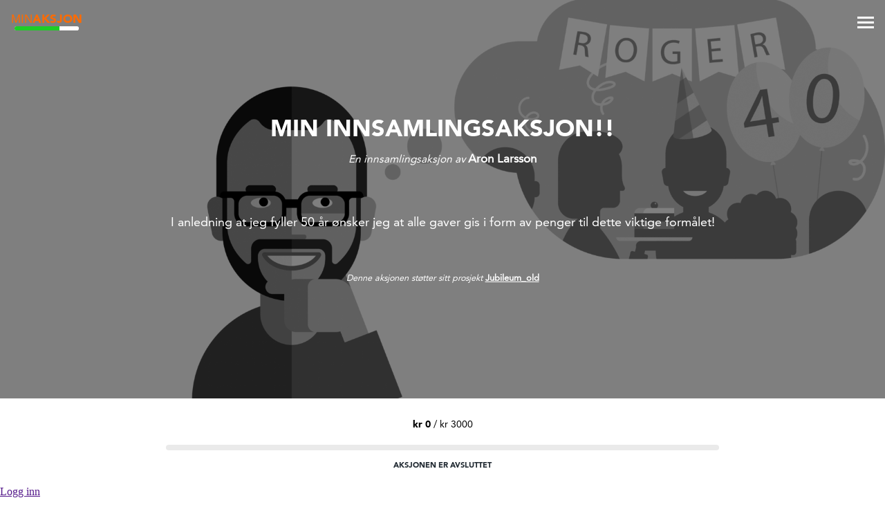

--- FILE ---
content_type: text/html; charset=utf-8
request_url: https://minaksjon.no/aksjon/jeg-fyller-50-aar
body_size: 19096
content:
<!DOCTYPE html>
<html lang="no">
<head>
<!-- Google Analytics -->
<script>
window.ga=window.ga||function(){(ga.q=ga.q||[]).push(arguments)};ga.l=+new Date;
ga('create', 'UA-89844904-5', 'auto');
ga('send', 'pageview');
</script>
<script async src='//www.google-analytics.com/analytics.js'></script>
<!-- End Google Analytics --><meta name="Generator" content="Cornerstone" />
<meta name="Generator-URL" content="http://www.cornerstoneplatform.com/" />
<link rel="stylesheet" href="https://d1nizz91i54auc.cloudfront.net/_static/cs/fonts/fontawesome-pro-6.4.0-web/css/all.min.css" />
<link rel="stylesheet" href="https://d1nizz91i54auc.cloudfront.net/_t/1/framework/csbulma-p-default.css" />
<link rel="stylesheet" href="https://d1nizz91i54auc.cloudfront.net/_static/cs/fonts/icons-0.1/css/all.css" />
<link href="https://d1nizz91i54auc.cloudfront.net/_t/6420/palette/default.css?m=1763493075" rel="stylesheet" type="text/css" /><link href="https://d1nizz91i54auc.cloudfront.net/_t/6420/6420-default-mix/f48daa271807eaefbc73e4c4d88e76c3.css?m=1762766116" rel="stylesheet" type="text/css" /><link href="https://d1nizz91i54auc.cloudfront.net/_t/1/framework/csbulma-p-default.css?m=1763403574" rel="stylesheet" type="text/css" /><link href="https://d1nizz91i54auc.cloudfront.net/_static/cs/fonts.css" rel="stylesheet" type="text/css" /><link href="https://d1nizz91i54auc.cloudfront.net/_t/6420/6420-default/page-campaign.css?m=1749627745" rel="stylesheet" type="text/css" /><script type="text/javascript">window.top.csOkText = "Ok"; window.top.csCancelText = "Avbryt";</script><link href='https://d1nizz91i54auc.cloudfront.net/_static/cs/window-icon.css?1539586764' rel='stylesheet' type='text/css' /><link href='https://d1nizz91i54auc.cloudfront.net/_static/cs/context-2015.css?1654690932' rel='stylesheet' type='text/css' /><link href='https://d1nizz91i54auc.cloudfront.net/_static/cs/toolbar-2015.css?1752693705' rel='stylesheet' type='text/css' /><link href='https://d1nizz91i54auc.cloudfront.net/_static/cs/view-empty.css?1654690932' rel='stylesheet' type='text/css' /><link href='https://d1nizz91i54auc.cloudfront.net/_static/cs/elements.css?1654690932' rel='stylesheet' type='text/css' /><link href='https://d1nizz91i54auc.cloudfront.net/_static/cs/notification-2015.css?1506428982' rel='stylesheet' type='text/css' /><link href='https://d1nizz91i54auc.cloudfront.net/_static/cs/design-properties-2015.css?1688369634' rel='stylesheet' type='text/css' /><link href='https://d1nizz91i54auc.cloudfront.net/_static/cs/tags-form-2015.css?1506428982' rel='stylesheet' type='text/css' /><link href='https://d1nizz91i54auc.cloudfront.net/_static/cs/geo-locations.css?1654690932' rel='stylesheet' type='text/css' /><link rel="openid.server" href="https://minaksjon.no" />
<meta property="og:title" content="Min innsamlingsaksjon!!" />
<meta property="og:type" content="article" />
<meta property="og:url" content="https://minaksjon.no/aksjon/jeg-fyller-50-aar" />
<meta property="og:site_name" content="MinAksjon" />
<meta property="fb:admins" content="661240794" />
<meta property="og:description" content="I anledning at jeg fyller 50 år ønsker jeg at alle gaver gis i form av penger til dette viktige formålet!" />
<meta property="og:image" content="https://res.cloudinary.com/hristiane/image/fetch/e_blur/e_brightness_hsb:-40/w_200,h_200,e_grayscale,c_thumb,l_face,r_max,y_-30,l_fetch:aHR0cHM6Ly9kMW5peno5MWk1NGF1Yy5jbG91ZGZyb250Lm5ldC9fc2VydmljZS8zMzcxNC9kaXNwbGF5L2ltZ19pZC8xNjc5MzE0Ni9pbWdfbmFtZS81NDczXzMzNzE0XzYyZjBkNGYzMjAuanBn/w_150,l_thumb,x_-450,y_-220,l_fetch:aHR0cHM6Ly9kMW5peno5MWk1NGF1Yy5jbG91ZGZyb250Lm5ldC9fdC82NDIwL2ZpbGVzL2ltYWdlcy9taW5ha3Nqb24ucG5n/w_100,l_thumb,x_450,y_-220,e_brightness:10000,l_fetch:/w_1200,h_630,c_crop,f_png/w_800,c_fit,y_120,l_text:Roboto_40_bold:MIN%20INNSAMLINGSAKSJON%21%21,co_rgb:FFFFFF//_service/system/img/17043060/0_0_93b1de3395." />

 <meta http-equiv="Content-Type" content="text/html;charset=utf-8" />
 <title>Min innsamlingsaksjon!! - MinAksjon</title>
 <link rel="shortcut icon" href="/_t/6420/files/favicon.ico" type="image/x-icon" />
 <link type="text/css" rel="stylesheet" href="//fast.fonts.net/cssapi/f3fff680-80ca-46a3-b627-45c439b8448a.css"/>
 <link type="text/css" rel="stylesheet" href="/_t/6420/files/css/custom.css?z=18"/>
 <meta name="viewport" content="width=device-width, initial-scale=1.0,user-scalable=no"> 
  
</head>
<body class="bulma_fix">
<style>v\:image { behavior:url(#default#VML); display:inline-block }</style>
<xml:namespace ns="urn:schemas-microsoft-com:vml" prefix="v"></xml:namespace>
                    
    <style media="screen" type="text/css">
    html, body {
        margin:0;
        padding:0;
        height:100%;
    }
    #website-static-container {
        /*border-top: 1px solid transparent;*/ /* for correct tooltip positioning */
        min-height:100%;
        position:relative;
    }
    #website-static-watermark-placeholder {
        padding-top: 0px;
        margin: 0px;
        padding-bottom:26px; /* Height of the footer */
    }
    #website-static-watermark {
        position:absolute;
        bottom:0;
        width:100%;
        height:26px; /* Height of the footer */
        vertical-align:bottom;
        padding: 0px;
    }
    </style>

    <!--[if lt IE 7]>
    <style media="screen" type="text/css">
    #website-container {
        height:100%;
    }
    </style>
    <![endif]-->
<div id="website-static-container">
  <div class=cs-p-wrapper>
    <header class=cs-p-sticky>
      <div class=content>
        <div class=cs-p-header>
          <div class=cs-p-logo><div id="view_3069045" class=" system-view-base-class cs-t-6420-w cs-t-6420-b cs-e-6420-default cs-w-website-html cs-a-default cs-b-default" ><div class="website-html-body"><div class=logo><div class=logotext><a href="/"><span>MIN</span><span>AKSJON</span></a></div><div class=progress><div class=progressbar></div></div></div></div></div></div>
          <div class=cs-p-menu>
            <div class="menu-wrap">
              <div class="menu ham_btn">
                <div class="icon-left"></div>
                <div class="icon-right"></div>
              </div>
            </div>
          </div>
        </div>
      </div>
    </header>
    <menu class=cs-p-menuslide><div id="view_3112324" class=" system-view-base-class cs-t-6420-w cs-t-6420-b cs-e-6420-default cs-w-website-menu2 cs-a-default cs-b-default" ><div ><div class="menu"><div><a href="/lag-aksjon" class="item">Lag aksjon</a></div><div><a href="/min-konto" class="item">Min konto</a></div><div><a href="/mine-aksjoner" class="item">Mine aksjoner</a></div><div><a href="/organisasjoner" class="item">Organisasjoner</a></div><div><a href="/alle-aksjoner" class="item">Alle aksjoner</a></div><div><a href="/om-oss" class="item">Om oss</a></div><div><a href="/kontakt-oss" class="item">Kontakt Oss</a></div><div><a href="/adra" class="item">ADRA Norge</a></div></div></div></div><div id="view_3069075" class=" system-view-base-class cs-t-6420-w cs-t-6420-b cs-e-6420-default cs-w-system-search-query cs-a-default cs-b-default" ><div class="query">
    <div>
        <div><input placeholder="Søk" id="view_3069075____q" class="system-search-input-box" has_input="0" onfocus="systemFocus(this);$(this).attr('has_input', 1);" onblur="if (this.value== '') { $(this).attr('has_input', 0); } " name="view_3069075____q" value="" onkeyup="if (event.keyCode != 13 || $(this).attr('has_input') != 1 || this.value == '') return false;;systemSubmitElements(this, 'keyup', ['view_3069075'], null, false, null, false, false, false, null);" /></div>
    </div>
</div></div></menu>
    <main>
      <div class=cs-p-main><div class=cs-p-max100><div id="view_3115366" class=" system-view-base-class cs-t-6420-w cs-t-6420-b cs-e-6420-default cs-w-fundraising-fundraiser cs-a-cause-image cs-b-default" ><div class=image-background style="background:url(https://d1nizz91i54auc.cloudfront.net/_t/6420/files/images/bigplaceholder.png) no-repeat center center; background-size:cover"><div class=blacker></div></div></div><div id="view_3188382" class=" system-view-base-class cs-t-6420-w cs-t-6420-b cs-e-6420-default cs-w-people-organization-display cs-a-fundraiser-logo cs-b-default" ></div><div id="view_3069158" class=" system-view-base-class cs-t-6420-w cs-t-6420-b cs-e-6420-default cs-w-fundraising-fundraiser cs-a-default cs-b-default" >
<div class=fundraiser><div class=content>
	<h1 class="title"><span>Min innsamlingsaksjon!!</span></h1>
  <div class="table">
     
      </div>
</div>
</div>
</div><div id="view_3197011" class=" system-view-base-class cs-t-6420-w cs-t-6420-b cs-e-6420-default cs-w-people-person-display cs-a-askjonperson cs-b-default" ><div id="view_3197011____person"><div class="name">En innsamlingsaksjon av <span>Aron Larsson</span></div></div></div><div id="view_3069154" class=" system-view-base-class cs-t-6420-w cs-t-6420-b cs-e-6420-default cs-w-image-image cs-a-fundraiser cs-b-default" ><div class="person"><div><div class=image-element><img class=fit-image src="https://d1nizz91i54auc.cloudfront.net/_service/33714/display/img_version/6204608/t/1588108746/img_name/5473_33714_18e57ce424.jpg.webp" alt="" /></div></div></div></div><div id="view_3037790" class=" system-view-base-class cs-t-6420-w cs-t-6420-b cs-e-6420-default cs-w-fundraising-fundraiser cs-a-description cs-b-default" ><div class=fundraiser><div class=content>
	<div class="abstract">I anledning at jeg fyller 50 år ønsker jeg at alle gaver gis i form av penger til dette viktige formålet!</div>
  <div class="table">
     
      
    
      </div>
</div>
</div>
</div><div id="view_3197013" class=" system-view-base-class cs-t-6420-w cs-t-6420-b cs-e-6420-default cs-w-fundraising-fundraiser cs-a-causelink cs-b-default" ><div class=causeinfo>
Denne aksjonen støtter <a href=""></a> sitt prosjekt <a href="/prosjekt/fundraising_cause/17297">Jubileum_old</a>
</div></div><div id="view_999999999" ></div></div></div>
      <div class=cs-p-main2><div id="view_3069156" class=" system-view-base-class cs-t-6420-w cs-t-6420-b cs-e-6420-default cs-w-fundraising-fundraiser cs-a-default cs-b-default" >
<div class=fundraiser><div class=content>
  <div class="table">
  <div class=current><span class=got>kr 0</span><span> / kr 3000</span></div>    
        <div id="view_3069156____progress" class="progress">
          <div class="progressbar" style="width: 0%"></div>
      </div>
          <div class="till">
    <div class=countdown><div class=days><div class=num>Aksjonen er avsluttet</div></div></div></div>
        </div>
</div>
</div>
</div><div id="view_3069197" class=" system-view-base-class cs-t-6420-w cs-t-6420-b cs-e-6420-default cs-w-article-article2 cs-a-default cs-b-default" ><div class="article-holder" itemtype="http://schema.org/Article" itemscope="" role="article">
    <meta itemprop='inLanguage' content='no'/>
    <meta itemprop='interactionCount' content='4914'/>
    <meta itemprop='description' content=''/>
    <meta itemprop='isFamilyFriendly' content='True'/>
    <meta itemprop='mainEntityOfPage' content='https://minaksjon.no/artikkel/article/1472150' />
    <meta itemprop='author' content='https://minaksjon.no' />
    <meta itemprop='keywords' content=''/>
    
  
  
  
  
  
  <div class="body" itemprop="articleBody"><p>I anledning at jeg fyller 50 år ønsker jeg at alle gaver gis i form av penger til dette viktige formålet!</p>
<div style="clear:both;"></div></div>
    
<div class=invisible>
    <a rel=nofollow itemprop='url' href='https://minaksjon.no/artikkel/article/1472150'></a>
    <time datetime='' itemprop='datePublished'></time>
    <time datetime='2018-07-09 00:00:00' itemprop='dateModified'>2018-07-09 00:00:00</time>
    <div itemprop="publisher" itemscope itemtype="https://schema.org/Organization">
        <meta itemprop="name" content="https://minaksjon.no">
    </div>
</div>


</div>
</div><div id="view_3127504" class=" system-view-base-class cs-t-6420-w cs-t-6420-b cs-e-6420-default cs-w-website-html cs-a-default cs-b-default" ><div class="website-html-body"><script src="//yastatic.net/es5-shims/0.0.2/es5-shims.min.js"></script><script src="//yastatic.net/share2/share.js"></script><div style="text-align: center; padding:1em; padding-top:0"><div class="ya-share2" data-services="facebook" data-counter=""></div></div></div></div><div id="view_3112255" class=" system-view-base-class cs-t-6420-w cs-t-6420-b cs-e-6420-default cs-w-website-html cs-a-default cs-b-default" ><div class="website-html-body"><a name=donate></a></div></div></div>
      <content class=cs-p-content><div id="view_5789977" class=" system-view-base-class cs-t-6420-w cs-t-6420-b cs-e-6420-default cs-w-website-text cs-a-default cs-b-default" ><div class="website-text-body"><h2 style="text-align: center;">Støtt aksjonen:</h2>
</div></div><div id="view_5789971" class=" system-view-base-class framework-csbulma palette-default" ><div id="view_5789971____backend">
<style>
.donate_sapphire.wrap.vipps .submit-button.button {
  background-color:#ff5b24 !important;
  }
</style>

<div class="donate_sapphire wrap vipps">
<div id="view_5789971_app"></div>
</div>
</div></div><div id="view_3069229" class=" system-view-base-class cs-t-6420-w cs-t-6420-b cs-e-6420-default cs-w-fundraising-fundraiser-donation-list2 cs-a-matrix cs-b-default" ><div id="view_3069229____donation_list"><div class="view_3069229____layout donation-list">
    </div></div></div><div id="view_3195937" class=" system-view-base-class cs-t-6420-w cs-t-6420-b cs-e-6420-default cs-w-fundraising-fundraiser cs-a-facebook cs-b-default" ><img class=image-element src="https://res.cloudinary.com/hristiane/image/fetch/e_blur/e_brightness_hsb:-40/w_200,h_200,e_grayscale,c_thumb,l_face,r_max,y_-30,l_fetch:aHR0cHM6Ly9kMW5peno5MWk1NGF1Yy5jbG91ZGZyb250Lm5ldC9fc2VydmljZS8zMzcxNC9kaXNwbGF5L2ltZ19pZC8xNjc5MzE0Ni9pbWdfbmFtZS81NDczXzMzNzE0XzYyZjBkNGYzMjAuanBn/w_150,l_thumb,x_-450,y_-220,l_fetch:aHR0cHM6Ly9kMW5peno5MWk1NGF1Yy5jbG91ZGZyb250Lm5ldC9fdC82NDIwL2ZpbGVzL2ltYWdlcy9taW5ha3Nqb24ucG5n/w_100,l_thumb,x_450,y_-220,e_brightness:10000,l_fetch:/w_1200,h_630,c_crop,f_png/w_800,c_fit,y_120,l_text:Roboto_40_bold:MIN%20INNSAMLINGSAKSJON%21%21,co_rgb:FFFFFF//_service/system/img/17043060/0_0_93b1de3395." width=0 height=auto />
</div></content>
      <div class=cs-p-main2><div id="view_3088258" class=" system-view-base-class cs-t-6420-w cs-t-6420-b cs-e-6420-default cs-w-people-organization-display cs-a-info cs-b-default" style="padding-top: 30px;"></div></div>
    </main>
    <footer>
      <div class=cs-p-footer>
        <div class="content1400 cs-p-flex">
          <div class=cs-p-left><div id="view_3126287" class=" system-view-base-class cs-t-6420-w cs-t-6420-b cs-e-6420-default cs-w-website-menu2 cs-a-bottom cs-b-default" style="padding-bottom: 10px;"><div ><div class="menu"><div><a href="/lag-aksjon" class="item">Lag aksjon</a></div><div><a href="/min-konto" class="item">Min konto</a></div><div><a href="/mine-aksjoner" class="item">Mine aksjoner</a></div><div><a href="/organisasjoner" class="item">Organisasjoner</a></div><div><a href="/alle-aksjoner" class="item">Alle aksjoner</a></div><div><a href="/om-oss" class="item">Om oss</a></div><div><a href="/adra" class="item">ADRA Norge</a></div></div></div></div><div id="view_3126308" class=" system-view-base-class cs-t-6420-w cs-t-6420-b cs-e-6420-default cs-w-system-search-query cs-a-bottom cs-b-default" ><div class="query">
    <div>
        <div><input placeholder="Søk" id="view_3126308____q" class="system-search-input-box" has_input="0" onfocus="systemFocus(this);$(this).attr('has_input', 1);" onblur="if (this.value== '') { $(this).attr('has_input', 0); } " name="view_3126308____q" value="" onkeyup="if (event.keyCode != 13 || $(this).attr('has_input') != 1 || this.value == '') return false;;systemSubmitElements(this, 'keyup', ['view_3126308'], null, false, null, false, false, false, null);" /></div>
    </div>
</div></div></div>
          <div class=cs-p-center><div id="view_3069120" class=" system-view-base-class cs-t-6420-w cs-t-6420-b cs-e-6420-default cs-w-form-form cs-a-default cs-b-default" ><div id="view_3069120_ui" class="system-form"><input type="hidden" id="view_3069120_ui____h" name="view_3069120_ui____h" value="08e0b27813eaae0b3de93d35d3c5600299d99059f86cd5d414bca7faa0fc2579" /><input type="hidden" id="view_3069120_ui____t" name="view_3069120_ui____t" value="1765379676" /><input type="hidden" id="view_3069120_ui____mypage_unauthenticated" name="view_3069120_ui____mypage_unauthenticated" value=""  onchange="systemSubmitElements(this, 'change', ['view_3069120_ui'], null, false, null, false, false, false, null);"/><input type="hidden" id="view_3069120_ui____mypage_people_group_id" name="view_3069120_ui____mypage_people_group_id" value="" /><input type="hidden" id="view_3069120_ui____required_ids" name="view_3069120_ui____required_ids" value="#view_3069120_ui____e_101908,#view_3069120_ui____e_101909" /><input type="hidden" id="view_3069120_ui____required_special_ids" name="view_3069120_ui____required_special_ids" value="" /><h1>Kontakt Oss</h1><div  id="view_3069120_ui____recaptcha" class="ui-recaptcha" ><input type="hidden" id="view_3069120_ui____recaptcha_response_submitForm8717" name="view_3069120_ui____recaptcha_response_submitForm8717" value="" /></div><input type="hidden" id="view_3069120_ui____form_pages" name="view_3069120_ui____form_pages" value="0" /><div id="view_3069120_ui____form_elements"><div id="view_3069120_ui____page_0" class="form-page-block"><div id="view_3069120_ui____e_101908_block" class="form-forms-view-control cs-title-left textbox"><label class="form-forms-view-title ui-left" for="view_3069120_ui____e_101908"><span class="ui-title">E-post</span><span class="ui-required-mark">*</span></label><input onfocus="systemFocus(this)" id="view_3069120_ui____e_101908" class="form-forms-view-control-textbox" name="view_3069120_ui____e_101908" value="" /></div><div id="view_3069120_ui____e_101909_block" class="form-forms-view-control cs-title-left textarea"><label class="form-forms-view-title ui-left" for="view_3069120_ui____e_101909"><span class="ui-title">Melding</span><span class="ui-required-mark">*</span></label><textarea id="view_3069120_ui____e_101909" class="form-forms-view-control-textarea" cols="5" rows="5" onfocus="systemFocus(this)" name="view_3069120_ui____e_101909"></textarea></div><div id="view_3069120_ui____e_101910_block" class="form-forms-view-control cs-title-top submit"><input type="button" onfocus="systemFocus(this)" id="view_3069120_ui____e_101910" class="form-forms-view-control-submit" name="view_3069120_ui____e_101910" value="Send" onclick="var requiredElement =window.top.$('#view_3069120_ui____required_ids');
var requiredSpecialElement =window.top.$('#view_3069120_ui____required_special_ids');

var idList = Array();
var requiedValueList = Array();
var requiedSpecialValueList = Array();

var requiredElementValue = requiredElement.val();
var requiredSpecialElementValue = requiredSpecialElement.val();

if (requiredElementValue.length) {
    idList = requiredElementValue.split(',');
    requiedValueList = idList.filter(function(item) {
        var el =window.top.$(item);


        if (el.attr('type') == 'checkbox') {
            if (!el.prop('checked')) {
               return true;
            }
            
        } else if (el.hasClass('ui-radio-select')) {
            var elId = el.prop('id');
            window.top.$('input[type=\'radio\']', '#'+elId).each(function(){
                if ($(this).prop('checked')) {
                    return true;
                }
            });
            return false;
        } else {
            if(!el.val()) {
                return true;
            }
        }

        return false;
    });
}
if (requiredSpecialElementValue.length) {
    idList = requiredSpecialElementValue.split(',');
    requiedSpecialValueList = idList.filter(function(item) {
        var el =window.top.$(item);
        if(!el.val()) {
            return true;
        }
        return false;
    });
}
var showSubmitHint = false;
if (requiedValueList.length>0) {
    showSubmitHint = true;
    requiedValueList.forEach(function(item) {
        var el =window.top.$(item);
        var elId = el.attr('name');
        if (!elId) {
            elId = el.parent().attr('id');
        }
        window.top.Cornerstone.ui.hint(elId, ['Kan ikke v&aelig;re tom'], 400, false, false, null, '');
    });
}
if (requiedSpecialValueList.length>0) {
    showSubmitHint = true;
    requiedSpecialValueList.forEach(function(item) {
        var el =window.top.$(item);
        var elId = el.attr('name');
        window.top.Cornerstone.ui.hint(elId, ['Ugyldig e-postadresse'], 400, false, false, null, '');
    });
}
if (showSubmitHint) {
    window.top.Cornerstone.ui.hint('view_3069120_ui____e_101910', ['Et p&aring;krevet felt har ikke blitt fylt ut. Vennligst sjekk skjemaet og fyll ut alle felter som har en &quot;kan ikke v&aelig;re tom&quot;-beskjed ved siden av seg.'], 400, false, false, null, '');
    return;
}var that = this;
            grecaptcha.execute('6LeLZAEVAAAAADg_4Oidsrepczr25uSZBlOrc1bs', { action: 'submitForm8717' }).then(function(token) {
                document.getElementById('view_3069120_ui____recaptcha_response_submitForm8717').value = token;;systemSubmitElements(that, 'click', ['view_3069120_ui'], null, false, null, false, false, false, null);;            });" /></div></div><div class="ui-helper" style="clear:both"></div></div></div></div></div>
          <div class=cs-p-right><div id="view_3069135" class=" system-view-base-class cs-t-6420-w cs-t-6420-b cs-e-6420-default cs-w-website-text cs-a-white cs-b-default" ><div class="website-text-body"><p style="text-align: center;"><strong>MinAksjon</strong> er en innsamlingsløsning<br />
bygd på Cornerstone platform<br />
av Kommunion AS</p>
</div></div><script type="text/javascript" defer="defer">
  if (window.top.systemRestoreFocus_ != null) window.top.systemRestoreFocus_();
</script></div>
        </div>
      </div>    
    </footer>
    </div>
  
  
<script type="text/javascript">window.top.csHostUrl = 'https://minaksjon.no';</script><!--[if lte IE 9]><script type='text/javascript'>window.cssFixCountIE = 20;</script><script type='text/javascript' src='https://d1nizz91i54auc.cloudfront.net/js/_lib/fix-ie-css-limit.min.js'></script><![endif]--><script type="text/javascript" src="https://d1nizz91i54auc.cloudfront.net/_static/frontend/system/signin.js?20250708"></script><script type="text/javascript" src="https://d1nizz91i54auc.cloudfront.net/js/_lib/jquery-2.2.4.min.js" ></script>  <script src="https://d1nizz91i54auc.cloudfront.net/js/_lib/jquery.browser.min.js"></script> <script type="text/javascript" src="https://d1nizz91i54auc.cloudfront.net/js/_lib/jquery-ui-1.10.0.min.js?mt=1506428982" ></script><script type="text/javascript" src="https://d1nizz91i54auc.cloudfront.net/js/_lib/jquery.qtip-1.0-r27.min.js?mt=1506428982" ></script><script type="text/javascript" src="https://d1nizz91i54auc.cloudfront.net/js/_lib/listboxes.js?mt=1506428982" ></script><script type="text/javascript" src="https://d1nizz91i54auc.cloudfront.net/js/yui/yahoo-dom-event/yahoo-dom-event.js?mt=1506428982" ></script><script type="text/javascript" src="https://d1nizz91i54auc.cloudfront.net/js/yui/autocomplete/autocomplete_CS.min.js?mt=1597650286" ></script><script type="text/javascript" src="https://d1nizz91i54auc.cloudfront.net/js/_ui/calendar.js?mt=1585669296" ></script><script type="text/javascript" src="https://d1nizz91i54auc.cloudfront.net/js/_lib/jquery.backgroundPosition.js?mt=1506428982" ></script><script type="text/javascript" src="https://d1nizz91i54auc.cloudfront.net/js/website.min.js?mt=1752693708" ></script><script type="text/javascript" src="https://d1nizz91i54auc.cloudfront.net/js/article.js?mt=1506428982" ></script><script type="text/javascript" src="https://d1nizz91i54auc.cloudfront.net/js/calendar.js?mt=1506428982" ></script><script type="text/javascript" src="https://d1nizz91i54auc.cloudfront.net/js/document.js?mt=1506428982" ></script><script type="text/javascript" src="https://d1nizz91i54auc.cloudfront.net/js/form.js?mt=1506428982" ></script><script type="text/javascript" src="https://d1nizz91i54auc.cloudfront.net/js/website/editor.min.js?mt=1597650286" ></script><script type="text/javascript" src="https://d1nizz91i54auc.cloudfront.net/js/toolbar-2015.min.js?mt=1597650286" ></script><script type="text/javascript" src="https://d1nizz91i54auc.cloudfront.net/js/elements.js?mt=1506428982" ></script><script type="text/javascript" src="https://d1nizz91i54auc.cloudfront.net/js/_lib/jquery.easytabs.min.js?mt=1597650286" ></script><script type="text/javascript" src="https://d1nizz91i54auc.cloudfront.net/js/_lib/tag-it/tag-it.min.js?mt=1597650286" ></script><script type="text/javascript" src="https://d1nizz91i54auc.cloudfront.net/js/_lib/jquery.autosize.min.js?mt=1506428982" ></script><script type="text/javascript" src="https://d1nizz91i54auc.cloudfront.net/js/_lib/jquery.textchange.min.js?mt=1506428982" ></script><script type="text/javascript" src="https://d1nizz91i54auc.cloudfront.net/_static/frontend/payment/se-bank-account.js?mt=1727106621" ></script><script type="text/javascript" src="https://d1nizz91i54auc.cloudfront.net/js/_lib/swfobject.js?mt=1506428982" ></script><script type="text/javascript" src="https://d1nizz91i54auc.cloudfront.net/js/video.js?mt=1506428982" ></script><script type="text/javascript" src="https://d1nizz91i54auc.cloudfront.net/js/article-edit.js?20170712-1&mt=1506428982" ></script><script type="text/javascript" src="https://d1nizz91i54auc.cloudfront.net/js/audio-jp.min.js?mt=1596439511" ></script><script type="text/javascript" src="https://d1nizz91i54auc.cloudfront.net/js/_lib/jquery.jplayer.min.js?mt=1506428982" ></script><script type="text/javascript" src="https://d1nizz91i54auc.cloudfront.net/_static/frontend/system/qr-form.js?mt=1752693708" ></script><script type="text/javascript" src="https://d1nizz91i54auc.cloudfront.net/js/_lib/jquery.lightbox_me_fn.js?1414441250&mt=1744030852" ></script><script type="text/javascript" src="https://d1nizz91i54auc.cloudfront.net/js/people.js?mt=1669122344" ></script><script type="text/javascript" src="https://d1nizz91i54auc.cloudfront.net/_t/6420/files/js/jquery.countdown.min.js" ></script><script type="text/javascript" src="https://d1nizz91i54auc.cloudfront.net/_static/frontend/fundraising/donate.js?mt=1757342340" ></script><script type="text/javascript" src="https://d1nizz91i54auc.cloudfront.net/js/_lib/json2.min.js?mt=1506428982" ></script><script type="text/javascript" src="https://www.google.com/recaptcha/api.js?render=6LeLZAEVAAAAADg_4Oidsrepczr25uSZBlOrc1bs" ></script>
<script>

$(document).ready(function(){  
  $(".ham_btn").click(function(){
    if ($(".ham_btn").hasClass("open")){$(".ham_btn").removeClass("open");$(".cs-p-menuslide").removeClass("open"); $("body").removeClass("cs-p-noscroll"); } else {$(".ham_btn").addClass("open"); $(".cs-p-menuslide").addClass("open");$("body").addClass("cs-p-noscroll");}
  });
});
 
$(function() {
  $('a[href*=\\#]:not([href=\\#])').click(function() {
    if (location.pathname.replace(/^\//,'') == this.pathname.replace(/^\//,'') && location.hostname == this.hostname) {
      var target = $(this.hash);
      target = target.length ? target : $('[name=' + this.hash.slice(1) +']');
      if (target.length) {
        $('html,body').animate({
          scrollTop: target.offset().top
        }, 1000);
        return false;
      }
    }
  });
});
$(window).scroll(function(){
  var sticky = $('.cs-p-sticky'),
      scroll = $(window).scrollTop();
  if (scroll >= 100) sticky.addClass('cs-p-fixed');
  else sticky.removeClass('cs-p-fixed');
});   
   
</script>   
<div id="cs_themed_container" class="cs-t-6420-w cs-e-6420-default"></div><div id="cs_designed_container" class="cs-design-properties"></div><!--noindex--><div id="cs_toolbar" class="cs-toolbar cs-toolbar-off"><div class="cs-toolbar-panel" style="position:fixed;bottom:0;left:0;right:0;z-index:9001;"><div class="cs-toolbar-button cs-toolbar-sign-in" id="cs_toolbar_sign_in"><a href="" class="cs-toolbar-link" target="" onclick="window.top.Cornerstone.SignInV2('https://minaksjon.no/_graphql', 'toolbar_button', 'reload', '', 'reload', '', {&quot;system&quot;:{&quot;authenticationTitle&quot;:&quot;Logg inn&quot;,&quot;withBankID&quot;:&quot;med BankID&quot;,&quot;authSsn&quot;:&quot;Fødselsnummer (11 siffer)&quot;,&quot;next&quot;:&quot;Neste&quot;,&quot;validSsnRequired&quot;:&quot;Et gyldig fødselsnummer kreves&quot;,&quot;authSsnInvalid&quot;:&quot;Fødselsnummer er ugyldig&quot;,&quot;unknownError&quot;:&quot;Ukjent autentiseringsfeil&quot;,&quot;withUsernamePassword&quot;:&quot;med brukernavn og passord&quot;,&quot;withPhoneOrEmail&quot;:&quot;med telefon eller e-post&quot;,&quot;userUsernameOrEmail&quot;:&quot;Brukernavn eller e-post&quot;,&quot;userPassword&quot;:&quot;Passord&quot;,&quot;forgotPasswordQuestion&quot;:&quot;Glemt passordet?&quot;,&quot;orSignInWith&quot;:&quot;eller logg inn med&quot;,&quot;emailPassword&quot;:&quot;E-post og passord&quot;,&quot;bankID&quot;:&quot;BankID&quot;,&quot;bankAuthInterrupted&quot;:&quot;Autentisering med BankID ble avbrutt&quot;,&quot;signInCornerstoneCode&quot;:&quot;Kode&quot;,&quot;signInCornerstoneSubmit&quot;:&quot;Send inn&quot;,&quot;signInCornerstoneMfaStartOver&quot;:&quot;Start på nytt&quot;,&quot;signInCornerstoneHashAbsentError&quot;:&quot;Feil: hash mangler&quot;,&quot;signOut&quot;:&quot;Logg ut&quot;,&quot;signInAuthenticationFailed&quot;:&quot;Autentisering feilet&quot;,&quot;authTimeoutWarning&quot;:&quot;Oops. Du har vært inaktiv for lenge og har blitt logget ut av systemet. Men ikke bekymre deg! Bare logg deg inn igjen her, og du kan fortsette med det meste slik du forlot det.&quot;,&quot;authenticationForgotPassword&quot;:&quot;Glemt passord&quot;,&quot;authMethodFacebook&quot;:&quot;Facebook&quot;,&quot;authMethodUsernamePassword&quot;:&quot;Brukernavn og passord&quot;,&quot;authMethodOTP&quot;:&quot;Engangskode&quot;,&quot;authMethodIdPorten&quot;:&quot;ID-porten&quot;,&quot;mfaAccessCodeSent&quot;:&quot;Vi har sendt en tilgangskode til din telefon. Vennligst skriv inn koden.&quot;,&quot;newPasswordEnterUsernameOrEmail&quot;:&quot;Vennligst oppgi ditt brukernavn eller e-post, og vi vil sende deg en lenke for å sette nytt passord.&quot;,&quot;captchaTitle&quot;:&quot;Vennligst skriv tegnene nedenfor&quot;,&quot;signInCornerstoneSendEmail&quot;:&quot;Send e-post&quot;,&quot;newPasswordSslSent&quot;:&quot;If an account is associated with the username\/email you provided, you will receive an email with a link to reset your password.&quot;,&quot;signInCornerstoneUsernameEmailRequired&quot;:&quot;Brukernavn eller e-post kreves&quot;,&quot;signInCornerstoneCheckYourEmail&quot;:&quot;Sjekk din e-post snart&quot;,&quot;recaptchaPolicies&quot;:&quot;Dette nettstedet er beskyttet med reCAPTCHA, og Google sin &lt;a href=\&quot;https:\/\/policies.google.com\/privacy\&quot;&gt;Personvernerklæring&lt;\/a&gt; og &lt;a href=\&quot;https:\/\/policies.google.com\/terms\&quot;&gt;Bruksvilkår&lt;\/a&gt; kommer til anvendelse.&quot;,&quot;signInCornerstoneUsernameAndPasswordRequired&quot;:&quot;Brukernavn og passord påkrevet&quot;,&quot;newPasswordSslSentSpam&quot;:&quot;Hvis du ikke har mottatt denne e-posten innen noen få minutter, vennligst sjekk i Spam-boksen din.&quot;,&quot;mfaPhoneRequired&quot;:&quot;Dette rommet krever MFA for innlogging. Vennligst oppgi ditt telefonnummer som MFAkodene kan sendes til.&quot;,&quot;mfaPhonePlaceholder&quot;:&quot;Telefonnr&quot;,&quot;mfaSubmitPhone&quot;:&quot;Send inn&quot;,&quot;signUp&quot;:&quot;Bli med&quot;,&quot;doNotHaveAnAccount&quot;:&quot;Har du ingen konto?&quot;,&quot;withPhone&quot;:&quot;med telefon&quot;,&quot;withEmail&quot;:&quot;med e-post&quot;,&quot;placeholderPhoneOrEmail&quot;:&quot;Telefon eller e-postadresse&quot;,&quot;placeholderPhone&quot;:&quot;Telefon&quot;,&quot;placeholderEmail&quot;:&quot;E-postadresse&quot;,&quot;invalidPhoneOrEmail&quot;:&quot;Ugyldig telefon eller e-postadresse&quot;,&quot;invalidPhone&quot;:&quot;Ugyldig telefonnummer&quot;,&quot;invalidEmail&quot;:&quot;Ugyldig e-postadresse&quot;,&quot;mfaAccessCodeSentEmail&quot;:&quot;Vi har sendt tilgangskoden til din e-post. Vær vennlig å skrive inn koden under.&quot;,&quot;authInputSSN&quot;:&quot;Vennligst skriv inn ditt fødselsnummer&quot;,&quot;authSsnNotAvailable&quot;:&quot;Denne logg inn-metoden krever verifisering av fødselsnummer, men vi har ikke ditt fødselsnummer registrert. Vennligst velg en annen logg inn-metode.&quot;}}, '6LeLZAEVAAAAADg_4Oidsrepczr25uSZBlOrc1bs', true); return false;"><span class="cs-toolbar-delimiter"></span><span class="cs-toolbar-link-content cs-toolbar-sign-in-v2"><span class="cs-toolbar-icon"></span><span class="cs-toolbar-link-title">Logg inn</span></span></a></div><div class="cs-toolbar-space"><div><span class="cs-toolbar-delimiter"></span></div></div><div class="cs-toolbar-button cs-toolbar-close" id="cs_toolbar_close"><a href="" class="cs-toolbar-link" target="" onclick="Cs.toolbar.hide();return false;"><span class="cs-toolbar-link-content"><span class="cs-toolbar-icon"></span></span></a></div><div class="cs-helper"></div></div><div onmouseover="this.style.backgroundImage='url(https://d1nizz91i54auc.cloudfront.net/_static/images/toolbar_cube.svg)';" onmouseout="this.style.backgroundImage='url(https://d1nizz91i54auc.cloudfront.net/_static/images/toolbar_cube_flat.svg)';" onclick="Cs.toolbar.show();" style="zIndex:9000;position:fixed;bottom:0;right:0;padding: 4px;background-image:url('https://d1nizz91i54auc.cloudfront.net/_static/images/toolbar_cube_flat.svg');background-repeat: no-repeat;background-position: 50% 50%;background-size: 20px 20px;height:20px;width:20px;cursor:pointer;z-index:9000;"></div></div><!--/noindex--><div id="auth_v2_" class="framework-csbulma palette-default"><div id="auth_v2_inner_"></div></div><script type="text/javascript">$(function(e){
(function(){
  $("#countdown").countdown("2018-12-19", function(event) {
    $(this).html(
      event.strftime('<div class=days><div class=num>%D</div><div>dager</div></div><div class=hours><div class=num>%H</div><div>timer</div></div><div class=minutes><div class=num>%M</div><div>minutter</div></div><div class=seconds><div class=num>%S</div><div>sekunder</div></div>')
    );
  });

})();
(function(){
$(document).ready(function(){
$('a[href*=\\#]:not([href=\\#])').click(function() {
    if (location.pathname.replace(/^\//,'') == this.pathname.replace(/^\//,'') && location.hostname == this.hostname) {
      var target = $(this.hash);
      target = target.length ? target : $('[name=' + this.hash.slice(1) +']');
      if (target.length) {
        $('html,body').animate({scrollTop: target.offset().top}, 1000);
        return false;
      }
    }
  });
})

})();
(function(){
  $("#countdown").countdown("2018-12-19", function(event) {
    $(this).html(
      event.strftime('<div class=days><div class=num>%D</div><div>dager</div></div><div class=hours><div class=num>%H</div><div>timer</div></div><div class=minutes><div class=num>%M</div><div>minutter</div></div><div class=seconds><div class=num>%S</div><div>sekunder</div></div>')
    );
  });

})();
                $(function() { 
                    var isIE = !!navigator.userAgent.match(/Trident/g) || !!navigator.userAgent.match(/MSIE/g);
                    if(isIE){
                         $('#main').append("<div style=\"font-size: 22px; font-weight: bold;margin-top:20px;margin-bottom:20px;\">Oops! Nettleseren din st\u00f8ttes ikke!<\/div><div>Vennligst oppgrader til en moderne nettleser. Et godt valg vil v\u00e6re:<a href=\"https:\/\/www.google.com\/chrome\/\">Google Chrome<\/a><\/div>");
                    }
                });
(function(){
            $(function() {
                window.Cs = window.Cs || {};
                window.Cs.graphqlUrl = 'https://minaksjon.no/_graphql';
                window.Cs.FundraisingDonateVue('view_5789971_app', window.Cs.graphqlUrl, {
                    props: {
                        moduleId: 33715,
                        windowId: 5789971,
                        causeId: null,
                        fundraiserId: 2030,
                        sponsoredId: null,
                        websiteUrl: "https:\/\/minaksjon.no",
                        locale: "nb-NO",
                        isDesignMode: false,
                        preloadedData: {
                          translations: {"fundraising":{"intervalWeekly":"Ukentlig","intervalOneTime":"\u00c9n gang","interval2ndWeek":"Hver 2. uke","intervalMonthly":"M\u00e5nedlig","interval2ndMonth":"Hver andre m\u00e5ned","intervalQuarterly":"Kvartalsvis","interval4thMonth":"Hver fjerde m\u00e5ned","interval6thMonth":"Hver 6. m\u00e5ned","intervalAnnual":"\u00c5rlig","donateWithdrawOn":"Foreta trekk den","donateRecurrenceStartOn":"Start i","donateRecurrenceEndOn":"Slutter p\u00e5","donateRecurrenceNoLimit":"Ingen grense","donateTaxDeductionDefaultLabel":"Jeg \u00f8nsker skattefradrag","donateAutoIncreaseLabelDefault":"\u00d8k bel\u00f8pet med X% hver 12. m\u00e5ned","donateSSN":"F\u00f8dselsnr","donateGiftCommentDefaultLabel":"Jeg \u00f8nsker \u00e5 legge igjen en kommentar","donateGiftCommentPlaceholder":"Din kommentar","donateFundraiserGiftGreetingDefaultLabel":"Jeg \u00f8nsker \u00e5 legge igjen en hilsen","donateFundraiserGiftGreetingPlaceholder":"Din hilsen","donationHonoredName":"V\u00e6rt navngitt","donationHonorOnBehalfOf":"Hedre p\u00e5 vegne av","donateAmount":"Bel\u00f8p","fundraiserDonationAmountRequired":"Vennligst oppgi et gyldig bel\u00f8p","donateCommonError":"Noe gikk galt. Vennligst pr\u00f8v igjen senere eller kontakt administratoren.","donateExternalCauseError":"Gaveform\u00e5let kom gjennom abonnement, men bruk av tilgjengelig eksternt betalingsvalg er deaktivert","donateExternalSponsoredCauseError":"St\u00f8ttet gaveform\u00e5l kom gjennom abonnement, men bruk av tilgjengelig eksternt betalingsvalg er deaktivert","donateExternalFundraiserError":"Aksjonens gaveform\u00e5l kom gjennom abonnement, men bruk av tilgjengelig eksternt betalingsvalg er deaktivert","fundraiserDonationIsAccept":"Jeg aksepterer betingelsene for gaven","fundraiserDonationNotIsAccept":"Du m\u00e5 godkjenne betingelsene for gaven for \u00e5 kunne fortsette til betalingen","fundraiserAnonymousDonorDefaultLabel":"Skjul mitt navn fra den offentlige giverlisten","donateRecurrenceStartIn":"Starter om","donateRecurrenceEndIn":"Slutter om","donateErrorPaymentOptionsOnetimeMissing":"Betalingsvalg for sporadiske gaver mangler. Vennligst sjekk vindusinnstillingene eller modulinnstillingene","donateErrorPaymentOptionsRecurringMissing":"Betalingsvalg for faste gaver mangler. Vennligst sjekk vindusinnstillingene eller modulinnstillingene","donateErrorRecurringIntervalsMissing":"Intervaller for faste trekk mangler. Vennligst sjekk vindusinnstillinger eller modulinnstillinger.","donateTermsAndConditionsAccept":"Godta","informationRecipient":"Informasjonsmottager","informationRecipientLabelDefault":"Send informasjon til noen andre","giftPrepareError":"Gaven kunne ikke gjennomf\u00f8res","donor":"Giver","donatePaymentOptionType":"Betalingsvalg type '%s' st\u00f8tte er ikke implementert enn\u00e5","donateSupportRecurringDonations":"St\u00f8tte for gjentakende gaver for betalingstype '%s' er ikke implementert enn\u00e5","donateRecurringPaymentOption":"Gjentakende betalingsvalg '%s' st\u00f8tte er ikke implementert enn\u00e5","dayOfMonth":"%d."},"people":{"nameFirst":"Fornavn","nameLast":"Etternavn","nameMiddle":"Mellomnavn","birthdate":"F\u00f8dselsdato","name":"Navn","email":"E-post","phone":"Telefon","country":"Land","address":"Adresse","address2":"Adresse 2","number":"Organisasjonsnummer"},"system":{"cannotBeEmpty":"Kan ikke v\u00e6re tom","validSsnRequired":"Et gyldig f\u00f8dselsnummer kreves","invalidEmailAddress":"Vennligst skriv en gyldig e-postadresse","invalidPhoneNumber":"Vennligst oppgi et gyldig telefonnr","close":"Lukk","addressContact":"Adresse","line1AddressContact":"Adresselinje 1","line2AddressContact":"Adresselinje 2","cityAddressContact":"Poststed","regionAddressContact":"Region","countryAddressContact":"Land","postal_codeAddressContact":"Postnummer","line1AddressContactNorway":"Adresse","line2AddressContactNorway":"Adresse 2","cityAddressContactNorway":"Poststed","line1AddressContactRus":"Adresse","line2AddressContactRus":"Republikkomr\u00e5de","cityAddressContactRus":"Tettsted","regionAddressContactRus":"Region","line1AddressContactSweden":"Adresse 1","line2AddressContactSweden":"Adresse 2","cityAddressContactSweden":"Poststed","regionAddressContactUS":"Stat","postalCodeAddressContactUS":"ZIP-kode","regionAddressContactCA":"Provins","postalCodeAddressContactCA":"Postkode"}},
                          recurrenceSettings: {"recurringGiftMonthDays":[],"recurringGiftWeekDays":[],"informationRecipientEnabled":false},
                          countries: [{"code":"AF","name":"Afghanistan"},{"code":"AL","name":"Albania"},{"code":"DZ","name":"Algerie"},{"code":"AS","name":"Amerikansk Samoa"},{"code":"AD","name":"Andorra"},{"code":"AO","name":"Angola"},{"code":"AI","name":"Anguilla"},{"code":"AQ","name":"Antarktika"},{"code":"AG","name":"Antigua og Barbuda"},{"code":"AR","name":"Argentina"},{"code":"AM","name":"Armenia"},{"code":"AW","name":"Aruba"},{"code":"AZ","name":"Aserbajdsjan"},{"code":"AU","name":"Australia"},{"code":"BS","name":"Bahamas"},{"code":"BH","name":"Bahrain"},{"code":"BD","name":"Bangladesh"},{"code":"BB","name":"Barbados"},{"code":"BE","name":"Belgia"},{"code":"BZ","name":"Belize"},{"code":"BJ","name":"Benin"},{"code":"BM","name":"Bermuda"},{"code":"BT","name":"Bhutan"},{"code":"BO","name":"Bolivia"},{"code":"BA","name":"Bosnia-Hercegovina"},{"code":"BW","name":"Botswana"},{"code":"BR","name":"Brasil"},{"code":"BN","name":"Brunei"},{"code":"BG","name":"Bulgaria"},{"code":"BF","name":"Burkina Faso"},{"code":"MM","name":"Burma"},{"code":"BI","name":"Burundi"},{"code":"CA","name":"Canada"},{"code":"KY","name":"Cayman\u00f8yene"},{"code":"CL","name":"Chile"},{"code":"CX","name":"Christmas\u00f8ya"},{"code":"CO","name":"Colombia"},{"code":"CK","name":"Cook\u00f8yene"},{"code":"CR","name":"Costa Rica"},{"code":"DK","name":"Danmark"},{"code":"VI","name":"De amerikanske jomfru\u00f8yene"},{"code":"VG","name":"De britiske jomfru\u00f8yene"},{"code":"AE","name":"De forente arabiske emirater"},{"code":"AN","name":"De nederlandske Antillene"},{"code":"DO","name":"Den Dominikanske Republikk"},{"code":"CD","name":"Den demokratiske republikken Kongo"},{"code":"CF","name":"Den sentralafrikanske republikk"},{"code":"DJ","name":"Djibouti"},{"code":"DM","name":"Dominica"},{"code":"EC","name":"Ecuador"},{"code":"EG","name":"Egypt"},{"code":"GQ","name":"Ekvatorial-Guinea"},{"code":"SV","name":"El Salvador"},{"code":"CI","name":"Elfenbenskysten"},{"code":"ER","name":"Eritrea"},{"code":"EE","name":"Estland"},{"code":"ET","name":"Etiopia"},{"code":"FK","name":"Falklands\u00f8yene"},{"code":"FJ","name":"Fiji"},{"code":"PH","name":"Filippinene"},{"code":"FI","name":"Finland"},{"code":"FR","name":"Frankrike"},{"code":"PF","name":"Fransk Polynesia"},{"code":"FO","name":"F\u00e6r\u00f8yene"},{"code":"GA","name":"Gabon"},{"code":"GM","name":"Gambia"},{"code":"GE","name":"Georgia"},{"code":"GH","name":"Ghana"},{"code":"GI","name":"Gibraltar"},{"code":"GD","name":"Granada"},{"code":"GL","name":"Gr\u00f8nland"},{"code":"GU","name":"Guam"},{"code":"GT","name":"Guatemala"},{"code":"GN","name":"Guinea"},{"code":"GW","name":"Guinea-Bissau"},{"code":"GY","name":"Guyana"},{"code":"HT","name":"Haiti"},{"code":"GR","name":"Hellas"},{"code":"HN","name":"Honduras"},{"code":"HK","name":"Hong Kong"},{"code":"BY","name":"Hviterussland"},{"code":"IN","name":"India"},{"code":"ID","name":"Indonesia"},{"code":"IQ","name":"Irak"},{"code":"IR","name":"Iran"},{"code":"IE","name":"Irland"},{"code":"IS","name":"Island"},{"code":"IL","name":"Israel"},{"code":"IT","name":"Italia"},{"code":"JM","name":"Jamaica"},{"code":"JP","name":"Japan"},{"code":"JO","name":"Jordan"},{"code":"KH","name":"Kambodsja"},{"code":"CM","name":"Kamerun"},{"code":"CV","name":"Kapp Verde"},{"code":"KZ","name":"Kazakhstan"},{"code":"KE","name":"Kenya"},{"code":"CN","name":"Kina"},{"code":"KG","name":"Kirgisistan"},{"code":"CC","name":"Kokos\u00f8ya"},{"code":"KM","name":"Komorene"},{"code":"CG","name":"Kongo"},{"code":"KP","name":"Korea"},{"code":"HR","name":"Kroatia"},{"code":"CU","name":"Kuba"},{"code":"KW","name":"Kuwait"},{"code":"CY","name":"Kypros"},{"code":"LA","name":"Laos"},{"code":"LV","name":"Latvia"},{"code":"KI","name":"Lesotho"},{"code":"LS","name":"Lesotho"},{"code":"LB","name":"Libanon"},{"code":"LR","name":"Liberia"},{"code":"LY","name":"Libya"},{"code":"LI","name":"Liechtenstein"},{"code":"LT","name":"Litauen"},{"code":"LU","name":"Luxembourg"},{"code":"MO","name":"Macao"},{"code":"MG","name":"Madagaskar"},{"code":"MK","name":"Makedonia"},{"code":"MW","name":"Malawi"},{"code":"MY","name":"Malaysia"},{"code":"MV","name":"Maldivene"},{"code":"ML","name":"Mali"},{"code":"MT","name":"Malta"},{"code":"IM","name":"Man"},{"code":"MA","name":"Marokko"},{"code":"MH","name":"Marshall\u00f8yene"},{"code":"MR","name":"Mauritania"},{"code":"MU","name":"Mauritius"},{"code":"YT","name":"Mayotte"},{"code":"MX","name":"Mexico"},{"code":"FM","name":"Mikronesia"},{"code":"MC","name":"Monaco"},{"code":"MN","name":"Mongolia"},{"code":"ME","name":"Montenegro"},{"code":"MS","name":"Montserrat"},{"code":"MZ","name":"Mosambik"},{"code":"NA","name":"Namibia"},{"code":"NR","name":"Nauru"},{"code":"NL","name":"Nederland"},{"code":"NP","name":"Nepal"},{"code":"NZ","name":"New Zealand"},{"code":"NI","name":"Nicaragua"},{"code":"NE","name":"Niger"},{"code":"NG","name":"Nigeria"},{"code":"NU","name":"Niue"},{"code":"MP","name":"Nord-Marianene"},{"code":"NO","name":"Norge"},{"code":"NC","name":"Ny-Caledonia"},{"code":"OM","name":"Oman"},{"code":"PK","name":"Pakistan"},{"code":"PW","name":"Palau"},{"code":"PA","name":"Panama"},{"code":"PG","name":"Papua Ny-Guinea"},{"code":"PY","name":"Paraguay"},{"code":"PE","name":"Peru"},{"code":"PN","name":"Pitcairn\u00f8yene"},{"code":"PL","name":"Polen"},{"code":"PT","name":"Portugal"},{"code":"PR","name":"Puerto Rico"},{"code":"QA","name":"Qatar"},{"code":"MD","name":"Republikken Moldova"},{"code":"RO","name":"Romania"},{"code":"RU","name":"Russland"},{"code":"RW","name":"Rwanda"},{"code":"KN","name":"Saint Kitts og Nevis"},{"code":"LC","name":"Saint Lucia"},{"code":"MF","name":"Saint Martin"},{"code":"VC","name":"Saint Vincent og Grenadinene"},{"code":"BL","name":"Saint-Barth\u00e9lemy"},{"code":"PM","name":"Saint-Pierre og Miquelon"},{"code":"SB","name":"Salomon\u00f8yene"},{"code":"WS","name":"Samoa"},{"code":"SM","name":"San Marino"},{"code":"SA","name":"Saudi Arabia"},{"code":"SN","name":"Senegal"},{"code":"RS","name":"Serbia"},{"code":"SC","name":"Seychellene"},{"code":"SL","name":"Sierra Leone"},{"code":"SG","name":"Singapore"},{"code":"SK","name":"Slovakia"},{"code":"SI","name":"Slovenia"},{"code":"SO","name":"Somalia"},{"code":"ES","name":"Spania"},{"code":"LK","name":"Sri Lanka"},{"code":"SH","name":"St. Helena"},{"code":"GB","name":"Storbritannia"},{"code":"SD","name":"Sudan"},{"code":"SR","name":"Surinam"},{"code":"CH","name":"Sveits"},{"code":"SE","name":"Sverige"},{"code":"SZ","name":"Swaziland"},{"code":"SY","name":"Syria"},{"code":"ST","name":"S\u00e3o Tom\u00e9 og Pr\u00edncipe"},{"code":"ZA","name":"S\u00f8r Afrika"},{"code":"KR","name":"S\u00f8r-Korea"},{"code":"SS","name":"S\u00f8r-Sudan"},{"code":"TJ","name":"Tadsjikistan"},{"code":"TW","name":"Taiwan"},{"code":"TZ","name":"Tanzania"},{"code":"TH","name":"Thailand"},{"code":"TG","name":"Togo"},{"code":"TK","name":"Tokelau"},{"code":"TO","name":"Tonga"},{"code":"TT","name":"Trinidad og Tobago"},{"code":"TD","name":"Tsjad"},{"code":"CZ","name":"Tsjekkia"},{"code":"TN","name":"Tunisia"},{"code":"TM","name":"Turkmenistan"},{"code":"TC","name":"Turks- og Caicos\u00f8yene"},{"code":"TV","name":"Tuvalu"},{"code":"TR","name":"Tyrkia"},{"code":"DE","name":"Tyskland"},{"code":"US","name":"USA"},{"code":"UG","name":"Uganda"},{"code":"UA","name":"Ukraina"},{"code":"HU","name":"Ungarn"},{"code":"UY","name":"Uruguay"},{"code":"UZ","name":"Usbekistan"},{"code":"VU","name":"Vanuatu"},{"code":"VA","name":"Vatikanet"},{"code":"VE","name":"Venezuela"},{"code":"VN","name":"Vietnam"},{"code":"WF","name":"Wallis- og Futuna\u00f8yene"},{"code":"YE","name":"Yemen"},{"code":"ZM","name":"Zambia"},{"code":"ZW","name":"Zimbabwe"},{"code":"TL","name":"\u00d8st-Timor"},{"code":"AT","name":"\u00d8sterrike"}],
                          termsAndConditions: "Jeg har forst\u00e5tt at betaling av gaven vil gjennomf\u00f8res som en kortbetaling med en gang jeg har akseptert disse betingelsene. Gaven vil uten videre opphold overf\u00f8res direkte til prosjekteiers konto via betalingsformidlere (Vipps og Stripe). Verken kampanjeeier eller Kommunion AS vil p\u00e5 noe tidspunkt disponere pengene.<br \/>\nJeg aksepterer at kampanjeeier mottar mine personalia for regnskapsmessige behov, men forutsetter at de behandles konfidensielt og at de behandles i tr\u00e5d med personopplysningsloven. Dette inneb\u00e6rer ogs\u00e5 at informasjon sendes til skattemyndighetene dersom jeg har bedt om skattefradrag for gaven, eller at vi kan kontaktes av prosjekteier kun dersom det er gitt samtykke til dette.<br \/>\nJeg er inneforst\u00e5tt med at denne gaven p\u00e5 ingen m\u00e5te er \u00e5 forst\u00e5 som et kj\u00f8p av en vare eller tjeneste, og dermed ikke omfattes av regulering og rettigheter innunder forbrukerkj\u00f8psloven. N\u00e5r en gave er gitt kan den ikke kalles tilbake.<br \/>\nDersom prosjektene jeg gir til skulle bli underfinansiert eller overfinansiert, eller p\u00e5 andre m\u00e5ter teknisk eller juridisk skulle bli umulig \u00e5 gjennomf\u00f8re, s\u00e5 aksepterer jeg at min gave delvis eller fullt ut disponeres av prosjekteier til andre gode form\u00e5l - fortrinnsvis i samme omr\u00e5de eller i andre omr\u00e5der av verden.",
                          paymentModule: {"id":42395,"amountPrefix":"","amountSuffix":"","decimalPoint":",","thousandSeparator":"","invoiceLanguage":"NOB","paymentOptions":{"items":[{"id":9,"name":"DIBS test","paymentType":"Dibs","recurring":false,"online":true},{"id":17071,"name":"Vipps","paymentType":"Vipps","recurring":false,"online":true}]}},
                          giftLevels: [],
                          recurringDonationIntervals: [],
                          roomConsents: [{"id":1183,"name":"Motta informasjon om MinBursdag.no"}],
                          rawSettings: {"settings":{"donate_to":"AUTO","donate_to_button_text":"Gi med","is_onetime_gifts":"1","gift_levels":"[{\"id\":null,\"title\":\"\",\"value\":100,\"type\":\"preset\",\"default\":true,\"index\":null},{\"id\":null,\"title\":\"\",\"value\":250,\"type\":\"preset\",\"default\":false,\"index\":null},{\"id\":null,\"title\":\"\",\"value\":500,\"type\":\"preset\",\"default\":false,\"index\":null},{\"id\":null,\"title\":\"Annet bel\u00f8p\",\"value\":null,\"type\":\"custom\",\"default\":false,\"index\":null}]","is_person_gifts":"1","person_gift_selection_label":"Privat","group_gift_selection_label":"Bedrift","anonymous_gift_selection_label":"Anonym","person_first_name":"1","person_last_name":"1","person_email":"1","person_phone":"1","person_first_name_required":"1","person_last_name_required":"1","person_email_required":"1","is_tax_deduction":"1","consents_label":"Jeg samtykker til","ssn_validation_country":"NO","onetime_payment_option_id_0":"17071","onetime_payment_options":"[{\"id\":17071,\"uuid\":null,\"name\":\"Vipps\",\"paymentType\":\"Vipps\",\"isRecurring\":false,\"isOneTime\":false,\"isDonorInfo\":false,\"index\":0,\"label\":\"\",\"on\":true}]","is_external_payment_options":"1","is_donate_to_button_logo":"1","is_hide_single_payment_option":"1","is_greeting_enabled":"1","greeting_label":"Skriv en hilsen og navn (vises offentlig)","default_recurrence":"NOT_RECURRENT","external_payment_methods":"[{\"paymentType\":\"Vipps\",\"used\":true,\"label\":\"\",\"isDonorInfo\":true},{\"paymentType\":\"Stripe\",\"used\":true,\"label\":\"Kortbetaling\",\"isDonorInfo\":false}]","is_fundraiser_anonymous_donor":"1","fundraiser_anonymous_donor_label":"Jeg \u00f8nsker \u00e5 v\u00e6re anonym i gavelisten","terms_and_conditions_state":"NOTHING","terms_and_conditions_text_label":"Jeg aksepterer betingelsene for gaven","terms_and_conditions_link_label":"Les om betingelsene","is_title_display":"0","is_title_url_display":"0","is_border_display":"0","view_title":"","view_title_params":"","view_title_url":"","view_title_url_params":"","margin_top":"0","margin_right":"0","margin_bottom":"0","margin_left":"0","is_noindex":"0"},"linkPages":[{"id":285012,"name":"Tusen takk!"},{"id":285011,"name":"Beklager!"}]},
                          countryPhoneCodes: {"AF":{"name":"Afghanistan","code":"93"},"AL":{"name":"Albania","code":"355"},"DZ":{"name":"Algerie","code":"213"},"AS":{"name":"Amerikansk Samoa","code":"1"},"AD":{"name":"Andorra","code":"376"},"AO":{"name":"Angola","code":"244"},"AI":{"name":"Anguilla","code":"1"},"AQ":{"name":"Antarktika","code":"672"},"AG":{"name":"Antigua og Barbuda","code":"1"},"AR":{"name":"Argentina","code":"54"},"AM":{"name":"Armenia","code":"374"},"AW":{"name":"Aruba","code":"297"},"AZ":{"name":"Aserbajdsjan","code":"994"},"AU":{"name":"Australia","code":"61"},"BS":{"name":"Bahamas","code":"1"},"BH":{"name":"Bahrain","code":"973"},"BD":{"name":"Bangladesh","code":"880"},"BB":{"name":"Barbados","code":"1"},"BE":{"name":"Belgia","code":"32"},"BZ":{"name":"Belize","code":"501"},"BJ":{"name":"Benin","code":"229"},"BM":{"name":"Bermuda","code":"1"},"BT":{"name":"Bhutan","code":"975"},"BO":{"name":"Bolivia","code":"591"},"BA":{"name":"Bosnia-Hercegovina","code":"387"},"BW":{"name":"Botswana","code":"267"},"BR":{"name":"Brasil","code":"55"},"BN":{"name":"Brunei","code":"673"},"BG":{"name":"Bulgaria","code":"359"},"BF":{"name":"Burkina Faso","code":"226"},"MM":{"name":"Burma","code":"95"},"BI":{"name":"Burundi","code":"257"},"CA":{"name":"Canada","code":"1"},"KY":{"name":"Cayman\u00f8yene","code":"1"},"CL":{"name":"Chile","code":"56"},"CX":{"name":"Christmas\u00f8ya","code":"61"},"CO":{"name":"Colombia","code":"57"},"CK":{"name":"Cook\u00f8yene","code":"682"},"CR":{"name":"Costa Rica","code":"506"},"DK":{"name":"Danmark","code":"45"},"VI":{"name":"De amerikanske jomfru\u00f8yene","code":"1"},"VG":{"name":"De britiske jomfru\u00f8yene","code":"1"},"AE":{"name":"De forente arabiske emirater","code":"971"},"AN":{"name":"De nederlandske Antillene","code":"599"},"DO":{"name":"Den Dominikanske Republikk","code":"1"},"CD":{"name":"Den demokratiske republikken Kongo","code":"243"},"CF":{"name":"Den sentralafrikanske republikk","code":"236"},"DJ":{"name":"Djibouti","code":"253"},"DM":{"name":"Dominica","code":"1"},"EC":{"name":"Ecuador","code":"593"},"EG":{"name":"Egypt","code":"20"},"GQ":{"name":"Ekvatorial-Guinea","code":"240"},"SV":{"name":"El Salvador","code":"503"},"CI":{"name":"Elfenbenskysten","code":"225"},"ER":{"name":"Eritrea","code":"291"},"EE":{"name":"Estland","code":"372"},"ET":{"name":"Etiopia","code":"251"},"FK":{"name":"Falklands\u00f8yene","code":"500"},"FJ":{"name":"Fiji","code":"679"},"PH":{"name":"Filippinene","code":"63"},"FI":{"name":"Finland","code":"358"},"FR":{"name":"Frankrike","code":"33"},"PF":{"name":"Fransk Polynesia","code":"689"},"FO":{"name":"F\u00e6r\u00f8yene","code":"298"},"GA":{"name":"Gabon","code":"241"},"GM":{"name":"Gambia","code":"220"},"GE":{"name":"Georgia","code":"995"},"GH":{"name":"Ghana","code":"233"},"GI":{"name":"Gibraltar","code":"350"},"GD":{"name":"Granada","code":"1"},"GL":{"name":"Gr\u00f8nland","code":"299"},"GU":{"name":"Guam","code":"1"},"GT":{"name":"Guatemala","code":"502"},"GN":{"name":"Guinea","code":"224"},"GW":{"name":"Guinea-Bissau","code":"245"},"GY":{"name":"Guyana","code":"592"},"HT":{"name":"Haiti","code":"509"},"GR":{"name":"Hellas","code":"30"},"HN":{"name":"Honduras","code":"504"},"HK":{"name":"Hong Kong","code":"852"},"BY":{"name":"Hviterussland","code":"375"},"IN":{"name":"India","code":"91"},"ID":{"name":"Indonesia","code":"62"},"IQ":{"name":"Irak","code":"964"},"IR":{"name":"Iran","code":"98"},"IE":{"name":"Irland","code":"353"},"IS":{"name":"Island","code":"354"},"IL":{"name":"Israel","code":"972"},"IT":{"name":"Italia","code":"39"},"JM":{"name":"Jamaica","code":"1"},"JP":{"name":"Japan","code":"81"},"JO":{"name":"Jordan","code":"962"},"KH":{"name":"Kambodsja","code":"855"},"CM":{"name":"Kamerun","code":"237"},"CV":{"name":"Kapp Verde","code":"238"},"KZ":{"name":"Kazakhstan","code":"7"},"KE":{"name":"Kenya","code":"254"},"CN":{"name":"Kina","code":"86"},"KG":{"name":"Kirgisistan","code":"996"},"CC":{"name":"Kokos\u00f8ya","code":"61"},"KM":{"name":"Komorene","code":"269"},"CG":{"name":"Kongo","code":"242"},"KP":{"name":"Korea","code":"850"},"HR":{"name":"Kroatia","code":"385"},"CU":{"name":"Kuba","code":"53"},"KW":{"name":"Kuwait","code":"965"},"CY":{"name":"Kypros","code":"357"},"LA":{"name":"Laos","code":"856"},"LV":{"name":"Latvia","code":"371"},"KI":{"name":"Lesotho","code":"686"},"LS":{"name":"Lesotho","code":"266"},"LB":{"name":"Libanon","code":"961"},"LR":{"name":"Liberia","code":"231"},"LY":{"name":"Libya","code":"218"},"LI":{"name":"Liechtenstein","code":"423"},"LT":{"name":"Litauen","code":"370"},"LU":{"name":"Luxembourg","code":"352"},"MO":{"name":"Macao","code":"853"},"MG":{"name":"Madagaskar","code":"261"},"MK":{"name":"Makedonia","code":"389"},"MW":{"name":"Malawi","code":"265"},"MY":{"name":"Malaysia","code":"60"},"MV":{"name":"Maldivene","code":"960"},"ML":{"name":"Mali","code":"223"},"MT":{"name":"Malta","code":"356"},"IM":{"name":"Man","code":"44"},"MA":{"name":"Marokko","code":"212"},"MH":{"name":"Marshall\u00f8yene","code":"692"},"MR":{"name":"Mauritania","code":"222"},"MU":{"name":"Mauritius","code":"230"},"YT":{"name":"Mayotte","code":"262"},"MX":{"name":"Mexico","code":"52"},"FM":{"name":"Mikronesia","code":"691"},"MC":{"name":"Monaco","code":"377"},"MN":{"name":"Mongolia","code":"976"},"ME":{"name":"Montenegro","code":"382"},"MS":{"name":"Montserrat","code":"1"},"MZ":{"name":"Mosambik","code":"258"},"NA":{"name":"Namibia","code":"264"},"NR":{"name":"Nauru","code":"674"},"NL":{"name":"Nederland","code":"31"},"NP":{"name":"Nepal","code":"977"},"NZ":{"name":"New Zealand","code":"64"},"NI":{"name":"Nicaragua","code":"505"},"NE":{"name":"Niger","code":"227"},"NG":{"name":"Nigeria","code":"234"},"NU":{"name":"Niue","code":"683"},"MP":{"name":"Nord-Marianene","code":"1"},"NO":{"name":"Norge","code":"47"},"NC":{"name":"Ny-Caledonia","code":"687"},"OM":{"name":"Oman","code":"968"},"PK":{"name":"Pakistan","code":"92"},"PW":{"name":"Palau","code":"680"},"PA":{"name":"Panama","code":"507"},"PG":{"name":"Papua Ny-Guinea","code":"675"},"PY":{"name":"Paraguay","code":"595"},"PE":{"name":"Peru","code":"51"},"PN":{"name":"Pitcairn\u00f8yene","code":"870"},"PL":{"name":"Polen","code":"48"},"PT":{"name":"Portugal","code":"351"},"PR":{"name":"Puerto Rico","code":"1"},"QA":{"name":"Qatar","code":"974"},"MD":{"name":"Republikken Moldova","code":"373"},"RO":{"name":"Romania","code":"40"},"RU":{"name":"Russland","code":"7"},"RW":{"name":"Rwanda","code":"250"},"KN":{"name":"Saint Kitts og Nevis","code":"1"},"LC":{"name":"Saint Lucia","code":"1"},"MF":{"name":"Saint Martin","code":"1"},"VC":{"name":"Saint Vincent og Grenadinene","code":"1"},"BL":{"name":"Saint-Barth\u00e9lemy","code":"590"},"PM":{"name":"Saint-Pierre og Miquelon","code":"508"},"SB":{"name":"Salomon\u00f8yene","code":"677"},"WS":{"name":"Samoa","code":"685"},"SM":{"name":"San Marino","code":"378"},"SA":{"name":"Saudi Arabia","code":"966"},"SN":{"name":"Senegal","code":"221"},"RS":{"name":"Serbia","code":"381"},"SC":{"name":"Seychellene","code":"248"},"SL":{"name":"Sierra Leone","code":"232"},"SG":{"name":"Singapore","code":"65"},"SK":{"name":"Slovakia","code":"421"},"SI":{"name":"Slovenia","code":"386"},"SO":{"name":"Somalia","code":"252"},"ES":{"name":"Spania","code":"34"},"LK":{"name":"Sri Lanka","code":"94"},"SH":{"name":"St. Helena","code":"290"},"GB":{"name":"Storbritannia","code":"44"},"SD":{"name":"Sudan","code":"249"},"SR":{"name":"Surinam","code":"597"},"CH":{"name":"Sveits","code":"41"},"SE":{"name":"Sverige","code":"46"},"SZ":{"name":"Swaziland","code":"268"},"SY":{"name":"Syria","code":"963"},"ST":{"name":"S\u00e3o Tom\u00e9 og Pr\u00edncipe","code":"239"},"ZA":{"name":"S\u00f8r Afrika","code":"27"},"KR":{"name":"S\u00f8r-Korea","code":"82"},"SS":{"name":"S\u00f8r-Sudan","code":"211"},"TJ":{"name":"Tadsjikistan","code":"992"},"TW":{"name":"Taiwan","code":"886"},"TZ":{"name":"Tanzania","code":"255"},"TH":{"name":"Thailand","code":"66"},"TG":{"name":"Togo","code":"228"},"TK":{"name":"Tokelau","code":"690"},"TO":{"name":"Tonga","code":"676"},"TT":{"name":"Trinidad og Tobago","code":"1"},"TD":{"name":"Tsjad","code":"235"},"CZ":{"name":"Tsjekkia","code":"420"},"TN":{"name":"Tunisia","code":"216"},"TM":{"name":"Turkmenistan","code":"993"},"TC":{"name":"Turks- og Caicos\u00f8yene","code":"1"},"TV":{"name":"Tuvalu","code":"688"},"TR":{"name":"Tyrkia","code":"90"},"DE":{"name":"Tyskland","code":"49"},"US":{"name":"USA","code":"1"},"UG":{"name":"Uganda","code":"256"},"UA":{"name":"Ukraina","code":"380"},"HU":{"name":"Ungarn","code":"36"},"UY":{"name":"Uruguay","code":"598"},"UZ":{"name":"Usbekistan","code":"998"},"VU":{"name":"Vanuatu","code":"678"},"VA":{"name":"Vatikanet","code":"39"},"VE":{"name":"Venezuela","code":"58"},"VN":{"name":"Vietnam","code":"84"},"WF":{"name":"Wallis- og Futuna\u00f8yene","code":"681"},"YE":{"name":"Yemen","code":"967"},"ZM":{"name":"Zambia","code":"260"},"ZW":{"name":"Zimbabwe","code":"263"},"TL":{"name":"\u00d8st-Timor","code":"670"},"AT":{"name":"\u00d8sterrike","code":"43"}},
                          externalPaymentOptionsData: null
                        }
                    }
                })
            });
})();
grecaptcha.ready(function () {
    window.top.$(".grecaptcha-badge").hide();
});
window.top.$("#view_3069120_ui label[for]").removeClass("ui-error");window.top.Cornerstone.ui.destroyChildHints("view_3069120_ui");
Cs.toolbar.initialize();
window.top.$('#cs_toolbar .cs-toolbar-module-list').append('<span style=position:absolute;font-size:8px;right:50px;bottom:2px;"><!--0.010.007603 - 0.000165--></span>');(function(){var e = Cornerstone.system.Event;e.cursorX = -1;e.cursorY = -1;var c = e.getCursorStatusElement();c.style.display = 'none';})();});</script><script type="text/javascript">
window.Cs = window.Cs || {};
window.Cs.apiUrl = "https:\/\/minaksjon.no\/_wapi";
window.Cs.graphqlUrl = "https:\/\/minaksjon.no\/_graphql";
</script><div id="website-static-watermark-placeholder"></div><div id='website-static-watermark'><a href='http://www.cornerstoneplatform.com/' style='display: block; width: 162px; margin: auto;'><img id="cornerstone-watermark" src="https://d1nizz91i54auc.cloudfront.net/_static/images/pbc.svg" style="display:block; width: 162px;margin: 0 auto;" border="0" alt="Powered by Cornerstone"/></a></div></div><div id="unsaved_content_warning_" style="display:none;">Du har ulagrede data. Hvis du forlater denne siden nå, kan endringene dine gå tapt.</div></body>
</html>

--- FILE ---
content_type: text/html; charset=utf-8
request_url: https://www.google.com/recaptcha/api2/anchor?ar=1&k=6LeLZAEVAAAAADg_4Oidsrepczr25uSZBlOrc1bs&co=aHR0cHM6Ly9taW5ha3Nqb24ubm86NDQz&hl=en&v=jdMmXeCQEkPbnFDy9T04NbgJ&size=invisible&anchor-ms=20000&execute-ms=15000&cb=tzwal431o6jh
body_size: 46759
content:
<!DOCTYPE HTML><html dir="ltr" lang="en"><head><meta http-equiv="Content-Type" content="text/html; charset=UTF-8">
<meta http-equiv="X-UA-Compatible" content="IE=edge">
<title>reCAPTCHA</title>
<style type="text/css">
/* cyrillic-ext */
@font-face {
  font-family: 'Roboto';
  font-style: normal;
  font-weight: 400;
  font-stretch: 100%;
  src: url(//fonts.gstatic.com/s/roboto/v48/KFO7CnqEu92Fr1ME7kSn66aGLdTylUAMa3GUBHMdazTgWw.woff2) format('woff2');
  unicode-range: U+0460-052F, U+1C80-1C8A, U+20B4, U+2DE0-2DFF, U+A640-A69F, U+FE2E-FE2F;
}
/* cyrillic */
@font-face {
  font-family: 'Roboto';
  font-style: normal;
  font-weight: 400;
  font-stretch: 100%;
  src: url(//fonts.gstatic.com/s/roboto/v48/KFO7CnqEu92Fr1ME7kSn66aGLdTylUAMa3iUBHMdazTgWw.woff2) format('woff2');
  unicode-range: U+0301, U+0400-045F, U+0490-0491, U+04B0-04B1, U+2116;
}
/* greek-ext */
@font-face {
  font-family: 'Roboto';
  font-style: normal;
  font-weight: 400;
  font-stretch: 100%;
  src: url(//fonts.gstatic.com/s/roboto/v48/KFO7CnqEu92Fr1ME7kSn66aGLdTylUAMa3CUBHMdazTgWw.woff2) format('woff2');
  unicode-range: U+1F00-1FFF;
}
/* greek */
@font-face {
  font-family: 'Roboto';
  font-style: normal;
  font-weight: 400;
  font-stretch: 100%;
  src: url(//fonts.gstatic.com/s/roboto/v48/KFO7CnqEu92Fr1ME7kSn66aGLdTylUAMa3-UBHMdazTgWw.woff2) format('woff2');
  unicode-range: U+0370-0377, U+037A-037F, U+0384-038A, U+038C, U+038E-03A1, U+03A3-03FF;
}
/* math */
@font-face {
  font-family: 'Roboto';
  font-style: normal;
  font-weight: 400;
  font-stretch: 100%;
  src: url(//fonts.gstatic.com/s/roboto/v48/KFO7CnqEu92Fr1ME7kSn66aGLdTylUAMawCUBHMdazTgWw.woff2) format('woff2');
  unicode-range: U+0302-0303, U+0305, U+0307-0308, U+0310, U+0312, U+0315, U+031A, U+0326-0327, U+032C, U+032F-0330, U+0332-0333, U+0338, U+033A, U+0346, U+034D, U+0391-03A1, U+03A3-03A9, U+03B1-03C9, U+03D1, U+03D5-03D6, U+03F0-03F1, U+03F4-03F5, U+2016-2017, U+2034-2038, U+203C, U+2040, U+2043, U+2047, U+2050, U+2057, U+205F, U+2070-2071, U+2074-208E, U+2090-209C, U+20D0-20DC, U+20E1, U+20E5-20EF, U+2100-2112, U+2114-2115, U+2117-2121, U+2123-214F, U+2190, U+2192, U+2194-21AE, U+21B0-21E5, U+21F1-21F2, U+21F4-2211, U+2213-2214, U+2216-22FF, U+2308-230B, U+2310, U+2319, U+231C-2321, U+2336-237A, U+237C, U+2395, U+239B-23B7, U+23D0, U+23DC-23E1, U+2474-2475, U+25AF, U+25B3, U+25B7, U+25BD, U+25C1, U+25CA, U+25CC, U+25FB, U+266D-266F, U+27C0-27FF, U+2900-2AFF, U+2B0E-2B11, U+2B30-2B4C, U+2BFE, U+3030, U+FF5B, U+FF5D, U+1D400-1D7FF, U+1EE00-1EEFF;
}
/* symbols */
@font-face {
  font-family: 'Roboto';
  font-style: normal;
  font-weight: 400;
  font-stretch: 100%;
  src: url(//fonts.gstatic.com/s/roboto/v48/KFO7CnqEu92Fr1ME7kSn66aGLdTylUAMaxKUBHMdazTgWw.woff2) format('woff2');
  unicode-range: U+0001-000C, U+000E-001F, U+007F-009F, U+20DD-20E0, U+20E2-20E4, U+2150-218F, U+2190, U+2192, U+2194-2199, U+21AF, U+21E6-21F0, U+21F3, U+2218-2219, U+2299, U+22C4-22C6, U+2300-243F, U+2440-244A, U+2460-24FF, U+25A0-27BF, U+2800-28FF, U+2921-2922, U+2981, U+29BF, U+29EB, U+2B00-2BFF, U+4DC0-4DFF, U+FFF9-FFFB, U+10140-1018E, U+10190-1019C, U+101A0, U+101D0-101FD, U+102E0-102FB, U+10E60-10E7E, U+1D2C0-1D2D3, U+1D2E0-1D37F, U+1F000-1F0FF, U+1F100-1F1AD, U+1F1E6-1F1FF, U+1F30D-1F30F, U+1F315, U+1F31C, U+1F31E, U+1F320-1F32C, U+1F336, U+1F378, U+1F37D, U+1F382, U+1F393-1F39F, U+1F3A7-1F3A8, U+1F3AC-1F3AF, U+1F3C2, U+1F3C4-1F3C6, U+1F3CA-1F3CE, U+1F3D4-1F3E0, U+1F3ED, U+1F3F1-1F3F3, U+1F3F5-1F3F7, U+1F408, U+1F415, U+1F41F, U+1F426, U+1F43F, U+1F441-1F442, U+1F444, U+1F446-1F449, U+1F44C-1F44E, U+1F453, U+1F46A, U+1F47D, U+1F4A3, U+1F4B0, U+1F4B3, U+1F4B9, U+1F4BB, U+1F4BF, U+1F4C8-1F4CB, U+1F4D6, U+1F4DA, U+1F4DF, U+1F4E3-1F4E6, U+1F4EA-1F4ED, U+1F4F7, U+1F4F9-1F4FB, U+1F4FD-1F4FE, U+1F503, U+1F507-1F50B, U+1F50D, U+1F512-1F513, U+1F53E-1F54A, U+1F54F-1F5FA, U+1F610, U+1F650-1F67F, U+1F687, U+1F68D, U+1F691, U+1F694, U+1F698, U+1F6AD, U+1F6B2, U+1F6B9-1F6BA, U+1F6BC, U+1F6C6-1F6CF, U+1F6D3-1F6D7, U+1F6E0-1F6EA, U+1F6F0-1F6F3, U+1F6F7-1F6FC, U+1F700-1F7FF, U+1F800-1F80B, U+1F810-1F847, U+1F850-1F859, U+1F860-1F887, U+1F890-1F8AD, U+1F8B0-1F8BB, U+1F8C0-1F8C1, U+1F900-1F90B, U+1F93B, U+1F946, U+1F984, U+1F996, U+1F9E9, U+1FA00-1FA6F, U+1FA70-1FA7C, U+1FA80-1FA89, U+1FA8F-1FAC6, U+1FACE-1FADC, U+1FADF-1FAE9, U+1FAF0-1FAF8, U+1FB00-1FBFF;
}
/* vietnamese */
@font-face {
  font-family: 'Roboto';
  font-style: normal;
  font-weight: 400;
  font-stretch: 100%;
  src: url(//fonts.gstatic.com/s/roboto/v48/KFO7CnqEu92Fr1ME7kSn66aGLdTylUAMa3OUBHMdazTgWw.woff2) format('woff2');
  unicode-range: U+0102-0103, U+0110-0111, U+0128-0129, U+0168-0169, U+01A0-01A1, U+01AF-01B0, U+0300-0301, U+0303-0304, U+0308-0309, U+0323, U+0329, U+1EA0-1EF9, U+20AB;
}
/* latin-ext */
@font-face {
  font-family: 'Roboto';
  font-style: normal;
  font-weight: 400;
  font-stretch: 100%;
  src: url(//fonts.gstatic.com/s/roboto/v48/KFO7CnqEu92Fr1ME7kSn66aGLdTylUAMa3KUBHMdazTgWw.woff2) format('woff2');
  unicode-range: U+0100-02BA, U+02BD-02C5, U+02C7-02CC, U+02CE-02D7, U+02DD-02FF, U+0304, U+0308, U+0329, U+1D00-1DBF, U+1E00-1E9F, U+1EF2-1EFF, U+2020, U+20A0-20AB, U+20AD-20C0, U+2113, U+2C60-2C7F, U+A720-A7FF;
}
/* latin */
@font-face {
  font-family: 'Roboto';
  font-style: normal;
  font-weight: 400;
  font-stretch: 100%;
  src: url(//fonts.gstatic.com/s/roboto/v48/KFO7CnqEu92Fr1ME7kSn66aGLdTylUAMa3yUBHMdazQ.woff2) format('woff2');
  unicode-range: U+0000-00FF, U+0131, U+0152-0153, U+02BB-02BC, U+02C6, U+02DA, U+02DC, U+0304, U+0308, U+0329, U+2000-206F, U+20AC, U+2122, U+2191, U+2193, U+2212, U+2215, U+FEFF, U+FFFD;
}
/* cyrillic-ext */
@font-face {
  font-family: 'Roboto';
  font-style: normal;
  font-weight: 500;
  font-stretch: 100%;
  src: url(//fonts.gstatic.com/s/roboto/v48/KFO7CnqEu92Fr1ME7kSn66aGLdTylUAMa3GUBHMdazTgWw.woff2) format('woff2');
  unicode-range: U+0460-052F, U+1C80-1C8A, U+20B4, U+2DE0-2DFF, U+A640-A69F, U+FE2E-FE2F;
}
/* cyrillic */
@font-face {
  font-family: 'Roboto';
  font-style: normal;
  font-weight: 500;
  font-stretch: 100%;
  src: url(//fonts.gstatic.com/s/roboto/v48/KFO7CnqEu92Fr1ME7kSn66aGLdTylUAMa3iUBHMdazTgWw.woff2) format('woff2');
  unicode-range: U+0301, U+0400-045F, U+0490-0491, U+04B0-04B1, U+2116;
}
/* greek-ext */
@font-face {
  font-family: 'Roboto';
  font-style: normal;
  font-weight: 500;
  font-stretch: 100%;
  src: url(//fonts.gstatic.com/s/roboto/v48/KFO7CnqEu92Fr1ME7kSn66aGLdTylUAMa3CUBHMdazTgWw.woff2) format('woff2');
  unicode-range: U+1F00-1FFF;
}
/* greek */
@font-face {
  font-family: 'Roboto';
  font-style: normal;
  font-weight: 500;
  font-stretch: 100%;
  src: url(//fonts.gstatic.com/s/roboto/v48/KFO7CnqEu92Fr1ME7kSn66aGLdTylUAMa3-UBHMdazTgWw.woff2) format('woff2');
  unicode-range: U+0370-0377, U+037A-037F, U+0384-038A, U+038C, U+038E-03A1, U+03A3-03FF;
}
/* math */
@font-face {
  font-family: 'Roboto';
  font-style: normal;
  font-weight: 500;
  font-stretch: 100%;
  src: url(//fonts.gstatic.com/s/roboto/v48/KFO7CnqEu92Fr1ME7kSn66aGLdTylUAMawCUBHMdazTgWw.woff2) format('woff2');
  unicode-range: U+0302-0303, U+0305, U+0307-0308, U+0310, U+0312, U+0315, U+031A, U+0326-0327, U+032C, U+032F-0330, U+0332-0333, U+0338, U+033A, U+0346, U+034D, U+0391-03A1, U+03A3-03A9, U+03B1-03C9, U+03D1, U+03D5-03D6, U+03F0-03F1, U+03F4-03F5, U+2016-2017, U+2034-2038, U+203C, U+2040, U+2043, U+2047, U+2050, U+2057, U+205F, U+2070-2071, U+2074-208E, U+2090-209C, U+20D0-20DC, U+20E1, U+20E5-20EF, U+2100-2112, U+2114-2115, U+2117-2121, U+2123-214F, U+2190, U+2192, U+2194-21AE, U+21B0-21E5, U+21F1-21F2, U+21F4-2211, U+2213-2214, U+2216-22FF, U+2308-230B, U+2310, U+2319, U+231C-2321, U+2336-237A, U+237C, U+2395, U+239B-23B7, U+23D0, U+23DC-23E1, U+2474-2475, U+25AF, U+25B3, U+25B7, U+25BD, U+25C1, U+25CA, U+25CC, U+25FB, U+266D-266F, U+27C0-27FF, U+2900-2AFF, U+2B0E-2B11, U+2B30-2B4C, U+2BFE, U+3030, U+FF5B, U+FF5D, U+1D400-1D7FF, U+1EE00-1EEFF;
}
/* symbols */
@font-face {
  font-family: 'Roboto';
  font-style: normal;
  font-weight: 500;
  font-stretch: 100%;
  src: url(//fonts.gstatic.com/s/roboto/v48/KFO7CnqEu92Fr1ME7kSn66aGLdTylUAMaxKUBHMdazTgWw.woff2) format('woff2');
  unicode-range: U+0001-000C, U+000E-001F, U+007F-009F, U+20DD-20E0, U+20E2-20E4, U+2150-218F, U+2190, U+2192, U+2194-2199, U+21AF, U+21E6-21F0, U+21F3, U+2218-2219, U+2299, U+22C4-22C6, U+2300-243F, U+2440-244A, U+2460-24FF, U+25A0-27BF, U+2800-28FF, U+2921-2922, U+2981, U+29BF, U+29EB, U+2B00-2BFF, U+4DC0-4DFF, U+FFF9-FFFB, U+10140-1018E, U+10190-1019C, U+101A0, U+101D0-101FD, U+102E0-102FB, U+10E60-10E7E, U+1D2C0-1D2D3, U+1D2E0-1D37F, U+1F000-1F0FF, U+1F100-1F1AD, U+1F1E6-1F1FF, U+1F30D-1F30F, U+1F315, U+1F31C, U+1F31E, U+1F320-1F32C, U+1F336, U+1F378, U+1F37D, U+1F382, U+1F393-1F39F, U+1F3A7-1F3A8, U+1F3AC-1F3AF, U+1F3C2, U+1F3C4-1F3C6, U+1F3CA-1F3CE, U+1F3D4-1F3E0, U+1F3ED, U+1F3F1-1F3F3, U+1F3F5-1F3F7, U+1F408, U+1F415, U+1F41F, U+1F426, U+1F43F, U+1F441-1F442, U+1F444, U+1F446-1F449, U+1F44C-1F44E, U+1F453, U+1F46A, U+1F47D, U+1F4A3, U+1F4B0, U+1F4B3, U+1F4B9, U+1F4BB, U+1F4BF, U+1F4C8-1F4CB, U+1F4D6, U+1F4DA, U+1F4DF, U+1F4E3-1F4E6, U+1F4EA-1F4ED, U+1F4F7, U+1F4F9-1F4FB, U+1F4FD-1F4FE, U+1F503, U+1F507-1F50B, U+1F50D, U+1F512-1F513, U+1F53E-1F54A, U+1F54F-1F5FA, U+1F610, U+1F650-1F67F, U+1F687, U+1F68D, U+1F691, U+1F694, U+1F698, U+1F6AD, U+1F6B2, U+1F6B9-1F6BA, U+1F6BC, U+1F6C6-1F6CF, U+1F6D3-1F6D7, U+1F6E0-1F6EA, U+1F6F0-1F6F3, U+1F6F7-1F6FC, U+1F700-1F7FF, U+1F800-1F80B, U+1F810-1F847, U+1F850-1F859, U+1F860-1F887, U+1F890-1F8AD, U+1F8B0-1F8BB, U+1F8C0-1F8C1, U+1F900-1F90B, U+1F93B, U+1F946, U+1F984, U+1F996, U+1F9E9, U+1FA00-1FA6F, U+1FA70-1FA7C, U+1FA80-1FA89, U+1FA8F-1FAC6, U+1FACE-1FADC, U+1FADF-1FAE9, U+1FAF0-1FAF8, U+1FB00-1FBFF;
}
/* vietnamese */
@font-face {
  font-family: 'Roboto';
  font-style: normal;
  font-weight: 500;
  font-stretch: 100%;
  src: url(//fonts.gstatic.com/s/roboto/v48/KFO7CnqEu92Fr1ME7kSn66aGLdTylUAMa3OUBHMdazTgWw.woff2) format('woff2');
  unicode-range: U+0102-0103, U+0110-0111, U+0128-0129, U+0168-0169, U+01A0-01A1, U+01AF-01B0, U+0300-0301, U+0303-0304, U+0308-0309, U+0323, U+0329, U+1EA0-1EF9, U+20AB;
}
/* latin-ext */
@font-face {
  font-family: 'Roboto';
  font-style: normal;
  font-weight: 500;
  font-stretch: 100%;
  src: url(//fonts.gstatic.com/s/roboto/v48/KFO7CnqEu92Fr1ME7kSn66aGLdTylUAMa3KUBHMdazTgWw.woff2) format('woff2');
  unicode-range: U+0100-02BA, U+02BD-02C5, U+02C7-02CC, U+02CE-02D7, U+02DD-02FF, U+0304, U+0308, U+0329, U+1D00-1DBF, U+1E00-1E9F, U+1EF2-1EFF, U+2020, U+20A0-20AB, U+20AD-20C0, U+2113, U+2C60-2C7F, U+A720-A7FF;
}
/* latin */
@font-face {
  font-family: 'Roboto';
  font-style: normal;
  font-weight: 500;
  font-stretch: 100%;
  src: url(//fonts.gstatic.com/s/roboto/v48/KFO7CnqEu92Fr1ME7kSn66aGLdTylUAMa3yUBHMdazQ.woff2) format('woff2');
  unicode-range: U+0000-00FF, U+0131, U+0152-0153, U+02BB-02BC, U+02C6, U+02DA, U+02DC, U+0304, U+0308, U+0329, U+2000-206F, U+20AC, U+2122, U+2191, U+2193, U+2212, U+2215, U+FEFF, U+FFFD;
}
/* cyrillic-ext */
@font-face {
  font-family: 'Roboto';
  font-style: normal;
  font-weight: 900;
  font-stretch: 100%;
  src: url(//fonts.gstatic.com/s/roboto/v48/KFO7CnqEu92Fr1ME7kSn66aGLdTylUAMa3GUBHMdazTgWw.woff2) format('woff2');
  unicode-range: U+0460-052F, U+1C80-1C8A, U+20B4, U+2DE0-2DFF, U+A640-A69F, U+FE2E-FE2F;
}
/* cyrillic */
@font-face {
  font-family: 'Roboto';
  font-style: normal;
  font-weight: 900;
  font-stretch: 100%;
  src: url(//fonts.gstatic.com/s/roboto/v48/KFO7CnqEu92Fr1ME7kSn66aGLdTylUAMa3iUBHMdazTgWw.woff2) format('woff2');
  unicode-range: U+0301, U+0400-045F, U+0490-0491, U+04B0-04B1, U+2116;
}
/* greek-ext */
@font-face {
  font-family: 'Roboto';
  font-style: normal;
  font-weight: 900;
  font-stretch: 100%;
  src: url(//fonts.gstatic.com/s/roboto/v48/KFO7CnqEu92Fr1ME7kSn66aGLdTylUAMa3CUBHMdazTgWw.woff2) format('woff2');
  unicode-range: U+1F00-1FFF;
}
/* greek */
@font-face {
  font-family: 'Roboto';
  font-style: normal;
  font-weight: 900;
  font-stretch: 100%;
  src: url(//fonts.gstatic.com/s/roboto/v48/KFO7CnqEu92Fr1ME7kSn66aGLdTylUAMa3-UBHMdazTgWw.woff2) format('woff2');
  unicode-range: U+0370-0377, U+037A-037F, U+0384-038A, U+038C, U+038E-03A1, U+03A3-03FF;
}
/* math */
@font-face {
  font-family: 'Roboto';
  font-style: normal;
  font-weight: 900;
  font-stretch: 100%;
  src: url(//fonts.gstatic.com/s/roboto/v48/KFO7CnqEu92Fr1ME7kSn66aGLdTylUAMawCUBHMdazTgWw.woff2) format('woff2');
  unicode-range: U+0302-0303, U+0305, U+0307-0308, U+0310, U+0312, U+0315, U+031A, U+0326-0327, U+032C, U+032F-0330, U+0332-0333, U+0338, U+033A, U+0346, U+034D, U+0391-03A1, U+03A3-03A9, U+03B1-03C9, U+03D1, U+03D5-03D6, U+03F0-03F1, U+03F4-03F5, U+2016-2017, U+2034-2038, U+203C, U+2040, U+2043, U+2047, U+2050, U+2057, U+205F, U+2070-2071, U+2074-208E, U+2090-209C, U+20D0-20DC, U+20E1, U+20E5-20EF, U+2100-2112, U+2114-2115, U+2117-2121, U+2123-214F, U+2190, U+2192, U+2194-21AE, U+21B0-21E5, U+21F1-21F2, U+21F4-2211, U+2213-2214, U+2216-22FF, U+2308-230B, U+2310, U+2319, U+231C-2321, U+2336-237A, U+237C, U+2395, U+239B-23B7, U+23D0, U+23DC-23E1, U+2474-2475, U+25AF, U+25B3, U+25B7, U+25BD, U+25C1, U+25CA, U+25CC, U+25FB, U+266D-266F, U+27C0-27FF, U+2900-2AFF, U+2B0E-2B11, U+2B30-2B4C, U+2BFE, U+3030, U+FF5B, U+FF5D, U+1D400-1D7FF, U+1EE00-1EEFF;
}
/* symbols */
@font-face {
  font-family: 'Roboto';
  font-style: normal;
  font-weight: 900;
  font-stretch: 100%;
  src: url(//fonts.gstatic.com/s/roboto/v48/KFO7CnqEu92Fr1ME7kSn66aGLdTylUAMaxKUBHMdazTgWw.woff2) format('woff2');
  unicode-range: U+0001-000C, U+000E-001F, U+007F-009F, U+20DD-20E0, U+20E2-20E4, U+2150-218F, U+2190, U+2192, U+2194-2199, U+21AF, U+21E6-21F0, U+21F3, U+2218-2219, U+2299, U+22C4-22C6, U+2300-243F, U+2440-244A, U+2460-24FF, U+25A0-27BF, U+2800-28FF, U+2921-2922, U+2981, U+29BF, U+29EB, U+2B00-2BFF, U+4DC0-4DFF, U+FFF9-FFFB, U+10140-1018E, U+10190-1019C, U+101A0, U+101D0-101FD, U+102E0-102FB, U+10E60-10E7E, U+1D2C0-1D2D3, U+1D2E0-1D37F, U+1F000-1F0FF, U+1F100-1F1AD, U+1F1E6-1F1FF, U+1F30D-1F30F, U+1F315, U+1F31C, U+1F31E, U+1F320-1F32C, U+1F336, U+1F378, U+1F37D, U+1F382, U+1F393-1F39F, U+1F3A7-1F3A8, U+1F3AC-1F3AF, U+1F3C2, U+1F3C4-1F3C6, U+1F3CA-1F3CE, U+1F3D4-1F3E0, U+1F3ED, U+1F3F1-1F3F3, U+1F3F5-1F3F7, U+1F408, U+1F415, U+1F41F, U+1F426, U+1F43F, U+1F441-1F442, U+1F444, U+1F446-1F449, U+1F44C-1F44E, U+1F453, U+1F46A, U+1F47D, U+1F4A3, U+1F4B0, U+1F4B3, U+1F4B9, U+1F4BB, U+1F4BF, U+1F4C8-1F4CB, U+1F4D6, U+1F4DA, U+1F4DF, U+1F4E3-1F4E6, U+1F4EA-1F4ED, U+1F4F7, U+1F4F9-1F4FB, U+1F4FD-1F4FE, U+1F503, U+1F507-1F50B, U+1F50D, U+1F512-1F513, U+1F53E-1F54A, U+1F54F-1F5FA, U+1F610, U+1F650-1F67F, U+1F687, U+1F68D, U+1F691, U+1F694, U+1F698, U+1F6AD, U+1F6B2, U+1F6B9-1F6BA, U+1F6BC, U+1F6C6-1F6CF, U+1F6D3-1F6D7, U+1F6E0-1F6EA, U+1F6F0-1F6F3, U+1F6F7-1F6FC, U+1F700-1F7FF, U+1F800-1F80B, U+1F810-1F847, U+1F850-1F859, U+1F860-1F887, U+1F890-1F8AD, U+1F8B0-1F8BB, U+1F8C0-1F8C1, U+1F900-1F90B, U+1F93B, U+1F946, U+1F984, U+1F996, U+1F9E9, U+1FA00-1FA6F, U+1FA70-1FA7C, U+1FA80-1FA89, U+1FA8F-1FAC6, U+1FACE-1FADC, U+1FADF-1FAE9, U+1FAF0-1FAF8, U+1FB00-1FBFF;
}
/* vietnamese */
@font-face {
  font-family: 'Roboto';
  font-style: normal;
  font-weight: 900;
  font-stretch: 100%;
  src: url(//fonts.gstatic.com/s/roboto/v48/KFO7CnqEu92Fr1ME7kSn66aGLdTylUAMa3OUBHMdazTgWw.woff2) format('woff2');
  unicode-range: U+0102-0103, U+0110-0111, U+0128-0129, U+0168-0169, U+01A0-01A1, U+01AF-01B0, U+0300-0301, U+0303-0304, U+0308-0309, U+0323, U+0329, U+1EA0-1EF9, U+20AB;
}
/* latin-ext */
@font-face {
  font-family: 'Roboto';
  font-style: normal;
  font-weight: 900;
  font-stretch: 100%;
  src: url(//fonts.gstatic.com/s/roboto/v48/KFO7CnqEu92Fr1ME7kSn66aGLdTylUAMa3KUBHMdazTgWw.woff2) format('woff2');
  unicode-range: U+0100-02BA, U+02BD-02C5, U+02C7-02CC, U+02CE-02D7, U+02DD-02FF, U+0304, U+0308, U+0329, U+1D00-1DBF, U+1E00-1E9F, U+1EF2-1EFF, U+2020, U+20A0-20AB, U+20AD-20C0, U+2113, U+2C60-2C7F, U+A720-A7FF;
}
/* latin */
@font-face {
  font-family: 'Roboto';
  font-style: normal;
  font-weight: 900;
  font-stretch: 100%;
  src: url(//fonts.gstatic.com/s/roboto/v48/KFO7CnqEu92Fr1ME7kSn66aGLdTylUAMa3yUBHMdazQ.woff2) format('woff2');
  unicode-range: U+0000-00FF, U+0131, U+0152-0153, U+02BB-02BC, U+02C6, U+02DA, U+02DC, U+0304, U+0308, U+0329, U+2000-206F, U+20AC, U+2122, U+2191, U+2193, U+2212, U+2215, U+FEFF, U+FFFD;
}

</style>
<link rel="stylesheet" type="text/css" href="https://www.gstatic.com/recaptcha/releases/jdMmXeCQEkPbnFDy9T04NbgJ/styles__ltr.css">
<script nonce="V4ygjUqlSPUz7m8ucshEHw" type="text/javascript">window['__recaptcha_api'] = 'https://www.google.com/recaptcha/api2/';</script>
<script type="text/javascript" src="https://www.gstatic.com/recaptcha/releases/jdMmXeCQEkPbnFDy9T04NbgJ/recaptcha__en.js" nonce="V4ygjUqlSPUz7m8ucshEHw">
      
    </script></head>
<body><div id="rc-anchor-alert" class="rc-anchor-alert"></div>
<input type="hidden" id="recaptcha-token" value="[base64]">
<script type="text/javascript" nonce="V4ygjUqlSPUz7m8ucshEHw">
      recaptcha.anchor.Main.init("[\x22ainput\x22,[\x22bgdata\x22,\x22\x22,\[base64]/[base64]/e2RvbmU6ZmFsc2UsdmFsdWU6ZVtIKytdfTp7ZG9uZTp0cnVlfX19LGkxPWZ1bmN0aW9uKGUsSCl7SC5ILmxlbmd0aD4xMDQ/[base64]/[base64]/[base64]/[base64]/[base64]/[base64]/[base64]/[base64]/[base64]/RXAoZS5QLGUpOlFVKHRydWUsOCxlKX0sRT1mdW5jdGlvbihlLEgsRixoLEssUCl7aWYoSC5oLmxlbmd0aCl7SC5CSD0oSC5vJiYiOlRRUjpUUVI6IigpLEYpLEgubz10cnVlO3RyeXtLPUguSigpLEguWj1LLEguTz0wLEgudT0wLEgudj1LLFA9T3AoRixIKSxlPWU/[base64]/[base64]/[base64]/[base64]\x22,\[base64]\\u003d\x22,\x22fcKxTMOGGMKrwpLCtMOnUlFQw5csw5UKwpHCpErCksK6KsO9w6vDtjQbwqFuwoNzwp1RwrzDulLDq3TCoXtzw4jCvcOFwqLDl07CpMOFw4HDuV/CsRzCoynDqMOVQ0bDvDbDusOgwpzCscKkPsKWVcK/AMOuNcOsw4TCosO8wpXCmnMzMDQ7THBCecK/GMOtw5HDvcOrwop/wofDrWIGEcKORQtJO8OLd2JWw7YXwoU/[base64]/DusKBw5kZETEQTMKhw4A7w6HCgSc/wqApZ8Omw7E4wqIxGMOBbcKAw5LDgMKIcMKCwpE1w6LDtcKTBgkHFcKNMCbCtMOiwplrw6dxwokQwonDisOndcK2w47Cp8K/wrsFc2rDgsKTw5LCpcKoGjBIw43Dr8KhGVfCiMO5wojDhMO3w7PCpsO4w5MMw4vCqMK2ecOkQ8OMBAPDsXnClsKrSj/Ch8OGwrDDh8O3G343K3Qlw59VwrREw6ZXwp5mClPChEjDgCPCkFwXS8ObKiYjwoEWwo3DjTzCisOmwrBobMKDUSzDlRnChsKWalLCnW/CkBssScOpYmEoeXjDiMOVw7g+wrM/dMOew4PCllTDvsOEw4gJwo3CrHbDiQcjYjfCmE8aasKzK8K2KcOybMOkAMOnVGrDscKmIcO4w6bDgsKiKMKQw4NyCHzCgijDpA7CqcOpw4p/LUnCsRnCu2Rbwrpjw5tlw7RRSmN4wqYzb8O+w79xwqxeO1nCvcOsw7/Dn8ONw748XC3DhR1sLcOYcsOBw6MlwozCgsOwGcO9wpTDjlbDsSvCkn7CoBfDoMKpMlXDqDhMDlzCtsOnwpzDjcK5w7DCvMKDwq/[base64]/CnlfCvDsGCnjDuHTCjcKMw7vDg8Ouw77CgWB3wqvDpEbDo8OEw4DDoD9pw5BZaMO0wpLCk1sEwrnDsMKiw7hWwoDCpFjDlUrDkE3CosOBwqfDgivDjMKtRcO2WD7DqcOlQ8KUCW9PNMK3fMOIw5/CjMK2bsOew7PDj8K8AcOBw4d8w6rDt8Kvw7ciMVPClcK8w6VmQ8O5YnXDtMOJEzfCqwEJWsO3FErDlwwyQ8OiSsO+fcOxAmVjAE89w4XDjgEbwosgccOvw4PCksKyw4Viw5U6wp/DosOTecOYw6BnNwTDocO+fcOewpUdwo0cw5DDpMO7wqIOwpXDuMK4w7hfw4fDu8KfwrLClsKhw5tHNlLDssOsBMOcw6HDuwdYwrzDjQtnw7w9woBCMMKew79Bw41WwqzCi0tEw5XCn8OhMCXCog8DbBo0w7QMa8OmfVc7wpxawrvDjcONKcOBcMORd0PDhMKWW2/Cl8KOPCwhNMO6w43DoSPDgW4BFcKkQGHCvcKaVjEyYsOxw7vDkMOzGXRNwoXDswjDmcK2wrvCgcOWw4MXwpDClCAiw4xrwo5Gw5MdXwzCl8K3wowcwptBOW8Cw5QaH8O0w43DuAljE8OIfMK6MMKVw4HDmcObFsKUFMKBw7DDuS3DilfCky/CksKRwofCkcKXF3fDml9oW8OXwovCq09jUixWRX1kT8O0wq5TBiMpL2ZZw7crw7wDwpF3OcKRw48eJsOzwqUDwrfDkcO8NVcBEQ3Cjh9rw4HDo8KwYmwkwrRWBcOmw7LCj3DDnxgOw7YhHMOdGMKgHQDDiA3Dr8OIwqPDoMKgejIAVFxPw6Qiw40dwq/DusORL2bCscKmw5pTDRFQw5JlwpfCucORw7YWGcODwqXDthXDthVoEMOBwo9lLMKAYmLDkcKswpZfwp/CnsKleRbDssOPwrg0wppxw7zDhXR3I8OETmgtHxvDg8OsJUA4wobDr8KUGMOjw5jCtyxPCcKwRsKFw4/CukggYnfCsQZHRMK2McKxwr52PQTDl8OCBn03AxV2RTQfNsOyI03Dhz/[base64]/PzDCo8K7Z8KwQBLDuQUowqrDvz/[base64]/DiVPClMKZwozCuMKiQsOpW8Kgw7LDlMO4FcKgSMKyw7LCnxPDpWLDsk9VCS/[base64]/Dq8KEw77DkWA/ZHpOPMKCwqV7wql0wqDDjXc3fhjChxPDsMKeaQfDhsOPwoAGw7gPwqQwwqYGcMKFdmB3asOhwqbCmTcfw63DiMOGwrFIWcKUIMOMw7UPwqfDkjrCn8Kiw5XCnsOfwolLw4TDqcK/[base64]/[base64]/DqQhKw6TDpcKnw7nDgiLCu8OVw4lUJm/DjVh3w4dfaErChibDvsOOVENXXsKHMcKmwqzDpF9kwqPCtx7DhyjDl8O3wqgqV3nCu8KnbRVDwoc3wrpsw7DCm8KdCQduwqHCpsKOw5s0dFTDj8OZw5DCp0ZNwo/DrcKbOhZBRsOnR8O3w57CjSjDiMOxw4LCmsOdJMKvXcKZDsKXw4HCqVDCuTBWwp/[base64]/ChcK6w7AzKXnDvMOFNnFCJcO9ZMOiSg/[base64]/DmcOkwrhpwp0cVcOlwoXDvsOaPW1xSTTCqA88wr47w4d3McKPw4PDgsO2w6E6w5JzfX0rFGPDkMOufgXDgcOkAsOBeTPDnMKzw5TDoMKJM8OtwpIXEi0UwqnCucO/X0rCqsOpw5rCl8KuwpMVN8OTR0QuBxx3DMOZWcKZdMKIZTnCrjHDpcOiw61mGSrDi8Ojw7vDvCQbdcOEwr1Mw4JLw68DwpfCtmAubSrDkGzDi8OtQ8K4wqlnwo/CosOWwonDlMOPICBxYlPDr0IvwrXDgS8ABcOFG8O/wq/[base64]/[base64]/[base64]/JFXCtMKmwpowesKrwoccwoHDum3CgUlJw6hGw4hmwqjCv3Raw7NTF8OReVxmbiHCh8OjeB/DucKiwpw2w5Zqw6/Co8Kjw7Mbf8KIw5E4XmrDl8K6w6luwqE7V8KXwqJALsKlw4DCmVzDiUrChcOJwpV4W1o1w6pedMK+c2cawoxPKcKtwovCqk9lL8KGSsK0YMK9OcO0NCbDj1TDlMOwW8KtF1ljw5BhOx7DosKxw687U8KeOcKuw5PDvzDCgB/DrxxJC8KbCsKzwoLDr2bCvCVtfSXDjR0Lw5oXwqp6w6TCojPDnMKHEmPDtMKVwogbGMK9wozCp2PCsMK0w6Yuw4pUBMO8L8ORYsKmacK7Q8KidFPCpE7CpsO6w6HDlDvCqDdjw4kJNmzDnMKuw7LDnMOHYk3DixTDg8Kvw4bCmXBrB8KLwp1Iw7vDoiHDrMOUwqE/wpkKWG/[base64]/P8OAclw9D21GMsKew68Fw5Mgf8KawqjCskYjBR0uw5XCjRMjUR3CmxYbwofCgkgELMK0S8KjwoPDom4Qwpxjw5fCjMO3w57Cvw9Kwph/w548wr3DgzUBw6cLXX0zwqYLT8O6w5jDrQBOwqE/DsOlwqPCvsKxwqXCpW5SXlg6Sx/Co8KiID/Cr0c5ZMOePMKZwqlpwoLCj8KqOUV4T8OefMOKGMOSw60Vw7XDlMOmJ8KpA8OVw7tKYhZEw5oOwrlHZj0jQ3TCuMKZNGvCj8Kfw47ClhrDmsO4woDDnjo/bTARw7jDosOpPEcWw4ZLKzsaLTDDqyElwqDCh8OyJmI3G20Kwr3Ckj3CnVjCr8Khw5TDsi4Qw4Yqw741N8Ozw6bDt1FJwr0gLF1Ew7w2csOUJA3Dvg8Cw6gRw5DCu3hCNT90wpcqDsO1W1hTKsKxfcKdPGFmw6LDpMK/wrlZJS/CpwfCvAzDgV5aVD3CoynCqMKcOcODw6sfTzYNw6IhIAzDijsgdAshexRVAlgMwqV/wpViw7IkWsKaTsOQXX3ChjYLLSTCucObwrHDs8O0w65KesOyRmfCrXvCnxJ1wrhIA8OaewVXw50YwrPDtcOiwoZ6a21mw5oqZU/Di8KWew4ha1N9ExVJf21/wqd4w5XCpxQTwpM8w5lBw7AZw4JNw6sCwo0Mw5HDlQzDgDlLw4nDhVwXKB0fb0c+wpg8CEoJCEzCgcOZwr7DlGbDiz3ClD7CkmE9CXtRIcOKwpjDqC1BZcOaw7pawr/DucOsw7hZwo17GsOWXsKvHCrCs8K6w6NxbcKowoRmwrrCqi3DqMO5AyvCn2wEWwbCocOiaMKVw4YKw5bDksKAw5TCuMKwWcOlw49WwrTCkC3CqsKOwq/ChsKewopDw7tEQV1ywrEnCsOoEMOjwocdw4/Cl8O4w4kXOGTCrcO6w47CpADDhsK6CcO4wqjDlcOgw7bCh8Kyw6zCnGk5JRZlCcO6bzXDh3DCtkYGdkY8XsO6w6LDlsO9W8KAw6wtI8KKFsK+wpQXw5UqPcKiwpo9wqbCowcOdU4EwrnCoHzDv8KxBnjCuMKowpo5wpHCiyTDgx0nw70JHMOIwowhwpMbC2/Cj8Kfw4IowrzCrSjChHRpQl/Dr8OEMgUvwo8dwq91TDXDgBfCuMKow4Z/w6zDnVkVw5MEwrpNAFXCicKpwqQmwqJNwpFlw5FPw6E+wrQcdwY7woXCrB3DnMKrwqPDimMIJsKuw5DDpcKqDFcSGxPCicKFYgjDvsOxM8Odwq/CpDwiBcK9wqACAMO9w7xUfMKDL8K1Bm1VwonDqcO9w6/CqQ82wq5Hwr/Cg2fDtcKBY1Blw6R5w5hiLxnDgMOvf2rCijILwp1+w7sYT8OyVy8Pw7nDtcKyMcKjw5Fbw7V7X2oGOBbDglpuKsOEYS/DgMOQSsKle24WFcOuBsOmw63DpjfChsK3wrgKwpV2CGECw7TCkABoX8KOwqNkwoTCrcKdUnsLw4DCrxBjwovCphBOBSvDqlzDvMOobVZSw6jDn8O/w7oywovDhGDCnGzCmVXDlkcDHyPCssKsw4x1KMKiFwRNw7QVw7Nswp/DtA0SQsODw5DCnMK3wqDDpMOmHcKINcOZLcORQ8KDJMKsw73CjMOpZMKURkNvw4zCi8KaG8KuGMOCRj/Csw7Cv8Ohwo/[base64]/wojCqcKKYcO0EATCsMOkHSVsch8tw68/SsKIwrjCv8OTwpZnQ8OlIW4OwpzCniVCVsKYwq/Ch08KZBhZw5/[base64]/CjsKLwr/DkMKGw6MSH35BwpHCv8Kgw7FlIcKrw47DksKdbcKHw67CuMKewo/Do0UWEsKBwp9Dw5YMJMKBw4PCksOSbjPCmcOHDzzCi8KxRhbCtsKlw6/Cgm3Dp1/[base64]/[base64]/WMORHXPCl8O9KcK8VwMbeMOXw7Vrw6gEbMOAWXpqwpDCu3BxW8KNEAjDkmLDu8KQw5XCmHhcP8KdNMKLHSPDlsOnCCDCvMOlUUvCjsKdTELDicKaFiTCrA3Dkj3CpBTDtkbDrz03wp/CscOkFMK8w7k9w5dOwpvCosKWTXVPKXdYwoTCl8KHw5YDwpHClUnCtiQBEm/[base64]/CqcKUKXxLV8K8Y8ObNxPCtmMXw551GVrDsi5SPFHCpsKKMsOaw6fDnVULw74Dw55NwrzDpzggwoPDscO5wqNawoDDscKHw7oUVcOgwpzDkxciSMOsH8OeBw0xw70CVTzDgsKVYsKKwqJLasKOe2rDjE/Co8KrwozCm8KmwrZ1JsKfUsKmwovDr8Kfw7Niw4bDvRfCsMO8wqItUAVtFzgywqPCncKvUMOGfMKPNSHCgCzCmMKlw6gRw4kJDsOzdxZiw6XCusKlaV5/WgvCocKuEErDuU9ATsOjOsKtWwU/wqrDrcOBwqvDigsefMOYw6zCm8Kew49Ww48uw4t/wrvDgcOgdcO5AsODw5Q6wqQWKMKfKEwuw7rCuR9Aw7nDrxwdwqnCjnrDg1VWw5LDqsO6w5JXGHDDssOyw74pD8O1Y8K2w7YjM8OpMmgHK3XCvMKdAMOGPsOfaC9BD8K8KcKkW2JeHhXDucOkw7Zob8OXYGhLCShQwr/[base64]/[base64]/DqcOyRWQnVnJ6wpHDsR1XBjdhwodpbcKHwrI0asOwwqA6w5h7VsO/wqjCpn41woLDglDCqMOWImnDjMKxW8OIYcKfw5vDgMORNjtXw6LCmVdtQMKlw60BNSfClUwWw7pWIUgIw7/CpUVqwrLDjMO6UMOywpPCnjbCvksZw5rCkzpcS2UAQHzDogRRMcKCYCnDnsORwqN2WHIxwo0/w7sfJW7Cs8K9QkMXJDQYw5bDqsOuI3fCp1fDg00iZsOwEsKtw4A4wozCoMO9w6DDhMOAw4EnQsKywpliacKIw6fDtB/CgsOqw6LDgU1qw57Cq3bCmxLCtcO6Ji/DgUJgw43Cllc7w4DDpMOxw6HDli/DucKMw6tGwqLDqX3Cj8KCdCQNw5nDvjbDmMKOVcKTZ8OnGUrCrBVBb8KXUsOBXRHDrMOcw6MxHXfDllg0bcOJw7bDosK3EcOgfcOMOMKyw7fCg0DDpTTDn8KReMK7wq5jwp7CmzZNdGjDg0jCpxR3blB/[base64]/CigPDmsOwasOKS8OkXMObwq/DscOxGGXClEtRwocEwqRGw6/CmcKyw7pvwoTChygXNF16w6ETwpbCryfCtEUgwpnDugQvd1DDmihAwq7DqWvDq8OGQHlSDsO6w7TCt8Ojw70ZA8Kfw6jCj2nCji/DoXofw4AwTFArwp03w7EEwocdNsKONmPDo8OzBwnDsEzDqx/DpsKdFy4/w5vCssO2egLDnsKqRMKbwpEWU8O9wr4uRn8gewsbw5LDpMONZcO6w7HDn8KgV8O/w4ByLMOXPkTCjFvDkFbDmMKJwqPChxM6wphGFcKFa8KIDsOcMMKaWHHDq8OOwot+Ai3Dqz9Ow5jCogpNw5VrZyhOw5Ehw7Vtw6/[base64]/Ds8OyT8OUOsK9w4fCl8KPwr8RwojDt8KIDMOUw4N8w4JwUhM3eB0mwrHChMKZDi3Co8KGW8KECsKECVfCnMOrwpDDj0EwUQHDqsOJWcOaw5x7WSjDimxZwrPDgTXChF/[base64]/[base64]/CjcKfw47CocOhVw9rDsKPbF7CpA02wp3CnMKMKsOgw7fDrgbCiUjDoWzCjzHCtsO7w6XDmsKuw582w77DikzClcOiIBgsw4sAwojDnsO1wp7CnMOAwqU/woDDlsKHAVTCp23Chg4lGcOOAcO/E0olFiLCjE4bw6Y9wrXDsU8MwpISwo9aCh/DnsKkwp7DhcOsXsOmHcO+dUfDiHLDg1LCvcKPM2TDgcK1OzIhwrnDo2nCs8KBwofDg3bCpjMnwrBwbMOCYnVuwooKEyPCnsK9w49vw48XXjzDrn5EwrUswr7DjEPDocO4w5hKdgfDlyjDusKqHsKawqdTw5kWZMOew7/CpQ3DliLDp8KLfcOQTinDkDszfcOZOUpDw43CnsOQCxfDt8KRwoBibH3CtsOvw6LDr8Knw51oQAvCmVLCmcK7HGVNEMOFFsK7w4rCmMKtGVJ9w5kEw4LCncOWe8KsWsO9wq8kCyDDs2EMQMOEw5RMwr3DscOvE8K/wqjDtSpkX2DCnsKyw7nCs2DDosO/f8OeLsOZWi/DmcOhwpnDmcOvwqfDt8K9LinCsgF+wpd3WsKZCMOMVifCpjI6VScRwqjCj0JbThlEeMKzIcKnwrdmw4JiZsKfAzLDjhjDj8KTVBHDlxB/AsKCwpbCsUbDvMKEw6QndEfCj8OEwqjDm3ILw7rDmnDDn8Oaw5LCmnfDlm7CgcK3w5FDXMKQEsK3w7B4SF7ChEIva8Oqw6gcwqfDjlnDpWjDicOqwrfDn2DCqMKjw6TDicKBXnZVLsKQwpfCu8OPfGHDmCrChMKWQSTCv8KUfMOfwpPDpFXDksOyw5/CnQ1Pw4Ubw5nDlMOlwrPCrV1UZTLDr1nDoMKbP8KLPCh6OhEET8Kzwotlwp/[base64]/[base64]/DuTx0LMKpw7zDvknCgMOXw51tw7xgd3gGHVJow4zCqcKpwrpgDkLDrELDicOQw4bCjHDDqsOFfn3DocKRKMKhQMK0wqLCvlDCv8KPw6PCgAbDg8Oiw6rDt8Odw4dCw7UwYsOFSjLCh8OKwrXCp1nClMOfw43DvSEgHsOgw5fDkxHCi0/CisKuLU7DpxvDjMOIQHXCkEkzW8OFwq/DhBIBbCbChcKxw5AMelY0woHDtRnDtUFyUFRmw5PCmQA9RUVEMgnCpF1cw4PDgFHCnjPDv8K9wofDgVBmwqxOTMOiw4/DoMKTwoLDlF4Qw4F8w4nDiMKyQW4twqbDm8OYwqbCsSDCosOaDRRTw6VfFRUJw6XDhhJYw44Jw5cidMKLdnwXwopJA8O2w58lCcKKwrTDlcOUw5MUw7TDi8OnXcKcw7PDu8OVYMOEQMKywodKwrfDpxdzOWzCkAwtEzXDrsK/wq/[base64]/DkcKOw59QMMKRw5ZVw5DDqmDCucK8wovCq2QRw5xAwqfDoAnCtsKhwq5JdsOlwp3DmcOibTLCqBFcwpHCsWFCRsO5wpoFY0zDi8KABEXCh8O+WsK1HcOQAMKaIXXCvcOLworCjcOww7rCjy97w4JNw79qwp0/[base64]/TUFNw6PCkMOPCF/DplI2wozCmsKcw67DtncYwpY6IF7DuMO+woFsw7xrw5sVw7HCmzXDi8KIXQjDlis+IA7ClMOsw6fCjcOFcRFlwofDtMOvwotIw7cxw7ZKEhnDthHDlsKiwrjCk8KAw5cuw7XClXjCpQhOw7TCmsKOckZjw4YWw4XCkn8oV8ODVMO/[base64]/KMOFVsKrI8O4w5DDmV8eScKeTDkIw6DCkSjCjMO2wqrCrz/DpzYow4Inwq7Ci0QGw4DCi8K5wrTDq1zDn2zCqgrCm0o5w7rCnFMiA8KsQCrDjcOqGsKcw5zCiygmWMKhOR/CqlrCvTcWw7lzw77CgTXDnlzDk1bCn0BVFsOtecKZEsK/[base64]/CjsOww7zCsMODwoMiwqQ2wqlSfRBhw5g5wrgBwrnDnwnCtFV0DRMpwpTDtjtQw6jDgMO9wo/CplgCaMKiw609wrDCqcOWOMKHFgzCiGfCvFTCn2Iaw5R/w6HDh35CPMOZa8KJKcKCw54JZFBNMUDDs8ORYjlywq3ClnLCgDXCqcKIX8Odw7oMwq5nwoN4w7vCmy7Dmx4vQEUCQHPDgg3DuhTCoDFIL8KSwrFTwrjCiwDCh8K2wqrDq8K7Yk/[base64]/DiSDClMK1VDPDhDs6DBLDosObwo/CpMK/RcOkTFlSwrt7w7jCsMOlwrDCogcHJkx0PE5pw4tHw5ECw44WB8K6woB/wpAQwrLCoMKHAsKoCB9xYw3CjcO4w5klU8K9wq4mHcKswp9HWsO+MsOxVcOrIsKswrnDpw7DlcKIfE0rZcORw6xMwrvCr2JfbcKsw6s+Fx3CvSQHejw2QnTDtcKYw7jCrl/Co8Kbw581wpwMw6QCMMOKwr0Mw5wAw6rDnHYFecKFw6FHw4x9wq/[base64]/wpFPw7tEw7oiw71nw6ImwoHDscKVT8OIWcOXwoJ4X8KCWsK1wrxJwqvCgsOjw6HDlWXDg8O9YxQUUcK0wpbCh8OMN8OXwoLCtB4zwr0Jw6xVwrbDgmjDjcOoYMO2RsK4KcOzGsKBO8OYw6PCsF3Dm8KLw6TCmEPCr2/Ciw/CnS3Dm8OpwpJuOsOKNcKRDsK5w4w+w4MSwpwsw6RIw5xEwqYkB1toHsKAwoU3w7jCrBMaTDclw4XCuFs5w7Miwoc1w6TCusKXw6/[base64]/[base64]/AGt3wpbClsO7E8OTF8Ofw7DDkhvDmVnCkRl2woVow4nDpGAzLBJ/S8ObVQdTw4fCgkbDrMO3w6dRw4zCmsKaw4vCqMKzw7Unwo/Cl2NQwoPCrcO/w7TCssOaw6jDqjQvwr5sw6zDqMOKworDsWPCmcObw7liNzpZMlnDqH1vZhPDqjfDgRdYMcKHw7bDp2vCjkd0LcKcw59tOMKyGyLCnMK+wqJ/AcOfPRLCjcOGwqnDnsO8wqzCkyrCpGwfRikPw7/CscOKOsKJcWxzNcKgw4hhw5/ClsO7wqvDrMK6wqnCk8KNAn/CvUNFwpVrw4HDv8KkZBvChwVqwqRtw6bClcODwpDCoUY/[base64]/[base64]/[base64]/[base64]/wql1N0TDry4jwo4mwr56aMOEwr/[base64]/CucOIwoJtTn0Kw70FIg3Dr0wzTWYhw4NKw6kaLMKnY8KRcF/[base64]/YFtRw7vCj8KxdsK+QMKqPmAMw5XDqXNte1U5w6nCok/DlsKQw6HChkPChsOMOSPCkcKuFMKhwo3Dq0t/Y8K4KsODVsKdDsOpw57CtVLCnsKgcHoowpA1GsKeM31AWcO3cMKmw7HDo8K7w5/DgsO5CcKZAhVfw7/Ch8Kaw4liwobDnzHClcK1wovCrgrCkRzDjg8Iw4HCuRYpw4nDtk/Chmxew7TDo3nDrsKLZXHCksKhwop4dcKuMXM0G8KYw4tjw5DDt8Kow4fClDQ8csO/w4/Cn8KXwr1jwoMuWcKuKUjDojHDr8KwworCosKQwpdfwqbDim7CpzvCpsKdw5p5bjZGeHXCgy3CpCXCscO6wrLDvcOqHsO4ccOswos6CsKVwpV2w6NQwrZ7wpJiCMOsw4bClR/CmsKIYXUBNsKYwonDvABSwoIybsKNHsOyZDHCn1oSLk/DqRFiw4YRZMKxF8OQw5fDtH3Ckw7DtMK/R8Kvwq/CuETCs1PCr37CpDRYF8OFworCqhAvwrlpw7PCgVx+A080Ahg4woPDvh3DnsOYTjDCiMOBRTx3wrI7w7Iqwrpnwq/Dgl8Mw7DDrlvCj8KlCkLCrjw9w6fCjxADJ0DChB0iaMOyRHPCsl0pw7HDmsKqwpYdSETCv1oON8KGEMKswrrDiFXDu0fDt8OLB8KKw5LCosK4wqZ/GVzDlMKKa8OiwrZxd8Kew5Mwwq7DmMKzEMKOwoYBwq4nPMKFdHPDsMODwqlMw7rCnMKYw4/[base64]/[base64]/DvSJYw4InTTjCrcKywrF0T8K2AnI0wrt6WMOgwqzCmzkIwqbCrVfCgMOaw64RIDDDh8KawpY6RRfDtcOJA8KXVcOhw4RVw649LRvDgMOlO8O1N8OpKkLDjFMpw57Cg8OZEWDCpGrClXZOw7XCnQwAFcOnGcO7wqPCl34KwqjDkV/DhUHCoTPDs0rDojDCmsK8w4oTc8KbJSXDizbCusOCesOQU0zDgETCoifCry/Cm8K/[base64]/CosOhwo0YPMO4HlInJsO7aHHDlkYkdcOMKsKvwp52PsOCwqvCoTUKGHQrw4kDwrzDs8OLw4jChsOlaQdREcKGw5wiw5zDlVlEbMKawoXCtMO5BG9UD8ORw7ZZwpnCtcKiIVvCvkXCgMK4wrF/w7LDm8K0f8KWIwfDu8OGF2jCkMObwrLCo8KWwrRDw7nCh8KFUMOzc8KBa1/DjMOqdMO3wroBfR5mw5nDm8OEADk8A8Oxw70OwpbCj8O8LMKvw7slwocjekkWw4BHw7o/C2kcwo8nw5TCpcObwpnCqcO7V2PDpF/CvMOuw59/w4xwwog3wp08wr8jw6jDu8ObQ8ORZsOQTT08w5PDu8OAw6PCoMOcw6N6w4vChsKkbzdxacKTeMOjRkE1wo/DlsOHOcOpZW0Rw4XCq0fCm1lEAcKAcDZrwrzCpMKDw4bDr3low5stwr7DtmbCrT7CrMOAwqrCnRxebsKewqXDkSDCrRgTw4NYwrnDm8OiLnh2w5AHw7HDusOKw6QXKlDDnsKeGcK8JMOOPk4nECkYCcKcw78RCVDCg8KAZcOYOsKMwp/DmcOMwrpUbMKUVMKiYGlcf8O6R8K4NMO/w7EpKMKmwqzDqMOfI33DpQXCscKXMsK9w5E+wqzDl8Khw7/Cr8KwVmfDvMOnXkPDpMKOwoXDlsKFTXTCmMKccMKmwpcmwp7Cg8OvUyjDu3N8YMOEwrDDv1LCkVh1U2HDlsKDTV/ChFrChMK0ExNgCGXDqB3CisKbbhfDrAnDqsOxUMO+w78aw6nDnMOvwo9kw67DqDxawobCkjTCqF7Dn8Osw50YVCXCt8KUw7fCqjnDicKjJsOzwpYIIsOoBUXCu8KTwo7DmHTDmkhGwqJvCFE5NUk/w59HwpHDt0EJQcK9w4snQsKgw7PDlcOGwpzDsip2wooSw7ImwqBkawDDuSBNJ8KSwrTCmwXDvTtzFk7Co8OmS8ODw4vDhW7CpXRJw5kQwqHClz/DmybCm8OEMsOlwpYUJEXCu8OUO8K/[base64]/DgC/Ch8KzXmzCkATCvcO8AQ1PIhgJZcKow5RTwoMjOhfDt0R/w6vCs3lGwqLChGrDtsOJUV9HwpQeLys4w6czc8K1YMKHwr5UJ8OiIQnCjX1BNCDDqcOLNsKyUGcgdgTDrcO/DkHDt1LCo3/DrFw4w6XDqMOrPsKvw4nDocO2w4HDpmYYwoHCuXnDtgDCuyNMwod/[base64]/wrHDqW9uwpd6w7bCqRHCgTgEZBphw4N8asKIwrvCmcO/wpHDvMKKw4Y5wp5nw49zw4Exw7rCjl/[base64]/CuzRGXWtbfCIgw4RMQMK5w5bDvxfDhlbCpmMALcOjB8Kiw6PDnsKZUhLCi8K6fHzDj8O3FsOVEAwaFcO3w5PDgcKdwrvCmH7DncOLMcKmw7vDvMKdP8KbPcKKw5pMH0MLw5TDnnHCvMOGZWbCjVTCnUwYw6jDjW5qDsKLw4/CrUrChTZpw4cdwoPCs0zCtTLDi0HCqMKyBcOzw5FjW8OSHgfDg8Oyw4TDvHYnIMOgwrLDvDbCunJANMK/YmrDhsKEfBvCtgTDhsK9GsOVwqp9Q33CtTjChz5uw6LDqXbDl8ONwr0IKRB/[base64]/[base64]/Cs2xcw7tPc8KDwpDCv8OBw53Cn8Oqw6Q8wp4aw7bDgMKTKsKiwoDDvn9kS2jCk8OBw5dBw5Q2wogWwpzCtzsLZCweGFpDGcOkMcOlCMO6wpnCr8KZb8O5w5VHw5cjw70taF/CtBxACwvCkwvCqMKMw7nCg05JX8O/[base64]/ClgDDimHDgMOVw4vCpUMgU3FZwoZUPyHDhXfCmEl/[base64]/DunXDuhbDlDENwozCoTfDr2M2DMK0W8O7w4YMw5jDmcOpa8KRCEdRZ8Oiw6fCqsK/w5HDtMKZw5/ChcOqGcOYSzrChlXDhcOswpHCpsO1w4vCqMKSA8Ohw6Aje09UBkTDg8OoMcOSwpJyw6sFw77Dl8OOw6gXwr3DvsKbUMOMw41uw6ofDsO/Uj3Ctn/ChHd0w6vCoMOkLyXCk0oQM2zCuMKtbMOWw4hZw63Dp8O7LyVIZ8OpK0pgZsK5T3DDmhtww6nCgUJAwrjDiTDCnz9Cwrovw6/[base64]/DqxYbeH/DmcO7wrlYwrdvCMKkHWHCkMK6worDizMMAnfDuMKiw5JOFUDCicObwqJ7w5jDvcOPWVAgQcKhw71bwq3DgcOYAMKIw53CnsKHw49gcllmwrrCswjCh8K+wo7CusK6csO2wpPCthdewofCsGQwwr/[base64]/DnU/Dqg7Duk04cwF/G8KCZFTCv8O1wrxwDMO/DMOAw7TCjHnCl8O6ecOpwpk9w4MyASMfw4lHwokeJsORQsOCU2xLwqfDusKSwqzCjsOSAsOcw4HCjcOsQsKMX37DhC3CoQzCs0nCrcO6wpjDkcKIw6vCrRwdNWoaI8K0w6DCsVZMwpdNOFXDphHCpMKgwofDkUHDt0rCn8OVw4zDvsKCwozDkyF6DMK6RMKRQC/DsDTCvz/DkMKcGxbCuw8Uwodfw7zDv8KTGkwDwq82w4HDhVPDolTCpwvDusK5ABjCkzRtCU0VwrdUw4TCp8K0Zj5Cwp0zNnB5fEtJDAjDs8KnwrHDlQrDp1YXKB9bwrPDnGjDtV3CicK5GgbDucKqYDjCs8KaNysaDjd+XnR7PH7DsSwIwoxBwqwNLcOiWcKHwq/[base64]/[base64]/RsKoKWDDqcKkw54wwoPCsMOHT8O9w6w6AsKfIMOqw7Ifw518w57Cr8OmwoUqw6rCrcK3wpbDg8KGPsO8w6QSVmxNVcK+W3jCpzzDozPDlsOiXlAswq5Mw7QLwq7CiCpcw5vCpcKWwrZnMsOmwqnDjD4Jwp10al3CjiIjw7JKGjttRA3DgwBeH2Z4w5Zvw4FMw7/DicOfw6/DtmzDjGgow6TCpUQVTibDg8KLVVwlwqpYbC/DocOhwpjDjDjDpsKiwpIhw7zDkMOfT8OUw78pwpDDv8OWRMOsFsKKw4TCsDjClcOzf8KPw7hVw7IResOTwoAbwqJxwr3Dl1HDpzHDuCx8OcK5F8KUcsKfw5cxWGcmDcKrLwzCmjh8LsKhwrlGLAUowpTDhG7Ds8KJb8OOwoDDjVfDusOWw6/CvjwVw7/CrkTDrcOfw55eSMKPEsO7w6rCr0h4EcKjw40lFcOHw6lXwp5+CRVwwrzCqsOMwrQtU8O3woXCjyoeGMKxw6sRdsOuwpkNW8Kiwr/[base64]\\u003d\x22],null,[\x22conf\x22,null,\x226LeLZAEVAAAAADg_4Oidsrepczr25uSZBlOrc1bs\x22,0,null,null,null,1,[21,125,63,73,95,87,41,43,42,83,102,105,109,121],[-439842,623],0,null,null,null,null,0,null,0,null,700,1,null,0,\[base64]/tzcYADoGZWF6dTZkEg4Iiv2INxgAOgVNZklJNBoZCAMSFR0U8JfjNw7/vqUGGcSdCRmc4owCGQ\\u003d\\u003d\x22,0,0,null,null,1,null,0,0],\x22https://minaksjon.no:443\x22,null,[3,1,1],null,null,null,1,3600,[\x22https://www.google.com/intl/en/policies/privacy/\x22,\x22https://www.google.com/intl/en/policies/terms/\x22],\x221w/ZA33lHPSOvHxXLkNsPLSttfqBfuAmtz7Bkc/GBg8\\u003d\x22,1,0,null,1,1765383289363,0,0,[87,176],null,[103,113,73,140],\x22RC-GcJ8VNugEEmWBg\x22,null,null,null,null,null,\x220dAFcWeA7Z2GzmCUoNwRC2fIKyo-Ix0pA4F2FBoX1XuDWRsZImzhlEXc6iRp7oR88mUqTNy1pE2oR-NwwBJ4zJpMkjpmaL8flgmg\x22,1765466089559]");
    </script></body></html>

--- FILE ---
content_type: text/css
request_url: https://d1nizz91i54auc.cloudfront.net/_t/6420/palette/default.css?m=1763493075
body_size: 28139
content:
.cs-e-6420-default a{color:#ff6b00;text-decoration:none}.cs-e-6420-default a:hover{color:#1dce25}.cs-e-6420-default h1{font-family:"Avenir LT W02_95 Black1475558",Arial,sans-serif;font-size:3.2em;font-weight:normal;line-height:1.1em}.cs-e-6420-default h2{font-family:"Avenir LT W02_95 Black1475558",Arial,sans-serif;font-size:2.2em;font-weight:normal;line-height:1.1em}.cs-e-6420-default h3{font-family:"Avenir LT W02_95 Black1475558",Arial,sans-serif;font-size:1.8em;font-weight:normal;line-height:1.1em}.cs-e-6420-default h4{font-family:"Avenir LT W02_95 Black1475558",Arial,sans-serif;font-size:1.5em;font-weight:normal;line-height:1.1em}.cs-e-6420-default h5{font-family:"Avenir LT W02_95 Black1475558",Arial,sans-serif;font-size:1.2em;font-weight:normal;line-height:1.1em}.cs-e-6420-default h6{font-family:"Avenir LT W02_95 Black1475558",Arial,sans-serif;font-size:1em;font-weight:normal;line-height:1.1em}.bulma_fix .framework-csbulma.palette-default .delete::before,.bulma_fix .framework-csbulma.palette-default .modal-close::before,.bulma_fix .framework-csbulma.palette-default .delete::after,.bulma_fix .framework-csbulma.palette-default .modal-close::after{background-color:#fff;content:"";display:block;left:50%;position:absolute;top:50%;transform:translateX(-50%) translateY(-50%) rotate(45deg);transform-origin:center center}.bulma_fix .framework-csbulma.palette-default .button.is-loading::after,.bulma_fix .framework-csbulma.palette-default .loader,.bulma_fix .framework-csbulma.palette-default .select.is-loading::after,.bulma_fix .framework-csbulma.palette-default .control.is-loading::after{animation:spinAround 500ms infinite linear;border:2px solid #ccc;border-radius:9999px;border-right-color:transparent;border-top-color:transparent;content:"";display:block;height:1em;position:relative;width:1em}.bulma_fix .framework-csbulma.palette-default a{color:#42a1f6;cursor:pointer;text-decoration:none}.bulma_fix .framework-csbulma.palette-default a:hover{color:#1dce25}.bulma_fix .framework-csbulma.palette-default code{background-color:#f2f2f2;color:#e20059;font-size:.875em;font-weight:normal;padding:0.25em 0.5em 0.25em}.bulma_fix .framework-csbulma.palette-default hr{background-color:#f2f2f2;border:none;display:block;height:1px;margin:1.5rem 0}.bulma_fix .framework-csbulma.palette-default strong{color:#323943;font-weight:700}.bulma_fix .framework-csbulma.palette-default pre{-webkit-overflow-scrolling:touch;background-color:#f2f2f2;color:#4a4a4a;font-size:.875em;overflow-x:auto;padding:1.25rem 1.5rem;white-space:pre;word-wrap:normal}.bulma_fix .framework-csbulma.palette-default table th{color:#323943}.bulma_fix .framework-csbulma.palette-default .box{background-color:#fff;border-radius:6px;box-shadow:0 0.5em 1em -0.125em rgba(33,42,50,0.1),0 0px 0 1px rgba(33,42,50,0.02);color:#4a4a4a;display:block;padding:1.25rem}.bulma_fix .framework-csbulma.palette-default a.box:hover,.bulma_fix .framework-csbulma.palette-default a.box:focus{box-shadow:0 0.5em 1em -0.125em rgba(33,42,50,0.1),0 0 0 1px #42a1f6}.bulma_fix .framework-csbulma.palette-default a.box:active{box-shadow:inset 0 1px 2px rgba(33,42,50,0.2),0 0 0 1px #42a1f6}.bulma_fix .framework-csbulma.palette-default .button{background-color:#fff;border-color:#ccc;border-width:1px;color:#323943;cursor:pointer;justify-content:center;padding-bottom:calc(0.375em - 1px);padding-left:.75em;padding-right:.75em;padding-top:calc(0.375em - 1px);text-align:center;white-space:nowrap}.bulma_fix .framework-csbulma.palette-default .button:hover,.bulma_fix .framework-csbulma.palette-default .button.is-hovered{border-color:#b5b5b5;color:#323943}.bulma_fix .framework-csbulma.palette-default .button:focus,.bulma_fix .framework-csbulma.palette-default .button.is-focused{border-color:#42a1f6;color:#323943}.bulma_fix .framework-csbulma.palette-default .button:focus:not(:active),.bulma_fix .framework-csbulma.palette-default .button.is-focused:not(:active){box-shadow:0 0 0 0 rgba(66,161,246,0.25)}.bulma_fix .framework-csbulma.palette-default .button:active,.bulma_fix .framework-csbulma.palette-default .button.is-active{border-color:#4a4a4a;color:#323943}.bulma_fix .framework-csbulma.palette-default .button.is-text{background-color:transparent;border-color:transparent;color:#4a4a4a;text-decoration:underline}.bulma_fix .framework-csbulma.palette-default .button.is-text:hover,.bulma_fix .framework-csbulma.palette-default .button.is-text.is-hovered,.bulma_fix .framework-csbulma.palette-default .button.is-text:focus,.bulma_fix .framework-csbulma.palette-default .button.is-text.is-focused{background-color:#f2f2f2;color:#323943}.bulma_fix .framework-csbulma.palette-default .button.is-text:active,.bulma_fix .framework-csbulma.palette-default .button.is-text.is-active{background-color:#e6e6e6;color:#323943}.bulma_fix .framework-csbulma.palette-default .button.is-ghost{background:none;border-color:transparent;color:#42a1f6;text-decoration:none}.bulma_fix .framework-csbulma.palette-default .button.is-ghost:hover,.bulma_fix .framework-csbulma.palette-default .button.is-ghost.is-hovered{color:#42a1f6;text-decoration:underline}.bulma_fix .framework-csbulma.palette-default .button.is-white{background-color:#fff;border-color:transparent;color:#212a32}.bulma_fix .framework-csbulma.palette-default .button.is-white:hover,.bulma_fix .framework-csbulma.palette-default .button.is-white.is-hovered{background-color:#f9f9f9;border-color:transparent;color:#212a32}.bulma_fix .framework-csbulma.palette-default .button.is-white:focus,.bulma_fix .framework-csbulma.palette-default .button.is-white.is-focused{border-color:transparent;color:#212a32}.bulma_fix .framework-csbulma.palette-default .button.is-white:focus:not(:active),.bulma_fix .framework-csbulma.palette-default .button.is-white.is-focused:not(:active){box-shadow:0 0 0 0 rgba(255,255,255,0.25)}.bulma_fix .framework-csbulma.palette-default .button.is-white:active,.bulma_fix .framework-csbulma.palette-default .button.is-white.is-active{background-color:#f2f2f2;border-color:transparent;color:#212a32}.bulma_fix .framework-csbulma.palette-default .button.is-white[disabled],fieldset[disabled] .bulma_fix .framework-csbulma.palette-default .button.is-white{background-color:#fff;border-color:#fff;box-shadow:none}.bulma_fix .framework-csbulma.palette-default .button.is-white.is-inverted{background-color:#212a32;color:#fff}.bulma_fix .framework-csbulma.palette-default .button.is-white.is-inverted:hover,.bulma_fix .framework-csbulma.palette-default .button.is-white.is-inverted.is-hovered{background-color:#171d23}.bulma_fix .framework-csbulma.palette-default .button.is-white.is-inverted[disabled],fieldset[disabled] .bulma_fix .framework-csbulma.palette-default .button.is-white.is-inverted{background-color:#212a32;border-color:transparent;box-shadow:none;color:#fff}.bulma_fix .framework-csbulma.palette-default .button.is-white.is-loading::after{border-color:transparent transparent #212a32 #212a32 !important}.bulma_fix .framework-csbulma.palette-default .button.is-white.is-outlined{background-color:transparent;border-color:#fff;color:#fff}.bulma_fix .framework-csbulma.palette-default .button.is-white.is-outlined:hover,.bulma_fix .framework-csbulma.palette-default .button.is-white.is-outlined.is-hovered,.bulma_fix .framework-csbulma.palette-default .button.is-white.is-outlined:focus,.bulma_fix .framework-csbulma.palette-default .button.is-white.is-outlined.is-focused{background-color:#fff;border-color:#fff;color:#212a32}.bulma_fix .framework-csbulma.palette-default .button.is-white.is-outlined.is-loading::after{border-color:transparent transparent #fff #fff !important}.bulma_fix .framework-csbulma.palette-default .button.is-white.is-outlined.is-loading:hover::after,.bulma_fix .framework-csbulma.palette-default .button.is-white.is-outlined.is-loading.is-hovered::after,.bulma_fix .framework-csbulma.palette-default .button.is-white.is-outlined.is-loading:focus::after,.bulma_fix .framework-csbulma.palette-default .button.is-white.is-outlined.is-loading.is-focused::after{border-color:transparent transparent #212a32 #212a32 !important}.bulma_fix .framework-csbulma.palette-default .button.is-white.is-outlined[disabled],fieldset[disabled] .bulma_fix .framework-csbulma.palette-default .button.is-white.is-outlined{background-color:transparent;border-color:#fff;box-shadow:none;color:#fff}.bulma_fix .framework-csbulma.palette-default .button.is-white.is-inverted.is-outlined{background-color:transparent;border-color:#212a32;color:#212a32}.bulma_fix .framework-csbulma.palette-default .button.is-white.is-inverted.is-outlined:hover,.bulma_fix .framework-csbulma.palette-default .button.is-white.is-inverted.is-outlined.is-hovered,.bulma_fix .framework-csbulma.palette-default .button.is-white.is-inverted.is-outlined:focus,.bulma_fix .framework-csbulma.palette-default .button.is-white.is-inverted.is-outlined.is-focused{background-color:#212a32;color:#fff}.bulma_fix .framework-csbulma.palette-default .button.is-white.is-inverted.is-outlined.is-loading:hover::after,.bulma_fix .framework-csbulma.palette-default .button.is-white.is-inverted.is-outlined.is-loading.is-hovered::after,.bulma_fix .framework-csbulma.palette-default .button.is-white.is-inverted.is-outlined.is-loading:focus::after,.bulma_fix .framework-csbulma.palette-default .button.is-white.is-inverted.is-outlined.is-loading.is-focused::after{border-color:transparent transparent #fff #fff !important}.bulma_fix .framework-csbulma.palette-default .button.is-white.is-inverted.is-outlined[disabled],fieldset[disabled] .bulma_fix .framework-csbulma.palette-default .button.is-white.is-inverted.is-outlined{background-color:transparent;border-color:#212a32;box-shadow:none;color:#212a32}.bulma_fix .framework-csbulma.palette-default .button.is-black{background-color:#212a32;border-color:transparent;color:#fff}.bulma_fix .framework-csbulma.palette-default .button.is-black:hover,.bulma_fix .framework-csbulma.palette-default .button.is-black.is-hovered{background-color:#1c242a;border-color:transparent;color:#fff}.bulma_fix .framework-csbulma.palette-default .button.is-black:focus,.bulma_fix .framework-csbulma.palette-default .button.is-black.is-focused{border-color:transparent;color:#fff}.bulma_fix .framework-csbulma.palette-default .button.is-black:focus:not(:active),.bulma_fix .framework-csbulma.palette-default .button.is-black.is-focused:not(:active){box-shadow:0 0 0 0 rgba(33,42,50,0.25)}.bulma_fix .framework-csbulma.palette-default .button.is-black:active,.bulma_fix .framework-csbulma.palette-default .button.is-black.is-active{background-color:#171d23;border-color:transparent;color:#fff}.bulma_fix .framework-csbulma.palette-default .button.is-black[disabled],fieldset[disabled] .bulma_fix .framework-csbulma.palette-default .button.is-black{background-color:#212a32;border-color:#212a32;box-shadow:none}.bulma_fix .framework-csbulma.palette-default .button.is-black.is-inverted{background-color:#fff;color:#212a32}.bulma_fix .framework-csbulma.palette-default .button.is-black.is-inverted:hover,.bulma_fix .framework-csbulma.palette-default .button.is-black.is-inverted.is-hovered{background-color:#f2f2f2}.bulma_fix .framework-csbulma.palette-default .button.is-black.is-inverted[disabled],fieldset[disabled] .bulma_fix .framework-csbulma.palette-default .button.is-black.is-inverted{background-color:#fff;border-color:transparent;box-shadow:none;color:#212a32}.bulma_fix .framework-csbulma.palette-default .button.is-black.is-loading::after{border-color:transparent transparent #fff #fff !important}.bulma_fix .framework-csbulma.palette-default .button.is-black.is-outlined{background-color:transparent;border-color:#212a32;color:#212a32}.bulma_fix .framework-csbulma.palette-default .button.is-black.is-outlined:hover,.bulma_fix .framework-csbulma.palette-default .button.is-black.is-outlined.is-hovered,.bulma_fix .framework-csbulma.palette-default .button.is-black.is-outlined:focus,.bulma_fix .framework-csbulma.palette-default .button.is-black.is-outlined.is-focused{background-color:#212a32;border-color:#212a32;color:#fff}.bulma_fix .framework-csbulma.palette-default .button.is-black.is-outlined.is-loading::after{border-color:transparent transparent #212a32 #212a32 !important}.bulma_fix .framework-csbulma.palette-default .button.is-black.is-outlined.is-loading:hover::after,.bulma_fix .framework-csbulma.palette-default .button.is-black.is-outlined.is-loading.is-hovered::after,.bulma_fix .framework-csbulma.palette-default .button.is-black.is-outlined.is-loading:focus::after,.bulma_fix .framework-csbulma.palette-default .button.is-black.is-outlined.is-loading.is-focused::after{border-color:transparent transparent #fff #fff !important}.bulma_fix .framework-csbulma.palette-default .button.is-black.is-outlined[disabled],fieldset[disabled] .bulma_fix .framework-csbulma.palette-default .button.is-black.is-outlined{background-color:transparent;border-color:#212a32;box-shadow:none;color:#212a32}.bulma_fix .framework-csbulma.palette-default .button.is-black.is-inverted.is-outlined{background-color:transparent;border-color:#fff;color:#fff}.bulma_fix .framework-csbulma.palette-default .button.is-black.is-inverted.is-outlined:hover,.bulma_fix .framework-csbulma.palette-default .button.is-black.is-inverted.is-outlined.is-hovered,.bulma_fix .framework-csbulma.palette-default .button.is-black.is-inverted.is-outlined:focus,.bulma_fix .framework-csbulma.palette-default .button.is-black.is-inverted.is-outlined.is-focused{background-color:#fff;color:#212a32}.bulma_fix .framework-csbulma.palette-default .button.is-black.is-inverted.is-outlined.is-loading:hover::after,.bulma_fix .framework-csbulma.palette-default .button.is-black.is-inverted.is-outlined.is-loading.is-hovered::after,.bulma_fix .framework-csbulma.palette-default .button.is-black.is-inverted.is-outlined.is-loading:focus::after,.bulma_fix .framework-csbulma.palette-default .button.is-black.is-inverted.is-outlined.is-loading.is-focused::after{border-color:transparent transparent #212a32 #212a32 !important}.bulma_fix .framework-csbulma.palette-default .button.is-black.is-inverted.is-outlined[disabled],fieldset[disabled] .bulma_fix .framework-csbulma.palette-default .button.is-black.is-inverted.is-outlined{background-color:transparent;border-color:#fff;box-shadow:none;color:#fff}.bulma_fix .framework-csbulma.palette-default .button.is-light{background-color:#f2f2f2;border-color:transparent;color:rgba(0,0,0,0.7)}.bulma_fix .framework-csbulma.palette-default .button.is-light:hover,.bulma_fix .framework-csbulma.palette-default .button.is-light.is-hovered{background-color:#ececec;border-color:transparent;color:rgba(0,0,0,0.7)}.bulma_fix .framework-csbulma.palette-default .button.is-light:focus,.bulma_fix .framework-csbulma.palette-default .button.is-light.is-focused{border-color:transparent;color:rgba(0,0,0,0.7)}.bulma_fix .framework-csbulma.palette-default .button.is-light:focus:not(:active),.bulma_fix .framework-csbulma.palette-default .button.is-light.is-focused:not(:active){box-shadow:0 0 0 0 rgba(242,242,242,0.25)}.bulma_fix .framework-csbulma.palette-default .button.is-light:active,.bulma_fix .framework-csbulma.palette-default .button.is-light.is-active{background-color:#e6e6e6;border-color:transparent;color:rgba(0,0,0,0.7)}.bulma_fix .framework-csbulma.palette-default .button.is-light[disabled],fieldset[disabled] .bulma_fix .framework-csbulma.palette-default .button.is-light{background-color:#f2f2f2;border-color:#f2f2f2;box-shadow:none}.bulma_fix .framework-csbulma.palette-default .button.is-light.is-inverted{background-color:rgba(0,0,0,0.7);color:#f2f2f2}.bulma_fix .framework-csbulma.palette-default .button.is-light.is-inverted:hover,.bulma_fix .framework-csbulma.palette-default .button.is-light.is-inverted.is-hovered{background-color:rgba(0,0,0,0.7)}.bulma_fix .framework-csbulma.palette-default .button.is-light.is-inverted[disabled],fieldset[disabled] .bulma_fix .framework-csbulma.palette-default .button.is-light.is-inverted{background-color:rgba(0,0,0,0.7);border-color:transparent;box-shadow:none;color:#f2f2f2}.bulma_fix .framework-csbulma.palette-default .button.is-light.is-loading::after{border-color:transparent transparent rgba(0,0,0,0.7) rgba(0,0,0,0.7) !important}.bulma_fix .framework-csbulma.palette-default .button.is-light.is-outlined{background-color:transparent;border-color:#f2f2f2;color:#f2f2f2}.bulma_fix .framework-csbulma.palette-default .button.is-light.is-outlined:hover,.bulma_fix .framework-csbulma.palette-default .button.is-light.is-outlined.is-hovered,.bulma_fix .framework-csbulma.palette-default .button.is-light.is-outlined:focus,.bulma_fix .framework-csbulma.palette-default .button.is-light.is-outlined.is-focused{background-color:#f2f2f2;border-color:#f2f2f2;color:rgba(0,0,0,0.7)}.bulma_fix .framework-csbulma.palette-default .button.is-light.is-outlined.is-loading::after{border-color:transparent transparent #f2f2f2 #f2f2f2 !important}.bulma_fix .framework-csbulma.palette-default .button.is-light.is-outlined.is-loading:hover::after,.bulma_fix .framework-csbulma.palette-default .button.is-light.is-outlined.is-loading.is-hovered::after,.bulma_fix .framework-csbulma.palette-default .button.is-light.is-outlined.is-loading:focus::after,.bulma_fix .framework-csbulma.palette-default .button.is-light.is-outlined.is-loading.is-focused::after{border-color:transparent transparent rgba(0,0,0,0.7) rgba(0,0,0,0.7) !important}.bulma_fix .framework-csbulma.palette-default .button.is-light.is-outlined[disabled],fieldset[disabled] .bulma_fix .framework-csbulma.palette-default .button.is-light.is-outlined{background-color:transparent;border-color:#f2f2f2;box-shadow:none;color:#f2f2f2}.bulma_fix .framework-csbulma.palette-default .button.is-light.is-inverted.is-outlined{background-color:transparent;border-color:rgba(0,0,0,0.7);color:rgba(0,0,0,0.7)}.bulma_fix .framework-csbulma.palette-default .button.is-light.is-inverted.is-outlined:hover,.bulma_fix .framework-csbulma.palette-default .button.is-light.is-inverted.is-outlined.is-hovered,.bulma_fix .framework-csbulma.palette-default .button.is-light.is-inverted.is-outlined:focus,.bulma_fix .framework-csbulma.palette-default .button.is-light.is-inverted.is-outlined.is-focused{background-color:rgba(0,0,0,0.7);color:#f2f2f2}.bulma_fix .framework-csbulma.palette-default .button.is-light.is-inverted.is-outlined.is-loading:hover::after,.bulma_fix .framework-csbulma.palette-default .button.is-light.is-inverted.is-outlined.is-loading.is-hovered::after,.bulma_fix .framework-csbulma.palette-default .button.is-light.is-inverted.is-outlined.is-loading:focus::after,.bulma_fix .framework-csbulma.palette-default .button.is-light.is-inverted.is-outlined.is-loading.is-focused::after{border-color:transparent transparent #f2f2f2 #f2f2f2 !important}.bulma_fix .framework-csbulma.palette-default .button.is-light.is-inverted.is-outlined[disabled],fieldset[disabled] .bulma_fix .framework-csbulma.palette-default .button.is-light.is-inverted.is-outlined{background-color:transparent;border-color:rgba(0,0,0,0.7);box-shadow:none;color:rgba(0,0,0,0.7)}.bulma_fix .framework-csbulma.palette-default .button.is-dark{background-color:#323943;border-color:transparent;color:#fff}.bulma_fix .framework-csbulma.palette-default .button.is-dark:hover,.bulma_fix .framework-csbulma.palette-default .button.is-dark.is-hovered{background-color:#2d333c;border-color:transparent;color:#fff}.bulma_fix .framework-csbulma.palette-default .button.is-dark:focus,.bulma_fix .framework-csbulma.palette-default .button.is-dark.is-focused{border-color:transparent;color:#fff}.bulma_fix .framework-csbulma.palette-default .button.is-dark:focus:not(:active),.bulma_fix .framework-csbulma.palette-default .button.is-dark.is-focused:not(:active){box-shadow:0 0 0 0 rgba(50,57,67,0.25)}.bulma_fix .framework-csbulma.palette-default .button.is-dark:active,.bulma_fix .framework-csbulma.palette-default .button.is-dark.is-active{background-color:#272d34;border-color:transparent;color:#fff}.bulma_fix .framework-csbulma.palette-default .button.is-dark[disabled],fieldset[disabled] .bulma_fix .framework-csbulma.palette-default .button.is-dark{background-color:#323943;border-color:#323943;box-shadow:none}.bulma_fix .framework-csbulma.palette-default .button.is-dark.is-inverted{background-color:#fff;color:#323943}.bulma_fix .framework-csbulma.palette-default .button.is-dark.is-inverted:hover,.bulma_fix .framework-csbulma.palette-default .button.is-dark.is-inverted.is-hovered{background-color:#f2f2f2}.bulma_fix .framework-csbulma.palette-default .button.is-dark.is-inverted[disabled],fieldset[disabled] .bulma_fix .framework-csbulma.palette-default .button.is-dark.is-inverted{background-color:#fff;border-color:transparent;box-shadow:none;color:#323943}.bulma_fix .framework-csbulma.palette-default .button.is-dark.is-loading::after{border-color:transparent transparent #fff #fff !important}.bulma_fix .framework-csbulma.palette-default .button.is-dark.is-outlined{background-color:transparent;border-color:#323943;color:#323943}.bulma_fix .framework-csbulma.palette-default .button.is-dark.is-outlined:hover,.bulma_fix .framework-csbulma.palette-default .button.is-dark.is-outlined.is-hovered,.bulma_fix .framework-csbulma.palette-default .button.is-dark.is-outlined:focus,.bulma_fix .framework-csbulma.palette-default .button.is-dark.is-outlined.is-focused{background-color:#323943;border-color:#323943;color:#fff}.bulma_fix .framework-csbulma.palette-default .button.is-dark.is-outlined.is-loading::after{border-color:transparent transparent #323943 #323943 !important}.bulma_fix .framework-csbulma.palette-default .button.is-dark.is-outlined.is-loading:hover::after,.bulma_fix .framework-csbulma.palette-default .button.is-dark.is-outlined.is-loading.is-hovered::after,.bulma_fix .framework-csbulma.palette-default .button.is-dark.is-outlined.is-loading:focus::after,.bulma_fix .framework-csbulma.palette-default .button.is-dark.is-outlined.is-loading.is-focused::after{border-color:transparent transparent #fff #fff !important}.bulma_fix .framework-csbulma.palette-default .button.is-dark.is-outlined[disabled],fieldset[disabled] .bulma_fix .framework-csbulma.palette-default .button.is-dark.is-outlined{background-color:transparent;border-color:#323943;box-shadow:none;color:#323943}.bulma_fix .framework-csbulma.palette-default .button.is-dark.is-inverted.is-outlined{background-color:transparent;border-color:#fff;color:#fff}.bulma_fix .framework-csbulma.palette-default .button.is-dark.is-inverted.is-outlined:hover,.bulma_fix .framework-csbulma.palette-default .button.is-dark.is-inverted.is-outlined.is-hovered,.bulma_fix .framework-csbulma.palette-default .button.is-dark.is-inverted.is-outlined:focus,.bulma_fix .framework-csbulma.palette-default .button.is-dark.is-inverted.is-outlined.is-focused{background-color:#fff;color:#323943}.bulma_fix .framework-csbulma.palette-default .button.is-dark.is-inverted.is-outlined.is-loading:hover::after,.bulma_fix .framework-csbulma.palette-default .button.is-dark.is-inverted.is-outlined.is-loading.is-hovered::after,.bulma_fix .framework-csbulma.palette-default .button.is-dark.is-inverted.is-outlined.is-loading:focus::after,.bulma_fix .framework-csbulma.palette-default .button.is-dark.is-inverted.is-outlined.is-loading.is-focused::after{border-color:transparent transparent #323943 #323943 !important}.bulma_fix .framework-csbulma.palette-default .button.is-dark.is-inverted.is-outlined[disabled],fieldset[disabled] .bulma_fix .framework-csbulma.palette-default .button.is-dark.is-inverted.is-outlined{background-color:transparent;border-color:#fff;box-shadow:none;color:#fff}.bulma_fix .framework-csbulma.palette-default .button.is-primary{background-color:#42a1f6;border-color:transparent;color:#fff}.bulma_fix .framework-csbulma.palette-default .button.is-primary:hover,.bulma_fix .framework-csbulma.palette-default .button.is-primary.is-hovered{background-color:#397dea;border-color:transparent;color:#fff}.bulma_fix .framework-csbulma.palette-default .button.is-primary:focus,.bulma_fix .framework-csbulma.palette-default .button.is-primary.is-focused{border-color:transparent;color:#fff}.bulma_fix .framework-csbulma.palette-default .button.is-primary:focus:not(:active),.bulma_fix .framework-csbulma.palette-default .button.is-primary.is-focused:not(:active){box-shadow:0 0 0 0 rgba(66,161,246,0.25)}.bulma_fix .framework-csbulma.palette-default .button.is-primary:active,.bulma_fix .framework-csbulma.palette-default .button.is-primary.is-active{background-color:#397dea;border-color:transparent;color:#fff}.bulma_fix .framework-csbulma.palette-default .button.is-primary[disabled],fieldset[disabled] .bulma_fix .framework-csbulma.palette-default .button.is-primary{background-color:#42a1f6;border-color:#42a1f6;box-shadow:none}.bulma_fix .framework-csbulma.palette-default .button.is-primary.is-inverted{background-color:#fff;color:#42a1f6}.bulma_fix .framework-csbulma.palette-default .button.is-primary.is-inverted:hover,.bulma_fix .framework-csbulma.palette-default .button.is-primary.is-inverted.is-hovered{background-color:#f2f2f2}.bulma_fix .framework-csbulma.palette-default .button.is-primary.is-inverted[disabled],fieldset[disabled] .bulma_fix .framework-csbulma.palette-default .button.is-primary.is-inverted{background-color:#fff;border-color:transparent;box-shadow:none;color:#42a1f6}.bulma_fix .framework-csbulma.palette-default .button.is-primary.is-loading::after{border-color:transparent transparent #fff #fff !important}.bulma_fix .framework-csbulma.palette-default .button.is-primary.is-outlined{background-color:transparent;border-color:#42a1f6;color:#42a1f6}.bulma_fix .framework-csbulma.palette-default .button.is-primary.is-outlined:hover,.bulma_fix .framework-csbulma.palette-default .button.is-primary.is-outlined.is-hovered,.bulma_fix .framework-csbulma.palette-default .button.is-primary.is-outlined:focus,.bulma_fix .framework-csbulma.palette-default .button.is-primary.is-outlined.is-focused{background-color:#42a1f6;border-color:#42a1f6;color:#fff}.bulma_fix .framework-csbulma.palette-default .button.is-primary.is-outlined.is-loading::after{border-color:transparent transparent #42a1f6 #42a1f6 !important}.bulma_fix .framework-csbulma.palette-default .button.is-primary.is-outlined.is-loading:hover::after,.bulma_fix .framework-csbulma.palette-default .button.is-primary.is-outlined.is-loading.is-hovered::after,.bulma_fix .framework-csbulma.palette-default .button.is-primary.is-outlined.is-loading:focus::after,.bulma_fix .framework-csbulma.palette-default .button.is-primary.is-outlined.is-loading.is-focused::after{border-color:transparent transparent #fff #fff !important}.bulma_fix .framework-csbulma.palette-default .button.is-primary.is-outlined[disabled],fieldset[disabled] .bulma_fix .framework-csbulma.palette-default .button.is-primary.is-outlined{background-color:transparent;border-color:#42a1f6;box-shadow:none;color:#42a1f6}.bulma_fix .framework-csbulma.palette-default .button.is-primary.is-inverted.is-outlined{background-color:transparent;border-color:#fff;color:#fff}.bulma_fix .framework-csbulma.palette-default .button.is-primary.is-inverted.is-outlined:hover,.bulma_fix .framework-csbulma.palette-default .button.is-primary.is-inverted.is-outlined.is-hovered,.bulma_fix .framework-csbulma.palette-default .button.is-primary.is-inverted.is-outlined:focus,.bulma_fix .framework-csbulma.palette-default .button.is-primary.is-inverted.is-outlined.is-focused{background-color:#fff;color:#42a1f6}.bulma_fix .framework-csbulma.palette-default .button.is-primary.is-inverted.is-outlined.is-loading:hover::after,.bulma_fix .framework-csbulma.palette-default .button.is-primary.is-inverted.is-outlined.is-loading.is-hovered::after,.bulma_fix .framework-csbulma.palette-default .button.is-primary.is-inverted.is-outlined.is-loading:focus::after,.bulma_fix .framework-csbulma.palette-default .button.is-primary.is-inverted.is-outlined.is-loading.is-focused::after{border-color:transparent transparent #42a1f6 #42a1f6 !important}.bulma_fix .framework-csbulma.palette-default .button.is-primary.is-inverted.is-outlined[disabled],fieldset[disabled] .bulma_fix .framework-csbulma.palette-default .button.is-primary.is-inverted.is-outlined{background-color:transparent;border-color:#fff;box-shadow:none;color:#fff}.bulma_fix .framework-csbulma.palette-default .button.is-primary.is-light{background-color:#ecf5fe;color:#0860af}.bulma_fix .framework-csbulma.palette-default .button.is-primary.is-light:hover,.bulma_fix .framework-csbulma.palette-default .button.is-primary.is-light.is-hovered{background-color:#dfeffd;border-color:transparent;color:#0860af}.bulma_fix .framework-csbulma.palette-default .button.is-primary.is-light:active,.bulma_fix .framework-csbulma.palette-default .button.is-primary.is-light.is-active{background-color:#d3e9fd;border-color:transparent;color:#0860af}.bulma_fix .framework-csbulma.palette-default .button.is-link{background-color:#42a1f6;border-color:transparent;color:#fff}.bulma_fix .framework-csbulma.palette-default .button.is-link:hover,.bulma_fix .framework-csbulma.palette-default .button.is-link.is-hovered{background-color:#397dea;border-color:transparent;color:#fff}.bulma_fix .framework-csbulma.palette-default .button.is-link:focus,.bulma_fix .framework-csbulma.palette-default .button.is-link.is-focused{border-color:transparent;color:#fff}.bulma_fix .framework-csbulma.palette-default .button.is-link:focus:not(:active),.bulma_fix .framework-csbulma.palette-default .button.is-link.is-focused:not(:active){box-shadow:0 0 0 0 rgba(66,161,246,0.25)}.bulma_fix .framework-csbulma.palette-default .button.is-link:active,.bulma_fix .framework-csbulma.palette-default .button.is-link.is-active{background-color:#397dea;border-color:transparent;color:#fff}.bulma_fix .framework-csbulma.palette-default .button.is-link[disabled],fieldset[disabled] .bulma_fix .framework-csbulma.palette-default .button.is-link{background-color:#42a1f6;border-color:#42a1f6;box-shadow:none}.bulma_fix .framework-csbulma.palette-default .button.is-link.is-inverted{background-color:#fff;color:#42a1f6}.bulma_fix .framework-csbulma.palette-default .button.is-link.is-inverted:hover,.bulma_fix .framework-csbulma.palette-default .button.is-link.is-inverted.is-hovered{background-color:#f2f2f2}.bulma_fix .framework-csbulma.palette-default .button.is-link.is-inverted[disabled],fieldset[disabled] .bulma_fix .framework-csbulma.palette-default .button.is-link.is-inverted{background-color:#fff;border-color:transparent;box-shadow:none;color:#42a1f6}.bulma_fix .framework-csbulma.palette-default .button.is-link.is-loading::after{border-color:transparent transparent #fff #fff !important}.bulma_fix .framework-csbulma.palette-default .button.is-link.is-outlined{background-color:transparent;border-color:#42a1f6;color:#42a1f6}.bulma_fix .framework-csbulma.palette-default .button.is-link.is-outlined:hover,.bulma_fix .framework-csbulma.palette-default .button.is-link.is-outlined.is-hovered,.bulma_fix .framework-csbulma.palette-default .button.is-link.is-outlined:focus,.bulma_fix .framework-csbulma.palette-default .button.is-link.is-outlined.is-focused{background-color:#42a1f6;border-color:#42a1f6;color:#fff}.bulma_fix .framework-csbulma.palette-default .button.is-link.is-outlined.is-loading::after{border-color:transparent transparent #42a1f6 #42a1f6 !important}.bulma_fix .framework-csbulma.palette-default .button.is-link.is-outlined.is-loading:hover::after,.bulma_fix .framework-csbulma.palette-default .button.is-link.is-outlined.is-loading.is-hovered::after,.bulma_fix .framework-csbulma.palette-default .button.is-link.is-outlined.is-loading:focus::after,.bulma_fix .framework-csbulma.palette-default .button.is-link.is-outlined.is-loading.is-focused::after{border-color:transparent transparent #fff #fff !important}.bulma_fix .framework-csbulma.palette-default .button.is-link.is-outlined[disabled],fieldset[disabled] .bulma_fix .framework-csbulma.palette-default .button.is-link.is-outlined{background-color:transparent;border-color:#42a1f6;box-shadow:none;color:#42a1f6}.bulma_fix .framework-csbulma.palette-default .button.is-link.is-inverted.is-outlined{background-color:transparent;border-color:#fff;color:#fff}.bulma_fix .framework-csbulma.palette-default .button.is-link.is-inverted.is-outlined:hover,.bulma_fix .framework-csbulma.palette-default .button.is-link.is-inverted.is-outlined.is-hovered,.bulma_fix .framework-csbulma.palette-default .button.is-link.is-inverted.is-outlined:focus,.bulma_fix .framework-csbulma.palette-default .button.is-link.is-inverted.is-outlined.is-focused{background-color:#fff;color:#42a1f6}.bulma_fix .framework-csbulma.palette-default .button.is-link.is-inverted.is-outlined.is-loading:hover::after,.bulma_fix .framework-csbulma.palette-default .button.is-link.is-inverted.is-outlined.is-loading.is-hovered::after,.bulma_fix .framework-csbulma.palette-default .button.is-link.is-inverted.is-outlined.is-loading:focus::after,.bulma_fix .framework-csbulma.palette-default .button.is-link.is-inverted.is-outlined.is-loading.is-focused::after{border-color:transparent transparent #42a1f6 #42a1f6 !important}.bulma_fix .framework-csbulma.palette-default .button.is-link.is-inverted.is-outlined[disabled],fieldset[disabled] .bulma_fix .framework-csbulma.palette-default .button.is-link.is-inverted.is-outlined{background-color:transparent;border-color:#fff;box-shadow:none;color:#fff}.bulma_fix .framework-csbulma.palette-default .button.is-link.is-light{background-color:#ecf5fe;color:#0860af}.bulma_fix .framework-csbulma.palette-default .button.is-link.is-light:hover,.bulma_fix .framework-csbulma.palette-default .button.is-link.is-light.is-hovered{background-color:#dfeffd;border-color:transparent;color:#0860af}.bulma_fix .framework-csbulma.palette-default .button.is-link.is-light:active,.bulma_fix .framework-csbulma.palette-default .button.is-link.is-light.is-active{background-color:#d3e9fd;border-color:transparent;color:#0860af}.bulma_fix .framework-csbulma.palette-default .button.is-info{background-color:#ff6b00;border-color:transparent;color:#fff}.bulma_fix .framework-csbulma.palette-default .button.is-info:hover,.bulma_fix .framework-csbulma.palette-default .button.is-info.is-hovered{background-color:#3178b7;border-color:transparent;color:#fff}.bulma_fix .framework-csbulma.palette-default .button.is-info:focus,.bulma_fix .framework-csbulma.palette-default .button.is-info.is-focused{border-color:transparent;color:#fff}.bulma_fix .framework-csbulma.palette-default .button.is-info:focus:not(:active),.bulma_fix .framework-csbulma.palette-default .button.is-info.is-focused:not(:active){box-shadow:0 0 0 0 rgba(52,127,193,0.25)}.bulma_fix .framework-csbulma.palette-default .button.is-info:active,.bulma_fix .framework-csbulma.palette-default .button.is-info.is-active{background-color:#2f72ad;border-color:transparent;color:#fff}.bulma_fix .framework-csbulma.palette-default .button.is-info[disabled],fieldset[disabled] .bulma_fix .framework-csbulma.palette-default .button.is-info{background-color:#ff6b00;border-color:#ff6b00;box-shadow:none}.bulma_fix .framework-csbulma.palette-default .button.is-info.is-inverted{background-color:#fff;color:#ff6b00}.bulma_fix .framework-csbulma.palette-default .button.is-info.is-inverted:hover,.bulma_fix .framework-csbulma.palette-default .button.is-info.is-inverted.is-hovered{background-color:#f2f2f2}.bulma_fix .framework-csbulma.palette-default .button.is-info.is-inverted[disabled],fieldset[disabled] .bulma_fix .framework-csbulma.palette-default .button.is-info.is-inverted{background-color:#fff;border-color:transparent;box-shadow:none;color:#ff6b00}.bulma_fix .framework-csbulma.palette-default .button.is-info.is-loading::after{border-color:transparent transparent #fff #fff !important}.bulma_fix .framework-csbulma.palette-default .button.is-info.is-outlined{background-color:transparent;border-color:#ff6b00;color:#ff6b00}.bulma_fix .framework-csbulma.palette-default .button.is-info.is-outlined:hover,.bulma_fix .framework-csbulma.palette-default .button.is-info.is-outlined.is-hovered,.bulma_fix .framework-csbulma.palette-default .button.is-info.is-outlined:focus,.bulma_fix .framework-csbulma.palette-default .button.is-info.is-outlined.is-focused{background-color:#ff6b00;border-color:#ff6b00;color:#fff}.bulma_fix .framework-csbulma.palette-default .button.is-info.is-outlined.is-loading::after{border-color:transparent transparent #ff6b00 #ff6b00 !important}.bulma_fix .framework-csbulma.palette-default .button.is-info.is-outlined.is-loading:hover::after,.bulma_fix .framework-csbulma.palette-default .button.is-info.is-outlined.is-loading.is-hovered::after,.bulma_fix .framework-csbulma.palette-default .button.is-info.is-outlined.is-loading:focus::after,.bulma_fix .framework-csbulma.palette-default .button.is-info.is-outlined.is-loading.is-focused::after{border-color:transparent transparent #fff #fff !important}.bulma_fix .framework-csbulma.palette-default .button.is-info.is-outlined[disabled],fieldset[disabled] .bulma_fix .framework-csbulma.palette-default .button.is-info.is-outlined{background-color:transparent;border-color:#ff6b00;box-shadow:none;color:#ff6b00}.bulma_fix .framework-csbulma.palette-default .button.is-info.is-inverted.is-outlined{background-color:transparent;border-color:#fff;color:#fff}.bulma_fix .framework-csbulma.palette-default .button.is-info.is-inverted.is-outlined:hover,.bulma_fix .framework-csbulma.palette-default .button.is-info.is-inverted.is-outlined.is-hovered,.bulma_fix .framework-csbulma.palette-default .button.is-info.is-inverted.is-outlined:focus,.bulma_fix .framework-csbulma.palette-default .button.is-info.is-inverted.is-outlined.is-focused{background-color:#fff;color:#ff6b00}.bulma_fix .framework-csbulma.palette-default .button.is-info.is-inverted.is-outlined.is-loading:hover::after,.bulma_fix .framework-csbulma.palette-default .button.is-info.is-inverted.is-outlined.is-loading.is-hovered::after,.bulma_fix .framework-csbulma.palette-default .button.is-info.is-inverted.is-outlined.is-loading:focus::after,.bulma_fix .framework-csbulma.palette-default .button.is-info.is-inverted.is-outlined.is-loading.is-focused::after{border-color:transparent transparent #ff6b00 #ff6b00 !important}.bulma_fix .framework-csbulma.palette-default .button.is-info.is-inverted.is-outlined[disabled],fieldset[disabled] .bulma_fix .framework-csbulma.palette-default .button.is-info.is-inverted.is-outlined{background-color:transparent;border-color:#fff;box-shadow:none;color:#fff}.bulma_fix .framework-csbulma.palette-default .button.is-info.is-light{background-color:#eff5fb;color:#3074b1}.bulma_fix .framework-csbulma.palette-default .button.is-info.is-light:hover,.bulma_fix .framework-csbulma.palette-default .button.is-info.is-light.is-hovered{background-color:#e5eff8;border-color:transparent;color:#3074b1}.bulma_fix .framework-csbulma.palette-default .button.is-info.is-light:active,.bulma_fix .framework-csbulma.palette-default .button.is-info.is-light.is-active{background-color:#dbe9f5;border-color:transparent;color:#3074b1}.bulma_fix .framework-csbulma.palette-default .button.is-success{background-color:#48c78e;border-color:transparent;color:#fff}.bulma_fix .framework-csbulma.palette-default .button.is-success:hover,.bulma_fix .framework-csbulma.palette-default .button.is-success.is-hovered{background-color:#3ec487;border-color:transparent;color:#fff}.bulma_fix .framework-csbulma.palette-default .button.is-success:focus,.bulma_fix .framework-csbulma.palette-default .button.is-success.is-focused{border-color:transparent;color:#fff}.bulma_fix .framework-csbulma.palette-default .button.is-success:focus:not(:active),.bulma_fix .framework-csbulma.palette-default .button.is-success.is-focused:not(:active){box-shadow:0 0 0 0 rgba(72,199,142,0.25)}.bulma_fix .framework-csbulma.palette-default .button.is-success:active,.bulma_fix .framework-csbulma.palette-default .button.is-success.is-active{background-color:#3abb81;border-color:transparent;color:#fff}.bulma_fix .framework-csbulma.palette-default .button.is-success[disabled],fieldset[disabled] .bulma_fix .framework-csbulma.palette-default .button.is-success{background-color:#48c78e;border-color:#48c78e;box-shadow:none}.bulma_fix .framework-csbulma.palette-default .button.is-success.is-inverted{background-color:#fff;color:#48c78e}.bulma_fix .framework-csbulma.palette-default .button.is-success.is-inverted:hover,.bulma_fix .framework-csbulma.palette-default .button.is-success.is-inverted.is-hovered{background-color:#f2f2f2}.bulma_fix .framework-csbulma.palette-default .button.is-success.is-inverted[disabled],fieldset[disabled] .bulma_fix .framework-csbulma.palette-default .button.is-success.is-inverted{background-color:#fff;border-color:transparent;box-shadow:none;color:#48c78e}.bulma_fix .framework-csbulma.palette-default .button.is-success.is-loading::after{border-color:transparent transparent #fff #fff !important}.bulma_fix .framework-csbulma.palette-default .button.is-success.is-outlined{background-color:transparent;border-color:#48c78e;color:#48c78e}.bulma_fix .framework-csbulma.palette-default .button.is-success.is-outlined:hover,.bulma_fix .framework-csbulma.palette-default .button.is-success.is-outlined.is-hovered,.bulma_fix .framework-csbulma.palette-default .button.is-success.is-outlined:focus,.bulma_fix .framework-csbulma.palette-default .button.is-success.is-outlined.is-focused{background-color:#48c78e;border-color:#48c78e;color:#fff}.bulma_fix .framework-csbulma.palette-default .button.is-success.is-outlined.is-loading::after{border-color:transparent transparent #48c78e #48c78e !important}.bulma_fix .framework-csbulma.palette-default .button.is-success.is-outlined.is-loading:hover::after,.bulma_fix .framework-csbulma.palette-default .button.is-success.is-outlined.is-loading.is-hovered::after,.bulma_fix .framework-csbulma.palette-default .button.is-success.is-outlined.is-loading:focus::after,.bulma_fix .framework-csbulma.palette-default .button.is-success.is-outlined.is-loading.is-focused::after{border-color:transparent transparent #fff #fff !important}.bulma_fix .framework-csbulma.palette-default .button.is-success.is-outlined[disabled],fieldset[disabled] .bulma_fix .framework-csbulma.palette-default .button.is-success.is-outlined{background-color:transparent;border-color:#48c78e;box-shadow:none;color:#48c78e}.bulma_fix .framework-csbulma.palette-default .button.is-success.is-inverted.is-outlined{background-color:transparent;border-color:#fff;color:#fff}.bulma_fix .framework-csbulma.palette-default .button.is-success.is-inverted.is-outlined:hover,.bulma_fix .framework-csbulma.palette-default .button.is-success.is-inverted.is-outlined.is-hovered,.bulma_fix .framework-csbulma.palette-default .button.is-success.is-inverted.is-outlined:focus,.bulma_fix .framework-csbulma.palette-default .button.is-success.is-inverted.is-outlined.is-focused{background-color:#fff;color:#48c78e}.bulma_fix .framework-csbulma.palette-default .button.is-success.is-inverted.is-outlined.is-loading:hover::after,.bulma_fix .framework-csbulma.palette-default .button.is-success.is-inverted.is-outlined.is-loading.is-hovered::after,.bulma_fix .framework-csbulma.palette-default .button.is-success.is-inverted.is-outlined.is-loading:focus::after,.bulma_fix .framework-csbulma.palette-default .button.is-success.is-inverted.is-outlined.is-loading.is-focused::after{border-color:transparent transparent #48c78e #48c78e !important}.bulma_fix .framework-csbulma.palette-default .button.is-success.is-inverted.is-outlined[disabled],fieldset[disabled] .bulma_fix .framework-csbulma.palette-default .button.is-success.is-inverted.is-outlined{background-color:transparent;border-color:#fff;box-shadow:none;color:#fff}.bulma_fix .framework-csbulma.palette-default .button.is-success.is-light{background-color:#effaf5;color:#257953}.bulma_fix .framework-csbulma.palette-default .button.is-success.is-light:hover,.bulma_fix .framework-csbulma.palette-default .button.is-success.is-light.is-hovered{background-color:#e6f7ef;border-color:transparent;color:#257953}.bulma_fix .framework-csbulma.palette-default .button.is-success.is-light:active,.bulma_fix .framework-csbulma.palette-default .button.is-success.is-light.is-active{background-color:#dcf4e9;border-color:transparent;color:#257953}.bulma_fix .framework-csbulma.palette-default .button.is-warning{background-color:#ffe08a;border-color:transparent;color:rgba(0,0,0,0.7)}.bulma_fix .framework-csbulma.palette-default .button.is-warning:hover,.bulma_fix .framework-csbulma.palette-default .button.is-warning.is-hovered{background-color:#ffdc7d;border-color:transparent;color:rgba(0,0,0,0.7)}.bulma_fix .framework-csbulma.palette-default .button.is-warning:focus,.bulma_fix .framework-csbulma.palette-default .button.is-warning.is-focused{border-color:transparent;color:rgba(0,0,0,0.7)}.bulma_fix .framework-csbulma.palette-default .button.is-warning:focus:not(:active),.bulma_fix .framework-csbulma.palette-default .button.is-warning.is-focused:not(:active){box-shadow:0 0 0 0 rgba(255,224,138,0.25)}.bulma_fix .framework-csbulma.palette-default .button.is-warning:active,.bulma_fix .framework-csbulma.palette-default .button.is-warning.is-active{background-color:#ffd970;border-color:transparent;color:rgba(0,0,0,0.7)}.bulma_fix .framework-csbulma.palette-default .button.is-warning[disabled],fieldset[disabled] .bulma_fix .framework-csbulma.palette-default .button.is-warning{background-color:#ffe08a;border-color:#ffe08a;box-shadow:none}.bulma_fix .framework-csbulma.palette-default .button.is-warning.is-inverted{background-color:rgba(0,0,0,0.7);color:#ffe08a}.bulma_fix .framework-csbulma.palette-default .button.is-warning.is-inverted:hover,.bulma_fix .framework-csbulma.palette-default .button.is-warning.is-inverted.is-hovered{background-color:rgba(0,0,0,0.7)}.bulma_fix .framework-csbulma.palette-default .button.is-warning.is-inverted[disabled],fieldset[disabled] .bulma_fix .framework-csbulma.palette-default .button.is-warning.is-inverted{background-color:rgba(0,0,0,0.7);border-color:transparent;box-shadow:none;color:#ffe08a}.bulma_fix .framework-csbulma.palette-default .button.is-warning.is-loading::after{border-color:transparent transparent rgba(0,0,0,0.7) rgba(0,0,0,0.7) !important}.bulma_fix .framework-csbulma.palette-default .button.is-warning.is-outlined{background-color:transparent;border-color:#ffe08a;color:#ffe08a}.bulma_fix .framework-csbulma.palette-default .button.is-warning.is-outlined:hover,.bulma_fix .framework-csbulma.palette-default .button.is-warning.is-outlined.is-hovered,.bulma_fix .framework-csbulma.palette-default .button.is-warning.is-outlined:focus,.bulma_fix .framework-csbulma.palette-default .button.is-warning.is-outlined.is-focused{background-color:#ffe08a;border-color:#ffe08a;color:rgba(0,0,0,0.7)}.bulma_fix .framework-csbulma.palette-default .button.is-warning.is-outlined.is-loading::after{border-color:transparent transparent #ffe08a #ffe08a !important}.bulma_fix .framework-csbulma.palette-default .button.is-warning.is-outlined.is-loading:hover::after,.bulma_fix .framework-csbulma.palette-default .button.is-warning.is-outlined.is-loading.is-hovered::after,.bulma_fix .framework-csbulma.palette-default .button.is-warning.is-outlined.is-loading:focus::after,.bulma_fix .framework-csbulma.palette-default .button.is-warning.is-outlined.is-loading.is-focused::after{border-color:transparent transparent rgba(0,0,0,0.7) rgba(0,0,0,0.7) !important}.bulma_fix .framework-csbulma.palette-default .button.is-warning.is-outlined[disabled],fieldset[disabled] .bulma_fix .framework-csbulma.palette-default .button.is-warning.is-outlined{background-color:transparent;border-color:#ffe08a;box-shadow:none;color:#ffe08a}.bulma_fix .framework-csbulma.palette-default .button.is-warning.is-inverted.is-outlined{background-color:transparent;border-color:rgba(0,0,0,0.7);color:rgba(0,0,0,0.7)}.bulma_fix .framework-csbulma.palette-default .button.is-warning.is-inverted.is-outlined:hover,.bulma_fix .framework-csbulma.palette-default .button.is-warning.is-inverted.is-outlined.is-hovered,.bulma_fix .framework-csbulma.palette-default .button.is-warning.is-inverted.is-outlined:focus,.bulma_fix .framework-csbulma.palette-default .button.is-warning.is-inverted.is-outlined.is-focused{background-color:rgba(0,0,0,0.7);color:#ffe08a}.bulma_fix .framework-csbulma.palette-default .button.is-warning.is-inverted.is-outlined.is-loading:hover::after,.bulma_fix .framework-csbulma.palette-default .button.is-warning.is-inverted.is-outlined.is-loading.is-hovered::after,.bulma_fix .framework-csbulma.palette-default .button.is-warning.is-inverted.is-outlined.is-loading:focus::after,.bulma_fix .framework-csbulma.palette-default .button.is-warning.is-inverted.is-outlined.is-loading.is-focused::after{border-color:transparent transparent #ffe08a #ffe08a !important}.bulma_fix .framework-csbulma.palette-default .button.is-warning.is-inverted.is-outlined[disabled],fieldset[disabled] .bulma_fix .framework-csbulma.palette-default .button.is-warning.is-inverted.is-outlined{background-color:transparent;border-color:rgba(0,0,0,0.7);box-shadow:none;color:rgba(0,0,0,0.7)}.bulma_fix .framework-csbulma.palette-default .button.is-warning.is-light{background-color:#fffaeb;color:#946c00}.bulma_fix .framework-csbulma.palette-default .button.is-warning.is-light:hover,.bulma_fix .framework-csbulma.palette-default .button.is-warning.is-light.is-hovered{background-color:#fff6de;border-color:transparent;color:#946c00}.bulma_fix .framework-csbulma.palette-default .button.is-warning.is-light:active,.bulma_fix .framework-csbulma.palette-default .button.is-warning.is-light.is-active{background-color:#fff3d1;border-color:transparent;color:#946c00}.bulma_fix .framework-csbulma.palette-default .button.is-danger{background-color:#1dce25;border-color:transparent;color:#fff}.bulma_fix .framework-csbulma.palette-default .button.is-danger:hover,.bulma_fix .framework-csbulma.palette-default .button.is-danger.is-hovered{background-color:#ff2279;border-color:transparent;color:#fff}.bulma_fix .framework-csbulma.palette-default .button.is-danger:focus,.bulma_fix .framework-csbulma.palette-default .button.is-danger.is-focused{border-color:transparent;color:#fff}.bulma_fix .framework-csbulma.palette-default .button.is-danger:focus:not(:active),.bulma_fix .framework-csbulma.palette-default .button.is-danger.is-focused:not(:active){box-shadow:0 0 0 0 rgba(255,47,129,0.25)}.bulma_fix .framework-csbulma.palette-default .button.is-danger:active,.bulma_fix .framework-csbulma.palette-default .button.is-danger.is-active{background-color:#ff1672;border-color:transparent;color:#fff}.bulma_fix .framework-csbulma.palette-default .button.is-danger[disabled],fieldset[disabled] .bulma_fix .framework-csbulma.palette-default .button.is-danger{background-color:#1dce25;border-color:#1dce25;box-shadow:none}.bulma_fix .framework-csbulma.palette-default .button.is-danger.is-inverted{background-color:#fff;color:#1dce25}.bulma_fix .framework-csbulma.palette-default .button.is-danger.is-inverted:hover,.bulma_fix .framework-csbulma.palette-default .button.is-danger.is-inverted.is-hovered{background-color:#f2f2f2}.bulma_fix .framework-csbulma.palette-default .button.is-danger.is-inverted[disabled],fieldset[disabled] .bulma_fix .framework-csbulma.palette-default .button.is-danger.is-inverted{background-color:#fff;border-color:transparent;box-shadow:none;color:#1dce25}.bulma_fix .framework-csbulma.palette-default .button.is-danger.is-loading::after{border-color:transparent transparent #fff #fff !important}.bulma_fix .framework-csbulma.palette-default .button.is-danger.is-outlined{background-color:transparent;border-color:#1dce25;color:#1dce25}.bulma_fix .framework-csbulma.palette-default .button.is-danger.is-outlined:hover,.bulma_fix .framework-csbulma.palette-default .button.is-danger.is-outlined.is-hovered,.bulma_fix .framework-csbulma.palette-default .button.is-danger.is-outlined:focus,.bulma_fix .framework-csbulma.palette-default .button.is-danger.is-outlined.is-focused{background-color:#1dce25;border-color:#1dce25;color:#fff}.bulma_fix .framework-csbulma.palette-default .button.is-danger.is-outlined.is-loading::after{border-color:transparent transparent #1dce25 #1dce25 !important}.bulma_fix .framework-csbulma.palette-default .button.is-danger.is-outlined.is-loading:hover::after,.bulma_fix .framework-csbulma.palette-default .button.is-danger.is-outlined.is-loading.is-hovered::after,.bulma_fix .framework-csbulma.palette-default .button.is-danger.is-outlined.is-loading:focus::after,.bulma_fix .framework-csbulma.palette-default .button.is-danger.is-outlined.is-loading.is-focused::after{border-color:transparent transparent #fff #fff !important}.bulma_fix .framework-csbulma.palette-default .button.is-danger.is-outlined[disabled],fieldset[disabled] .bulma_fix .framework-csbulma.palette-default .button.is-danger.is-outlined{background-color:transparent;border-color:#1dce25;box-shadow:none;color:#1dce25}.bulma_fix .framework-csbulma.palette-default .button.is-danger.is-inverted.is-outlined{background-color:transparent;border-color:#fff;color:#fff}.bulma_fix .framework-csbulma.palette-default .button.is-danger.is-inverted.is-outlined:hover,.bulma_fix .framework-csbulma.palette-default .button.is-danger.is-inverted.is-outlined.is-hovered,.bulma_fix .framework-csbulma.palette-default .button.is-danger.is-inverted.is-outlined:focus,.bulma_fix .framework-csbulma.palette-default .button.is-danger.is-inverted.is-outlined.is-focused{background-color:#fff;color:#1dce25}.bulma_fix .framework-csbulma.palette-default .button.is-danger.is-inverted.is-outlined.is-loading:hover::after,.bulma_fix .framework-csbulma.palette-default .button.is-danger.is-inverted.is-outlined.is-loading.is-hovered::after,.bulma_fix .framework-csbulma.palette-default .button.is-danger.is-inverted.is-outlined.is-loading:focus::after,.bulma_fix .framework-csbulma.palette-default .button.is-danger.is-inverted.is-outlined.is-loading.is-focused::after{border-color:transparent transparent #1dce25 #1dce25 !important}.bulma_fix .framework-csbulma.palette-default .button.is-danger.is-inverted.is-outlined[disabled],fieldset[disabled] .bulma_fix .framework-csbulma.palette-default .button.is-danger.is-inverted.is-outlined{background-color:transparent;border-color:#fff;box-shadow:none;color:#fff}.bulma_fix .framework-csbulma.palette-default .button.is-danger.is-light{background-color:#ffebf3;color:#db0056}.bulma_fix .framework-csbulma.palette-default .button.is-danger.is-light:hover,.bulma_fix .framework-csbulma.palette-default .button.is-danger.is-light.is-hovered{background-color:#ffdeeb;border-color:transparent;color:#db0056}.bulma_fix .framework-csbulma.palette-default .button.is-danger.is-light:active,.bulma_fix .framework-csbulma.palette-default .button.is-danger.is-light.is-active{background-color:#ffd1e3;border-color:transparent;color:#db0056}.bulma_fix .framework-csbulma.palette-default .button[disabled],fieldset[disabled] .bulma_fix .framework-csbulma.palette-default .button{background-color:#fff;border-color:#ccc;box-shadow:none;opacity:0.5}.bulma_fix .framework-csbulma.palette-default .button.is-static{background-color:#f2f2f2;border-color:#ccc;color:#7a7a7a;box-shadow:none;pointer-events:none}.bulma_fix .framework-csbulma.palette-default .content blockquote,.bulma_fix .framework-csbulma.palette-default .ck-content blockquote{background-color:#f2f2f2;border-left:5px solid #ccc;padding:1.25em 1.5em}.bulma_fix .framework-csbulma.palette-default .content table td,.bulma_fix .framework-csbulma.palette-default .ck-content table td,.bulma_fix .framework-csbulma.palette-default .content table th,.bulma_fix .framework-csbulma.palette-default .ck-content table th{border:1px solid #ccc;border-width:0 0 1px;padding:0.5em 0.75em;vertical-align:top}.bulma_fix .framework-csbulma.palette-default .content table th,.bulma_fix .framework-csbulma.palette-default .ck-content table th{color:#323943}.bulma_fix .framework-csbulma.palette-default .content table thead td,.bulma_fix .framework-csbulma.palette-default .ck-content table thead td,.bulma_fix .framework-csbulma.palette-default .content table thead th,.bulma_fix .framework-csbulma.palette-default .ck-content table thead th{border-width:0 0 2px;color:#323943}.bulma_fix .framework-csbulma.palette-default .content table tfoot td,.bulma_fix .framework-csbulma.palette-default .ck-content table tfoot td,.bulma_fix .framework-csbulma.palette-default .content table tfoot th,.bulma_fix .framework-csbulma.palette-default .ck-content table tfoot th{border-width:2px 0 0;color:#323943}.bulma_fix .framework-csbulma.palette-default .notification{background-color:#f2f2f2;border-radius:0;position:relative;padding:1.25rem 2.5rem 1.25rem 1.5rem}.bulma_fix .framework-csbulma.palette-default .notification code,.bulma_fix .framework-csbulma.palette-default .notification pre{background:#fff}.bulma_fix .framework-csbulma.palette-default .notification.is-white{background-color:#fff;color:#212a32}.bulma_fix .framework-csbulma.palette-default .notification.is-black{background-color:#212a32;color:#fff}.bulma_fix .framework-csbulma.palette-default .notification.is-light{background-color:#f2f2f2;color:rgba(0,0,0,0.7)}.bulma_fix .framework-csbulma.palette-default .notification.is-dark{background-color:#323943;color:#fff}.bulma_fix .framework-csbulma.palette-default .notification.is-primary{background-color:#42a1f6;color:#fff}.bulma_fix .framework-csbulma.palette-default .notification.is-primary.is-light{background-color:#ecf5fe;color:#0860af}.bulma_fix .framework-csbulma.palette-default .notification.is-link{background-color:#42a1f6;color:#fff}.bulma_fix .framework-csbulma.palette-default .notification.is-link.is-light{background-color:#ecf5fe;color:#0860af}.bulma_fix .framework-csbulma.palette-default .notification.is-info{background-color:#ff6b00;color:#fff}.bulma_fix .framework-csbulma.palette-default .notification.is-info.is-light{background-color:#eff5fb;color:#3074b1}.bulma_fix .framework-csbulma.palette-default .notification.is-success{background-color:#48c78e;color:#fff}.bulma_fix .framework-csbulma.palette-default .notification.is-success.is-light{background-color:#effaf5;color:#257953}.bulma_fix .framework-csbulma.palette-default .notification.is-warning{background-color:#ffe08a;color:rgba(0,0,0,0.7)}.bulma_fix .framework-csbulma.palette-default .notification.is-warning.is-light{background-color:#fffaeb;color:#946c00}.bulma_fix .framework-csbulma.palette-default .notification.is-danger{background-color:#1dce25;color:#fff}.bulma_fix .framework-csbulma.palette-default .notification.is-danger.is-light{background-color:#ffebf3;color:#db0056}.bulma_fix .framework-csbulma.palette-default .progress::-webkit-progress-bar,.bulma_fix .framework-csbulma.palette-default .progress-wrapper.is-not-native::-webkit-progress-bar{background-color:#f2f2f2}.bulma_fix .framework-csbulma.palette-default .progress::-webkit-progress-value,.bulma_fix .framework-csbulma.palette-default .progress-wrapper.is-not-native::-webkit-progress-value{background-color:#4a4a4a}.bulma_fix .framework-csbulma.palette-default .progress::-moz-progress-bar,.bulma_fix .framework-csbulma.palette-default .progress-wrapper.is-not-native::-moz-progress-bar{background-color:#4a4a4a}.bulma_fix .framework-csbulma.palette-default .progress::-ms-fill,.bulma_fix .framework-csbulma.palette-default .progress-wrapper.is-not-native::-ms-fill{background-color:#4a4a4a;border:none}.bulma_fix .framework-csbulma.palette-default .progress.is-white::-webkit-progress-value,.bulma_fix .framework-csbulma.palette-default .is-white.progress-wrapper.is-not-native::-webkit-progress-value{background-color:#fff}.bulma_fix .framework-csbulma.palette-default .progress.is-white::-moz-progress-bar,.bulma_fix .framework-csbulma.palette-default .is-white.progress-wrapper.is-not-native::-moz-progress-bar{background-color:#fff}.bulma_fix .framework-csbulma.palette-default .progress.is-white::-ms-fill,.bulma_fix .framework-csbulma.palette-default .is-white.progress-wrapper.is-not-native::-ms-fill{background-color:#fff}.bulma_fix .framework-csbulma.palette-default .progress.is-white:indeterminate,.bulma_fix .framework-csbulma.palette-default .is-white.progress-wrapper.is-not-native:indeterminate{background-image:linear-gradient(to right, #fff 30%, #f2f2f2 30%)}.bulma_fix .framework-csbulma.palette-default .progress.is-black::-webkit-progress-value,.bulma_fix .framework-csbulma.palette-default .is-black.progress-wrapper.is-not-native::-webkit-progress-value{background-color:#212a32}.bulma_fix .framework-csbulma.palette-default .progress.is-black::-moz-progress-bar,.bulma_fix .framework-csbulma.palette-default .is-black.progress-wrapper.is-not-native::-moz-progress-bar{background-color:#212a32}.bulma_fix .framework-csbulma.palette-default .progress.is-black::-ms-fill,.bulma_fix .framework-csbulma.palette-default .is-black.progress-wrapper.is-not-native::-ms-fill{background-color:#212a32}.bulma_fix .framework-csbulma.palette-default .progress.is-black:indeterminate,.bulma_fix .framework-csbulma.palette-default .is-black.progress-wrapper.is-not-native:indeterminate{background-image:linear-gradient(to right, #212a32 30%, #f2f2f2 30%)}.bulma_fix .framework-csbulma.palette-default .progress.is-light::-webkit-progress-value,.bulma_fix .framework-csbulma.palette-default .is-light.progress-wrapper.is-not-native::-webkit-progress-value{background-color:#f2f2f2}.bulma_fix .framework-csbulma.palette-default .progress.is-light::-moz-progress-bar,.bulma_fix .framework-csbulma.palette-default .is-light.progress-wrapper.is-not-native::-moz-progress-bar{background-color:#f2f2f2}.bulma_fix .framework-csbulma.palette-default .progress.is-light::-ms-fill,.bulma_fix .framework-csbulma.palette-default .is-light.progress-wrapper.is-not-native::-ms-fill{background-color:#f2f2f2}.bulma_fix .framework-csbulma.palette-default .progress.is-light:indeterminate,.bulma_fix .framework-csbulma.palette-default .is-light.progress-wrapper.is-not-native:indeterminate{background-image:linear-gradient(to right, #f2f2f2 30%, #f2f2f2 30%)}.bulma_fix .framework-csbulma.palette-default .progress.is-dark::-webkit-progress-value,.bulma_fix .framework-csbulma.palette-default .is-dark.progress-wrapper.is-not-native::-webkit-progress-value{background-color:#323943}.bulma_fix .framework-csbulma.palette-default .progress.is-dark::-moz-progress-bar,.bulma_fix .framework-csbulma.palette-default .is-dark.progress-wrapper.is-not-native::-moz-progress-bar{background-color:#323943}.bulma_fix .framework-csbulma.palette-default .progress.is-dark::-ms-fill,.bulma_fix .framework-csbulma.palette-default .is-dark.progress-wrapper.is-not-native::-ms-fill{background-color:#323943}.bulma_fix .framework-csbulma.palette-default .progress.is-dark:indeterminate,.bulma_fix .framework-csbulma.palette-default .is-dark.progress-wrapper.is-not-native:indeterminate{background-image:linear-gradient(to right, #323943 30%, #f2f2f2 30%)}.bulma_fix .framework-csbulma.palette-default .progress.is-primary::-webkit-progress-value,.bulma_fix .framework-csbulma.palette-default .is-primary.progress-wrapper.is-not-native::-webkit-progress-value{background-color:#42a1f6}.bulma_fix .framework-csbulma.palette-default .progress.is-primary::-moz-progress-bar,.bulma_fix .framework-csbulma.palette-default .is-primary.progress-wrapper.is-not-native::-moz-progress-bar{background-color:#42a1f6}.bulma_fix .framework-csbulma.palette-default .progress.is-primary::-ms-fill,.bulma_fix .framework-csbulma.palette-default .is-primary.progress-wrapper.is-not-native::-ms-fill{background-color:#42a1f6}.bulma_fix .framework-csbulma.palette-default .progress.is-primary:indeterminate,.bulma_fix .framework-csbulma.palette-default .is-primary.progress-wrapper.is-not-native:indeterminate{background-image:linear-gradient(to right, #42a1f6 30%, #f2f2f2 30%)}.bulma_fix .framework-csbulma.palette-default .progress.is-link::-webkit-progress-value,.bulma_fix .framework-csbulma.palette-default .is-link.progress-wrapper.is-not-native::-webkit-progress-value{background-color:#42a1f6}.bulma_fix .framework-csbulma.palette-default .progress.is-link::-moz-progress-bar,.bulma_fix .framework-csbulma.palette-default .is-link.progress-wrapper.is-not-native::-moz-progress-bar{background-color:#42a1f6}.bulma_fix .framework-csbulma.palette-default .progress.is-link::-ms-fill,.bulma_fix .framework-csbulma.palette-default .is-link.progress-wrapper.is-not-native::-ms-fill{background-color:#42a1f6}.bulma_fix .framework-csbulma.palette-default .progress.is-link:indeterminate,.bulma_fix .framework-csbulma.palette-default .is-link.progress-wrapper.is-not-native:indeterminate{background-image:linear-gradient(to right, #42a1f6 30%, #f2f2f2 30%)}.bulma_fix .framework-csbulma.palette-default .progress.is-info::-webkit-progress-value,.bulma_fix .framework-csbulma.palette-default .is-info.progress-wrapper.is-not-native::-webkit-progress-value{background-color:#ff6b00}.bulma_fix .framework-csbulma.palette-default .progress.is-info::-moz-progress-bar,.bulma_fix .framework-csbulma.palette-default .is-info.progress-wrapper.is-not-native::-moz-progress-bar{background-color:#ff6b00}.bulma_fix .framework-csbulma.palette-default .progress.is-info::-ms-fill,.bulma_fix .framework-csbulma.palette-default .is-info.progress-wrapper.is-not-native::-ms-fill{background-color:#ff6b00}.bulma_fix .framework-csbulma.palette-default .progress.is-info:indeterminate,.bulma_fix .framework-csbulma.palette-default .is-info.progress-wrapper.is-not-native:indeterminate{background-image:linear-gradient(to right, #ff6b00 30%, #f2f2f2 30%)}.bulma_fix .framework-csbulma.palette-default .progress.is-success::-webkit-progress-value,.bulma_fix .framework-csbulma.palette-default .is-success.progress-wrapper.is-not-native::-webkit-progress-value{background-color:#48c78e}.bulma_fix .framework-csbulma.palette-default .progress.is-success::-moz-progress-bar,.bulma_fix .framework-csbulma.palette-default .is-success.progress-wrapper.is-not-native::-moz-progress-bar{background-color:#48c78e}.bulma_fix .framework-csbulma.palette-default .progress.is-success::-ms-fill,.bulma_fix .framework-csbulma.palette-default .is-success.progress-wrapper.is-not-native::-ms-fill{background-color:#48c78e}.bulma_fix .framework-csbulma.palette-default .progress.is-success:indeterminate,.bulma_fix .framework-csbulma.palette-default .is-success.progress-wrapper.is-not-native:indeterminate{background-image:linear-gradient(to right, #48c78e 30%, #f2f2f2 30%)}.bulma_fix .framework-csbulma.palette-default .progress.is-warning::-webkit-progress-value,.bulma_fix .framework-csbulma.palette-default .is-warning.progress-wrapper.is-not-native::-webkit-progress-value{background-color:#ffe08a}.bulma_fix .framework-csbulma.palette-default .progress.is-warning::-moz-progress-bar,.bulma_fix .framework-csbulma.palette-default .is-warning.progress-wrapper.is-not-native::-moz-progress-bar{background-color:#ffe08a}.bulma_fix .framework-csbulma.palette-default .progress.is-warning::-ms-fill,.bulma_fix .framework-csbulma.palette-default .is-warning.progress-wrapper.is-not-native::-ms-fill{background-color:#ffe08a}.bulma_fix .framework-csbulma.palette-default .progress.is-warning:indeterminate,.bulma_fix .framework-csbulma.palette-default .is-warning.progress-wrapper.is-not-native:indeterminate{background-image:linear-gradient(to right, #ffe08a 30%, #f2f2f2 30%)}.bulma_fix .framework-csbulma.palette-default .progress.is-danger::-webkit-progress-value,.bulma_fix .framework-csbulma.palette-default .is-danger.progress-wrapper.is-not-native::-webkit-progress-value{background-color:#1dce25}.bulma_fix .framework-csbulma.palette-default .progress.is-danger::-moz-progress-bar,.bulma_fix .framework-csbulma.palette-default .is-danger.progress-wrapper.is-not-native::-moz-progress-bar{background-color:#1dce25}.bulma_fix .framework-csbulma.palette-default .progress.is-danger::-ms-fill,.bulma_fix .framework-csbulma.palette-default .is-danger.progress-wrapper.is-not-native::-ms-fill{background-color:#1dce25}.bulma_fix .framework-csbulma.palette-default .progress.is-danger:indeterminate,.bulma_fix .framework-csbulma.palette-default .is-danger.progress-wrapper.is-not-native:indeterminate{background-image:linear-gradient(to right, #1dce25 30%, #f2f2f2 30%)}.bulma_fix .framework-csbulma.palette-default .progress:indeterminate,.bulma_fix .framework-csbulma.palette-default .progress-wrapper.is-not-native:indeterminate{animation-duration:1.5s;animation-iteration-count:infinite;animation-name:moveIndeterminate;animation-timing-function:linear;background-color:#f2f2f2;background-image:linear-gradient(to right, #4a4a4a 30%, #f2f2f2 30%);background-position:top left;background-repeat:no-repeat;background-size:150% 150%}.bulma_fix .framework-csbulma.palette-default .table{background-color:#fff;color:#323943}.bulma_fix .framework-csbulma.palette-default .table td,.bulma_fix .framework-csbulma.palette-default .table th{border:1px solid #e6e6e6;border-width:0 0 1px;padding:1.2em 0.75em;vertical-align:top}.bulma_fix .framework-csbulma.palette-default .table td.is-white,.bulma_fix .framework-csbulma.palette-default .table th.is-white{background-color:#fff;border-color:#fff;color:#212a32}.bulma_fix .framework-csbulma.palette-default .table td.is-black,.bulma_fix .framework-csbulma.palette-default .table th.is-black{background-color:#212a32;border-color:#212a32;color:#fff}.bulma_fix .framework-csbulma.palette-default .table td.is-light,.bulma_fix .framework-csbulma.palette-default .table th.is-light{background-color:#f2f2f2;border-color:#f2f2f2;color:rgba(0,0,0,0.7)}.bulma_fix .framework-csbulma.palette-default .table td.is-dark,.bulma_fix .framework-csbulma.palette-default .table th.is-dark{background-color:#323943;border-color:#323943;color:#fff}.bulma_fix .framework-csbulma.palette-default .table td.is-primary,.bulma_fix .framework-csbulma.palette-default .table th.is-primary{background-color:#42a1f6;border-color:#42a1f6;color:#fff}.bulma_fix .framework-csbulma.palette-default .table td.is-link,.bulma_fix .framework-csbulma.palette-default .table th.is-link{background-color:#42a1f6;border-color:#42a1f6;color:#fff}.bulma_fix .framework-csbulma.palette-default .table td.is-info,.bulma_fix .framework-csbulma.palette-default .table th.is-info{background-color:#ff6b00;border-color:#ff6b00;color:#fff}.bulma_fix .framework-csbulma.palette-default .table td.is-success,.bulma_fix .framework-csbulma.palette-default .table th.is-success{background-color:#48c78e;border-color:#48c78e;color:#fff}.bulma_fix .framework-csbulma.palette-default .table td.is-warning,.bulma_fix .framework-csbulma.palette-default .table th.is-warning{background-color:#ffe08a;border-color:#ffe08a;color:rgba(0,0,0,0.7)}.bulma_fix .framework-csbulma.palette-default .table td.is-danger,.bulma_fix .framework-csbulma.palette-default .table th.is-danger{background-color:#1dce25;border-color:#1dce25;color:#fff}.bulma_fix .framework-csbulma.palette-default .table td.is-selected,.bulma_fix .framework-csbulma.palette-default .table th.is-selected{background-color:#42a1f6;color:#fff}.bulma_fix .framework-csbulma.palette-default .table tr.is-selected{background-color:#42a1f6;color:#fff}.bulma_fix .framework-csbulma.palette-default .table tr.is-selected td,.bulma_fix .framework-csbulma.palette-default .table tr.is-selected th{border-color:#fff;color:currentColor}.bulma_fix .framework-csbulma.palette-default .table thead td,.bulma_fix .framework-csbulma.palette-default .table thead th{border-width:0 0 1px;color:#7a7a7a}.bulma_fix .framework-csbulma.palette-default .table tfoot td,.bulma_fix .framework-csbulma.palette-default .table tfoot th{border-width:2px 0 0;color:#323943}.bulma_fix .framework-csbulma.palette-default .table.is-hoverable tbody tr:not(.is-selected):hover{background-color:#fafafa}.bulma_fix .framework-csbulma.palette-default .table.is-hoverable.is-striped tbody tr:not(.is-selected):hover{background-color:#fafafa}.bulma_fix .framework-csbulma.palette-default .table.is-hoverable.is-striped tbody tr:not(.is-selected):hover:nth-child(even){background-color:#f2f2f2}.bulma_fix .framework-csbulma.palette-default .table.is-narrow td,.bulma_fix .framework-csbulma.palette-default .table.is-narrow th{padding:0.25em 0.5em}.bulma_fix .framework-csbulma.palette-default .table.is-striped tbody tr:not(.is-selected):nth-child(even){background-color:#fafafa}.bulma_fix .framework-csbulma.palette-default .tag:not(body){align-items:center;background-color:#f2f2f2;border-radius:0;color:#4a4a4a;display:inline-flex;font-size:.75rem;height:2em;justify-content:center;line-height:1.5;padding-left:0.75em;padding-right:0.75em;white-space:nowrap}.bulma_fix .framework-csbulma.palette-default .tag:not(body).is-white{background-color:#fff;color:#212a32}.bulma_fix .framework-csbulma.palette-default .tag:not(body).is-black{background-color:#212a32;color:#fff}.bulma_fix .framework-csbulma.palette-default .tag:not(body).is-light{background-color:#f2f2f2;color:rgba(0,0,0,0.7)}.bulma_fix .framework-csbulma.palette-default .tag:not(body).is-dark{background-color:#323943;color:#fff}.bulma_fix .framework-csbulma.palette-default .tag:not(body).is-primary{background-color:#42a1f6;color:#fff}.bulma_fix .framework-csbulma.palette-default .tag:not(body).is-primary.is-light{background-color:#ecf5fe;color:#0860af}.bulma_fix .framework-csbulma.palette-default .tag:not(body).is-link{background-color:#42a1f6;color:#fff}.bulma_fix .framework-csbulma.palette-default .tag:not(body).is-link.is-light{background-color:#ecf5fe;color:#0860af}.bulma_fix .framework-csbulma.palette-default .tag:not(body).is-info{background-color:#ff6b00;color:#fff}.bulma_fix .framework-csbulma.palette-default .tag:not(body).is-info.is-light{background-color:#eff5fb;color:#3074b1}.bulma_fix .framework-csbulma.palette-default .tag:not(body).is-success{background-color:#48c78e;color:#fff}.bulma_fix .framework-csbulma.palette-default .tag:not(body).is-success.is-light{background-color:#effaf5;color:#257953}.bulma_fix .framework-csbulma.palette-default .tag:not(body).is-warning{background-color:#ffe08a;color:rgba(0,0,0,0.7)}.bulma_fix .framework-csbulma.palette-default .tag:not(body).is-warning.is-light{background-color:#fffaeb;color:#946c00}.bulma_fix .framework-csbulma.palette-default .tag:not(body).is-danger{background-color:#1dce25;color:#fff}.bulma_fix .framework-csbulma.palette-default .tag:not(body).is-danger.is-light{background-color:#ffebf3;color:#db0056}.bulma_fix .framework-csbulma.palette-default .tag:not(body).is-delete:hover,.bulma_fix .framework-csbulma.palette-default .tag:not(body).is-delete:focus{background-color:#e6e6e6}.bulma_fix .framework-csbulma.palette-default .tag:not(body).is-delete:active{background-color:#d9d9d9}.bulma_fix .framework-csbulma.palette-default .subtitle{color:#4a4a4a;font-size:1.1rem;font-weight:400;line-height:1.25}.bulma_fix .framework-csbulma.palette-default .subtitle strong{color:#323943;font-weight:600}.bulma_fix .framework-csbulma.palette-default .number{align-items:center;background-color:#f2f2f2;border-radius:9999px;display:inline-flex;font-size:1.1rem;height:2em;justify-content:center;margin-right:1.5rem;min-width:2.5em;padding:0.25rem 0.5rem;text-align:center;vertical-align:top}.bulma_fix .framework-csbulma.palette-default .input,.bulma_fix .framework-csbulma.palette-default .textarea,.bulma_fix .framework-csbulma.palette-default .taginput .taginput-container.is-focusable,.bulma_fix .framework-csbulma.palette-default .select select{background-color:#fff;border-color:#ccc;border-radius:0;color:#323943}.bulma_fix .framework-csbulma.palette-default .input::-moz-placeholder,.bulma_fix .framework-csbulma.palette-default .textarea::-moz-placeholder,.bulma_fix .framework-csbulma.palette-default .taginput .taginput-container.is-focusable::-moz-placeholder,.bulma_fix .framework-csbulma.palette-default .select select::-moz-placeholder{color:rgba(50,57,67,0.3)}.bulma_fix .framework-csbulma.palette-default .input::-webkit-input-placeholder,.bulma_fix .framework-csbulma.palette-default .textarea::-webkit-input-placeholder,.bulma_fix .framework-csbulma.palette-default .taginput .taginput-container.is-focusable::-webkit-input-placeholder,.bulma_fix .framework-csbulma.palette-default .select select::-webkit-input-placeholder{color:rgba(50,57,67,0.3)}.bulma_fix .framework-csbulma.palette-default .input:-moz-placeholder,.bulma_fix .framework-csbulma.palette-default .textarea:-moz-placeholder,.bulma_fix .framework-csbulma.palette-default .taginput .taginput-container.is-focusable:-moz-placeholder,.bulma_fix .framework-csbulma.palette-default .select select:-moz-placeholder{color:rgba(50,57,67,0.3)}.bulma_fix .framework-csbulma.palette-default .input:-ms-input-placeholder,.bulma_fix .framework-csbulma.palette-default .textarea:-ms-input-placeholder,.bulma_fix .framework-csbulma.palette-default .taginput .taginput-container.is-focusable:-ms-input-placeholder,.bulma_fix .framework-csbulma.palette-default .select select:-ms-input-placeholder{color:rgba(50,57,67,0.3)}.bulma_fix .framework-csbulma.palette-default .input:hover,.bulma_fix .framework-csbulma.palette-default .textarea:hover,.bulma_fix .framework-csbulma.palette-default .taginput .taginput-container.is-focusable:hover,.bulma_fix .framework-csbulma.palette-default .select select:hover,.bulma_fix .framework-csbulma.palette-default .is-hovered.input,.bulma_fix .framework-csbulma.palette-default .is-hovered.textarea,.bulma_fix .framework-csbulma.palette-default .taginput .is-hovered.taginput-container.is-focusable,.bulma_fix .framework-csbulma.palette-default .select select.is-hovered{border-color:#b5b5b5}.bulma_fix .framework-csbulma.palette-default .input:focus,.bulma_fix .framework-csbulma.palette-default .textarea:focus,.bulma_fix .framework-csbulma.palette-default .taginput .taginput-container.is-focusable:focus,.bulma_fix .framework-csbulma.palette-default .select select:focus,.bulma_fix .framework-csbulma.palette-default .is-focused.input,.bulma_fix .framework-csbulma.palette-default .is-focused.textarea,.bulma_fix .framework-csbulma.palette-default .taginput .is-focused.taginput-container.is-focusable,.bulma_fix .framework-csbulma.palette-default .select select.is-focused,.bulma_fix .framework-csbulma.palette-default .input:active,.bulma_fix .framework-csbulma.palette-default .textarea:active,.bulma_fix .framework-csbulma.palette-default .taginput .taginput-container.is-focusable:active,.bulma_fix .framework-csbulma.palette-default .select select:active,.bulma_fix .framework-csbulma.palette-default .is-active.input,.bulma_fix .framework-csbulma.palette-default .is-active.textarea,.bulma_fix .framework-csbulma.palette-default .taginput .is-active.taginput-container.is-focusable,.bulma_fix .framework-csbulma.palette-default .select select.is-active{border-color:#42a1f6;box-shadow:0 0 0 0 rgba(66,161,246,0.25)}.bulma_fix .framework-csbulma.palette-default [disabled].input,.bulma_fix .framework-csbulma.palette-default [disabled].textarea,.bulma_fix .framework-csbulma.palette-default .taginput [disabled].taginput-container.is-focusable,.bulma_fix .framework-csbulma.palette-default .select select[disabled],fieldset[disabled] .bulma_fix .framework-csbulma.palette-default .input,fieldset[disabled] .bulma_fix .framework-csbulma.palette-default .textarea,fieldset[disabled] .bulma_fix .framework-csbulma.palette-default .taginput .taginput-container.is-focusable,fieldset[disabled] .bulma_fix .framework-csbulma.palette-default .select select{background-color:#f2f2f2;border-color:#f2f2f2;box-shadow:none;color:#7a7a7a}.bulma_fix .framework-csbulma.palette-default [disabled].input::-moz-placeholder,.bulma_fix .framework-csbulma.palette-default [disabled].textarea::-moz-placeholder,.bulma_fix .framework-csbulma.palette-default .taginput [disabled].taginput-container.is-focusable::-moz-placeholder,.bulma_fix .framework-csbulma.palette-default .select select[disabled]::-moz-placeholder,fieldset[disabled] .bulma_fix .framework-csbulma.palette-default .input::-moz-placeholder,fieldset[disabled] .bulma_fix .framework-csbulma.palette-default .textarea::-moz-placeholder,fieldset[disabled] .bulma_fix .framework-csbulma.palette-default .taginput .taginput-container.is-focusable::-moz-placeholder,fieldset[disabled] .bulma_fix .framework-csbulma.palette-default .select select::-moz-placeholder{color:rgba(122,122,122,0.3)}.bulma_fix .framework-csbulma.palette-default [disabled].input::-webkit-input-placeholder,.bulma_fix .framework-csbulma.palette-default [disabled].textarea::-webkit-input-placeholder,.bulma_fix .framework-csbulma.palette-default .taginput [disabled].taginput-container.is-focusable::-webkit-input-placeholder,.bulma_fix .framework-csbulma.palette-default .select select[disabled]::-webkit-input-placeholder,fieldset[disabled] .bulma_fix .framework-csbulma.palette-default .input::-webkit-input-placeholder,fieldset[disabled] .bulma_fix .framework-csbulma.palette-default .textarea::-webkit-input-placeholder,fieldset[disabled] .bulma_fix .framework-csbulma.palette-default .taginput .taginput-container.is-focusable::-webkit-input-placeholder,fieldset[disabled] .bulma_fix .framework-csbulma.palette-default .select select::-webkit-input-placeholder{color:rgba(122,122,122,0.3)}.bulma_fix .framework-csbulma.palette-default [disabled].input:-moz-placeholder,.bulma_fix .framework-csbulma.palette-default [disabled].textarea:-moz-placeholder,.bulma_fix .framework-csbulma.palette-default .taginput [disabled].taginput-container.is-focusable:-moz-placeholder,.bulma_fix .framework-csbulma.palette-default .select select[disabled]:-moz-placeholder,fieldset[disabled] .bulma_fix .framework-csbulma.palette-default .input:-moz-placeholder,fieldset[disabled] .bulma_fix .framework-csbulma.palette-default .textarea:-moz-placeholder,fieldset[disabled] .bulma_fix .framework-csbulma.palette-default .taginput .taginput-container.is-focusable:-moz-placeholder,fieldset[disabled] .bulma_fix .framework-csbulma.palette-default .select select:-moz-placeholder{color:rgba(122,122,122,0.3)}.bulma_fix .framework-csbulma.palette-default [disabled].input:-ms-input-placeholder,.bulma_fix .framework-csbulma.palette-default [disabled].textarea:-ms-input-placeholder,.bulma_fix .framework-csbulma.palette-default .taginput [disabled].taginput-container.is-focusable:-ms-input-placeholder,.bulma_fix .framework-csbulma.palette-default .select select[disabled]:-ms-input-placeholder,fieldset[disabled] .bulma_fix .framework-csbulma.palette-default .input:-ms-input-placeholder,fieldset[disabled] .bulma_fix .framework-csbulma.palette-default .textarea:-ms-input-placeholder,fieldset[disabled] .bulma_fix .framework-csbulma.palette-default .taginput .taginput-container.is-focusable:-ms-input-placeholder,fieldset[disabled] .bulma_fix .framework-csbulma.palette-default .select select:-ms-input-placeholder{color:rgba(122,122,122,0.3)}.bulma_fix .framework-csbulma.palette-default .is-white.input,.bulma_fix .framework-csbulma.palette-default .is-white.textarea,.bulma_fix .framework-csbulma.palette-default .taginput .is-white.taginput-container.is-focusable{border-color:#fff}.bulma_fix .framework-csbulma.palette-default .is-white.input:focus,.bulma_fix .framework-csbulma.palette-default .is-white.textarea:focus,.bulma_fix .framework-csbulma.palette-default .taginput .is-white.taginput-container.is-focusable:focus,.bulma_fix .framework-csbulma.palette-default .is-white.is-focused.input,.bulma_fix .framework-csbulma.palette-default .is-white.is-focused.textarea,.bulma_fix .framework-csbulma.palette-default .taginput .is-white.is-focused.taginput-container.is-focusable,.bulma_fix .framework-csbulma.palette-default .is-white.input:active,.bulma_fix .framework-csbulma.palette-default .is-white.textarea:active,.bulma_fix .framework-csbulma.palette-default .taginput .is-white.taginput-container.is-focusable:active,.bulma_fix .framework-csbulma.palette-default .is-white.is-active.input,.bulma_fix .framework-csbulma.palette-default .is-white.is-active.textarea,.bulma_fix .framework-csbulma.palette-default .taginput .is-white.is-active.taginput-container.is-focusable{box-shadow:0 0 0 0 rgba(255,255,255,0.25)}.bulma_fix .framework-csbulma.palette-default .is-black.input,.bulma_fix .framework-csbulma.palette-default .is-black.textarea,.bulma_fix .framework-csbulma.palette-default .taginput .is-black.taginput-container.is-focusable{border-color:#212a32}.bulma_fix .framework-csbulma.palette-default .is-black.input:focus,.bulma_fix .framework-csbulma.palette-default .is-black.textarea:focus,.bulma_fix .framework-csbulma.palette-default .taginput .is-black.taginput-container.is-focusable:focus,.bulma_fix .framework-csbulma.palette-default .is-black.is-focused.input,.bulma_fix .framework-csbulma.palette-default .is-black.is-focused.textarea,.bulma_fix .framework-csbulma.palette-default .taginput .is-black.is-focused.taginput-container.is-focusable,.bulma_fix .framework-csbulma.palette-default .is-black.input:active,.bulma_fix .framework-csbulma.palette-default .is-black.textarea:active,.bulma_fix .framework-csbulma.palette-default .taginput .is-black.taginput-container.is-focusable:active,.bulma_fix .framework-csbulma.palette-default .is-black.is-active.input,.bulma_fix .framework-csbulma.palette-default .is-black.is-active.textarea,.bulma_fix .framework-csbulma.palette-default .taginput .is-black.is-active.taginput-container.is-focusable{box-shadow:0 0 0 0 rgba(33,42,50,0.25)}.bulma_fix .framework-csbulma.palette-default .is-light.input,.bulma_fix .framework-csbulma.palette-default .is-light.textarea,.bulma_fix .framework-csbulma.palette-default .taginput .is-light.taginput-container.is-focusable{border-color:#f2f2f2}.bulma_fix .framework-csbulma.palette-default .is-light.input:focus,.bulma_fix .framework-csbulma.palette-default .is-light.textarea:focus,.bulma_fix .framework-csbulma.palette-default .taginput .is-light.taginput-container.is-focusable:focus,.bulma_fix .framework-csbulma.palette-default .is-light.is-focused.input,.bulma_fix .framework-csbulma.palette-default .is-light.is-focused.textarea,.bulma_fix .framework-csbulma.palette-default .taginput .is-light.is-focused.taginput-container.is-focusable,.bulma_fix .framework-csbulma.palette-default .is-light.input:active,.bulma_fix .framework-csbulma.palette-default .is-light.textarea:active,.bulma_fix .framework-csbulma.palette-default .taginput .is-light.taginput-container.is-focusable:active,.bulma_fix .framework-csbulma.palette-default .is-light.is-active.input,.bulma_fix .framework-csbulma.palette-default .is-light.is-active.textarea,.bulma_fix .framework-csbulma.palette-default .taginput .is-light.is-active.taginput-container.is-focusable{box-shadow:0 0 0 0 rgba(242,242,242,0.25)}.bulma_fix .framework-csbulma.palette-default .is-dark.input,.bulma_fix .framework-csbulma.palette-default .is-dark.textarea,.bulma_fix .framework-csbulma.palette-default .taginput .is-dark.taginput-container.is-focusable{border-color:#323943}.bulma_fix .framework-csbulma.palette-default .is-dark.input:focus,.bulma_fix .framework-csbulma.palette-default .is-dark.textarea:focus,.bulma_fix .framework-csbulma.palette-default .taginput .is-dark.taginput-container.is-focusable:focus,.bulma_fix .framework-csbulma.palette-default .is-dark.is-focused.input,.bulma_fix .framework-csbulma.palette-default .is-dark.is-focused.textarea,.bulma_fix .framework-csbulma.palette-default .taginput .is-dark.is-focused.taginput-container.is-focusable,.bulma_fix .framework-csbulma.palette-default .is-dark.input:active,.bulma_fix .framework-csbulma.palette-default .is-dark.textarea:active,.bulma_fix .framework-csbulma.palette-default .taginput .is-dark.taginput-container.is-focusable:active,.bulma_fix .framework-csbulma.palette-default .is-dark.is-active.input,.bulma_fix .framework-csbulma.palette-default .is-dark.is-active.textarea,.bulma_fix .framework-csbulma.palette-default .taginput .is-dark.is-active.taginput-container.is-focusable{box-shadow:0 0 0 0 rgba(50,57,67,0.25)}.bulma_fix .framework-csbulma.palette-default .is-primary.input,.bulma_fix .framework-csbulma.palette-default .is-primary.textarea,.bulma_fix .framework-csbulma.palette-default .taginput .is-primary.taginput-container.is-focusable{border-color:#42a1f6}.bulma_fix .framework-csbulma.palette-default .is-primary.input:focus,.bulma_fix .framework-csbulma.palette-default .is-primary.textarea:focus,.bulma_fix .framework-csbulma.palette-default .taginput .is-primary.taginput-container.is-focusable:focus,.bulma_fix .framework-csbulma.palette-default .is-primary.is-focused.input,.bulma_fix .framework-csbulma.palette-default .is-primary.is-focused.textarea,.bulma_fix .framework-csbulma.palette-default .taginput .is-primary.is-focused.taginput-container.is-focusable,.bulma_fix .framework-csbulma.palette-default .is-primary.input:active,.bulma_fix .framework-csbulma.palette-default .is-primary.textarea:active,.bulma_fix .framework-csbulma.palette-default .taginput .is-primary.taginput-container.is-focusable:active,.bulma_fix .framework-csbulma.palette-default .is-primary.is-active.input,.bulma_fix .framework-csbulma.palette-default .is-primary.is-active.textarea,.bulma_fix .framework-csbulma.palette-default .taginput .is-primary.is-active.taginput-container.is-focusable{box-shadow:0 0 0 0 rgba(66,161,246,0.25)}.bulma_fix .framework-csbulma.palette-default .is-link.input,.bulma_fix .framework-csbulma.palette-default .is-link.textarea,.bulma_fix .framework-csbulma.palette-default .taginput .is-link.taginput-container.is-focusable{border-color:#42a1f6}.bulma_fix .framework-csbulma.palette-default .is-link.input:focus,.bulma_fix .framework-csbulma.palette-default .is-link.textarea:focus,.bulma_fix .framework-csbulma.palette-default .taginput .is-link.taginput-container.is-focusable:focus,.bulma_fix .framework-csbulma.palette-default .is-link.is-focused.input,.bulma_fix .framework-csbulma.palette-default .is-link.is-focused.textarea,.bulma_fix .framework-csbulma.palette-default .taginput .is-link.is-focused.taginput-container.is-focusable,.bulma_fix .framework-csbulma.palette-default .is-link.input:active,.bulma_fix .framework-csbulma.palette-default .is-link.textarea:active,.bulma_fix .framework-csbulma.palette-default .taginput .is-link.taginput-container.is-focusable:active,.bulma_fix .framework-csbulma.palette-default .is-link.is-active.input,.bulma_fix .framework-csbulma.palette-default .is-link.is-active.textarea,.bulma_fix .framework-csbulma.palette-default .taginput .is-link.is-active.taginput-container.is-focusable{box-shadow:0 0 0 0 rgba(66,161,246,0.25)}.bulma_fix .framework-csbulma.palette-default .is-info.input,.bulma_fix .framework-csbulma.palette-default .is-info.textarea,.bulma_fix .framework-csbulma.palette-default .taginput .is-info.taginput-container.is-focusable{border-color:#ff6b00}.bulma_fix .framework-csbulma.palette-default .is-info.input:focus,.bulma_fix .framework-csbulma.palette-default .is-info.textarea:focus,.bulma_fix .framework-csbulma.palette-default .taginput .is-info.taginput-container.is-focusable:focus,.bulma_fix .framework-csbulma.palette-default .is-info.is-focused.input,.bulma_fix .framework-csbulma.palette-default .is-info.is-focused.textarea,.bulma_fix .framework-csbulma.palette-default .taginput .is-info.is-focused.taginput-container.is-focusable,.bulma_fix .framework-csbulma.palette-default .is-info.input:active,.bulma_fix .framework-csbulma.palette-default .is-info.textarea:active,.bulma_fix .framework-csbulma.palette-default .taginput .is-info.taginput-container.is-focusable:active,.bulma_fix .framework-csbulma.palette-default .is-info.is-active.input,.bulma_fix .framework-csbulma.palette-default .is-info.is-active.textarea,.bulma_fix .framework-csbulma.palette-default .taginput .is-info.is-active.taginput-container.is-focusable{box-shadow:0 0 0 0 rgba(52,127,193,0.25)}.bulma_fix .framework-csbulma.palette-default .is-success.input,.bulma_fix .framework-csbulma.palette-default .is-success.textarea,.bulma_fix .framework-csbulma.palette-default .taginput .is-success.taginput-container.is-focusable{border-color:#48c78e}.bulma_fix .framework-csbulma.palette-default .is-success.input:focus,.bulma_fix .framework-csbulma.palette-default .is-success.textarea:focus,.bulma_fix .framework-csbulma.palette-default .taginput .is-success.taginput-container.is-focusable:focus,.bulma_fix .framework-csbulma.palette-default .is-success.is-focused.input,.bulma_fix .framework-csbulma.palette-default .is-success.is-focused.textarea,.bulma_fix .framework-csbulma.palette-default .taginput .is-success.is-focused.taginput-container.is-focusable,.bulma_fix .framework-csbulma.palette-default .is-success.input:active,.bulma_fix .framework-csbulma.palette-default .is-success.textarea:active,.bulma_fix .framework-csbulma.palette-default .taginput .is-success.taginput-container.is-focusable:active,.bulma_fix .framework-csbulma.palette-default .is-success.is-active.input,.bulma_fix .framework-csbulma.palette-default .is-success.is-active.textarea,.bulma_fix .framework-csbulma.palette-default .taginput .is-success.is-active.taginput-container.is-focusable{box-shadow:0 0 0 0 rgba(72,199,142,0.25)}.bulma_fix .framework-csbulma.palette-default .is-warning.input,.bulma_fix .framework-csbulma.palette-default .is-warning.textarea,.bulma_fix .framework-csbulma.palette-default .taginput .is-warning.taginput-container.is-focusable{border-color:#ffe08a}.bulma_fix .framework-csbulma.palette-default .is-warning.input:focus,.bulma_fix .framework-csbulma.palette-default .is-warning.textarea:focus,.bulma_fix .framework-csbulma.palette-default .taginput .is-warning.taginput-container.is-focusable:focus,.bulma_fix .framework-csbulma.palette-default .is-warning.is-focused.input,.bulma_fix .framework-csbulma.palette-default .is-warning.is-focused.textarea,.bulma_fix .framework-csbulma.palette-default .taginput .is-warning.is-focused.taginput-container.is-focusable,.bulma_fix .framework-csbulma.palette-default .is-warning.input:active,.bulma_fix .framework-csbulma.palette-default .is-warning.textarea:active,.bulma_fix .framework-csbulma.palette-default .taginput .is-warning.taginput-container.is-focusable:active,.bulma_fix .framework-csbulma.palette-default .is-warning.is-active.input,.bulma_fix .framework-csbulma.palette-default .is-warning.is-active.textarea,.bulma_fix .framework-csbulma.palette-default .taginput .is-warning.is-active.taginput-container.is-focusable{box-shadow:0 0 0 0 rgba(255,224,138,0.25)}.bulma_fix .framework-csbulma.palette-default .is-danger.input,.bulma_fix .framework-csbulma.palette-default .is-danger.textarea,.bulma_fix .framework-csbulma.palette-default .taginput .is-danger.taginput-container.is-focusable{border-color:#1dce25}.bulma_fix .framework-csbulma.palette-default .is-danger.input:focus,.bulma_fix .framework-csbulma.palette-default .is-danger.textarea:focus,.bulma_fix .framework-csbulma.palette-default .taginput .is-danger.taginput-container.is-focusable:focus,.bulma_fix .framework-csbulma.palette-default .is-danger.is-focused.input,.bulma_fix .framework-csbulma.palette-default .is-danger.is-focused.textarea,.bulma_fix .framework-csbulma.palette-default .taginput .is-danger.is-focused.taginput-container.is-focusable,.bulma_fix .framework-csbulma.palette-default .is-danger.input:active,.bulma_fix .framework-csbulma.palette-default .is-danger.textarea:active,.bulma_fix .framework-csbulma.palette-default .taginput .is-danger.taginput-container.is-focusable:active,.bulma_fix .framework-csbulma.palette-default .is-danger.is-active.input,.bulma_fix .framework-csbulma.palette-default .is-danger.is-active.textarea,.bulma_fix .framework-csbulma.palette-default .taginput .is-danger.is-active.taginput-container.is-focusable{box-shadow:0 0 0 0 rgba(255,47,129,0.25)}.bulma_fix .framework-csbulma.palette-default .checkbox:hover,.bulma_fix .framework-csbulma.palette-default .radio:hover{color:#323943}.bulma_fix .framework-csbulma.palette-default [disabled].checkbox,.bulma_fix .framework-csbulma.palette-default [disabled].radio,fieldset[disabled] .bulma_fix .framework-csbulma.palette-default .checkbox,fieldset[disabled] .bulma_fix .framework-csbulma.palette-default .radio,.bulma_fix .framework-csbulma.palette-default .checkbox input[disabled],.bulma_fix .framework-csbulma.palette-default .radio input[disabled]{color:#7a7a7a;cursor:not-allowed}.bulma_fix .framework-csbulma.palette-default .select:not(.is-multiple){height:2.25em}.bulma_fix .framework-csbulma.palette-default .select:not(.is-multiple):not(.is-loading)::after{border-color:#42a1f6;right:1.125em;z-index:4}.bulma_fix .framework-csbulma.palette-default .select select[disabled]:hover,fieldset[disabled] .bulma_fix .framework-csbulma.palette-default .select select:hover{border-color:#f2f2f2}.bulma_fix .framework-csbulma.palette-default .select:not(.is-multiple):not(.is-loading):hover::after{border-color:#323943}.bulma_fix .framework-csbulma.palette-default .select.is-white:not(:hover)::after{border-color:#fff}.bulma_fix .framework-csbulma.palette-default .select.is-white select{border-color:#fff}.bulma_fix .framework-csbulma.palette-default .select.is-white select:hover,.bulma_fix .framework-csbulma.palette-default .select.is-white select.is-hovered{border-color:#f2f2f2}.bulma_fix .framework-csbulma.palette-default .select.is-white select:focus,.bulma_fix .framework-csbulma.palette-default .select.is-white select.is-focused,.bulma_fix .framework-csbulma.palette-default .select.is-white select:active,.bulma_fix .framework-csbulma.palette-default .select.is-white select.is-active{box-shadow:0 0 0 0 rgba(255,255,255,0.25)}.bulma_fix .framework-csbulma.palette-default .select.is-black:not(:hover)::after{border-color:#212a32}.bulma_fix .framework-csbulma.palette-default .select.is-black select{border-color:#212a32}.bulma_fix .framework-csbulma.palette-default .select.is-black select:hover,.bulma_fix .framework-csbulma.palette-default .select.is-black select.is-hovered{border-color:#171d23}.bulma_fix .framework-csbulma.palette-default .select.is-black select:focus,.bulma_fix .framework-csbulma.palette-default .select.is-black select.is-focused,.bulma_fix .framework-csbulma.palette-default .select.is-black select:active,.bulma_fix .framework-csbulma.palette-default .select.is-black select.is-active{box-shadow:0 0 0 0 rgba(33,42,50,0.25)}.bulma_fix .framework-csbulma.palette-default .select.is-light:not(:hover)::after{border-color:#f2f2f2}.bulma_fix .framework-csbulma.palette-default .select.is-light select{border-color:#f2f2f2}.bulma_fix .framework-csbulma.palette-default .select.is-light select:hover,.bulma_fix .framework-csbulma.palette-default .select.is-light select.is-hovered{border-color:#e6e6e6}.bulma_fix .framework-csbulma.palette-default .select.is-light select:focus,.bulma_fix .framework-csbulma.palette-default .select.is-light select.is-focused,.bulma_fix .framework-csbulma.palette-default .select.is-light select:active,.bulma_fix .framework-csbulma.palette-default .select.is-light select.is-active{box-shadow:0 0 0 0 rgba(242,242,242,0.25)}.bulma_fix .framework-csbulma.palette-default .select.is-dark:not(:hover)::after{border-color:#323943}.bulma_fix .framework-csbulma.palette-default .select.is-dark select{border-color:#323943}.bulma_fix .framework-csbulma.palette-default .select.is-dark select:hover,.bulma_fix .framework-csbulma.palette-default .select.is-dark select.is-hovered{border-color:#272d34}.bulma_fix .framework-csbulma.palette-default .select.is-dark select:focus,.bulma_fix .framework-csbulma.palette-default .select.is-dark select.is-focused,.bulma_fix .framework-csbulma.palette-default .select.is-dark select:active,.bulma_fix .framework-csbulma.palette-default .select.is-dark select.is-active{box-shadow:0 0 0 0 rgba(50,57,67,0.25)}.bulma_fix .framework-csbulma.palette-default .select.is-primary:not(:hover)::after{border-color:#42a1f6}.bulma_fix .framework-csbulma.palette-default .select.is-primary select{border-color:#42a1f6}.bulma_fix .framework-csbulma.palette-default .select.is-primary select:hover,.bulma_fix .framework-csbulma.palette-default .select.is-primary select.is-hovered{border-color:#397dea}.bulma_fix .framework-csbulma.palette-default .select.is-primary select:focus,.bulma_fix .framework-csbulma.palette-default .select.is-primary select.is-focused,.bulma_fix .framework-csbulma.palette-default .select.is-primary select:active,.bulma_fix .framework-csbulma.palette-default .select.is-primary select.is-active{box-shadow:0 0 0 0 rgba(66,161,246,0.25)}.bulma_fix .framework-csbulma.palette-default .select.is-link:not(:hover)::after{border-color:#42a1f6}.bulma_fix .framework-csbulma.palette-default .select.is-link select{border-color:#42a1f6}.bulma_fix .framework-csbulma.palette-default .select.is-link select:hover,.bulma_fix .framework-csbulma.palette-default .select.is-link select.is-hovered{border-color:#397dea}.bulma_fix .framework-csbulma.palette-default .select.is-link select:focus,.bulma_fix .framework-csbulma.palette-default .select.is-link select.is-focused,.bulma_fix .framework-csbulma.palette-default .select.is-link select:active,.bulma_fix .framework-csbulma.palette-default .select.is-link select.is-active{box-shadow:0 0 0 0 rgba(66,161,246,0.25)}.bulma_fix .framework-csbulma.palette-default .select.is-info:not(:hover)::after{border-color:#ff6b00}.bulma_fix .framework-csbulma.palette-default .select.is-info select{border-color:#ff6b00}.bulma_fix .framework-csbulma.palette-default .select.is-info select:hover,.bulma_fix .framework-csbulma.palette-default .select.is-info select.is-hovered{border-color:#2f72ad}.bulma_fix .framework-csbulma.palette-default .select.is-info select:focus,.bulma_fix .framework-csbulma.palette-default .select.is-info select.is-focused,.bulma_fix .framework-csbulma.palette-default .select.is-info select:active,.bulma_fix .framework-csbulma.palette-default .select.is-info select.is-active{box-shadow:0 0 0 0 rgba(52,127,193,0.25)}.bulma_fix .framework-csbulma.palette-default .select.is-success:not(:hover)::after{border-color:#48c78e}.bulma_fix .framework-csbulma.palette-default .select.is-success select{border-color:#48c78e}.bulma_fix .framework-csbulma.palette-default .select.is-success select:hover,.bulma_fix .framework-csbulma.palette-default .select.is-success select.is-hovered{border-color:#3abb81}.bulma_fix .framework-csbulma.palette-default .select.is-success select:focus,.bulma_fix .framework-csbulma.palette-default .select.is-success select.is-focused,.bulma_fix .framework-csbulma.palette-default .select.is-success select:active,.bulma_fix .framework-csbulma.palette-default .select.is-success select.is-active{box-shadow:0 0 0 0 rgba(72,199,142,0.25)}.bulma_fix .framework-csbulma.palette-default .select.is-warning:not(:hover)::after{border-color:#ffe08a}.bulma_fix .framework-csbulma.palette-default .select.is-warning select{border-color:#ffe08a}.bulma_fix .framework-csbulma.palette-default .select.is-warning select:hover,.bulma_fix .framework-csbulma.palette-default .select.is-warning select.is-hovered{border-color:#ffd970}.bulma_fix .framework-csbulma.palette-default .select.is-warning select:focus,.bulma_fix .framework-csbulma.palette-default .select.is-warning select.is-focused,.bulma_fix .framework-csbulma.palette-default .select.is-warning select:active,.bulma_fix .framework-csbulma.palette-default .select.is-warning select.is-active{box-shadow:0 0 0 0 rgba(255,224,138,0.25)}.bulma_fix .framework-csbulma.palette-default .select.is-danger:not(:hover)::after{border-color:#1dce25}.bulma_fix .framework-csbulma.palette-default .select.is-danger select{border-color:#1dce25}.bulma_fix .framework-csbulma.palette-default .select.is-danger select:hover,.bulma_fix .framework-csbulma.palette-default .select.is-danger select.is-hovered{border-color:#ff1672}.bulma_fix .framework-csbulma.palette-default .select.is-danger select:focus,.bulma_fix .framework-csbulma.palette-default .select.is-danger select.is-focused,.bulma_fix .framework-csbulma.palette-default .select.is-danger select:active,.bulma_fix .framework-csbulma.palette-default .select.is-danger select.is-active{box-shadow:0 0 0 0 rgba(255,47,129,0.25)}.bulma_fix .framework-csbulma.palette-default .select.is-disabled::after{border-color:#7a7a7a !important;opacity:0.5}.bulma_fix .framework-csbulma.palette-default .file.is-white .file-cta{background-color:#fff;border-color:transparent;color:#212a32}.bulma_fix .framework-csbulma.palette-default .file.is-white:hover .file-cta,.bulma_fix .framework-csbulma.palette-default .file.is-white.is-hovered .file-cta{background-color:#f9f9f9;border-color:transparent;color:#212a32}.bulma_fix .framework-csbulma.palette-default .file.is-white:focus .file-cta,.bulma_fix .framework-csbulma.palette-default .file.is-white.is-focused .file-cta{border-color:transparent;box-shadow:0 0 0.5em rgba(255,255,255,0.25);color:#212a32}.bulma_fix .framework-csbulma.palette-default .file.is-white:active .file-cta,.bulma_fix .framework-csbulma.palette-default .file.is-white.is-active .file-cta{background-color:#f2f2f2;border-color:transparent;color:#212a32}.bulma_fix .framework-csbulma.palette-default .file.is-black .file-cta{background-color:#212a32;border-color:transparent;color:#fff}.bulma_fix .framework-csbulma.palette-default .file.is-black:hover .file-cta,.bulma_fix .framework-csbulma.palette-default .file.is-black.is-hovered .file-cta{background-color:#1c242a;border-color:transparent;color:#fff}.bulma_fix .framework-csbulma.palette-default .file.is-black:focus .file-cta,.bulma_fix .framework-csbulma.palette-default .file.is-black.is-focused .file-cta{border-color:transparent;box-shadow:0 0 0.5em rgba(33,42,50,0.25);color:#fff}.bulma_fix .framework-csbulma.palette-default .file.is-black:active .file-cta,.bulma_fix .framework-csbulma.palette-default .file.is-black.is-active .file-cta{background-color:#171d23;border-color:transparent;color:#fff}.bulma_fix .framework-csbulma.palette-default .file.is-light .file-cta{background-color:#f2f2f2;border-color:transparent;color:rgba(0,0,0,0.7)}.bulma_fix .framework-csbulma.palette-default .file.is-light:hover .file-cta,.bulma_fix .framework-csbulma.palette-default .file.is-light.is-hovered .file-cta{background-color:#ececec;border-color:transparent;color:rgba(0,0,0,0.7)}.bulma_fix .framework-csbulma.palette-default .file.is-light:focus .file-cta,.bulma_fix .framework-csbulma.palette-default .file.is-light.is-focused .file-cta{border-color:transparent;box-shadow:0 0 0.5em rgba(242,242,242,0.25);color:rgba(0,0,0,0.7)}.bulma_fix .framework-csbulma.palette-default .file.is-light:active .file-cta,.bulma_fix .framework-csbulma.palette-default .file.is-light.is-active .file-cta{background-color:#e6e6e6;border-color:transparent;color:rgba(0,0,0,0.7)}.bulma_fix .framework-csbulma.palette-default .file.is-dark .file-cta{background-color:#323943;border-color:transparent;color:#fff}.bulma_fix .framework-csbulma.palette-default .file.is-dark:hover .file-cta,.bulma_fix .framework-csbulma.palette-default .file.is-dark.is-hovered .file-cta{background-color:#2d333c;border-color:transparent;color:#fff}.bulma_fix .framework-csbulma.palette-default .file.is-dark:focus .file-cta,.bulma_fix .framework-csbulma.palette-default .file.is-dark.is-focused .file-cta{border-color:transparent;box-shadow:0 0 0.5em rgba(50,57,67,0.25);color:#fff}.bulma_fix .framework-csbulma.palette-default .file.is-dark:active .file-cta,.bulma_fix .framework-csbulma.palette-default .file.is-dark.is-active .file-cta{background-color:#272d34;border-color:transparent;color:#fff}.bulma_fix .framework-csbulma.palette-default .file.is-primary .file-cta{background-color:#42a1f6;border-color:transparent;color:#fff}.bulma_fix .framework-csbulma.palette-default .file.is-primary:hover .file-cta,.bulma_fix .framework-csbulma.palette-default .file.is-primary.is-hovered .file-cta{background-color:#397dea;border-color:transparent;color:#fff}.bulma_fix .framework-csbulma.palette-default .file.is-primary:focus .file-cta,.bulma_fix .framework-csbulma.palette-default .file.is-primary.is-focused .file-cta{border-color:transparent;box-shadow:0 0 0.5em rgba(66,161,246,0.25);color:#fff}.bulma_fix .framework-csbulma.palette-default .file.is-primary:active .file-cta,.bulma_fix .framework-csbulma.palette-default .file.is-primary.is-active .file-cta{background-color:#397dea;border-color:transparent;color:#fff}.bulma_fix .framework-csbulma.palette-default .file.is-link .file-cta{background-color:#42a1f6;border-color:transparent;color:#fff}.bulma_fix .framework-csbulma.palette-default .file.is-link:hover .file-cta,.bulma_fix .framework-csbulma.palette-default .file.is-link.is-hovered .file-cta{background-color:#397dea;border-color:transparent;color:#fff}.bulma_fix .framework-csbulma.palette-default .file.is-link:focus .file-cta,.bulma_fix .framework-csbulma.palette-default .file.is-link.is-focused .file-cta{border-color:transparent;box-shadow:0 0 0.5em rgba(66,161,246,0.25);color:#fff}.bulma_fix .framework-csbulma.palette-default .file.is-link:active .file-cta,.bulma_fix .framework-csbulma.palette-default .file.is-link.is-active .file-cta{background-color:#397dea;border-color:transparent;color:#fff}.bulma_fix .framework-csbulma.palette-default .file.is-info .file-cta{background-color:#ff6b00;border-color:transparent;color:#fff}.bulma_fix .framework-csbulma.palette-default .file.is-info:hover .file-cta,.bulma_fix .framework-csbulma.palette-default .file.is-info.is-hovered .file-cta{background-color:#3178b7;border-color:transparent;color:#fff}.bulma_fix .framework-csbulma.palette-default .file.is-info:focus .file-cta,.bulma_fix .framework-csbulma.palette-default .file.is-info.is-focused .file-cta{border-color:transparent;box-shadow:0 0 0.5em rgba(52,127,193,0.25);color:#fff}.bulma_fix .framework-csbulma.palette-default .file.is-info:active .file-cta,.bulma_fix .framework-csbulma.palette-default .file.is-info.is-active .file-cta{background-color:#2f72ad;border-color:transparent;color:#fff}.bulma_fix .framework-csbulma.palette-default .file.is-success .file-cta{background-color:#48c78e;border-color:transparent;color:#fff}.bulma_fix .framework-csbulma.palette-default .file.is-success:hover .file-cta,.bulma_fix .framework-csbulma.palette-default .file.is-success.is-hovered .file-cta{background-color:#3ec487;border-color:transparent;color:#fff}.bulma_fix .framework-csbulma.palette-default .file.is-success:focus .file-cta,.bulma_fix .framework-csbulma.palette-default .file.is-success.is-focused .file-cta{border-color:transparent;box-shadow:0 0 0.5em rgba(72,199,142,0.25);color:#fff}.bulma_fix .framework-csbulma.palette-default .file.is-success:active .file-cta,.bulma_fix .framework-csbulma.palette-default .file.is-success.is-active .file-cta{background-color:#3abb81;border-color:transparent;color:#fff}.bulma_fix .framework-csbulma.palette-default .file.is-warning .file-cta{background-color:#ffe08a;border-color:transparent;color:rgba(0,0,0,0.7)}.bulma_fix .framework-csbulma.palette-default .file.is-warning:hover .file-cta,.bulma_fix .framework-csbulma.palette-default .file.is-warning.is-hovered .file-cta{background-color:#ffdc7d;border-color:transparent;color:rgba(0,0,0,0.7)}.bulma_fix .framework-csbulma.palette-default .file.is-warning:focus .file-cta,.bulma_fix .framework-csbulma.palette-default .file.is-warning.is-focused .file-cta{border-color:transparent;box-shadow:0 0 0.5em rgba(255,224,138,0.25);color:rgba(0,0,0,0.7)}.bulma_fix .framework-csbulma.palette-default .file.is-warning:active .file-cta,.bulma_fix .framework-csbulma.palette-default .file.is-warning.is-active .file-cta{background-color:#ffd970;border-color:transparent;color:rgba(0,0,0,0.7)}.bulma_fix .framework-csbulma.palette-default .file.is-danger .file-cta{background-color:#1dce25;border-color:transparent;color:#fff}.bulma_fix .framework-csbulma.palette-default .file.is-danger:hover .file-cta,.bulma_fix .framework-csbulma.palette-default .file.is-danger.is-hovered .file-cta{background-color:#ff2279;border-color:transparent;color:#fff}.bulma_fix .framework-csbulma.palette-default .file.is-danger:focus .file-cta,.bulma_fix .framework-csbulma.palette-default .file.is-danger.is-focused .file-cta{border-color:transparent;box-shadow:0 0 0.5em rgba(255,47,129,0.25);color:#fff}.bulma_fix .framework-csbulma.palette-default .file.is-danger:active .file-cta,.bulma_fix .framework-csbulma.palette-default .file.is-danger.is-active .file-cta{background-color:#ff1672;border-color:transparent;color:#fff}.bulma_fix .framework-csbulma.palette-default .file-label:hover .file-cta{background-color:#ececec;color:#323943}.bulma_fix .framework-csbulma.palette-default .file-label:hover .file-name{border-color:#c6c6c6}.bulma_fix .framework-csbulma.palette-default .file-label:active .file-cta{background-color:#e6e6e6;color:#323943}.bulma_fix .framework-csbulma.palette-default .file-label:active .file-name{border-color:#bfbfbf}.bulma_fix .framework-csbulma.palette-default .file-cta,.bulma_fix .framework-csbulma.palette-default .file-name{border-color:#ccc;border-radius:0;font-size:1em;padding-left:1em;padding-right:1em;white-space:nowrap}.bulma_fix .framework-csbulma.palette-default .file-cta{background-color:#f2f2f2;color:#4a4a4a}.bulma_fix .framework-csbulma.palette-default .file-name{border-color:#ccc;border-style:solid;border-width:1px 1px 1px 0;display:block;max-width:16em;overflow:hidden;text-align:inherit;text-overflow:ellipsis}.bulma_fix .framework-csbulma.palette-default .label{color:#323943;display:block;font-size:14px;font-weight:700}.bulma_fix .framework-csbulma.palette-default .help.is-white{color:#fff}.bulma_fix .framework-csbulma.palette-default .help.is-black{color:#212a32}.bulma_fix .framework-csbulma.palette-default .help.is-light{color:#f2f2f2}.bulma_fix .framework-csbulma.palette-default .help.is-dark{color:#323943}.bulma_fix .framework-csbulma.palette-default .help.is-primary{color:#42a1f6}.bulma_fix .framework-csbulma.palette-default .help.is-link{color:#42a1f6}.bulma_fix .framework-csbulma.palette-default .help.is-info{color:#ff6b00}.bulma_fix .framework-csbulma.palette-default .help.is-success{color:#48c78e}.bulma_fix .framework-csbulma.palette-default .help.is-warning{color:#ffe08a}.bulma_fix .framework-csbulma.palette-default .help.is-danger{color:#1dce25}.bulma_fix .framework-csbulma.palette-default .control.has-icons-left .input:focus ~ .icon,.bulma_fix .framework-csbulma.palette-default .control.has-icons-left .select:focus ~ .icon,.bulma_fix .framework-csbulma.palette-default .control.has-icons-right .input:focus ~ .icon,.bulma_fix .framework-csbulma.palette-default .control.has-icons-right .select:focus ~ .icon{color:#4a4a4a}.bulma_fix .framework-csbulma.palette-default .control.has-icons-left .icon,.bulma_fix .framework-csbulma.palette-default .control.has-icons-right .icon{color:#ccc;height:2.25em;pointer-events:none;position:absolute;top:0;width:2.25em;z-index:4}.bulma_fix .framework-csbulma.palette-default .breadcrumb a{align-items:center;color:#42a1f6;display:flex;justify-content:center;padding:0 0.75em}.bulma_fix .framework-csbulma.palette-default .breadcrumb a:hover{color:#1dce25}.bulma_fix .framework-csbulma.palette-default .breadcrumb li.is-active a{color:#323943;cursor:default;pointer-events:none}.bulma_fix .framework-csbulma.palette-default .breadcrumb li+li::before{color:#b5b5b5;content:"\0002f"}.bulma_fix .framework-csbulma.palette-default .card{background-color:#fff;border-radius:.25rem;box-shadow:0 0.5em 1em -0.125em rgba(33,42,50,0.1),0 0px 0 1px rgba(33,42,50,0.02);color:#4a4a4a;max-width:100%;position:relative}.bulma_fix .framework-csbulma.palette-default .card-header{background-color:transparent;align-items:stretch;box-shadow:0 0.125em 0.25em rgba(33,42,50,0.1);display:flex}.bulma_fix .framework-csbulma.palette-default .card-header-title{align-items:center;color:#323943;display:flex;flex-grow:1;font-weight:700;padding:0.75rem 1rem}.bulma_fix .framework-csbulma.palette-default .card-footer{background-color:transparent;border-top:1px solid #ededed;align-items:stretch;display:flex}.bulma_fix .framework-csbulma.palette-default .card-footer-item:not(:last-child){border-right:1px solid #ededed}.bulma_fix .framework-csbulma.palette-default .dropdown-content{background-color:#fff;border-radius:0;box-shadow:0 0.5em 1em -0.125em rgba(33,42,50,0.1),0 0px 0 1px rgba(33,42,50,0.02);padding-bottom:.5rem;padding-top:0.5rem}.bulma_fix .framework-csbulma.palette-default .dropdown-item,.bulma_fix .framework-csbulma.palette-default .dropdown .dropdown-menu .has-link a{color:#4a4a4a;display:block;font-size:0.875rem;line-height:1.5;padding:0.375rem 1rem;position:relative}.bulma_fix .framework-csbulma.palette-default a.dropdown-item:hover,.bulma_fix .framework-csbulma.palette-default .dropdown .dropdown-menu .has-link a:hover,.bulma_fix .framework-csbulma.palette-default button.dropdown-item:hover{background-color:#f2f2f2;color:#212a32}.bulma_fix .framework-csbulma.palette-default a.dropdown-item.is-active,.bulma_fix .framework-csbulma.palette-default .dropdown .dropdown-menu .has-link a.is-active,.bulma_fix .framework-csbulma.palette-default button.dropdown-item.is-active{background-color:#42a1f6;color:#fff}.bulma_fix .framework-csbulma.palette-default .dropdown-divider{background-color:#ededed;border:none;display:block;height:1px;margin:0.5rem 0}.bulma_fix .framework-csbulma.palette-default .media .media{border-top:1px solid rgba(204,204,204,0.5);display:flex;padding-top:0.75rem}.bulma_fix .framework-csbulma.palette-default .media+.media{border-top:1px solid rgba(204,204,204,0.5);margin-top:1rem;padding-top:1rem}.bulma_fix .framework-csbulma.palette-default .menu-list a{border-radius:2px;color:#4a4a4a;display:block;padding:0.5em 0.75em}.bulma_fix .framework-csbulma.palette-default .menu-list a:hover{background-color:#f2f2f2;color:#323943}.bulma_fix .framework-csbulma.palette-default .menu-list a.is-active{background-color:#42a1f6;color:#fff}.bulma_fix .framework-csbulma.palette-default .menu-list li ul{border-left:1px solid #ccc;margin:.75em;padding-left:0.75em}.bulma_fix .framework-csbulma.palette-default .menu-label{color:#7a7a7a;font-size:.75em;letter-spacing:.1em;text-transform:uppercase}.bulma_fix .framework-csbulma.palette-default .message{background-color:#f2f2f2;border-radius:0;font-size:14px}.bulma_fix .framework-csbulma.palette-default .message.is-white{background-color:#fff}.bulma_fix .framework-csbulma.palette-default .message.is-white .message-header{background-color:#fff;color:#212a32}.bulma_fix .framework-csbulma.palette-default .message.is-white .message-body{border-color:#fff}.bulma_fix .framework-csbulma.palette-default .message.is-black{background-color:#f9fafb}.bulma_fix .framework-csbulma.palette-default .message.is-black .message-header{background-color:#212a32;color:#fff}.bulma_fix .framework-csbulma.palette-default .message.is-black .message-body{border-color:#212a32}.bulma_fix .framework-csbulma.palette-default .message.is-light{background-color:#fafafa}.bulma_fix .framework-csbulma.palette-default .message.is-light .message-header{background-color:#f2f2f2;color:rgba(0,0,0,0.7)}.bulma_fix .framework-csbulma.palette-default .message.is-light .message-body{border-color:#f2f2f2}.bulma_fix .framework-csbulma.palette-default .message.is-dark{background-color:#f9fafb}.bulma_fix .framework-csbulma.palette-default .message.is-dark .message-header{background-color:#323943;color:#fff}.bulma_fix .framework-csbulma.palette-default .message.is-dark .message-body{border-color:#323943}.bulma_fix .framework-csbulma.palette-default .message.is-primary{background-color:#ecf5fe}.bulma_fix .framework-csbulma.palette-default .message.is-primary .message-header{background-color:#42a1f6;color:#fff}.bulma_fix .framework-csbulma.palette-default .message.is-primary .message-body{border-color:#42a1f6;color:#0860af}.bulma_fix .framework-csbulma.palette-default .message.is-link{background-color:#ecf5fe}.bulma_fix .framework-csbulma.palette-default .message.is-link .message-header{background-color:#42a1f6;color:#fff}.bulma_fix .framework-csbulma.palette-default .message.is-link .message-body{border-color:#42a1f6;color:#0860af}.bulma_fix .framework-csbulma.palette-default .message.is-info{background-color:#eff5fb}.bulma_fix .framework-csbulma.palette-default .message.is-info .message-header{background-color:#ff6b00;color:#fff}.bulma_fix .framework-csbulma.palette-default .message.is-info .message-body{border-color:#ff6b00;color:#3074b1}.bulma_fix .framework-csbulma.palette-default .message.is-success{background-color:#effaf5}.bulma_fix .framework-csbulma.palette-default .message.is-success .message-header{background-color:#48c78e;color:#fff}.bulma_fix .framework-csbulma.palette-default .message.is-success .message-body{border-color:#48c78e;color:#257953}.bulma_fix .framework-csbulma.palette-default .message.is-warning{background-color:#fffaeb}.bulma_fix .framework-csbulma.palette-default .message.is-warning .message-header{background-color:#ffe08a;color:rgba(0,0,0,0.7)}.bulma_fix .framework-csbulma.palette-default .message.is-warning .message-body{border-color:#ffe08a;color:#946c00}.bulma_fix .framework-csbulma.palette-default .message.is-danger{background-color:#ffebf3}.bulma_fix .framework-csbulma.palette-default .message.is-danger .message-header{background-color:#1dce25;color:#fff}.bulma_fix .framework-csbulma.palette-default .message.is-danger .message-body{border-color:#1dce25;color:#db0056}.bulma_fix .framework-csbulma.palette-default .message-header{align-items:center;background-color:#4a4a4a;border-radius:0 0 0 0;color:#fff;display:flex;font-weight:700;justify-content:space-between;line-height:1.25;padding:0.75em 1em;position:relative}.bulma_fix .framework-csbulma.palette-default .message-body{border-color:#ccc;border-radius:0;border-style:solid;border-width:0 0 0 4px;color:#4a4a4a;padding:1.25em 1.5em}.bulma_fix .framework-csbulma.palette-default .message-body code,.bulma_fix .framework-csbulma.palette-default .message-body pre{background-color:#fff}.bulma_fix .framework-csbulma.palette-default .modal-background{background-color:rgba(0,0,0,0.3)}.bulma_fix .framework-csbulma.palette-default .modal-card-head,.bulma_fix .framework-csbulma.palette-default .modal-card-foot{align-items:center;background-color:#f2f2f2;display:flex;flex-shrink:0;justify-content:flex-start;padding:20px;position:relative}.bulma_fix .framework-csbulma.palette-default .modal-card-title{color:#323943;flex-grow:1;flex-shrink:0;font-size:1.25rem;line-height:1}.bulma_fix .framework-csbulma.palette-default .modal-card-body{-webkit-overflow-scrolling:touch;background-color:#fff;flex-grow:1;flex-shrink:1;overflow:auto;padding:20px}.bulma_fix .framework-csbulma.palette-default .navbar{background-color:#fff;min-height:3.25rem;position:relative;z-index:30}.bulma_fix .framework-csbulma.palette-default .navbar.is-white{background-color:#fff;color:#212a32}.bulma_fix .framework-csbulma.palette-default .navbar.is-white .navbar-brand>.navbar-item,.bulma_fix .framework-csbulma.palette-default .navbar.is-white .navbar-brand .navbar-link{color:#212a32}.bulma_fix .framework-csbulma.palette-default .navbar.is-white .navbar-brand>a.navbar-item:focus,.bulma_fix .framework-csbulma.palette-default .navbar.is-white .navbar-brand>a.navbar-item:hover,.bulma_fix .framework-csbulma.palette-default .navbar.is-white .navbar-brand>a.navbar-item.is-active,.bulma_fix .framework-csbulma.palette-default .navbar.is-white .navbar-brand .navbar-link:focus,.bulma_fix .framework-csbulma.palette-default .navbar.is-white .navbar-brand .navbar-link:hover,.bulma_fix .framework-csbulma.palette-default .navbar.is-white .navbar-brand .navbar-link.is-active{background-color:#f2f2f2;color:#212a32}.bulma_fix .framework-csbulma.palette-default .navbar.is-white .navbar-brand .navbar-link::after{border-color:#212a32}.bulma_fix .framework-csbulma.palette-default .navbar.is-white .navbar-burger{color:#212a32}@media screen and (min-width: 1024px){.bulma_fix .framework-csbulma.palette-default .navbar.is-white .navbar-start>.navbar-item,.bulma_fix .framework-csbulma.palette-default .navbar.is-white .navbar-start .navbar-link,.bulma_fix .framework-csbulma.palette-default .navbar.is-white .navbar-end>.navbar-item,.bulma_fix .framework-csbulma.palette-default .navbar.is-white .navbar-end .navbar-link{color:#212a32}.bulma_fix .framework-csbulma.palette-default .navbar.is-white .navbar-start>a.navbar-item:focus,.bulma_fix .framework-csbulma.palette-default .navbar.is-white .navbar-start>a.navbar-item:hover,.bulma_fix .framework-csbulma.palette-default .navbar.is-white .navbar-start>a.navbar-item.is-active,.bulma_fix .framework-csbulma.palette-default .navbar.is-white .navbar-start .navbar-link:focus,.bulma_fix .framework-csbulma.palette-default .navbar.is-white .navbar-start .navbar-link:hover,.bulma_fix .framework-csbulma.palette-default .navbar.is-white .navbar-start .navbar-link.is-active,.bulma_fix .framework-csbulma.palette-default .navbar.is-white .navbar-end>a.navbar-item:focus,.bulma_fix .framework-csbulma.palette-default .navbar.is-white .navbar-end>a.navbar-item:hover,.bulma_fix .framework-csbulma.palette-default .navbar.is-white .navbar-end>a.navbar-item.is-active,.bulma_fix .framework-csbulma.palette-default .navbar.is-white .navbar-end .navbar-link:focus,.bulma_fix .framework-csbulma.palette-default .navbar.is-white .navbar-end .navbar-link:hover,.bulma_fix .framework-csbulma.palette-default .navbar.is-white .navbar-end .navbar-link.is-active{background-color:#f2f2f2;color:#212a32}.bulma_fix .framework-csbulma.palette-default .navbar.is-white .navbar-start .navbar-link::after,.bulma_fix .framework-csbulma.palette-default .navbar.is-white .navbar-end .navbar-link::after{border-color:#212a32}.bulma_fix .framework-csbulma.palette-default .navbar.is-white .navbar-item.has-dropdown:focus .navbar-link,.bulma_fix .framework-csbulma.palette-default .navbar.is-white .navbar-item.has-dropdown:hover .navbar-link,.bulma_fix .framework-csbulma.palette-default .navbar.is-white .navbar-item.has-dropdown.is-active .navbar-link{background-color:#f2f2f2;color:#212a32}.bulma_fix .framework-csbulma.palette-default .navbar.is-white .navbar-dropdown a.navbar-item.is-active{background-color:#fff;color:#212a32}}.bulma_fix .framework-csbulma.palette-default .navbar.is-black{background-color:#212a32;color:#fff}.bulma_fix .framework-csbulma.palette-default .navbar.is-black .navbar-brand>.navbar-item,.bulma_fix .framework-csbulma.palette-default .navbar.is-black .navbar-brand .navbar-link{color:#fff}.bulma_fix .framework-csbulma.palette-default .navbar.is-black .navbar-brand>a.navbar-item:focus,.bulma_fix .framework-csbulma.palette-default .navbar.is-black .navbar-brand>a.navbar-item:hover,.bulma_fix .framework-csbulma.palette-default .navbar.is-black .navbar-brand>a.navbar-item.is-active,.bulma_fix .framework-csbulma.palette-default .navbar.is-black .navbar-brand .navbar-link:focus,.bulma_fix .framework-csbulma.palette-default .navbar.is-black .navbar-brand .navbar-link:hover,.bulma_fix .framework-csbulma.palette-default .navbar.is-black .navbar-brand .navbar-link.is-active{background-color:#171d23;color:#fff}.bulma_fix .framework-csbulma.palette-default .navbar.is-black .navbar-brand .navbar-link::after{border-color:#fff}.bulma_fix .framework-csbulma.palette-default .navbar.is-black .navbar-burger{color:#fff}@media screen and (min-width: 1024px){.bulma_fix .framework-csbulma.palette-default .navbar.is-black .navbar-start>.navbar-item,.bulma_fix .framework-csbulma.palette-default .navbar.is-black .navbar-start .navbar-link,.bulma_fix .framework-csbulma.palette-default .navbar.is-black .navbar-end>.navbar-item,.bulma_fix .framework-csbulma.palette-default .navbar.is-black .navbar-end .navbar-link{color:#fff}.bulma_fix .framework-csbulma.palette-default .navbar.is-black .navbar-start>a.navbar-item:focus,.bulma_fix .framework-csbulma.palette-default .navbar.is-black .navbar-start>a.navbar-item:hover,.bulma_fix .framework-csbulma.palette-default .navbar.is-black .navbar-start>a.navbar-item.is-active,.bulma_fix .framework-csbulma.palette-default .navbar.is-black .navbar-start .navbar-link:focus,.bulma_fix .framework-csbulma.palette-default .navbar.is-black .navbar-start .navbar-link:hover,.bulma_fix .framework-csbulma.palette-default .navbar.is-black .navbar-start .navbar-link.is-active,.bulma_fix .framework-csbulma.palette-default .navbar.is-black .navbar-end>a.navbar-item:focus,.bulma_fix .framework-csbulma.palette-default .navbar.is-black .navbar-end>a.navbar-item:hover,.bulma_fix .framework-csbulma.palette-default .navbar.is-black .navbar-end>a.navbar-item.is-active,.bulma_fix .framework-csbulma.palette-default .navbar.is-black .navbar-end .navbar-link:focus,.bulma_fix .framework-csbulma.palette-default .navbar.is-black .navbar-end .navbar-link:hover,.bulma_fix .framework-csbulma.palette-default .navbar.is-black .navbar-end .navbar-link.is-active{background-color:#171d23;color:#fff}.bulma_fix .framework-csbulma.palette-default .navbar.is-black .navbar-start .navbar-link::after,.bulma_fix .framework-csbulma.palette-default .navbar.is-black .navbar-end .navbar-link::after{border-color:#fff}.bulma_fix .framework-csbulma.palette-default .navbar.is-black .navbar-item.has-dropdown:focus .navbar-link,.bulma_fix .framework-csbulma.palette-default .navbar.is-black .navbar-item.has-dropdown:hover .navbar-link,.bulma_fix .framework-csbulma.palette-default .navbar.is-black .navbar-item.has-dropdown.is-active .navbar-link{background-color:#171d23;color:#fff}.bulma_fix .framework-csbulma.palette-default .navbar.is-black .navbar-dropdown a.navbar-item.is-active{background-color:#212a32;color:#fff}}.bulma_fix .framework-csbulma.palette-default .navbar.is-light{background-color:#f2f2f2;color:rgba(0,0,0,0.7)}.bulma_fix .framework-csbulma.palette-default .navbar.is-light .navbar-brand>.navbar-item,.bulma_fix .framework-csbulma.palette-default .navbar.is-light .navbar-brand .navbar-link{color:rgba(0,0,0,0.7)}.bulma_fix .framework-csbulma.palette-default .navbar.is-light .navbar-brand>a.navbar-item:focus,.bulma_fix .framework-csbulma.palette-default .navbar.is-light .navbar-brand>a.navbar-item:hover,.bulma_fix .framework-csbulma.palette-default .navbar.is-light .navbar-brand>a.navbar-item.is-active,.bulma_fix .framework-csbulma.palette-default .navbar.is-light .navbar-brand .navbar-link:focus,.bulma_fix .framework-csbulma.palette-default .navbar.is-light .navbar-brand .navbar-link:hover,.bulma_fix .framework-csbulma.palette-default .navbar.is-light .navbar-brand .navbar-link.is-active{background-color:#e6e6e6;color:rgba(0,0,0,0.7)}.bulma_fix .framework-csbulma.palette-default .navbar.is-light .navbar-brand .navbar-link::after{border-color:rgba(0,0,0,0.7)}.bulma_fix .framework-csbulma.palette-default .navbar.is-light .navbar-burger{color:rgba(0,0,0,0.7)}@media screen and (min-width: 1024px){.bulma_fix .framework-csbulma.palette-default .navbar.is-light .navbar-start>.navbar-item,.bulma_fix .framework-csbulma.palette-default .navbar.is-light .navbar-start .navbar-link,.bulma_fix .framework-csbulma.palette-default .navbar.is-light .navbar-end>.navbar-item,.bulma_fix .framework-csbulma.palette-default .navbar.is-light .navbar-end .navbar-link{color:rgba(0,0,0,0.7)}.bulma_fix .framework-csbulma.palette-default .navbar.is-light .navbar-start>a.navbar-item:focus,.bulma_fix .framework-csbulma.palette-default .navbar.is-light .navbar-start>a.navbar-item:hover,.bulma_fix .framework-csbulma.palette-default .navbar.is-light .navbar-start>a.navbar-item.is-active,.bulma_fix .framework-csbulma.palette-default .navbar.is-light .navbar-start .navbar-link:focus,.bulma_fix .framework-csbulma.palette-default .navbar.is-light .navbar-start .navbar-link:hover,.bulma_fix .framework-csbulma.palette-default .navbar.is-light .navbar-start .navbar-link.is-active,.bulma_fix .framework-csbulma.palette-default .navbar.is-light .navbar-end>a.navbar-item:focus,.bulma_fix .framework-csbulma.palette-default .navbar.is-light .navbar-end>a.navbar-item:hover,.bulma_fix .framework-csbulma.palette-default .navbar.is-light .navbar-end>a.navbar-item.is-active,.bulma_fix .framework-csbulma.palette-default .navbar.is-light .navbar-end .navbar-link:focus,.bulma_fix .framework-csbulma.palette-default .navbar.is-light .navbar-end .navbar-link:hover,.bulma_fix .framework-csbulma.palette-default .navbar.is-light .navbar-end .navbar-link.is-active{background-color:#e6e6e6;color:rgba(0,0,0,0.7)}.bulma_fix .framework-csbulma.palette-default .navbar.is-light .navbar-start .navbar-link::after,.bulma_fix .framework-csbulma.palette-default .navbar.is-light .navbar-end .navbar-link::after{border-color:rgba(0,0,0,0.7)}.bulma_fix .framework-csbulma.palette-default .navbar.is-light .navbar-item.has-dropdown:focus .navbar-link,.bulma_fix .framework-csbulma.palette-default .navbar.is-light .navbar-item.has-dropdown:hover .navbar-link,.bulma_fix .framework-csbulma.palette-default .navbar.is-light .navbar-item.has-dropdown.is-active .navbar-link{background-color:#e6e6e6;color:rgba(0,0,0,0.7)}.bulma_fix .framework-csbulma.palette-default .navbar.is-light .navbar-dropdown a.navbar-item.is-active{background-color:#f2f2f2;color:rgba(0,0,0,0.7)}}.bulma_fix .framework-csbulma.palette-default .navbar.is-dark{background-color:#323943;color:#fff}.bulma_fix .framework-csbulma.palette-default .navbar.is-dark .navbar-brand>.navbar-item,.bulma_fix .framework-csbulma.palette-default .navbar.is-dark .navbar-brand .navbar-link{color:#fff}.bulma_fix .framework-csbulma.palette-default .navbar.is-dark .navbar-brand>a.navbar-item:focus,.bulma_fix .framework-csbulma.palette-default .navbar.is-dark .navbar-brand>a.navbar-item:hover,.bulma_fix .framework-csbulma.palette-default .navbar.is-dark .navbar-brand>a.navbar-item.is-active,.bulma_fix .framework-csbulma.palette-default .navbar.is-dark .navbar-brand .navbar-link:focus,.bulma_fix .framework-csbulma.palette-default .navbar.is-dark .navbar-brand .navbar-link:hover,.bulma_fix .framework-csbulma.palette-default .navbar.is-dark .navbar-brand .navbar-link.is-active{background-color:#272d34;color:#fff}.bulma_fix .framework-csbulma.palette-default .navbar.is-dark .navbar-brand .navbar-link::after{border-color:#fff}.bulma_fix .framework-csbulma.palette-default .navbar.is-dark .navbar-burger{color:#fff}@media screen and (min-width: 1024px){.bulma_fix .framework-csbulma.palette-default .navbar.is-dark .navbar-start>.navbar-item,.bulma_fix .framework-csbulma.palette-default .navbar.is-dark .navbar-start .navbar-link,.bulma_fix .framework-csbulma.palette-default .navbar.is-dark .navbar-end>.navbar-item,.bulma_fix .framework-csbulma.palette-default .navbar.is-dark .navbar-end .navbar-link{color:#fff}.bulma_fix .framework-csbulma.palette-default .navbar.is-dark .navbar-start>a.navbar-item:focus,.bulma_fix .framework-csbulma.palette-default .navbar.is-dark .navbar-start>a.navbar-item:hover,.bulma_fix .framework-csbulma.palette-default .navbar.is-dark .navbar-start>a.navbar-item.is-active,.bulma_fix .framework-csbulma.palette-default .navbar.is-dark .navbar-start .navbar-link:focus,.bulma_fix .framework-csbulma.palette-default .navbar.is-dark .navbar-start .navbar-link:hover,.bulma_fix .framework-csbulma.palette-default .navbar.is-dark .navbar-start .navbar-link.is-active,.bulma_fix .framework-csbulma.palette-default .navbar.is-dark .navbar-end>a.navbar-item:focus,.bulma_fix .framework-csbulma.palette-default .navbar.is-dark .navbar-end>a.navbar-item:hover,.bulma_fix .framework-csbulma.palette-default .navbar.is-dark .navbar-end>a.navbar-item.is-active,.bulma_fix .framework-csbulma.palette-default .navbar.is-dark .navbar-end .navbar-link:focus,.bulma_fix .framework-csbulma.palette-default .navbar.is-dark .navbar-end .navbar-link:hover,.bulma_fix .framework-csbulma.palette-default .navbar.is-dark .navbar-end .navbar-link.is-active{background-color:#272d34;color:#fff}.bulma_fix .framework-csbulma.palette-default .navbar.is-dark .navbar-start .navbar-link::after,.bulma_fix .framework-csbulma.palette-default .navbar.is-dark .navbar-end .navbar-link::after{border-color:#fff}.bulma_fix .framework-csbulma.palette-default .navbar.is-dark .navbar-item.has-dropdown:focus .navbar-link,.bulma_fix .framework-csbulma.palette-default .navbar.is-dark .navbar-item.has-dropdown:hover .navbar-link,.bulma_fix .framework-csbulma.palette-default .navbar.is-dark .navbar-item.has-dropdown.is-active .navbar-link{background-color:#272d34;color:#fff}.bulma_fix .framework-csbulma.palette-default .navbar.is-dark .navbar-dropdown a.navbar-item.is-active{background-color:#323943;color:#fff}}.bulma_fix .framework-csbulma.palette-default .navbar.is-primary{background-color:#42a1f6;color:#fff}.bulma_fix .framework-csbulma.palette-default .navbar.is-primary .navbar-brand>.navbar-item,.bulma_fix .framework-csbulma.palette-default .navbar.is-primary .navbar-brand .navbar-link{color:#fff}.bulma_fix .framework-csbulma.palette-default .navbar.is-primary .navbar-brand>a.navbar-item:focus,.bulma_fix .framework-csbulma.palette-default .navbar.is-primary .navbar-brand>a.navbar-item:hover,.bulma_fix .framework-csbulma.palette-default .navbar.is-primary .navbar-brand>a.navbar-item.is-active,.bulma_fix .framework-csbulma.palette-default .navbar.is-primary .navbar-brand .navbar-link:focus,.bulma_fix .framework-csbulma.palette-default .navbar.is-primary .navbar-brand .navbar-link:hover,.bulma_fix .framework-csbulma.palette-default .navbar.is-primary .navbar-brand .navbar-link.is-active{background-color:#397dea;color:#fff}.bulma_fix .framework-csbulma.palette-default .navbar.is-primary .navbar-brand .navbar-link::after{border-color:#fff}.bulma_fix .framework-csbulma.palette-default .navbar.is-primary .navbar-burger{color:#fff}@media screen and (min-width: 1024px){.bulma_fix .framework-csbulma.palette-default .navbar.is-primary .navbar-start>.navbar-item,.bulma_fix .framework-csbulma.palette-default .navbar.is-primary .navbar-start .navbar-link,.bulma_fix .framework-csbulma.palette-default .navbar.is-primary .navbar-end>.navbar-item,.bulma_fix .framework-csbulma.palette-default .navbar.is-primary .navbar-end .navbar-link{color:#fff}.bulma_fix .framework-csbulma.palette-default .navbar.is-primary .navbar-start>a.navbar-item:focus,.bulma_fix .framework-csbulma.palette-default .navbar.is-primary .navbar-start>a.navbar-item:hover,.bulma_fix .framework-csbulma.palette-default .navbar.is-primary .navbar-start>a.navbar-item.is-active,.bulma_fix .framework-csbulma.palette-default .navbar.is-primary .navbar-start .navbar-link:focus,.bulma_fix .framework-csbulma.palette-default .navbar.is-primary .navbar-start .navbar-link:hover,.bulma_fix .framework-csbulma.palette-default .navbar.is-primary .navbar-start .navbar-link.is-active,.bulma_fix .framework-csbulma.palette-default .navbar.is-primary .navbar-end>a.navbar-item:focus,.bulma_fix .framework-csbulma.palette-default .navbar.is-primary .navbar-end>a.navbar-item:hover,.bulma_fix .framework-csbulma.palette-default .navbar.is-primary .navbar-end>a.navbar-item.is-active,.bulma_fix .framework-csbulma.palette-default .navbar.is-primary .navbar-end .navbar-link:focus,.bulma_fix .framework-csbulma.palette-default .navbar.is-primary .navbar-end .navbar-link:hover,.bulma_fix .framework-csbulma.palette-default .navbar.is-primary .navbar-end .navbar-link.is-active{background-color:#397dea;color:#fff}.bulma_fix .framework-csbulma.palette-default .navbar.is-primary .navbar-start .navbar-link::after,.bulma_fix .framework-csbulma.palette-default .navbar.is-primary .navbar-end .navbar-link::after{border-color:#fff}.bulma_fix .framework-csbulma.palette-default .navbar.is-primary .navbar-item.has-dropdown:focus .navbar-link,.bulma_fix .framework-csbulma.palette-default .navbar.is-primary .navbar-item.has-dropdown:hover .navbar-link,.bulma_fix .framework-csbulma.palette-default .navbar.is-primary .navbar-item.has-dropdown.is-active .navbar-link{background-color:#397dea;color:#fff}.bulma_fix .framework-csbulma.palette-default .navbar.is-primary .navbar-dropdown a.navbar-item.is-active{background-color:#42a1f6;color:#fff}}.bulma_fix .framework-csbulma.palette-default .navbar.is-link{background-color:#42a1f6;color:#fff}.bulma_fix .framework-csbulma.palette-default .navbar.is-link .navbar-brand>.navbar-item,.bulma_fix .framework-csbulma.palette-default .navbar.is-link .navbar-brand .navbar-link{color:#fff}.bulma_fix .framework-csbulma.palette-default .navbar.is-link .navbar-brand>a.navbar-item:focus,.bulma_fix .framework-csbulma.palette-default .navbar.is-link .navbar-brand>a.navbar-item:hover,.bulma_fix .framework-csbulma.palette-default .navbar.is-link .navbar-brand>a.navbar-item.is-active,.bulma_fix .framework-csbulma.palette-default .navbar.is-link .navbar-brand .navbar-link:focus,.bulma_fix .framework-csbulma.palette-default .navbar.is-link .navbar-brand .navbar-link:hover,.bulma_fix .framework-csbulma.palette-default .navbar.is-link .navbar-brand .navbar-link.is-active{background-color:#397dea;color:#fff}.bulma_fix .framework-csbulma.palette-default .navbar.is-link .navbar-brand .navbar-link::after{border-color:#fff}.bulma_fix .framework-csbulma.palette-default .navbar.is-link .navbar-burger{color:#fff}@media screen and (min-width: 1024px){.bulma_fix .framework-csbulma.palette-default .navbar.is-link .navbar-start>.navbar-item,.bulma_fix .framework-csbulma.palette-default .navbar.is-link .navbar-start .navbar-link,.bulma_fix .framework-csbulma.palette-default .navbar.is-link .navbar-end>.navbar-item,.bulma_fix .framework-csbulma.palette-default .navbar.is-link .navbar-end .navbar-link{color:#fff}.bulma_fix .framework-csbulma.palette-default .navbar.is-link .navbar-start>a.navbar-item:focus,.bulma_fix .framework-csbulma.palette-default .navbar.is-link .navbar-start>a.navbar-item:hover,.bulma_fix .framework-csbulma.palette-default .navbar.is-link .navbar-start>a.navbar-item.is-active,.bulma_fix .framework-csbulma.palette-default .navbar.is-link .navbar-start .navbar-link:focus,.bulma_fix .framework-csbulma.palette-default .navbar.is-link .navbar-start .navbar-link:hover,.bulma_fix .framework-csbulma.palette-default .navbar.is-link .navbar-start .navbar-link.is-active,.bulma_fix .framework-csbulma.palette-default .navbar.is-link .navbar-end>a.navbar-item:focus,.bulma_fix .framework-csbulma.palette-default .navbar.is-link .navbar-end>a.navbar-item:hover,.bulma_fix .framework-csbulma.palette-default .navbar.is-link .navbar-end>a.navbar-item.is-active,.bulma_fix .framework-csbulma.palette-default .navbar.is-link .navbar-end .navbar-link:focus,.bulma_fix .framework-csbulma.palette-default .navbar.is-link .navbar-end .navbar-link:hover,.bulma_fix .framework-csbulma.palette-default .navbar.is-link .navbar-end .navbar-link.is-active{background-color:#397dea;color:#fff}.bulma_fix .framework-csbulma.palette-default .navbar.is-link .navbar-start .navbar-link::after,.bulma_fix .framework-csbulma.palette-default .navbar.is-link .navbar-end .navbar-link::after{border-color:#fff}.bulma_fix .framework-csbulma.palette-default .navbar.is-link .navbar-item.has-dropdown:focus .navbar-link,.bulma_fix .framework-csbulma.palette-default .navbar.is-link .navbar-item.has-dropdown:hover .navbar-link,.bulma_fix .framework-csbulma.palette-default .navbar.is-link .navbar-item.has-dropdown.is-active .navbar-link{background-color:#397dea;color:#fff}.bulma_fix .framework-csbulma.palette-default .navbar.is-link .navbar-dropdown a.navbar-item.is-active{background-color:#42a1f6;color:#fff}}.bulma_fix .framework-csbulma.palette-default .navbar.is-info{background-color:#ff6b00;color:#fff}.bulma_fix .framework-csbulma.palette-default .navbar.is-info .navbar-brand>.navbar-item,.bulma_fix .framework-csbulma.palette-default .navbar.is-info .navbar-brand .navbar-link{color:#fff}.bulma_fix .framework-csbulma.palette-default .navbar.is-info .navbar-brand>a.navbar-item:focus,.bulma_fix .framework-csbulma.palette-default .navbar.is-info .navbar-brand>a.navbar-item:hover,.bulma_fix .framework-csbulma.palette-default .navbar.is-info .navbar-brand>a.navbar-item.is-active,.bulma_fix .framework-csbulma.palette-default .navbar.is-info .navbar-brand .navbar-link:focus,.bulma_fix .framework-csbulma.palette-default .navbar.is-info .navbar-brand .navbar-link:hover,.bulma_fix .framework-csbulma.palette-default .navbar.is-info .navbar-brand .navbar-link.is-active{background-color:#2f72ad;color:#fff}.bulma_fix .framework-csbulma.palette-default .navbar.is-info .navbar-brand .navbar-link::after{border-color:#fff}.bulma_fix .framework-csbulma.palette-default .navbar.is-info .navbar-burger{color:#fff}@media screen and (min-width: 1024px){.bulma_fix .framework-csbulma.palette-default .navbar.is-info .navbar-start>.navbar-item,.bulma_fix .framework-csbulma.palette-default .navbar.is-info .navbar-start .navbar-link,.bulma_fix .framework-csbulma.palette-default .navbar.is-info .navbar-end>.navbar-item,.bulma_fix .framework-csbulma.palette-default .navbar.is-info .navbar-end .navbar-link{color:#fff}.bulma_fix .framework-csbulma.palette-default .navbar.is-info .navbar-start>a.navbar-item:focus,.bulma_fix .framework-csbulma.palette-default .navbar.is-info .navbar-start>a.navbar-item:hover,.bulma_fix .framework-csbulma.palette-default .navbar.is-info .navbar-start>a.navbar-item.is-active,.bulma_fix .framework-csbulma.palette-default .navbar.is-info .navbar-start .navbar-link:focus,.bulma_fix .framework-csbulma.palette-default .navbar.is-info .navbar-start .navbar-link:hover,.bulma_fix .framework-csbulma.palette-default .navbar.is-info .navbar-start .navbar-link.is-active,.bulma_fix .framework-csbulma.palette-default .navbar.is-info .navbar-end>a.navbar-item:focus,.bulma_fix .framework-csbulma.palette-default .navbar.is-info .navbar-end>a.navbar-item:hover,.bulma_fix .framework-csbulma.palette-default .navbar.is-info .navbar-end>a.navbar-item.is-active,.bulma_fix .framework-csbulma.palette-default .navbar.is-info .navbar-end .navbar-link:focus,.bulma_fix .framework-csbulma.palette-default .navbar.is-info .navbar-end .navbar-link:hover,.bulma_fix .framework-csbulma.palette-default .navbar.is-info .navbar-end .navbar-link.is-active{background-color:#2f72ad;color:#fff}.bulma_fix .framework-csbulma.palette-default .navbar.is-info .navbar-start .navbar-link::after,.bulma_fix .framework-csbulma.palette-default .navbar.is-info .navbar-end .navbar-link::after{border-color:#fff}.bulma_fix .framework-csbulma.palette-default .navbar.is-info .navbar-item.has-dropdown:focus .navbar-link,.bulma_fix .framework-csbulma.palette-default .navbar.is-info .navbar-item.has-dropdown:hover .navbar-link,.bulma_fix .framework-csbulma.palette-default .navbar.is-info .navbar-item.has-dropdown.is-active .navbar-link{background-color:#2f72ad;color:#fff}.bulma_fix .framework-csbulma.palette-default .navbar.is-info .navbar-dropdown a.navbar-item.is-active{background-color:#ff6b00;color:#fff}}.bulma_fix .framework-csbulma.palette-default .navbar.is-success{background-color:#48c78e;color:#fff}.bulma_fix .framework-csbulma.palette-default .navbar.is-success .navbar-brand>.navbar-item,.bulma_fix .framework-csbulma.palette-default .navbar.is-success .navbar-brand .navbar-link{color:#fff}.bulma_fix .framework-csbulma.palette-default .navbar.is-success .navbar-brand>a.navbar-item:focus,.bulma_fix .framework-csbulma.palette-default .navbar.is-success .navbar-brand>a.navbar-item:hover,.bulma_fix .framework-csbulma.palette-default .navbar.is-success .navbar-brand>a.navbar-item.is-active,.bulma_fix .framework-csbulma.palette-default .navbar.is-success .navbar-brand .navbar-link:focus,.bulma_fix .framework-csbulma.palette-default .navbar.is-success .navbar-brand .navbar-link:hover,.bulma_fix .framework-csbulma.palette-default .navbar.is-success .navbar-brand .navbar-link.is-active{background-color:#3abb81;color:#fff}.bulma_fix .framework-csbulma.palette-default .navbar.is-success .navbar-brand .navbar-link::after{border-color:#fff}.bulma_fix .framework-csbulma.palette-default .navbar.is-success .navbar-burger{color:#fff}@media screen and (min-width: 1024px){.bulma_fix .framework-csbulma.palette-default .navbar.is-success .navbar-start>.navbar-item,.bulma_fix .framework-csbulma.palette-default .navbar.is-success .navbar-start .navbar-link,.bulma_fix .framework-csbulma.palette-default .navbar.is-success .navbar-end>.navbar-item,.bulma_fix .framework-csbulma.palette-default .navbar.is-success .navbar-end .navbar-link{color:#fff}.bulma_fix .framework-csbulma.palette-default .navbar.is-success .navbar-start>a.navbar-item:focus,.bulma_fix .framework-csbulma.palette-default .navbar.is-success .navbar-start>a.navbar-item:hover,.bulma_fix .framework-csbulma.palette-default .navbar.is-success .navbar-start>a.navbar-item.is-active,.bulma_fix .framework-csbulma.palette-default .navbar.is-success .navbar-start .navbar-link:focus,.bulma_fix .framework-csbulma.palette-default .navbar.is-success .navbar-start .navbar-link:hover,.bulma_fix .framework-csbulma.palette-default .navbar.is-success .navbar-start .navbar-link.is-active,.bulma_fix .framework-csbulma.palette-default .navbar.is-success .navbar-end>a.navbar-item:focus,.bulma_fix .framework-csbulma.palette-default .navbar.is-success .navbar-end>a.navbar-item:hover,.bulma_fix .framework-csbulma.palette-default .navbar.is-success .navbar-end>a.navbar-item.is-active,.bulma_fix .framework-csbulma.palette-default .navbar.is-success .navbar-end .navbar-link:focus,.bulma_fix .framework-csbulma.palette-default .navbar.is-success .navbar-end .navbar-link:hover,.bulma_fix .framework-csbulma.palette-default .navbar.is-success .navbar-end .navbar-link.is-active{background-color:#3abb81;color:#fff}.bulma_fix .framework-csbulma.palette-default .navbar.is-success .navbar-start .navbar-link::after,.bulma_fix .framework-csbulma.palette-default .navbar.is-success .navbar-end .navbar-link::after{border-color:#fff}.bulma_fix .framework-csbulma.palette-default .navbar.is-success .navbar-item.has-dropdown:focus .navbar-link,.bulma_fix .framework-csbulma.palette-default .navbar.is-success .navbar-item.has-dropdown:hover .navbar-link,.bulma_fix .framework-csbulma.palette-default .navbar.is-success .navbar-item.has-dropdown.is-active .navbar-link{background-color:#3abb81;color:#fff}.bulma_fix .framework-csbulma.palette-default .navbar.is-success .navbar-dropdown a.navbar-item.is-active{background-color:#48c78e;color:#fff}}.bulma_fix .framework-csbulma.palette-default .navbar.is-warning{background-color:#ffe08a;color:rgba(0,0,0,0.7)}.bulma_fix .framework-csbulma.palette-default .navbar.is-warning .navbar-brand>.navbar-item,.bulma_fix .framework-csbulma.palette-default .navbar.is-warning .navbar-brand .navbar-link{color:rgba(0,0,0,0.7)}.bulma_fix .framework-csbulma.palette-default .navbar.is-warning .navbar-brand>a.navbar-item:focus,.bulma_fix .framework-csbulma.palette-default .navbar.is-warning .navbar-brand>a.navbar-item:hover,.bulma_fix .framework-csbulma.palette-default .navbar.is-warning .navbar-brand>a.navbar-item.is-active,.bulma_fix .framework-csbulma.palette-default .navbar.is-warning .navbar-brand .navbar-link:focus,.bulma_fix .framework-csbulma.palette-default .navbar.is-warning .navbar-brand .navbar-link:hover,.bulma_fix .framework-csbulma.palette-default .navbar.is-warning .navbar-brand .navbar-link.is-active{background-color:#ffd970;color:rgba(0,0,0,0.7)}.bulma_fix .framework-csbulma.palette-default .navbar.is-warning .navbar-brand .navbar-link::after{border-color:rgba(0,0,0,0.7)}.bulma_fix .framework-csbulma.palette-default .navbar.is-warning .navbar-burger{color:rgba(0,0,0,0.7)}@media screen and (min-width: 1024px){.bulma_fix .framework-csbulma.palette-default .navbar.is-warning .navbar-start>.navbar-item,.bulma_fix .framework-csbulma.palette-default .navbar.is-warning .navbar-start .navbar-link,.bulma_fix .framework-csbulma.palette-default .navbar.is-warning .navbar-end>.navbar-item,.bulma_fix .framework-csbulma.palette-default .navbar.is-warning .navbar-end .navbar-link{color:rgba(0,0,0,0.7)}.bulma_fix .framework-csbulma.palette-default .navbar.is-warning .navbar-start>a.navbar-item:focus,.bulma_fix .framework-csbulma.palette-default .navbar.is-warning .navbar-start>a.navbar-item:hover,.bulma_fix .framework-csbulma.palette-default .navbar.is-warning .navbar-start>a.navbar-item.is-active,.bulma_fix .framework-csbulma.palette-default .navbar.is-warning .navbar-start .navbar-link:focus,.bulma_fix .framework-csbulma.palette-default .navbar.is-warning .navbar-start .navbar-link:hover,.bulma_fix .framework-csbulma.palette-default .navbar.is-warning .navbar-start .navbar-link.is-active,.bulma_fix .framework-csbulma.palette-default .navbar.is-warning .navbar-end>a.navbar-item:focus,.bulma_fix .framework-csbulma.palette-default .navbar.is-warning .navbar-end>a.navbar-item:hover,.bulma_fix .framework-csbulma.palette-default .navbar.is-warning .navbar-end>a.navbar-item.is-active,.bulma_fix .framework-csbulma.palette-default .navbar.is-warning .navbar-end .navbar-link:focus,.bulma_fix .framework-csbulma.palette-default .navbar.is-warning .navbar-end .navbar-link:hover,.bulma_fix .framework-csbulma.palette-default .navbar.is-warning .navbar-end .navbar-link.is-active{background-color:#ffd970;color:rgba(0,0,0,0.7)}.bulma_fix .framework-csbulma.palette-default .navbar.is-warning .navbar-start .navbar-link::after,.bulma_fix .framework-csbulma.palette-default .navbar.is-warning .navbar-end .navbar-link::after{border-color:rgba(0,0,0,0.7)}.bulma_fix .framework-csbulma.palette-default .navbar.is-warning .navbar-item.has-dropdown:focus .navbar-link,.bulma_fix .framework-csbulma.palette-default .navbar.is-warning .navbar-item.has-dropdown:hover .navbar-link,.bulma_fix .framework-csbulma.palette-default .navbar.is-warning .navbar-item.has-dropdown.is-active .navbar-link{background-color:#ffd970;color:rgba(0,0,0,0.7)}.bulma_fix .framework-csbulma.palette-default .navbar.is-warning .navbar-dropdown a.navbar-item.is-active{background-color:#ffe08a;color:rgba(0,0,0,0.7)}}.bulma_fix .framework-csbulma.palette-default .navbar.is-danger{background-color:#1dce25;color:#fff}.bulma_fix .framework-csbulma.palette-default .navbar.is-danger .navbar-brand>.navbar-item,.bulma_fix .framework-csbulma.palette-default .navbar.is-danger .navbar-brand .navbar-link{color:#fff}.bulma_fix .framework-csbulma.palette-default .navbar.is-danger .navbar-brand>a.navbar-item:focus,.bulma_fix .framework-csbulma.palette-default .navbar.is-danger .navbar-brand>a.navbar-item:hover,.bulma_fix .framework-csbulma.palette-default .navbar.is-danger .navbar-brand>a.navbar-item.is-active,.bulma_fix .framework-csbulma.palette-default .navbar.is-danger .navbar-brand .navbar-link:focus,.bulma_fix .framework-csbulma.palette-default .navbar.is-danger .navbar-brand .navbar-link:hover,.bulma_fix .framework-csbulma.palette-default .navbar.is-danger .navbar-brand .navbar-link.is-active{background-color:#ff1672;color:#fff}.bulma_fix .framework-csbulma.palette-default .navbar.is-danger .navbar-brand .navbar-link::after{border-color:#fff}.bulma_fix .framework-csbulma.palette-default .navbar.is-danger .navbar-burger{color:#fff}@media screen and (min-width: 1024px){.bulma_fix .framework-csbulma.palette-default .navbar.is-danger .navbar-start>.navbar-item,.bulma_fix .framework-csbulma.palette-default .navbar.is-danger .navbar-start .navbar-link,.bulma_fix .framework-csbulma.palette-default .navbar.is-danger .navbar-end>.navbar-item,.bulma_fix .framework-csbulma.palette-default .navbar.is-danger .navbar-end .navbar-link{color:#fff}.bulma_fix .framework-csbulma.palette-default .navbar.is-danger .navbar-start>a.navbar-item:focus,.bulma_fix .framework-csbulma.palette-default .navbar.is-danger .navbar-start>a.navbar-item:hover,.bulma_fix .framework-csbulma.palette-default .navbar.is-danger .navbar-start>a.navbar-item.is-active,.bulma_fix .framework-csbulma.palette-default .navbar.is-danger .navbar-start .navbar-link:focus,.bulma_fix .framework-csbulma.palette-default .navbar.is-danger .navbar-start .navbar-link:hover,.bulma_fix .framework-csbulma.palette-default .navbar.is-danger .navbar-start .navbar-link.is-active,.bulma_fix .framework-csbulma.palette-default .navbar.is-danger .navbar-end>a.navbar-item:focus,.bulma_fix .framework-csbulma.palette-default .navbar.is-danger .navbar-end>a.navbar-item:hover,.bulma_fix .framework-csbulma.palette-default .navbar.is-danger .navbar-end>a.navbar-item.is-active,.bulma_fix .framework-csbulma.palette-default .navbar.is-danger .navbar-end .navbar-link:focus,.bulma_fix .framework-csbulma.palette-default .navbar.is-danger .navbar-end .navbar-link:hover,.bulma_fix .framework-csbulma.palette-default .navbar.is-danger .navbar-end .navbar-link.is-active{background-color:#ff1672;color:#fff}.bulma_fix .framework-csbulma.palette-default .navbar.is-danger .navbar-start .navbar-link::after,.bulma_fix .framework-csbulma.palette-default .navbar.is-danger .navbar-end .navbar-link::after{border-color:#fff}.bulma_fix .framework-csbulma.palette-default .navbar.is-danger .navbar-item.has-dropdown:focus .navbar-link,.bulma_fix .framework-csbulma.palette-default .navbar.is-danger .navbar-item.has-dropdown:hover .navbar-link,.bulma_fix .framework-csbulma.palette-default .navbar.is-danger .navbar-item.has-dropdown.is-active .navbar-link{background-color:#ff1672;color:#fff}.bulma_fix .framework-csbulma.palette-default .navbar.is-danger .navbar-dropdown a.navbar-item.is-active{background-color:#1dce25;color:#fff}}.bulma_fix .framework-csbulma.palette-default .navbar.has-shadow{box-shadow:0 2px 0 0 #f2f2f2}.bulma_fix .framework-csbulma.palette-default .navbar.is-fixed-bottom{bottom:0}.bulma_fix .framework-csbulma.palette-default .navbar.is-fixed-bottom.has-shadow{box-shadow:0 -2px 0 0 #f2f2f2}.bulma_fix .framework-csbulma.palette-default .navbar-burger{color:#4a4a4a;-moz-appearance:none;-webkit-appearance:none;appearance:none;background:none;border:none;cursor:pointer;display:block;height:3.25rem;position:relative;width:3.25rem;margin-left:auto}.bulma_fix .framework-csbulma.palette-default .navbar-burger:hover{background-color:rgba(0,0,0,0.05)}.bulma_fix .framework-csbulma.palette-default .navbar-item,.bulma_fix .framework-csbulma.palette-default .navbar-link{color:#4a4a4a;display:block;line-height:1.5;padding:0.5rem 0.75rem;position:relative}.bulma_fix .framework-csbulma.palette-default a.navbar-item:focus,.bulma_fix .framework-csbulma.palette-default a.navbar-item:focus-within,.bulma_fix .framework-csbulma.palette-default a.navbar-item:hover,.bulma_fix .framework-csbulma.palette-default a.navbar-item.is-active,.bulma_fix .framework-csbulma.palette-default .navbar-link:focus,.bulma_fix .framework-csbulma.palette-default .navbar-link:focus-within,.bulma_fix .framework-csbulma.palette-default .navbar-link:hover,.bulma_fix .framework-csbulma.palette-default .navbar-link.is-active{background-color:#fafafa;color:#42a1f6}.bulma_fix .framework-csbulma.palette-default .navbar-item.is-tab:focus,.bulma_fix .framework-csbulma.palette-default .navbar-item.is-tab:hover{background-color:transparent;border-bottom-color:#42a1f6}.bulma_fix .framework-csbulma.palette-default .navbar-item.is-tab.is-active{background-color:transparent;border-bottom-color:#42a1f6;border-bottom-style:solid;border-bottom-width:3px;color:#42a1f6;padding-bottom:calc(0.5rem - 3px)}.bulma_fix .framework-csbulma.palette-default .navbar-link:not(.is-arrowless)::after{border-color:#42a1f6;margin-top:-0.375em;right:1.125em}.bulma_fix .framework-csbulma.palette-default .navbar-divider{background-color:#f2f2f2;border:none;display:none;height:2px;margin:0.5rem 0}@media screen and (max-width: 1023px){.bulma_fix .framework-csbulma.palette-default .navbar-menu{background-color:#fff;box-shadow:0 8px 16px rgba(33,42,50,0.1);padding:0.5rem 0}}@media screen and (min-width: 1024px){.bulma_fix .framework-csbulma.palette-default .navbar.is-transparent .navbar-dropdown a.navbar-item:focus,.bulma_fix .framework-csbulma.palette-default .navbar.is-transparent .navbar-dropdown a.navbar-item:hover{background-color:#f2f2f2;color:#212a32}.bulma_fix .framework-csbulma.palette-default .navbar.is-transparent .navbar-dropdown a.navbar-item.is-active{background-color:#f2f2f2;color:#42a1f6}.bulma_fix .framework-csbulma.palette-default .navbar-item.has-dropdown-up .navbar-dropdown{border-bottom:2px solid #ccc;border-radius:6px 6px 0 0;border-top:none;bottom:100%;box-shadow:0 -8px 8px rgba(33,42,50,0.1);top:auto}.bulma_fix .framework-csbulma.palette-default .navbar-dropdown{background-color:#fff;border-bottom-left-radius:6px;border-bottom-right-radius:6px;border-top:2px solid #ccc;box-shadow:0 8px 8px rgba(33,42,50,0.1);display:none;font-size:0.875rem;left:0;min-width:100%;position:absolute;top:100%;z-index:20}.bulma_fix .framework-csbulma.palette-default .navbar-dropdown a.navbar-item:focus,.bulma_fix .framework-csbulma.palette-default .navbar-dropdown a.navbar-item:hover{background-color:#f2f2f2;color:#212a32}.bulma_fix .framework-csbulma.palette-default .navbar-dropdown a.navbar-item.is-active{background-color:#f2f2f2;color:#42a1f6}.bulma_fix .framework-csbulma.palette-default a.navbar-item.is-active,.bulma_fix .framework-csbulma.palette-default .navbar-link.is-active{color:#212a32}.bulma_fix .framework-csbulma.palette-default .navbar-item.has-dropdown:focus .navbar-link,.bulma_fix .framework-csbulma.palette-default .navbar-item.has-dropdown:hover .navbar-link,.bulma_fix .framework-csbulma.palette-default .navbar-item.has-dropdown.is-active .navbar-link{background-color:#fafafa}}.bulma_fix .framework-csbulma.palette-default .pagination-previous,.bulma_fix .framework-csbulma.palette-default .pagination-next,.bulma_fix .framework-csbulma.palette-default .pagination-link{border-color:#ccc;color:#323943;min-width:2.25em}.bulma_fix .framework-csbulma.palette-default .pagination-previous:hover,.bulma_fix .framework-csbulma.palette-default .pagination-next:hover,.bulma_fix .framework-csbulma.palette-default .pagination-link:hover{border-color:#b5b5b5;color:#1dce25}.bulma_fix .framework-csbulma.palette-default .pagination-previous:focus,.bulma_fix .framework-csbulma.palette-default .pagination-next:focus,.bulma_fix .framework-csbulma.palette-default .pagination-link:focus{border-color:#42a1f6}.bulma_fix .framework-csbulma.palette-default .pagination-previous:active,.bulma_fix .framework-csbulma.palette-default .pagination-next:active,.bulma_fix .framework-csbulma.palette-default .pagination-link:active{box-shadow:inset 0 1px 2px rgba(33,42,50,0.2)}.bulma_fix .framework-csbulma.palette-default .pagination-previous[disabled],.bulma_fix .framework-csbulma.palette-default .pagination-previous.is-disabled,.bulma_fix .framework-csbulma.palette-default .pagination-next[disabled],.bulma_fix .framework-csbulma.palette-default .pagination-next.is-disabled,.bulma_fix .framework-csbulma.palette-default .pagination-link[disabled],.bulma_fix .framework-csbulma.palette-default .pagination-link.is-disabled{background-color:#ccc;border-color:#ccc;box-shadow:none;color:#7a7a7a;opacity:0.5}.bulma_fix .framework-csbulma.palette-default .pagination-link.is-current{background-color:#42a1f6;border-color:#42a1f6;color:#fff}.bulma_fix .framework-csbulma.palette-default .pagination-ellipsis{color:#b5b5b5;pointer-events:none}.bulma_fix .framework-csbulma.palette-default .panel.is-white .panel-heading{background-color:#fff;color:#212a32}.bulma_fix .framework-csbulma.palette-default .panel.is-white .panel-tabs a.is-active{border-bottom-color:#fff}.bulma_fix .framework-csbulma.palette-default .panel.is-white .panel-block.is-active .panel-icon{color:#fff}.bulma_fix .framework-csbulma.palette-default .panel.is-black .panel-heading{background-color:#212a32;color:#fff}.bulma_fix .framework-csbulma.palette-default .panel.is-black .panel-tabs a.is-active{border-bottom-color:#212a32}.bulma_fix .framework-csbulma.palette-default .panel.is-black .panel-block.is-active .panel-icon{color:#212a32}.bulma_fix .framework-csbulma.palette-default .panel.is-light .panel-heading{background-color:#f2f2f2;color:rgba(0,0,0,0.7)}.bulma_fix .framework-csbulma.palette-default .panel.is-light .panel-tabs a.is-active{border-bottom-color:#f2f2f2}.bulma_fix .framework-csbulma.palette-default .panel.is-light .panel-block.is-active .panel-icon{color:#f2f2f2}.bulma_fix .framework-csbulma.palette-default .panel.is-dark .panel-heading{background-color:#323943;color:#fff}.bulma_fix .framework-csbulma.palette-default .panel.is-dark .panel-tabs a.is-active{border-bottom-color:#323943}.bulma_fix .framework-csbulma.palette-default .panel.is-dark .panel-block.is-active .panel-icon{color:#323943}.bulma_fix .framework-csbulma.palette-default .panel.is-primary .panel-heading{background-color:#42a1f6;color:#fff}.bulma_fix .framework-csbulma.palette-default .panel.is-primary .panel-tabs a.is-active{border-bottom-color:#42a1f6}.bulma_fix .framework-csbulma.palette-default .panel.is-primary .panel-block.is-active .panel-icon{color:#42a1f6}.bulma_fix .framework-csbulma.palette-default .panel.is-link .panel-heading{background-color:#42a1f6;color:#fff}.bulma_fix .framework-csbulma.palette-default .panel.is-link .panel-tabs a.is-active{border-bottom-color:#42a1f6}.bulma_fix .framework-csbulma.palette-default .panel.is-link .panel-block.is-active .panel-icon{color:#42a1f6}.bulma_fix .framework-csbulma.palette-default .panel.is-info .panel-heading{background-color:#ff6b00;color:#fff}.bulma_fix .framework-csbulma.palette-default .panel.is-info .panel-tabs a.is-active{border-bottom-color:#ff6b00}.bulma_fix .framework-csbulma.palette-default .panel.is-info .panel-block.is-active .panel-icon{color:#ff6b00}.bulma_fix .framework-csbulma.palette-default .panel.is-success .panel-heading{background-color:#48c78e;color:#fff}.bulma_fix .framework-csbulma.palette-default .panel.is-success .panel-tabs a.is-active{border-bottom-color:#48c78e}.bulma_fix .framework-csbulma.palette-default .panel.is-success .panel-block.is-active .panel-icon{color:#48c78e}.bulma_fix .framework-csbulma.palette-default .panel.is-warning .panel-heading{background-color:#ffe08a;color:rgba(0,0,0,0.7)}.bulma_fix .framework-csbulma.palette-default .panel.is-warning .panel-tabs a.is-active{border-bottom-color:#ffe08a}.bulma_fix .framework-csbulma.palette-default .panel.is-warning .panel-block.is-active .panel-icon{color:#ffe08a}.bulma_fix .framework-csbulma.palette-default .panel.is-danger .panel-heading{background-color:#1dce25;color:#fff}.bulma_fix .framework-csbulma.palette-default .panel.is-danger .panel-tabs a.is-active{border-bottom-color:#1dce25}.bulma_fix .framework-csbulma.palette-default .panel.is-danger .panel-block.is-active .panel-icon{color:#1dce25}.bulma_fix .framework-csbulma.palette-default .panel-tabs:not(:last-child),.bulma_fix .framework-csbulma.palette-default .panel-block:not(:last-child){border-bottom:1px solid #ededed}.bulma_fix .framework-csbulma.palette-default .panel-heading{background-color:#ededed;border-radius:6px 6px 0 0;color:#323943;font-size:1.25em;font-weight:700;line-height:1.25;padding:0.75em 1em}.bulma_fix .framework-csbulma.palette-default .panel-tabs a{border-bottom:1px solid #ccc;margin-bottom:-1px;padding:0.5em}.bulma_fix .framework-csbulma.palette-default .panel-tabs a.is-active{border-bottom-color:#4a4a4a;color:#323943}.bulma_fix .framework-csbulma.palette-default .panel-list a{color:#4a4a4a}.bulma_fix .framework-csbulma.palette-default .panel-list a:hover{color:#42a1f6}.bulma_fix .framework-csbulma.palette-default .panel-block{align-items:center;color:#323943;display:flex;justify-content:flex-start;padding:0.5em 0.75em}.bulma_fix .framework-csbulma.palette-default .panel-block.is-active{border-left-color:#42a1f6;color:#323943}.bulma_fix .framework-csbulma.palette-default .panel-block.is-active .panel-icon{color:#42a1f6}.bulma_fix .framework-csbulma.palette-default a.panel-block:hover,.bulma_fix .framework-csbulma.palette-default label.panel-block:hover{background-color:#f2f2f2}.bulma_fix .framework-csbulma.palette-default .panel-icon{display:inline-block;font-size:14px;height:1em;line-height:1em;text-align:center;vertical-align:top;width:1em;color:#7a7a7a;margin-right:0.75em}.bulma_fix .framework-csbulma.palette-default .tabs a{align-items:center;border-bottom-color:#ccc;border-bottom-style:solid;border-bottom-width:1px;color:#4a4a4a;display:flex;justify-content:center;margin-bottom:-1px;padding:0.5em 1em;vertical-align:top}.bulma_fix .framework-csbulma.palette-default .tabs a:hover{border-bottom-color:#323943;color:#323943}.bulma_fix .framework-csbulma.palette-default .tabs li.is-active a{border-bottom-color:#42a1f6;color:#42a1f6}.bulma_fix .framework-csbulma.palette-default .tabs ul{align-items:center;border-bottom-color:#ccc;border-bottom-style:solid;border-bottom-width:1px;display:flex;flex-grow:1;flex-shrink:0;justify-content:flex-start}.bulma_fix .framework-csbulma.palette-default .tabs.is-boxed a:hover{background-color:#42a1f6;border-bottom-color:#42a1f6}.bulma_fix .framework-csbulma.palette-default .tabs.is-boxed li.is-active a{background-color:#fff;border-color:#ccc;border-bottom-color:transparent !important}.bulma_fix .framework-csbulma.palette-default .tabs.is-toggle a{border-color:#ccc;border-style:solid;border-width:1px;margin-bottom:0;position:relative}.bulma_fix .framework-csbulma.palette-default .tabs.is-toggle a:hover{background-color:#f2f2f2;border-color:#b5b5b5;z-index:2}.bulma_fix .framework-csbulma.palette-default .tabs.is-toggle li.is-active a{background-color:#42a1f6;border-color:#42a1f6;color:#fff;z-index:1}.bulma_fix .framework-csbulma.palette-default .has-text-white{color:#fff !important}.bulma_fix .framework-csbulma.palette-default a.has-text-white:hover,.bulma_fix .framework-csbulma.palette-default a.has-text-white:focus{color:#e6e6e6 !important}.bulma_fix .framework-csbulma.palette-default .has-background-white{background-color:#fff !important}.bulma_fix .framework-csbulma.palette-default .has-text-black{color:#212a32 !important}.bulma_fix .framework-csbulma.palette-default a.has-text-black:hover,.bulma_fix .framework-csbulma.palette-default a.has-text-black:focus{color:#0d1013 !important}.bulma_fix .framework-csbulma.palette-default .has-background-black{background-color:#212a32 !important}.bulma_fix .framework-csbulma.palette-default .has-text-light{color:#f2f2f2 !important}.bulma_fix .framework-csbulma.palette-default a.has-text-light:hover,.bulma_fix .framework-csbulma.palette-default a.has-text-light:focus{color:#d9d9d9 !important}.bulma_fix .framework-csbulma.palette-default .has-background-light{background-color:#f2f2f2 !important}.bulma_fix .framework-csbulma.palette-default .has-text-dark{color:#323943 !important}.bulma_fix .framework-csbulma.palette-default a.has-text-dark:hover,.bulma_fix .framework-csbulma.palette-default a.has-text-dark:focus{color:#1c2026 !important}.bulma_fix .framework-csbulma.palette-default .has-background-dark{background-color:#323943 !important}.bulma_fix .framework-csbulma.palette-default .has-text-primary{color:#42a1f6 !important}.bulma_fix .framework-csbulma.palette-default a.has-text-primary:hover,.bulma_fix .framework-csbulma.palette-default a.has-text-primary:focus{color:#1189f4 !important}.bulma_fix .framework-csbulma.palette-default .has-background-primary{background-color:#42a1f6 !important}.bulma_fix .framework-csbulma.palette-default .has-text-primary-light{color:#ecf5fe !important}.bulma_fix .framework-csbulma.palette-default a.has-text-primary-light:hover,.bulma_fix .framework-csbulma.palette-default a.has-text-primary-light:focus{color:#bbddfc !important}.bulma_fix .framework-csbulma.palette-default .has-background-primary-light{background-color:#ecf5fe !important}.bulma_fix .framework-csbulma.palette-default .has-text-primary-dark{color:#0860af !important}.bulma_fix .framework-csbulma.palette-default a.has-text-primary-dark:hover,.bulma_fix .framework-csbulma.palette-default a.has-text-primary-dark:focus{color:#0b7be0 !important}.bulma_fix .framework-csbulma.palette-default .has-background-primary-dark{background-color:#0860af !important}.bulma_fix .framework-csbulma.palette-default .has-text-link{color:#42a1f6 !important}.bulma_fix .framework-csbulma.palette-default a.has-text-link:hover,.bulma_fix .framework-csbulma.palette-default a.has-text-link:focus{color:#1189f4 !important}.bulma_fix .framework-csbulma.palette-default .has-background-link{background-color:#42a1f6 !important}.bulma_fix .framework-csbulma.palette-default .has-text-link-light{color:#ecf5fe !important}.bulma_fix .framework-csbulma.palette-default a.has-text-link-light:hover,.bulma_fix .framework-csbulma.palette-default a.has-text-link-light:focus{color:#bbddfc !important}.bulma_fix .framework-csbulma.palette-default .has-background-link-light{background-color:#ecf5fe !important}.bulma_fix .framework-csbulma.palette-default .has-text-link-dark{color:#0860af !important}.bulma_fix .framework-csbulma.palette-default a.has-text-link-dark:hover,.bulma_fix .framework-csbulma.palette-default a.has-text-link-dark:focus{color:#0b7be0 !important}.bulma_fix .framework-csbulma.palette-default .has-background-link-dark{background-color:#0860af !important}.bulma_fix .framework-csbulma.palette-default .has-text-info{color:#ff6b00 !important}.bulma_fix .framework-csbulma.palette-default a.has-text-info:hover,.bulma_fix .framework-csbulma.palette-default a.has-text-info:focus{color:#296599 !important}.bulma_fix .framework-csbulma.palette-default .has-background-info{background-color:#ff6b00 !important}.bulma_fix .framework-csbulma.palette-default .has-text-info-light{color:#eff5fb !important}.bulma_fix .framework-csbulma.palette-default a.has-text-info-light:hover,.bulma_fix .framework-csbulma.palette-default a.has-text-info-light:focus{color:#c7ddf0 !important}.bulma_fix .framework-csbulma.palette-default .has-background-info-light{background-color:#eff5fb !important}.bulma_fix .framework-csbulma.palette-default .has-text-info-dark{color:#3074b1 !important}.bulma_fix .framework-csbulma.palette-default a.has-text-info-dark:hover,.bulma_fix .framework-csbulma.palette-default a.has-text-info-dark:focus{color:#468ecd !important}.bulma_fix .framework-csbulma.palette-default .has-background-info-dark{background-color:#3074b1 !important}.bulma_fix .framework-csbulma.palette-default .has-text-success{color:#48c78e !important}.bulma_fix .framework-csbulma.palette-default a.has-text-success:hover,.bulma_fix .framework-csbulma.palette-default a.has-text-success:focus{color:#34a873 !important}.bulma_fix .framework-csbulma.palette-default .has-background-success{background-color:#48c78e !important}.bulma_fix .framework-csbulma.palette-default .has-text-success-light{color:#effaf5 !important}.bulma_fix .framework-csbulma.palette-default a.has-text-success-light:hover,.bulma_fix .framework-csbulma.palette-default a.has-text-success-light:focus{color:#c8eedd !important}.bulma_fix .framework-csbulma.palette-default .has-background-success-light{background-color:#effaf5 !important}.bulma_fix .framework-csbulma.palette-default .has-text-success-dark{color:#257953 !important}.bulma_fix .framework-csbulma.palette-default a.has-text-success-dark:hover,.bulma_fix .framework-csbulma.palette-default a.has-text-success-dark:focus{color:#31a06e !important}.bulma_fix .framework-csbulma.palette-default .has-background-success-dark{background-color:#257953 !important}.bulma_fix .framework-csbulma.palette-default .has-text-warning{color:#ffe08a !important}.bulma_fix .framework-csbulma.palette-default a.has-text-warning:hover,.bulma_fix .framework-csbulma.palette-default a.has-text-warning:focus{color:#ffd257 !important}.bulma_fix .framework-csbulma.palette-default .has-background-warning{background-color:#ffe08a !important}.bulma_fix .framework-csbulma.palette-default .has-text-warning-light{color:#fffaeb !important}.bulma_fix .framework-csbulma.palette-default a.has-text-warning-light:hover,.bulma_fix .framework-csbulma.palette-default a.has-text-warning-light:focus{color:#ffecb8 !important}.bulma_fix .framework-csbulma.palette-default .has-background-warning-light{background-color:#fffaeb !important}.bulma_fix .framework-csbulma.palette-default .has-text-warning-dark{color:#946c00 !important}.bulma_fix .framework-csbulma.palette-default a.has-text-warning-dark:hover,.bulma_fix .framework-csbulma.palette-default a.has-text-warning-dark:focus{color:#c79200 !important}.bulma_fix .framework-csbulma.palette-default .has-background-warning-dark{background-color:#946c00 !important}.bulma_fix .framework-csbulma.palette-default .has-text-danger{color:#1dce25 !important}.bulma_fix .framework-csbulma.palette-default a.has-text-danger:hover,.bulma_fix .framework-csbulma.palette-default a.has-text-danger:focus{color:#fb0063 !important}.bulma_fix .framework-csbulma.palette-default .has-background-danger{background-color:#1dce25 !important}.bulma_fix .framework-csbulma.palette-default .has-text-danger-light{color:#ffebf3 !important}.bulma_fix .framework-csbulma.palette-default a.has-text-danger-light:hover,.bulma_fix .framework-csbulma.palette-default a.has-text-danger-light:focus{color:#ffb8d4 !important}.bulma_fix .framework-csbulma.palette-default .has-background-danger-light{background-color:#ffebf3 !important}.bulma_fix .framework-csbulma.palette-default .has-text-danger-dark{color:#db0056 !important}.bulma_fix .framework-csbulma.palette-default a.has-text-danger-dark:hover,.bulma_fix .framework-csbulma.palette-default a.has-text-danger-dark:focus{color:#ff0f6e !important}.bulma_fix .framework-csbulma.palette-default .has-background-danger-dark{background-color:#db0056 !important}.bulma_fix .framework-csbulma.palette-default .has-text-black-bis{color:#121212 !important}.bulma_fix .framework-csbulma.palette-default .has-background-black-bis{background-color:#121212 !important}.bulma_fix .framework-csbulma.palette-default .has-text-black-ter{color:#242424 !important}.bulma_fix .framework-csbulma.palette-default .has-background-black-ter{background-color:#242424 !important}.bulma_fix .framework-csbulma.palette-default .has-text-grey-darker{color:#323943 !important}.bulma_fix .framework-csbulma.palette-default .has-background-grey-darker{background-color:#323943 !important}.bulma_fix .framework-csbulma.palette-default .has-text-grey-dark{color:#4a4a4a !important}.bulma_fix .framework-csbulma.palette-default .has-background-grey-dark{background-color:#4a4a4a !important}.bulma_fix .framework-csbulma.palette-default .has-text-grey{color:#7a7a7a !important}.bulma_fix .framework-csbulma.palette-default .has-background-grey{background-color:#7a7a7a !important}.bulma_fix .framework-csbulma.palette-default .has-text-grey-light{color:#b5b5b5 !important}.bulma_fix .framework-csbulma.palette-default .has-background-grey-light{background-color:#b5b5b5 !important}.bulma_fix .framework-csbulma.palette-default .has-text-grey-lighter{color:#ccc !important}.bulma_fix .framework-csbulma.palette-default .has-background-grey-lighter{background-color:#ccc !important}.bulma_fix .framework-csbulma.palette-default .has-text-white-ter{color:#f2f2f2 !important}.bulma_fix .framework-csbulma.palette-default .has-background-white-ter{background-color:#f2f2f2 !important}.bulma_fix .framework-csbulma.palette-default .has-text-white-bis{color:#fafafa !important}.bulma_fix .framework-csbulma.palette-default .has-background-white-bis{background-color:#fafafa !important}.bulma_fix .framework-csbulma.palette-default .is-family-primary{font-family:"Avenir LT W02_55 Roman1475522",sans-serif,BlinkMacSystemFont,-apple-system,"Segoe UI","Roboto","Oxygen","Ubuntu","Cantarell","Fira Sans","Droid Sans","Helvetica Neue","Helvetica","Arial",sans-serif !important}.bulma_fix .framework-csbulma.palette-default .is-family-secondary{font-family:"Avenir LT W02_55 Roman1475522",sans-serif,BlinkMacSystemFont,-apple-system,"Segoe UI","Roboto","Oxygen","Ubuntu","Cantarell","Fira Sans","Droid Sans","Helvetica Neue","Helvetica","Arial",sans-serif !important}.bulma_fix .framework-csbulma.palette-default .is-family-sans-serif{font-family:"Avenir LT W02_55 Roman1475522",sans-serif,BlinkMacSystemFont,-apple-system,"Segoe UI","Roboto","Oxygen","Ubuntu","Cantarell","Fira Sans","Droid Sans","Helvetica Neue","Helvetica","Arial",sans-serif !important}.bulma_fix .framework-csbulma.palette-default .hero.is-white{background-color:#fff;color:#212a32}.bulma_fix .framework-csbulma.palette-default .hero.is-white .title{color:#212a32}.bulma_fix .framework-csbulma.palette-default .hero.is-white .subtitle{color:rgba(33,42,50,0.9)}.bulma_fix .framework-csbulma.palette-default .hero.is-white .subtitle a:not(.button),.bulma_fix .framework-csbulma.palette-default .hero.is-white .subtitle strong{color:#212a32}@media screen and (max-width: 1023px){.bulma_fix .framework-csbulma.palette-default .hero.is-white .navbar-menu{background-color:#fff}}.bulma_fix .framework-csbulma.palette-default .hero.is-white .navbar-item,.bulma_fix .framework-csbulma.palette-default .hero.is-white .navbar-link{color:rgba(33,42,50,0.7)}.bulma_fix .framework-csbulma.palette-default .hero.is-white a.navbar-item:hover,.bulma_fix .framework-csbulma.palette-default .hero.is-white a.navbar-item.is-active,.bulma_fix .framework-csbulma.palette-default .hero.is-white .navbar-link:hover,.bulma_fix .framework-csbulma.palette-default .hero.is-white .navbar-link.is-active{background-color:#f2f2f2;color:#212a32}.bulma_fix .framework-csbulma.palette-default .hero.is-white .tabs a{color:#212a32;opacity:0.9}.bulma_fix .framework-csbulma.palette-default .hero.is-white .tabs li.is-active a{color:#fff !important;opacity:1}.bulma_fix .framework-csbulma.palette-default .hero.is-white .tabs.is-boxed a,.bulma_fix .framework-csbulma.palette-default .hero.is-white .tabs.is-toggle a{color:#212a32}.bulma_fix .framework-csbulma.palette-default .hero.is-white .tabs.is-boxed a:hover,.bulma_fix .framework-csbulma.palette-default .hero.is-white .tabs.is-toggle a:hover{background-color:rgba(33,42,50,0.1)}.bulma_fix .framework-csbulma.palette-default .hero.is-white .tabs.is-boxed li.is-active a,.bulma_fix .framework-csbulma.palette-default .hero.is-white .tabs.is-boxed li.is-active a:hover,.bulma_fix .framework-csbulma.palette-default .hero.is-white .tabs.is-toggle li.is-active a,.bulma_fix .framework-csbulma.palette-default .hero.is-white .tabs.is-toggle li.is-active a:hover{background-color:#212a32;border-color:#212a32;color:#fff}.bulma_fix .framework-csbulma.palette-default .hero.is-white.is-bold{background-image:linear-gradient(141deg, #e6e6e6 0%, #fff 71%, #fff 100%)}@media screen and (max-width: 768px){.bulma_fix .framework-csbulma.palette-default .hero.is-white.is-bold .navbar-menu{background-image:linear-gradient(141deg, #e6e6e6 0%, #fff 71%, #fff 100%)}}.bulma_fix .framework-csbulma.palette-default .hero.is-black{background-color:#212a32;color:#fff}.bulma_fix .framework-csbulma.palette-default .hero.is-black .title{color:#fff}.bulma_fix .framework-csbulma.palette-default .hero.is-black .subtitle{color:rgba(255,255,255,0.9)}.bulma_fix .framework-csbulma.palette-default .hero.is-black .subtitle a:not(.button),.bulma_fix .framework-csbulma.palette-default .hero.is-black .subtitle strong{color:#fff}@media screen and (max-width: 1023px){.bulma_fix .framework-csbulma.palette-default .hero.is-black .navbar-menu{background-color:#212a32}}.bulma_fix .framework-csbulma.palette-default .hero.is-black .navbar-item,.bulma_fix .framework-csbulma.palette-default .hero.is-black .navbar-link{color:rgba(255,255,255,0.7)}.bulma_fix .framework-csbulma.palette-default .hero.is-black a.navbar-item:hover,.bulma_fix .framework-csbulma.palette-default .hero.is-black a.navbar-item.is-active,.bulma_fix .framework-csbulma.palette-default .hero.is-black .navbar-link:hover,.bulma_fix .framework-csbulma.palette-default .hero.is-black .navbar-link.is-active{background-color:#171d23;color:#fff}.bulma_fix .framework-csbulma.palette-default .hero.is-black .tabs a{color:#fff;opacity:0.9}.bulma_fix .framework-csbulma.palette-default .hero.is-black .tabs li.is-active a{color:#212a32 !important;opacity:1}.bulma_fix .framework-csbulma.palette-default .hero.is-black .tabs.is-boxed a,.bulma_fix .framework-csbulma.palette-default .hero.is-black .tabs.is-toggle a{color:#fff}.bulma_fix .framework-csbulma.palette-default .hero.is-black .tabs.is-boxed a:hover,.bulma_fix .framework-csbulma.palette-default .hero.is-black .tabs.is-toggle a:hover{background-color:rgba(33,42,50,0.1)}.bulma_fix .framework-csbulma.palette-default .hero.is-black .tabs.is-boxed li.is-active a,.bulma_fix .framework-csbulma.palette-default .hero.is-black .tabs.is-boxed li.is-active a:hover,.bulma_fix .framework-csbulma.palette-default .hero.is-black .tabs.is-toggle li.is-active a,.bulma_fix .framework-csbulma.palette-default .hero.is-black .tabs.is-toggle li.is-active a:hover{background-color:#fff;border-color:#fff;color:#212a32}.bulma_fix .framework-csbulma.palette-default .hero.is-black.is-bold{background-image:linear-gradient(141deg, #0b1215 0%, #212a32 71%, #283244 100%)}@media screen and (max-width: 768px){.bulma_fix .framework-csbulma.palette-default .hero.is-black.is-bold .navbar-menu{background-image:linear-gradient(141deg, #0b1215 0%, #212a32 71%, #283244 100%)}}.bulma_fix .framework-csbulma.palette-default .hero.is-light{background-color:#f2f2f2;color:rgba(0,0,0,0.7)}.bulma_fix .framework-csbulma.palette-default .hero.is-light .title{color:rgba(0,0,0,0.7)}.bulma_fix .framework-csbulma.palette-default .hero.is-light .subtitle{color:rgba(0,0,0,0.9)}.bulma_fix .framework-csbulma.palette-default .hero.is-light .subtitle a:not(.button),.bulma_fix .framework-csbulma.palette-default .hero.is-light .subtitle strong{color:rgba(0,0,0,0.7)}@media screen and (max-width: 1023px){.bulma_fix .framework-csbulma.palette-default .hero.is-light .navbar-menu{background-color:#f2f2f2}}.bulma_fix .framework-csbulma.palette-default .hero.is-light .navbar-item,.bulma_fix .framework-csbulma.palette-default .hero.is-light .navbar-link{color:rgba(0,0,0,0.7)}.bulma_fix .framework-csbulma.palette-default .hero.is-light a.navbar-item:hover,.bulma_fix .framework-csbulma.palette-default .hero.is-light a.navbar-item.is-active,.bulma_fix .framework-csbulma.palette-default .hero.is-light .navbar-link:hover,.bulma_fix .framework-csbulma.palette-default .hero.is-light .navbar-link.is-active{background-color:#e6e6e6;color:rgba(0,0,0,0.7)}.bulma_fix .framework-csbulma.palette-default .hero.is-light .tabs a{color:rgba(0,0,0,0.7);opacity:0.9}.bulma_fix .framework-csbulma.palette-default .hero.is-light .tabs li.is-active a{color:#f2f2f2 !important;opacity:1}.bulma_fix .framework-csbulma.palette-default .hero.is-light .tabs.is-boxed a,.bulma_fix .framework-csbulma.palette-default .hero.is-light .tabs.is-toggle a{color:rgba(0,0,0,0.7)}.bulma_fix .framework-csbulma.palette-default .hero.is-light .tabs.is-boxed a:hover,.bulma_fix .framework-csbulma.palette-default .hero.is-light .tabs.is-toggle a:hover{background-color:rgba(33,42,50,0.1)}.bulma_fix .framework-csbulma.palette-default .hero.is-light .tabs.is-boxed li.is-active a,.bulma_fix .framework-csbulma.palette-default .hero.is-light .tabs.is-boxed li.is-active a:hover,.bulma_fix .framework-csbulma.palette-default .hero.is-light .tabs.is-toggle li.is-active a,.bulma_fix .framework-csbulma.palette-default .hero.is-light .tabs.is-toggle li.is-active a:hover{background-color:rgba(0,0,0,0.7);border-color:rgba(0,0,0,0.7);color:#f2f2f2}.bulma_fix .framework-csbulma.palette-default .hero.is-light.is-bold{background-image:linear-gradient(141deg, #ddd5d6 0%, #f2f2f2 71%, #fff 100%)}@media screen and (max-width: 768px){.bulma_fix .framework-csbulma.palette-default .hero.is-light.is-bold .navbar-menu{background-image:linear-gradient(141deg, #ddd5d6 0%, #f2f2f2 71%, #fff 100%)}}.bulma_fix .framework-csbulma.palette-default .hero.is-dark{background-color:#323943;color:#fff}.bulma_fix .framework-csbulma.palette-default .hero.is-dark .title{color:#fff}.bulma_fix .framework-csbulma.palette-default .hero.is-dark .subtitle{color:rgba(255,255,255,0.9)}.bulma_fix .framework-csbulma.palette-default .hero.is-dark .subtitle a:not(.button),.bulma_fix .framework-csbulma.palette-default .hero.is-dark .subtitle strong{color:#fff}@media screen and (max-width: 1023px){.bulma_fix .framework-csbulma.palette-default .hero.is-dark .navbar-menu{background-color:#323943}}.bulma_fix .framework-csbulma.palette-default .hero.is-dark .navbar-item,.bulma_fix .framework-csbulma.palette-default .hero.is-dark .navbar-link{color:rgba(255,255,255,0.7)}.bulma_fix .framework-csbulma.palette-default .hero.is-dark a.navbar-item:hover,.bulma_fix .framework-csbulma.palette-default .hero.is-dark a.navbar-item.is-active,.bulma_fix .framework-csbulma.palette-default .hero.is-dark .navbar-link:hover,.bulma_fix .framework-csbulma.palette-default .hero.is-dark .navbar-link.is-active{background-color:#272d34;color:#fff}.bulma_fix .framework-csbulma.palette-default .hero.is-dark .tabs a{color:#fff;opacity:0.9}.bulma_fix .framework-csbulma.palette-default .hero.is-dark .tabs li.is-active a{color:#323943 !important;opacity:1}.bulma_fix .framework-csbulma.palette-default .hero.is-dark .tabs.is-boxed a,.bulma_fix .framework-csbulma.palette-default .hero.is-dark .tabs.is-toggle a{color:#fff}.bulma_fix .framework-csbulma.palette-default .hero.is-dark .tabs.is-boxed a:hover,.bulma_fix .framework-csbulma.palette-default .hero.is-dark .tabs.is-toggle a:hover{background-color:rgba(33,42,50,0.1)}.bulma_fix .framework-csbulma.palette-default .hero.is-dark .tabs.is-boxed li.is-active a,.bulma_fix .framework-csbulma.palette-default .hero.is-dark .tabs.is-boxed li.is-active a:hover,.bulma_fix .framework-csbulma.palette-default .hero.is-dark .tabs.is-toggle li.is-active a,.bulma_fix .framework-csbulma.palette-default .hero.is-dark .tabs.is-toggle li.is-active a:hover{background-color:#fff;border-color:#fff;color:#323943}.bulma_fix .framework-csbulma.palette-default .hero.is-dark.is-bold{background-image:linear-gradient(141deg, #192229 0%, #323943 71%, #394055 100%)}@media screen and (max-width: 768px){.bulma_fix .framework-csbulma.palette-default .hero.is-dark.is-bold .navbar-menu{background-image:linear-gradient(141deg, #192229 0%, #323943 71%, #394055 100%)}}.bulma_fix .framework-csbulma.palette-default .hero.is-primary{background-color:#42a1f6;color:#fff}.bulma_fix .framework-csbulma.palette-default .hero.is-primary .title{color:#fff}.bulma_fix .framework-csbulma.palette-default .hero.is-primary .subtitle{color:rgba(255,255,255,0.9)}.bulma_fix .framework-csbulma.palette-default .hero.is-primary .subtitle a:not(.button),.bulma_fix .framework-csbulma.palette-default .hero.is-primary .subtitle strong{color:#fff}@media screen and (max-width: 1023px){.bulma_fix .framework-csbulma.palette-default .hero.is-primary .navbar-menu{background-color:#42a1f6}}.bulma_fix .framework-csbulma.palette-default .hero.is-primary .navbar-item,.bulma_fix .framework-csbulma.palette-default .hero.is-primary .navbar-link{color:rgba(255,255,255,0.7)}.bulma_fix .framework-csbulma.palette-default .hero.is-primary a.navbar-item:hover,.bulma_fix .framework-csbulma.palette-default .hero.is-primary a.navbar-item.is-active,.bulma_fix .framework-csbulma.palette-default .hero.is-primary .navbar-link:hover,.bulma_fix .framework-csbulma.palette-default .hero.is-primary .navbar-link.is-active{background-color:#397dea;color:#fff}.bulma_fix .framework-csbulma.palette-default .hero.is-primary .tabs a{color:#fff;opacity:0.9}.bulma_fix .framework-csbulma.palette-default .hero.is-primary .tabs li.is-active a{color:#42a1f6 !important;opacity:1}.bulma_fix .framework-csbulma.palette-default .hero.is-primary .tabs.is-boxed a,.bulma_fix .framework-csbulma.palette-default .hero.is-primary .tabs.is-toggle a{color:#fff}.bulma_fix .framework-csbulma.palette-default .hero.is-primary .tabs.is-boxed a:hover,.bulma_fix .framework-csbulma.palette-default .hero.is-primary .tabs.is-toggle a:hover{background-color:rgba(33,42,50,0.1)}.bulma_fix .framework-csbulma.palette-default .hero.is-primary .tabs.is-boxed li.is-active a,.bulma_fix .framework-csbulma.palette-default .hero.is-primary .tabs.is-boxed li.is-active a:hover,.bulma_fix .framework-csbulma.palette-default .hero.is-primary .tabs.is-toggle li.is-active a,.bulma_fix .framework-csbulma.palette-default .hero.is-primary .tabs.is-toggle li.is-active a:hover{background-color:#fff;border-color:#fff;color:#42a1f6}.bulma_fix .framework-csbulma.palette-default .hero.is-primary.is-bold{background-image:linear-gradient(141deg, #06b3ff 0%, #42a1f6 71%, #5692fb 100%)}@media screen and (max-width: 768px){.bulma_fix .framework-csbulma.palette-default .hero.is-primary.is-bold .navbar-menu{background-image:linear-gradient(141deg, #06b3ff 0%, #42a1f6 71%, #5692fb 100%)}}.bulma_fix .framework-csbulma.palette-default .hero.is-link{background-color:#42a1f6;color:#fff}.bulma_fix .framework-csbulma.palette-default .hero.is-link .title{color:#fff}.bulma_fix .framework-csbulma.palette-default .hero.is-link .subtitle{color:rgba(255,255,255,0.9)}.bulma_fix .framework-csbulma.palette-default .hero.is-link .subtitle a:not(.button),.bulma_fix .framework-csbulma.palette-default .hero.is-link .subtitle strong{color:#fff}@media screen and (max-width: 1023px){.bulma_fix .framework-csbulma.palette-default .hero.is-link .navbar-menu{background-color:#42a1f6}}.bulma_fix .framework-csbulma.palette-default .hero.is-link .navbar-item,.bulma_fix .framework-csbulma.palette-default .hero.is-link .navbar-link{color:rgba(255,255,255,0.7)}.bulma_fix .framework-csbulma.palette-default .hero.is-link a.navbar-item:hover,.bulma_fix .framework-csbulma.palette-default .hero.is-link a.navbar-item.is-active,.bulma_fix .framework-csbulma.palette-default .hero.is-link .navbar-link:hover,.bulma_fix .framework-csbulma.palette-default .hero.is-link .navbar-link.is-active{background-color:#397dea;color:#fff}.bulma_fix .framework-csbulma.palette-default .hero.is-link .tabs a{color:#fff;opacity:0.9}.bulma_fix .framework-csbulma.palette-default .hero.is-link .tabs li.is-active a{color:#42a1f6 !important;opacity:1}.bulma_fix .framework-csbulma.palette-default .hero.is-link .tabs.is-boxed a,.bulma_fix .framework-csbulma.palette-default .hero.is-link .tabs.is-toggle a{color:#fff}.bulma_fix .framework-csbulma.palette-default .hero.is-link .tabs.is-boxed a:hover,.bulma_fix .framework-csbulma.palette-default .hero.is-link .tabs.is-toggle a:hover{background-color:rgba(33,42,50,0.1)}.bulma_fix .framework-csbulma.palette-default .hero.is-link .tabs.is-boxed li.is-active a,.bulma_fix .framework-csbulma.palette-default .hero.is-link .tabs.is-boxed li.is-active a:hover,.bulma_fix .framework-csbulma.palette-default .hero.is-link .tabs.is-toggle li.is-active a,.bulma_fix .framework-csbulma.palette-default .hero.is-link .tabs.is-toggle li.is-active a:hover{background-color:#fff;border-color:#fff;color:#42a1f6}.bulma_fix .framework-csbulma.palette-default .hero.is-link.is-bold{background-image:linear-gradient(141deg, #06b3ff 0%, #42a1f6 71%, #5692fb 100%)}@media screen and (max-width: 768px){.bulma_fix .framework-csbulma.palette-default .hero.is-link.is-bold .navbar-menu{background-image:linear-gradient(141deg, #06b3ff 0%, #42a1f6 71%, #5692fb 100%)}}.bulma_fix .framework-csbulma.palette-default .hero.is-info{background-color:#ff6b00;color:#fff}.bulma_fix .framework-csbulma.palette-default .hero.is-info .title{color:#fff}.bulma_fix .framework-csbulma.palette-default .hero.is-info .subtitle{color:rgba(255,255,255,0.9)}.bulma_fix .framework-csbulma.palette-default .hero.is-info .subtitle a:not(.button),.bulma_fix .framework-csbulma.palette-default .hero.is-info .subtitle strong{color:#fff}@media screen and (max-width: 1023px){.bulma_fix .framework-csbulma.palette-default .hero.is-info .navbar-menu{background-color:#ff6b00}}.bulma_fix .framework-csbulma.palette-default .hero.is-info .navbar-item,.bulma_fix .framework-csbulma.palette-default .hero.is-info .navbar-link{color:rgba(255,255,255,0.7)}.bulma_fix .framework-csbulma.palette-default .hero.is-info a.navbar-item:hover,.bulma_fix .framework-csbulma.palette-default .hero.is-info a.navbar-item.is-active,.bulma_fix .framework-csbulma.palette-default .hero.is-info .navbar-link:hover,.bulma_fix .framework-csbulma.palette-default .hero.is-info .navbar-link.is-active{background-color:#2f72ad;color:#fff}.bulma_fix .framework-csbulma.palette-default .hero.is-info .tabs a{color:#fff;opacity:0.9}.bulma_fix .framework-csbulma.palette-default .hero.is-info .tabs li.is-active a{color:#ff6b00 !important;opacity:1}.bulma_fix .framework-csbulma.palette-default .hero.is-info .tabs.is-boxed a,.bulma_fix .framework-csbulma.palette-default .hero.is-info .tabs.is-toggle a{color:#fff}.bulma_fix .framework-csbulma.palette-default .hero.is-info .tabs.is-boxed a:hover,.bulma_fix .framework-csbulma.palette-default .hero.is-info .tabs.is-toggle a:hover{background-color:rgba(33,42,50,0.1)}.bulma_fix .framework-csbulma.palette-default .hero.is-info .tabs.is-boxed li.is-active a,.bulma_fix .framework-csbulma.palette-default .hero.is-info .tabs.is-boxed li.is-active a:hover,.bulma_fix .framework-csbulma.palette-default .hero.is-info .tabs.is-toggle li.is-active a,.bulma_fix .framework-csbulma.palette-default .hero.is-info .tabs.is-toggle li.is-active a:hover{background-color:#fff;border-color:#fff;color:#ff6b00}.bulma_fix .framework-csbulma.palette-default .hero.is-info.is-bold{background-image:linear-gradient(141deg, #1f7ba3 0%, #ff6b00 71%, #3c73d2 100%)}@media screen and (max-width: 768px){.bulma_fix .framework-csbulma.palette-default .hero.is-info.is-bold .navbar-menu{background-image:linear-gradient(141deg, #1f7ba3 0%, #ff6b00 71%, #3c73d2 100%)}}.bulma_fix .framework-csbulma.palette-default .hero.is-success{background-color:#48c78e;color:#fff}.bulma_fix .framework-csbulma.palette-default .hero.is-success .title{color:#fff}.bulma_fix .framework-csbulma.palette-default .hero.is-success .subtitle{color:rgba(255,255,255,0.9)}.bulma_fix .framework-csbulma.palette-default .hero.is-success .subtitle a:not(.button),.bulma_fix .framework-csbulma.palette-default .hero.is-success .subtitle strong{color:#fff}@media screen and (max-width: 1023px){.bulma_fix .framework-csbulma.palette-default .hero.is-success .navbar-menu{background-color:#48c78e}}.bulma_fix .framework-csbulma.palette-default .hero.is-success .navbar-item,.bulma_fix .framework-csbulma.palette-default .hero.is-success .navbar-link{color:rgba(255,255,255,0.7)}.bulma_fix .framework-csbulma.palette-default .hero.is-success a.navbar-item:hover,.bulma_fix .framework-csbulma.palette-default .hero.is-success a.navbar-item.is-active,.bulma_fix .framework-csbulma.palette-default .hero.is-success .navbar-link:hover,.bulma_fix .framework-csbulma.palette-default .hero.is-success .navbar-link.is-active{background-color:#3abb81;color:#fff}.bulma_fix .framework-csbulma.palette-default .hero.is-success .tabs a{color:#fff;opacity:0.9}.bulma_fix .framework-csbulma.palette-default .hero.is-success .tabs li.is-active a{color:#48c78e !important;opacity:1}.bulma_fix .framework-csbulma.palette-default .hero.is-success .tabs.is-boxed a,.bulma_fix .framework-csbulma.palette-default .hero.is-success .tabs.is-toggle a{color:#fff}.bulma_fix .framework-csbulma.palette-default .hero.is-success .tabs.is-boxed a:hover,.bulma_fix .framework-csbulma.palette-default .hero.is-success .tabs.is-toggle a:hover{background-color:rgba(33,42,50,0.1)}.bulma_fix .framework-csbulma.palette-default .hero.is-success .tabs.is-boxed li.is-active a,.bulma_fix .framework-csbulma.palette-default .hero.is-success .tabs.is-boxed li.is-active a:hover,.bulma_fix .framework-csbulma.palette-default .hero.is-success .tabs.is-toggle li.is-active a,.bulma_fix .framework-csbulma.palette-default .hero.is-success .tabs.is-toggle li.is-active a:hover{background-color:#fff;border-color:#fff;color:#48c78e}.bulma_fix .framework-csbulma.palette-default .hero.is-success.is-bold{background-image:linear-gradient(141deg, #29b35e 0%, #48c78e 71%, #56d2af 100%)}@media screen and (max-width: 768px){.bulma_fix .framework-csbulma.palette-default .hero.is-success.is-bold .navbar-menu{background-image:linear-gradient(141deg, #29b35e 0%, #48c78e 71%, #56d2af 100%)}}.bulma_fix .framework-csbulma.palette-default .hero.is-warning{background-color:#ffe08a;color:rgba(0,0,0,0.7)}.bulma_fix .framework-csbulma.palette-default .hero.is-warning .title{color:rgba(0,0,0,0.7)}.bulma_fix .framework-csbulma.palette-default .hero.is-warning .subtitle{color:rgba(0,0,0,0.9)}.bulma_fix .framework-csbulma.palette-default .hero.is-warning .subtitle a:not(.button),.bulma_fix .framework-csbulma.palette-default .hero.is-warning .subtitle strong{color:rgba(0,0,0,0.7)}@media screen and (max-width: 1023px){.bulma_fix .framework-csbulma.palette-default .hero.is-warning .navbar-menu{background-color:#ffe08a}}.bulma_fix .framework-csbulma.palette-default .hero.is-warning .navbar-item,.bulma_fix .framework-csbulma.palette-default .hero.is-warning .navbar-link{color:rgba(0,0,0,0.7)}.bulma_fix .framework-csbulma.palette-default .hero.is-warning a.navbar-item:hover,.bulma_fix .framework-csbulma.palette-default .hero.is-warning a.navbar-item.is-active,.bulma_fix .framework-csbulma.palette-default .hero.is-warning .navbar-link:hover,.bulma_fix .framework-csbulma.palette-default .hero.is-warning .navbar-link.is-active{background-color:#ffd970;color:rgba(0,0,0,0.7)}.bulma_fix .framework-csbulma.palette-default .hero.is-warning .tabs a{color:rgba(0,0,0,0.7);opacity:0.9}.bulma_fix .framework-csbulma.palette-default .hero.is-warning .tabs li.is-active a{color:#ffe08a !important;opacity:1}.bulma_fix .framework-csbulma.palette-default .hero.is-warning .tabs.is-boxed a,.bulma_fix .framework-csbulma.palette-default .hero.is-warning .tabs.is-toggle a{color:rgba(0,0,0,0.7)}.bulma_fix .framework-csbulma.palette-default .hero.is-warning .tabs.is-boxed a:hover,.bulma_fix .framework-csbulma.palette-default .hero.is-warning .tabs.is-toggle a:hover{background-color:rgba(33,42,50,0.1)}.bulma_fix .framework-csbulma.palette-default .hero.is-warning .tabs.is-boxed li.is-active a,.bulma_fix .framework-csbulma.palette-default .hero.is-warning .tabs.is-boxed li.is-active a:hover,.bulma_fix .framework-csbulma.palette-default .hero.is-warning .tabs.is-toggle li.is-active a,.bulma_fix .framework-csbulma.palette-default .hero.is-warning .tabs.is-toggle li.is-active a:hover{background-color:rgba(0,0,0,0.7);border-color:rgba(0,0,0,0.7);color:#ffe08a}.bulma_fix .framework-csbulma.palette-default .hero.is-warning.is-bold{background-image:linear-gradient(141deg, #ffb657 0%, #ffe08a 71%, #fff6a3 100%)}@media screen and (max-width: 768px){.bulma_fix .framework-csbulma.palette-default .hero.is-warning.is-bold .navbar-menu{background-image:linear-gradient(141deg, #ffb657 0%, #ffe08a 71%, #fff6a3 100%)}}.bulma_fix .framework-csbulma.palette-default .hero.is-danger{background-color:#1dce25;color:#fff}.bulma_fix .framework-csbulma.palette-default .hero.is-danger .title{color:#fff}.bulma_fix .framework-csbulma.palette-default .hero.is-danger .subtitle{color:rgba(255,255,255,0.9)}.bulma_fix .framework-csbulma.palette-default .hero.is-danger .subtitle a:not(.button),.bulma_fix .framework-csbulma.palette-default .hero.is-danger .subtitle strong{color:#fff}@media screen and (max-width: 1023px){.bulma_fix .framework-csbulma.palette-default .hero.is-danger .navbar-menu{background-color:#1dce25}}.bulma_fix .framework-csbulma.palette-default .hero.is-danger .navbar-item,.bulma_fix .framework-csbulma.palette-default .hero.is-danger .navbar-link{color:rgba(255,255,255,0.7)}.bulma_fix .framework-csbulma.palette-default .hero.is-danger a.navbar-item:hover,.bulma_fix .framework-csbulma.palette-default .hero.is-danger a.navbar-item.is-active,.bulma_fix .framework-csbulma.palette-default .hero.is-danger .navbar-link:hover,.bulma_fix .framework-csbulma.palette-default .hero.is-danger .navbar-link.is-active{background-color:#ff1672;color:#fff}.bulma_fix .framework-csbulma.palette-default .hero.is-danger .tabs a{color:#fff;opacity:0.9}.bulma_fix .framework-csbulma.palette-default .hero.is-danger .tabs li.is-active a{color:#1dce25 !important;opacity:1}.bulma_fix .framework-csbulma.palette-default .hero.is-danger .tabs.is-boxed a,.bulma_fix .framework-csbulma.palette-default .hero.is-danger .tabs.is-toggle a{color:#fff}.bulma_fix .framework-csbulma.palette-default .hero.is-danger .tabs.is-boxed a:hover,.bulma_fix .framework-csbulma.palette-default .hero.is-danger .tabs.is-toggle a:hover{background-color:rgba(33,42,50,0.1)}.bulma_fix .framework-csbulma.palette-default .hero.is-danger .tabs.is-boxed li.is-active a,.bulma_fix .framework-csbulma.palette-default .hero.is-danger .tabs.is-boxed li.is-active a:hover,.bulma_fix .framework-csbulma.palette-default .hero.is-danger .tabs.is-toggle li.is-active a,.bulma_fix .framework-csbulma.palette-default .hero.is-danger .tabs.is-toggle li.is-active a:hover{background-color:#fff;border-color:#fff;color:#1dce25}.bulma_fix .framework-csbulma.palette-default .hero.is-danger.is-bold{background-image:linear-gradient(141deg, #fb008d 0%, #1dce25 71%, #ff4972 100%)}@media screen and (max-width: 768px){.bulma_fix .framework-csbulma.palette-default .hero.is-danger.is-bold .navbar-menu{background-image:linear-gradient(141deg, #fb008d 0%, #1dce25 71%, #ff4972 100%)}}.bulma_fix .framework-csbulma.palette-default .footer{background-color:#fafafa;padding:3rem 1.5rem 6rem}.bulma_fix .framework-csbulma.palette-default .autocomplete .dropdown-item.is-hovered,.bulma_fix .framework-csbulma.palette-default .autocomplete .dropdown .dropdown-menu .has-link a.is-hovered,.bulma_fix .framework-csbulma.palette-default .dropdown .dropdown-menu .has-link .autocomplete a.is-hovered{background:#f2f2f2;color:#212a32}.bulma_fix .framework-csbulma.palette-default .carousel.is-overlay{background-color:rgba(33,42,50,0.86);align-items:center;flex-direction:column;justify-content:center;display:flex;max-height:100vh;position:fixed;z-index:40}.bulma_fix .framework-csbulma.palette-default .carousel .carousel-indicator.has-background{background:rgba(33,42,50,0.5)}.bulma_fix .framework-csbulma.palette-default .carousel .carousel-indicator .indicator-item.is-active .indicator-style,.bulma_fix .framework-csbulma.palette-default .carousel .carousel-indicator .indicator-item .indicator-style:hover{background:#42a1f6;border:1px solid #fff}.bulma_fix .framework-csbulma.palette-default .carousel .carousel-indicator .indicator-item .indicator-style{display:block;border:1px solid #42a1f6;background:#fff;outline:none;transition:150ms ease-out}.bulma_fix .framework-csbulma.palette-default .carousel-list.has-shadow{box-shadow:0px 0px 10px rgba(0,0,0,0.25)}.bulma_fix .framework-csbulma.palette-default .carousel-arrow .icon{background:#fff;color:#42a1f6;cursor:pointer;border:1px solid #fff;border-radius:9999px;outline:0}.bulma_fix .framework-csbulma.palette-default .carousel-arrow .icon:hover{border:1px solid #42a1f6;opacity:1}.bulma_fix .framework-csbulma.palette-default .b-checkbox.checkbox input[type=checkbox]+.check{width:1.25em;height:1.25em;flex-shrink:0;border-radius:0;border:2px solid #7a7a7a;transition:background 150ms ease-out;background:transparent}.bulma_fix .framework-csbulma.palette-default .b-checkbox.checkbox input[type=checkbox]:checked+.check{background:#42a1f6 url("data:image/svg+xml,%3Csvg xmlns='http://www.w3.org/2000/svg' viewBox='0 0 1 1'%3E%3Cpath style='fill:%23fff' d='M 0.04038059,0.6267767 0.14644661,0.52071068 0.42928932,0.80355339 0.3232233,0.90961941 z M 0.21715729,0.80355339 0.85355339,0.16715729 0.95961941,0.2732233 0.3232233,0.90961941 z'%3E%3C/path%3E%3C/svg%3E") no-repeat center center;border-color:#42a1f6}.bulma_fix .framework-csbulma.palette-default .b-checkbox.checkbox input[type=checkbox]:checked+.check.is-white{background:#fff url("data:image/svg+xml,%3Csvg xmlns='http://www.w3.org/2000/svg' viewBox='0 0 1 1'%3E%3Cpath style='fill:%23212a32' d='M 0.04038059,0.6267767 0.14644661,0.52071068 0.42928932,0.80355339 0.3232233,0.90961941 z M 0.21715729,0.80355339 0.85355339,0.16715729 0.95961941,0.2732233 0.3232233,0.90961941 z'%3E%3C/path%3E%3C/svg%3E") no-repeat center center;border-color:#fff}.bulma_fix .framework-csbulma.palette-default .b-checkbox.checkbox input[type=checkbox]:checked+.check.is-black{background:#212a32 url("data:image/svg+xml,%3Csvg xmlns='http://www.w3.org/2000/svg' viewBox='0 0 1 1'%3E%3Cpath style='fill:%23fff' d='M 0.04038059,0.6267767 0.14644661,0.52071068 0.42928932,0.80355339 0.3232233,0.90961941 z M 0.21715729,0.80355339 0.85355339,0.16715729 0.95961941,0.2732233 0.3232233,0.90961941 z'%3E%3C/path%3E%3C/svg%3E") no-repeat center center;border-color:#212a32}.bulma_fix .framework-csbulma.palette-default .b-checkbox.checkbox input[type=checkbox]:checked+.check.is-light{background:#f2f2f2 url("data:image/svg+xml,%3Csvg xmlns='http://www.w3.org/2000/svg' viewBox='0 0 1 1'%3E%3Cpath style='fill:rgba(0,0,0,0.7)' d='M 0.04038059,0.6267767 0.14644661,0.52071068 0.42928932,0.80355339 0.3232233,0.90961941 z M 0.21715729,0.80355339 0.85355339,0.16715729 0.95961941,0.2732233 0.3232233,0.90961941 z'%3E%3C/path%3E%3C/svg%3E") no-repeat center center;border-color:#f2f2f2}.bulma_fix .framework-csbulma.palette-default .b-checkbox.checkbox input[type=checkbox]:checked+.check.is-dark{background:#323943 url("data:image/svg+xml,%3Csvg xmlns='http://www.w3.org/2000/svg' viewBox='0 0 1 1'%3E%3Cpath style='fill:%23fff' d='M 0.04038059,0.6267767 0.14644661,0.52071068 0.42928932,0.80355339 0.3232233,0.90961941 z M 0.21715729,0.80355339 0.85355339,0.16715729 0.95961941,0.2732233 0.3232233,0.90961941 z'%3E%3C/path%3E%3C/svg%3E") no-repeat center center;border-color:#323943}.bulma_fix .framework-csbulma.palette-default .b-checkbox.checkbox input[type=checkbox]:checked+.check.is-primary{background:#42a1f6 url("data:image/svg+xml,%3Csvg xmlns='http://www.w3.org/2000/svg' viewBox='0 0 1 1'%3E%3Cpath style='fill:%23fff' d='M 0.04038059,0.6267767 0.14644661,0.52071068 0.42928932,0.80355339 0.3232233,0.90961941 z M 0.21715729,0.80355339 0.85355339,0.16715729 0.95961941,0.2732233 0.3232233,0.90961941 z'%3E%3C/path%3E%3C/svg%3E") no-repeat center center;border-color:#42a1f6}.bulma_fix .framework-csbulma.palette-default .b-checkbox.checkbox input[type=checkbox]:checked+.check.is-link{background:#42a1f6 url("data:image/svg+xml,%3Csvg xmlns='http://www.w3.org/2000/svg' viewBox='0 0 1 1'%3E%3Cpath style='fill:%23fff' d='M 0.04038059,0.6267767 0.14644661,0.52071068 0.42928932,0.80355339 0.3232233,0.90961941 z M 0.21715729,0.80355339 0.85355339,0.16715729 0.95961941,0.2732233 0.3232233,0.90961941 z'%3E%3C/path%3E%3C/svg%3E") no-repeat center center;border-color:#42a1f6}.bulma_fix .framework-csbulma.palette-default .b-checkbox.checkbox input[type=checkbox]:checked+.check.is-info{background:#ff6b00 url("data:image/svg+xml,%3Csvg xmlns='http://www.w3.org/2000/svg' viewBox='0 0 1 1'%3E%3Cpath style='fill:%23fff' d='M 0.04038059,0.6267767 0.14644661,0.52071068 0.42928932,0.80355339 0.3232233,0.90961941 z M 0.21715729,0.80355339 0.85355339,0.16715729 0.95961941,0.2732233 0.3232233,0.90961941 z'%3E%3C/path%3E%3C/svg%3E") no-repeat center center;border-color:#ff6b00}.bulma_fix .framework-csbulma.palette-default .b-checkbox.checkbox input[type=checkbox]:checked+.check.is-success{background:#48c78e url("data:image/svg+xml,%3Csvg xmlns='http://www.w3.org/2000/svg' viewBox='0 0 1 1'%3E%3Cpath style='fill:%23fff' d='M 0.04038059,0.6267767 0.14644661,0.52071068 0.42928932,0.80355339 0.3232233,0.90961941 z M 0.21715729,0.80355339 0.85355339,0.16715729 0.95961941,0.2732233 0.3232233,0.90961941 z'%3E%3C/path%3E%3C/svg%3E") no-repeat center center;border-color:#48c78e}.bulma_fix .framework-csbulma.palette-default .b-checkbox.checkbox input[type=checkbox]:checked+.check.is-warning{background:#ffe08a url("data:image/svg+xml,%3Csvg xmlns='http://www.w3.org/2000/svg' viewBox='0 0 1 1'%3E%3Cpath style='fill:rgba(0,0,0,0.7)' d='M 0.04038059,0.6267767 0.14644661,0.52071068 0.42928932,0.80355339 0.3232233,0.90961941 z M 0.21715729,0.80355339 0.85355339,0.16715729 0.95961941,0.2732233 0.3232233,0.90961941 z'%3E%3C/path%3E%3C/svg%3E") no-repeat center center;border-color:#ffe08a}.bulma_fix .framework-csbulma.palette-default .b-checkbox.checkbox input[type=checkbox]:checked+.check.is-danger{background:#1dce25 url("data:image/svg+xml,%3Csvg xmlns='http://www.w3.org/2000/svg' viewBox='0 0 1 1'%3E%3Cpath style='fill:%23fff' d='M 0.04038059,0.6267767 0.14644661,0.52071068 0.42928932,0.80355339 0.3232233,0.90961941 z M 0.21715729,0.80355339 0.85355339,0.16715729 0.95961941,0.2732233 0.3232233,0.90961941 z'%3E%3C/path%3E%3C/svg%3E") no-repeat center center;border-color:#1dce25}.bulma_fix .framework-csbulma.palette-default .b-checkbox.checkbox input[type=checkbox]:indeterminate+.check{background:#42a1f6 url("data:image/svg+xml,%3Csvg xmlns='http://www.w3.org/2000/svg' viewBox='0 0 1 1'%3E%3Crect style='fill:%23fff' width='0.7' height='0.2' x='.15' y='.4'%3E%3C/rect%3E%3C/svg%3E") no-repeat center center;border-color:#42a1f6}.bulma_fix .framework-csbulma.palette-default .b-checkbox.checkbox input[type=checkbox]:indeterminate+.check.is-white{background:#fff url("data:image/svg+xml,%3Csvg xmlns='http://www.w3.org/2000/svg' viewBox='0 0 1 1'%3E%3Crect style='fill:%23212a32' width='0.7' height='0.2' x='.15' y='.4'%3E%3C/rect%3E%3C/svg%3E") no-repeat center center;border-color:#fff}.bulma_fix .framework-csbulma.palette-default .b-checkbox.checkbox input[type=checkbox]:indeterminate+.check.is-black{background:#212a32 url("data:image/svg+xml,%3Csvg xmlns='http://www.w3.org/2000/svg' viewBox='0 0 1 1'%3E%3Crect style='fill:%23fff' width='0.7' height='0.2' x='.15' y='.4'%3E%3C/rect%3E%3C/svg%3E") no-repeat center center;border-color:#212a32}.bulma_fix .framework-csbulma.palette-default .b-checkbox.checkbox input[type=checkbox]:indeterminate+.check.is-light{background:#f2f2f2 url("data:image/svg+xml,%3Csvg xmlns='http://www.w3.org/2000/svg' viewBox='0 0 1 1'%3E%3Crect style='fill:rgba(0,0,0,0.7)' width='0.7' height='0.2' x='.15' y='.4'%3E%3C/rect%3E%3C/svg%3E") no-repeat center center;border-color:#f2f2f2}.bulma_fix .framework-csbulma.palette-default .b-checkbox.checkbox input[type=checkbox]:indeterminate+.check.is-dark{background:#323943 url("data:image/svg+xml,%3Csvg xmlns='http://www.w3.org/2000/svg' viewBox='0 0 1 1'%3E%3Crect style='fill:%23fff' width='0.7' height='0.2' x='.15' y='.4'%3E%3C/rect%3E%3C/svg%3E") no-repeat center center;border-color:#323943}.bulma_fix .framework-csbulma.palette-default .b-checkbox.checkbox input[type=checkbox]:indeterminate+.check.is-primary{background:#42a1f6 url("data:image/svg+xml,%3Csvg xmlns='http://www.w3.org/2000/svg' viewBox='0 0 1 1'%3E%3Crect style='fill:%23fff' width='0.7' height='0.2' x='.15' y='.4'%3E%3C/rect%3E%3C/svg%3E") no-repeat center center;border-color:#42a1f6}.bulma_fix .framework-csbulma.palette-default .b-checkbox.checkbox input[type=checkbox]:indeterminate+.check.is-link{background:#42a1f6 url("data:image/svg+xml,%3Csvg xmlns='http://www.w3.org/2000/svg' viewBox='0 0 1 1'%3E%3Crect style='fill:%23fff' width='0.7' height='0.2' x='.15' y='.4'%3E%3C/rect%3E%3C/svg%3E") no-repeat center center;border-color:#42a1f6}.bulma_fix .framework-csbulma.palette-default .b-checkbox.checkbox input[type=checkbox]:indeterminate+.check.is-info{background:#ff6b00 url("data:image/svg+xml,%3Csvg xmlns='http://www.w3.org/2000/svg' viewBox='0 0 1 1'%3E%3Crect style='fill:%23fff' width='0.7' height='0.2' x='.15' y='.4'%3E%3C/rect%3E%3C/svg%3E") no-repeat center center;border-color:#ff6b00}.bulma_fix .framework-csbulma.palette-default .b-checkbox.checkbox input[type=checkbox]:indeterminate+.check.is-success{background:#48c78e url("data:image/svg+xml,%3Csvg xmlns='http://www.w3.org/2000/svg' viewBox='0 0 1 1'%3E%3Crect style='fill:%23fff' width='0.7' height='0.2' x='.15' y='.4'%3E%3C/rect%3E%3C/svg%3E") no-repeat center center;border-color:#48c78e}.bulma_fix .framework-csbulma.palette-default .b-checkbox.checkbox input[type=checkbox]:indeterminate+.check.is-warning{background:#ffe08a url("data:image/svg+xml,%3Csvg xmlns='http://www.w3.org/2000/svg' viewBox='0 0 1 1'%3E%3Crect style='fill:rgba(0,0,0,0.7)' width='0.7' height='0.2' x='.15' y='.4'%3E%3C/rect%3E%3C/svg%3E") no-repeat center center;border-color:#ffe08a}.bulma_fix .framework-csbulma.palette-default .b-checkbox.checkbox input[type=checkbox]:indeterminate+.check.is-danger{background:#1dce25 url("data:image/svg+xml,%3Csvg xmlns='http://www.w3.org/2000/svg' viewBox='0 0 1 1'%3E%3Crect style='fill:%23fff' width='0.7' height='0.2' x='.15' y='.4'%3E%3C/rect%3E%3C/svg%3E") no-repeat center center;border-color:#1dce25}.bulma_fix .framework-csbulma.palette-default .b-checkbox.checkbox input[type=checkbox]:focus+.check{box-shadow:0 0 0.5em rgba(122,122,122,0.8)}.bulma_fix .framework-csbulma.palette-default .b-checkbox.checkbox input[type=checkbox]:focus:checked+.check{box-shadow:0 0 0.5em rgba(66,161,246,0.8)}.bulma_fix .framework-csbulma.palette-default .b-checkbox.checkbox input[type=checkbox]:focus:checked+.check.is-white{box-shadow:0 0 0.5em rgba(255,255,255,0.8)}.bulma_fix .framework-csbulma.palette-default .b-checkbox.checkbox input[type=checkbox]:focus:checked+.check.is-black{box-shadow:0 0 0.5em rgba(33,42,50,0.8)}.bulma_fix .framework-csbulma.palette-default .b-checkbox.checkbox input[type=checkbox]:focus:checked+.check.is-light{box-shadow:0 0 0.5em rgba(242,242,242,0.8)}.bulma_fix .framework-csbulma.palette-default .b-checkbox.checkbox input[type=checkbox]:focus:checked+.check.is-dark{box-shadow:0 0 0.5em rgba(50,57,67,0.8)}.bulma_fix .framework-csbulma.palette-default .b-checkbox.checkbox input[type=checkbox]:focus:checked+.check.is-primary{box-shadow:0 0 0.5em rgba(66,161,246,0.8)}.bulma_fix .framework-csbulma.palette-default .b-checkbox.checkbox input[type=checkbox]:focus:checked+.check.is-link{box-shadow:0 0 0.5em rgba(66,161,246,0.8)}.bulma_fix .framework-csbulma.palette-default .b-checkbox.checkbox input[type=checkbox]:focus:checked+.check.is-info{box-shadow:0 0 0.5em rgba(52,127,193,0.8)}.bulma_fix .framework-csbulma.palette-default .b-checkbox.checkbox input[type=checkbox]:focus:checked+.check.is-success{box-shadow:0 0 0.5em rgba(72,199,142,0.8)}.bulma_fix .framework-csbulma.palette-default .b-checkbox.checkbox input[type=checkbox]:focus:checked+.check.is-warning{box-shadow:0 0 0.5em rgba(255,224,138,0.8)}.bulma_fix .framework-csbulma.palette-default .b-checkbox.checkbox input[type=checkbox]:focus:checked+.check.is-danger{box-shadow:0 0 0.5em rgba(255,47,129,0.8)}.bulma_fix .framework-csbulma.palette-default .b-checkbox.checkbox:hover input[type=checkbox]:not(:disabled)+.check{border-color:#42a1f6}.bulma_fix .framework-csbulma.palette-default .b-checkbox.checkbox:hover input[type=checkbox]:not(:disabled)+.check.is-white{border-color:#fff}.bulma_fix .framework-csbulma.palette-default .b-checkbox.checkbox:hover input[type=checkbox]:not(:disabled)+.check.is-black{border-color:#212a32}.bulma_fix .framework-csbulma.palette-default .b-checkbox.checkbox:hover input[type=checkbox]:not(:disabled)+.check.is-light{border-color:#f2f2f2}.bulma_fix .framework-csbulma.palette-default .b-checkbox.checkbox:hover input[type=checkbox]:not(:disabled)+.check.is-dark{border-color:#323943}.bulma_fix .framework-csbulma.palette-default .b-checkbox.checkbox:hover input[type=checkbox]:not(:disabled)+.check.is-primary{border-color:#42a1f6}.bulma_fix .framework-csbulma.palette-default .b-checkbox.checkbox:hover input[type=checkbox]:not(:disabled)+.check.is-link{border-color:#42a1f6}.bulma_fix .framework-csbulma.palette-default .b-checkbox.checkbox:hover input[type=checkbox]:not(:disabled)+.check.is-info{border-color:#ff6b00}.bulma_fix .framework-csbulma.palette-default .b-checkbox.checkbox:hover input[type=checkbox]:not(:disabled)+.check.is-success{border-color:#48c78e}.bulma_fix .framework-csbulma.palette-default .b-checkbox.checkbox:hover input[type=checkbox]:not(:disabled)+.check.is-warning{border-color:#ffe08a}.bulma_fix .framework-csbulma.palette-default .b-checkbox.checkbox:hover input[type=checkbox]:not(:disabled)+.check.is-danger{border-color:#1dce25}.bulma_fix .framework-csbulma.palette-default .b-clockpicker .card-header{background-color:#42a1f6;color:#fff}.bulma_fix .framework-csbulma.palette-default .b-clockpicker .b-clockpicker-face:after{background-color:#42a1f6}.bulma_fix .framework-csbulma.palette-default .b-clockpicker .b-clockpicker-face-hand{background-color:#42a1f6;border-color:#42a1f6}.bulma_fix .framework-csbulma.palette-default .b-clockpicker .b-clockpicker-face-number.active{background-color:#42a1f6;color:#fff}.bulma_fix .framework-csbulma.palette-default .b-clockpicker.is-white .card-header{background-color:#fff;color:#212a32}.bulma_fix .framework-csbulma.palette-default .b-clockpicker.is-white .b-clockpicker-face:after{background-color:#fff}.bulma_fix .framework-csbulma.palette-default .b-clockpicker.is-white .b-clockpicker-face-hand{background-color:#fff;border-color:#fff}.bulma_fix .framework-csbulma.palette-default .b-clockpicker.is-white .b-clockpicker-face-number.active{background-color:#fff;color:#212a32}.bulma_fix .framework-csbulma.palette-default .b-clockpicker.is-black .card-header{background-color:#212a32;color:#fff}.bulma_fix .framework-csbulma.palette-default .b-clockpicker.is-black .b-clockpicker-face:after{background-color:#212a32}.bulma_fix .framework-csbulma.palette-default .b-clockpicker.is-black .b-clockpicker-face-hand{background-color:#212a32;border-color:#212a32}.bulma_fix .framework-csbulma.palette-default .b-clockpicker.is-black .b-clockpicker-face-number.active{background-color:#212a32;color:#fff}.bulma_fix .framework-csbulma.palette-default .b-clockpicker.is-light .card-header{background-color:#f2f2f2;color:rgba(0,0,0,0.7)}.bulma_fix .framework-csbulma.palette-default .b-clockpicker.is-light .b-clockpicker-face:after{background-color:#f2f2f2}.bulma_fix .framework-csbulma.palette-default .b-clockpicker.is-light .b-clockpicker-face-hand{background-color:#f2f2f2;border-color:#f2f2f2}.bulma_fix .framework-csbulma.palette-default .b-clockpicker.is-light .b-clockpicker-face-number.active{background-color:#f2f2f2;color:rgba(0,0,0,0.7)}.bulma_fix .framework-csbulma.palette-default .b-clockpicker.is-dark .card-header{background-color:#323943;color:#fff}.bulma_fix .framework-csbulma.palette-default .b-clockpicker.is-dark .b-clockpicker-face:after{background-color:#323943}.bulma_fix .framework-csbulma.palette-default .b-clockpicker.is-dark .b-clockpicker-face-hand{background-color:#323943;border-color:#323943}.bulma_fix .framework-csbulma.palette-default .b-clockpicker.is-dark .b-clockpicker-face-number.active{background-color:#323943;color:#fff}.bulma_fix .framework-csbulma.palette-default .b-clockpicker.is-primary .card-header{background-color:#42a1f6;color:#fff}.bulma_fix .framework-csbulma.palette-default .b-clockpicker.is-primary .b-clockpicker-face:after{background-color:#42a1f6}.bulma_fix .framework-csbulma.palette-default .b-clockpicker.is-primary .b-clockpicker-face-hand{background-color:#42a1f6;border-color:#42a1f6}.bulma_fix .framework-csbulma.palette-default .b-clockpicker.is-primary .b-clockpicker-face-number.active{background-color:#42a1f6;color:#fff}.bulma_fix .framework-csbulma.palette-default .b-clockpicker.is-link .card-header{background-color:#42a1f6;color:#fff}.bulma_fix .framework-csbulma.palette-default .b-clockpicker.is-link .b-clockpicker-face:after{background-color:#42a1f6}.bulma_fix .framework-csbulma.palette-default .b-clockpicker.is-link .b-clockpicker-face-hand{background-color:#42a1f6;border-color:#42a1f6}.bulma_fix .framework-csbulma.palette-default .b-clockpicker.is-link .b-clockpicker-face-number.active{background-color:#42a1f6;color:#fff}.bulma_fix .framework-csbulma.palette-default .b-clockpicker.is-info .card-header{background-color:#ff6b00;color:#fff}.bulma_fix .framework-csbulma.palette-default .b-clockpicker.is-info .b-clockpicker-face:after{background-color:#ff6b00}.bulma_fix .framework-csbulma.palette-default .b-clockpicker.is-info .b-clockpicker-face-hand{background-color:#ff6b00;border-color:#ff6b00}.bulma_fix .framework-csbulma.palette-default .b-clockpicker.is-info .b-clockpicker-face-number.active{background-color:#ff6b00;color:#fff}.bulma_fix .framework-csbulma.palette-default .b-clockpicker.is-success .card-header{background-color:#48c78e;color:#fff}.bulma_fix .framework-csbulma.palette-default .b-clockpicker.is-success .b-clockpicker-face:after{background-color:#48c78e}.bulma_fix .framework-csbulma.palette-default .b-clockpicker.is-success .b-clockpicker-face-hand{background-color:#48c78e;border-color:#48c78e}.bulma_fix .framework-csbulma.palette-default .b-clockpicker.is-success .b-clockpicker-face-number.active{background-color:#48c78e;color:#fff}.bulma_fix .framework-csbulma.palette-default .b-clockpicker.is-warning .card-header{background-color:#ffe08a;color:rgba(0,0,0,0.7)}.bulma_fix .framework-csbulma.palette-default .b-clockpicker.is-warning .b-clockpicker-face:after{background-color:#ffe08a}.bulma_fix .framework-csbulma.palette-default .b-clockpicker.is-warning .b-clockpicker-face-hand{background-color:#ffe08a;border-color:#ffe08a}.bulma_fix .framework-csbulma.palette-default .b-clockpicker.is-warning .b-clockpicker-face-number.active{background-color:#ffe08a;color:rgba(0,0,0,0.7)}.bulma_fix .framework-csbulma.palette-default .b-clockpicker.is-danger .card-header{background-color:#1dce25;color:#fff}.bulma_fix .framework-csbulma.palette-default .b-clockpicker.is-danger .b-clockpicker-face:after{background-color:#1dce25}.bulma_fix .framework-csbulma.palette-default .b-clockpicker.is-danger .b-clockpicker-face-hand{background-color:#1dce25;border-color:#1dce25}.bulma_fix .framework-csbulma.palette-default .b-clockpicker.is-danger .b-clockpicker-face-number.active{background-color:#1dce25;color:#fff}.bulma_fix .framework-csbulma.palette-default .b-clockpicker .dropdown .input[readonly]:focus,.bulma_fix .framework-csbulma.palette-default .b-clockpicker .dropdown .input[readonly].is-focused,.bulma_fix .framework-csbulma.palette-default .b-clockpicker .dropdown .input[readonly]:active,.bulma_fix .framework-csbulma.palette-default .b-clockpicker .dropdown .input[readonly].is-active,.bulma_fix .framework-csbulma.palette-default .b-clockpicker .dropdown-trigger .input[readonly]:focus,.bulma_fix .framework-csbulma.palette-default .b-clockpicker .dropdown-trigger .input[readonly].is-focused,.bulma_fix .framework-csbulma.palette-default .b-clockpicker .dropdown-trigger .input[readonly]:active,.bulma_fix .framework-csbulma.palette-default .b-clockpicker .dropdown-trigger .input[readonly].is-active{box-shadow:0 0 0 0 rgba(66,161,246,0.25)}.bulma_fix .framework-csbulma.palette-default .b-clockpicker-body .b-clockpicker-btn:hover,.bulma_fix .framework-csbulma.palette-default .b-clockpicker-body .b-clockpicker-btn.active{background-color:#42a1f6;color:#fff}.bulma_fix .framework-csbulma.palette-default .b-clockpicker-body .b-clockpicker-face{border-radius:50%;position:relative;background-color:#ccc;width:100%;height:100%;align-items:center;display:flex;justify-content:center}.bulma_fix .framework-csbulma.palette-default .colorpicker .colorpicker-footer{margin-top:.875rem;padding-top:.875rem;border:1px solid #dbdbdb;border-width:1px 0 0 0}.bulma_fix .framework-csbulma.palette-default svg.b-colorpicker-triangle .colorpicker-triangle-hue{width:100%;height:100%;background:conic-gradient(red, #ff0, lime, cyan, blue, #f0f, red)}.bulma_fix .framework-csbulma.palette-default svg.b-colorpicker-triangle .hue-range-thumb,.bulma_fix .framework-csbulma.palette-default svg.b-colorpicker-triangle .sl-range-thumb{background:transparent;border-radius:0;box-shadow:inset 0 0 0 1px #fff,0 0 0 1px #dbdbdb;cursor:grab;height:calc(100%/1 - .25em/1);width:calc(100%/1 - .25em/1);margin:0.125em}.bulma_fix .framework-csbulma.palette-default svg.b-colorpicker-triangle .hue-range-thumb:hover,.bulma_fix .framework-csbulma.palette-default svg.b-colorpicker-triangle .sl-range-thumb:hover{box-shadow:inset 0 0 0 1px #fff,0 0 0 1px #b5b5b5}.bulma_fix .framework-csbulma.palette-default svg.b-colorpicker-triangle .hue-range-thumb:focus,.bulma_fix .framework-csbulma.palette-default svg.b-colorpicker-triangle .sl-range-thumb:focus{box-shadow:inset 0 0 0 1px #fff,0 0 0 1px #42a1f6,0 0 0 0.125em rgba(66,161,246,0.25)}.bulma_fix .framework-csbulma.palette-default div.b-colorpicker-square .colorpicker-square-slider-hue{background:conic-gradient(red, #ff0, lime, cyan, blue, #f0f, red);border-radius:0;position:absolute;top:0;right:0;bottom:0;left:0}.bulma_fix .framework-csbulma.palette-default div.b-colorpicker-square .colorpicker-square-slider-hue .hue-range-thumb{border-radius:calc(0 / 1.75);position:absolute;aspect-ratio:1 / 1;transform:translate(-50%, -50%);box-shadow:inset 0 0 0 1px #fff,0 0 0 1px #dbdbdb;cursor:grab}.bulma_fix .framework-csbulma.palette-default div.b-colorpicker-square .colorpicker-square-slider-hue .hue-range-thumb:hover{box-shadow:inset 0 0 0 1px #fff,inset 0 0 0 2px #b5b5b5,0 0 0 1px #b5b5b5}.bulma_fix .framework-csbulma.palette-default div.b-colorpicker-square .colorpicker-square-slider-hue .hue-range-thumb:focus{box-shadow:inset 0 0 0 1px #fff,0 0 0 1px #42a1f6,0 0 0 0.125em rgba(66,161,246,0.25)}.bulma_fix .framework-csbulma.palette-default div.b-colorpicker-square .colorpicker-square-slider-sl{background:#fff;border-radius:0;position:absolute;top:0;right:0;bottom:0;left:0}.bulma_fix .framework-csbulma.palette-default div.b-colorpicker-square .colorpicker-square-slider-sl::before{content:'';background:linear-gradient(0deg, #000, #fff);position:absolute;top:0;right:0;bottom:0;left:0;mix-blend-mode:hard-light}.bulma_fix .framework-csbulma.palette-default div.b-colorpicker-square .colorpicker-square-slider-sl .sl-range-thumb{display:block;border-radius:0;position:absolute;width:8px;height:8px;transform:translate(-50%, -50%);box-shadow:inset 0 0 0 1px #fff,0 0 0 1px #dbdbdb;cursor:grab}.bulma_fix .framework-csbulma.palette-default div.b-colorpicker-square .colorpicker-square-slider-sl .sl-range-thumb:hover{box-shadow:inset 0 0 0 1px #fff,inset 0 0 0 2px #b5b5b5,0 0 0 1px #b5b5b5}.bulma_fix .framework-csbulma.palette-default div.b-colorpicker-square .colorpicker-square-slider-sl .sl-range-thumb:focus{box-shadow:inset 0 0 0 1px #fff,0 0 0 1px #42a1f6,0 0 0 0.125em rgba(66,161,246,0.25)}.bulma_fix .framework-csbulma.palette-default .b-colorpicker-alpha-slider{height:1em;background-image:linear-gradient(45deg, #c7c7c7 25%, transparent 25%, transparent 75%, #c7c7c7 75%, #c7c7c7),linear-gradient(45deg, #c7c7c7 25%, transparent 25%, transparent 75%, #c7c7c7 75%, #c7c7c7);background-size:1em 1em;background-position:.5em .5em, 0 0;border-radius:0;margin-top:.125em;margin-bottom:.875rem;position:relative}.bulma_fix .framework-csbulma.palette-default .b-colorpicker-alpha-slider .alpha-range-thumb{width:.4em;height:1.25em;border-radius:0;box-shadow:inset 0 0 0 1px #fff,inset 0 0 0 2px #dbdbdb,0 0 0 1px #dbdbdb;cursor:grab;position:absolute;top:50%;left:0;transform:translate(-50%, -50%)}.bulma_fix .framework-csbulma.palette-default .b-colorpicker-alpha-slider .alpha-range-thumb:hover{box-shadow:inset 0 0 0 1px #fff,inset 0 0 0 2px #b5b5b5,0 0 0 1px #b5b5b5}.bulma_fix .framework-csbulma.palette-default .b-colorpicker-alpha-slider .alpha-range-thumb:focus{box-shadow:inset 0 0 0 1px #fff,0 0 0 1px #42a1f6,0 0 0 0.125em rgba(66,161,246,0.25)}.bulma_fix .framework-csbulma.palette-default .b-colorpicker-alpha-slider .alpha-range-thumb:active{cursor:grabbing}.bulma_fix .framework-csbulma.palette-default .datepicker .dropdown .input[readonly]:focus,.bulma_fix .framework-csbulma.palette-default .datepicker .dropdown .input[readonly].is-focused,.bulma_fix .framework-csbulma.palette-default .datepicker .dropdown .input[readonly]:active,.bulma_fix .framework-csbulma.palette-default .datepicker .dropdown .input[readonly].is-active,.bulma_fix .framework-csbulma.palette-default .datepicker .dropdown-trigger .input[readonly]:focus,.bulma_fix .framework-csbulma.palette-default .datepicker .dropdown-trigger .input[readonly].is-focused,.bulma_fix .framework-csbulma.palette-default .datepicker .dropdown-trigger .input[readonly]:active,.bulma_fix .framework-csbulma.palette-default .datepicker .dropdown-trigger .input[readonly].is-active{box-shadow:0 0 0 0 rgba(66,161,246,0.25)}.bulma_fix .framework-csbulma.palette-default .datepicker .dropdown.is-disabled{opacity:1}.bulma_fix .framework-csbulma.palette-default .datepicker .dropdown-content{background-color:#fff;border-radius:0;box-shadow:0 0.5em 1em -0.125em rgba(33,42,50,0.1),0 0px 0 1px rgba(33,42,50,0.02)}.bulma_fix .framework-csbulma.palette-default .datepicker .datepicker-header{padding-bottom:0.875rem;margin-bottom:0.875rem;border-bottom:1px solid #ccc}.bulma_fix .framework-csbulma.palette-default .datepicker .datepicker-footer{margin-top:0.875rem;padding-top:0.875rem;border-top:1px solid #ccc}.bulma_fix .framework-csbulma.palette-default .datepicker .datepicker-table .datepicker-header .datepicker-cell{color:#7a7a7a;font-weight:600}.bulma_fix .framework-csbulma.palette-default .datepicker .datepicker-table .datepicker-body .datepicker-cell.is-unselectable{color:#b5b5b5}.bulma_fix .framework-csbulma.palette-default .datepicker .datepicker-table .datepicker-body .datepicker-cell.is-today{border:solid 1px rgba(66,161,246,0.5)}.bulma_fix .framework-csbulma.palette-default .datepicker .datepicker-table .datepicker-body .datepicker-cell.is-selectable{color:#4a4a4a}.bulma_fix .framework-csbulma.palette-default .datepicker .datepicker-table .datepicker-body .datepicker-cell.is-selectable:hover:not(.is-selected),.bulma_fix .framework-csbulma.palette-default .datepicker .datepicker-table .datepicker-body .datepicker-cell.is-selectable:focus:not(.is-selected){background-color:#f2f2f2;color:#212a32;cursor:pointer}.bulma_fix .framework-csbulma.palette-default .datepicker .datepicker-table .datepicker-body .datepicker-cell.is-selectable.is-within-hovered-range.is-first-hovered{background-color:#7a7a7a;color:#ccc;border-bottom-right-radius:0;border-top-right-radius:0}.bulma_fix .framework-csbulma.palette-default .datepicker .datepicker-table .datepicker-body .datepicker-cell.is-selectable.is-within-hovered-range.is-within-hovered{background-color:#f2f2f2;color:#212a32;border-radius:0}.bulma_fix .framework-csbulma.palette-default .datepicker .datepicker-table .datepicker-body .datepicker-cell.is-selectable.is-within-hovered-range.is-last-hovered{background-color:#7a7a7a;color:#ccc;border-bottom-left-radius:0;border-top-left-radius:0}.bulma_fix .framework-csbulma.palette-default .datepicker .datepicker-table .datepicker-body .datepicker-cell.is-selected{background-color:#42a1f6;color:#fff}.bulma_fix .framework-csbulma.palette-default .datepicker .datepicker-table .datepicker-body .datepicker-cell.is-selected.is-first-selected{background-color:#42a1f6;color:#fff;border-bottom-right-radius:0;border-top-right-radius:0}.bulma_fix .framework-csbulma.palette-default .datepicker .datepicker-table .datepicker-body .datepicker-cell.is-selected.is-within-selected{background-color:rgba(66,161,246,0.5);border-radius:0}.bulma_fix .framework-csbulma.palette-default .datepicker .datepicker-table .datepicker-body .datepicker-cell.is-selected.is-last-selected{background-color:#42a1f6;color:#fff;border-bottom-left-radius:0;border-top-left-radius:0}.bulma_fix .framework-csbulma.palette-default .datepicker .datepicker-table .datepicker-body .datepicker-cell.is-nearby:not(.is-selected){color:#b5b5b5}.bulma_fix .framework-csbulma.palette-default .datepicker .datepicker-table .datepicker-body.has-events .datepicker-cell.has-event .events .event.is-white{background-color:#fff}.bulma_fix .framework-csbulma.palette-default .datepicker .datepicker-table .datepicker-body.has-events .datepicker-cell.has-event .events .event.is-black{background-color:#212a32}.bulma_fix .framework-csbulma.palette-default .datepicker .datepicker-table .datepicker-body.has-events .datepicker-cell.has-event .events .event.is-light{background-color:#f2f2f2}.bulma_fix .framework-csbulma.palette-default .datepicker .datepicker-table .datepicker-body.has-events .datepicker-cell.has-event .events .event.is-dark{background-color:#323943}.bulma_fix .framework-csbulma.palette-default .datepicker .datepicker-table .datepicker-body.has-events .datepicker-cell.has-event .events .event.is-primary{background-color:#42a1f6}.bulma_fix .framework-csbulma.palette-default .datepicker .datepicker-table .datepicker-body.has-events .datepicker-cell.has-event .events .event.is-link{background-color:#42a1f6}.bulma_fix .framework-csbulma.palette-default .datepicker .datepicker-table .datepicker-body.has-events .datepicker-cell.has-event .events .event.is-info{background-color:#ff6b00}.bulma_fix .framework-csbulma.palette-default .datepicker .datepicker-table .datepicker-body.has-events .datepicker-cell.has-event .events .event.is-success{background-color:#48c78e}.bulma_fix .framework-csbulma.palette-default .datepicker .datepicker-table .datepicker-body.has-events .datepicker-cell.has-event .events .event.is-warning{background-color:#ffe08a}.bulma_fix .framework-csbulma.palette-default .datepicker .datepicker-table .datepicker-body.has-events .datepicker-cell.has-event .events .event.is-danger{background-color:#1dce25}.bulma_fix .framework-csbulma.palette-default .datepicker .datepicker-table .datepicker-body.has-events .datepicker-cell.is-selected .events .event.is-primary{background-color:#8bc5f9}@media screen and (min-width: 1024px){.bulma_fix .framework-csbulma.palette-default .datepicker .content-horizontal-timepicker{border-right:1px solid #dbdbdb}}.bulma_fix .framework-csbulma.palette-default .field.is-floating-label .label:before{content:'';display:block;position:absolute;top:0.775em;left:0;right:0;height:0.375em;background-color:#fff;z-index:-1}.bulma_fix .framework-csbulma.palette-default .loading-overlay .loading-background{bottom:0;left:0;position:absolute;right:0;top:0;background:#7f7f7f;background:rgba(255,255,255,0.5)}.bulma_fix .framework-csbulma.palette-default .loading-overlay .loading-icon:after{animation:spinAround 500ms infinite linear;border:2px solid #ccc;border-radius:9999px;border-right-color:transparent;border-top-color:transparent;content:"";display:block;height:1em;position:relative;width:1em;position:absolute;top:calc(50% - 1.5em);left:calc(50% - 1.5em);width:3em;height:3em;border-width:0.25em}.bulma_fix .framework-csbulma.palette-default .modal.is-full-screen>.animation-content,.bulma_fix .framework-csbulma.palette-default .modal.is-full-screen>.animation-content>.modal-card{width:100%;height:100%;max-height:100vh;margin:0;background-color:#f2f2f2}.bulma_fix .framework-csbulma.palette-default .notices .toast.is-white{color:#212a32;background:#fff}.bulma_fix .framework-csbulma.palette-default .notices .toast.is-black{color:#fff;background:#212a32}.bulma_fix .framework-csbulma.palette-default .notices .toast.is-light{color:rgba(0,0,0,0.7);background:#f2f2f2}.bulma_fix .framework-csbulma.palette-default .notices .toast.is-dark{color:#fff;background:#323943}.bulma_fix .framework-csbulma.palette-default .notices .toast.is-primary{color:#fff;background:#42a1f6}.bulma_fix .framework-csbulma.palette-default .notices .toast.is-link{color:#fff;background:#42a1f6}.bulma_fix .framework-csbulma.palette-default .notices .toast.is-info{color:#fff;background:#ff6b00}.bulma_fix .framework-csbulma.palette-default .notices .toast.is-success{color:#fff;background:#48c78e}.bulma_fix .framework-csbulma.palette-default .notices .toast.is-warning{color:rgba(0,0,0,0.7);background:#ffe08a}.bulma_fix .framework-csbulma.palette-default .notices .toast.is-danger{color:#fff;background:#1dce25}.bulma_fix .framework-csbulma.palette-default .notices .snackbar{display:inline-flex;align-items:center;justify-content:space-around;animation-duration:150ms;margin:0.5em 0;box-shadow:0 1px 4px rgba(0,0,0,0.12),0 0 6px rgba(0,0,0,0.04);border-radius:0;pointer-events:auto;background:#323943;color:#fff;min-height:3em}.bulma_fix .framework-csbulma.palette-default .notices .snackbar .action .button{font-weight:600;text-transform:uppercase;background:#323943;border:transparent}.bulma_fix .framework-csbulma.palette-default .notices .snackbar .action .button:hover{background:#272d34}.bulma_fix .framework-csbulma.palette-default .notices .snackbar .action .button:active{background:#272d34}.bulma_fix .framework-csbulma.palette-default .notices .snackbar .action.is-white .button{color:#fff}.bulma_fix .framework-csbulma.palette-default .notices .snackbar .action.is-black .button{color:#212a32}.bulma_fix .framework-csbulma.palette-default .notices .snackbar .action.is-light .button{color:#f2f2f2}.bulma_fix .framework-csbulma.palette-default .notices .snackbar .action.is-dark .button{color:#323943}.bulma_fix .framework-csbulma.palette-default .notices .snackbar .action.is-primary .button{color:#42a1f6}.bulma_fix .framework-csbulma.palette-default .notices .snackbar .action.is-link .button{color:#42a1f6}.bulma_fix .framework-csbulma.palette-default .notices .snackbar .action.is-info .button{color:#ff6b00}.bulma_fix .framework-csbulma.palette-default .notices .snackbar .action.is-success .button{color:#48c78e}.bulma_fix .framework-csbulma.palette-default .notices .snackbar .action.is-warning .button{color:#ffe08a}.bulma_fix .framework-csbulma.palette-default .notices .snackbar .action.is-danger .button{color:#1dce25}.bulma_fix .framework-csbulma.palette-default .progress-wrapper .progress-value{position:absolute;top:0;left:50%;transform:translateX(-50%);font-size:calc(14px / 1.5);line-height:14px;font-weight:700;color:rgba(0,0,0,0.7);white-space:nowrap}.bulma_fix .framework-csbulma.palette-default .progress-wrapper .progress.is-more-than-half+.progress-value,.bulma_fix .framework-csbulma.palette-default .progress-wrapper .is-more-than-half.progress-wrapper.is-not-native+.progress-value,.bulma_fix .framework-csbulma.palette-default .progress-wrapper .progress-bar.is-more-than-half+.progress-value{color:#fff}.bulma_fix .framework-csbulma.palette-default .progress-wrapper .progress.is-more-than-half.is-white+.progress-value,.bulma_fix .framework-csbulma.palette-default .progress-wrapper .is-more-than-half.is-white.progress-wrapper.is-not-native+.progress-value,.bulma_fix .framework-csbulma.palette-default .progress-wrapper .progress-bar.is-more-than-half.is-white+.progress-value{color:#212a32}.bulma_fix .framework-csbulma.palette-default .progress-wrapper .progress.is-more-than-half.is-black+.progress-value,.bulma_fix .framework-csbulma.palette-default .progress-wrapper .is-more-than-half.is-black.progress-wrapper.is-not-native+.progress-value,.bulma_fix .framework-csbulma.palette-default .progress-wrapper .progress-bar.is-more-than-half.is-black+.progress-value{color:#fff}.bulma_fix .framework-csbulma.palette-default .progress-wrapper .progress.is-more-than-half.is-light+.progress-value,.bulma_fix .framework-csbulma.palette-default .progress-wrapper .is-more-than-half.is-light.progress-wrapper.is-not-native+.progress-value,.bulma_fix .framework-csbulma.palette-default .progress-wrapper .progress-bar.is-more-than-half.is-light+.progress-value{color:rgba(0,0,0,0.7)}.bulma_fix .framework-csbulma.palette-default .progress-wrapper .progress.is-more-than-half.is-dark+.progress-value,.bulma_fix .framework-csbulma.palette-default .progress-wrapper .is-more-than-half.is-dark.progress-wrapper.is-not-native+.progress-value,.bulma_fix .framework-csbulma.palette-default .progress-wrapper .progress-bar.is-more-than-half.is-dark+.progress-value{color:#fff}.bulma_fix .framework-csbulma.palette-default .progress-wrapper .progress.is-more-than-half.is-primary+.progress-value,.bulma_fix .framework-csbulma.palette-default .progress-wrapper .is-more-than-half.is-primary.progress-wrapper.is-not-native+.progress-value,.bulma_fix .framework-csbulma.palette-default .progress-wrapper .progress-bar.is-more-than-half.is-primary+.progress-value{color:#fff}.bulma_fix .framework-csbulma.palette-default .progress-wrapper .progress.is-more-than-half.is-link+.progress-value,.bulma_fix .framework-csbulma.palette-default .progress-wrapper .is-more-than-half.is-link.progress-wrapper.is-not-native+.progress-value,.bulma_fix .framework-csbulma.palette-default .progress-wrapper .progress-bar.is-more-than-half.is-link+.progress-value{color:#fff}.bulma_fix .framework-csbulma.palette-default .progress-wrapper .progress.is-more-than-half.is-info+.progress-value,.bulma_fix .framework-csbulma.palette-default .progress-wrapper .is-more-than-half.is-info.progress-wrapper.is-not-native+.progress-value,.bulma_fix .framework-csbulma.palette-default .progress-wrapper .progress-bar.is-more-than-half.is-info+.progress-value{color:#fff}.bulma_fix .framework-csbulma.palette-default .progress-wrapper .progress.is-more-than-half.is-success+.progress-value,.bulma_fix .framework-csbulma.palette-default .progress-wrapper .is-more-than-half.is-success.progress-wrapper.is-not-native+.progress-value,.bulma_fix .framework-csbulma.palette-default .progress-wrapper .progress-bar.is-more-than-half.is-success+.progress-value{color:#fff}.bulma_fix .framework-csbulma.palette-default .progress-wrapper .progress.is-more-than-half.is-warning+.progress-value,.bulma_fix .framework-csbulma.palette-default .progress-wrapper .is-more-than-half.is-warning.progress-wrapper.is-not-native+.progress-value,.bulma_fix .framework-csbulma.palette-default .progress-wrapper .progress-bar.is-more-than-half.is-warning+.progress-value{color:rgba(0,0,0,0.7)}.bulma_fix .framework-csbulma.palette-default .progress-wrapper .progress.is-more-than-half.is-danger+.progress-value,.bulma_fix .framework-csbulma.palette-default .progress-wrapper .is-more-than-half.is-danger.progress-wrapper.is-not-native+.progress-value,.bulma_fix .framework-csbulma.palette-default .progress-wrapper .progress-bar.is-more-than-half.is-danger+.progress-value{color:#fff}.bulma_fix .framework-csbulma.palette-default .progress-wrapper.is-not-native{white-space:nowrap;background-color:#f2f2f2;border-radius:9999px}.bulma_fix .framework-csbulma.palette-default .progress-wrapper.is-not-native .progress-bar{position:relative;display:inline-block;vertical-align:top;height:100%;background-color:#4a4a4a}.bulma_fix .framework-csbulma.palette-default .progress-wrapper.is-not-native .progress-bar .progress-value{color:#fff}.bulma_fix .framework-csbulma.palette-default .progress-wrapper.is-not-native .progress-bar.is-white{background-color:#fff}.bulma_fix .framework-csbulma.palette-default .progress-wrapper.is-not-native .progress-bar.is-white .progress-value{color:#212a32}.bulma_fix .framework-csbulma.palette-default .progress-wrapper.is-not-native .progress-bar.is-black{background-color:#212a32}.bulma_fix .framework-csbulma.palette-default .progress-wrapper.is-not-native .progress-bar.is-black .progress-value{color:#fff}.bulma_fix .framework-csbulma.palette-default .progress-wrapper.is-not-native .progress-bar.is-light{background-color:#f2f2f2}.bulma_fix .framework-csbulma.palette-default .progress-wrapper.is-not-native .progress-bar.is-light .progress-value{color:rgba(0,0,0,0.7)}.bulma_fix .framework-csbulma.palette-default .progress-wrapper.is-not-native .progress-bar.is-dark{background-color:#323943}.bulma_fix .framework-csbulma.palette-default .progress-wrapper.is-not-native .progress-bar.is-dark .progress-value{color:#fff}.bulma_fix .framework-csbulma.palette-default .progress-wrapper.is-not-native .progress-bar.is-primary{background-color:#42a1f6}.bulma_fix .framework-csbulma.palette-default .progress-wrapper.is-not-native .progress-bar.is-primary .progress-value{color:#fff}.bulma_fix .framework-csbulma.palette-default .progress-wrapper.is-not-native .progress-bar.is-link{background-color:#42a1f6}.bulma_fix .framework-csbulma.palette-default .progress-wrapper.is-not-native .progress-bar.is-link .progress-value{color:#fff}.bulma_fix .framework-csbulma.palette-default .progress-wrapper.is-not-native .progress-bar.is-info{background-color:#ff6b00}.bulma_fix .framework-csbulma.palette-default .progress-wrapper.is-not-native .progress-bar.is-info .progress-value{color:#fff}.bulma_fix .framework-csbulma.palette-default .progress-wrapper.is-not-native .progress-bar.is-success{background-color:#48c78e}.bulma_fix .framework-csbulma.palette-default .progress-wrapper.is-not-native .progress-bar.is-success .progress-value{color:#fff}.bulma_fix .framework-csbulma.palette-default .progress-wrapper.is-not-native .progress-bar.is-warning{background-color:#ffe08a}.bulma_fix .framework-csbulma.palette-default .progress-wrapper.is-not-native .progress-bar.is-warning .progress-value{color:rgba(0,0,0,0.7)}.bulma_fix .framework-csbulma.palette-default .progress-wrapper.is-not-native .progress-bar.is-danger{background-color:#1dce25}.bulma_fix .framework-csbulma.palette-default .progress-wrapper.is-not-native .progress-bar.is-danger .progress-value{color:#fff}.bulma_fix .framework-csbulma.palette-default .b-radio.radio input[type=radio]+.check{display:flex;flex-shrink:0;position:relative;cursor:pointer;width:1.25em;height:1.25em;transition:background 150ms ease-out;border-radius:50%;border:2px solid #7a7a7a}.bulma_fix .framework-csbulma.palette-default .b-radio.radio input[type=radio]+.check:before{content:"";display:flex;position:absolute;left:50%;margin-left:calc(-1.25em * 0.5);bottom:50%;margin-bottom:calc(-1.25em * 0.5);width:1.25em;height:1.25em;transition:transform 150ms ease-out;border-radius:50%;transform:scale(0);background-color:#42a1f6}.bulma_fix .framework-csbulma.palette-default .b-radio.radio input[type=radio]+.check.is-white:before{background:#fff}.bulma_fix .framework-csbulma.palette-default .b-radio.radio input[type=radio]+.check.is-black:before{background:#212a32}.bulma_fix .framework-csbulma.palette-default .b-radio.radio input[type=radio]+.check.is-light:before{background:#f2f2f2}.bulma_fix .framework-csbulma.palette-default .b-radio.radio input[type=radio]+.check.is-dark:before{background:#323943}.bulma_fix .framework-csbulma.palette-default .b-radio.radio input[type=radio]+.check.is-primary:before{background:#42a1f6}.bulma_fix .framework-csbulma.palette-default .b-radio.radio input[type=radio]+.check.is-link:before{background:#42a1f6}.bulma_fix .framework-csbulma.palette-default .b-radio.radio input[type=radio]+.check.is-info:before{background:#ff6b00}.bulma_fix .framework-csbulma.palette-default .b-radio.radio input[type=radio]+.check.is-success:before{background:#48c78e}.bulma_fix .framework-csbulma.palette-default .b-radio.radio input[type=radio]+.check.is-warning:before{background:#ffe08a}.bulma_fix .framework-csbulma.palette-default .b-radio.radio input[type=radio]+.check.is-danger:before{background:#1dce25}.bulma_fix .framework-csbulma.palette-default .b-radio.radio input[type=radio]:checked+.check{border-color:#42a1f6}.bulma_fix .framework-csbulma.palette-default .b-radio.radio input[type=radio]:checked+.check.is-white{border-color:#fff}.bulma_fix .framework-csbulma.palette-default .b-radio.radio input[type=radio]:checked+.check.is-black{border-color:#212a32}.bulma_fix .framework-csbulma.palette-default .b-radio.radio input[type=radio]:checked+.check.is-light{border-color:#f2f2f2}.bulma_fix .framework-csbulma.palette-default .b-radio.radio input[type=radio]:checked+.check.is-dark{border-color:#323943}.bulma_fix .framework-csbulma.palette-default .b-radio.radio input[type=radio]:checked+.check.is-primary{border-color:#42a1f6}.bulma_fix .framework-csbulma.palette-default .b-radio.radio input[type=radio]:checked+.check.is-link{border-color:#42a1f6}.bulma_fix .framework-csbulma.palette-default .b-radio.radio input[type=radio]:checked+.check.is-info{border-color:#ff6b00}.bulma_fix .framework-csbulma.palette-default .b-radio.radio input[type=radio]:checked+.check.is-success{border-color:#48c78e}.bulma_fix .framework-csbulma.palette-default .b-radio.radio input[type=radio]:checked+.check.is-warning{border-color:#ffe08a}.bulma_fix .framework-csbulma.palette-default .b-radio.radio input[type=radio]:checked+.check.is-danger{border-color:#1dce25}.bulma_fix .framework-csbulma.palette-default .b-radio.radio input[type=radio]:focus+.check{box-shadow:0 0 0.5em rgba(122,122,122,0.8)}.bulma_fix .framework-csbulma.palette-default .b-radio.radio input[type=radio]:focus:checked+.check{box-shadow:0 0 0.5em rgba(66,161,246,0.8)}.bulma_fix .framework-csbulma.palette-default .b-radio.radio input[type=radio]:focus:checked+.check.is-white{box-shadow:0 0 0.5em rgba(255,255,255,0.8)}.bulma_fix .framework-csbulma.palette-default .b-radio.radio input[type=radio]:focus:checked+.check.is-black{box-shadow:0 0 0.5em rgba(33,42,50,0.8)}.bulma_fix .framework-csbulma.palette-default .b-radio.radio input[type=radio]:focus:checked+.check.is-light{box-shadow:0 0 0.5em rgba(242,242,242,0.8)}.bulma_fix .framework-csbulma.palette-default .b-radio.radio input[type=radio]:focus:checked+.check.is-dark{box-shadow:0 0 0.5em rgba(50,57,67,0.8)}.bulma_fix .framework-csbulma.palette-default .b-radio.radio input[type=radio]:focus:checked+.check.is-primary{box-shadow:0 0 0.5em rgba(66,161,246,0.8)}.bulma_fix .framework-csbulma.palette-default .b-radio.radio input[type=radio]:focus:checked+.check.is-link{box-shadow:0 0 0.5em rgba(66,161,246,0.8)}.bulma_fix .framework-csbulma.palette-default .b-radio.radio input[type=radio]:focus:checked+.check.is-info{box-shadow:0 0 0.5em rgba(52,127,193,0.8)}.bulma_fix .framework-csbulma.palette-default .b-radio.radio input[type=radio]:focus:checked+.check.is-success{box-shadow:0 0 0.5em rgba(72,199,142,0.8)}.bulma_fix .framework-csbulma.palette-default .b-radio.radio input[type=radio]:focus:checked+.check.is-warning{box-shadow:0 0 0.5em rgba(255,224,138,0.8)}.bulma_fix .framework-csbulma.palette-default .b-radio.radio input[type=radio]:focus:checked+.check.is-danger{box-shadow:0 0 0.5em rgba(255,47,129,0.8)}.bulma_fix .framework-csbulma.palette-default .b-radio.radio:hover input[type=radio]:not(:disabled)+.check{border-color:#42a1f6}.bulma_fix .framework-csbulma.palette-default .b-radio.radio:hover input[type=radio]:not(:disabled)+.check.is-white{border-color:#fff}.bulma_fix .framework-csbulma.palette-default .b-radio.radio:hover input[type=radio]:not(:disabled)+.check.is-black{border-color:#212a32}.bulma_fix .framework-csbulma.palette-default .b-radio.radio:hover input[type=radio]:not(:disabled)+.check.is-light{border-color:#f2f2f2}.bulma_fix .framework-csbulma.palette-default .b-radio.radio:hover input[type=radio]:not(:disabled)+.check.is-dark{border-color:#323943}.bulma_fix .framework-csbulma.palette-default .b-radio.radio:hover input[type=radio]:not(:disabled)+.check.is-primary{border-color:#42a1f6}.bulma_fix .framework-csbulma.palette-default .b-radio.radio:hover input[type=radio]:not(:disabled)+.check.is-link{border-color:#42a1f6}.bulma_fix .framework-csbulma.palette-default .b-radio.radio:hover input[type=radio]:not(:disabled)+.check.is-info{border-color:#ff6b00}.bulma_fix .framework-csbulma.palette-default .b-radio.radio:hover input[type=radio]:not(:disabled)+.check.is-success{border-color:#48c78e}.bulma_fix .framework-csbulma.palette-default .b-radio.radio:hover input[type=radio]:not(:disabled)+.check.is-warning{border-color:#ffe08a}.bulma_fix .framework-csbulma.palette-default .b-radio.radio:hover input[type=radio]:not(:disabled)+.check.is-danger{border-color:#1dce25}.bulma_fix .framework-csbulma.palette-default .rate .rate-item.set-on .icon,.bulma_fix .framework-csbulma.palette-default .rate .rate-item.set-half .is-half{color:#ffd970}.bulma_fix .framework-csbulma.palette-default .rate .icon{color:#ccc;line-height:1;pointer-events:none;width:inherit}.bulma_fix .framework-csbulma.palette-default .select select option{color:#4a4a4a;padding:calc(0.375em - 1px) calc(0.625em - 1px)}.bulma_fix .framework-csbulma.palette-default .select select optgroup{color:#b5b5b5;font-weight:400;font-style:normal;padding:0.25em 0}.bulma_fix .framework-csbulma.palette-default .select.is-empty select{color:rgba(122,122,122,0.7)}.bulma_fix .framework-csbulma.palette-default .b-skeleton>.b-skeleton-item{background:linear-gradient(90deg, #ccc 25%, rgba(204,204,204,0.5) 50%, #ccc 75%);background-size:400% 100%;width:100%}.bulma_fix .framework-csbulma.palette-default .b-sidebar .sidebar-content{background-color:#f2f2f2;box-shadow:5px 0px 13px 3px rgba(33,42,50,0.1);width:260px;z-index:39}.bulma_fix .framework-csbulma.palette-default .b-sidebar .sidebar-content.is-white{background-color:#fff}.bulma_fix .framework-csbulma.palette-default .b-sidebar .sidebar-content.is-black{background-color:#212a32}.bulma_fix .framework-csbulma.palette-default .b-sidebar .sidebar-content.is-light{background-color:#f2f2f2}.bulma_fix .framework-csbulma.palette-default .b-sidebar .sidebar-content.is-dark{background-color:#323943}.bulma_fix .framework-csbulma.palette-default .b-sidebar .sidebar-content.is-primary{background-color:#42a1f6}.bulma_fix .framework-csbulma.palette-default .b-sidebar .sidebar-content.is-link{background-color:#42a1f6}.bulma_fix .framework-csbulma.palette-default .b-sidebar .sidebar-content.is-info{background-color:#ff6b00}.bulma_fix .framework-csbulma.palette-default .b-sidebar .sidebar-content.is-success{background-color:#48c78e}.bulma_fix .framework-csbulma.palette-default .b-sidebar .sidebar-content.is-warning{background-color:#ffe08a}.bulma_fix .framework-csbulma.palette-default .b-sidebar .sidebar-content.is-danger{background-color:#1dce25}.bulma_fix .framework-csbulma.palette-default .b-slider .b-slider-track{display:flex;align-items:center;position:relative;cursor:pointer;background:#ccc;border-radius:4px}.bulma_fix .framework-csbulma.palette-default .b-slider .b-slider-fill{position:absolute;height:100%;box-shadow:0px 0px 0px #7a7a7a;background:#ccc;border-radius:4px;border:0px solid #7a7a7a;top:50%;transform:translateY(-50%)}.bulma_fix .framework-csbulma.palette-default .b-slider .b-slider-thumb-wrapper .b-slider-thumb{box-shadow:none;border:1px solid #b5b5b5;border-radius:0;background:#fff}.bulma_fix .framework-csbulma.palette-default .b-slider.is-white .b-slider-fill{background:#fff !important}.bulma_fix .framework-csbulma.palette-default .b-slider.is-black .b-slider-fill{background:#212a32 !important}.bulma_fix .framework-csbulma.palette-default .b-slider.is-light .b-slider-fill{background:#f2f2f2 !important}.bulma_fix .framework-csbulma.palette-default .b-slider.is-dark .b-slider-fill{background:#323943 !important}.bulma_fix .framework-csbulma.palette-default .b-slider.is-primary .b-slider-fill{background:#42a1f6 !important}.bulma_fix .framework-csbulma.palette-default .b-slider.is-link .b-slider-fill{background:#42a1f6 !important}.bulma_fix .framework-csbulma.palette-default .b-slider.is-info .b-slider-fill{background:#ff6b00 !important}.bulma_fix .framework-csbulma.palette-default .b-slider.is-success .b-slider-fill{background:#48c78e !important}.bulma_fix .framework-csbulma.palette-default .b-slider.is-warning .b-slider-fill{background:#ffe08a !important}.bulma_fix .framework-csbulma.palette-default .b-slider.is-danger .b-slider-fill{background:#1dce25 !important}.bulma_fix .framework-csbulma.palette-default .b-slider .b-slider-tick{position:absolute;width:3px;transform:translate(-50%, -50%);top:50%;background:#b5b5b5;border-radius:0}.bulma_fix .framework-csbulma.palette-default .b-steps .steps .step-items .step-item .step-link{display:flex;align-items:center;justify-content:center;flex-direction:column;color:#4a4a4a}.bulma_fix .framework-csbulma.palette-default .b-steps .steps .step-items .step-item .step-marker{align-items:center;display:flex;border-radius:0;font-weight:700;justify-content:center;background:#b5b5b5;color:#fff;border:0.2em solid #fff;z-index:1;overflow:hidden}.bulma_fix .framework-csbulma.palette-default .b-steps .steps .step-items .step-item.is-white::before,.bulma_fix .framework-csbulma.palette-default .b-steps .steps .step-items .step-item.is-white::after{background:linear-gradient(to left, #ccc 50%, #fff 50%);background-size:200% 100%;background-position:right bottom}.bulma_fix .framework-csbulma.palette-default .b-steps .steps .step-items .step-item.is-white.is-active .step-marker{background-color:#fff;border-color:#fff;color:#fff}.bulma_fix .framework-csbulma.palette-default .b-steps .steps .step-items .step-item.is-white.is-previous .step-marker{color:#212a32;background-color:#fff}.bulma_fix .framework-csbulma.palette-default .b-steps .steps .step-items .step-item.is-black::before,.bulma_fix .framework-csbulma.palette-default .b-steps .steps .step-items .step-item.is-black::after{background:linear-gradient(to left, #ccc 50%, #212a32 50%);background-size:200% 100%;background-position:right bottom}.bulma_fix .framework-csbulma.palette-default .b-steps .steps .step-items .step-item.is-black.is-active .step-marker{background-color:#fff;border-color:#212a32;color:#212a32}.bulma_fix .framework-csbulma.palette-default .b-steps .steps .step-items .step-item.is-black.is-previous .step-marker{color:#fff;background-color:#212a32}.bulma_fix .framework-csbulma.palette-default .b-steps .steps .step-items .step-item.is-black.is-previous::before,.bulma_fix .framework-csbulma.palette-default .b-steps .steps .step-items .step-item.is-black.is-previous::after{background-position:left bottom}.bulma_fix .framework-csbulma.palette-default .b-steps .steps .step-items .step-item.is-light::before,.bulma_fix .framework-csbulma.palette-default .b-steps .steps .step-items .step-item.is-light::after{background:linear-gradient(to left, #ccc 50%, #f2f2f2 50%);background-size:200% 100%;background-position:right bottom}.bulma_fix .framework-csbulma.palette-default .b-steps .steps .step-items .step-item.is-light.is-active .step-marker{background-color:#fff;border-color:#f2f2f2;color:#f2f2f2}.bulma_fix .framework-csbulma.palette-default .b-steps .steps .step-items .step-item.is-light.is-previous .step-marker{color:rgba(0,0,0,0.7);background-color:#f2f2f2}.bulma_fix .framework-csbulma.palette-default .b-steps .steps .step-items .step-item.is-dark::before,.bulma_fix .framework-csbulma.palette-default .b-steps .steps .step-items .step-item.is-dark::after{background:linear-gradient(to left, #ccc 50%, #323943 50%);background-size:200% 100%;background-position:right bottom}.bulma_fix .framework-csbulma.palette-default .b-steps .steps .step-items .step-item.is-dark.is-active .step-marker{background-color:#fff;border-color:#323943;color:#323943}.bulma_fix .framework-csbulma.palette-default .b-steps .steps .step-items .step-item.is-dark.is-previous .step-marker{color:#fff;background-color:#323943}.bulma_fix .framework-csbulma.palette-default .b-steps .steps .step-items .step-item.is-primary::before,.bulma_fix .framework-csbulma.palette-default .b-steps .steps .step-items .step-item.is-primary::after{background:linear-gradient(to left, #ccc 50%, #42a1f6 50%);background-size:200% 100%;background-position:right bottom}.bulma_fix .framework-csbulma.palette-default .b-steps .steps .step-items .step-item.is-primary.is-active .step-marker{background-color:#fff;border-color:#42a1f6;color:#42a1f6}.bulma_fix .framework-csbulma.palette-default .b-steps .steps .step-items .step-item.is-primary.is-previous .step-marker{color:#fff;background-color:#42a1f6}.bulma_fix .framework-csbulma.palette-default .b-steps .steps .step-items .step-item.is-link::before,.bulma_fix .framework-csbulma.palette-default .b-steps .steps .step-items .step-item.is-link::after{background:linear-gradient(to left, #ccc 50%, #42a1f6 50%);background-size:200% 100%;background-position:right bottom}.bulma_fix .framework-csbulma.palette-default .b-steps .steps .step-items .step-item.is-link.is-active .step-marker{background-color:#fff;border-color:#42a1f6;color:#42a1f6}.bulma_fix .framework-csbulma.palette-default .b-steps .steps .step-items .step-item.is-link.is-previous .step-marker{color:#fff;background-color:#42a1f6}.bulma_fix .framework-csbulma.palette-default .b-steps .steps .step-items .step-item.is-info::before,.bulma_fix .framework-csbulma.palette-default .b-steps .steps .step-items .step-item.is-info::after{background:linear-gradient(to left, #ccc 50%, #ff6b00 50%);background-size:200% 100%;background-position:right bottom}.bulma_fix .framework-csbulma.palette-default .b-steps .steps .step-items .step-item.is-info.is-active .step-marker{background-color:#fff;border-color:#ff6b00;color:#ff6b00}.bulma_fix .framework-csbulma.palette-default .b-steps .steps .step-items .step-item.is-info.is-previous .step-marker{color:#fff;background-color:#ff6b00}.bulma_fix .framework-csbulma.palette-default .b-steps .steps .step-items .step-item.is-success::before,.bulma_fix .framework-csbulma.palette-default .b-steps .steps .step-items .step-item.is-success::after{background:linear-gradient(to left, #ccc 50%, #48c78e 50%);background-size:200% 100%;background-position:right bottom}.bulma_fix .framework-csbulma.palette-default .b-steps .steps .step-items .step-item.is-success.is-active .step-marker{background-color:#fff;border-color:#48c78e;color:#48c78e}.bulma_fix .framework-csbulma.palette-default .b-steps .steps .step-items .step-item.is-success.is-previous .step-marker{color:#fff;background-color:#48c78e}.bulma_fix .framework-csbulma.palette-default .b-steps .steps .step-items .step-item.is-warning::before,.bulma_fix .framework-csbulma.palette-default .b-steps .steps .step-items .step-item.is-warning::after{background:linear-gradient(to left, #ccc 50%, #ffe08a 50%);background-size:200% 100%;background-position:right bottom}.bulma_fix .framework-csbulma.palette-default .b-steps .steps .step-items .step-item.is-warning.is-active .step-marker{background-color:#fff;border-color:#ffe08a;color:#ffe08a}.bulma_fix .framework-csbulma.palette-default .b-steps .steps .step-items .step-item.is-warning.is-previous .step-marker{color:rgba(0,0,0,0.7);background-color:#ffe08a}.bulma_fix .framework-csbulma.palette-default .b-steps .steps .step-items .step-item.is-danger::before,.bulma_fix .framework-csbulma.palette-default .b-steps .steps .step-items .step-item.is-danger::after{background:linear-gradient(to left, #ccc 50%, #1dce25 50%);background-size:200% 100%;background-position:right bottom}.bulma_fix .framework-csbulma.palette-default .b-steps .steps .step-items .step-item.is-danger.is-active .step-marker{background-color:#fff;border-color:#1dce25;color:#1dce25}.bulma_fix .framework-csbulma.palette-default .b-steps .steps .step-items .step-item.is-danger.is-previous .step-marker{color:#fff;background-color:#1dce25}.bulma_fix .framework-csbulma.palette-default .b-steps .steps .step-items .step-item .step-marker{color:#fff}.bulma_fix .framework-csbulma.palette-default .b-steps .steps .step-items .step-item::before,.bulma_fix .framework-csbulma.palette-default .b-steps .steps .step-items .step-item::after{background:linear-gradient(to left, #ccc 50%, #42a1f6 50%);background-size:200% 100%;background-position:right bottom}.bulma_fix .framework-csbulma.palette-default .b-steps .steps .step-items .step-item.is-active .step-marker{background-color:#fff;border-color:#42a1f6;color:#42a1f6}.bulma_fix .framework-csbulma.palette-default .b-steps .steps .step-items .step-item.is-previous .step-marker{color:#fff;background-color:#42a1f6}.bulma_fix .framework-csbulma.palette-default .b-steps .steps.has-label-right .step-items .step-item .step-link>.step-details,.bulma_fix .framework-csbulma.palette-default .b-steps .steps.has-label-left .step-items .step-item .step-link>.step-details{background-color:#fff;padding:0.2em}.bulma_fix .framework-csbulma.palette-default .b-steps.is-vertical>.steps .step-items .step-item::before,.bulma_fix .framework-csbulma.palette-default .b-steps.is-vertical>.steps .step-items .step-item::after{background:linear-gradient(to top, #ccc 50%, #42a1f6 50%);background-size:100% 200%;background-position:left bottom}.bulma_fix .framework-csbulma.palette-default .b-steps.is-vertical>.steps .step-items .step-item.is-white::before,.bulma_fix .framework-csbulma.palette-default .b-steps.is-vertical>.steps .step-items .step-item.is-white::after{background:linear-gradient(to top, #ccc 50%, #fff 50%);background-size:100% 200%;background-position:left bottom}.bulma_fix .framework-csbulma.palette-default .b-steps.is-vertical>.steps .step-items .step-item.is-black::before,.bulma_fix .framework-csbulma.palette-default .b-steps.is-vertical>.steps .step-items .step-item.is-black::after{background:linear-gradient(to top, #ccc 50%, #212a32 50%);background-size:100% 200%;background-position:left bottom}.bulma_fix .framework-csbulma.palette-default .b-steps.is-vertical>.steps .step-items .step-item.is-light::before,.bulma_fix .framework-csbulma.palette-default .b-steps.is-vertical>.steps .step-items .step-item.is-light::after{background:linear-gradient(to top, #ccc 50%, #f2f2f2 50%);background-size:100% 200%;background-position:left bottom}.bulma_fix .framework-csbulma.palette-default .b-steps.is-vertical>.steps .step-items .step-item.is-dark::before,.bulma_fix .framework-csbulma.palette-default .b-steps.is-vertical>.steps .step-items .step-item.is-dark::after{background:linear-gradient(to top, #ccc 50%, #323943 50%);background-size:100% 200%;background-position:left bottom}.bulma_fix .framework-csbulma.palette-default .b-steps.is-vertical>.steps .step-items .step-item.is-primary::before,.bulma_fix .framework-csbulma.palette-default .b-steps.is-vertical>.steps .step-items .step-item.is-primary::after{background:linear-gradient(to top, #ccc 50%, #42a1f6 50%);background-size:100% 200%;background-position:left bottom}.bulma_fix .framework-csbulma.palette-default .b-steps.is-vertical>.steps .step-items .step-item.is-link::before,.bulma_fix .framework-csbulma.palette-default .b-steps.is-vertical>.steps .step-items .step-item.is-link::after{background:linear-gradient(to top, #ccc 50%, #42a1f6 50%);background-size:100% 200%;background-position:left bottom}.bulma_fix .framework-csbulma.palette-default .b-steps.is-vertical>.steps .step-items .step-item.is-info::before,.bulma_fix .framework-csbulma.palette-default .b-steps.is-vertical>.steps .step-items .step-item.is-info::after{background:linear-gradient(to top, #ccc 50%, #ff6b00 50%);background-size:100% 200%;background-position:left bottom}.bulma_fix .framework-csbulma.palette-default .b-steps.is-vertical>.steps .step-items .step-item.is-success::before,.bulma_fix .framework-csbulma.palette-default .b-steps.is-vertical>.steps .step-items .step-item.is-success::after{background:linear-gradient(to top, #ccc 50%, #48c78e 50%);background-size:100% 200%;background-position:left bottom}.bulma_fix .framework-csbulma.palette-default .b-steps.is-vertical>.steps .step-items .step-item.is-warning::before,.bulma_fix .framework-csbulma.palette-default .b-steps.is-vertical>.steps .step-items .step-item.is-warning::after{background:linear-gradient(to top, #ccc 50%, #ffe08a 50%);background-size:100% 200%;background-position:left bottom}.bulma_fix .framework-csbulma.palette-default .b-steps.is-vertical>.steps .step-items .step-item.is-danger::before,.bulma_fix .framework-csbulma.palette-default .b-steps.is-vertical>.steps .step-items .step-item.is-danger::after{background:linear-gradient(to top, #ccc 50%, #1dce25 50%);background-size:100% 200%;background-position:left bottom}.bulma_fix .framework-csbulma.palette-default .b-steps.is-vertical>.steps:not(.has-label-right):not(.has-label-left) .step-items .step-item .step-link>.step-details{background-color:#fff}.bulma_fix .framework-csbulma.palette-default .switch input[type=checkbox]+.check{display:flex;align-items:center;flex-shrink:0;width:2.75em;height:1.575em;padding:.2em;background:#b5b5b5;border-radius:0;transition:background 150ms ease-out,box-shadow 150ms ease-out}.bulma_fix .framework-csbulma.palette-default .switch input[type=checkbox]+.check.is-white-passive,.bulma_fix .framework-csbulma.palette-default .switch input[type=checkbox]+.check:hover{background:#fff}.bulma_fix .framework-csbulma.palette-default .switch input[type=checkbox]+.check.input[type=checkbox]+.bulma_fix .framework-csbulma.palette-default .switch input[type=checkbox]+.check.check{background:pink}.bulma_fix .framework-csbulma.palette-default .switch input[type=checkbox]+.check.is-black-passive,.bulma_fix .framework-csbulma.palette-default .switch input[type=checkbox]+.check:hover{background:#212a32}.bulma_fix .framework-csbulma.palette-default .switch input[type=checkbox]+.check.input[type=checkbox]+.bulma_fix .framework-csbulma.palette-default .switch input[type=checkbox]+.check.check{background:pink}.bulma_fix .framework-csbulma.palette-default .switch input[type=checkbox]+.check.is-light-passive,.bulma_fix .framework-csbulma.palette-default .switch input[type=checkbox]+.check:hover{background:#f2f2f2}.bulma_fix .framework-csbulma.palette-default .switch input[type=checkbox]+.check.input[type=checkbox]+.bulma_fix .framework-csbulma.palette-default .switch input[type=checkbox]+.check.check{background:pink}.bulma_fix .framework-csbulma.palette-default .switch input[type=checkbox]+.check.is-dark-passive,.bulma_fix .framework-csbulma.palette-default .switch input[type=checkbox]+.check:hover{background:#323943}.bulma_fix .framework-csbulma.palette-default .switch input[type=checkbox]+.check.input[type=checkbox]+.bulma_fix .framework-csbulma.palette-default .switch input[type=checkbox]+.check.check{background:pink}.bulma_fix .framework-csbulma.palette-default .switch input[type=checkbox]+.check.is-primary-passive,.bulma_fix .framework-csbulma.palette-default .switch input[type=checkbox]+.check:hover{background:#42a1f6}.bulma_fix .framework-csbulma.palette-default .switch input[type=checkbox]+.check.input[type=checkbox]+.bulma_fix .framework-csbulma.palette-default .switch input[type=checkbox]+.check.check{background:pink}.bulma_fix .framework-csbulma.palette-default .switch input[type=checkbox]+.check.is-link-passive,.bulma_fix .framework-csbulma.palette-default .switch input[type=checkbox]+.check:hover{background:#42a1f6}.bulma_fix .framework-csbulma.palette-default .switch input[type=checkbox]+.check.input[type=checkbox]+.bulma_fix .framework-csbulma.palette-default .switch input[type=checkbox]+.check.check{background:pink}.bulma_fix .framework-csbulma.palette-default .switch input[type=checkbox]+.check.is-info-passive,.bulma_fix .framework-csbulma.palette-default .switch input[type=checkbox]+.check:hover{background:#ff6b00}.bulma_fix .framework-csbulma.palette-default .switch input[type=checkbox]+.check.input[type=checkbox]+.bulma_fix .framework-csbulma.palette-default .switch input[type=checkbox]+.check.check{background:pink}.bulma_fix .framework-csbulma.palette-default .switch input[type=checkbox]+.check.is-success-passive,.bulma_fix .framework-csbulma.palette-default .switch input[type=checkbox]+.check:hover{background:#48c78e}.bulma_fix .framework-csbulma.palette-default .switch input[type=checkbox]+.check.input[type=checkbox]+.bulma_fix .framework-csbulma.palette-default .switch input[type=checkbox]+.check.check{background:pink}.bulma_fix .framework-csbulma.palette-default .switch input[type=checkbox]+.check.is-warning-passive,.bulma_fix .framework-csbulma.palette-default .switch input[type=checkbox]+.check:hover{background:#ffe08a}.bulma_fix .framework-csbulma.palette-default .switch input[type=checkbox]+.check.input[type=checkbox]+.bulma_fix .framework-csbulma.palette-default .switch input[type=checkbox]+.check.check{background:pink}.bulma_fix .framework-csbulma.palette-default .switch input[type=checkbox]+.check.is-danger-passive,.bulma_fix .framework-csbulma.palette-default .switch input[type=checkbox]+.check:hover{background:#1dce25}.bulma_fix .framework-csbulma.palette-default .switch input[type=checkbox]+.check.input[type=checkbox]+.bulma_fix .framework-csbulma.palette-default .switch input[type=checkbox]+.check.check{background:pink}.bulma_fix .framework-csbulma.palette-default .switch input[type=checkbox]+.check:before{content:"";display:block;border-radius:0;width:1.175em;height:1.175em;background:#f2f2f2;box-shadow:0 3px 1px 0 rgba(0,0,0,0.05),0 2px 2px 0 rgba(0,0,0,0.1),0 3px 3px 0 rgba(0,0,0,0.05);transition:transform 150ms ease-out;will-change:transform;transform-origin:left}.bulma_fix .framework-csbulma.palette-default .switch input[type=checkbox]+.check.is-elastic:before{transform:scaleX(1.5);border-radius:0}.bulma_fix .framework-csbulma.palette-default .switch input[type=checkbox]:checked+.check{background:#42a1f6}.bulma_fix .framework-csbulma.palette-default .switch input[type=checkbox]:checked+.check.is-white{background:#fff}.bulma_fix .framework-csbulma.palette-default .switch input[type=checkbox]:checked+.check.is-black{background:#212a32}.bulma_fix .framework-csbulma.palette-default .switch input[type=checkbox]:checked+.check.is-light{background:#f2f2f2}.bulma_fix .framework-csbulma.palette-default .switch input[type=checkbox]:checked+.check.is-dark{background:#323943}.bulma_fix .framework-csbulma.palette-default .switch input[type=checkbox]:checked+.check.is-primary{background:#42a1f6}.bulma_fix .framework-csbulma.palette-default .switch input[type=checkbox]:checked+.check.is-link{background:#42a1f6}.bulma_fix .framework-csbulma.palette-default .switch input[type=checkbox]:checked+.check.is-info{background:#ff6b00}.bulma_fix .framework-csbulma.palette-default .switch input[type=checkbox]:checked+.check.is-success{background:#48c78e}.bulma_fix .framework-csbulma.palette-default .switch input[type=checkbox]:checked+.check.is-warning{background:#ffe08a}.bulma_fix .framework-csbulma.palette-default .switch input[type=checkbox]:checked+.check.is-danger{background:#1dce25}.bulma_fix .framework-csbulma.palette-default .switch input[type=checkbox]:focus+.check,.bulma_fix .framework-csbulma.palette-default .switch input[type=checkbox]:active+.check{box-shadow:0 0 0.5em rgba(122,122,122,0.6)}.bulma_fix .framework-csbulma.palette-default .switch input[type=checkbox]:focus+.check.is-white-passive,.bulma_fix .framework-csbulma.palette-default .switch input[type=checkbox]:active+.check.is-white-passive{box-shadow:0 0 0.5em rgba(255,255,255,0.8)}.bulma_fix .framework-csbulma.palette-default .switch input[type=checkbox]:focus+.check.is-black-passive,.bulma_fix .framework-csbulma.palette-default .switch input[type=checkbox]:active+.check.is-black-passive{box-shadow:0 0 0.5em rgba(33,42,50,0.8)}.bulma_fix .framework-csbulma.palette-default .switch input[type=checkbox]:focus+.check.is-light-passive,.bulma_fix .framework-csbulma.palette-default .switch input[type=checkbox]:active+.check.is-light-passive{box-shadow:0 0 0.5em rgba(242,242,242,0.8)}.bulma_fix .framework-csbulma.palette-default .switch input[type=checkbox]:focus+.check.is-dark-passive,.bulma_fix .framework-csbulma.palette-default .switch input[type=checkbox]:active+.check.is-dark-passive{box-shadow:0 0 0.5em rgba(50,57,67,0.8)}.bulma_fix .framework-csbulma.palette-default .switch input[type=checkbox]:focus+.check.is-primary-passive,.bulma_fix .framework-csbulma.palette-default .switch input[type=checkbox]:active+.check.is-primary-passive{box-shadow:0 0 0.5em rgba(66,161,246,0.8)}.bulma_fix .framework-csbulma.palette-default .switch input[type=checkbox]:focus+.check.is-link-passive,.bulma_fix .framework-csbulma.palette-default .switch input[type=checkbox]:active+.check.is-link-passive{box-shadow:0 0 0.5em rgba(66,161,246,0.8)}.bulma_fix .framework-csbulma.palette-default .switch input[type=checkbox]:focus+.check.is-info-passive,.bulma_fix .framework-csbulma.palette-default .switch input[type=checkbox]:active+.check.is-info-passive{box-shadow:0 0 0.5em rgba(52,127,193,0.8)}.bulma_fix .framework-csbulma.palette-default .switch input[type=checkbox]:focus+.check.is-success-passive,.bulma_fix .framework-csbulma.palette-default .switch input[type=checkbox]:active+.check.is-success-passive{box-shadow:0 0 0.5em rgba(72,199,142,0.8)}.bulma_fix .framework-csbulma.palette-default .switch input[type=checkbox]:focus+.check.is-warning-passive,.bulma_fix .framework-csbulma.palette-default .switch input[type=checkbox]:active+.check.is-warning-passive{box-shadow:0 0 0.5em rgba(255,224,138,0.8)}.bulma_fix .framework-csbulma.palette-default .switch input[type=checkbox]:focus+.check.is-danger-passive,.bulma_fix .framework-csbulma.palette-default .switch input[type=checkbox]:active+.check.is-danger-passive{box-shadow:0 0 0.5em rgba(255,47,129,0.8)}.bulma_fix .framework-csbulma.palette-default .switch input[type=checkbox]:focus:checked+.check,.bulma_fix .framework-csbulma.palette-default .switch input[type=checkbox]:active:checked+.check{box-shadow:0 0 0.5em rgba(66,161,246,0.8)}.bulma_fix .framework-csbulma.palette-default .switch input[type=checkbox]:focus:checked+.check.is-white,.bulma_fix .framework-csbulma.palette-default .switch input[type=checkbox]:active:checked+.check.is-white{box-shadow:0 0 0.5em rgba(255,255,255,0.8)}.bulma_fix .framework-csbulma.palette-default .switch input[type=checkbox]:focus:checked+.check.is-black,.bulma_fix .framework-csbulma.palette-default .switch input[type=checkbox]:active:checked+.check.is-black{box-shadow:0 0 0.5em rgba(33,42,50,0.8)}.bulma_fix .framework-csbulma.palette-default .switch input[type=checkbox]:focus:checked+.check.is-light,.bulma_fix .framework-csbulma.palette-default .switch input[type=checkbox]:active:checked+.check.is-light{box-shadow:0 0 0.5em rgba(242,242,242,0.8)}.bulma_fix .framework-csbulma.palette-default .switch input[type=checkbox]:focus:checked+.check.is-dark,.bulma_fix .framework-csbulma.palette-default .switch input[type=checkbox]:active:checked+.check.is-dark{box-shadow:0 0 0.5em rgba(50,57,67,0.8)}.bulma_fix .framework-csbulma.palette-default .switch input[type=checkbox]:focus:checked+.check.is-primary,.bulma_fix .framework-csbulma.palette-default .switch input[type=checkbox]:active:checked+.check.is-primary{box-shadow:0 0 0.5em rgba(66,161,246,0.8)}.bulma_fix .framework-csbulma.palette-default .switch input[type=checkbox]:focus:checked+.check.is-link,.bulma_fix .framework-csbulma.palette-default .switch input[type=checkbox]:active:checked+.check.is-link{box-shadow:0 0 0.5em rgba(66,161,246,0.8)}.bulma_fix .framework-csbulma.palette-default .switch input[type=checkbox]:focus:checked+.check.is-info,.bulma_fix .framework-csbulma.palette-default .switch input[type=checkbox]:active:checked+.check.is-info{box-shadow:0 0 0.5em rgba(52,127,193,0.8)}.bulma_fix .framework-csbulma.palette-default .switch input[type=checkbox]:focus:checked+.check.is-success,.bulma_fix .framework-csbulma.palette-default .switch input[type=checkbox]:active:checked+.check.is-success{box-shadow:0 0 0.5em rgba(72,199,142,0.8)}.bulma_fix .framework-csbulma.palette-default .switch input[type=checkbox]:focus:checked+.check.is-warning,.bulma_fix .framework-csbulma.palette-default .switch input[type=checkbox]:active:checked+.check.is-warning{box-shadow:0 0 0.5em rgba(255,224,138,0.8)}.bulma_fix .framework-csbulma.palette-default .switch input[type=checkbox]:focus:checked+.check.is-danger,.bulma_fix .framework-csbulma.palette-default .switch input[type=checkbox]:active:checked+.check.is-danger{box-shadow:0 0 0.5em rgba(255,47,129,0.8)}.bulma_fix .framework-csbulma.palette-default .switch:hover input[type=checkbox]+.check{background:rgba(181,181,181,0.9)}.bulma_fix .framework-csbulma.palette-default .switch:hover input[type=checkbox]+.check.is-white-passive{background:rgba(255,255,255,0.9)}.bulma_fix .framework-csbulma.palette-default .switch:hover input[type=checkbox]+.check.is-black-passive{background:rgba(33,42,50,0.9)}.bulma_fix .framework-csbulma.palette-default .switch:hover input[type=checkbox]+.check.is-light-passive{background:rgba(242,242,242,0.9)}.bulma_fix .framework-csbulma.palette-default .switch:hover input[type=checkbox]+.check.is-dark-passive{background:rgba(50,57,67,0.9)}.bulma_fix .framework-csbulma.palette-default .switch:hover input[type=checkbox]+.check.is-primary-passive{background:rgba(66,161,246,0.9)}.bulma_fix .framework-csbulma.palette-default .switch:hover input[type=checkbox]+.check.is-link-passive{background:rgba(66,161,246,0.9)}.bulma_fix .framework-csbulma.palette-default .switch:hover input[type=checkbox]+.check.is-info-passive{background:rgba(52,127,193,0.9)}.bulma_fix .framework-csbulma.palette-default .switch:hover input[type=checkbox]+.check.is-success-passive{background:rgba(72,199,142,0.9)}.bulma_fix .framework-csbulma.palette-default .switch:hover input[type=checkbox]+.check.is-warning-passive{background:rgba(255,224,138,0.9)}.bulma_fix .framework-csbulma.palette-default .switch:hover input[type=checkbox]+.check.is-danger-passive{background:rgba(255,47,129,0.9)}.bulma_fix .framework-csbulma.palette-default .switch:hover input[type=checkbox]:checked+.check{background:rgba(66,161,246,0.9)}.bulma_fix .framework-csbulma.palette-default .switch:hover input[type=checkbox]:checked+.check.is-white{background:rgba(255,255,255,0.9)}.bulma_fix .framework-csbulma.palette-default .switch:hover input[type=checkbox]:checked+.check.is-black{background:rgba(33,42,50,0.9)}.bulma_fix .framework-csbulma.palette-default .switch:hover input[type=checkbox]:checked+.check.is-light{background:rgba(242,242,242,0.9)}.bulma_fix .framework-csbulma.palette-default .switch:hover input[type=checkbox]:checked+.check.is-dark{background:rgba(50,57,67,0.9)}.bulma_fix .framework-csbulma.palette-default .switch:hover input[type=checkbox]:checked+.check.is-primary{background:rgba(66,161,246,0.9)}.bulma_fix .framework-csbulma.palette-default .switch:hover input[type=checkbox]:checked+.check.is-link{background:rgba(66,161,246,0.9)}.bulma_fix .framework-csbulma.palette-default .switch:hover input[type=checkbox]:checked+.check.is-info{background:rgba(52,127,193,0.9)}.bulma_fix .framework-csbulma.palette-default .switch:hover input[type=checkbox]:checked+.check.is-success{background:rgba(72,199,142,0.9)}.bulma_fix .framework-csbulma.palette-default .switch:hover input[type=checkbox]:checked+.check.is-warning{background:rgba(255,224,138,0.9)}.bulma_fix .framework-csbulma.palette-default .switch:hover input[type=checkbox]:checked+.check.is-danger{background:rgba(255,47,129,0.9)}.bulma_fix .framework-csbulma.palette-default .switch.is-outlined input[type=checkbox]+.check{background:transparent;border:0.1rem solid #b5b5b5}.bulma_fix .framework-csbulma.palette-default .switch.is-outlined input[type=checkbox]+.check.is-white-passive{border:0.1rem solid rgba(255,255,255,0.9)}.bulma_fix .framework-csbulma.palette-default .switch.is-outlined input[type=checkbox]+.check.is-white-passive:before{background:#fff}.bulma_fix .framework-csbulma.palette-default .switch.is-outlined input[type=checkbox]+.check.is-white-passive:hover{border-color:rgba(255,255,255,0.9)}.bulma_fix .framework-csbulma.palette-default .switch.is-outlined input[type=checkbox]+.check.is-black-passive{border:0.1rem solid rgba(33,42,50,0.9)}.bulma_fix .framework-csbulma.palette-default .switch.is-outlined input[type=checkbox]+.check.is-black-passive:before{background:#212a32}.bulma_fix .framework-csbulma.palette-default .switch.is-outlined input[type=checkbox]+.check.is-black-passive:hover{border-color:rgba(33,42,50,0.9)}.bulma_fix .framework-csbulma.palette-default .switch.is-outlined input[type=checkbox]+.check.is-light-passive{border:0.1rem solid rgba(242,242,242,0.9)}.bulma_fix .framework-csbulma.palette-default .switch.is-outlined input[type=checkbox]+.check.is-light-passive:before{background:#f2f2f2}.bulma_fix .framework-csbulma.palette-default .switch.is-outlined input[type=checkbox]+.check.is-light-passive:hover{border-color:rgba(242,242,242,0.9)}.bulma_fix .framework-csbulma.palette-default .switch.is-outlined input[type=checkbox]+.check.is-dark-passive{border:0.1rem solid rgba(50,57,67,0.9)}.bulma_fix .framework-csbulma.palette-default .switch.is-outlined input[type=checkbox]+.check.is-dark-passive:before{background:#323943}.bulma_fix .framework-csbulma.palette-default .switch.is-outlined input[type=checkbox]+.check.is-dark-passive:hover{border-color:rgba(50,57,67,0.9)}.bulma_fix .framework-csbulma.palette-default .switch.is-outlined input[type=checkbox]+.check.is-primary-passive{border:0.1rem solid rgba(66,161,246,0.9)}.bulma_fix .framework-csbulma.palette-default .switch.is-outlined input[type=checkbox]+.check.is-primary-passive:before{background:#42a1f6}.bulma_fix .framework-csbulma.palette-default .switch.is-outlined input[type=checkbox]+.check.is-primary-passive:hover{border-color:rgba(66,161,246,0.9)}.bulma_fix .framework-csbulma.palette-default .switch.is-outlined input[type=checkbox]+.check.is-link-passive{border:0.1rem solid rgba(66,161,246,0.9)}.bulma_fix .framework-csbulma.palette-default .switch.is-outlined input[type=checkbox]+.check.is-link-passive:before{background:#42a1f6}.bulma_fix .framework-csbulma.palette-default .switch.is-outlined input[type=checkbox]+.check.is-link-passive:hover{border-color:rgba(66,161,246,0.9)}.bulma_fix .framework-csbulma.palette-default .switch.is-outlined input[type=checkbox]+.check.is-info-passive{border:0.1rem solid rgba(52,127,193,0.9)}.bulma_fix .framework-csbulma.palette-default .switch.is-outlined input[type=checkbox]+.check.is-info-passive:before{background:#ff6b00}.bulma_fix .framework-csbulma.palette-default .switch.is-outlined input[type=checkbox]+.check.is-info-passive:hover{border-color:rgba(52,127,193,0.9)}.bulma_fix .framework-csbulma.palette-default .switch.is-outlined input[type=checkbox]+.check.is-success-passive{border:0.1rem solid rgba(72,199,142,0.9)}.bulma_fix .framework-csbulma.palette-default .switch.is-outlined input[type=checkbox]+.check.is-success-passive:before{background:#48c78e}.bulma_fix .framework-csbulma.palette-default .switch.is-outlined input[type=checkbox]+.check.is-success-passive:hover{border-color:rgba(72,199,142,0.9)}.bulma_fix .framework-csbulma.palette-default .switch.is-outlined input[type=checkbox]+.check.is-warning-passive{border:0.1rem solid rgba(255,224,138,0.9)}.bulma_fix .framework-csbulma.palette-default .switch.is-outlined input[type=checkbox]+.check.is-warning-passive:before{background:#ffe08a}.bulma_fix .framework-csbulma.palette-default .switch.is-outlined input[type=checkbox]+.check.is-warning-passive:hover{border-color:rgba(255,224,138,0.9)}.bulma_fix .framework-csbulma.palette-default .switch.is-outlined input[type=checkbox]+.check.is-danger-passive{border:0.1rem solid rgba(255,47,129,0.9)}.bulma_fix .framework-csbulma.palette-default .switch.is-outlined input[type=checkbox]+.check.is-danger-passive:before{background:#1dce25}.bulma_fix .framework-csbulma.palette-default .switch.is-outlined input[type=checkbox]+.check.is-danger-passive:hover{border-color:rgba(255,47,129,0.9)}.bulma_fix .framework-csbulma.palette-default .switch.is-outlined input[type=checkbox]+.check:before{background:#b5b5b5}.bulma_fix .framework-csbulma.palette-default .switch.is-outlined input[type=checkbox]:checked+.check{border-color:#42a1f6}.bulma_fix .framework-csbulma.palette-default .switch.is-outlined input[type=checkbox]:checked+.check.is-white{background:transparent;border-color:#fff}.bulma_fix .framework-csbulma.palette-default .switch.is-outlined input[type=checkbox]:checked+.check.is-white:before{background:#fff}.bulma_fix .framework-csbulma.palette-default .switch.is-outlined input[type=checkbox]:checked+.check.is-black{background:transparent;border-color:#212a32}.bulma_fix .framework-csbulma.palette-default .switch.is-outlined input[type=checkbox]:checked+.check.is-black:before{background:#212a32}.bulma_fix .framework-csbulma.palette-default .switch.is-outlined input[type=checkbox]:checked+.check.is-light{background:transparent;border-color:#f2f2f2}.bulma_fix .framework-csbulma.palette-default .switch.is-outlined input[type=checkbox]:checked+.check.is-light:before{background:#f2f2f2}.bulma_fix .framework-csbulma.palette-default .switch.is-outlined input[type=checkbox]:checked+.check.is-dark{background:transparent;border-color:#323943}.bulma_fix .framework-csbulma.palette-default .switch.is-outlined input[type=checkbox]:checked+.check.is-dark:before{background:#323943}.bulma_fix .framework-csbulma.palette-default .switch.is-outlined input[type=checkbox]:checked+.check.is-primary{background:transparent;border-color:#42a1f6}.bulma_fix .framework-csbulma.palette-default .switch.is-outlined input[type=checkbox]:checked+.check.is-primary:before{background:#42a1f6}.bulma_fix .framework-csbulma.palette-default .switch.is-outlined input[type=checkbox]:checked+.check.is-link{background:transparent;border-color:#42a1f6}.bulma_fix .framework-csbulma.palette-default .switch.is-outlined input[type=checkbox]:checked+.check.is-link:before{background:#42a1f6}.bulma_fix .framework-csbulma.palette-default .switch.is-outlined input[type=checkbox]:checked+.check.is-info{background:transparent;border-color:#ff6b00}.bulma_fix .framework-csbulma.palette-default .switch.is-outlined input[type=checkbox]:checked+.check.is-info:before{background:#ff6b00}.bulma_fix .framework-csbulma.palette-default .switch.is-outlined input[type=checkbox]:checked+.check.is-success{background:transparent;border-color:#48c78e}.bulma_fix .framework-csbulma.palette-default .switch.is-outlined input[type=checkbox]:checked+.check.is-success:before{background:#48c78e}.bulma_fix .framework-csbulma.palette-default .switch.is-outlined input[type=checkbox]:checked+.check.is-warning{background:transparent;border-color:#ffe08a}.bulma_fix .framework-csbulma.palette-default .switch.is-outlined input[type=checkbox]:checked+.check.is-warning:before{background:#ffe08a}.bulma_fix .framework-csbulma.palette-default .switch.is-outlined input[type=checkbox]:checked+.check.is-danger{background:transparent;border-color:#1dce25}.bulma_fix .framework-csbulma.palette-default .switch.is-outlined input[type=checkbox]:checked+.check.is-danger:before{background:#1dce25}.bulma_fix .framework-csbulma.palette-default .switch.is-outlined input[type=checkbox]:checked+.check:before{background:#42a1f6}.bulma_fix .framework-csbulma.palette-default .switch.is-outlined:hover input[type=checkbox]+.check{background:transparent;border-color:rgba(181,181,181,0.9)}.bulma_fix .framework-csbulma.palette-default .switch.is-outlined:hover input[type=checkbox]:checked+.check{background:transparent;border-color:rgba(66,161,246,0.9)}.bulma_fix .framework-csbulma.palette-default .switch.is-outlined:hover input[type=checkbox]:checked+.check.is-white{border-color:rgba(255,255,255,0.9)}.bulma_fix .framework-csbulma.palette-default .switch.is-outlined:hover input[type=checkbox]:checked+.check.is-black{border-color:rgba(33,42,50,0.9)}.bulma_fix .framework-csbulma.palette-default .switch.is-outlined:hover input[type=checkbox]:checked+.check.is-light{border-color:rgba(242,242,242,0.9)}.bulma_fix .framework-csbulma.palette-default .switch.is-outlined:hover input[type=checkbox]:checked+.check.is-dark{border-color:rgba(50,57,67,0.9)}.bulma_fix .framework-csbulma.palette-default .switch.is-outlined:hover input[type=checkbox]:checked+.check.is-primary{border-color:rgba(66,161,246,0.9)}.bulma_fix .framework-csbulma.palette-default .switch.is-outlined:hover input[type=checkbox]:checked+.check.is-link{border-color:rgba(66,161,246,0.9)}.bulma_fix .framework-csbulma.palette-default .switch.is-outlined:hover input[type=checkbox]:checked+.check.is-info{border-color:rgba(52,127,193,0.9)}.bulma_fix .framework-csbulma.palette-default .switch.is-outlined:hover input[type=checkbox]:checked+.check.is-success{border-color:rgba(72,199,142,0.9)}.bulma_fix .framework-csbulma.palette-default .switch.is-outlined:hover input[type=checkbox]:checked+.check.is-warning{border-color:rgba(255,224,138,0.9)}.bulma_fix .framework-csbulma.palette-default .switch.is-outlined:hover input[type=checkbox]:checked+.check.is-danger{border-color:rgba(255,47,129,0.9)}.bulma_fix .framework-csbulma.palette-default .switch[disabled]{opacity:0.5;cursor:not-allowed;color:#7a7a7a}.bulma_fix .framework-csbulma.palette-default .b-table .table th.is-current-sort{border-color:#7a7a7a;font-weight:700}.bulma_fix .framework-csbulma.palette-default .b-table .table th.is-sortable:hover{border-color:#7a7a7a}.bulma_fix .framework-csbulma.palette-default .b-table .table tr.is-selected .checkbox input:checked+.check{background:#fff url("data:image/svg+xml,%3Csvg xmlns='http://www.w3.org/2000/svg' viewBox='0 0 1 1'%3E%3Cpath style='fill:%2342a1f6' d='M 0.04038059,0.6267767 0.14644661,0.52071068 0.42928932,0.80355339 0.3232233,0.90961941 z M 0.21715729,0.80355339 0.85355339,0.16715729 0.95961941,0.2732233 0.3232233,0.90961941 z'%3E%3C/path%3E%3C/svg%3E") no-repeat center center}.bulma_fix .framework-csbulma.palette-default .b-table .table tr.is-selected .checkbox input+.check{border-color:#fff}.bulma_fix .framework-csbulma.palette-default .b-table .table .chevron-cell>a{color:#42a1f6 !important}.bulma_fix .framework-csbulma.palette-default .b-table .table tr.detail{box-shadow:inset 0 1px 3px #ccc;background:#fafafa}.bulma_fix .framework-csbulma.palette-default .b-table .table:focus{border-color:#42a1f6;box-shadow:0 0 0 0.125em rgba(66,161,246,0.25)}.bulma_fix .framework-csbulma.palette-default .b-table .table.is-bordered th.is-current-sort,.bulma_fix .framework-csbulma.palette-default .b-table .table.is-bordered th.is-sortable:hover{border-color:#ccc;background:#f2f2f2}.bulma_fix .framework-csbulma.palette-default .b-table .table td.is-sticky{position:-webkit-sticky;position:sticky;left:0;z-index:1;background:#fff}.bulma_fix .framework-csbulma.palette-default .b-table .table.is-striped tbody tr:not(.is-selected):nth-child(even) td.is-sticky{background:#fafafa}.bulma_fix .framework-csbulma.palette-default .b-table .table-wrapper.has-sticky-header tr:first-child th{position:-webkit-sticky;position:sticky;top:0;z-index:2;background:#fff}@media screen and (max-width: 768px){.bulma_fix .framework-csbulma.palette-default .b-table .table-wrapper.has-mobile-cards tr:not([class*="is-"]){background:#fff}.bulma_fix .framework-csbulma.palette-default .b-table .table-wrapper.has-mobile-cards tr:not([class*="is-"]):hover{background-color:#fff}.bulma_fix .framework-csbulma.palette-default .b-table .table-wrapper.has-mobile-cards tr:not(.detail):not(.is-empty):not(.table-footer) td{display:flex;width:auto;justify-content:space-between;text-align:right;border-bottom:1px solid #f2f2f2}}.bulma_fix .framework-csbulma.palette-default .b-table .table-wrapper.is-card-list tr:not([class*="is-"]){background:#fff}.bulma_fix .framework-csbulma.palette-default .b-table .table-wrapper.is-card-list tr:not([class*="is-"]):hover{background-color:#fff}.bulma_fix .framework-csbulma.palette-default .b-table .table-wrapper.is-card-list tr:not(.detail):not(.is-empty):not(.table-footer) td{display:flex;width:auto;justify-content:space-between;text-align:right;border-bottom:1px solid #f2f2f2}.bulma_fix .framework-csbulma.palette-default .b-tabs .tabs li a:focus{outline:none;border-bottom-color:#42a1f6}.bulma_fix .framework-csbulma.palette-default .b-tabs .tabs li:not(.is-active) a:focus{border-bottom-color:#323943}.bulma_fix .framework-csbulma.palette-default .b-tabs .tabs.is-boxed li a:focus{background-color:#fff;border-bottom-color:transparent}.bulma_fix .framework-csbulma.palette-default .b-tabs .tabs.is-boxed li:not(.is-active) a:focus{background-color:#42a1f6;border-bottom-color:#42a1f6}.bulma_fix .framework-csbulma.palette-default .b-tabs .tabs.is-toggle li a:focus{background-color:#42a1f6;border-color:#42a1f6}.bulma_fix .framework-csbulma.palette-default .b-tabs .tabs.is-toggle li:not(.is-active) a:focus{background-color:#f2f2f2;border-color:#b5b5b5}.bulma_fix .framework-csbulma.palette-default .b-tabs.is-vertical>.tabs.is-boxed li a{border-bottom-color:transparent !important;border-right-color:#ccc !important;border-radius:0 0 0 0}.bulma_fix .framework-csbulma.palette-default .b-tabs.is-vertical>.tabs.is-boxed li.is-active a{border-bottom-color:#ccc !important;border-right-color:transparent !important}.bulma_fix .framework-csbulma.palette-default .b-tabs.is-vertical.is-right>.tabs.is-boxed li a{border-bottom-color:transparent !important;border-right-color:transparent !important;border-left-color:#ccc !important;border-radius:0 0 0 0}.bulma_fix .framework-csbulma.palette-default .b-tabs.is-vertical.is-right>.tabs.is-boxed li.is-active a{border-bottom-color:#ccc !important;border-right-color:#ccc !important;border-left-color:transparent !important}.bulma_fix .framework-csbulma.palette-default .tag .delete.is-white,.bulma_fix .framework-csbulma.palette-default .tag.is-delete.is-white,.bulma_fix .framework-csbulma.palette-default .tag.has-delete-icon.is-white{background:#fff}.bulma_fix .framework-csbulma.palette-default .tag .delete.is-white:hover,.bulma_fix .framework-csbulma.palette-default .tag.is-delete.is-white:hover,.bulma_fix .framework-csbulma.palette-default .tag.has-delete-icon.is-white:hover{background-color:#e6e6e6;text-decoration:none}.bulma_fix .framework-csbulma.palette-default .tag .delete.is-black,.bulma_fix .framework-csbulma.palette-default .tag.is-delete.is-black,.bulma_fix .framework-csbulma.palette-default .tag.has-delete-icon.is-black{background:#212a32}.bulma_fix .framework-csbulma.palette-default .tag .delete.is-black:hover,.bulma_fix .framework-csbulma.palette-default .tag.is-delete.is-black:hover,.bulma_fix .framework-csbulma.palette-default .tag.has-delete-icon.is-black:hover{background-color:#0d1013;text-decoration:none}.bulma_fix .framework-csbulma.palette-default .tag .delete.is-light,.bulma_fix .framework-csbulma.palette-default .tag.is-delete.is-light,.bulma_fix .framework-csbulma.palette-default .tag.has-delete-icon.is-light{background:#f2f2f2}.bulma_fix .framework-csbulma.palette-default .tag .delete.is-light:hover,.bulma_fix .framework-csbulma.palette-default .tag.is-delete.is-light:hover,.bulma_fix .framework-csbulma.palette-default .tag.has-delete-icon.is-light:hover{background-color:#d9d9d9;text-decoration:none}.bulma_fix .framework-csbulma.palette-default .tag .delete.is-dark,.bulma_fix .framework-csbulma.palette-default .tag.is-delete.is-dark,.bulma_fix .framework-csbulma.palette-default .tag.has-delete-icon.is-dark{background:#323943}.bulma_fix .framework-csbulma.palette-default .tag .delete.is-dark:hover,.bulma_fix .framework-csbulma.palette-default .tag.is-delete.is-dark:hover,.bulma_fix .framework-csbulma.palette-default .tag.has-delete-icon.is-dark:hover{background-color:#1c2026;text-decoration:none}.bulma_fix .framework-csbulma.palette-default .tag .delete.is-primary,.bulma_fix .framework-csbulma.palette-default .tag.is-delete.is-primary,.bulma_fix .framework-csbulma.palette-default .tag.has-delete-icon.is-primary{background:#42a1f6}.bulma_fix .framework-csbulma.palette-default .tag .delete.is-primary:hover,.bulma_fix .framework-csbulma.palette-default .tag.is-delete.is-primary:hover,.bulma_fix .framework-csbulma.palette-default .tag.has-delete-icon.is-primary:hover{background-color:#1189f4;text-decoration:none}.bulma_fix .framework-csbulma.palette-default .tag .delete.is-link,.bulma_fix .framework-csbulma.palette-default .tag.is-delete.is-link,.bulma_fix .framework-csbulma.palette-default .tag.has-delete-icon.is-link{background:#42a1f6}.bulma_fix .framework-csbulma.palette-default .tag .delete.is-link:hover,.bulma_fix .framework-csbulma.palette-default .tag.is-delete.is-link:hover,.bulma_fix .framework-csbulma.palette-default .tag.has-delete-icon.is-link:hover{background-color:#1189f4;text-decoration:none}.bulma_fix .framework-csbulma.palette-default .tag .delete.is-info,.bulma_fix .framework-csbulma.palette-default .tag.is-delete.is-info,.bulma_fix .framework-csbulma.palette-default .tag.has-delete-icon.is-info{background:#ff6b00}.bulma_fix .framework-csbulma.palette-default .tag .delete.is-info:hover,.bulma_fix .framework-csbulma.palette-default .tag.is-delete.is-info:hover,.bulma_fix .framework-csbulma.palette-default .tag.has-delete-icon.is-info:hover{background-color:#296599;text-decoration:none}.bulma_fix .framework-csbulma.palette-default .tag .delete.is-success,.bulma_fix .framework-csbulma.palette-default .tag.is-delete.is-success,.bulma_fix .framework-csbulma.palette-default .tag.has-delete-icon.is-success{background:#48c78e}.bulma_fix .framework-csbulma.palette-default .tag .delete.is-success:hover,.bulma_fix .framework-csbulma.palette-default .tag.is-delete.is-success:hover,.bulma_fix .framework-csbulma.palette-default .tag.has-delete-icon.is-success:hover{background-color:#34a873;text-decoration:none}.bulma_fix .framework-csbulma.palette-default .tag .delete.is-warning,.bulma_fix .framework-csbulma.palette-default .tag.is-delete.is-warning,.bulma_fix .framework-csbulma.palette-default .tag.has-delete-icon.is-warning{background:#ffe08a}.bulma_fix .framework-csbulma.palette-default .tag .delete.is-warning:hover,.bulma_fix .framework-csbulma.palette-default .tag.is-delete.is-warning:hover,.bulma_fix .framework-csbulma.palette-default .tag.has-delete-icon.is-warning:hover{background-color:#ffd257;text-decoration:none}.bulma_fix .framework-csbulma.palette-default .tag .delete.is-danger,.bulma_fix .framework-csbulma.palette-default .tag.is-delete.is-danger,.bulma_fix .framework-csbulma.palette-default .tag.has-delete-icon.is-danger{background:#1dce25}.bulma_fix .framework-csbulma.palette-default .tag .delete.is-danger:hover,.bulma_fix .framework-csbulma.palette-default .tag.is-delete.is-danger:hover,.bulma_fix .framework-csbulma.palette-default .tag.has-delete-icon.is-danger:hover{background-color:#fb0063;text-decoration:none}.bulma_fix .framework-csbulma.palette-default .timepicker .dropdown .input[readonly]:focus,.bulma_fix .framework-csbulma.palette-default .timepicker .dropdown .input[readonly].is-focused,.bulma_fix .framework-csbulma.palette-default .timepicker .dropdown .input[readonly]:active,.bulma_fix .framework-csbulma.palette-default .timepicker .dropdown .input[readonly].is-active,.bulma_fix .framework-csbulma.palette-default .timepicker .dropdown-trigger .input[readonly]:focus,.bulma_fix .framework-csbulma.palette-default .timepicker .dropdown-trigger .input[readonly].is-focused,.bulma_fix .framework-csbulma.palette-default .timepicker .dropdown-trigger .input[readonly]:active,.bulma_fix .framework-csbulma.palette-default .timepicker .dropdown-trigger .input[readonly].is-active{box-shadow:0 0 0 0 rgba(66,161,246,0.25)}.bulma_fix .framework-csbulma.palette-default .timepicker .dropdown-content .control .select select option:disabled{color:rgba(122,122,122,0.7)}.bulma_fix .framework-csbulma.palette-default .b-tooltip.is-top .tooltip-content::before{top:100%;right:auto;bottom:auto;left:50%;transform:translateX(-50%);border-top:5px solid #42a1f6;border-right:5px solid transparent;border-left:5px solid transparent}.bulma_fix .framework-csbulma.palette-default .b-tooltip.is-top.is-white .tooltip-content::before{border-top-color:#fff}.bulma_fix .framework-csbulma.palette-default .b-tooltip.is-top.is-black .tooltip-content::before{border-top-color:#212a32}.bulma_fix .framework-csbulma.palette-default .b-tooltip.is-top.is-light .tooltip-content::before{border-top-color:#f2f2f2}.bulma_fix .framework-csbulma.palette-default .b-tooltip.is-top.is-dark .tooltip-content::before{border-top-color:#323943}.bulma_fix .framework-csbulma.palette-default .b-tooltip.is-top.is-primary .tooltip-content::before{border-top-color:#42a1f6}.bulma_fix .framework-csbulma.palette-default .b-tooltip.is-top.is-primary.is-light .tooltip-content::before{border-top-color:#ecf5fe}.bulma_fix .framework-csbulma.palette-default .b-tooltip.is-top.is-link .tooltip-content::before{border-top-color:#42a1f6}.bulma_fix .framework-csbulma.palette-default .b-tooltip.is-top.is-link.is-light .tooltip-content::before{border-top-color:#ecf5fe}.bulma_fix .framework-csbulma.palette-default .b-tooltip.is-top.is-info .tooltip-content::before{border-top-color:#ff6b00}.bulma_fix .framework-csbulma.palette-default .b-tooltip.is-top.is-info.is-light .tooltip-content::before{border-top-color:#eff5fb}.bulma_fix .framework-csbulma.palette-default .b-tooltip.is-top.is-success .tooltip-content::before{border-top-color:#48c78e}.bulma_fix .framework-csbulma.palette-default .b-tooltip.is-top.is-success.is-light .tooltip-content::before{border-top-color:#effaf5}.bulma_fix .framework-csbulma.palette-default .b-tooltip.is-top.is-warning .tooltip-content::before{border-top-color:#ffe08a}.bulma_fix .framework-csbulma.palette-default .b-tooltip.is-top.is-warning.is-light .tooltip-content::before{border-top-color:#fffaeb}.bulma_fix .framework-csbulma.palette-default .b-tooltip.is-top.is-danger .tooltip-content::before{border-top-color:#1dce25}.bulma_fix .framework-csbulma.palette-default .b-tooltip.is-top.is-danger.is-light .tooltip-content::before{border-top-color:#ffebf3}.bulma_fix .framework-csbulma.palette-default .b-tooltip.is-right .tooltip-content::before{top:50%;right:100%;bottom:auto;left:auto;transform:translateY(-50%);border-top:5px solid transparent;border-right:5px solid #42a1f6;border-bottom:5px solid transparent}.bulma_fix .framework-csbulma.palette-default .b-tooltip.is-right.is-white .tooltip-content::before{border-right-color:#fff}.bulma_fix .framework-csbulma.palette-default .b-tooltip.is-right.is-black .tooltip-content::before{border-right-color:#212a32}.bulma_fix .framework-csbulma.palette-default .b-tooltip.is-right.is-light .tooltip-content::before{border-right-color:#f2f2f2}.bulma_fix .framework-csbulma.palette-default .b-tooltip.is-right.is-dark .tooltip-content::before{border-right-color:#323943}.bulma_fix .framework-csbulma.palette-default .b-tooltip.is-right.is-primary .tooltip-content::before{border-right-color:#42a1f6}.bulma_fix .framework-csbulma.palette-default .b-tooltip.is-right.is-primary.is-light .tooltip-content::before{border-right-color:#ecf5fe}.bulma_fix .framework-csbulma.palette-default .b-tooltip.is-right.is-link .tooltip-content::before{border-right-color:#42a1f6}.bulma_fix .framework-csbulma.palette-default .b-tooltip.is-right.is-link.is-light .tooltip-content::before{border-right-color:#ecf5fe}.bulma_fix .framework-csbulma.palette-default .b-tooltip.is-right.is-info .tooltip-content::before{border-right-color:#ff6b00}.bulma_fix .framework-csbulma.palette-default .b-tooltip.is-right.is-info.is-light .tooltip-content::before{border-right-color:#eff5fb}.bulma_fix .framework-csbulma.palette-default .b-tooltip.is-right.is-success .tooltip-content::before{border-right-color:#48c78e}.bulma_fix .framework-csbulma.palette-default .b-tooltip.is-right.is-success.is-light .tooltip-content::before{border-right-color:#effaf5}.bulma_fix .framework-csbulma.palette-default .b-tooltip.is-right.is-warning .tooltip-content::before{border-right-color:#ffe08a}.bulma_fix .framework-csbulma.palette-default .b-tooltip.is-right.is-warning.is-light .tooltip-content::before{border-right-color:#fffaeb}.bulma_fix .framework-csbulma.palette-default .b-tooltip.is-right.is-danger .tooltip-content::before{border-right-color:#1dce25}.bulma_fix .framework-csbulma.palette-default .b-tooltip.is-right.is-danger.is-light .tooltip-content::before{border-right-color:#ffebf3}.bulma_fix .framework-csbulma.palette-default .b-tooltip.is-bottom .tooltip-content::before{top:auto;right:auto;bottom:100%;left:50%;transform:translateX(-50%);border-right:5px solid transparent;border-bottom:5px solid #42a1f6;border-left:5px solid transparent}.bulma_fix .framework-csbulma.palette-default .b-tooltip.is-bottom.is-white .tooltip-content::before{border-bottom-color:#fff}.bulma_fix .framework-csbulma.palette-default .b-tooltip.is-bottom.is-black .tooltip-content::before{border-bottom-color:#212a32}.bulma_fix .framework-csbulma.palette-default .b-tooltip.is-bottom.is-light .tooltip-content::before{border-bottom-color:#f2f2f2}.bulma_fix .framework-csbulma.palette-default .b-tooltip.is-bottom.is-dark .tooltip-content::before{border-bottom-color:#323943}.bulma_fix .framework-csbulma.palette-default .b-tooltip.is-bottom.is-primary .tooltip-content::before{border-bottom-color:#42a1f6}.bulma_fix .framework-csbulma.palette-default .b-tooltip.is-bottom.is-primary.is-light .tooltip-content::before{border-bottom-color:#ecf5fe}.bulma_fix .framework-csbulma.palette-default .b-tooltip.is-bottom.is-link .tooltip-content::before{border-bottom-color:#42a1f6}.bulma_fix .framework-csbulma.palette-default .b-tooltip.is-bottom.is-link.is-light .tooltip-content::before{border-bottom-color:#ecf5fe}.bulma_fix .framework-csbulma.palette-default .b-tooltip.is-bottom.is-info .tooltip-content::before{border-bottom-color:#ff6b00}.bulma_fix .framework-csbulma.palette-default .b-tooltip.is-bottom.is-info.is-light .tooltip-content::before{border-bottom-color:#eff5fb}.bulma_fix .framework-csbulma.palette-default .b-tooltip.is-bottom.is-success .tooltip-content::before{border-bottom-color:#48c78e}.bulma_fix .framework-csbulma.palette-default .b-tooltip.is-bottom.is-success.is-light .tooltip-content::before{border-bottom-color:#effaf5}.bulma_fix .framework-csbulma.palette-default .b-tooltip.is-bottom.is-warning .tooltip-content::before{border-bottom-color:#ffe08a}.bulma_fix .framework-csbulma.palette-default .b-tooltip.is-bottom.is-warning.is-light .tooltip-content::before{border-bottom-color:#fffaeb}.bulma_fix .framework-csbulma.palette-default .b-tooltip.is-bottom.is-danger .tooltip-content::before{border-bottom-color:#1dce25}.bulma_fix .framework-csbulma.palette-default .b-tooltip.is-bottom.is-danger.is-light .tooltip-content::before{border-bottom-color:#ffebf3}.bulma_fix .framework-csbulma.palette-default .b-tooltip.is-left .tooltip-content::before{top:50%;right:auto;bottom:auto;left:100%;transform:translateY(-50%);border-top:5px solid transparent;border-bottom:5px solid transparent;border-left:5px solid #42a1f6}.bulma_fix .framework-csbulma.palette-default .b-tooltip.is-left.is-white .tooltip-content::before{border-left-color:#fff}.bulma_fix .framework-csbulma.palette-default .b-tooltip.is-left.is-black .tooltip-content::before{border-left-color:#212a32}.bulma_fix .framework-csbulma.palette-default .b-tooltip.is-left.is-light .tooltip-content::before{border-left-color:#f2f2f2}.bulma_fix .framework-csbulma.palette-default .b-tooltip.is-left.is-dark .tooltip-content::before{border-left-color:#323943}.bulma_fix .framework-csbulma.palette-default .b-tooltip.is-left.is-primary .tooltip-content::before{border-left-color:#42a1f6}.bulma_fix .framework-csbulma.palette-default .b-tooltip.is-left.is-primary.is-light .tooltip-content::before{border-left-color:#ecf5fe}.bulma_fix .framework-csbulma.palette-default .b-tooltip.is-left.is-link .tooltip-content::before{border-left-color:#42a1f6}.bulma_fix .framework-csbulma.palette-default .b-tooltip.is-left.is-link.is-light .tooltip-content::before{border-left-color:#ecf5fe}.bulma_fix .framework-csbulma.palette-default .b-tooltip.is-left.is-info .tooltip-content::before{border-left-color:#ff6b00}.bulma_fix .framework-csbulma.palette-default .b-tooltip.is-left.is-info.is-light .tooltip-content::before{border-left-color:#eff5fb}.bulma_fix .framework-csbulma.palette-default .b-tooltip.is-left.is-success .tooltip-content::before{border-left-color:#48c78e}.bulma_fix .framework-csbulma.palette-default .b-tooltip.is-left.is-success.is-light .tooltip-content::before{border-left-color:#effaf5}.bulma_fix .framework-csbulma.palette-default .b-tooltip.is-left.is-warning .tooltip-content::before{border-left-color:#ffe08a}.bulma_fix .framework-csbulma.palette-default .b-tooltip.is-left.is-warning.is-light .tooltip-content::before{border-left-color:#fffaeb}.bulma_fix .framework-csbulma.palette-default .b-tooltip.is-left.is-danger .tooltip-content::before{border-left-color:#1dce25}.bulma_fix .framework-csbulma.palette-default .b-tooltip.is-left.is-danger.is-light .tooltip-content::before{border-left-color:#ffebf3}.bulma_fix .framework-csbulma.palette-default .b-tooltip .tooltip-content{width:auto;padding:0.35rem 0.75rem;border-radius:6px;font-size:0.85rem;font-weight:400;box-shadow:0px 1px 2px 1px rgba(0,1,0,0.2);z-index:38;white-space:nowrap;position:absolute}.bulma_fix .framework-csbulma.palette-default .b-tooltip.is-white .tooltip-content{background:#fff;color:#212a32}.bulma_fix .framework-csbulma.palette-default .b-tooltip.is-black .tooltip-content{background:#212a32;color:#fff}.bulma_fix .framework-csbulma.palette-default .b-tooltip.is-light .tooltip-content{background:#f2f2f2;color:rgba(0,0,0,0.7)}.bulma_fix .framework-csbulma.palette-default .b-tooltip.is-dark .tooltip-content{background:#323943;color:#fff}.bulma_fix .framework-csbulma.palette-default .b-tooltip.is-primary .tooltip-content{background:#42a1f6;color:#fff}.bulma_fix .framework-csbulma.palette-default .b-tooltip.is-primary.is-light .tooltip-content{background:#ecf5fe;color:#0860af}.bulma_fix .framework-csbulma.palette-default .b-tooltip.is-link .tooltip-content{background:#42a1f6;color:#fff}.bulma_fix .framework-csbulma.palette-default .b-tooltip.is-link.is-light .tooltip-content{background:#ecf5fe;color:#0860af}.bulma_fix .framework-csbulma.palette-default .b-tooltip.is-info .tooltip-content{background:#ff6b00;color:#fff}.bulma_fix .framework-csbulma.palette-default .b-tooltip.is-info.is-light .tooltip-content{background:#eff5fb;color:#3074b1}.bulma_fix .framework-csbulma.palette-default .b-tooltip.is-success .tooltip-content{background:#48c78e;color:#fff}.bulma_fix .framework-csbulma.palette-default .b-tooltip.is-success.is-light .tooltip-content{background:#effaf5;color:#257953}.bulma_fix .framework-csbulma.palette-default .b-tooltip.is-warning .tooltip-content{background:#ffe08a;color:rgba(0,0,0,0.7)}.bulma_fix .framework-csbulma.palette-default .b-tooltip.is-warning.is-light .tooltip-content{background:#fffaeb;color:#946c00}.bulma_fix .framework-csbulma.palette-default .b-tooltip.is-danger .tooltip-content{background:#1dce25;color:#fff}.bulma_fix .framework-csbulma.palette-default .b-tooltip.is-danger.is-light .tooltip-content{background:#ffebf3;color:#db0056}.bulma_fix .framework-csbulma.palette-default .b-tooltip.is-dashed .tooltip-trigger{border-bottom:1px dashed #b5b5b5;cursor:default}.bulma_fix .framework-csbulma.palette-default .upload .upload-draggable{cursor:pointer;padding:0.25em;border:1px dashed #b5b5b5;border-radius:6px}.bulma_fix .framework-csbulma.palette-default .upload .upload-draggable.is-loading:after{animation:spinAround 500ms infinite linear;border:2px solid #ccc;border-radius:9999px;border-right-color:transparent;border-top-color:transparent;content:"";display:block;height:1em;position:relative;width:1em;top:0;left:calc(50% - 1.5em);width:3em;height:3em;border-width:0.25em}.bulma_fix .framework-csbulma.palette-default .upload .upload-draggable:hover.is-white,.bulma_fix .framework-csbulma.palette-default .upload .upload-draggable.is-hovered.is-white{border-color:#fff;background:rgba(255,255,255,0.05)}.bulma_fix .framework-csbulma.palette-default .upload .upload-draggable:hover.is-black,.bulma_fix .framework-csbulma.palette-default .upload .upload-draggable.is-hovered.is-black{border-color:#212a32;background:rgba(33,42,50,0.05)}.bulma_fix .framework-csbulma.palette-default .upload .upload-draggable:hover.is-light,.bulma_fix .framework-csbulma.palette-default .upload .upload-draggable.is-hovered.is-light{border-color:#f2f2f2;background:rgba(242,242,242,0.05)}.bulma_fix .framework-csbulma.palette-default .upload .upload-draggable:hover.is-dark,.bulma_fix .framework-csbulma.palette-default .upload .upload-draggable.is-hovered.is-dark{border-color:#323943;background:rgba(50,57,67,0.05)}.bulma_fix .framework-csbulma.palette-default .upload .upload-draggable:hover.is-primary,.bulma_fix .framework-csbulma.palette-default .upload .upload-draggable.is-hovered.is-primary{border-color:#42a1f6;background:rgba(66,161,246,0.05)}.bulma_fix .framework-csbulma.palette-default .upload .upload-draggable:hover.is-link,.bulma_fix .framework-csbulma.palette-default .upload .upload-draggable.is-hovered.is-link{border-color:#42a1f6;background:rgba(66,161,246,0.05)}.bulma_fix .framework-csbulma.palette-default .upload .upload-draggable:hover.is-info,.bulma_fix .framework-csbulma.palette-default .upload .upload-draggable.is-hovered.is-info{border-color:#ff6b00;background:rgba(52,127,193,0.05)}.bulma_fix .framework-csbulma.palette-default .upload .upload-draggable:hover.is-success,.bulma_fix .framework-csbulma.palette-default .upload .upload-draggable.is-hovered.is-success{border-color:#48c78e;background:rgba(72,199,142,0.05)}.bulma_fix .framework-csbulma.palette-default .upload .upload-draggable:hover.is-warning,.bulma_fix .framework-csbulma.palette-default .upload .upload-draggable.is-hovered.is-warning{border-color:#ffe08a;background:rgba(255,224,138,0.05)}.bulma_fix .framework-csbulma.palette-default .upload .upload-draggable:hover.is-danger,.bulma_fix .framework-csbulma.palette-default .upload .upload-draggable.is-hovered.is-danger{border-color:#1dce25;background:rgba(255,47,129,0.05)}.bulma_fix .framework-csbulma.palette-default{box-sizing:border-box;background-color:inherit;font-size:14px;-moz-osx-font-smoothing:grayscale;-webkit-font-smoothing:antialiased;text-rendering:optimizeLegibility;text-size-adjust:100%;color:#4a4a4a;font-weight:400;line-height:1.5;font-family:"Avenir LT W02_55 Roman1475522",sans-serif,BlinkMacSystemFont,-apple-system,"Segoe UI","Roboto","Oxygen","Ubuntu","Cantarell","Fira Sans","Droid Sans","Helvetica Neue","Helvetica","Arial",sans-serif}.bulma_fix .framework-csbulma.palette-default a.has-text-grey:hover{color:#1dce25 !important}.bulma_fix .framework-csbulma.palette-default a.has-text-black:hover{color:#1dce25 !important}.bulma_fix .framework-csbulma.palette-default .mx-datepicker{position:relative;display:inline-block;width:140px;color:#212a32;font:14px/1.5;font-family:"Avenir LT W02_55 Roman1475522",sans-serif,BlinkMacSystemFont,-apple-system,"Segoe UI","Roboto","Oxygen","Ubuntu","Cantarell","Fira Sans","Droid Sans","Helvetica Neue","Helvetica","Arial",sans-serif}.bulma_fix .framework-csbulma.palette-default .mx-datepicker:nth-child(2){position:relative;display:inline-block;width:80px;color:#212a32;font:14px/1.5;font-family:"Avenir LT W02_55 Roman1475522",sans-serif,BlinkMacSystemFont,-apple-system,"Segoe UI","Roboto","Oxygen","Ubuntu","Cantarell","Fira Sans","Droid Sans","Helvetica Neue","Helvetica","Arial",sans-serif}.bulma_fix .framework-csbulma.palette-default .mx-datepicker-popup{position:absolute;margin-top:1px;margin-bottom:1px;border:1px solid #d9d9d9;background-color:#fff;box-shadow:0 6px 12px rgba(0,0,0,0.175);z-index:1000}.bulma_fix .framework-csbulma.palette-default .mx-input{display:inline-block;width:100%;height:34px;padding:6px 30px;padding-left:10px;font-size:14px;line-height:1.4;color:#555;background-color:#fff;border:1px solid #ccc;border-radius:4px;box-shadow:inset 0 1px 1px rgba(0,0,0,0.075)}.bulma_fix .framework-csbulma.palette-default .mx-input-append{position:absolute;top:0;right:0;width:30px;height:100%;padding:6px;background-color:#fff;background-clip:content-box}.bulma_fix .framework-csbulma.palette-default .mx-input-icon{display:inline-block;width:100%;height:100%;font-style:normal;color:#555;text-align:center;cursor:pointer}.bulma_fix .framework-csbulma.palette-default .mx-calendar-icon{width:100%;height:100%;color:#555;stroke-width:8px;stroke:currentColor;fill:currentColor}.bulma_fix .framework-csbulma.palette-default .mx-shortcuts-wrapper{text-align:left;padding:0 12px;line-height:34px;border-bottom:1px solid rgba(0,0,0,0.05)}.bulma_fix .framework-csbulma.palette-default .mx-shortcuts-wrapper .mx-shortcuts:hover{color:#68b4f8}.bulma_fix .framework-csbulma.palette-default .mx-shortcuts-wrapper .mx-shortcuts:after{content:'|';margin:0 10px;color:#48576a}.bulma_fix .framework-csbulma.palette-default .mx-datepicker-footer{padding:4px;clear:both;text-align:right;border-top:1px solid rgba(0,0,0,0.05)}.bulma_fix .framework-csbulma.palette-default .mx-datepicker-btn-confirm{border:1px solid rgba(0,0,0,0.1);color:#73879c}.bulma_fix .framework-csbulma.palette-default .mx-datepicker-btn-confirm:hover{color:#1284e7;border-color:#1284e7}.bulma_fix .framework-csbulma.palette-default .mx-calendar{float:left;color:#212a32;padding:6px 12px;font:14px/1.5;font-family:"Avenir LT W02_55 Roman1475522",sans-serif,BlinkMacSystemFont,-apple-system,"Segoe UI","Roboto","Oxygen","Ubuntu","Cantarell","Fira Sans","Droid Sans","Helvetica Neue","Helvetica","Arial",sans-serif}.bulma_fix .framework-csbulma.palette-default .mx-calendar-header{padding:0 4px;height:34px;line-height:34px;text-align:center;overflow:hidden}.bulma_fix .framework-csbulma.palette-default .mx-calendar-header>a:hover{color:#68b4f8}.bulma_fix .framework-csbulma.palette-default .mx-calendar-content .cell:hover{background-color:#1dce25;color:#fff}.bulma_fix .framework-csbulma.palette-default .mx-calendar-content .cell.actived{color:#fff;background-color:#42a1f6}.bulma_fix .framework-csbulma.palette-default .mx-calendar-content .cell.inrange{background-color:#1dce25;color:#fff}.bulma_fix .framework-csbulma.palette-default .mx-calendar-content .cell.disabled{cursor:not-allowed;color:#ccc;background-color:#f2f2f2}.bulma_fix .framework-csbulma.palette-default .mx-panel-date td.today{color:#55aaf7}.bulma_fix .framework-csbulma.palette-default .mx-panel-date td.last-month,.bulma_fix .framework-csbulma.palette-default .mx-panel-date td.next-month{color:#ddd}.bulma_fix .framework-csbulma.palette-default .mx-time-list::-webkit-scrollbar-thumb{background-color:rgba(0,0,0,0.05);border-radius:10px;box-shadow:inset 1px 1px 0 rgba(0,0,0,0.1)}.bulma_fix .framework-csbulma.palette-default .mx-time-list:hover::-webkit-scrollbar-thumb{background-color:rgba(0,0,0,0.2)}.bulma_fix .framework-csbulma.palette-default .avatar{-webkit-box-align:center;-ms-flex-align:center;align-items:center;-webkit-box-pack:center;-ms-flex-pack:center;justify-content:center;position:relative;text-align:center;color:#fff}.bulma_fix .framework-csbulma.palette-default .avatar.withoutimage{height:2.2em;width:2.2em;min-height:2.2em;min-width:2.2em;margin-right:1em;background-color:#8a8f95}.bulma_fix .framework-csbulma.palette-default .cs-dual-select .cs-side{border:1px solid #e6e6e6}.bulma_fix .framework-csbulma.palette-default .geo-tag-cluster-info .cs-icon-delete-article,.bulma_fix .framework-csbulma.palette-default .geo-tag-marker-info .cs-icon-delete-article{position:absolute;right:0;top:0;padding-top:2.5px;padding-bottom:2.5px;font-size:15px;cursor:pointer;z-index:101;color:#7c7d80}.bulma_fix .framework-csbulma.palette-default .geo-tag-cluster-info .cs-icon-delete-article:hover,.bulma_fix .framework-csbulma.palette-default .geo-tag-marker-info .cs-icon-delete-article:hover{color:#000 !important}.bulma_fix .framework-csbulma.palette-default .geo-tag-cluster-info .cs-icon-delete-article,.bulma_fix .framework-csbulma.palette-default .geo-tag-marker-info .geo-tag-info-article .cs-icon-delete-article,.bulma_fix .framework-csbulma.palette-default .geo-tag-marker-info .geo-tag-info-shop-product .cs-icon-delete-article,.bulma_fix .framework-csbulma.palette-default .geo-tag-marker-info .geo-tag-info-calendar-event .cs-icon-delete-article,.bulma_fix .framework-csbulma.palette-default .geo-tag-marker-info .geo-tag-info-people-person .cs-icon-delete-article,.bulma_fix .framework-csbulma.palette-default .geo-tag-marker-info .geo-tag-info-people-organization .cs-icon-delete-article{background-color:#fff}.bulma_fix .framework-csbulma.palette-default .geo-tag-cluster-info .geo-tag-marker-cluster{margin-left:0;margin-top:0;border-bottom:solid 2px #d7d7e2;margin-left:30px;margin-right:30px;padding-top:20px;padding-bottom:20px}.bulma_fix .framework-csbulma.palette-default .geo-tag-marker-info .icon-camera,.bulma_fix .framework-csbulma.palette-default .geo-tag-cluster-info .icon-camera{font-size:20px;color:#d7d7e2}.bulma_fix .framework-csbulma.palette-default .geo-tag-marker-info .geo-tag-info-video .icon-play{font-size:26px;color:#fff;background-color:transparent;position:absolute;top:-100%;display:table-cell;width:100%;text-align:center;padding-top:112px;text-shadow:0px 0px 5px rgba(0,0,0,0.3)}.bulma_fix .framework-csbulma.palette-default .geo-tag-marker-info .geo-tag-info-article .map-info-abstract,.bulma_fix .framework-csbulma.palette-default .geo-tag-marker-info .geo-tag-info-shop-product .map-info-abstract,.bulma_fix .framework-csbulma.palette-default .geo-tag-marker-info .geo-tag-info-calendar-event .map-info-abstract{padding-top:20px;padding-right:20px;padding-left:20px;padding-bottom:20px;font-size:14px;color:#7c7d80;display:table-cell;max-width:186px}.bulma_fix .framework-csbulma.palette-default .geo-tag-marker-info .geo-tag-info-people-person .map-info-abstract,.bulma_fix .framework-csbulma.palette-default .geo-tag-marker-info .geo-tag-info-people-organization .map-info-abstract{padding-top:0;padding-right:20px;padding-left:20px;padding-bottom:20px;font-size:14px;color:#7c7d80;text-align:center}.bulma_fix .framework-csbulma.palette-default .geo-tag-marker-info .geo-tag-info-article .controls,.bulma_fix .framework-csbulma.palette-default .geo-tag-marker-info .geo-tag-info-people-person .controls,.bulma_fix .framework-csbulma.palette-default .geo-tag-marker-info .geo-tag-info-people-organization .controls,.bulma_fix .framework-csbulma.palette-default .geo-tag-marker-info .geo-tag-info-shop-product .controls,.bulma_fix .framework-csbulma.palette-default .geo-tag-marker-info .geo-tag-info-calendar-event .controls{background-color:#f3f4f4;text-align:center;height:80px;padding-left:20px;padding-right:20px}.bulma_fix .framework-csbulma.palette-default .cs-infobubble-cluster-container>div:nth-child(4)>div:nth-child(2),.bulma_fix .framework-csbulma.palette-default .cs-infobubble-marker-video-container>div:nth-child(4)>div:nth-child(2),.bulma_fix .framework-csbulma.palette-default .cs-infobubble-marker-image-container>div:nth-child(4)>div:nth-child(2){border-color:#fff transparent transparent}.bulma_fix .framework-csbulma.palette-default .cs-infobubble-marker-article-container>div:nth-child(4)>div:nth-child(2),.bulma_fix .framework-csbulma.palette-default .cs-infobubble-marker-people-person-container>div:nth-child(4)>div:nth-child(2),.bulma_fix .framework-csbulma.palette-default .cs-infobubble-marker-people-organization-container>div:nth-child(4)>div:nth-child(2),.bulma_fix .framework-csbulma.palette-default .cs-infobubble-marker-shop-product-container>div:nth-child(4)>div:nth-child(2),.bulma_fix .framework-csbulma.palette-default .cs-infobubble-marker-calendar-event-container>div:nth-child(4)>div:nth-child(2){border-color:#f3f4f4 transparent transparent}.bulma_fix .framework-csbulma.palette-default .geo-tag-marker-info .geo-tag-info-article .goto-link,.bulma_fix .framework-csbulma.palette-default .geo-tag-marker-info .geo-tag-info-shop-product .goto-link,.bulma_fix .framework-csbulma.palette-default .geo-tag-marker-info .geo-tag-info-calendar-event .goto-link{display:inline-block;background-color:#42a1f6;color:#fff;padding:0.8em 1em;margin-top:1.5em;font-size:1.3em;line-height:1;max-width:350px;white-space:nowrap;overflow:hidden;text-overflow:ellipsis}.bulma_fix .framework-csbulma.palette-default .geo-tag-marker-info .geo-tag-info-article .goto-link:hover,.bulma_fix .framework-csbulma.palette-default .geo-tag-marker-info .geo-tag-info-shop-product .goto-link:hover,.bulma_fix .framework-csbulma.palette-default .geo-tag-marker-info .geo-tag-info-calendar-event .goto-link:hover{background-color:#397dea !important}.bulma_fix .framework-csbulma.palette-default .geo-tag-marker-info .geo-tag-info-people-person .goto-link,.bulma_fix .framework-csbulma.palette-default .geo-tag-marker-info .geo-tag-info-people-organization .goto-link{display:inline-block;background-color:#42a1f6;color:#fff;padding:0.8em 1em;margin-top:1.5em;font-size:1.3em;line-height:1;max-width:350px;white-space:nowrap;overflow:hidden;text-overflow:ellipsis}.bulma_fix .framework-csbulma.palette-default .geo-tag-marker-info .geo-tag-info-people-person .goto-link:hover,.bulma_fix .framework-csbulma.palette-default .geo-tag-marker-info .geo-tag-info-people-organization .goto-link:hover{background-color:#397dea !important}.bulma_fix .framework-csbulma.palette-default .geo-tag-cluster-info .goto-link{display:block;background-color:inherit;color:#42a1f6;padding:0;margin-top:0;font-size:1em;line-height:1}.bulma_fix .framework-csbulma.palette-default .b-table .table th{font-weight:400;color:#7a7a7a;border-color:#e6e6e6;border-width:0 0 1px}.bulma_fix .framework-csbulma.palette-default .b-table .table th.is-current-sort{border-color:#e6e6e6;font-weight:700}.bulma_fix .framework-csbulma.palette-default .b-table .table th.is-sortable:hover{border-color:#e6e6e6;color:#212a32}.bulma_fix .framework-csbulma.palette-default .b-table .table tbody td{padding-top:1em;padding-bottom:1em;vertical-align:middle;border-color:#e6e6e6}.bulma_fix .framework-csbulma.palette-default .b-table .table tbody td.is-vcentered{vertical-align:middle}@media screen and (max-width: 768px){.bulma_fix .framework-csbulma.palette-default .b-table .table-wrapper.has-mobile-cards tr:not(.detail):not(.is-empty):not(.table-footer):not(:last-child) td:last-child{border-color:#ccc}.bulma_fix .framework-csbulma.palette-default .b-table .table-wrapper.has-mobile-cards tr:not(.detail):not(.is-empty):not(.table-footer):last-child td:last-child{border-bottom:none}}.bulma_fix .framework-csbulma.palette-default .tabs.is-boxed{background:#f2f2f2}.bulma_fix .framework-csbulma.palette-default .tabs.is-boxed li a:hover{color:#fff}.bulma_fix .framework-csbulma.palette-default .tabs.is-boxed li.is-active{border-top:#1dce25 solid 2px !important}.bulma_fix .framework-csbulma.palette-default .tabs.is-boxed li.is-active a{border-top:none;color:#1dce25}.bulma_fix .framework-csbulma.palette-default .tabs.is-boxed li.is-active a:hover{color:#1dce25}.bulma_fix .framework-csbulma.palette-default .tabs.is-boxed li.is-highlighted a{background-color:#1dce25;color:#fff}.bulma_fix .framework-csbulma.palette-default .tabs.is-boxed li.is-highlighted a:hover{background-color:#42a1f6}.bulma_fix .framework-csbulma.palette-default .add-tab.is-boxed{border-bottom-color:#ccc;border-bottom-style:solid;border-bottom-width:1px;display:flex;align-items:center;padding:0 0.6em}.bulma_fix .framework-csbulma.palette-default .menu.is-white{background:#fff;color:#212a32}.bulma_fix .framework-csbulma.palette-default .menu.is-white .menu-list a{color:#212a32;border-bottom:1px solid #fff}.bulma_fix .framework-csbulma.palette-default .menu.is-white .menu-list a:hover{color:#212a32;background-color:#f9f9f9;border-bottom:1px solid #fff}.bulma_fix .framework-csbulma.palette-default .menu.is-black{background:#212a32;color:#fff}.bulma_fix .framework-csbulma.palette-default .menu.is-black .menu-list a{color:#fff;border-bottom:1px solid #2d3944}.bulma_fix .framework-csbulma.palette-default .menu.is-black .menu-list a:hover{color:#fff;background-color:#1c242a;border-bottom:1px solid #2d3944}.bulma_fix .framework-csbulma.palette-default .menu.is-light{background:#f2f2f2;color:rgba(0,0,0,0.7)}.bulma_fix .framework-csbulma.palette-default .menu.is-light .menu-list a{color:rgba(0,0,0,0.7);border-bottom:1px solid #fff}.bulma_fix .framework-csbulma.palette-default .menu.is-light .menu-list a:hover{color:rgba(0,0,0,0.7);background-color:#ececec;border-bottom:1px solid #fff}.bulma_fix .framework-csbulma.palette-default .menu.is-dark{background:#323943;color:#fff}.bulma_fix .framework-csbulma.palette-default .menu.is-dark .menu-list a{color:#fff;border-bottom:1px solid #3f4855}.bulma_fix .framework-csbulma.palette-default .menu.is-dark .menu-list a:hover{color:#fff;background-color:#2d333c;border-bottom:1px solid #3f4855}.bulma_fix .framework-csbulma.palette-default .menu.is-primary{background:#42a1f6;color:#fff}.bulma_fix .framework-csbulma.palette-default .menu.is-primary .menu-list a{color:#fff;border-bottom:1px solid #5fb0f7}.bulma_fix .framework-csbulma.palette-default .menu.is-primary .menu-list a:hover{color:#fff;background-color:#397dea;border-bottom:1px solid #5fb0f7}.bulma_fix .framework-csbulma.palette-default .menu.is-link{background:#42a1f6;color:#fff}.bulma_fix .framework-csbulma.palette-default .menu.is-link .menu-list a{color:#fff;border-bottom:1px solid #5fb0f7}.bulma_fix .framework-csbulma.palette-default .menu.is-link .menu-list a:hover{color:#fff;background-color:#397dea;border-bottom:1px solid #5fb0f7}.bulma_fix .framework-csbulma.palette-default .menu.is-info{background:#ff6b00;color:#fff}.bulma_fix .framework-csbulma.palette-default .menu.is-info .menu-list a{color:#fff;border-bottom:1px solid #468ecd}.bulma_fix .framework-csbulma.palette-default .menu.is-info .menu-list a:hover{color:#fff;background-color:#3178b7;border-bottom:1px solid #468ecd}.bulma_fix .framework-csbulma.palette-default .menu.is-success{background:#48c78e;color:#fff}.bulma_fix .framework-csbulma.palette-default .menu.is-success .menu-list a{color:#fff;border-bottom:1px solid #5fce9c}.bulma_fix .framework-csbulma.palette-default .menu.is-success .menu-list a:hover{color:#fff;background-color:#3ec487;border-bottom:1px solid #5fce9c}.bulma_fix .framework-csbulma.palette-default .menu.is-warning{background:#ffe08a;color:rgba(0,0,0,0.7)}.bulma_fix .framework-csbulma.palette-default .menu.is-warning .menu-list a{color:rgba(0,0,0,0.7);border-bottom:1px solid #ffe8a8}.bulma_fix .framework-csbulma.palette-default .menu.is-warning .menu-list a:hover{color:rgba(0,0,0,0.7);background-color:#ffdc7d;border-bottom:1px solid #ffe8a8}.bulma_fix .framework-csbulma.palette-default .menu.is-danger{background:#1dce25;color:#fff}.bulma_fix .framework-csbulma.palette-default .menu.is-danger .menu-list a{color:#fff;border-bottom:1px solid #ff4e94}.bulma_fix .framework-csbulma.palette-default .menu.is-danger .menu-list a:hover{color:#fff;background-color:#ff2279;border-bottom:1px solid #ff4e94}.bulma_fix .framework-csbulma.palette-default .dialog .modal-card .modal-card-foot{justify-content:center !important;background-color:#fff;padding-top:0 !important}.bulma_fix .framework-csbulma.palette-default .switch.is-white.is-inverted input[type=checkbox]+.check{background:#fff}.bulma_fix .framework-csbulma.palette-default .switch.is-white.is-inverted input[type=checkbox]+.check:before{background:#fff;box-shadow:none}.bulma_fix .framework-csbulma.palette-default .switch.is-white.is-inverted input[type=checkbox]:checked+.check{background:#212a32}.bulma_fix .framework-csbulma.palette-default .switch.is-white.is-inverted:hover input[type=checkbox]+.check{background:#fff}.bulma_fix .framework-csbulma.palette-default .switch.is-white.is-inverted:hover input[type=checkbox]:checked+.check{background:#171d23}.bulma_fix .framework-csbulma.palette-default .switch.is-black.is-inverted input[type=checkbox]+.check{background:#4a5e6f}.bulma_fix .framework-csbulma.palette-default .switch.is-black.is-inverted input[type=checkbox]+.check:before{background:#212a32;box-shadow:none}.bulma_fix .framework-csbulma.palette-default .switch.is-black.is-inverted input[type=checkbox]:checked+.check{background:#fff}.bulma_fix .framework-csbulma.palette-default .switch.is-black.is-inverted:hover input[type=checkbox]+.check{background:#546b7f}.bulma_fix .framework-csbulma.palette-default .switch.is-black.is-inverted:hover input[type=checkbox]:checked+.check{background:#f2f2f2}.bulma_fix .framework-csbulma.palette-default .switch.is-light.is-inverted input[type=checkbox]+.check{background:#fff}.bulma_fix .framework-csbulma.palette-default .switch.is-light.is-inverted input[type=checkbox]+.check:before{background:#f2f2f2;box-shadow:none}.bulma_fix .framework-csbulma.palette-default .switch.is-light.is-inverted input[type=checkbox]:checked+.check{background:rgba(0,0,0,0.7)}.bulma_fix .framework-csbulma.palette-default .switch.is-light.is-inverted:hover input[type=checkbox]+.check{background:#fff}.bulma_fix .framework-csbulma.palette-default .switch.is-light.is-inverted:hover input[type=checkbox]:checked+.check{background:rgba(0,0,0,0.7)}.bulma_fix .framework-csbulma.palette-default .switch.is-dark.is-inverted input[type=checkbox]+.check{background:#5e6b7d}.bulma_fix .framework-csbulma.palette-default .switch.is-dark.is-inverted input[type=checkbox]+.check:before{background:#323943;box-shadow:none}.bulma_fix .framework-csbulma.palette-default .switch.is-dark.is-inverted input[type=checkbox]:checked+.check{background:#fff}.bulma_fix .framework-csbulma.palette-default .switch.is-dark.is-inverted:hover input[type=checkbox]+.check{background:#68778c}.bulma_fix .framework-csbulma.palette-default .switch.is-dark.is-inverted:hover input[type=checkbox]:checked+.check{background:#f2f2f2}.bulma_fix .framework-csbulma.palette-default .switch.is-primary.is-inverted input[type=checkbox]+.check{background:#a3d1fb}.bulma_fix .framework-csbulma.palette-default .switch.is-primary.is-inverted input[type=checkbox]+.check:before{background:#42a1f6;box-shadow:none}.bulma_fix .framework-csbulma.palette-default .switch.is-primary.is-inverted input[type=checkbox]:checked+.check{background:#fff}.bulma_fix .framework-csbulma.palette-default .switch.is-primary.is-inverted:hover input[type=checkbox]+.check{background:#bcdefc}.bulma_fix .framework-csbulma.palette-default .switch.is-primary.is-inverted:hover input[type=checkbox]:checked+.check{background:#f2f2f2}.bulma_fix .framework-csbulma.palette-default .switch.is-link.is-inverted input[type=checkbox]+.check{background:#a3d1fb}.bulma_fix .framework-csbulma.palette-default .switch.is-link.is-inverted input[type=checkbox]+.check:before{background:#42a1f6;box-shadow:none}.bulma_fix .framework-csbulma.palette-default .switch.is-link.is-inverted input[type=checkbox]:checked+.check{background:#fff}.bulma_fix .framework-csbulma.palette-default .switch.is-link.is-inverted:hover input[type=checkbox]+.check{background:#bcdefc}.bulma_fix .framework-csbulma.palette-default .switch.is-link.is-inverted:hover input[type=checkbox]:checked+.check{background:#f2f2f2}.bulma_fix .framework-csbulma.palette-default .switch.is-info.is-inverted input[type=checkbox]+.check{background:#7fb0dc}.bulma_fix .framework-csbulma.palette-default .switch.is-info.is-inverted input[type=checkbox]+.check:before{background:#ff6b00;box-shadow:none}.bulma_fix .framework-csbulma.palette-default .switch.is-info.is-inverted input[type=checkbox]:checked+.check{background:#fff}.bulma_fix .framework-csbulma.palette-default .switch.is-info.is-inverted:hover input[type=checkbox]+.check{background:#93bde2}.bulma_fix .framework-csbulma.palette-default .switch.is-info.is-inverted:hover input[type=checkbox]:checked+.check{background:#f2f2f2}.bulma_fix .framework-csbulma.palette-default .switch.is-success.is-inverted input[type=checkbox]+.check{background:#96dfbe}.bulma_fix .framework-csbulma.palette-default .switch.is-success.is-inverted input[type=checkbox]+.check:before{background:#48c78e;box-shadow:none}.bulma_fix .framework-csbulma.palette-default .switch.is-success.is-inverted input[type=checkbox]:checked+.check{background:#fff}.bulma_fix .framework-csbulma.palette-default .switch.is-success.is-inverted:hover input[type=checkbox]+.check{background:#a9e5ca}.bulma_fix .framework-csbulma.palette-default .switch.is-success.is-inverted:hover input[type=checkbox]:checked+.check{background:#f2f2f2}.bulma_fix .framework-csbulma.palette-default .switch.is-warning.is-inverted input[type=checkbox]+.check{background:#fffbf0}.bulma_fix .framework-csbulma.palette-default .switch.is-warning.is-inverted input[type=checkbox]+.check:before{background:#ffe08a;box-shadow:none}.bulma_fix .framework-csbulma.palette-default .switch.is-warning.is-inverted input[type=checkbox]:checked+.check{background:rgba(0,0,0,0.7)}.bulma_fix .framework-csbulma.palette-default .switch.is-warning.is-inverted:hover input[type=checkbox]+.check{background:#fff}.bulma_fix .framework-csbulma.palette-default .switch.is-warning.is-inverted:hover input[type=checkbox]:checked+.check{background:rgba(0,0,0,0.7)}.bulma_fix .framework-csbulma.palette-default .switch.is-danger.is-inverted input[type=checkbox]+.check{background:#ff95bf}.bulma_fix .framework-csbulma.palette-default .switch.is-danger.is-inverted input[type=checkbox]+.check:before{background:#1dce25;box-shadow:none}.bulma_fix .framework-csbulma.palette-default .switch.is-danger.is-inverted input[type=checkbox]:checked+.check{background:#fff}.bulma_fix .framework-csbulma.palette-default .switch.is-danger.is-inverted:hover input[type=checkbox]+.check{background:#ffafce}.bulma_fix .framework-csbulma.palette-default .switch.is-danger.is-inverted:hover input[type=checkbox]:checked+.check{background:#f2f2f2}.bulma_fix .framework-csbulma.palette-default .modal-card{box-shadow:0 6px 30px rgba(0,0,0,0.7)}.bulma_fix .framework-csbulma.palette-default .upload .upload-draggable{width:100%;border-radius:0;color:#b5b5b5}.bulma_fix .framework-csbulma.palette-default .upload .upload-draggable:hover.is-white,.bulma_fix .framework-csbulma.palette-default .upload .upload-draggable.is-hovered.is-white{background:rgba(255,255,255,0.05);border:1px solid #fff}.bulma_fix .framework-csbulma.palette-default .upload .upload-draggable:hover.is-white .content,.bulma_fix .framework-csbulma.palette-default .upload .upload-draggable:hover.is-white .ck-content,.bulma_fix .framework-csbulma.palette-default .upload .upload-draggable.is-hovered.is-white .content,.bulma_fix .framework-csbulma.palette-default .upload .upload-draggable.is-hovered.is-white .ck-content{color:#fff}.bulma_fix .framework-csbulma.palette-default .upload .upload-draggable:hover.is-black,.bulma_fix .framework-csbulma.palette-default .upload .upload-draggable.is-hovered.is-black{background:rgba(33,42,50,0.05);border:1px solid #212a32}.bulma_fix .framework-csbulma.palette-default .upload .upload-draggable:hover.is-black .content,.bulma_fix .framework-csbulma.palette-default .upload .upload-draggable:hover.is-black .ck-content,.bulma_fix .framework-csbulma.palette-default .upload .upload-draggable.is-hovered.is-black .content,.bulma_fix .framework-csbulma.palette-default .upload .upload-draggable.is-hovered.is-black .ck-content{color:#212a32}.bulma_fix .framework-csbulma.palette-default .upload .upload-draggable:hover.is-light,.bulma_fix .framework-csbulma.palette-default .upload .upload-draggable.is-hovered.is-light{background:rgba(242,242,242,0.05);border:1px solid #f2f2f2}.bulma_fix .framework-csbulma.palette-default .upload .upload-draggable:hover.is-light .content,.bulma_fix .framework-csbulma.palette-default .upload .upload-draggable:hover.is-light .ck-content,.bulma_fix .framework-csbulma.palette-default .upload .upload-draggable.is-hovered.is-light .content,.bulma_fix .framework-csbulma.palette-default .upload .upload-draggable.is-hovered.is-light .ck-content{color:#f2f2f2}.bulma_fix .framework-csbulma.palette-default .upload .upload-draggable:hover.is-dark,.bulma_fix .framework-csbulma.palette-default .upload .upload-draggable.is-hovered.is-dark{background:rgba(50,57,67,0.05);border:1px solid #323943}.bulma_fix .framework-csbulma.palette-default .upload .upload-draggable:hover.is-dark .content,.bulma_fix .framework-csbulma.palette-default .upload .upload-draggable:hover.is-dark .ck-content,.bulma_fix .framework-csbulma.palette-default .upload .upload-draggable.is-hovered.is-dark .content,.bulma_fix .framework-csbulma.palette-default .upload .upload-draggable.is-hovered.is-dark .ck-content{color:#323943}.bulma_fix .framework-csbulma.palette-default .upload .upload-draggable:hover.is-primary,.bulma_fix .framework-csbulma.palette-default .upload .upload-draggable.is-hovered.is-primary{background:rgba(66,161,246,0.05);border:1px solid #42a1f6}.bulma_fix .framework-csbulma.palette-default .upload .upload-draggable:hover.is-primary .content,.bulma_fix .framework-csbulma.palette-default .upload .upload-draggable:hover.is-primary .ck-content,.bulma_fix .framework-csbulma.palette-default .upload .upload-draggable.is-hovered.is-primary .content,.bulma_fix .framework-csbulma.palette-default .upload .upload-draggable.is-hovered.is-primary .ck-content{color:#42a1f6}.bulma_fix .framework-csbulma.palette-default .upload .upload-draggable:hover.is-link,.bulma_fix .framework-csbulma.palette-default .upload .upload-draggable.is-hovered.is-link{background:rgba(66,161,246,0.05);border:1px solid #42a1f6}.bulma_fix .framework-csbulma.palette-default .upload .upload-draggable:hover.is-link .content,.bulma_fix .framework-csbulma.palette-default .upload .upload-draggable:hover.is-link .ck-content,.bulma_fix .framework-csbulma.palette-default .upload .upload-draggable.is-hovered.is-link .content,.bulma_fix .framework-csbulma.palette-default .upload .upload-draggable.is-hovered.is-link .ck-content{color:#42a1f6}.bulma_fix .framework-csbulma.palette-default .upload .upload-draggable:hover.is-info,.bulma_fix .framework-csbulma.palette-default .upload .upload-draggable.is-hovered.is-info{background:rgba(52,127,193,0.05);border:1px solid #ff6b00}.bulma_fix .framework-csbulma.palette-default .upload .upload-draggable:hover.is-info .content,.bulma_fix .framework-csbulma.palette-default .upload .upload-draggable:hover.is-info .ck-content,.bulma_fix .framework-csbulma.palette-default .upload .upload-draggable.is-hovered.is-info .content,.bulma_fix .framework-csbulma.palette-default .upload .upload-draggable.is-hovered.is-info .ck-content{color:#ff6b00}.bulma_fix .framework-csbulma.palette-default .upload .upload-draggable:hover.is-success,.bulma_fix .framework-csbulma.palette-default .upload .upload-draggable.is-hovered.is-success{background:rgba(72,199,142,0.05);border:1px solid #48c78e}.bulma_fix .framework-csbulma.palette-default .upload .upload-draggable:hover.is-success .content,.bulma_fix .framework-csbulma.palette-default .upload .upload-draggable:hover.is-success .ck-content,.bulma_fix .framework-csbulma.palette-default .upload .upload-draggable.is-hovered.is-success .content,.bulma_fix .framework-csbulma.palette-default .upload .upload-draggable.is-hovered.is-success .ck-content{color:#48c78e}.bulma_fix .framework-csbulma.palette-default .upload .upload-draggable:hover.is-warning,.bulma_fix .framework-csbulma.palette-default .upload .upload-draggable.is-hovered.is-warning{background:rgba(255,224,138,0.05);border:1px solid #ffe08a}.bulma_fix .framework-csbulma.palette-default .upload .upload-draggable:hover.is-warning .content,.bulma_fix .framework-csbulma.palette-default .upload .upload-draggable:hover.is-warning .ck-content,.bulma_fix .framework-csbulma.palette-default .upload .upload-draggable.is-hovered.is-warning .content,.bulma_fix .framework-csbulma.palette-default .upload .upload-draggable.is-hovered.is-warning .ck-content{color:#ffe08a}.bulma_fix .framework-csbulma.palette-default .upload .upload-draggable:hover.is-danger,.bulma_fix .framework-csbulma.palette-default .upload .upload-draggable.is-hovered.is-danger{background:rgba(255,47,129,0.05);border:1px solid #1dce25}.bulma_fix .framework-csbulma.palette-default .upload .upload-draggable:hover.is-danger .content,.bulma_fix .framework-csbulma.palette-default .upload .upload-draggable:hover.is-danger .ck-content,.bulma_fix .framework-csbulma.palette-default .upload .upload-draggable.is-hovered.is-danger .content,.bulma_fix .framework-csbulma.palette-default .upload .upload-draggable.is-hovered.is-danger .ck-content{color:#1dce25}.bulma_fix .framework-csbulma.palette-default .notification.is-white.is-lighter{background-color:#fff;color:#999}.bulma_fix .framework-csbulma.palette-default .notification.is-black.is-lighter{background-color:#5e778e;color:#000}.bulma_fix .framework-csbulma.palette-default .notification.is-light.is-lighter{background-color:#fff;color:#8c8c8c}.bulma_fix .framework-csbulma.palette-default .notification.is-dark.is-lighter{background-color:#768498;color:#000}.bulma_fix .framework-csbulma.palette-default .notification.is-primary.is-lighter{background-color:#d4eafd;color:#053967}.bulma_fix .framework-csbulma.palette-default .notification.is-link.is-lighter{background-color:#d4eafd;color:#053967}.bulma_fix .framework-csbulma.palette-default .notification.is-info.is-lighter{background-color:#a7c9e7;color:#091520}.bulma_fix .framework-csbulma.palette-default .notification.is-success.is-lighter{background-color:#bdebd6;color:#103323}.bulma_fix .framework-csbulma.palette-default .notification.is-warning.is-lighter{background-color:#fff;color:#bd8a00}.bulma_fix .framework-csbulma.palette-default .notification.is-danger.is-lighter{background-color:#ffc8de;color:#620027}.bulma_fix .framework-csbulma.palette-default .container.window-container,.bulma_fix .framework-csbulma.palette-default .window-container{background:white;box-shadow:0px 3px 3px rgba(0,0,0,0.1)}.donate_sapphire.brands svg[vendor="vipps"]{color:#ff5b24 !important}.donate_sapphire.brands svg[vendor="stripe"]{color:#635bff !important}.donate_sapphire.brands .cs-donate-submit svg[vendor="vipps"],.donate_sapphire.brands .cs-donate-submit svg[vendor="stripe"]{color:#fff !important}.bulma_fix .donate_sapphire p.help.is-danger{color:#C20000 !important;font-size:1.066rem !important}.bulma_fix .donate_sapphire .cs-donate-fundraiser-greetings{margin-bottom:0.5rem}.bulma_fix .framework-csbulma.palette-default .donate_sapphire .textarea{border-color:#2D2957}.bulma_fix .framework-csbulma.palette-default .donate_sapphire .textarea::placeholder{color:#737373 !important}.bulma_fix .framework-csbulma.palette-default .donate_sapphire .cs-donate-amounts .buttons{margin-bottom:0 !important}


--- FILE ---
content_type: text/css
request_url: https://d1nizz91i54auc.cloudfront.net/_t/6420/6420-default-mix/f48daa271807eaefbc73e4c4d88e76c3.css?m=1762766116
body_size: 21407
content:
.cs-t-6420-w.cs-e-6420-default{@-moz-keyframes spin{0%{-moz-transform:rotate(0deg);-o-transform:rotate(0deg);-webkit-transform:rotate(0deg);transform:rotate(0deg)}100%{-moz-transform:rotate(359deg);-o-transform:rotate(359deg);-webkit-transform:rotate(359deg);transform:rotate(359deg)}};@-webkit-keyframes spin{0%{-moz-transform:rotate(0deg);-o-transform:rotate(0deg);-webkit-transform:rotate(0deg);transform:rotate(0deg)}100%{-moz-transform:rotate(359deg);-o-transform:rotate(359deg);-webkit-transform:rotate(359deg);transform:rotate(359deg)}};@-o-keyframes spin{0%{-moz-transform:rotate(0deg);-o-transform:rotate(0deg);-webkit-transform:rotate(0deg);transform:rotate(0deg)}100%{-moz-transform:rotate(359deg);-o-transform:rotate(359deg);-webkit-transform:rotate(359deg);transform:rotate(359deg)}};@-ms-keyframes spin{0%{-moz-transform:rotate(0deg);-o-transform:rotate(0deg);-webkit-transform:rotate(0deg);transform:rotate(0deg)}100%{-moz-transform:rotate(359deg);-o-transform:rotate(359deg);-webkit-transform:rotate(359deg);transform:rotate(359deg)}};@keyframes spin{0%{-moz-transform:rotate(0deg);-o-transform:rotate(0deg);-webkit-transform:rotate(0deg);transform:rotate(0deg)}100%{-moz-transform:rotate(359deg);-o-transform:rotate(359deg);-webkit-transform:rotate(359deg);transform:rotate(359deg)}}}.cs-t-6420-w.cs-e-6420-default [class^="icon-"]:before,.cs-t-6420-w.cs-e-6420-default [class*=" icon-"]:before{font-family:"FontAwesome";font-style:normal;font-weight:normal;speak:none;text-decoration:inherit;font-variant:normal;text-transform:none;-webkit-font-smoothing:antialiased;-moz-osx-font-smoothing:grayscale;margin-right:5px}.cs-t-6420-w.cs-e-6420-default .icon-spinner:before{content:'\e808' !important;-moz-animation:spin 2s infinite linear;-o-animation:spin 2s infinite linear;-webkit-animation:spin 2s infinite linear;animation:spin 2s infinite linear;display:inline-block}.cs-t-6420-w.cs-e-6420-default .icon-spinner:before{content:'\e804'}.cs-t-6420-w.cs-e-6420-default .icon-attention:before{content:'\e805'}.cs-t-6420-w.cs-e-6420-default .icon-exclamation-circle:before{content:'\f06a'}.cs-t-6420-w.cs-e-6420-default .animate-spin{-moz-animation:spin 2s infinite linear;-o-animation:spin 2s infinite linear;-webkit-animation:spin 2s infinite linear;animation:spin 2s infinite linear;display:inline-block}.cs-t-6420-w.cs-e-6420-default .ui-image-selector-control{width:112px;height:112px;font-size:11px;font-weight:normal}.cs-t-6420-w.cs-e-6420-default .ui-image-selector-control .ui-uploader-container{position:relative;overflow:hidden;height:96px;padding:6px;-moz-border-radius:3px;-webkit-border-radius:3px;border-radius:3px;border:2px dashed rgba(0,0,0,0.2)}.cs-t-6420-w.cs-e-6420-default .ui-image-selector-control .ui-selected-image-container{position:relative;height:100px}.cs-t-6420-w.cs-e-6420-default .ui-selected-image-container a.ui-remove-image-link{display:block;position:absolute;text-decoration:none;-moz-border-radius:3px;-webkit-border-radius:3px;border-radius:3px;background-color:rgba(255,255,255,0.65);width:80px;bottom:16px;left:16px;padding:4px 0;text-align:center;color:#000000;font-weight:bold}.cs-t-6420-w.cs-e-6420-default .ui-selected-image-container a.ui-remove-image-link:hover{text-decoration:none;color:#000000;font-weight:bold}.cs-t-6420-w.cs-e-6420-default .ui-image-selector-control .ui-file-input-button{padding:0;width:96px;height:96px;display:table-cell;vertical-align:middle;text-align:center}.cs-t-6420-w.cs-e-6420-default .ui-image-selector-control a.ui-file-input-text,.cs-t-6420-w.cs-e-6420-default .ui-image-selector-control a.options-link{display:inline-block;width:100%;text-align:center;font-size:11px;font-weight:normal;text-decoration:none}.cs-t-6420-w.cs-e-6420-default .ui-image-selector-control a.ui-file-input-text:hover,.cs-t-6420-w.cs-e-6420-default .ui-image-selector-control a.options-link:hover{text-decoration:none}.cs-t-6420-w.cs-e-6420-default .ui-image-selector-control a.ui-file-input-text span,.cs-t-6420-w.cs-e-6420-default .ui-image-selector-control a.options-link span{border-bottom:1px dashed #1183a8}.cs-t-6420-w.cs-e-6420-default .ui-image-selector-control input{position:absolute;top:0;right:0;margin:0;height:112px;width:auto;border:solid transparent;border-width:0 0 200px 200px;opacity:0;filter:alpha(opacity=0);-moz-transform:translate(-300px, 0) scale(4);direction:ltr;cursor:pointer;z-index:2}.cs-t-6420-w.cs-e-6420-default .ui-image-selector-control .ui-uploader-container .system-upload-progress{width:96px;height:6px}.cs-t-6420-w.cs-e-6420-default .ui-image-selector-control .ui-uploader-container .system-upload-progress-line{height:6px}.cs-t-6420-w.cs-e-6420-default .ui-image-selector-control a.options-link{position:relative;z-index:3}.cs-t-6420-w.cs-e-6420-default .ui-image-selector-control .image-options-popup{position:absolute;width:283px;height:325px;overflow:auto;z-index:5}.cs-t-6420-w.cs-e-6420-default .ui-image-selector-control .image-options-container{width:252px;padding:7px;background-color:rgba(0,0,0,0.65)}.cs-t-6420-w.cs-e-6420-default .ui-image-selector-control .image-options-popup .options-title{padding:7px;font-weight:bold;font-size:13px;color:#ffffff}.cs-t-6420-w.cs-e-6420-default .ui-image-selector-control .image-options-popup img{cursor:pointer}.cs-t-6420-w.cs-e-6420-default .ui-image-selector-control .image-options-popup .image-option{float:left;background-color:#ffffff;padding:6px;margin:7px}.cs-t-6420-w.cs-e-6420-default .ui-image-selector-control .image-options-popup .image-options-helper{clear:both}.cs-t-6420-w.cs-e-6420-default .ui-image-selector-control.with-image-text{width:320px}.cs-t-6420-w.cs-e-6420-default .ui-image-selector-control.with-image-text .ui-file-input-button{float:left;margin-right:6px;margin-top:8px}.cs-t-6420-w.cs-e-6420-default .ui-image-selector-control.with-image-text .ui-uploader-container .text-block{border-left:2px dashed rgba(0,0,0,0.2);padding-left:6px}.cs-t-6420-w.cs-e-6420-default .ui-image-selector-control.with-image-text .ui-uploader-container .system-text-area{background:rgba(255,255,255,0.5);height:90px}.cs-t-6420-w.cs-e-6420-default .ui-image-selector-control .text-block{width:188px;display:inline-block;padding-left:14px}.cs-t-6420-w.cs-e-6420-default .ui-image-selector-control .text-block .system-text-area{width:100%;padding:2px;border-radius:5px;border:1px solid #dbded9;margin:0;height:94px}.cs-t-6420-w.cs-e-6420-default .ui-hint-help-message{background-color:rgba(0,0,0,0.8);color:#ffffff;font:normal 14px "ProximaNova-Semibold", Arial, sans-serif;padding:15px;z-index:10000}.cs-t-6420-w.cs-e-6420-default .ui-hint-help-message:before{top:100%;left:6%;border:solid transparent;content:" ";height:0;width:0;position:absolute;pointer-events:none;border-top-color:rgba(0,0,0,0.8);border-width:6px}.cs-t-6420-w.cs-e-6420-default .ui-hint-help-message.ui-hint-help-rtl:before{right:15%}.cs-t-6420-w.cs-e-6420-default .ui-hint-message{border-radius:0px;font:normal 14px "ProximaNova-Semibold", Arial, sans-serif;padding:15px;background-color:rgba(255,47,129,0.9);color:#fff;font-size:14px}.cs-t-6420-w.cs-e-6420-default .ui-hint-message a{color:#fff;text-shadow:1px 1px 0 rgba(0,0,0,0.3)}.cs-t-6420-w.cs-e-6420-default .ui-hint-message:before{font-family:"FontAwesome";font-size:18px;font-weight:normal;color:#1dce25;content:"\f0de";position:absolute;line-height:18px;top:14px;text-align:center;margin-left:0}.cs-t-6420-w.cs-e-6420-default .ui-hint-help-message .ui-hint-help-helper,.cs-t-6420-w.cs-e-6420-default .ui-hint-message .ui-hint-help-helper{display:none}.cs-t-6420-w.cs-e-6420-default .ui-hint{padding:20px}.cs-t-6420-w.cs-e-6420-default .ui-hint .ui-roundable .ui-tr{display:none}.cs-t-6420-w.cs-e-6420-default .ui-hint .ui-hint-close{width:12px;height:12px;float:right;margin:4px;text-decoration:none;color:#fff}.cs-t-6420-w.cs-e-6420-default .ui-hint .ui-hint-close:before{font-family:"FontAwesome";font-size:12px;font-weight:normal;content:"\f00d";position:absolute;line-height:12px}.cs-t-6420-w.cs-e-6420-default .ui-hint .ui-hint-close:hover,.cs-t-6420-w.cs-e-6420-default .ui-hint .ui-hint-close:active{color:#101f23}.cs-t-6420-w.cs-e-6420-default .ui-hint-help{border-bottom:1px dashed;font-size:11px;line-height:11px;font-weight:bold}.cs-t-6420-w.cs-e-6420-default a.ui-hint-help,.cs-t-6420-w.cs-e-6420-default a.ui-hint-help:hover{text-decoration:none}.cs-t-6420-w.cs-e-6420-default a.ui-hint-help:hover{color:#1dce25}.cs-t-6420-w.cs-e-6420-default .ui-block .ui-block-field-set .ui-hint-help{margin-left:10px;margin-right:10px}.cs-t-6420-w.cs-e-6420-default .ui-block .ui-block-field-set .ui-hint-help.top-align{vertical-align:top;padding-top:8px;display:inline-block}.cs-t-6420-w.cs-e-6420-default{font-family:"Avenir LT W02_55 Roman1475522",sans-serif;font-size:14px;-webkit-font-smoothing:antialiased;-moz-osx-font-smoothing:grayscale}.cs-t-6420-w.cs-e-6420-default .system-text-box,.cs-t-6420-w.cs-e-6420-default .ui-text-box-short,.cs-t-6420-w.cs-e-6420-default .system-select,.cs-t-6420-w.cs-e-6420-default .system-text-area,.cs-t-6420-w.cs-e-6420-default .system-properties-select,.cs-t-6420-w.cs-e-6420-default .system-properties-text-box{box-sizing:border-box;-moz-box-sizing:border-box;-webkit-box-sizing:border-box;width:302px;font:normal 12px "Avenir LT W02_55 Roman1475522",sans-serif;border:1px solid #ccc;padding:6px;line-height:16px;background-color:#fff;color:#212a32;margin:0}.cs-t-6420-w.cs-e-6420-default .system-text-box.compact,.cs-t-6420-w.cs-e-6420-default .compact.ui-text-box-short,.cs-t-6420-w.cs-e-6420-default .system-select.compact,.cs-t-6420-w.cs-e-6420-default .system-text-area.compact,.cs-t-6420-w.cs-e-6420-default .system-properties-select.compact,.cs-t-6420-w.cs-e-6420-default .system-properties-text-box.compact{padding:2px 6px}.cs-t-6420-w.cs-e-6420-default .ui-text-box-short{width:100px}.cs-t-6420-w.cs-e-6420-default .system-select,.cs-t-6420-w.cs-e-6420-default .system-properties-select{height:30px;line-height:24px}.cs-t-6420-w.cs-e-6420-default .system-select.compact,.cs-t-6420-w.cs-e-6420-default .system-properties-select.compact{height:22px}.cs-t-6420-w.cs-e-6420-default .ui-checkbox,.cs-t-6420-w.cs-e-6420-default .system-radio-option,.cs-t-6420-w.cs-e-6420-default .system-checkbox-option{position:relative;top:-1px;display:inline-block;margin:10px 6px 10px 1px;vertical-align:middle}.cs-t-6420-w.cs-e-6420-default .system-multi-checkbox .ui-checkbox-label{padding-right:10px}.cs-t-6420-w.cs-e-6420-default .ui-description{padding:0 0 10px 0;display:block}.cs-t-6420-w.cs-e-6420-default .ui-disabled,.cs-t-6420-w.cs-e-6420-default .ui-link-disabled{opacity:.5;filter:Alpha(Opacity=50)}.cs-t-6420-w.cs-e-6420-default .ui-form-link.inline{border-bottom:1px dashed;font-size:inherit;line-height:inherit;font-weight:bold}.cs-t-6420-w.cs-e-6420-default .ui-link-disabled{color:#aaa}.cs-t-6420-w.cs-e-6420-default .button-link{display:inline-block;background:#1dce25;color:#fff;text-transform:uppercase;font-family:"Avenir LT W02_95 Black1475558",Arial,sans-serif;font-size:1.2em;padding:0.5em;transition:0.5s ease background;border-radius:5px;min-width:100px}.cs-t-6420-w.cs-e-6420-default .button-link:hover{background:#17a11d}.cs-t-6420-w.cs-e-6420-default .orange{background:#ff6b00}.cs-t-6420-w.cs-e-6420-default .margintop{padding-top:2em}.cs-t-6420-w.cs-e-6420-default .center{text-align:center;position:relative}.cs-t-6420-w.cs-e-6420-default .orange-link{display:inline-block;background:#ff6b00;color:#fff;text-transform:uppercase;font-family:"Avenir LT W02_95 Black1475558",Arial,sans-serif;font-size:0.9em;padding:0.5em;transition:0.5s ease background;margin-top:1em;border-radius:5px;min-width:100px}.cs-t-6420-w.cs-e-6420-default .orange-link:hover{background:#17a11d}.cs-t-6420-w.cs-e-6420-default .fit-image{width:100%;height:auto;display:block}.cs-t-6420-w.cs-e-6420-default .box-title{color:#212a32;font-size:1em;text-transform:uppercase;font-family:"Avenir LT W02_95 Black1475558",Arial,sans-serif;line-height:1.1em;margin:0;padding-bottom:1em;transition:all 0.5s ease;display:block;text-align:center}.cs-t-6420-w.cs-e-6420-default .box-title-white{color:#fff;font-size:1em;text-transform:uppercase;font-family:"Avenir LT W02_95 Black1475558",Arial,sans-serif;line-height:1.1em;margin:0;padding-bottom:1em;transition:all 0.5s ease;display:block;text-align:center}.cs-t-6420-w.cs-e-6420-default .email:before{content:"\E80F";font-family:wb}.cs-t-6420-w.cs-e-6420-default .address:before{content:"\E80E";font-family:wb}.cs-t-6420-w.cs-e-6420-default .phone:before{content:"\E810";font-family:wb}@font-face{font-family:"Avenir LT W02_55 Roman1475522";src:url("../files/fonts/ebf375c1-452c-47da-aaf4-cf05c127a4cd.eot?#iefix");src:url("../files/fonts/ebf375c1-452c-47da-aaf4-cf05c127a4cd.eot?#iefix") format("eot"),url("../files/fonts/46d9ac88-dbbb-4a0e-afa2-aa57045a2d12.woff2?z=1") format("woff2"),url("../files/fonts/b28810ec-90f0-4c3f-ac0e-f47ad568fe27.woff?z=1") format("woff"),url("../files/fonts/2c8bff81-d390-4ce5-8611-d4932e64d05d.ttf?z=1") format("truetype"),url("../files/fonts/622a45ad-5f63-4628-87c8-e6632a3d63fc.svg#622a45ad-5f63-4628-87c8-e6632a3d63fc") format("svg")}@font-face{font-family:"Avenir LT W02_55 Oblique";src:url("../files/fonts/df548ada-3c1b-4671-ab4f-8850007d448c.eot?#iefix");src:url("../files/fonts/df548ada-3c1b-4671-ab4f-8850007d448c.eot?#iefix") format("eot"),url("../files/fonts/f2a32e07-d2ff-484c-92fc-18574e0bb989.woff2?z=1") format("woff2"),url("../files/fonts/c1690896-6fc1-48c9-a5f8-07b6c00bcc99.woff?z=1") format("woff"),url("../files/fonts/f228c365-c26c-4ec1-a50a-dca7e8911bd3.ttf?z=1") format("truetype"),url("../files/fonts/0fe2cdf8-e04f-448a-aa31-a673bd31484a.svg#0fe2cdf8-e04f-448a-aa31-a673bd31484a") format("svg")}@font-face{font-family:"Avenir LT W02_65 Medium1475534";src:url("../files/fonts/3cbb38b5-39f7-4266-aef2-c1d76a430661.eot?#iefix");src:url("../files/fonts/3cbb38b5-39f7-4266-aef2-c1d76a430661.eot?#iefix") format("eot"),url("../files/fonts/55b3246a-2a53-4f75-b0da-6dffde8260ad.woff2?z=1") format("woff2"),url("../files/fonts/0614ebff-0ec3-4726-98b3-379062bb14e7.woff?z=1") format("woff"),url("../files/fonts/7ce0560a-1399-4d97-bca7-75fc1ad7ca07.ttf") format("truetype"),url("../files/fonts/b400c57c-9dcf-4056-9349-20f51cc82688.svg#b400c57c-9dcf-4056-9349-20f51cc82688") format("svg")}@font-face{font-family:"Avenir LT W02_65 Medium1475540";src:url("../files/fonts/88f99195-2a19-404c-b84c-c82efde05f28.eot?#iefix");src:url("../files/fonts/88f99195-2a19-404c-b84c-c82efde05f28.eot?#iefix") format("eot"),url("../files/fonts/ab79297e-0b0a-4c2c-abfa-2705f25ec508.woff2?z=1") format("woff2"),url("../files/fonts/792c9d4f-3bf4-40c4-bfcb-c99670971a0c.woff?z=1") format("woff"),url("../files/fonts/d9d4496a-5574-4808-b7a6-8587a2c8884a.ttf") format("truetype"),url("../files/fonts/1b5175f7-5297-4453-806e-5b871bf09ca7.svg#1b5175f7-5297-4453-806e-5b871bf09ca7") format("svg")}@font-face{font-family:"Avenir LT W02_95 Black1475558";src:url("../files/fonts/5b3067c0-6044-4042-9941-bea1a5354a1f.eot?#iefix");src:url("../files/fonts/5b3067c0-6044-4042-9941-bea1a5354a1f.eot?#iefix") format("eot"),url("../files/fonts/ad58244e-b79c-4260-a588-c4a890416979.woff2?z=1") format("woff2"),url("../files/fonts/0b167d86-9493-44ec-87e7-071d78b0dedc.woff?z=1") format("woff"),url("../files/fonts/b4548fbc-cd54-488b-90b4-b78ba824cdcb.ttf") format("truetype"),url("../files/fonts/f4d573ac-eb5c-4afe-bda0-7142588acf23.svg#f4d573ac-eb5c-4afe-bda0-7142588acf23") format("svg")}@font-face{font-family:'wb';src:url("../files/fonts/wb.eot?123");src:url("../files/fonts/wb.eot?123#iefix") format("embedded-opentype"),url("../files/fonts/wb.woff2?123") format("woff2"),url("../files/fonts/wb.woff?123") format("woff"),url("../files/fonts/wb.ttf?123") format("truetype"),url("../files/fonts/wb.svg?123#wb") format("svg");font-weight:normal;font-style:normal}
.cs-t-6420-w.cs-e-6420-default.cs-a-home-header.cs-w-article-list2 .image-container{min-height:80vh;display:flex;align-items:center;position:relative}.cs-t-6420-w.cs-e-6420-default.cs-a-home-header.cs-w-article-list2 .content{color:#fff;max-width:800px;position:relative;z-index:2;text-align:center}.cs-t-6420-w.cs-e-6420-default.cs-a-home-header.cs-w-article-list2 .blacker{background:rgba(0,0,0,0.3);position:absolute;width:100%;height:100%;z-index:1}.cs-t-6420-w.cs-e-6420-default.cs-a-home-header.cs-w-article-list2 .title{font-size:2em;text-transform:uppercase;color:#fff;font-family:"Avenir LT W02_95 Black1475558",Arial,sans-serif;text-align:center}.cs-t-6420-w.cs-e-6420-default.cs-a-home-header.cs-w-article-list2 .abstract{padding-top:2em;padding-bottom:6em;font-size:1.2em;color:#fff;font-family:"Avenir LT W02_55 Roman1475522",sans-serif;text-align:center;max-width:500px;margin-left:auto;margin-right:auto}.cs-t-6420-w.cs-e-6420-default.cs-a-default.cs-w-article-list2 .flex-holder{display:flex;align-items:flex-start;flex-flow:row wrap;justify-content:center;margin:-2em}.cs-t-6420-w.cs-e-6420-default.cs-a-default.cs-w-article-list2 .article{padding:2em;box-sizing:border-box}.cs-t-6420-w.cs-e-6420-default.cs-a-default.cs-w-article-list2 .one .article{width:100%}.cs-t-6420-w.cs-e-6420-default.cs-a-default.cs-w-article-list2 .two .article{width:50%}.cs-t-6420-w.cs-e-6420-default.cs-a-default.cs-w-article-list2 .three .article{width:33.3%}.cs-t-6420-w.cs-e-6420-default.cs-a-default.cs-w-article-list2 .four .article{width:25%}.cs-t-6420-w.cs-e-6420-default.cs-a-default.cs-w-article-list2 .icon-calendar,.cs-t-6420-w.cs-e-6420-default.cs-a-default.cs-w-article-list2 .date:before,.cs-t-6420-w.cs-e-6420-default.cs-a-default.cs-w-article-list2 .cs-t-6420-w.cs-e-6420-default.cs-a-help.cs-w-article-article2 .published:before,.cs-t-6420-w.cs-e-6420-default.cs-a-help.cs-w-article-article2 .cs-t-6420-w.cs-e-6420-default.cs-a-default.cs-w-article-list2 .published:before,.cs-t-6420-w.cs-e-6420-default.cs-a-default.cs-w-article-list2 .cs-t-6420-w.cs-e-6420-default.cs-a-header-my-fundraiser.cs-w-article-article2 .published:before,.cs-t-6420-w.cs-e-6420-default.cs-a-header-my-fundraiser.cs-w-article-article2 .cs-t-6420-w.cs-e-6420-default.cs-a-default.cs-w-article-list2 .published:before,.cs-t-6420-w.cs-e-6420-default.cs-a-default.cs-w-article-list2 .cs-t-6420-w.cs-e-6420-default.cs-a-single-article-2.cs-w-article-article2 .published:before,.cs-t-6420-w.cs-e-6420-default.cs-a-single-article-2.cs-w-article-article2 .cs-t-6420-w.cs-e-6420-default.cs-a-default.cs-w-article-list2 .published:before,.cs-t-6420-w.cs-e-6420-default.cs-a-default.cs-w-article-list2 .cs-t-6420-w.cs-e-6420-default.cs-a-single-article.cs-w-article-article2 .published:before,.cs-t-6420-w.cs-e-6420-default.cs-a-single-article.cs-w-article-article2 .cs-t-6420-w.cs-e-6420-default.cs-a-default.cs-w-article-list2 .published:before,.cs-t-6420-w.cs-e-6420-default.cs-a-default.cs-w-article-list2 .cs-t-6420-w.cs-e-6420-default.cs-a-default.cs-w-article-article2 .published:before,.cs-t-6420-w.cs-e-6420-default.cs-a-default.cs-w-article-article2 .cs-t-6420-w.cs-e-6420-default.cs-a-default.cs-w-article-list2 .published:before,.cs-t-6420-w.cs-e-6420-default.cs-a-default.cs-w-article-list2 .cs-t-6420-w.cs-e-6420-default.cs-a-singlearticlewithoutbackground.cs-w-article-article2 .published:before,.cs-t-6420-w.cs-e-6420-default.cs-a-singlearticlewithoutbackground.cs-w-article-article2 .cs-t-6420-w.cs-e-6420-default.cs-a-default.cs-w-article-list2 .published:before{padding-right:5px}.cs-t-6420-w.cs-e-6420-default.cs-a-default.cs-w-article-list2 .icon-user{padding-right:5px}.cs-t-6420-w.cs-e-6420-default.cs-a-default.cs-w-article-list2 .icon-chevron-right{padding-left:5px;font-size:0.8em;font-weight:normal}.cs-t-6420-w.cs-e-6420-default.cs-a-default.cs-w-article-list2 .icon-comments{padding-left:5px}.cs-t-6420-w.cs-e-6420-default.cs-a-default.cs-w-article-list2 .image-element{display:block;width:100%;height:auto;margin-bottom:1em}.cs-t-6420-w.cs-e-6420-default.cs-a-default.cs-w-article-list2 .image-container-text{display:block}.cs-t-6420-w.cs-e-6420-default.cs-a-default.cs-w-article-list2 .super-title{text-transform:uppercase;font-size:0.9em;margin-top:1em;margin-bottom:0}.cs-t-6420-w.cs-e-6420-default.cs-a-default.cs-w-article-list2 .title{margin-bottom:1em}.cs-t-6420-w.cs-e-6420-default.cs-a-default.cs-w-article-list2 .title a{color:#212a32;text-decoration:none;font-font:"Avenir LT W02_95 Black1475558",Arial,sans-serif;font-size:1.8em;line-height:1.2em}.cs-t-6420-w.cs-e-6420-default.cs-a-default.cs-w-article-list2 .sub-title{font-size:0.9em;font-weight:bold;margin-top:0;margin-bottom:0.7em}.cs-t-6420-w.cs-e-6420-default.cs-a-default.cs-w-article-list2 .date,.cs-t-6420-w.cs-e-6420-default.cs-a-default.cs-w-article-list2 .author{font-size:0.8em;font-weight:bold;color:#73787d;display:inline-block;margin-top:0.7em;margin-bottom:0.7em;margin-right:0.8em}.cs-t-6420-w.cs-e-6420-default.cs-a-default.cs-w-article-list2 .abstract{font-size:0.9em}.cs-t-6420-w.cs-e-6420-default.cs-a-default.cs-w-article-list2 .abstract,.cs-t-6420-w.cs-e-6420-default.cs-a-default.cs-w-article-list2 .article-body{line-height:1.4em}.cs-t-6420-w.cs-e-6420-default.cs-a-default.cs-w-article-list2 .read-more-link{display:block;float:left;text-transform:uppercase;font-size:0.9em;font-weight:bold;margin-top:0.5em;margin-bottom:0.5em}.cs-t-6420-w.cs-e-6420-default.cs-a-default.cs-w-article-list2 .comments-count{display:block;float:right;font-size:0.9em;font-weight:bold;margin-top:0.5em;margin-bottom:0.5em}.cs-t-6420-w.cs-e-6420-default.cs-a-default.cs-w-article-list2 .tags,.cs-t-6420-w.cs-e-6420-default.cs-a-default.cs-w-article-list2 .list-names{font-weight:bold;font-size:0.9em;margin-top:0.5em;margin-bottom:0.5em}.cs-t-6420-w.cs-e-6420-default.cs-a-default.cs-w-article-list2 .name-list-delimiter{color:#73787d}.cs-t-6420-w.cs-e-6420-default.cs-a-default.cs-w-article-list2 .tags .label,.cs-t-6420-w.cs-e-6420-default.cs-a-default.cs-w-article-list2 .list-names .label{color:#73787d;display:block;float:left;padding-right:0.5em}.cs-t-6420-w.cs-e-6420-default.cs-a-default.cs-w-article-list2 .list>.article:first-child{margin-top:0}.cs-t-6420-w.cs-e-6420-default.cs-a-default.cs-w-article-list2 .content-block{float:left}.cs-t-6420-w.cs-e-6420-default.cs-a-default.cs-w-article-list2 .label{font-weight:bold;color:#73787d;font-size:0.8em;padding-right:0.5em}.cs-t-6420-w.cs-e-6420-default.cs-a-default.cs-w-article-list2 .text{color:#212a32;margin-right:0.8em}.cs-t-6420-w.cs-e-6420-default.cs-a-default.cs-w-article-list2 .copyright{font-weight:bold;color:#212a32;font-size:0.9em;margin-right:0.8em}.cs-t-6420-w.cs-e-6420-default.cs-a-default.cs-w-article-list2 .image-content{background:rgba(255,255,255,0.8);padding:0.7em 0;font-size:0.9em;font-family:"Avenir LT W02_55 Roman1475522",sans-serif;color:#212a32;line-height:1.4em}.cs-t-6420-w.cs-e-6420-default.cs-a-default.cs-w-article-list2 .ui-pagination{margin-top:2em}.cs-t-6420-w.cs-e-6420-default.cs-a-article-top-image.cs-w-article-article2 .image-background{position:absolute;width:100%;height:100%;top:0;left:0}.cs-t-6420-w.cs-e-6420-default.cs-a-article-top-image.cs-w-article-article2 .blacker{position:absolute;width:100%;height:100%;top:0;left:0;background:rgba(0,0,0,0.5)}.cs-t-6420-w.cs-e-6420-default.cs-a-article-top-image.cs-w-article-article2 .evenblacker{position:absolute;width:100%;height:100%;top:0;left:0;background:rgba(0,0,0,0.7)}.cs-t-6420-w.cs-e-6420-default.cs-a-help.cs-w-article-article2{color:#212a32;font-family:"Avenir LT W02_55 Roman1475522",sans-serif;font-size:14px}.cs-t-6420-w.cs-e-6420-default.cs-a-help.cs-w-article-article2 h1,.cs-t-6420-w.cs-e-6420-default.cs-a-help.cs-w-article-article2 h2,.cs-t-6420-w.cs-e-6420-default.cs-a-help.cs-w-article-article2 h3,.cs-t-6420-w.cs-e-6420-default.cs-a-help.cs-w-article-article2 h4,.cs-t-6420-w.cs-e-6420-default.cs-a-help.cs-w-article-article2 h5,.cs-t-6420-w.cs-e-6420-default.cs-a-help.cs-w-article-article2 h6{margin-top:0}.cs-t-6420-w.cs-e-6420-default.cs-a-help.cs-w-article-article2 h1{margin-bottom:0.3em}.cs-t-6420-w.cs-e-6420-default.cs-a-help.cs-w-article-article2 h2{margin-bottom:0.4em}.cs-t-6420-w.cs-e-6420-default.cs-a-help.cs-w-article-article2 h3{margin-bottom:0.6em}.cs-t-6420-w.cs-e-6420-default.cs-a-help.cs-w-article-article2 h4{margin-bottom:0.8em}.cs-t-6420-w.cs-e-6420-default.cs-a-help.cs-w-article-article2 h5{margin-bottom:1.2em}.cs-t-6420-w.cs-e-6420-default.cs-a-help.cs-w-article-article2 h6{margin-bottom:1.4em}.cs-t-6420-w.cs-e-6420-default.cs-a-help.cs-w-article-article2 .article-holder{max-width:1200px;margin-left:auto;margin-right:auto}.cs-t-6420-w.cs-e-6420-default.cs-a-help.cs-w-article-article2 .icon-calendar,.cs-t-6420-w.cs-e-6420-default.cs-a-help.cs-w-article-article2 .cs-t-6420-w.cs-e-6420-default.cs-a-default.cs-w-article-list2 .date:before,.cs-t-6420-w.cs-e-6420-default.cs-a-default.cs-w-article-list2 .cs-t-6420-w.cs-e-6420-default.cs-a-help.cs-w-article-article2 .date:before,.cs-t-6420-w.cs-e-6420-default.cs-a-help.cs-w-article-article2 .published:before{padding-right:0.2em;color:#73787d}.cs-t-6420-w.cs-e-6420-default.cs-a-help.cs-w-article-article2 .icon-user{padding-right:0.2em;color:#73787d}.cs-t-6420-w.cs-e-6420-default.cs-a-help.cs-w-article-article2 .icon-chevron-right{padding-left:0.2em;font-size:0.8em;position:relative;top:-0.1em;font-weight:normal}.cs-t-6420-w.cs-e-6420-default.cs-a-help.cs-w-article-article2 .icon-chat-empty{padding-left:0.2em;font-weight:normal;font-size:1.4em}.cs-t-6420-w.cs-e-6420-default.cs-a-help.cs-w-article-article2 .article-label{font-size:0.9em;font-weight:bold;color:#73787d;padding-right:0.2em}.cs-t-6420-w.cs-e-6420-default.cs-a-help.cs-w-article-article2 .top-image,.cs-t-6420-w.cs-e-6420-default.cs-a-help.cs-w-article-article2 .bottom-image{background:rgba(255,255,255,0.8);padding:0.9em 0;font-size:0.9em;font-family:"Avenir LT W02_55 Roman1475522",sans-serif;color:#212a32;line-height:1.8em}.cs-t-6420-w.cs-e-6420-default.cs-a-help.cs-w-article-article2 .bottom-media{width:100%;clear:both}.cs-t-6420-w.cs-e-6420-default.cs-a-help.cs-w-article-article2 .image-text-container{display:block;font-size:0.785em;margin-bottom:0.35em}.cs-t-6420-w.cs-e-6420-default.cs-a-help.cs-w-article-article2 .image-element{display:block;max-width:100%;height:auto !important}.cs-t-6420-w.cs-e-6420-default.cs-a-help.cs-w-article-article2 .article-article-inline-image-info,.cs-t-6420-w.cs-e-6420-default.cs-a-help.cs-w-article-article2 .article-inline-video-title,.cs-t-6420-w.cs-e-6420-default.cs-a-help.cs-w-article-article2 .top-video .title,.cs-t-6420-w.cs-e-6420-default.cs-a-help.cs-w-article-article2 .bottom-video .title{display:block;font-size:0.785em;margin-top:0.35em;margin-bottom:0.35em;max-width:100%;line-height:1.1em}.cs-t-6420-w.cs-e-6420-default.cs-a-help.cs-w-article-article2 .article-inline-video-title{position:absolute;bottom:-2em}.cs-t-6420-w.cs-e-6420-default.cs-a-help.cs-w-article-article2 .image-text-container .image-text{display:block;margin-top:0.14em;margin-bottom:0.14em}.cs-t-6420-w.cs-e-6420-default.cs-a-help.cs-w-article-article2 .image-text-container .copyright{font-size:0.714em;display:block;white-space:nowrap;margin-top:0.14em;margin-bottom:0.14em}.cs-t-6420-w.cs-e-6420-default.cs-a-help.cs-w-article-article2 .image-text-container .label{font-weight:bold;color:#73787d;display:inline-block;margin-right:0.35em}.cs-t-6420-w.cs-e-6420-default.cs-a-help.cs-w-article-article2 .image-text-container .value{font-weight:bold}.cs-t-6420-w.cs-e-6420-default.cs-a-help.cs-w-article-article2 .super-title{text-transform:uppercase;font-size:1em;margin-top:1em;margin-bottom:0}.cs-t-6420-w.cs-e-6420-default.cs-a-help.cs-w-article-article2 .header{font-size:4em}.cs-t-6420-w.cs-e-6420-default.cs-a-help.cs-w-article-article2 .sub-title{font-size:1em;font-weight:bold;margin-top:0;margin-bottom:0.714em}.cs-t-6420-w.cs-e-6420-default.cs-a-help.cs-w-article-article2 .published{font-size:0.714em;font-weight:bold;color:#73787d;display:inline-block;margin-top:0.714em;margin-bottom:0.714em}.cs-t-6420-w.cs-e-6420-default.cs-a-help.cs-w-article-article2 .author{font-size:0.714em;font-weight:bold;color:#73787d;display:inline-block;margin-top:0.714em;margin-bottom:0.714em;margin-right:0.714em}.cs-t-6420-w.cs-e-6420-default.cs-a-help.cs-w-article-article2 .abstract{font-weight:bold;padding-top:0.714em;padding-bottom:0.714em;line-height:1.14em}.cs-t-6420-w.cs-e-6420-default.cs-a-help.cs-w-article-article2 .body{padding-top:0.714em;padding-bottom:0.714em;line-height:1.6em}.cs-t-6420-w.cs-e-6420-default.cs-a-help.cs-w-article-article2 .body a{text-decoration:none;border-bottom:1px #ff6b00 dotted}.cs-t-6420-w.cs-e-6420-default.cs-a-help.cs-w-article-article2 .body del{color:#73787d}.cs-t-6420-w.cs-e-6420-default.cs-a-help.cs-w-article-article2 .body hr{border:none;background:#73787d;height:1px;margin-top:1em;margin-bottom:1em}.cs-t-6420-w.cs-e-6420-default.cs-a-help.cs-w-article-article2 .body sub,.cs-t-6420-w.cs-e-6420-default.cs-a-help.cs-w-article-article2 .body sup{font-size:0.7em;display:inline-block;margin-bottom:-0.5em;margin-top:-0.5em}.cs-t-6420-w.cs-e-6420-default.cs-a-help.cs-w-article-article2 .body dl,.cs-t-6420-w.cs-e-6420-default.cs-a-help.cs-w-article-article2 .body dt,.cs-t-6420-w.cs-e-6420-default.cs-a-help.cs-w-article-article2 .body dd{display:block}.cs-t-6420-w.cs-e-6420-default.cs-a-help.cs-w-article-article2 .body dt{font-family:"Avenir LT W02_95 Black1475558",Arial,sans-serif;font-size:1.1em}.cs-t-6420-w.cs-e-6420-default.cs-a-help.cs-w-article-article2 .body dd{padding-left:1.4em;margin:0}.cs-t-6420-w.cs-e-6420-default.cs-a-help.cs-w-article-article2 .body dl{margin-bottom:1em}.cs-t-6420-w.cs-e-6420-default.cs-a-help.cs-w-article-article2 .body ol,.cs-t-6420-w.cs-e-6420-default.cs-a-help.cs-w-article-article2 .body ul{list-style-position:inside;width:100%;padding:0}.cs-t-6420-w.cs-e-6420-default.cs-a-help.cs-w-article-article2 .body p,.cs-t-6420-w.cs-e-6420-default.cs-a-help.cs-w-article-article2 .body ul,.cs-t-6420-w.cs-e-6420-default.cs-a-help.cs-w-article-article2 .body ol,.cs-t-6420-w.cs-e-6420-default.cs-a-help.cs-w-article-article2 .body table{margin-bottom:1em;margin-top:0}.cs-t-6420-w.cs-e-6420-default.cs-a-help.cs-w-article-article2 .body ol ol,.cs-t-6420-w.cs-e-6420-default.cs-a-help.cs-w-article-article2 .body ul ol,.cs-t-6420-w.cs-e-6420-default.cs-a-help.cs-w-article-article2 .body ul ul,.cs-t-6420-w.cs-e-6420-default.cs-a-help.cs-w-article-article2 .body ol ul,.cs-t-6420-w.cs-e-6420-default.cs-a-help.cs-w-article-article2 .body dd{padding-left:1em;margin-bottom:0}.cs-t-6420-w.cs-e-6420-default.cs-a-help.cs-w-article-article2 .body ol ol:last-child,.cs-t-6420-w.cs-e-6420-default.cs-a-help.cs-w-article-article2 .body ul ol:last-child,.cs-t-6420-w.cs-e-6420-default.cs-a-help.cs-w-article-article2 .body ul ul:last-child,.cs-t-6420-w.cs-e-6420-default.cs-a-help.cs-w-article-article2 .body ol ul:last-child{margin-bottom:0}.cs-t-6420-w.cs-e-6420-default.cs-a-help.cs-w-article-article2 .body li{margin-bottom:0.3em}.cs-t-6420-w.cs-e-6420-default.cs-a-help.cs-w-article-article2 .body ol ol li,.cs-t-6420-w.cs-e-6420-default.cs-a-help.cs-w-article-article2 .body ul ol li,.cs-t-6420-w.cs-e-6420-default.cs-a-help.cs-w-article-article2 .body ul ul li,.cs-t-6420-w.cs-e-6420-default.cs-a-help.cs-w-article-article2 .body ol ul li{margin-bottom:0em}.cs-t-6420-w.cs-e-6420-default.cs-a-help.cs-w-article-article2 .body table{border-spacing:0}.cs-t-6420-w.cs-e-6420-default.cs-a-help.cs-w-article-article2 .body table td{padding:0.5em}.cs-t-6420-w.cs-e-6420-default.cs-a-help.cs-w-article-article2 .body table th{border-bottom:1px solid #73787d;font-family:"Avenir LT W02_95 Black1475558",Arial,sans-serif;font-size:1.1em;padding:0.4em}.cs-t-6420-w.cs-e-6420-default.cs-a-help.cs-w-article-article2 .body pre{padding:1em;background:#eee;border-left:5px solid #ccc;display:inline-block}.cs-t-6420-w.cs-e-6420-default.cs-a-help.cs-w-article-article2 .body blockquote{max-width:800px;padding:1em;padding-left:2em;padding-right:2em;display:inline-block;margin-left:auto;margin-right:auto;font-size:1.2em;font-family:"Avenir LT W02_95 Black1475558",Arial,sans-serif;font-style:italic;position:relative}.cs-t-6420-w.cs-e-6420-default.cs-a-help.cs-w-article-article2 .body blockquote:before{content:'\e82a';font-family:'FontAwesome';color:#73787d;display:block;position:absolute;top:0;left:0.3em}.cs-t-6420-w.cs-e-6420-default.cs-a-help.cs-w-article-article2 .body blockquote:after{content:'\e82b';font-family:'FontAwesome';color:#73787d;display:block;position:absolute;bottom:0;right:0.3em}.cs-t-6420-w.cs-e-6420-default.cs-a-help.cs-w-article-article2 .article-inline-audio-center{margin-left:auto;margin-right:auto;max-width:800px;clear:both;margin-bottom:1em}.cs-t-6420-w.cs-e-6420-default.cs-a-help.cs-w-article-article2 .article-inline-audio-left{width:100%;float:left;max-width:800px;margin-right:2em;margin-bottom:1em}.cs-t-6420-w.cs-e-6420-default.cs-a-help.cs-w-article-article2 .article-inline-audio-right{width:100%;float:right;max-width:800px;margin-left:2em;margin-bottom:1em}.cs-t-6420-w.cs-e-6420-default.cs-a-help.cs-w-article-article2 .article-article-bottom-forms{line-height:1.6em}.cs-t-6420-w.cs-e-6420-default.cs-a-help.cs-w-article-article2 .related-articles,.cs-t-6420-w.cs-e-6420-default.cs-a-help.cs-w-article-article2 .links,.cs-t-6420-w.cs-e-6420-default.cs-a-help.cs-w-article-article2 .documents{font-family:"Avenir LT W02_55 Roman1475522",sans-serif;font-size:0.85em;padding-top:0.714em;padding-bottom:0.714em;clear:both}.cs-t-6420-w.cs-e-6420-default.cs-a-help.cs-w-article-article2 .related-articles .title,.cs-t-6420-w.cs-e-6420-default.cs-a-help.cs-w-article-article2 .links .title,.cs-t-6420-w.cs-e-6420-default.cs-a-help.cs-w-article-article2 .documents .title{font-size:0.9em;font-weight:bold;display:inline-block;margin-bottom:0.714em}.cs-t-6420-w.cs-e-6420-default.cs-a-help.cs-w-article-article2 .related-articles ul,.cs-t-6420-w.cs-e-6420-default.cs-a-help.cs-w-article-article2 .links ul,.cs-t-6420-w.cs-e-6420-default.cs-a-help.cs-w-article-article2 .documents ul{margin:0;padding:0}.cs-t-6420-w.cs-e-6420-default.cs-a-help.cs-w-article-article2 .related-articles li,.cs-t-6420-w.cs-e-6420-default.cs-a-help.cs-w-article-article2 .links li,.cs-t-6420-w.cs-e-6420-default.cs-a-help.cs-w-article-article2 .documents li{list-style-type:none;padding:0;margin:0;font-weight:bold;line-height:1.428em}.cs-t-6420-w.cs-e-6420-default.cs-a-help.cs-w-article-article2 .related-articles .icon-article:before{font-size:0.9em;color:#a8abaf;padding-right:0.14em}.cs-t-6420-w.cs-e-6420-default.cs-a-help.cs-w-article-article2 .links .icon-bookmark-empty:before{font-size:0.9em;color:#a8abaf;padding-right:0.14em}.cs-t-6420-w.cs-e-6420-default.cs-a-help.cs-w-article-article2 .documents .icon-paper-clip:before{font-size:0.9em;color:#a8abaf;padding-right:0.14em}.cs-t-6420-w.cs-e-6420-default.cs-a-help.cs-w-article-article2 .article-inline-video{position:relative;padding-bottom:56.25%;padding-top:2em;height:0;margin-bottom:3em}.cs-t-6420-w.cs-e-6420-default.cs-a-help.cs-w-article-article2 .title{font-family:"Avenir LT W02_95 Black1475558",Arial,sans-serif}.cs-t-6420-w.cs-e-6420-default.cs-a-help.cs-w-article-article2 iframe{border:none}.cs-t-6420-w.cs-e-6420-default.cs-a-help.cs-w-article-article2 .article-inline-video iframe{position:absolute;top:0;left:0;width:100%;height:100%;border:none}.cs-t-6420-w.cs-e-6420-default.cs-a-help.cs-w-article-article2 .article-inline-video-left{float:left;clear:left;margin-top:0.714em;margin-bottom:0.714em;margin-right:0.714em;display:inline-block;max-width:100%}.cs-t-6420-w.cs-e-6420-default.cs-a-help.cs-w-article-article2 .article-inline-video-right{float:right;clear:right;margin-top:0.714em;margin-bottom:0.714em;margin-left:0.714em;display:inline-block;max-width:100%}.cs-t-6420-w.cs-e-6420-default.cs-a-help.cs-w-article-article2 .form-form,.cs-t-6420-w.cs-e-6420-default.cs-a-help.cs-w-article-article2 .article-article-bottom-form{color:#323943;background-color:#e1e2e3;padding:0.714em}.cs-t-6420-w.cs-e-6420-default.cs-a-help.cs-w-article-article2 .article-article-inline-form{float:left;clear:left;display:inline-block;margin-top:0.714em;margin-bottom:0.714em;margin-right:0.714em}.cs-t-6420-w.cs-e-6420-default.cs-a-help.cs-w-article-article2 .article-article-inline-image-container-left{float:left;clear:left;margin-top:0;margin-bottom:1em;margin-right:1.5em}.cs-t-6420-w.cs-e-6420-default.cs-a-help.cs-w-article-article2 .article-article-inline-image-container-right{float:right;clear:right;margin-top:0;margin-bottom:1em;margin-left:1.5em}.cs-t-6420-w.cs-e-6420-default.cs-a-help.cs-w-article-article2 .article-article-inline-image-container-center{display:block;max-width:100%;margin-left:auto;margin-right:auto;text-align:center}.cs-t-6420-w.cs-e-6420-default.cs-a-help.cs-w-article-article2 .article-article-inline-image-container-center img{display:inline-block}.cs-t-6420-w.cs-e-6420-default.cs-a-help.cs-w-article-article2 .article-article-image-unwrapped{display:block;width:100%;clear:both;text-align:center;margin-top:0;margin-bottom:1em}.cs-t-6420-w.cs-e-6420-default.cs-a-help.cs-w-article-article2 .article-single-social-form{margin-top:1.8em}.cs-t-6420-w.cs-e-6420-default.cs-a-help.cs-w-article-article2 .article-article-inline-form{background-color:#eeeeee;padding:0.714em;margin:0.714em 0;border-radius:0.35em}.cs-t-6420-w.cs-e-6420-default.cs-a-help.cs-w-article-article2 .article-article-inline-form .system-form{margin:0}.cs-t-6420-w.cs-e-6420-default.cs-a-help.cs-w-article-article2 div.form-forms-view-control{width:100%;box-sizing:border-box;padding:1em;padding-bottom:0}.cs-t-6420-w.cs-e-6420-default.cs-a-help.cs-w-article-article2 .form-forms-view-control-textbox,.cs-t-6420-w.cs-e-6420-default.cs-a-help.cs-w-article-article2 .form-forms-view-control-combobox{width:100%;outline:none;box-sizing:border-box;padding:0.2em;font-size:1.1em;display:block}.cs-t-6420-w.cs-e-6420-default.cs-a-help.cs-w-article-article2 .article-article-bottom-form{max-width:600px;margin-left:auto;margin-right:auto}.cs-t-6420-w.cs-e-6420-default.cs-a-help.cs-w-article-article2 .ui-title{font-family:"Avenir LT W02_95 Black1475558",Arial,sans-serif}.cs-t-6420-w.cs-e-6420-default.cs-a-help.cs-w-article-article2 .article-article-inline-form-left{float:left;background-color:#eeeeee;padding:0.714em;margin:0 0.714em 0.714em 0;border-radius:0.35em}.cs-t-6420-w.cs-e-6420-default.cs-a-help.cs-w-article-article2 .article-article-inline-form-left .system-form{margin:0}.cs-t-6420-w.cs-e-6420-default.cs-a-help.cs-w-article-article2 .checkbox{padding-left:2em !important;position:relative}.cs-t-6420-w.cs-e-6420-default.cs-a-help.cs-w-article-article2 .checkbox .form-forms-view-title.ui-left{float:none !important}.cs-t-6420-w.cs-e-6420-default.cs-a-help.cs-w-article-article2 .ui-checkbox{position:absolute;top:1.8em;left:1em}.cs-t-6420-w.cs-e-6420-default.cs-a-help.cs-w-article-article2 .form-horizontal-elements{width:100%}.cs-t-6420-w.cs-e-6420-default.cs-a-help.cs-w-article-article2 .article-article-inline-form-center{display:block;clear:both;background-color:#eeeeee;padding:0.714em;margin:0.714em auto;border-radius:0.35em;text-align:center}.cs-t-6420-w.cs-e-6420-default.cs-a-help.cs-w-article-article2 .article-article-inline-form-center .system-form{margin:0;display:inline-block;text-align:left;width:auto}.cs-t-6420-w.cs-e-6420-default.cs-a-help.cs-w-article-article2 .article-article-inline-form-right{float:right;background-color:#eeeeee;padding:0.714em;margin:0 0 0.714em 0.714em;border-radius:0.35em}.cs-t-6420-w.cs-e-6420-default.cs-a-help.cs-w-article-article2 .article-article-inline-form-right .system-form{margin:0}.cs-t-6420-w.cs-e-6420-default.cs-a-help.cs-w-article-article2 .article-article-bottom-forms{margin-top:0.714em}.cs-t-6420-w.cs-e-6420-default.cs-a-help.cs-w-article-article2 .article-article-image-unwrapped .image-element{margin-left:auto;margin-right:auto}.cs-t-6420-w.cs-e-6420-default.cs-a-help.cs-w-article-article2 .invisible{display:none}.cs-t-6420-w.cs-e-6420-default.cs-a-help.cs-w-article-article2 .accordion h4{outline:none;margin-bottom:0.3em;font-size:1.6em;line-height:1.2em;padding-bottom:0.3em;color:#61656f;cursor:pointer}.cs-t-6420-w.cs-e-6420-default.cs-a-help.cs-w-article-article2 .accordion h4 span{border-bottom:1px dashed #ef4241}.cs-t-6420-w.cs-e-6420-default.cs-a-help.cs-w-article-article2 div.accordion{padding:2em;font-size:0.9em;background:#eeeeee}.cs-t-6420-w.cs-e-6420-default.cs-a-header-my-fundraiser.cs-w-article-article2 .top-image img{display:none}.cs-t-6420-w.cs-e-6420-default.cs-a-header-my-fundraiser.cs-w-article-article2 .top-image{min-height:400px;display:flex;align-items:center;position:relative}.cs-t-6420-w.cs-e-6420-default.cs-a-header-my-fundraiser.cs-w-article-article2 .content{padding-bottom:2em;color:#fff;max-width:800px;position:relative;z-index:2;text-align:center;justify-content:center}.cs-t-6420-w.cs-e-6420-default.cs-a-header-my-fundraiser.cs-w-article-article2 .blacker{background:rgba(0,0,0,0.3);position:absolute;width:100%;height:100%;z-index:1}.cs-t-6420-w.cs-e-6420-default.cs-a-header-my-fundraiser.cs-w-article-article2 .title{font-size:2em;text-transform:uppercase;color:#fff;font-family:"Avenir LT W02_95 Black1475558",Arial,sans-serif;text-align:center}.cs-t-6420-w.cs-e-6420-default.cs-a-header-my-fundraiser.cs-w-article-article2 .abstract{padding-top:2em;padding-bottom:0;font-size:1.2em;color:#fff;font-family:"Avenir LT W02_55 Roman1475522",sans-serif;text-align:center;max-width:500px;margin-left:auto;margin-right:auto}.cs-t-6420-w.cs-e-6420-default.cs-a-header-my-fundraiser.cs-w-article-article2 .super-title{padding-top:2em;padding-bottom:6em;font-size:1em;font-weight:bold;text-transform:uppercase;color:#fff;font-family:"Avenir LT W02_55 Roman1475522",sans-serif;text-align:center;max-width:500px;margin-left:auto;margin-right:auto}.cs-t-6420-w.cs-e-6420-default.cs-a-header-my-fundraiser.cs-w-article-article2 .sub-title{padding-top:2em;padding-bottom:6em;font-size:1em;text-transform:uppercase;color:#fff;font-family:"Avenir LT W02_55 Roman1475522",sans-serif;text-align:center;max-width:500px;margin-left:auto;margin-right:auto}.cs-t-6420-w.cs-e-6420-default.cs-a-header-my-fundraiser.cs-w-article-article2 .body{max-width:686px;padding:2em;margin:0 auto;box-sizing:border-box;line-height:1.5em;font-size:1.1em}.cs-t-6420-w.cs-e-6420-default.cs-a-header-my-fundraiser.cs-w-article-article2{color:#212a32;font-family:"Avenir LT W02_55 Roman1475522",sans-serif;font-size:1em}.cs-t-6420-w.cs-e-6420-default.cs-a-header-my-fundraiser.cs-w-article-article2 h1,.cs-t-6420-w.cs-e-6420-default.cs-a-header-my-fundraiser.cs-w-article-article2 h2,.cs-t-6420-w.cs-e-6420-default.cs-a-header-my-fundraiser.cs-w-article-article2 h3,.cs-t-6420-w.cs-e-6420-default.cs-a-header-my-fundraiser.cs-w-article-article2 h4,.cs-t-6420-w.cs-e-6420-default.cs-a-header-my-fundraiser.cs-w-article-article2 h5,.cs-t-6420-w.cs-e-6420-default.cs-a-header-my-fundraiser.cs-w-article-article2 h6{margin-top:0}.cs-t-6420-w.cs-e-6420-default.cs-a-header-my-fundraiser.cs-w-article-article2 h1{margin-bottom:0.3em}.cs-t-6420-w.cs-e-6420-default.cs-a-header-my-fundraiser.cs-w-article-article2 h2{margin-bottom:0.4em}.cs-t-6420-w.cs-e-6420-default.cs-a-header-my-fundraiser.cs-w-article-article2 h3{margin-bottom:0.6em}.cs-t-6420-w.cs-e-6420-default.cs-a-header-my-fundraiser.cs-w-article-article2 h4{margin-bottom:0.8em}.cs-t-6420-w.cs-e-6420-default.cs-a-header-my-fundraiser.cs-w-article-article2 h5{margin-bottom:1.2em}.cs-t-6420-w.cs-e-6420-default.cs-a-header-my-fundraiser.cs-w-article-article2 h6{margin-bottom:1.4em}.cs-t-6420-w.cs-e-6420-default.cs-a-header-my-fundraiser.cs-w-article-article2 .icon-calendar,.cs-t-6420-w.cs-e-6420-default.cs-a-header-my-fundraiser.cs-w-article-article2 .cs-t-6420-w.cs-e-6420-default.cs-a-default.cs-w-article-list2 .date:before,.cs-t-6420-w.cs-e-6420-default.cs-a-default.cs-w-article-list2 .cs-t-6420-w.cs-e-6420-default.cs-a-header-my-fundraiser.cs-w-article-article2 .date:before,.cs-t-6420-w.cs-e-6420-default.cs-a-header-my-fundraiser.cs-w-article-article2 .published:before{padding-right:0.2em;color:#73787d}.cs-t-6420-w.cs-e-6420-default.cs-a-header-my-fundraiser.cs-w-article-article2 .icon-user{padding-right:0.2em;color:#73787d}.cs-t-6420-w.cs-e-6420-default.cs-a-header-my-fundraiser.cs-w-article-article2 .icon-chevron-right{padding-left:0.2em;font-size:0.8em;position:relative;top:-0.1em;font-weight:normal}.cs-t-6420-w.cs-e-6420-default.cs-a-header-my-fundraiser.cs-w-article-article2 .icon-chat-empty{padding-left:0.2em;font-weight:normal;font-size:1.4em}.cs-t-6420-w.cs-e-6420-default.cs-a-header-my-fundraiser.cs-w-article-article2 .article-label{font-size:0.9em;font-weight:bold;color:#73787d;padding-right:0.2em}.cs-t-6420-w.cs-e-6420-default.cs-a-header-my-fundraiser.cs-w-article-article2 .article-article-inline-image-info,.cs-t-6420-w.cs-e-6420-default.cs-a-header-my-fundraiser.cs-w-article-article2 .article-inline-video-title,.cs-t-6420-w.cs-e-6420-default.cs-a-header-my-fundraiser.cs-w-article-article2 .top-video .title,.cs-t-6420-w.cs-e-6420-default.cs-a-header-my-fundraiser.cs-w-article-article2 .bottom-video .title{display:block;font-size:0.785em;margin-top:0.35em;margin-bottom:0.35em;max-width:100%;line-height:1.1em}.cs-t-6420-w.cs-e-6420-default.cs-a-header-my-fundraiser.cs-w-article-article2 .article-inline-video-title{position:absolute;bottom:-2em}.cs-t-6420-w.cs-e-6420-default.cs-a-header-my-fundraiser.cs-w-article-article2 .image-text-container .image-text{display:block;margin-top:0.14em;margin-bottom:0.14em}.cs-t-6420-w.cs-e-6420-default.cs-a-header-my-fundraiser.cs-w-article-article2 .image-text-container .copyright{font-size:0.714em;display:block;white-space:nowrap;margin-top:0.14em;margin-bottom:0.14em}.cs-t-6420-w.cs-e-6420-default.cs-a-header-my-fundraiser.cs-w-article-article2 .image-text-container .label{font-weight:bold;color:#73787d;display:inline-block;margin-right:0.35em}.cs-t-6420-w.cs-e-6420-default.cs-a-header-my-fundraiser.cs-w-article-article2 .image-text-container .value{font-weight:bold}.cs-t-6420-w.cs-e-6420-default.cs-a-header-my-fundraiser.cs-w-article-article2 .published{font-size:0.714em;font-weight:bold;color:#73787d;display:inline-block;margin-top:0.714em;margin-bottom:0.714em}.cs-t-6420-w.cs-e-6420-default.cs-a-header-my-fundraiser.cs-w-article-article2 .author{font-size:0.714em;font-weight:bold;color:#73787d;display:inline-block;margin-top:0.714em;margin-bottom:0.714em;margin-right:0.714em}.cs-t-6420-w.cs-e-6420-default.cs-a-header-my-fundraiser.cs-w-article-article2 .body a{text-decoration:none;border-bottom:1px #ff6b00 dotted}.cs-t-6420-w.cs-e-6420-default.cs-a-header-my-fundraiser.cs-w-article-article2 .body del{color:#73787d}.cs-t-6420-w.cs-e-6420-default.cs-a-header-my-fundraiser.cs-w-article-article2 .body hr{border:none;background:#73787d;height:1px;margin-top:1em;margin-bottom:1em}.cs-t-6420-w.cs-e-6420-default.cs-a-header-my-fundraiser.cs-w-article-article2 .body sub,.cs-t-6420-w.cs-e-6420-default.cs-a-header-my-fundraiser.cs-w-article-article2 .body sup{font-size:0.7em;display:inline-block;margin-bottom:-0.5em;margin-top:-0.5em}.cs-t-6420-w.cs-e-6420-default.cs-a-header-my-fundraiser.cs-w-article-article2 .body dl,.cs-t-6420-w.cs-e-6420-default.cs-a-header-my-fundraiser.cs-w-article-article2 .body dt,.cs-t-6420-w.cs-e-6420-default.cs-a-header-my-fundraiser.cs-w-article-article2 .body dd{display:block}.cs-t-6420-w.cs-e-6420-default.cs-a-header-my-fundraiser.cs-w-article-article2 .body dt{font-family:"Avenir LT W02_95 Black1475558",Arial,sans-serif;font-size:1.1em}.cs-t-6420-w.cs-e-6420-default.cs-a-header-my-fundraiser.cs-w-article-article2 .body dd{padding-left:1.4em;margin:0}.cs-t-6420-w.cs-e-6420-default.cs-a-header-my-fundraiser.cs-w-article-article2 .body dl{margin-bottom:1em}.cs-t-6420-w.cs-e-6420-default.cs-a-header-my-fundraiser.cs-w-article-article2 .body ol,.cs-t-6420-w.cs-e-6420-default.cs-a-header-my-fundraiser.cs-w-article-article2 .body ul{list-style-position:inside;width:100%;padding:0}.cs-t-6420-w.cs-e-6420-default.cs-a-header-my-fundraiser.cs-w-article-article2 .body p,.cs-t-6420-w.cs-e-6420-default.cs-a-header-my-fundraiser.cs-w-article-article2 .body ul,.cs-t-6420-w.cs-e-6420-default.cs-a-header-my-fundraiser.cs-w-article-article2 .body ol,.cs-t-6420-w.cs-e-6420-default.cs-a-header-my-fundraiser.cs-w-article-article2 .body table{margin-bottom:1em;margin-top:0}.cs-t-6420-w.cs-e-6420-default.cs-a-header-my-fundraiser.cs-w-article-article2 .body ol ol,.cs-t-6420-w.cs-e-6420-default.cs-a-header-my-fundraiser.cs-w-article-article2 .body ul ol,.cs-t-6420-w.cs-e-6420-default.cs-a-header-my-fundraiser.cs-w-article-article2 .body ul ul,.cs-t-6420-w.cs-e-6420-default.cs-a-header-my-fundraiser.cs-w-article-article2 .body ol ul,.cs-t-6420-w.cs-e-6420-default.cs-a-header-my-fundraiser.cs-w-article-article2 .body dd{padding-left:1em;margin-bottom:0}.cs-t-6420-w.cs-e-6420-default.cs-a-header-my-fundraiser.cs-w-article-article2 .body ol ol:last-child,.cs-t-6420-w.cs-e-6420-default.cs-a-header-my-fundraiser.cs-w-article-article2 .body ul ol:last-child,.cs-t-6420-w.cs-e-6420-default.cs-a-header-my-fundraiser.cs-w-article-article2 .body ul ul:last-child,.cs-t-6420-w.cs-e-6420-default.cs-a-header-my-fundraiser.cs-w-article-article2 .body ol ul:last-child{margin-bottom:0}.cs-t-6420-w.cs-e-6420-default.cs-a-header-my-fundraiser.cs-w-article-article2 .body li{margin-bottom:0.3em}.cs-t-6420-w.cs-e-6420-default.cs-a-header-my-fundraiser.cs-w-article-article2 .body ol ol li,.cs-t-6420-w.cs-e-6420-default.cs-a-header-my-fundraiser.cs-w-article-article2 .body ul ol li,.cs-t-6420-w.cs-e-6420-default.cs-a-header-my-fundraiser.cs-w-article-article2 .body ul ul li,.cs-t-6420-w.cs-e-6420-default.cs-a-header-my-fundraiser.cs-w-article-article2 .body ol ul li{margin-bottom:0em}.cs-t-6420-w.cs-e-6420-default.cs-a-header-my-fundraiser.cs-w-article-article2 .body table{border-spacing:0}.cs-t-6420-w.cs-e-6420-default.cs-a-header-my-fundraiser.cs-w-article-article2 .body table td{padding:0.5em}.cs-t-6420-w.cs-e-6420-default.cs-a-header-my-fundraiser.cs-w-article-article2 .body table th{border-bottom:1px solid #73787d;font-family:"Avenir LT W02_95 Black1475558",Arial,sans-serif;font-size:1.1em;padding:0.4em}.cs-t-6420-w.cs-e-6420-default.cs-a-header-my-fundraiser.cs-w-article-article2 .body pre{padding:1em;background:#eee;border-left:5px solid #ccc;display:inline-block}.cs-t-6420-w.cs-e-6420-default.cs-a-header-my-fundraiser.cs-w-article-article2 .body blockquote{max-width:800px;padding:1em;padding-left:2em;padding-right:2em;display:inline-block;margin-left:auto;margin-right:auto;font-size:1.2em;font-family:"Avenir LT W02_95 Black1475558",Arial,sans-serif;font-style:italic;position:relative}.cs-t-6420-w.cs-e-6420-default.cs-a-header-my-fundraiser.cs-w-article-article2 .body blockquote:before{content:'\e82a';font-family:'FontAwesome';color:#73787d;display:block;position:absolute;top:0;left:0.3em}.cs-t-6420-w.cs-e-6420-default.cs-a-header-my-fundraiser.cs-w-article-article2 .body blockquote:after{content:'\e82b';font-family:'FontAwesome';color:#73787d;display:block;position:absolute;bottom:0;right:0.3em}.cs-t-6420-w.cs-e-6420-default.cs-a-header-my-fundraiser.cs-w-article-article2 .article-inline-audio-center{margin-left:auto;margin-right:auto;max-width:800px;clear:both;margin-bottom:1em}.cs-t-6420-w.cs-e-6420-default.cs-a-header-my-fundraiser.cs-w-article-article2 .article-inline-audio-left{width:100%;float:left;max-width:800px;margin-right:2em;margin-bottom:1em}.cs-t-6420-w.cs-e-6420-default.cs-a-header-my-fundraiser.cs-w-article-article2 .article-inline-audio-right{width:100%;float:right;max-width:800px;margin-left:2em;margin-bottom:1em}.cs-t-6420-w.cs-e-6420-default.cs-a-header-my-fundraiser.cs-w-article-article2 .article-article-bottom-forms{line-height:1.6em}.cs-t-6420-w.cs-e-6420-default.cs-a-header-my-fundraiser.cs-w-article-article2 .related-articles,.cs-t-6420-w.cs-e-6420-default.cs-a-header-my-fundraiser.cs-w-article-article2 .links,.cs-t-6420-w.cs-e-6420-default.cs-a-header-my-fundraiser.cs-w-article-article2 .documents{font-family:"Avenir LT W02_55 Roman1475522",sans-serif;font-size:0.85em;padding-top:0.714em;padding-bottom:0.714em;clear:both}.cs-t-6420-w.cs-e-6420-default.cs-a-header-my-fundraiser.cs-w-article-article2 .related-articles .title,.cs-t-6420-w.cs-e-6420-default.cs-a-header-my-fundraiser.cs-w-article-article2 .links .title,.cs-t-6420-w.cs-e-6420-default.cs-a-header-my-fundraiser.cs-w-article-article2 .documents .title{font-size:0.9em;font-weight:bold;display:inline-block;margin-bottom:0.714em}.cs-t-6420-w.cs-e-6420-default.cs-a-header-my-fundraiser.cs-w-article-article2 .related-articles ul,.cs-t-6420-w.cs-e-6420-default.cs-a-header-my-fundraiser.cs-w-article-article2 .links ul,.cs-t-6420-w.cs-e-6420-default.cs-a-header-my-fundraiser.cs-w-article-article2 .documents ul{margin:0;padding:0}.cs-t-6420-w.cs-e-6420-default.cs-a-header-my-fundraiser.cs-w-article-article2 .related-articles li,.cs-t-6420-w.cs-e-6420-default.cs-a-header-my-fundraiser.cs-w-article-article2 .links li,.cs-t-6420-w.cs-e-6420-default.cs-a-header-my-fundraiser.cs-w-article-article2 .documents li{list-style-type:none;padding:0;margin:0;font-weight:bold;line-height:1.428em}.cs-t-6420-w.cs-e-6420-default.cs-a-header-my-fundraiser.cs-w-article-article2 .related-articles .icon-article:before{font-size:0.9em;color:#a8abaf;padding-right:0.14em}.cs-t-6420-w.cs-e-6420-default.cs-a-header-my-fundraiser.cs-w-article-article2 .links .icon-bookmark-empty:before{font-size:0.9em;color:#a8abaf;padding-right:0.14em}.cs-t-6420-w.cs-e-6420-default.cs-a-header-my-fundraiser.cs-w-article-article2 .documents .icon-paper-clip:before{font-size:0.9em;color:#a8abaf;padding-right:0.14em}.cs-t-6420-w.cs-e-6420-default.cs-a-header-my-fundraiser.cs-w-article-article2 .article-inline-video{position:relative;padding-bottom:56.25%;padding-top:2em;height:0;margin-bottom:3em}.cs-t-6420-w.cs-e-6420-default.cs-a-header-my-fundraiser.cs-w-article-article2 .title{font-family:"Avenir LT W02_95 Black1475558",Arial,sans-serif}.cs-t-6420-w.cs-e-6420-default.cs-a-header-my-fundraiser.cs-w-article-article2 iframe{border:none}.cs-t-6420-w.cs-e-6420-default.cs-a-header-my-fundraiser.cs-w-article-article2 .article-inline-video iframe{position:absolute;top:0;left:0;width:100%;height:100%;border:none}.cs-t-6420-w.cs-e-6420-default.cs-a-header-my-fundraiser.cs-w-article-article2 .article-inline-video-left{float:left;clear:left;margin-top:0.714em;margin-bottom:0.714em;margin-right:0.714em;display:inline-block;max-width:100%}.cs-t-6420-w.cs-e-6420-default.cs-a-header-my-fundraiser.cs-w-article-article2 .article-inline-video-right{float:right;clear:right;margin-top:0.714em;margin-bottom:0.714em;margin-left:0.714em;display:inline-block;max-width:100%}.cs-t-6420-w.cs-e-6420-default.cs-a-header-my-fundraiser.cs-w-article-article2 .form-form,.cs-t-6420-w.cs-e-6420-default.cs-a-header-my-fundraiser.cs-w-article-article2 .article-article-bottom-form{color:#323943;background-color:#e1e2e3;padding:0.714em}.cs-t-6420-w.cs-e-6420-default.cs-a-header-my-fundraiser.cs-w-article-article2 .article-article-inline-form{float:left;clear:left;display:inline-block;margin-top:0.714em;margin-bottom:0.714em;margin-right:0.714em}.cs-t-6420-w.cs-e-6420-default.cs-a-header-my-fundraiser.cs-w-article-article2 .article-article-inline-image-container-left{float:left;clear:left;margin-top:0;margin-bottom:1em;margin-right:1.5em}.cs-t-6420-w.cs-e-6420-default.cs-a-header-my-fundraiser.cs-w-article-article2 .article-article-inline-image-container-right{float:right;clear:right;margin-top:0;margin-bottom:1em;margin-left:1.5em}.cs-t-6420-w.cs-e-6420-default.cs-a-header-my-fundraiser.cs-w-article-article2 .article-article-inline-image-container-center{display:block;max-width:100%;margin-left:auto;margin-right:auto;text-align:center}.cs-t-6420-w.cs-e-6420-default.cs-a-header-my-fundraiser.cs-w-article-article2 .article-article-inline-image-container-center img{display:inline-block}.cs-t-6420-w.cs-e-6420-default.cs-a-header-my-fundraiser.cs-w-article-article2 .article-article-image-unwrapped{display:block;width:100%;clear:both;text-align:center;margin-top:0;margin-bottom:1em}.cs-t-6420-w.cs-e-6420-default.cs-a-header-my-fundraiser.cs-w-article-article2 .article-single-social-form{margin-top:1.8em}.cs-t-6420-w.cs-e-6420-default.cs-a-header-my-fundraiser.cs-w-article-article2 .article-article-inline-form{background-color:#eeeeee;padding:0.714em;margin:0.714em 0;border-radius:0.35em}.cs-t-6420-w.cs-e-6420-default.cs-a-header-my-fundraiser.cs-w-article-article2 .article-article-inline-form .system-form{margin:0}.cs-t-6420-w.cs-e-6420-default.cs-a-header-my-fundraiser.cs-w-article-article2 div.form-forms-view-control{width:100%;box-sizing:border-box;padding:1em;padding-bottom:0}.cs-t-6420-w.cs-e-6420-default.cs-a-header-my-fundraiser.cs-w-article-article2 .form-forms-view-control-textbox,.cs-t-6420-w.cs-e-6420-default.cs-a-header-my-fundraiser.cs-w-article-article2 .form-forms-view-control-combobox{width:100%;outline:none;box-sizing:border-box;padding:0.2em;font-size:1.1em;display:block}.cs-t-6420-w.cs-e-6420-default.cs-a-header-my-fundraiser.cs-w-article-article2 .article-article-bottom-form{max-width:600px;margin-left:auto;margin-right:auto}.cs-t-6420-w.cs-e-6420-default.cs-a-header-my-fundraiser.cs-w-article-article2 .ui-title{font-family:"Avenir LT W02_95 Black1475558",Arial,sans-serif}.cs-t-6420-w.cs-e-6420-default.cs-a-header-my-fundraiser.cs-w-article-article2 .article-article-inline-form-left{float:left;background-color:#eeeeee;padding:0.714em;margin:0 0.714em 0.714em 0;border-radius:0.35em}.cs-t-6420-w.cs-e-6420-default.cs-a-header-my-fundraiser.cs-w-article-article2 .article-article-inline-form-left .system-form{margin:0}.cs-t-6420-w.cs-e-6420-default.cs-a-header-my-fundraiser.cs-w-article-article2 .checkbox{padding-left:2em !important;position:relative}.cs-t-6420-w.cs-e-6420-default.cs-a-header-my-fundraiser.cs-w-article-article2 .checkbox .form-forms-view-title.ui-left{float:none !important}.cs-t-6420-w.cs-e-6420-default.cs-a-header-my-fundraiser.cs-w-article-article2 .ui-checkbox{position:absolute;top:1.8em;left:1em}.cs-t-6420-w.cs-e-6420-default.cs-a-header-my-fundraiser.cs-w-article-article2 .form-horizontal-elements{width:100%}.cs-t-6420-w.cs-e-6420-default.cs-a-header-my-fundraiser.cs-w-article-article2 .article-article-inline-form-center{display:block;clear:both;background-color:#eeeeee;padding:0.714em;margin:0.714em auto;border-radius:0.35em;text-align:center}.cs-t-6420-w.cs-e-6420-default.cs-a-header-my-fundraiser.cs-w-article-article2 .article-article-inline-form-center .system-form{margin:0;display:inline-block;text-align:left;width:auto}.cs-t-6420-w.cs-e-6420-default.cs-a-header-my-fundraiser.cs-w-article-article2 .article-article-inline-form-right{float:right;background-color:#eeeeee;padding:0.714em;margin:0 0 0.714em 0.714em;border-radius:0.35em}.cs-t-6420-w.cs-e-6420-default.cs-a-header-my-fundraiser.cs-w-article-article2 .article-article-inline-form-right .system-form{margin:0}.cs-t-6420-w.cs-e-6420-default.cs-a-header-my-fundraiser.cs-w-article-article2 .article-article-bottom-forms{margin-top:0.714em}.cs-t-6420-w.cs-e-6420-default.cs-a-header-my-fundraiser.cs-w-article-article2 .article-article-image-unwrapped .image-element{margin-left:auto;margin-right:auto}.cs-t-6420-w.cs-e-6420-default.cs-a-header-my-fundraiser.cs-w-article-article2 .invisible{display:none}.cs-t-6420-w.cs-e-6420-default.cs-a-header-my-fundraiser.cs-w-article-article2 .top-media{width:100vw}@media (max-width: 1024px){.cs-t-6420-w.cs-e-6420-default.cs-a-header-my-fundraiser.cs-w-article-article2 .top-image{min-height:300px}}@media (max-width: 768px){.cs-t-6420-w.cs-e-6420-default.cs-a-header-my-fundraiser.cs-w-article-article2 .body{padding:1em}.cs-t-6420-w.cs-e-6420-default.cs-a-header-my-fundraiser.cs-w-article-article2 .top-image{min-height:250px}}.cs-t-6420-w.cs-e-6420-default.cs-a-single-article-2.cs-w-article-article2 .top-image img{display:none}.cs-t-6420-w.cs-e-6420-default.cs-a-single-article-2.cs-w-article-article2 .top-image{min-height:400px;display:flex;align-items:center;position:relative}.cs-t-6420-w.cs-e-6420-default.cs-a-single-article-2.cs-w-article-article2 .content{padding-bottom:2em;color:#fff;max-width:800px;position:relative;z-index:2;text-align:center;justify-content:center}.cs-t-6420-w.cs-e-6420-default.cs-a-single-article-2.cs-w-article-article2 .blacker{background:rgba(0,0,0,0.3);position:absolute;width:100%;height:100%;z-index:1}.cs-t-6420-w.cs-e-6420-default.cs-a-single-article-2.cs-w-article-article2 .title{font-size:2em;text-transform:uppercase;color:#fff;font-family:"Avenir LT W02_95 Black1475558",Arial,sans-serif;text-align:center}.cs-t-6420-w.cs-e-6420-default.cs-a-single-article-2.cs-w-article-article2 .abstract{padding-top:2em;padding-bottom:0;font-size:1.2em;color:#fff;font-family:"Avenir LT W02_55 Roman1475522",sans-serif;text-align:center;max-width:500px;margin-left:auto;margin-right:auto}.cs-t-6420-w.cs-e-6420-default.cs-a-single-article-2.cs-w-article-article2 .super-title{padding-top:2em;padding-bottom:6em;font-size:1em;font-weight:bold;text-transform:uppercase;color:#fff;font-family:"Avenir LT W02_55 Roman1475522",sans-serif;text-align:center;max-width:500px;margin-left:auto;margin-right:auto}.cs-t-6420-w.cs-e-6420-default.cs-a-single-article-2.cs-w-article-article2 .sub-title{padding-top:2em;padding-bottom:6em;font-size:1em;text-transform:uppercase;color:#fff;font-family:"Avenir LT W02_55 Roman1475522",sans-serif;text-align:center;max-width:500px;margin-left:auto;margin-right:auto}.cs-t-6420-w.cs-e-6420-default.cs-a-single-article-2.cs-w-article-article2 .body{max-width:686px;padding:2em;margin:0 auto;box-sizing:border-box;line-height:1.5em;font-size:1.1em}.cs-t-6420-w.cs-e-6420-default.cs-a-single-article-2.cs-w-article-article2{color:#212a32;font-family:"Avenir LT W02_55 Roman1475522",sans-serif;font-size:1em}.cs-t-6420-w.cs-e-6420-default.cs-a-single-article-2.cs-w-article-article2 h1,.cs-t-6420-w.cs-e-6420-default.cs-a-single-article-2.cs-w-article-article2 h2,.cs-t-6420-w.cs-e-6420-default.cs-a-single-article-2.cs-w-article-article2 h3,.cs-t-6420-w.cs-e-6420-default.cs-a-single-article-2.cs-w-article-article2 h4,.cs-t-6420-w.cs-e-6420-default.cs-a-single-article-2.cs-w-article-article2 h5,.cs-t-6420-w.cs-e-6420-default.cs-a-single-article-2.cs-w-article-article2 h6{margin-top:0}.cs-t-6420-w.cs-e-6420-default.cs-a-single-article-2.cs-w-article-article2 h1{margin-bottom:0.3em}.cs-t-6420-w.cs-e-6420-default.cs-a-single-article-2.cs-w-article-article2 h2{margin-bottom:0.4em}.cs-t-6420-w.cs-e-6420-default.cs-a-single-article-2.cs-w-article-article2 h3{margin-bottom:0.6em}.cs-t-6420-w.cs-e-6420-default.cs-a-single-article-2.cs-w-article-article2 h4{margin-bottom:0.8em}.cs-t-6420-w.cs-e-6420-default.cs-a-single-article-2.cs-w-article-article2 h5{margin-bottom:1.2em}.cs-t-6420-w.cs-e-6420-default.cs-a-single-article-2.cs-w-article-article2 h6{margin-bottom:1.4em}.cs-t-6420-w.cs-e-6420-default.cs-a-single-article-2.cs-w-article-article2 .icon-calendar,.cs-t-6420-w.cs-e-6420-default.cs-a-single-article-2.cs-w-article-article2 .cs-t-6420-w.cs-e-6420-default.cs-a-default.cs-w-article-list2 .date:before,.cs-t-6420-w.cs-e-6420-default.cs-a-default.cs-w-article-list2 .cs-t-6420-w.cs-e-6420-default.cs-a-single-article-2.cs-w-article-article2 .date:before,.cs-t-6420-w.cs-e-6420-default.cs-a-single-article-2.cs-w-article-article2 .published:before{padding-right:0.2em;color:#73787d}.cs-t-6420-w.cs-e-6420-default.cs-a-single-article-2.cs-w-article-article2 .icon-user{padding-right:0.2em;color:#73787d}.cs-t-6420-w.cs-e-6420-default.cs-a-single-article-2.cs-w-article-article2 .icon-chevron-right{padding-left:0.2em;font-size:0.8em;position:relative;top:-0.1em;font-weight:normal}.cs-t-6420-w.cs-e-6420-default.cs-a-single-article-2.cs-w-article-article2 .icon-chat-empty{padding-left:0.2em;font-weight:normal;font-size:1.4em}.cs-t-6420-w.cs-e-6420-default.cs-a-single-article-2.cs-w-article-article2 .article-label{font-size:0.9em;font-weight:bold;color:#73787d;padding-right:0.2em}.cs-t-6420-w.cs-e-6420-default.cs-a-single-article-2.cs-w-article-article2 .article-article-inline-image-info,.cs-t-6420-w.cs-e-6420-default.cs-a-single-article-2.cs-w-article-article2 .article-inline-video-title,.cs-t-6420-w.cs-e-6420-default.cs-a-single-article-2.cs-w-article-article2 .top-video .title,.cs-t-6420-w.cs-e-6420-default.cs-a-single-article-2.cs-w-article-article2 .bottom-video .title{display:block;font-size:0.785em;margin-top:0.35em;margin-bottom:0.35em;max-width:100%;line-height:1.1em}.cs-t-6420-w.cs-e-6420-default.cs-a-single-article-2.cs-w-article-article2 .article-inline-video-title{position:absolute;bottom:-2em}.cs-t-6420-w.cs-e-6420-default.cs-a-single-article-2.cs-w-article-article2 .image-text-container .image-text{display:block;margin-top:0.14em;margin-bottom:0.14em}.cs-t-6420-w.cs-e-6420-default.cs-a-single-article-2.cs-w-article-article2 .image-text-container .copyright{font-size:0.714em;display:block;white-space:nowrap;margin-top:0.14em;margin-bottom:0.14em}.cs-t-6420-w.cs-e-6420-default.cs-a-single-article-2.cs-w-article-article2 .image-text-container .label{font-weight:bold;color:#73787d;display:inline-block;margin-right:0.35em}.cs-t-6420-w.cs-e-6420-default.cs-a-single-article-2.cs-w-article-article2 .image-text-container .value{font-weight:bold}.cs-t-6420-w.cs-e-6420-default.cs-a-single-article-2.cs-w-article-article2 .published{font-size:0.714em;font-weight:bold;color:#73787d;display:inline-block;margin-top:0.714em;margin-bottom:0.714em}.cs-t-6420-w.cs-e-6420-default.cs-a-single-article-2.cs-w-article-article2 .author{font-size:0.714em;font-weight:bold;color:#73787d;display:inline-block;margin-top:0.714em;margin-bottom:0.714em;margin-right:0.714em}.cs-t-6420-w.cs-e-6420-default.cs-a-single-article-2.cs-w-article-article2 .body a{text-decoration:none;border-bottom:1px #ff6b00 dotted}.cs-t-6420-w.cs-e-6420-default.cs-a-single-article-2.cs-w-article-article2 .body del{color:#73787d}.cs-t-6420-w.cs-e-6420-default.cs-a-single-article-2.cs-w-article-article2 .body hr{border:none;background:#73787d;height:1px;margin-top:1em;margin-bottom:1em}.cs-t-6420-w.cs-e-6420-default.cs-a-single-article-2.cs-w-article-article2 .body sub,.cs-t-6420-w.cs-e-6420-default.cs-a-single-article-2.cs-w-article-article2 .body sup{font-size:0.7em;display:inline-block;margin-bottom:-0.5em;margin-top:-0.5em}.cs-t-6420-w.cs-e-6420-default.cs-a-single-article-2.cs-w-article-article2 .body dl,.cs-t-6420-w.cs-e-6420-default.cs-a-single-article-2.cs-w-article-article2 .body dt,.cs-t-6420-w.cs-e-6420-default.cs-a-single-article-2.cs-w-article-article2 .body dd{display:block}.cs-t-6420-w.cs-e-6420-default.cs-a-single-article-2.cs-w-article-article2 .body dt{font-family:"Avenir LT W02_95 Black1475558",Arial,sans-serif;font-size:1.1em}.cs-t-6420-w.cs-e-6420-default.cs-a-single-article-2.cs-w-article-article2 .body dd{padding-left:1.4em;margin:0}.cs-t-6420-w.cs-e-6420-default.cs-a-single-article-2.cs-w-article-article2 .body dl{margin-bottom:1em}.cs-t-6420-w.cs-e-6420-default.cs-a-single-article-2.cs-w-article-article2 .body ol,.cs-t-6420-w.cs-e-6420-default.cs-a-single-article-2.cs-w-article-article2 .body ul{list-style-position:inside;width:100%;padding:0}.cs-t-6420-w.cs-e-6420-default.cs-a-single-article-2.cs-w-article-article2 .body p,.cs-t-6420-w.cs-e-6420-default.cs-a-single-article-2.cs-w-article-article2 .body ul,.cs-t-6420-w.cs-e-6420-default.cs-a-single-article-2.cs-w-article-article2 .body ol,.cs-t-6420-w.cs-e-6420-default.cs-a-single-article-2.cs-w-article-article2 .body table{margin-bottom:1em;margin-top:0}.cs-t-6420-w.cs-e-6420-default.cs-a-single-article-2.cs-w-article-article2 .body ol ol,.cs-t-6420-w.cs-e-6420-default.cs-a-single-article-2.cs-w-article-article2 .body ul ol,.cs-t-6420-w.cs-e-6420-default.cs-a-single-article-2.cs-w-article-article2 .body ul ul,.cs-t-6420-w.cs-e-6420-default.cs-a-single-article-2.cs-w-article-article2 .body ol ul,.cs-t-6420-w.cs-e-6420-default.cs-a-single-article-2.cs-w-article-article2 .body dd{padding-left:1em;margin-bottom:0}.cs-t-6420-w.cs-e-6420-default.cs-a-single-article-2.cs-w-article-article2 .body ol ol:last-child,.cs-t-6420-w.cs-e-6420-default.cs-a-single-article-2.cs-w-article-article2 .body ul ol:last-child,.cs-t-6420-w.cs-e-6420-default.cs-a-single-article-2.cs-w-article-article2 .body ul ul:last-child,.cs-t-6420-w.cs-e-6420-default.cs-a-single-article-2.cs-w-article-article2 .body ol ul:last-child{margin-bottom:0}.cs-t-6420-w.cs-e-6420-default.cs-a-single-article-2.cs-w-article-article2 .body li{margin-bottom:0.3em}.cs-t-6420-w.cs-e-6420-default.cs-a-single-article-2.cs-w-article-article2 .body ol ol li,.cs-t-6420-w.cs-e-6420-default.cs-a-single-article-2.cs-w-article-article2 .body ul ol li,.cs-t-6420-w.cs-e-6420-default.cs-a-single-article-2.cs-w-article-article2 .body ul ul li,.cs-t-6420-w.cs-e-6420-default.cs-a-single-article-2.cs-w-article-article2 .body ol ul li{margin-bottom:0em}.cs-t-6420-w.cs-e-6420-default.cs-a-single-article-2.cs-w-article-article2 .body table{border-spacing:0}.cs-t-6420-w.cs-e-6420-default.cs-a-single-article-2.cs-w-article-article2 .body table td{padding:0.5em}.cs-t-6420-w.cs-e-6420-default.cs-a-single-article-2.cs-w-article-article2 .body table th{border-bottom:1px solid #73787d;font-family:"Avenir LT W02_95 Black1475558",Arial,sans-serif;font-size:1.1em;padding:0.4em}.cs-t-6420-w.cs-e-6420-default.cs-a-single-article-2.cs-w-article-article2 .body pre{padding:1em;background:#eee;border-left:5px solid #ccc;display:inline-block}.cs-t-6420-w.cs-e-6420-default.cs-a-single-article-2.cs-w-article-article2 .body blockquote{max-width:800px;padding:1em;padding-left:2em;padding-right:2em;display:inline-block;margin-left:auto;margin-right:auto;font-size:1.2em;font-family:"Avenir LT W02_95 Black1475558",Arial,sans-serif;font-style:italic;position:relative}.cs-t-6420-w.cs-e-6420-default.cs-a-single-article-2.cs-w-article-article2 .body blockquote:before{content:'\e82a';font-family:'FontAwesome';color:#73787d;display:block;position:absolute;top:0;left:0.3em}.cs-t-6420-w.cs-e-6420-default.cs-a-single-article-2.cs-w-article-article2 .body blockquote:after{content:'\e82b';font-family:'FontAwesome';color:#73787d;display:block;position:absolute;bottom:0;right:0.3em}.cs-t-6420-w.cs-e-6420-default.cs-a-single-article-2.cs-w-article-article2 .article-inline-audio-center{margin-left:auto;margin-right:auto;max-width:800px;clear:both;margin-bottom:1em}.cs-t-6420-w.cs-e-6420-default.cs-a-single-article-2.cs-w-article-article2 .article-inline-audio-left{width:100%;float:left;max-width:800px;margin-right:2em;margin-bottom:1em}.cs-t-6420-w.cs-e-6420-default.cs-a-single-article-2.cs-w-article-article2 .article-inline-audio-right{width:100%;float:right;max-width:800px;margin-left:2em;margin-bottom:1em}.cs-t-6420-w.cs-e-6420-default.cs-a-single-article-2.cs-w-article-article2 .article-article-bottom-forms{line-height:1.6em}.cs-t-6420-w.cs-e-6420-default.cs-a-single-article-2.cs-w-article-article2 .related-articles,.cs-t-6420-w.cs-e-6420-default.cs-a-single-article-2.cs-w-article-article2 .links,.cs-t-6420-w.cs-e-6420-default.cs-a-single-article-2.cs-w-article-article2 .documents{font-family:"Avenir LT W02_55 Roman1475522",sans-serif;font-size:0.85em;padding-top:0.714em;padding-bottom:0.714em;clear:both}.cs-t-6420-w.cs-e-6420-default.cs-a-single-article-2.cs-w-article-article2 .related-articles .title,.cs-t-6420-w.cs-e-6420-default.cs-a-single-article-2.cs-w-article-article2 .links .title,.cs-t-6420-w.cs-e-6420-default.cs-a-single-article-2.cs-w-article-article2 .documents .title{font-size:0.9em;font-weight:bold;display:inline-block;margin-bottom:0.714em}.cs-t-6420-w.cs-e-6420-default.cs-a-single-article-2.cs-w-article-article2 .related-articles ul,.cs-t-6420-w.cs-e-6420-default.cs-a-single-article-2.cs-w-article-article2 .links ul,.cs-t-6420-w.cs-e-6420-default.cs-a-single-article-2.cs-w-article-article2 .documents ul{margin:0;padding:0}.cs-t-6420-w.cs-e-6420-default.cs-a-single-article-2.cs-w-article-article2 .related-articles li,.cs-t-6420-w.cs-e-6420-default.cs-a-single-article-2.cs-w-article-article2 .links li,.cs-t-6420-w.cs-e-6420-default.cs-a-single-article-2.cs-w-article-article2 .documents li{list-style-type:none;padding:0;margin:0;font-weight:bold;line-height:1.428em}.cs-t-6420-w.cs-e-6420-default.cs-a-single-article-2.cs-w-article-article2 .related-articles .icon-article:before{font-size:0.9em;color:#a8abaf;padding-right:0.14em}.cs-t-6420-w.cs-e-6420-default.cs-a-single-article-2.cs-w-article-article2 .links .icon-bookmark-empty:before{font-size:0.9em;color:#a8abaf;padding-right:0.14em}.cs-t-6420-w.cs-e-6420-default.cs-a-single-article-2.cs-w-article-article2 .documents .icon-paper-clip:before{font-size:0.9em;color:#a8abaf;padding-right:0.14em}.cs-t-6420-w.cs-e-6420-default.cs-a-single-article-2.cs-w-article-article2 .article-inline-video{position:relative;padding-bottom:56.25%;padding-top:2em;height:0;margin-bottom:3em}.cs-t-6420-w.cs-e-6420-default.cs-a-single-article-2.cs-w-article-article2 .title{font-family:"Avenir LT W02_95 Black1475558",Arial,sans-serif}.cs-t-6420-w.cs-e-6420-default.cs-a-single-article-2.cs-w-article-article2 iframe{border:none}.cs-t-6420-w.cs-e-6420-default.cs-a-single-article-2.cs-w-article-article2 .article-inline-video iframe{position:absolute;top:0;left:0;width:100%;height:100%;border:none}.cs-t-6420-w.cs-e-6420-default.cs-a-single-article-2.cs-w-article-article2 .article-inline-video-left{float:left;clear:left;margin-top:0.714em;margin-bottom:0.714em;margin-right:0.714em;display:inline-block;max-width:100%}.cs-t-6420-w.cs-e-6420-default.cs-a-single-article-2.cs-w-article-article2 .article-inline-video-right{float:right;clear:right;margin-top:0.714em;margin-bottom:0.714em;margin-left:0.714em;display:inline-block;max-width:100%}.cs-t-6420-w.cs-e-6420-default.cs-a-single-article-2.cs-w-article-article2 .form-form,.cs-t-6420-w.cs-e-6420-default.cs-a-single-article-2.cs-w-article-article2 .article-article-bottom-form{color:#323943;background-color:#e1e2e3;padding:0.714em}.cs-t-6420-w.cs-e-6420-default.cs-a-single-article-2.cs-w-article-article2 .article-article-inline-form{float:left;clear:left;display:inline-block;margin-top:0.714em;margin-bottom:0.714em;margin-right:0.714em}.cs-t-6420-w.cs-e-6420-default.cs-a-single-article-2.cs-w-article-article2 .article-article-inline-image-container-left{float:left;clear:left;margin-top:0;margin-bottom:1em;margin-right:1.5em}.cs-t-6420-w.cs-e-6420-default.cs-a-single-article-2.cs-w-article-article2 .article-article-inline-image-container-right{float:right;clear:right;margin-top:0;margin-bottom:1em;margin-left:1.5em}.cs-t-6420-w.cs-e-6420-default.cs-a-single-article-2.cs-w-article-article2 .article-article-inline-image-container-center{display:block;max-width:100%;margin-left:auto;margin-right:auto;text-align:center}.cs-t-6420-w.cs-e-6420-default.cs-a-single-article-2.cs-w-article-article2 .article-article-inline-image-container-center img{display:inline-block}.cs-t-6420-w.cs-e-6420-default.cs-a-single-article-2.cs-w-article-article2 .article-article-image-unwrapped{display:block;width:100%;clear:both;text-align:center;margin-top:0;margin-bottom:1em}.cs-t-6420-w.cs-e-6420-default.cs-a-single-article-2.cs-w-article-article2 .article-single-social-form{margin-top:1.8em}.cs-t-6420-w.cs-e-6420-default.cs-a-single-article-2.cs-w-article-article2 .article-article-inline-form{background-color:#eeeeee;padding:0.714em;margin:0.714em 0;border-radius:0.35em}.cs-t-6420-w.cs-e-6420-default.cs-a-single-article-2.cs-w-article-article2 .article-article-inline-form .system-form{margin:0}.cs-t-6420-w.cs-e-6420-default.cs-a-single-article-2.cs-w-article-article2 div.form-forms-view-control{width:100%;box-sizing:border-box;padding:1em;padding-bottom:0}.cs-t-6420-w.cs-e-6420-default.cs-a-single-article-2.cs-w-article-article2 .form-forms-view-control-textbox,.cs-t-6420-w.cs-e-6420-default.cs-a-single-article-2.cs-w-article-article2 .form-forms-view-control-combobox{width:100%;outline:none;box-sizing:border-box;padding:0.2em;font-size:1.1em;display:block}.cs-t-6420-w.cs-e-6420-default.cs-a-single-article-2.cs-w-article-article2 .article-article-bottom-form{max-width:600px;margin-left:auto;margin-right:auto}.cs-t-6420-w.cs-e-6420-default.cs-a-single-article-2.cs-w-article-article2 .ui-title{font-family:"Avenir LT W02_95 Black1475558",Arial,sans-serif}.cs-t-6420-w.cs-e-6420-default.cs-a-single-article-2.cs-w-article-article2 .article-article-inline-form-left{float:left;background-color:#eeeeee;padding:0.714em;margin:0 0.714em 0.714em 0;border-radius:0.35em}.cs-t-6420-w.cs-e-6420-default.cs-a-single-article-2.cs-w-article-article2 .article-article-inline-form-left .system-form{margin:0}.cs-t-6420-w.cs-e-6420-default.cs-a-single-article-2.cs-w-article-article2 .checkbox{padding-left:2em !important;position:relative}.cs-t-6420-w.cs-e-6420-default.cs-a-single-article-2.cs-w-article-article2 .checkbox .form-forms-view-title.ui-left{float:none !important}.cs-t-6420-w.cs-e-6420-default.cs-a-single-article-2.cs-w-article-article2 .ui-checkbox{position:absolute;top:1.8em;left:1em}.cs-t-6420-w.cs-e-6420-default.cs-a-single-article-2.cs-w-article-article2 .form-horizontal-elements{width:100%}.cs-t-6420-w.cs-e-6420-default.cs-a-single-article-2.cs-w-article-article2 .article-article-inline-form-center{display:block;clear:both;background-color:#eeeeee;padding:0.714em;margin:0.714em auto;border-radius:0.35em;text-align:center}.cs-t-6420-w.cs-e-6420-default.cs-a-single-article-2.cs-w-article-article2 .article-article-inline-form-center .system-form{margin:0;display:inline-block;text-align:left;width:auto}.cs-t-6420-w.cs-e-6420-default.cs-a-single-article-2.cs-w-article-article2 .article-article-inline-form-right{float:right;background-color:#eeeeee;padding:0.714em;margin:0 0 0.714em 0.714em;border-radius:0.35em}.cs-t-6420-w.cs-e-6420-default.cs-a-single-article-2.cs-w-article-article2 .article-article-inline-form-right .system-form{margin:0}.cs-t-6420-w.cs-e-6420-default.cs-a-single-article-2.cs-w-article-article2 .article-article-bottom-forms{margin-top:0.714em}.cs-t-6420-w.cs-e-6420-default.cs-a-single-article-2.cs-w-article-article2 .article-article-image-unwrapped .image-element{margin-left:auto;margin-right:auto}.cs-t-6420-w.cs-e-6420-default.cs-a-single-article-2.cs-w-article-article2 .invisible{display:none}@media (max-width: 1024px){.cs-t-6420-w.cs-e-6420-default.cs-a-single-article-2.cs-w-article-article2 .top-image{min-height:300px}}@media (max-width: 768px){.cs-t-6420-w.cs-e-6420-default.cs-a-single-article-2.cs-w-article-article2 .body{padding:1em}.cs-t-6420-w.cs-e-6420-default.cs-a-single-article-2.cs-w-article-article2 .top-image{min-height:250px}}.cs-t-6420-w.cs-e-6420-default.cs-a-single-article.cs-w-article-article2 .top-image img{display:none}.cs-t-6420-w.cs-e-6420-default.cs-a-single-article.cs-w-article-article2 .top-image{min-height:300px;display:flex;align-items:flex-end;position:relative}.cs-t-6420-w.cs-e-6420-default.cs-a-single-article.cs-w-article-article2 .content{padding-bottom:6em;color:#fff;max-width:800px;position:relative;z-index:2;text-align:center}.cs-t-6420-w.cs-e-6420-default.cs-a-single-article.cs-w-article-article2 .blacker{background:rgba(0,0,0,0.3);position:absolute;width:100%;height:100%;z-index:1}.cs-t-6420-w.cs-e-6420-default.cs-a-single-article.cs-w-article-article2 .title{font-size:2em;text-transform:uppercase;color:#fff;font-family:"Avenir LT W02_95 Black1475558",Arial,sans-serif;text-align:center}.cs-t-6420-w.cs-e-6420-default.cs-a-single-article.cs-w-article-article2 .abstract{padding-top:2em;padding-bottom:6em;font-size:1.2em;color:#fff;font-family:"Avenir LT W02_55 Roman1475522",sans-serif;text-align:center;max-width:500px;margin-left:auto;margin-right:auto}.cs-t-6420-w.cs-e-6420-default.cs-a-single-article.cs-w-article-article2 .super-title{padding-top:2em;padding-bottom:6em;font-size:1em;font-weight:bold;text-transform:uppercase;color:#fff;font-family:"Avenir LT W02_55 Roman1475522",sans-serif;text-align:center;max-width:500px;margin-left:auto;margin-right:auto}.cs-t-6420-w.cs-e-6420-default.cs-a-single-article.cs-w-article-article2 .sub-title{padding-top:2em;padding-bottom:6em;font-size:1em;text-transform:uppercase;color:#fff;font-family:"Avenir LT W02_55 Roman1475522",sans-serif;text-align:center;max-width:500px;margin-left:auto;margin-right:auto}.cs-t-6420-w.cs-e-6420-default.cs-a-single-article.cs-w-article-article2 .body{max-width:686px;padding:2em;margin:0 auto;box-sizing:border-box;line-height:1.5em;font-size:1.1em}.cs-t-6420-w.cs-e-6420-default.cs-a-single-article.cs-w-article-article2{color:#212a32;font-family:"Avenir LT W02_55 Roman1475522",sans-serif;font-size:1em}.cs-t-6420-w.cs-e-6420-default.cs-a-single-article.cs-w-article-article2 h1,.cs-t-6420-w.cs-e-6420-default.cs-a-single-article.cs-w-article-article2 h2,.cs-t-6420-w.cs-e-6420-default.cs-a-single-article.cs-w-article-article2 h3,.cs-t-6420-w.cs-e-6420-default.cs-a-single-article.cs-w-article-article2 h4,.cs-t-6420-w.cs-e-6420-default.cs-a-single-article.cs-w-article-article2 h5,.cs-t-6420-w.cs-e-6420-default.cs-a-single-article.cs-w-article-article2 h6{margin-top:0}.cs-t-6420-w.cs-e-6420-default.cs-a-single-article.cs-w-article-article2 h1{margin-bottom:0.3em}.cs-t-6420-w.cs-e-6420-default.cs-a-single-article.cs-w-article-article2 h2{margin-bottom:0.4em}.cs-t-6420-w.cs-e-6420-default.cs-a-single-article.cs-w-article-article2 h3{margin-bottom:0.6em}.cs-t-6420-w.cs-e-6420-default.cs-a-single-article.cs-w-article-article2 h4{margin-bottom:0.8em}.cs-t-6420-w.cs-e-6420-default.cs-a-single-article.cs-w-article-article2 h5{margin-bottom:1.2em}.cs-t-6420-w.cs-e-6420-default.cs-a-single-article.cs-w-article-article2 h6{margin-bottom:1.4em}.cs-t-6420-w.cs-e-6420-default.cs-a-single-article.cs-w-article-article2 .icon-calendar,.cs-t-6420-w.cs-e-6420-default.cs-a-single-article.cs-w-article-article2 .cs-t-6420-w.cs-e-6420-default.cs-a-default.cs-w-article-list2 .date:before,.cs-t-6420-w.cs-e-6420-default.cs-a-default.cs-w-article-list2 .cs-t-6420-w.cs-e-6420-default.cs-a-single-article.cs-w-article-article2 .date:before,.cs-t-6420-w.cs-e-6420-default.cs-a-single-article.cs-w-article-article2 .published:before{padding-right:0.2em;color:#73787d}.cs-t-6420-w.cs-e-6420-default.cs-a-single-article.cs-w-article-article2 .icon-user{padding-right:0.2em;color:#73787d}.cs-t-6420-w.cs-e-6420-default.cs-a-single-article.cs-w-article-article2 .icon-chevron-right{padding-left:0.2em;font-size:0.8em;position:relative;top:-0.1em;font-weight:normal}.cs-t-6420-w.cs-e-6420-default.cs-a-single-article.cs-w-article-article2 .icon-chat-empty{padding-left:0.2em;font-weight:normal;font-size:1.4em}.cs-t-6420-w.cs-e-6420-default.cs-a-single-article.cs-w-article-article2 .article-label{font-size:0.9em;font-weight:bold;color:#73787d;padding-right:0.2em}.cs-t-6420-w.cs-e-6420-default.cs-a-single-article.cs-w-article-article2 .article-article-inline-image-info,.cs-t-6420-w.cs-e-6420-default.cs-a-single-article.cs-w-article-article2 .article-inline-video-title,.cs-t-6420-w.cs-e-6420-default.cs-a-single-article.cs-w-article-article2 .top-video .title,.cs-t-6420-w.cs-e-6420-default.cs-a-single-article.cs-w-article-article2 .bottom-video .title{display:block;font-size:0.785em;margin-top:0.35em;margin-bottom:0.35em;max-width:100%;line-height:1.1em}.cs-t-6420-w.cs-e-6420-default.cs-a-single-article.cs-w-article-article2 .article-inline-video-title{position:absolute;bottom:-2em}.cs-t-6420-w.cs-e-6420-default.cs-a-single-article.cs-w-article-article2 .image-text-container .image-text{display:block;margin-top:0.14em;margin-bottom:0.14em}.cs-t-6420-w.cs-e-6420-default.cs-a-single-article.cs-w-article-article2 .image-text-container .copyright{font-size:0.714em;display:block;white-space:nowrap;margin-top:0.14em;margin-bottom:0.14em}.cs-t-6420-w.cs-e-6420-default.cs-a-single-article.cs-w-article-article2 .image-text-container .label{font-weight:bold;color:#73787d;display:inline-block;margin-right:0.35em}.cs-t-6420-w.cs-e-6420-default.cs-a-single-article.cs-w-article-article2 .image-text-container .value{font-weight:bold}.cs-t-6420-w.cs-e-6420-default.cs-a-single-article.cs-w-article-article2 .published{font-size:0.714em;font-weight:bold;color:#73787d;display:inline-block;margin-top:0.714em;margin-bottom:0.714em}.cs-t-6420-w.cs-e-6420-default.cs-a-single-article.cs-w-article-article2 .author{font-size:0.714em;font-weight:bold;color:#73787d;display:inline-block;margin-top:0.714em;margin-bottom:0.714em;margin-right:0.714em}.cs-t-6420-w.cs-e-6420-default.cs-a-single-article.cs-w-article-article2 .body a{text-decoration:none;border-bottom:1px #ff6b00 dotted}.cs-t-6420-w.cs-e-6420-default.cs-a-single-article.cs-w-article-article2 .body del{color:#73787d}.cs-t-6420-w.cs-e-6420-default.cs-a-single-article.cs-w-article-article2 .body hr{border:none;background:#73787d;height:1px;margin-top:1em;margin-bottom:1em}.cs-t-6420-w.cs-e-6420-default.cs-a-single-article.cs-w-article-article2 .body sub,.cs-t-6420-w.cs-e-6420-default.cs-a-single-article.cs-w-article-article2 .body sup{font-size:0.7em;display:inline-block;margin-bottom:-0.5em;margin-top:-0.5em}.cs-t-6420-w.cs-e-6420-default.cs-a-single-article.cs-w-article-article2 .body dl,.cs-t-6420-w.cs-e-6420-default.cs-a-single-article.cs-w-article-article2 .body dt,.cs-t-6420-w.cs-e-6420-default.cs-a-single-article.cs-w-article-article2 .body dd{display:block}.cs-t-6420-w.cs-e-6420-default.cs-a-single-article.cs-w-article-article2 .body dt{font-family:"Avenir LT W02_95 Black1475558",Arial,sans-serif;font-size:1.1em}.cs-t-6420-w.cs-e-6420-default.cs-a-single-article.cs-w-article-article2 .body dd{padding-left:1.4em;margin:0}.cs-t-6420-w.cs-e-6420-default.cs-a-single-article.cs-w-article-article2 .body dl{margin-bottom:1em}.cs-t-6420-w.cs-e-6420-default.cs-a-single-article.cs-w-article-article2 .body ol,.cs-t-6420-w.cs-e-6420-default.cs-a-single-article.cs-w-article-article2 .body ul{list-style-position:inside;width:100%;padding:0}.cs-t-6420-w.cs-e-6420-default.cs-a-single-article.cs-w-article-article2 .body p,.cs-t-6420-w.cs-e-6420-default.cs-a-single-article.cs-w-article-article2 .body ul,.cs-t-6420-w.cs-e-6420-default.cs-a-single-article.cs-w-article-article2 .body ol,.cs-t-6420-w.cs-e-6420-default.cs-a-single-article.cs-w-article-article2 .body table{margin-bottom:1em;margin-top:0}.cs-t-6420-w.cs-e-6420-default.cs-a-single-article.cs-w-article-article2 .body ol ol,.cs-t-6420-w.cs-e-6420-default.cs-a-single-article.cs-w-article-article2 .body ul ol,.cs-t-6420-w.cs-e-6420-default.cs-a-single-article.cs-w-article-article2 .body ul ul,.cs-t-6420-w.cs-e-6420-default.cs-a-single-article.cs-w-article-article2 .body ol ul,.cs-t-6420-w.cs-e-6420-default.cs-a-single-article.cs-w-article-article2 .body dd{padding-left:1em;margin-bottom:0}.cs-t-6420-w.cs-e-6420-default.cs-a-single-article.cs-w-article-article2 .body ol ol:last-child,.cs-t-6420-w.cs-e-6420-default.cs-a-single-article.cs-w-article-article2 .body ul ol:last-child,.cs-t-6420-w.cs-e-6420-default.cs-a-single-article.cs-w-article-article2 .body ul ul:last-child,.cs-t-6420-w.cs-e-6420-default.cs-a-single-article.cs-w-article-article2 .body ol ul:last-child{margin-bottom:0}.cs-t-6420-w.cs-e-6420-default.cs-a-single-article.cs-w-article-article2 .body li{margin-bottom:0.3em}.cs-t-6420-w.cs-e-6420-default.cs-a-single-article.cs-w-article-article2 .body ol ol li,.cs-t-6420-w.cs-e-6420-default.cs-a-single-article.cs-w-article-article2 .body ul ol li,.cs-t-6420-w.cs-e-6420-default.cs-a-single-article.cs-w-article-article2 .body ul ul li,.cs-t-6420-w.cs-e-6420-default.cs-a-single-article.cs-w-article-article2 .body ol ul li{margin-bottom:0em}.cs-t-6420-w.cs-e-6420-default.cs-a-single-article.cs-w-article-article2 .body table{border-spacing:0}.cs-t-6420-w.cs-e-6420-default.cs-a-single-article.cs-w-article-article2 .body table td{padding:0.5em}.cs-t-6420-w.cs-e-6420-default.cs-a-single-article.cs-w-article-article2 .body table th{border-bottom:1px solid #73787d;font-family:"Avenir LT W02_95 Black1475558",Arial,sans-serif;font-size:1.1em;padding:0.4em}.cs-t-6420-w.cs-e-6420-default.cs-a-single-article.cs-w-article-article2 .body pre{padding:1em;background:#eee;border-left:5px solid #ccc;display:inline-block}.cs-t-6420-w.cs-e-6420-default.cs-a-single-article.cs-w-article-article2 .body blockquote{max-width:800px;padding:1em;padding-left:2em;padding-right:2em;display:inline-block;margin-left:auto;margin-right:auto;font-size:1.2em;font-family:"Avenir LT W02_95 Black1475558",Arial,sans-serif;font-style:italic;position:relative}.cs-t-6420-w.cs-e-6420-default.cs-a-single-article.cs-w-article-article2 .body blockquote:before{content:'\e82a';font-family:'FontAwesome';color:#73787d;display:block;position:absolute;top:0;left:0.3em}.cs-t-6420-w.cs-e-6420-default.cs-a-single-article.cs-w-article-article2 .body blockquote:after{content:'\e82b';font-family:'FontAwesome';color:#73787d;display:block;position:absolute;bottom:0;right:0.3em}.cs-t-6420-w.cs-e-6420-default.cs-a-single-article.cs-w-article-article2 .article-inline-audio-center{margin-left:auto;margin-right:auto;max-width:800px;clear:both;margin-bottom:1em}.cs-t-6420-w.cs-e-6420-default.cs-a-single-article.cs-w-article-article2 .article-inline-audio-left{width:100%;float:left;max-width:800px;margin-right:2em;margin-bottom:1em}.cs-t-6420-w.cs-e-6420-default.cs-a-single-article.cs-w-article-article2 .article-inline-audio-right{width:100%;float:right;max-width:800px;margin-left:2em;margin-bottom:1em}.cs-t-6420-w.cs-e-6420-default.cs-a-single-article.cs-w-article-article2 .article-article-bottom-forms{line-height:1.6em}.cs-t-6420-w.cs-e-6420-default.cs-a-single-article.cs-w-article-article2 .related-articles,.cs-t-6420-w.cs-e-6420-default.cs-a-single-article.cs-w-article-article2 .links,.cs-t-6420-w.cs-e-6420-default.cs-a-single-article.cs-w-article-article2 .documents{font-family:"Avenir LT W02_55 Roman1475522",sans-serif;font-size:0.85em;padding-top:0.714em;padding-bottom:0.714em;clear:both}.cs-t-6420-w.cs-e-6420-default.cs-a-single-article.cs-w-article-article2 .related-articles .title,.cs-t-6420-w.cs-e-6420-default.cs-a-single-article.cs-w-article-article2 .links .title,.cs-t-6420-w.cs-e-6420-default.cs-a-single-article.cs-w-article-article2 .documents .title{font-size:0.9em;font-weight:bold;display:inline-block;margin-bottom:0.714em}.cs-t-6420-w.cs-e-6420-default.cs-a-single-article.cs-w-article-article2 .related-articles ul,.cs-t-6420-w.cs-e-6420-default.cs-a-single-article.cs-w-article-article2 .links ul,.cs-t-6420-w.cs-e-6420-default.cs-a-single-article.cs-w-article-article2 .documents ul{margin:0;padding:0}.cs-t-6420-w.cs-e-6420-default.cs-a-single-article.cs-w-article-article2 .related-articles li,.cs-t-6420-w.cs-e-6420-default.cs-a-single-article.cs-w-article-article2 .links li,.cs-t-6420-w.cs-e-6420-default.cs-a-single-article.cs-w-article-article2 .documents li{list-style-type:none;padding:0;margin:0;font-weight:bold;line-height:1.428em}.cs-t-6420-w.cs-e-6420-default.cs-a-single-article.cs-w-article-article2 .related-articles .icon-article:before{font-size:0.9em;color:#a8abaf;padding-right:0.14em}.cs-t-6420-w.cs-e-6420-default.cs-a-single-article.cs-w-article-article2 .links .icon-bookmark-empty:before{font-size:0.9em;color:#a8abaf;padding-right:0.14em}.cs-t-6420-w.cs-e-6420-default.cs-a-single-article.cs-w-article-article2 .documents .icon-paper-clip:before{font-size:0.9em;color:#a8abaf;padding-right:0.14em}.cs-t-6420-w.cs-e-6420-default.cs-a-single-article.cs-w-article-article2 .article-inline-video{position:relative;padding-bottom:56.25%;padding-top:2em;height:0;margin-bottom:3em}.cs-t-6420-w.cs-e-6420-default.cs-a-single-article.cs-w-article-article2 .title{font-family:"Avenir LT W02_95 Black1475558",Arial,sans-serif}.cs-t-6420-w.cs-e-6420-default.cs-a-single-article.cs-w-article-article2 iframe{border:none}.cs-t-6420-w.cs-e-6420-default.cs-a-single-article.cs-w-article-article2 .article-inline-video iframe{position:absolute;top:0;left:0;width:100%;height:100%;border:none}.cs-t-6420-w.cs-e-6420-default.cs-a-single-article.cs-w-article-article2 .article-inline-video-left{float:left;clear:left;margin-top:0.714em;margin-bottom:0.714em;margin-right:0.714em;display:inline-block;max-width:100%}.cs-t-6420-w.cs-e-6420-default.cs-a-single-article.cs-w-article-article2 .article-inline-video-right{float:right;clear:right;margin-top:0.714em;margin-bottom:0.714em;margin-left:0.714em;display:inline-block;max-width:100%}.cs-t-6420-w.cs-e-6420-default.cs-a-single-article.cs-w-article-article2 .form-form,.cs-t-6420-w.cs-e-6420-default.cs-a-single-article.cs-w-article-article2 .article-article-bottom-form{color:#323943;background-color:#e1e2e3;padding:0.714em}.cs-t-6420-w.cs-e-6420-default.cs-a-single-article.cs-w-article-article2 .article-article-inline-form{float:left;clear:left;display:inline-block;margin-top:0.714em;margin-bottom:0.714em;margin-right:0.714em}.cs-t-6420-w.cs-e-6420-default.cs-a-single-article.cs-w-article-article2 .article-article-inline-image-container-left{float:left;clear:left;margin-top:0;margin-bottom:1em;margin-right:1.5em}.cs-t-6420-w.cs-e-6420-default.cs-a-single-article.cs-w-article-article2 .article-article-inline-image-container-right{float:right;clear:right;margin-top:0;margin-bottom:1em;margin-left:1.5em}.cs-t-6420-w.cs-e-6420-default.cs-a-single-article.cs-w-article-article2 .article-article-inline-image-container-center{display:block;max-width:100%;margin-left:auto;margin-right:auto;text-align:center}.cs-t-6420-w.cs-e-6420-default.cs-a-single-article.cs-w-article-article2 .article-article-inline-image-container-center img{display:inline-block}.cs-t-6420-w.cs-e-6420-default.cs-a-single-article.cs-w-article-article2 .article-article-image-unwrapped{display:block;width:100%;clear:both;text-align:center;margin-top:0;margin-bottom:1em}.cs-t-6420-w.cs-e-6420-default.cs-a-single-article.cs-w-article-article2 .article-single-social-form{margin-top:1.8em}.cs-t-6420-w.cs-e-6420-default.cs-a-single-article.cs-w-article-article2 .article-article-inline-form{background-color:#eeeeee;padding:0.714em;margin:0.714em 0;border-radius:0.35em}.cs-t-6420-w.cs-e-6420-default.cs-a-single-article.cs-w-article-article2 .article-article-inline-form .system-form{margin:0}.cs-t-6420-w.cs-e-6420-default.cs-a-single-article.cs-w-article-article2 div.form-forms-view-control{width:100%;box-sizing:border-box;padding:1em;padding-bottom:0}.cs-t-6420-w.cs-e-6420-default.cs-a-single-article.cs-w-article-article2 .form-forms-view-control-textbox,.cs-t-6420-w.cs-e-6420-default.cs-a-single-article.cs-w-article-article2 .form-forms-view-control-combobox{width:100%;outline:none;box-sizing:border-box;padding:0.2em;font-size:1.1em;display:block}.cs-t-6420-w.cs-e-6420-default.cs-a-single-article.cs-w-article-article2 .article-article-bottom-form{max-width:600px;margin-left:auto;margin-right:auto}.cs-t-6420-w.cs-e-6420-default.cs-a-single-article.cs-w-article-article2 .ui-title{font-family:"Avenir LT W02_95 Black1475558",Arial,sans-serif}.cs-t-6420-w.cs-e-6420-default.cs-a-single-article.cs-w-article-article2 .article-article-inline-form-left{float:left;background-color:#eeeeee;padding:0.714em;margin:0 0.714em 0.714em 0;border-radius:0.35em}.cs-t-6420-w.cs-e-6420-default.cs-a-single-article.cs-w-article-article2 .article-article-inline-form-left .system-form{margin:0}.cs-t-6420-w.cs-e-6420-default.cs-a-single-article.cs-w-article-article2 .checkbox{padding-left:2em !important;position:relative}.cs-t-6420-w.cs-e-6420-default.cs-a-single-article.cs-w-article-article2 .checkbox .form-forms-view-title.ui-left{float:none !important}.cs-t-6420-w.cs-e-6420-default.cs-a-single-article.cs-w-article-article2 .ui-checkbox{position:absolute;top:1.8em;left:1em}.cs-t-6420-w.cs-e-6420-default.cs-a-single-article.cs-w-article-article2 .form-horizontal-elements{width:100%}.cs-t-6420-w.cs-e-6420-default.cs-a-single-article.cs-w-article-article2 .article-article-inline-form-center{display:block;clear:both;background-color:#eeeeee;padding:0.714em;margin:0.714em auto;border-radius:0.35em;text-align:center}.cs-t-6420-w.cs-e-6420-default.cs-a-single-article.cs-w-article-article2 .article-article-inline-form-center .system-form{margin:0;display:inline-block;text-align:left;width:auto}.cs-t-6420-w.cs-e-6420-default.cs-a-single-article.cs-w-article-article2 .article-article-inline-form-right{float:right;background-color:#eeeeee;padding:0.714em;margin:0 0 0.714em 0.714em;border-radius:0.35em}.cs-t-6420-w.cs-e-6420-default.cs-a-single-article.cs-w-article-article2 .article-article-inline-form-right .system-form{margin:0}.cs-t-6420-w.cs-e-6420-default.cs-a-single-article.cs-w-article-article2 .article-article-bottom-forms{margin-top:0.714em}.cs-t-6420-w.cs-e-6420-default.cs-a-single-article.cs-w-article-article2 .article-article-image-unwrapped .image-element{margin-left:auto;margin-right:auto}.cs-t-6420-w.cs-e-6420-default.cs-a-single-article.cs-w-article-article2 .invisible{display:none}@media (max-width: 1024px){.cs-t-6420-w.cs-e-6420-default.cs-a-single-article.cs-w-article-article2 .top-image{min-height:250px}}@media (max-width: 768px){.cs-t-6420-w.cs-e-6420-default.cs-a-single-article.cs-w-article-article2 .body{padding:1em}.cs-t-6420-w.cs-e-6420-default.cs-a-single-article.cs-w-article-article2 .top-image{min-height:170px}}.cs-t-6420-w.cs-e-6420-default.cs-a-header-abstract.cs-w-article-article2 .content{color:#fff;max-width:800px;position:relative;z-index:2;text-align:center}.cs-t-6420-w.cs-e-6420-default.cs-a-header-abstract.cs-w-article-article2 .title{font-size:2em;text-transform:uppercase;color:#fff;font-family:"Avenir LT W02_95 Black1475558",Arial,sans-serif;text-align:center}.cs-t-6420-w.cs-e-6420-default.cs-a-header-abstract.cs-w-article-article2 .abstract{font-size:1.2em;color:#fff;font-family:"Avenir LT W02_55 Roman1475522",sans-serif;text-align:center;max-width:500px;margin-left:auto;margin-right:auto;padding-bottom:2em}.cs-t-6420-w.cs-e-6420-default.cs-a-default.cs-w-article-article2{color:#212a32;font-family:"Avenir LT W02_55 Roman1475522",sans-serif;font-size:1em}.cs-t-6420-w.cs-e-6420-default.cs-a-default.cs-w-article-article2 h1,.cs-t-6420-w.cs-e-6420-default.cs-a-default.cs-w-article-article2 h2,.cs-t-6420-w.cs-e-6420-default.cs-a-default.cs-w-article-article2 h3,.cs-t-6420-w.cs-e-6420-default.cs-a-default.cs-w-article-article2 h4,.cs-t-6420-w.cs-e-6420-default.cs-a-default.cs-w-article-article2 h5,.cs-t-6420-w.cs-e-6420-default.cs-a-default.cs-w-article-article2 h6{margin-top:0}.cs-t-6420-w.cs-e-6420-default.cs-a-default.cs-w-article-article2 h1{margin-bottom:0.3em}.cs-t-6420-w.cs-e-6420-default.cs-a-default.cs-w-article-article2 h2{margin-bottom:0.4em}.cs-t-6420-w.cs-e-6420-default.cs-a-default.cs-w-article-article2 h3{margin-bottom:0.6em}.cs-t-6420-w.cs-e-6420-default.cs-a-default.cs-w-article-article2 h4{margin-bottom:0.8em}.cs-t-6420-w.cs-e-6420-default.cs-a-default.cs-w-article-article2 h5{margin-bottom:1.2em}.cs-t-6420-w.cs-e-6420-default.cs-a-default.cs-w-article-article2 h6{margin-bottom:1.4em}.cs-t-6420-w.cs-e-6420-default.cs-a-default.cs-w-article-article2 .article-holder{max-width:616px;margin-left:auto;margin-right:auto;padding:2em}.cs-t-6420-w.cs-e-6420-default.cs-a-default.cs-w-article-article2 .icon-calendar,.cs-t-6420-w.cs-e-6420-default.cs-a-default.cs-w-article-article2 .cs-t-6420-w.cs-e-6420-default.cs-a-default.cs-w-article-list2 .date:before,.cs-t-6420-w.cs-e-6420-default.cs-a-default.cs-w-article-list2 .cs-t-6420-w.cs-e-6420-default.cs-a-default.cs-w-article-article2 .date:before,.cs-t-6420-w.cs-e-6420-default.cs-a-default.cs-w-article-article2 .published:before{padding-right:0.2em;color:#73787d}.cs-t-6420-w.cs-e-6420-default.cs-a-default.cs-w-article-article2 .icon-user{padding-right:0.2em;color:#73787d}.cs-t-6420-w.cs-e-6420-default.cs-a-default.cs-w-article-article2 .icon-chevron-right{padding-left:0.2em;font-size:0.8em;position:relative;top:-0.1em;font-weight:normal}.cs-t-6420-w.cs-e-6420-default.cs-a-default.cs-w-article-article2 .icon-chat-empty{padding-left:0.2em;font-weight:normal;font-size:1.4em}.cs-t-6420-w.cs-e-6420-default.cs-a-default.cs-w-article-article2 .article-label{font-size:0.9em;font-weight:bold;color:#73787d;padding-right:0.2em}.cs-t-6420-w.cs-e-6420-default.cs-a-default.cs-w-article-article2 .top-image,.cs-t-6420-w.cs-e-6420-default.cs-a-default.cs-w-article-article2 .bottom-image{background:rgba(255,255,255,0.8);padding:0.9em 0;font-size:0.9em;font-family:"Avenir LT W02_55 Roman1475522",sans-serif;color:#212a32;line-height:1.8em}.cs-t-6420-w.cs-e-6420-default.cs-a-default.cs-w-article-article2 .bottom-media{width:100%;clear:both}.cs-t-6420-w.cs-e-6420-default.cs-a-default.cs-w-article-article2 .image-text-container{display:block;font-size:0.785em;margin-bottom:0.35em}.cs-t-6420-w.cs-e-6420-default.cs-a-default.cs-w-article-article2 .image-element{display:block;max-width:100%;height:auto !important}.cs-t-6420-w.cs-e-6420-default.cs-a-default.cs-w-article-article2 .article-article-inline-image-info,.cs-t-6420-w.cs-e-6420-default.cs-a-default.cs-w-article-article2 .article-inline-video-title,.cs-t-6420-w.cs-e-6420-default.cs-a-default.cs-w-article-article2 .top-video .title,.cs-t-6420-w.cs-e-6420-default.cs-a-default.cs-w-article-article2 .bottom-video .title{display:block;font-size:0.785em;margin-top:0.35em;margin-bottom:0.35em;max-width:100%;line-height:1.1em}.cs-t-6420-w.cs-e-6420-default.cs-a-default.cs-w-article-article2 .article-inline-video-title{position:absolute;bottom:-2em}.cs-t-6420-w.cs-e-6420-default.cs-a-default.cs-w-article-article2 .image-text-container .image-text{display:block;margin-top:0.14em;margin-bottom:0.14em}.cs-t-6420-w.cs-e-6420-default.cs-a-default.cs-w-article-article2 .image-text-container .copyright{font-size:0.714em;display:block;white-space:nowrap;margin-top:0.14em;margin-bottom:0.14em}.cs-t-6420-w.cs-e-6420-default.cs-a-default.cs-w-article-article2 .image-text-container .label{font-weight:bold;color:#73787d;display:inline-block;margin-right:0.35em}.cs-t-6420-w.cs-e-6420-default.cs-a-default.cs-w-article-article2 .image-text-container .value{font-weight:bold}.cs-t-6420-w.cs-e-6420-default.cs-a-default.cs-w-article-article2 .super-title{text-transform:uppercase;font-size:1em;margin-top:1em;margin-bottom:0}.cs-t-6420-w.cs-e-6420-default.cs-a-default.cs-w-article-article2 .header{font-size:4em}.cs-t-6420-w.cs-e-6420-default.cs-a-default.cs-w-article-article2 .sub-title{font-size:1em;font-weight:bold;margin-top:0;margin-bottom:0.714em}.cs-t-6420-w.cs-e-6420-default.cs-a-default.cs-w-article-article2 .published{font-size:0.714em;font-weight:bold;color:#73787d;display:inline-block;margin-top:0.714em;margin-bottom:0.714em}.cs-t-6420-w.cs-e-6420-default.cs-a-default.cs-w-article-article2 .author{font-size:0.714em;font-weight:bold;color:#73787d;display:inline-block;margin-top:0.714em;margin-bottom:0.714em;margin-right:0.714em}.cs-t-6420-w.cs-e-6420-default.cs-a-default.cs-w-article-article2 .abstract{font-weight:bold;padding-top:0.714em;padding-bottom:0.714em;line-height:1.14em}.cs-t-6420-w.cs-e-6420-default.cs-a-default.cs-w-article-article2 .body{padding-top:0.714em;padding-bottom:0.714em;line-height:1.5em;font-size:1.1em}.cs-t-6420-w.cs-e-6420-default.cs-a-default.cs-w-article-article2 .body a{text-decoration:none;border-bottom:1px #ff6b00 dotted}.cs-t-6420-w.cs-e-6420-default.cs-a-default.cs-w-article-article2 .body del{color:#73787d}.cs-t-6420-w.cs-e-6420-default.cs-a-default.cs-w-article-article2 .body hr{border:none;background:#73787d;height:1px;margin-top:1em;margin-bottom:1em}.cs-t-6420-w.cs-e-6420-default.cs-a-default.cs-w-article-article2 .body sub,.cs-t-6420-w.cs-e-6420-default.cs-a-default.cs-w-article-article2 .body sup{font-size:0.7em;display:inline-block;margin-bottom:-0.5em;margin-top:-0.5em}.cs-t-6420-w.cs-e-6420-default.cs-a-default.cs-w-article-article2 .body dl,.cs-t-6420-w.cs-e-6420-default.cs-a-default.cs-w-article-article2 .body dt,.cs-t-6420-w.cs-e-6420-default.cs-a-default.cs-w-article-article2 .body dd{display:block}.cs-t-6420-w.cs-e-6420-default.cs-a-default.cs-w-article-article2 .body dt{font-family:"Avenir LT W02_95 Black1475558",Arial,sans-serif;font-size:1.1em}.cs-t-6420-w.cs-e-6420-default.cs-a-default.cs-w-article-article2 .body dd{padding-left:1.4em;margin:0}.cs-t-6420-w.cs-e-6420-default.cs-a-default.cs-w-article-article2 .body dl{margin-bottom:1em}.cs-t-6420-w.cs-e-6420-default.cs-a-default.cs-w-article-article2 .body ol,.cs-t-6420-w.cs-e-6420-default.cs-a-default.cs-w-article-article2 .body ul{list-style-position:inside;width:100%;padding:0}.cs-t-6420-w.cs-e-6420-default.cs-a-default.cs-w-article-article2 .body p,.cs-t-6420-w.cs-e-6420-default.cs-a-default.cs-w-article-article2 .body ul,.cs-t-6420-w.cs-e-6420-default.cs-a-default.cs-w-article-article2 .body ol,.cs-t-6420-w.cs-e-6420-default.cs-a-default.cs-w-article-article2 .body table{margin-bottom:1em;margin-top:0}.cs-t-6420-w.cs-e-6420-default.cs-a-default.cs-w-article-article2 .body ol ol,.cs-t-6420-w.cs-e-6420-default.cs-a-default.cs-w-article-article2 .body ul ol,.cs-t-6420-w.cs-e-6420-default.cs-a-default.cs-w-article-article2 .body ul ul,.cs-t-6420-w.cs-e-6420-default.cs-a-default.cs-w-article-article2 .body ol ul,.cs-t-6420-w.cs-e-6420-default.cs-a-default.cs-w-article-article2 .body dd{padding-left:1em;margin-bottom:0}.cs-t-6420-w.cs-e-6420-default.cs-a-default.cs-w-article-article2 .body ol ol:last-child,.cs-t-6420-w.cs-e-6420-default.cs-a-default.cs-w-article-article2 .body ul ol:last-child,.cs-t-6420-w.cs-e-6420-default.cs-a-default.cs-w-article-article2 .body ul ul:last-child,.cs-t-6420-w.cs-e-6420-default.cs-a-default.cs-w-article-article2 .body ol ul:last-child{margin-bottom:0}.cs-t-6420-w.cs-e-6420-default.cs-a-default.cs-w-article-article2 .body li{margin-bottom:0.3em}.cs-t-6420-w.cs-e-6420-default.cs-a-default.cs-w-article-article2 .body ol ol li,.cs-t-6420-w.cs-e-6420-default.cs-a-default.cs-w-article-article2 .body ul ol li,.cs-t-6420-w.cs-e-6420-default.cs-a-default.cs-w-article-article2 .body ul ul li,.cs-t-6420-w.cs-e-6420-default.cs-a-default.cs-w-article-article2 .body ol ul li{margin-bottom:0em}.cs-t-6420-w.cs-e-6420-default.cs-a-default.cs-w-article-article2 .body table{border-spacing:0}.cs-t-6420-w.cs-e-6420-default.cs-a-default.cs-w-article-article2 .body table td{padding:0.5em}.cs-t-6420-w.cs-e-6420-default.cs-a-default.cs-w-article-article2 .body table th{border-bottom:1px solid #73787d;font-family:"Avenir LT W02_95 Black1475558",Arial,sans-serif;font-size:1.1em;padding:0.4em}.cs-t-6420-w.cs-e-6420-default.cs-a-default.cs-w-article-article2 .body pre{padding:1em;background:#eee;border-left:5px solid #ccc;display:inline-block}.cs-t-6420-w.cs-e-6420-default.cs-a-default.cs-w-article-article2 .body blockquote{max-width:800px;padding:1em;padding-left:2em;padding-right:2em;display:inline-block;margin-left:auto;margin-right:auto;font-size:1.2em;font-family:"Avenir LT W02_95 Black1475558",Arial,sans-serif;font-style:italic;position:relative}.cs-t-6420-w.cs-e-6420-default.cs-a-default.cs-w-article-article2 .body blockquote:before{content:'\e82a';font-family:'FontAwesome';color:#73787d;display:block;position:absolute;top:0;left:0.3em}.cs-t-6420-w.cs-e-6420-default.cs-a-default.cs-w-article-article2 .body blockquote:after{content:'\e82b';font-family:'FontAwesome';color:#73787d;display:block;position:absolute;bottom:0;right:0.3em}.cs-t-6420-w.cs-e-6420-default.cs-a-default.cs-w-article-article2 .article-inline-audio-center{margin-left:auto;margin-right:auto;max-width:800px;clear:both;margin-bottom:1em}.cs-t-6420-w.cs-e-6420-default.cs-a-default.cs-w-article-article2 .article-inline-audio-left{width:100%;float:left;max-width:800px;margin-right:2em;margin-bottom:1em}.cs-t-6420-w.cs-e-6420-default.cs-a-default.cs-w-article-article2 .article-inline-audio-right{width:100%;float:right;max-width:800px;margin-left:2em;margin-bottom:1em}.cs-t-6420-w.cs-e-6420-default.cs-a-default.cs-w-article-article2 .article-article-bottom-forms{line-height:1.6em}.cs-t-6420-w.cs-e-6420-default.cs-a-default.cs-w-article-article2 .related-articles,.cs-t-6420-w.cs-e-6420-default.cs-a-default.cs-w-article-article2 .links,.cs-t-6420-w.cs-e-6420-default.cs-a-default.cs-w-article-article2 .documents{font-family:"Avenir LT W02_55 Roman1475522",sans-serif;font-size:0.85em;padding-top:0.714em;padding-bottom:0.714em;clear:both}.cs-t-6420-w.cs-e-6420-default.cs-a-default.cs-w-article-article2 .related-articles .title,.cs-t-6420-w.cs-e-6420-default.cs-a-default.cs-w-article-article2 .links .title,.cs-t-6420-w.cs-e-6420-default.cs-a-default.cs-w-article-article2 .documents .title{font-size:0.9em;font-weight:bold;display:inline-block;margin-bottom:0.714em}.cs-t-6420-w.cs-e-6420-default.cs-a-default.cs-w-article-article2 .related-articles ul,.cs-t-6420-w.cs-e-6420-default.cs-a-default.cs-w-article-article2 .links ul,.cs-t-6420-w.cs-e-6420-default.cs-a-default.cs-w-article-article2 .documents ul{margin:0;padding:0}.cs-t-6420-w.cs-e-6420-default.cs-a-default.cs-w-article-article2 .related-articles li,.cs-t-6420-w.cs-e-6420-default.cs-a-default.cs-w-article-article2 .links li,.cs-t-6420-w.cs-e-6420-default.cs-a-default.cs-w-article-article2 .documents li{list-style-type:none;padding:0;margin:0;font-weight:bold;line-height:1.428em}.cs-t-6420-w.cs-e-6420-default.cs-a-default.cs-w-article-article2 .related-articles .icon-article:before{font-size:0.9em;color:#a8abaf;padding-right:0.14em}.cs-t-6420-w.cs-e-6420-default.cs-a-default.cs-w-article-article2 .links .icon-bookmark-empty:before{font-size:0.9em;color:#a8abaf;padding-right:0.14em}.cs-t-6420-w.cs-e-6420-default.cs-a-default.cs-w-article-article2 .documents .icon-paper-clip:before{font-size:0.9em;color:#a8abaf;padding-right:0.14em}.cs-t-6420-w.cs-e-6420-default.cs-a-default.cs-w-article-article2 .article-inline-video{position:relative;padding-bottom:56.25%;padding-top:2em;height:0;margin-bottom:3em}.cs-t-6420-w.cs-e-6420-default.cs-a-default.cs-w-article-article2 .title{font-family:"Avenir LT W02_95 Black1475558",Arial,sans-serif}.cs-t-6420-w.cs-e-6420-default.cs-a-default.cs-w-article-article2 iframe{border:none}.cs-t-6420-w.cs-e-6420-default.cs-a-default.cs-w-article-article2 .article-inline-video iframe{position:absolute;top:0;left:0;width:100%;height:100%;border:none}.cs-t-6420-w.cs-e-6420-default.cs-a-default.cs-w-article-article2 .article-inline-video-left{float:left;clear:left;margin-top:0.714em;margin-bottom:0.714em;margin-right:0.714em;display:inline-block;max-width:100%}.cs-t-6420-w.cs-e-6420-default.cs-a-default.cs-w-article-article2 .article-inline-video-right{float:right;clear:right;margin-top:0.714em;margin-bottom:0.714em;margin-left:0.714em;display:inline-block;max-width:100%}.cs-t-6420-w.cs-e-6420-default.cs-a-default.cs-w-article-article2 .form-form,.cs-t-6420-w.cs-e-6420-default.cs-a-default.cs-w-article-article2 .article-article-bottom-form{color:#323943;background-color:#e1e2e3;padding:0.714em}.cs-t-6420-w.cs-e-6420-default.cs-a-default.cs-w-article-article2 .article-article-inline-form{float:left;clear:left;display:inline-block;margin-top:0.714em;margin-bottom:0.714em;margin-right:0.714em}.cs-t-6420-w.cs-e-6420-default.cs-a-default.cs-w-article-article2 .article-article-inline-image-container-left{float:left;clear:left;margin-top:0;margin-bottom:1em;margin-right:1.5em}.cs-t-6420-w.cs-e-6420-default.cs-a-default.cs-w-article-article2 .article-article-inline-image-container-right{float:right;clear:right;margin-top:0;margin-bottom:1em;margin-left:1.5em}.cs-t-6420-w.cs-e-6420-default.cs-a-default.cs-w-article-article2 .article-article-inline-image-container-center{display:block;max-width:100%;margin-left:auto;margin-right:auto;text-align:center}.cs-t-6420-w.cs-e-6420-default.cs-a-default.cs-w-article-article2 .article-article-inline-image-container-center img{display:inline-block}.cs-t-6420-w.cs-e-6420-default.cs-a-default.cs-w-article-article2 .article-article-image-unwrapped{display:block;width:100%;clear:both;text-align:center;margin-top:0;margin-bottom:1em}.cs-t-6420-w.cs-e-6420-default.cs-a-default.cs-w-article-article2 .article-single-social-form{margin-top:1.8em}.cs-t-6420-w.cs-e-6420-default.cs-a-default.cs-w-article-article2 .article-article-inline-form{background-color:#eeeeee;padding:0.714em;margin:0.714em 0;border-radius:0.35em}.cs-t-6420-w.cs-e-6420-default.cs-a-default.cs-w-article-article2 .article-article-inline-form .system-form{margin:0}.cs-t-6420-w.cs-e-6420-default.cs-a-default.cs-w-article-article2 div.form-forms-view-control{width:100%;box-sizing:border-box;padding:1em;padding-bottom:0}.cs-t-6420-w.cs-e-6420-default.cs-a-default.cs-w-article-article2 .form-forms-view-control-textbox,.cs-t-6420-w.cs-e-6420-default.cs-a-default.cs-w-article-article2 .form-forms-view-control-combobox{width:100%;outline:none;box-sizing:border-box;padding:0.2em;font-size:1.1em;display:block}.cs-t-6420-w.cs-e-6420-default.cs-a-default.cs-w-article-article2 .article-article-bottom-form{max-width:600px;margin-left:auto;margin-right:auto}.cs-t-6420-w.cs-e-6420-default.cs-a-default.cs-w-article-article2 .ui-title{font-family:"Avenir LT W02_95 Black1475558",Arial,sans-serif}.cs-t-6420-w.cs-e-6420-default.cs-a-default.cs-w-article-article2 .article-article-inline-form-left{float:left;background-color:#eeeeee;padding:0.714em;margin:0 0.714em 0.714em 0;border-radius:0.35em}.cs-t-6420-w.cs-e-6420-default.cs-a-default.cs-w-article-article2 .article-article-inline-form-left .system-form{margin:0}.cs-t-6420-w.cs-e-6420-default.cs-a-default.cs-w-article-article2 .checkbox{padding-left:2em !important;position:relative}.cs-t-6420-w.cs-e-6420-default.cs-a-default.cs-w-article-article2 .checkbox .form-forms-view-title.ui-left{float:none !important}.cs-t-6420-w.cs-e-6420-default.cs-a-default.cs-w-article-article2 .ui-checkbox{position:absolute;top:1.8em;left:1em}.cs-t-6420-w.cs-e-6420-default.cs-a-default.cs-w-article-article2 .form-horizontal-elements{width:100%}.cs-t-6420-w.cs-e-6420-default.cs-a-default.cs-w-article-article2 .article-article-inline-form-center{display:block;clear:both;background-color:#eeeeee;padding:0.714em;margin:0.714em auto;border-radius:0.35em;text-align:center}.cs-t-6420-w.cs-e-6420-default.cs-a-default.cs-w-article-article2 .article-article-inline-form-center .system-form{margin:0;display:inline-block;text-align:left;width:auto}.cs-t-6420-w.cs-e-6420-default.cs-a-default.cs-w-article-article2 .article-article-inline-form-right{float:right;background-color:#eeeeee;padding:0.714em;margin:0 0 0.714em 0.714em;border-radius:0.35em}.cs-t-6420-w.cs-e-6420-default.cs-a-default.cs-w-article-article2 .article-article-inline-form-right .system-form{margin:0}.cs-t-6420-w.cs-e-6420-default.cs-a-default.cs-w-article-article2 .article-article-bottom-forms{margin-top:0.714em}.cs-t-6420-w.cs-e-6420-default.cs-a-default.cs-w-article-article2 .article-article-image-unwrapped .image-element{margin-left:auto;margin-right:auto}.cs-t-6420-w.cs-e-6420-default.cs-a-default.cs-w-article-article2 .invisible{display:none}.cs-t-6420-w.cs-e-6420-default.cs-a-singlearticlewithoutbackground.cs-w-article-article2 .article-holder{padding-top:5em}.cs-t-6420-w.cs-e-6420-default.cs-a-singlearticlewithoutbackground.cs-w-article-article2 .top-image img{display:none}.cs-t-6420-w.cs-e-6420-default.cs-a-singlearticlewithoutbackground.cs-w-article-article2 .top-image{min-height:300px;display:flex;align-items:flex-end;position:relative}.cs-t-6420-w.cs-e-6420-default.cs-a-singlearticlewithoutbackground.cs-w-article-article2 .content{padding-bottom:6em;color:#fff;max-width:800px;position:relative;z-index:2;text-align:center}.cs-t-6420-w.cs-e-6420-default.cs-a-singlearticlewithoutbackground.cs-w-article-article2 .blacker{background:rgba(0,0,0,0.3);position:absolute;width:100%;height:100%;z-index:1}.cs-t-6420-w.cs-e-6420-default.cs-a-singlearticlewithoutbackground.cs-w-article-article2 .title{font-size:2em;text-transform:uppercase;color:#fff;font-family:"Avenir LT W02_95 Black1475558",Arial,sans-serif;text-align:center}.cs-t-6420-w.cs-e-6420-default.cs-a-singlearticlewithoutbackground.cs-w-article-article2 .abstract{padding-top:2em;padding-bottom:6em;font-size:1.2em;color:#fff;font-family:"Avenir LT W02_55 Roman1475522",sans-serif;text-align:center;max-width:500px;margin-left:auto;margin-right:auto}.cs-t-6420-w.cs-e-6420-default.cs-a-singlearticlewithoutbackground.cs-w-article-article2 .super-title{padding-top:2em;padding-bottom:6em;font-size:1em;font-weight:bold;text-transform:uppercase;color:#fff;font-family:"Avenir LT W02_55 Roman1475522",sans-serif;text-align:center;max-width:500px;margin-left:auto;margin-right:auto}.cs-t-6420-w.cs-e-6420-default.cs-a-singlearticlewithoutbackground.cs-w-article-article2 .sub-title{padding-top:2em;padding-bottom:6em;font-size:1em;text-transform:uppercase;color:#fff;font-family:"Avenir LT W02_55 Roman1475522",sans-serif;text-align:center;max-width:500px;margin-left:auto;margin-right:auto}.cs-t-6420-w.cs-e-6420-default.cs-a-singlearticlewithoutbackground.cs-w-article-article2 .body{max-width:686px;padding:2em;margin:0 auto;box-sizing:border-box;line-height:1.5em;font-size:1.1em}.cs-t-6420-w.cs-e-6420-default.cs-a-singlearticlewithoutbackground.cs-w-article-article2{color:#212a32;font-family:"Avenir LT W02_55 Roman1475522",sans-serif;font-size:1em}.cs-t-6420-w.cs-e-6420-default.cs-a-singlearticlewithoutbackground.cs-w-article-article2 h1,.cs-t-6420-w.cs-e-6420-default.cs-a-singlearticlewithoutbackground.cs-w-article-article2 h2,.cs-t-6420-w.cs-e-6420-default.cs-a-singlearticlewithoutbackground.cs-w-article-article2 h3,.cs-t-6420-w.cs-e-6420-default.cs-a-singlearticlewithoutbackground.cs-w-article-article2 h4,.cs-t-6420-w.cs-e-6420-default.cs-a-singlearticlewithoutbackground.cs-w-article-article2 h5,.cs-t-6420-w.cs-e-6420-default.cs-a-singlearticlewithoutbackground.cs-w-article-article2 h6{margin-top:0}.cs-t-6420-w.cs-e-6420-default.cs-a-singlearticlewithoutbackground.cs-w-article-article2 h1{margin-bottom:0.3em}.cs-t-6420-w.cs-e-6420-default.cs-a-singlearticlewithoutbackground.cs-w-article-article2 h2{margin-bottom:0.4em}.cs-t-6420-w.cs-e-6420-default.cs-a-singlearticlewithoutbackground.cs-w-article-article2 h3{margin-bottom:0.6em}.cs-t-6420-w.cs-e-6420-default.cs-a-singlearticlewithoutbackground.cs-w-article-article2 h4{margin-bottom:0.8em}.cs-t-6420-w.cs-e-6420-default.cs-a-singlearticlewithoutbackground.cs-w-article-article2 h5{margin-bottom:1.2em}.cs-t-6420-w.cs-e-6420-default.cs-a-singlearticlewithoutbackground.cs-w-article-article2 h6{margin-bottom:1.4em}.cs-t-6420-w.cs-e-6420-default.cs-a-singlearticlewithoutbackground.cs-w-article-article2 .icon-calendar,.cs-t-6420-w.cs-e-6420-default.cs-a-singlearticlewithoutbackground.cs-w-article-article2 .cs-t-6420-w.cs-e-6420-default.cs-a-default.cs-w-article-list2 .date:before,.cs-t-6420-w.cs-e-6420-default.cs-a-default.cs-w-article-list2 .cs-t-6420-w.cs-e-6420-default.cs-a-singlearticlewithoutbackground.cs-w-article-article2 .date:before,.cs-t-6420-w.cs-e-6420-default.cs-a-singlearticlewithoutbackground.cs-w-article-article2 .published:before{padding-right:0.2em;color:#73787d}.cs-t-6420-w.cs-e-6420-default.cs-a-singlearticlewithoutbackground.cs-w-article-article2 .icon-user{padding-right:0.2em;color:#73787d}.cs-t-6420-w.cs-e-6420-default.cs-a-singlearticlewithoutbackground.cs-w-article-article2 .icon-chevron-right{padding-left:0.2em;font-size:0.8em;position:relative;top:-0.1em;font-weight:normal}.cs-t-6420-w.cs-e-6420-default.cs-a-singlearticlewithoutbackground.cs-w-article-article2 .icon-chat-empty{padding-left:0.2em;font-weight:normal;font-size:1.4em}.cs-t-6420-w.cs-e-6420-default.cs-a-singlearticlewithoutbackground.cs-w-article-article2 .article-label{font-size:0.9em;font-weight:bold;color:#73787d;padding-right:0.2em}.cs-t-6420-w.cs-e-6420-default.cs-a-singlearticlewithoutbackground.cs-w-article-article2 .article-article-inline-image-info,.cs-t-6420-w.cs-e-6420-default.cs-a-singlearticlewithoutbackground.cs-w-article-article2 .article-inline-video-title,.cs-t-6420-w.cs-e-6420-default.cs-a-singlearticlewithoutbackground.cs-w-article-article2 .top-video .title,.cs-t-6420-w.cs-e-6420-default.cs-a-singlearticlewithoutbackground.cs-w-article-article2 .bottom-video .title{display:block;font-size:0.785em;margin-top:0.35em;margin-bottom:0.35em;max-width:100%;line-height:1.1em}.cs-t-6420-w.cs-e-6420-default.cs-a-singlearticlewithoutbackground.cs-w-article-article2 .article-inline-video-title{position:absolute;bottom:-2em}.cs-t-6420-w.cs-e-6420-default.cs-a-singlearticlewithoutbackground.cs-w-article-article2 .image-text-container .image-text{display:block;margin-top:0.14em;margin-bottom:0.14em}.cs-t-6420-w.cs-e-6420-default.cs-a-singlearticlewithoutbackground.cs-w-article-article2 .image-text-container .copyright{font-size:0.714em;display:block;white-space:nowrap;margin-top:0.14em;margin-bottom:0.14em}.cs-t-6420-w.cs-e-6420-default.cs-a-singlearticlewithoutbackground.cs-w-article-article2 .image-text-container .label{font-weight:bold;color:#73787d;display:inline-block;margin-right:0.35em}.cs-t-6420-w.cs-e-6420-default.cs-a-singlearticlewithoutbackground.cs-w-article-article2 .image-text-container .value{font-weight:bold}.cs-t-6420-w.cs-e-6420-default.cs-a-singlearticlewithoutbackground.cs-w-article-article2 .published{font-size:0.714em;font-weight:bold;color:#73787d;display:inline-block;margin-top:0.714em;margin-bottom:0.714em}.cs-t-6420-w.cs-e-6420-default.cs-a-singlearticlewithoutbackground.cs-w-article-article2 .author{font-size:0.714em;font-weight:bold;color:#73787d;display:inline-block;margin-top:0.714em;margin-bottom:0.714em;margin-right:0.714em}.cs-t-6420-w.cs-e-6420-default.cs-a-singlearticlewithoutbackground.cs-w-article-article2 .body a{text-decoration:none;border-bottom:1px #ff6b00 dotted}.cs-t-6420-w.cs-e-6420-default.cs-a-singlearticlewithoutbackground.cs-w-article-article2 .body del{color:#73787d}.cs-t-6420-w.cs-e-6420-default.cs-a-singlearticlewithoutbackground.cs-w-article-article2 .body hr{border:none;background:#73787d;height:1px;margin-top:1em;margin-bottom:1em}.cs-t-6420-w.cs-e-6420-default.cs-a-singlearticlewithoutbackground.cs-w-article-article2 .body sub,.cs-t-6420-w.cs-e-6420-default.cs-a-singlearticlewithoutbackground.cs-w-article-article2 .body sup{font-size:0.7em;display:inline-block;margin-bottom:-0.5em;margin-top:-0.5em}.cs-t-6420-w.cs-e-6420-default.cs-a-singlearticlewithoutbackground.cs-w-article-article2 .body dl,.cs-t-6420-w.cs-e-6420-default.cs-a-singlearticlewithoutbackground.cs-w-article-article2 .body dt,.cs-t-6420-w.cs-e-6420-default.cs-a-singlearticlewithoutbackground.cs-w-article-article2 .body dd{display:block}.cs-t-6420-w.cs-e-6420-default.cs-a-singlearticlewithoutbackground.cs-w-article-article2 .body dt{font-family:"Avenir LT W02_95 Black1475558",Arial,sans-serif;font-size:1.1em}.cs-t-6420-w.cs-e-6420-default.cs-a-singlearticlewithoutbackground.cs-w-article-article2 .body dd{padding-left:1.4em;margin:0}.cs-t-6420-w.cs-e-6420-default.cs-a-singlearticlewithoutbackground.cs-w-article-article2 .body dl{margin-bottom:1em}.cs-t-6420-w.cs-e-6420-default.cs-a-singlearticlewithoutbackground.cs-w-article-article2 .body ol,.cs-t-6420-w.cs-e-6420-default.cs-a-singlearticlewithoutbackground.cs-w-article-article2 .body ul{list-style-position:inside;width:100%;padding:0}.cs-t-6420-w.cs-e-6420-default.cs-a-singlearticlewithoutbackground.cs-w-article-article2 .body p,.cs-t-6420-w.cs-e-6420-default.cs-a-singlearticlewithoutbackground.cs-w-article-article2 .body ul,.cs-t-6420-w.cs-e-6420-default.cs-a-singlearticlewithoutbackground.cs-w-article-article2 .body ol,.cs-t-6420-w.cs-e-6420-default.cs-a-singlearticlewithoutbackground.cs-w-article-article2 .body table{margin-bottom:1em;margin-top:0}.cs-t-6420-w.cs-e-6420-default.cs-a-singlearticlewithoutbackground.cs-w-article-article2 .body ol ol,.cs-t-6420-w.cs-e-6420-default.cs-a-singlearticlewithoutbackground.cs-w-article-article2 .body ul ol,.cs-t-6420-w.cs-e-6420-default.cs-a-singlearticlewithoutbackground.cs-w-article-article2 .body ul ul,.cs-t-6420-w.cs-e-6420-default.cs-a-singlearticlewithoutbackground.cs-w-article-article2 .body ol ul,.cs-t-6420-w.cs-e-6420-default.cs-a-singlearticlewithoutbackground.cs-w-article-article2 .body dd{padding-left:1em;margin-bottom:0}.cs-t-6420-w.cs-e-6420-default.cs-a-singlearticlewithoutbackground.cs-w-article-article2 .body ol ol:last-child,.cs-t-6420-w.cs-e-6420-default.cs-a-singlearticlewithoutbackground.cs-w-article-article2 .body ul ol:last-child,.cs-t-6420-w.cs-e-6420-default.cs-a-singlearticlewithoutbackground.cs-w-article-article2 .body ul ul:last-child,.cs-t-6420-w.cs-e-6420-default.cs-a-singlearticlewithoutbackground.cs-w-article-article2 .body ol ul:last-child{margin-bottom:0}.cs-t-6420-w.cs-e-6420-default.cs-a-singlearticlewithoutbackground.cs-w-article-article2 .body li{margin-bottom:0.3em}.cs-t-6420-w.cs-e-6420-default.cs-a-singlearticlewithoutbackground.cs-w-article-article2 .body ol ol li,.cs-t-6420-w.cs-e-6420-default.cs-a-singlearticlewithoutbackground.cs-w-article-article2 .body ul ol li,.cs-t-6420-w.cs-e-6420-default.cs-a-singlearticlewithoutbackground.cs-w-article-article2 .body ul ul li,.cs-t-6420-w.cs-e-6420-default.cs-a-singlearticlewithoutbackground.cs-w-article-article2 .body ol ul li{margin-bottom:0em}.cs-t-6420-w.cs-e-6420-default.cs-a-singlearticlewithoutbackground.cs-w-article-article2 .body table{border-spacing:0}.cs-t-6420-w.cs-e-6420-default.cs-a-singlearticlewithoutbackground.cs-w-article-article2 .body table td{padding:0.5em}.cs-t-6420-w.cs-e-6420-default.cs-a-singlearticlewithoutbackground.cs-w-article-article2 .body table th{border-bottom:1px solid #73787d;font-family:"Avenir LT W02_95 Black1475558",Arial,sans-serif;font-size:1.1em;padding:0.4em}.cs-t-6420-w.cs-e-6420-default.cs-a-singlearticlewithoutbackground.cs-w-article-article2 .body pre{padding:1em;background:#eee;border-left:5px solid #ccc;display:inline-block}.cs-t-6420-w.cs-e-6420-default.cs-a-singlearticlewithoutbackground.cs-w-article-article2 .body blockquote{max-width:800px;padding:1em;padding-left:2em;padding-right:2em;display:inline-block;margin-left:auto;margin-right:auto;font-size:1.2em;font-family:"Avenir LT W02_95 Black1475558",Arial,sans-serif;font-style:italic;position:relative}.cs-t-6420-w.cs-e-6420-default.cs-a-singlearticlewithoutbackground.cs-w-article-article2 .body blockquote:before{content:'\e82a';font-family:'FontAwesome';color:#73787d;display:block;position:absolute;top:0;left:0.3em}.cs-t-6420-w.cs-e-6420-default.cs-a-singlearticlewithoutbackground.cs-w-article-article2 .body blockquote:after{content:'\e82b';font-family:'FontAwesome';color:#73787d;display:block;position:absolute;bottom:0;right:0.3em}.cs-t-6420-w.cs-e-6420-default.cs-a-singlearticlewithoutbackground.cs-w-article-article2 .article-inline-audio-center{margin-left:auto;margin-right:auto;max-width:800px;clear:both;margin-bottom:1em}.cs-t-6420-w.cs-e-6420-default.cs-a-singlearticlewithoutbackground.cs-w-article-article2 .article-inline-audio-left{width:100%;float:left;max-width:800px;margin-right:2em;margin-bottom:1em}.cs-t-6420-w.cs-e-6420-default.cs-a-singlearticlewithoutbackground.cs-w-article-article2 .article-inline-audio-right{width:100%;float:right;max-width:800px;margin-left:2em;margin-bottom:1em}.cs-t-6420-w.cs-e-6420-default.cs-a-singlearticlewithoutbackground.cs-w-article-article2 .article-article-bottom-forms{line-height:1.6em}.cs-t-6420-w.cs-e-6420-default.cs-a-singlearticlewithoutbackground.cs-w-article-article2 .related-articles,.cs-t-6420-w.cs-e-6420-default.cs-a-singlearticlewithoutbackground.cs-w-article-article2 .links,.cs-t-6420-w.cs-e-6420-default.cs-a-singlearticlewithoutbackground.cs-w-article-article2 .documents{font-family:"Avenir LT W02_55 Roman1475522",sans-serif;font-size:0.85em;padding-top:0.714em;padding-bottom:0.714em;clear:both}.cs-t-6420-w.cs-e-6420-default.cs-a-singlearticlewithoutbackground.cs-w-article-article2 .related-articles .title,.cs-t-6420-w.cs-e-6420-default.cs-a-singlearticlewithoutbackground.cs-w-article-article2 .links .title,.cs-t-6420-w.cs-e-6420-default.cs-a-singlearticlewithoutbackground.cs-w-article-article2 .documents .title{font-size:0.9em;font-weight:bold;display:inline-block;margin-bottom:0.714em}.cs-t-6420-w.cs-e-6420-default.cs-a-singlearticlewithoutbackground.cs-w-article-article2 .related-articles ul,.cs-t-6420-w.cs-e-6420-default.cs-a-singlearticlewithoutbackground.cs-w-article-article2 .links ul,.cs-t-6420-w.cs-e-6420-default.cs-a-singlearticlewithoutbackground.cs-w-article-article2 .documents ul{margin:0;padding:0}.cs-t-6420-w.cs-e-6420-default.cs-a-singlearticlewithoutbackground.cs-w-article-article2 .related-articles li,.cs-t-6420-w.cs-e-6420-default.cs-a-singlearticlewithoutbackground.cs-w-article-article2 .links li,.cs-t-6420-w.cs-e-6420-default.cs-a-singlearticlewithoutbackground.cs-w-article-article2 .documents li{list-style-type:none;padding:0;margin:0;font-weight:bold;line-height:1.428em}.cs-t-6420-w.cs-e-6420-default.cs-a-singlearticlewithoutbackground.cs-w-article-article2 .related-articles .icon-article:before{font-size:0.9em;color:#a8abaf;padding-right:0.14em}.cs-t-6420-w.cs-e-6420-default.cs-a-singlearticlewithoutbackground.cs-w-article-article2 .links .icon-bookmark-empty:before{font-size:0.9em;color:#a8abaf;padding-right:0.14em}.cs-t-6420-w.cs-e-6420-default.cs-a-singlearticlewithoutbackground.cs-w-article-article2 .documents .icon-paper-clip:before{font-size:0.9em;color:#a8abaf;padding-right:0.14em}.cs-t-6420-w.cs-e-6420-default.cs-a-singlearticlewithoutbackground.cs-w-article-article2 .article-inline-video{position:relative;padding-bottom:56.25%;padding-top:2em;height:0;margin-bottom:3em}.cs-t-6420-w.cs-e-6420-default.cs-a-singlearticlewithoutbackground.cs-w-article-article2 .title{font-family:"Avenir LT W02_95 Black1475558",Arial,sans-serif}.cs-t-6420-w.cs-e-6420-default.cs-a-singlearticlewithoutbackground.cs-w-article-article2 iframe{border:none}.cs-t-6420-w.cs-e-6420-default.cs-a-singlearticlewithoutbackground.cs-w-article-article2 .article-inline-video iframe{position:absolute;top:0;left:0;width:100%;height:100%;border:none}.cs-t-6420-w.cs-e-6420-default.cs-a-singlearticlewithoutbackground.cs-w-article-article2 .article-inline-video-left{float:left;clear:left;margin-top:0.714em;margin-bottom:0.714em;margin-right:0.714em;display:inline-block;max-width:100%}.cs-t-6420-w.cs-e-6420-default.cs-a-singlearticlewithoutbackground.cs-w-article-article2 .article-inline-video-right{float:right;clear:right;margin-top:0.714em;margin-bottom:0.714em;margin-left:0.714em;display:inline-block;max-width:100%}.cs-t-6420-w.cs-e-6420-default.cs-a-singlearticlewithoutbackground.cs-w-article-article2 .form-form,.cs-t-6420-w.cs-e-6420-default.cs-a-singlearticlewithoutbackground.cs-w-article-article2 .article-article-bottom-form{color:#323943;background-color:#e1e2e3;padding:0.714em}.cs-t-6420-w.cs-e-6420-default.cs-a-singlearticlewithoutbackground.cs-w-article-article2 .article-article-inline-form{float:left;clear:left;display:inline-block;margin-top:0.714em;margin-bottom:0.714em;margin-right:0.714em}.cs-t-6420-w.cs-e-6420-default.cs-a-singlearticlewithoutbackground.cs-w-article-article2 .article-article-inline-image-container-left{float:left;clear:left;margin-top:0;margin-bottom:1em;margin-right:1.5em}.cs-t-6420-w.cs-e-6420-default.cs-a-singlearticlewithoutbackground.cs-w-article-article2 .article-article-inline-image-container-right{float:right;clear:right;margin-top:0;margin-bottom:1em;margin-left:1.5em}.cs-t-6420-w.cs-e-6420-default.cs-a-singlearticlewithoutbackground.cs-w-article-article2 .article-article-inline-image-container-center{display:block;max-width:100%;margin-left:auto;margin-right:auto;text-align:center}.cs-t-6420-w.cs-e-6420-default.cs-a-singlearticlewithoutbackground.cs-w-article-article2 .article-article-inline-image-container-center img{display:inline-block}.cs-t-6420-w.cs-e-6420-default.cs-a-singlearticlewithoutbackground.cs-w-article-article2 .article-article-image-unwrapped{display:block;width:100%;clear:both;text-align:center;margin-top:0;margin-bottom:1em}.cs-t-6420-w.cs-e-6420-default.cs-a-singlearticlewithoutbackground.cs-w-article-article2 .article-single-social-form{margin-top:1.8em}.cs-t-6420-w.cs-e-6420-default.cs-a-singlearticlewithoutbackground.cs-w-article-article2 .article-article-inline-form{background-color:#eeeeee;padding:0.714em;margin:0.714em 0;border-radius:0.35em}.cs-t-6420-w.cs-e-6420-default.cs-a-singlearticlewithoutbackground.cs-w-article-article2 .article-article-inline-form .system-form{margin:0}.cs-t-6420-w.cs-e-6420-default.cs-a-singlearticlewithoutbackground.cs-w-article-article2 div.form-forms-view-control{width:100%;box-sizing:border-box;padding:1em;padding-bottom:0}.cs-t-6420-w.cs-e-6420-default.cs-a-singlearticlewithoutbackground.cs-w-article-article2 .form-forms-view-control-textbox,.cs-t-6420-w.cs-e-6420-default.cs-a-singlearticlewithoutbackground.cs-w-article-article2 .form-forms-view-control-combobox{width:100%;outline:none;box-sizing:border-box;padding:0.2em;font-size:1.1em;display:block}.cs-t-6420-w.cs-e-6420-default.cs-a-singlearticlewithoutbackground.cs-w-article-article2 .article-article-bottom-form{max-width:600px;margin-left:auto;margin-right:auto}.cs-t-6420-w.cs-e-6420-default.cs-a-singlearticlewithoutbackground.cs-w-article-article2 .ui-title{font-family:"Avenir LT W02_95 Black1475558",Arial,sans-serif}.cs-t-6420-w.cs-e-6420-default.cs-a-singlearticlewithoutbackground.cs-w-article-article2 .article-article-inline-form-left{float:left;background-color:#eeeeee;padding:0.714em;margin:0 0.714em 0.714em 0;border-radius:0.35em}.cs-t-6420-w.cs-e-6420-default.cs-a-singlearticlewithoutbackground.cs-w-article-article2 .article-article-inline-form-left .system-form{margin:0}.cs-t-6420-w.cs-e-6420-default.cs-a-singlearticlewithoutbackground.cs-w-article-article2 .checkbox{padding-left:2em !important;position:relative}.cs-t-6420-w.cs-e-6420-default.cs-a-singlearticlewithoutbackground.cs-w-article-article2 .checkbox .form-forms-view-title.ui-left{float:none !important}.cs-t-6420-w.cs-e-6420-default.cs-a-singlearticlewithoutbackground.cs-w-article-article2 .ui-checkbox{position:absolute;top:1.8em;left:1em}.cs-t-6420-w.cs-e-6420-default.cs-a-singlearticlewithoutbackground.cs-w-article-article2 .form-horizontal-elements{width:100%}.cs-t-6420-w.cs-e-6420-default.cs-a-singlearticlewithoutbackground.cs-w-article-article2 .article-article-inline-form-center{display:block;clear:both;background-color:#eeeeee;padding:0.714em;margin:0.714em auto;border-radius:0.35em;text-align:center}.cs-t-6420-w.cs-e-6420-default.cs-a-singlearticlewithoutbackground.cs-w-article-article2 .article-article-inline-form-center .system-form{margin:0;display:inline-block;text-align:left;width:auto}.cs-t-6420-w.cs-e-6420-default.cs-a-singlearticlewithoutbackground.cs-w-article-article2 .article-article-inline-form-right{float:right;background-color:#eeeeee;padding:0.714em;margin:0 0 0.714em 0.714em;border-radius:0.35em}.cs-t-6420-w.cs-e-6420-default.cs-a-singlearticlewithoutbackground.cs-w-article-article2 .article-article-inline-form-right .system-form{margin:0}.cs-t-6420-w.cs-e-6420-default.cs-a-singlearticlewithoutbackground.cs-w-article-article2 .article-article-bottom-forms{margin-top:0.714em}.cs-t-6420-w.cs-e-6420-default.cs-a-singlearticlewithoutbackground.cs-w-article-article2 .article-article-image-unwrapped .image-element{margin-left:auto;margin-right:auto}.cs-t-6420-w.cs-e-6420-default.cs-a-singlearticlewithoutbackground.cs-w-article-article2 .invisible{display:none}@media (max-width: 1024px){.cs-t-6420-w.cs-e-6420-default.cs-a-singlearticlewithoutbackground.cs-w-article-article2 .top-image{min-height:250px}}@media (max-width: 768px){.cs-t-6420-w.cs-e-6420-default.cs-a-singlearticlewithoutbackground.cs-w-article-article2 .body{padding:1em}.cs-t-6420-w.cs-e-6420-default.cs-a-singlearticlewithoutbackground.cs-w-article-article2 .top-image{min-height:170px}}
.cs-t-6420-w.cs-e-6420-default.cs-a-default.cs-w-form-form h1{color:#fff;font-size:1em;text-transform:uppercase;font-family:"Avenir LT W02_95 Black1475558",Arial,sans-serif;line-height:1.1em;margin:0;margin-bottom:1em;transition:all 0.5s ease;display:block;text-align:center}.cs-t-6420-w.cs-e-6420-default.cs-a-default.cs-w-form-form .form-forms-view-control{display:flex;align-items:flex-start;min-width:320px;width:100%}.cs-t-6420-w.cs-e-6420-default.cs-a-default.cs-w-form-form label{display:block;width:20%;color:#fff;font-size:0.9em;font-family:"Avenir LT W02_95 Black1475558",Arial,sans-serif;text-align:right}.cs-t-6420-w.cs-e-6420-default.cs-a-default.cs-w-form-form .form-forms-view-control-textarea,.cs-t-6420-w.cs-e-6420-default.cs-a-default.cs-w-form-form .form-forms-view-control-textbox{width:65%;margin-left:5%;margin-bottom:1em;font-size:1em;color:#212a32;font-family:"Avenir LT W02_55 Roman1475522",sans-serif;line-height:1.1em;border:none;outline:none}.cs-t-6420-w.cs-e-6420-default.cs-a-default.cs-w-form-form .form-forms-view-control.submit{justify-content:center}.cs-t-6420-w.cs-e-6420-default.cs-a-default.cs-w-form-form .form-forms-view-control-submit{display:inline-block;background:#1dce25;color:#fff;text-transform:uppercase;font-family:"Avenir LT W02_95 Black1475558",Arial,sans-serif;font-size:0.9em;padding:0.5em;transition:0.5s ease background;border-radius:5px;min-width:100px;border:none;cursor:pointer}.cs-t-6420-w.cs-e-6420-default.cs-a-default.cs-w-form-form .form-forms-view-control-submit:hover{background:#17a11d}@media (max-width: 768px){.cs-t-6420-w.cs-e-6420-default.cs-a-default.cs-w-form-form .form-forms-view-control{min-width:200px}}
.cs-t-6420-w.cs-e-6420-default.cs-a-default.cs-w-fundraising-cause-list2 .box{text-align:center;margin:0;padding:1em;display:block;font-weight:bold}.cs-t-6420-w.cs-e-6420-default.cs-a-default.cs-w-fundraising-cause-list2 .image-element{width:100%;height:auto;display:block}.cs-t-6420-w.cs-e-6420-default.cs-a-default.cs-w-fundraising-cause-list2 .fundraiser-layout{display:flex;flex-wrap:wrap;margin-left:-4px;margin-right:-4px;padding-top:4px;padding-bottom:4px;margin-bottom:1em;justify-content:center}.cs-t-6420-w.cs-e-6420-default.cs-a-default.cs-w-fundraising-cause-list2 .rightwing{transition:all 0.5s ease;width:100%;position:relative}.cs-t-6420-w.cs-e-6420-default.cs-a-default.cs-w-fundraising-cause-list2 .fundraiser{padding:4px;width:25%;box-sizing:border-box;position:relative}.cs-t-6420-w.cs-e-6420-default.cs-a-default.cs-w-fundraising-cause-list2 .text-container{position:absolute;bottom:0;width:100%;display:flex;box-sizing:border-box;padding:0.5em;align-items:center;min-height:90px;transition:all 0.5s ease}.cs-t-6420-w.cs-e-6420-default.cs-a-default.cs-w-fundraising-cause-list2 .orange{background:#ff6b00;opacity:0.7;width:100%;height:100%;top:0;left:0;position:absolute;transition:all 0.5s ease}.cs-t-6420-w.cs-e-6420-default.cs-a-default.cs-w-fundraising-cause-list2 .fundraiser-link{position:relative;display:block}.cs-t-6420-w.cs-e-6420-default.cs-a-default.cs-w-fundraising-cause-list2 .fundraiser-link:hover .orange{background:rgba(0,0,0,0.6);opacity:1}.cs-t-6420-w.cs-e-6420-default.cs-a-default.cs-w-fundraising-cause-list2 .fundraiser-link:hover .button-link,.cs-t-6420-w.cs-e-6420-default.cs-a-default.cs-w-fundraising-cause-list2 .fundraiser-link:hover .light-link{opacity:1}.cs-t-6420-w.cs-e-6420-default.cs-a-default.cs-w-fundraising-cause-list2 .fundraiser-link:hover .text-container{min-height:100%;flex-wrap:wrap;align-content:center;justify-content:center}.cs-t-6420-w.cs-e-6420-default.cs-a-default.cs-w-fundraising-cause-list2 .fundraiser-link:hover .rightwing{max-width:520px;margin:0 auto}.cs-t-6420-w.cs-e-6420-default.cs-a-default.cs-w-fundraising-cause-list2 .fundraiser-link:hover .owner-image{display:none}.cs-t-6420-w.cs-e-6420-default.cs-a-default.cs-w-fundraising-cause-list2 .fundraiser-link:hover .title{width:100%;font-size:1.5em;text-align:center}.cs-t-6420-w.cs-e-6420-default.cs-a-default.cs-w-fundraising-cause-list2 .fundraiser-link:hover .hiddenstuff{width:100%;max-height:600px;overflow:hidden;display:block}.cs-t-6420-w.cs-e-6420-default.cs-a-default.cs-w-fundraising-cause-list2 .hiddenstuff{width:100%;max-height:0;overflow:hidden;display:none;transition:0.4s ease all}.cs-t-6420-w.cs-e-6420-default.cs-a-default.cs-w-fundraising-cause-list2 .big-owner-image{width:70px;transition:all 0.5s ease;border-radius:35px;overflow:hidden;margin-left:auto;margin-right:auto;margin-top:1em}.cs-t-6420-w.cs-e-6420-default.cs-a-default.cs-w-fundraising-cause-list2 .owner-image{margin-right:1em;border-radius:20px;overflow:hidden;min-width:40px;transition:all 0.5s ease}.cs-t-6420-w.cs-e-6420-default.cs-a-default.cs-w-fundraising-cause-list2 .owner-image-element{display:block;max-width:40px;height:auto;transition:all 0.5s ease}.cs-t-6420-w.cs-e-6420-default.cs-a-default.cs-w-fundraising-cause-list2 .big-owner-image-element{display:block;max-width:70px;height:auto;transition:all 0.5s ease}.cs-t-6420-w.cs-e-6420-default.cs-a-default.cs-w-fundraising-cause-list2 .title{color:#fff;font-size:1.2em;font-family:"Avenir LT W02_95 Black1475558",Arial,sans-serif;text-transform:uppercase;width:auto;text-align:center}.cs-t-6420-w.cs-e-6420-default.cs-a-default.cs-w-fundraising-cause-list2 .progress{border-radius:0.5em;height:0.4em;width:150px;background:white;overflow:hidden;text-align:left;margin-left:auto;margin-right:auto;transition:all 0.5s ease;margin-top:1em}.cs-t-6420-w.cs-e-6420-default.cs-a-default.cs-w-fundraising-cause-list2 .progressbar{width:100%;background:#1dce25;height:0.4em}@media (max-width: 768px){.cs-t-6420-w.cs-e-6420-default.cs-a-default.cs-w-fundraising-cause-list2 .fundraiser{width:50%}.cs-t-6420-w.cs-e-6420-default.cs-a-default.cs-w-fundraising-cause-list2 .owner-image{margin-right:1em;border-radius:12.5px;overflow:hidden;min-width:25px}.cs-t-6420-w.cs-e-6420-default.cs-a-default.cs-w-fundraising-cause-list2 .owner-image-element{display:block;max-width:25px;height:auto}.cs-t-6420-w.cs-e-6420-default.cs-a-default.cs-w-fundraising-cause-list2 .text-container{min-height:70px}.cs-t-6420-w.cs-e-6420-default.cs-a-default.cs-w-fundraising-cause-list2 .title{font-size:1em}}@media (max-width: 450px){.cs-t-6420-w.cs-e-6420-default.cs-a-default.cs-w-fundraising-cause-list2 .fundraiser{width:100%}}.cs-t-6420-w.cs-e-6420-default.cs-a-default.cs-w-fundraising-cause-list2 .light-link{display:inline-block;color:#fff;text-transform:uppercase;font-family:"Avenir LT W02_95 Black1475558",Arial,sans-serif;font-size:0.9em;margin-top:1em;min-width:100px;border-bottom:1px dashed #fff !important}.cs-t-6420-w.cs-e-6420-default.cs-a-default.cs-w-fundraising-cause-list2 .button-link,.cs-t-6420-w.cs-e-6420-default.cs-a-default.cs-w-fundraising-cause-list2 .light-link{opacity:0;transition:all 1s ease}.cs-t-6420-w.cs-e-6420-default.cs-a-default.cs-w-fundraising-cause-list2 .light-link:hover{border-bottom:1px solid #fff !important}.cs-t-6420-w.cs-e-6420-default.cs-a-causelink.cs-w-fundraising-fundraiser .causeinfo{display:block;position:relative;color:#fff;font-size:0.9em;text-align:center;font-style:italic;padding-top:2em}.cs-t-6420-w.cs-e-6420-default.cs-a-causelink.cs-w-fundraising-fundraiser .causeinfo a{font-weight:600;color:#fff;text-decoration:underline;font-style:normal}.cs-t-6420-w.cs-e-6420-default.cs-a-causelink.cs-w-fundraising-fundraiser .causeinfo a:hover{font-weight:600;color:#fff;text-decoration:none}.cs-t-6420-w.cs-e-6420-default.cs-a-facebook.cs-w-fundraising-fundraiser .image-element{display:block;width:0;height:auto;opacity:0}.cs-t-6420-w.cs-e-6420-default.cs-a-description.cs-w-fundraising-fundraiser .fundraiser{position:relative;font-family:"Avenir LT W02_55 Roman1475522",sans-serif}.cs-t-6420-w.cs-e-6420-default.cs-a-description.cs-w-fundraising-fundraiser .title{display:block;text-align:center;color:#fff;font-size:2em;text-transform:uppercase;font-family:"Avenir LT W02_95 Black1475558",Arial,sans-serif;margin:0;padding:0}.cs-t-6420-w.cs-e-6420-default.cs-a-description.cs-w-fundraising-fundraiser .title span{display:block;max-width:800px;margin-left:auto;margin-right:auto}.cs-t-6420-w.cs-e-6420-default.cs-a-description.cs-w-fundraising-fundraiser .abstract{display:block;max-width:800px;margin-left:auto;margin-right:auto;color:#fff;font-size:1.3em;line-height:1.2em;margin-bottom:2em;text-align:center}.cs-t-6420-w.cs-e-6420-default.cs-a-description.cs-w-fundraising-fundraiser .current{text-align:center;padding-top:2em}.cs-t-6420-w.cs-e-6420-default.cs-a-description.cs-w-fundraising-fundraiser .got{font-family:"Avenir LT W02_95 Black1475558",Arial,sans-serif}.cs-t-6420-w.cs-e-6420-default.cs-a-description.cs-w-fundraising-fundraiser .progress{font-size:1.5em;border-radius:0.5em;height:0.4em;width:100%;max-width:800px;background:#eaeaea;overflow:hidden;text-align:left;margin-left:auto;margin-right:auto;transition:all 0.5s ease;margin-top:1em}.cs-t-6420-w.cs-e-6420-default.cs-a-description.cs-w-fundraising-fundraiser .progressbar{width:100%;background:#1dce25;height:0.4em}@media (max-width: 400px){.cs-t-6420-w.cs-e-6420-default.cs-a-description.cs-w-fundraising-fundraiser .abstract{font-size:1.2em}}.cs-t-6420-w.cs-e-6420-default.cs-a-cause-image.cs-w-fundraising-fundraiser .image-background{position:absolute;width:100%;height:100%;top:0;left:0}.cs-t-6420-w.cs-e-6420-default.cs-a-cause-image.cs-w-fundraising-fundraiser .blacker{position:absolute;width:100%;height:100%;top:0;left:0;background:rgba(0,0,0,0.5)}.cs-t-6420-w.cs-e-6420-default.cs-a-default.cs-w-fundraising-fundraiser .fundraiser{position:relative;font-family:"Avenir LT W02_55 Roman1475522",sans-serif}.cs-t-6420-w.cs-e-6420-default.cs-a-default.cs-w-fundraising-fundraiser .title{display:block;text-align:center;color:#fff;font-size:2.4em;text-transform:uppercase;font-family:"Avenir LT W02_95 Black1475558",Arial,sans-serif;margin:0;padding:0}.cs-t-6420-w.cs-e-6420-default.cs-a-default.cs-w-fundraising-fundraiser .title span{display:block;max-width:800px;margin-left:auto;margin-right:auto}.cs-t-6420-w.cs-e-6420-default.cs-a-default.cs-w-fundraising-fundraiser .current{text-align:center;padding-top:2em}.cs-t-6420-w.cs-e-6420-default.cs-a-default.cs-w-fundraising-fundraiser .got{font-family:"Avenir LT W02_95 Black1475558",Arial,sans-serif}.cs-t-6420-w.cs-e-6420-default.cs-a-default.cs-w-fundraising-fundraiser .progress{font-size:1.5em;border-radius:0.5em;height:0.4em;width:100%;max-width:800px;background:#eaeaea;overflow:hidden;text-align:left;margin-left:auto;margin-right:auto;transition:all 0.5s ease;margin-top:1em}.cs-t-6420-w.cs-e-6420-default.cs-a-default.cs-w-fundraising-fundraiser .progressbar{width:100%;background:#1dce25;height:0.4em}.cs-t-6420-w.cs-e-6420-default.cs-a-default.cs-w-fundraising-fundraiser #countdown{display:flex;justify-content:space-between;max-width:600px;margin:0 auto}.cs-t-6420-w.cs-e-6420-default.cs-a-default.cs-w-fundraising-fundraiser #countdown div{text-align:center}.cs-t-6420-w.cs-e-6420-default.cs-a-default.cs-w-fundraising-fundraiser #countdown .num{font-family:"Avenir LT W02_95 Black1475558",Arial,sans-serif;color:#212a32;font-size:1.4em;font-weight:500}.cs-t-6420-w.cs-e-6420-default.cs-a-default.cs-w-fundraising-fundraiser .countdown{display:flex;justify-content:center;max-width:600px;margin:0 auto}.cs-t-6420-w.cs-e-6420-default.cs-a-default.cs-w-fundraising-fundraiser .countdown div{text-align:center}.cs-t-6420-w.cs-e-6420-default.cs-a-default.cs-w-fundraising-fundraiser .countdown .num{font-family:"Avenir LT W02_95 Black1475558",Arial,sans-serif;color:#212a32;font-size:0.8em;text-transform:uppercase;font-weight:600}.cs-t-6420-w.cs-e-6420-default.cs-a-default.cs-w-fundraising-fundraiser .till{padding:1em;font-weight:300;color:#4a5e6f}@media (max-width: 768px){.cs-t-6420-w.cs-e-6420-default.cs-a-default.cs-w-fundraising-fundraiser .seconds{display:none}}@media (max-width: 400px){.cs-t-6420-w.cs-e-6420-default.cs-a-default.cs-w-fundraising-fundraiser .title{font-size:1.9em}}.cs-t-6420-w.cs-e-6420-default.cs-a-custombutton.cs-w-fundraising-fundraiser-donate .slider__item{text-align:center;padding:0.5em;outline:none;display:none}.cs-t-6420-w.cs-e-6420-default.cs-a-custombutton.cs-w-fundraising-fundraiser-donate .slider__item.pushed{display:block}.cs-t-6420-w.cs-e-6420-default.cs-a-custombutton.cs-w-fundraising-fundraiser-donate .slick-arrow:before{color:#eaeaea}.cs-t-6420-w.cs-e-6420-default.cs-a-custombutton.cs-w-fundraising-fundraiser-donate .otheramount .sum-slide .sum{font-size:1em}.cs-t-6420-w.cs-e-6420-default.cs-a-custombutton.cs-w-fundraising-fundraiser-donate .otheramount .system-text-box{font-size:0.9em;line-height:1.1em;padding-left:0;padding-right:0;margin-bottom:0.3em}.cs-t-6420-w.cs-e-6420-default.cs-a-custombutton.cs-w-fundraising-fundraiser-donate .slider{padding:1em;margin:0 auto;max-width:450px;font-size:1.2em}.cs-t-6420-w.cs-e-6420-default.cs-a-custombutton.cs-w-fundraising-fundraiser-donate .sumoption.checked{display:flex;margin-top:1em;margin-bottom:1em;align-items:center;justify-content:center;max-width:350px;margin:0 auto;background:#eaeaea;box-sizing:border-box}.cs-t-6420-w.cs-e-6420-default.cs-a-custombutton.cs-w-fundraising-fundraiser-donate .sumoption.checked .annet{font-size:1.4em;font-weight:bold;color:#212a32;cursor:default;text-decoration:none;padding:0.5em;white-space:nowrap}.cs-t-6420-w.cs-e-6420-default.cs-a-custombutton.cs-w-fundraising-fundraiser-donate .sumoption.checked .textfield{display:block}.cs-t-6420-w.cs-e-6420-default.cs-a-custombutton.cs-w-fundraising-fundraiser-donate .sumoption.checked .textfield input{display:block;border:none;box-shadow:none;border-bottom:1px solid #212a32;outline:none;background:transparent;font-size:1.3em;margin:0;padding:0;box-sizing:border-box;border-radius:0}.cs-t-6420-w.cs-e-6420-default.cs-a-custombutton.cs-w-fundraising-fundraiser-donate .sumoption.checked .cur{padding:0.5em;color:#1dce25;display:block}.cs-t-6420-w.cs-e-6420-default.cs-a-custombutton.cs-w-fundraising-fundraiser-donate .switch-wrap{max-width:350px;margin:0 auto;padding:0 1em;box-sizing:border-box}.cs-t-6420-w.cs-e-6420-default.cs-a-custombutton.cs-w-fundraising-fundraiser-donate .sumoption{display:flex;align-items:center;justify-content:center;max-width:350px;margin:0 auto;padding:0.5em}.cs-t-6420-w.cs-e-6420-default.cs-a-custombutton.cs-w-fundraising-fundraiser-donate .sumoption .annet{font-size:1em;font-weight:normal;color:#212a32;text-decoration:underline;cursor:pointer}.cs-t-6420-w.cs-e-6420-default.cs-a-custombutton.cs-w-fundraising-fundraiser-donate .sumoption .textfield{width:60px}.cs-t-6420-w.cs-e-6420-default.cs-a-custombutton.cs-w-fundraising-fundraiser-donate .submit{max-width:768px;margin:0 auto;text-align:center}.cs-t-6420-w.cs-e-6420-default.cs-a-custombutton.cs-w-fundraising-fundraiser-donate .vipps,.cs-t-6420-w.cs-e-6420-default.cs-a-custombutton.cs-w-fundraising-fundraiser-donate .stripe{padding:1em}.cs-t-6420-w.cs-e-6420-default.cs-a-custombutton.cs-w-fundraising-fundraiser-donate .vipps-wrap{padding:2em;background:#ff6b00;color:#fff;margin-bottom:1em}.cs-t-6420-w.cs-e-6420-default.cs-a-custombutton.cs-w-fundraising-fundraiser-donate .vipps-wrap.hideout{padding:0;background:transparent;color:#212a32;margin-bottom:1em}.cs-t-6420-w.cs-e-6420-default.cs-a-custombutton.cs-w-fundraising-fundraiser-donate .changenumber{text-decoration:underline;cursor:pointer}.cs-t-6420-w.cs-e-6420-default.cs-a-custombutton.cs-w-fundraising-fundraiser-donate .changenumber:hover{text-decoration:none}.cs-t-6420-w.cs-e-6420-default.cs-a-custombutton.cs-w-fundraising-fundraiser-donate .vipps-error-message{padding-bottom:1em}.cs-t-6420-w.cs-e-6420-default.cs-a-custombutton.cs-w-fundraising-fundraiser-donate .stripe-wrap{padding:2em;background:#6772e5;color:#fff;margin-bottom:1em}.cs-t-6420-w.cs-e-6420-default.cs-a-custombutton.cs-w-fundraising-fundraiser-donate .switchstripe,.cs-t-6420-w.cs-e-6420-default.cs-a-custombutton.cs-w-fundraising-fundraiser-donate .switchvipps{font-size:1em;font-weight:normal;color:#212a32;text-decoration:underline;cursor:pointer}.cs-t-6420-w.cs-e-6420-default.cs-a-custombutton.cs-w-fundraising-fundraiser-donate .zonelimit{max-width:500px;margin:0 auto}.cs-t-6420-w.cs-e-6420-default.cs-a-custombutton.cs-w-fundraising-fundraiser-donate .system-text-box{width:100%;display:block;padding:0.5em;line-height:1.3em;border-radius:1.5em;box-sizing:border-box;outline:none;border:none;padding-left:1em;padding-right:1em;font-size:1.3em;text-align:center;margin-bottom:1em}.cs-t-6420-w.cs-e-6420-default.cs-a-custombutton.cs-w-fundraising-fundraiser-donate .logo{display:block;background-size:contain;min-height:2.5em;margin-bottom:1em}.cs-t-6420-w.cs-e-6420-default.cs-a-custombutton.cs-w-fundraising-fundraiser-donate .stripe .logo{background:url(../files/images/stripe-white.svg?z=1) no-repeat center center}.cs-t-6420-w.cs-e-6420-default.cs-a-custombutton.cs-w-fundraising-fundraiser-donate .vipps .logo{background:url(../files/images/vipps-white.svg?z=1) no-repeat center center}.cs-t-6420-w.cs-e-6420-default.cs-a-custombutton.cs-w-fundraising-fundraiser-donate .boxtitle{font-family:"Avenir LT W02_95 Black1475558",Arial,sans-serif;font-size:2em;text-align:left;color:#212a32;text-transform:none;font-weight:bold}.cs-t-6420-w.cs-e-6420-default.cs-a-custombutton.cs-w-fundraising-fundraiser-donate .style2017-ui-button{background:#1dce25;display:block;border:none;box-shadow:none;text-shadow:none;color:#fff;padding:0.5em 2em;margin:0 auto;font-size:1.4em;cursor:pointer;transition:background 0.3s ease;text-transform:uppercase}.cs-t-6420-w.cs-e-6420-default.cs-a-custombutton.cs-w-fundraising-fundraiser-donate .ui-button:hover{background:#17a11d}.cs-t-6420-w.cs-e-6420-default.cs-a-custombutton.cs-w-fundraising-fundraiser-donate .tel{display:none}.cs-t-6420-w.cs-e-6420-default.cs-a-custombutton.cs-w-fundraising-fundraiser-donate .mail input,.cs-t-6420-w.cs-e-6420-default.cs-a-custombutton.cs-w-fundraising-fundraiser-donate .tel input{width:100%;display:block;padding:0.5em;line-height:1.3em;border-radius:1.5em;box-sizing:border-box;outline:none;border:1px solid #ff6b00;padding-left:1em;padding-right:1em;font-size:1.3em;text-align:center;margin:0 auto;margin-bottom:1em;max-width:200px}.cs-t-6420-w.cs-e-6420-default.cs-a-custombutton.cs-w-fundraising-fundraiser-donate .success{display:none;background:#ff6b00;color:#fff;padding:2em;border-radius:1.5em;max-width:400px;margin:0 auto}.cs-t-6420-w.cs-e-6420-default.cs-a-custombutton.cs-w-fundraising-fundraiser-donate .success .comment{padding-top:90px}.cs-t-6420-w.cs-e-6420-default.cs-a-custombutton.cs-w-fundraising-fundraiser-donate .success .comment label{display:block;font-size:0.9em;padding-top:1em;padding-bottom:0.5em}.cs-t-6420-w.cs-e-6420-default.cs-a-custombutton.cs-w-fundraising-fundraiser-donate .success textarea{display:block;border:none;border-radius:3em;width:100%;min-height:8em;outline:none;padding:2em;box-sizing:border-box}.cs-t-6420-w.cs-e-6420-default.cs-a-custombutton.cs-w-fundraising-fundraiser-donate .success .bubble{position:relative;margin-bottom:30px}.cs-t-6420-w.cs-e-6420-default.cs-a-custombutton.cs-w-fundraising-fundraiser-donate .success .bubble:after{content:'';position:absolute;bottom:0;left:50%;width:0;height:0;border:20px solid transparent;border-top-color:#fff;border-bottom:0;border-left:0;margin-left:-15px;margin-bottom:-20px;transform:skew(-25deg, 0)}.cs-t-6420-w.cs-e-6420-default.cs-a-custombutton.cs-w-fundraising-fundraiser-donate .title:before{content:"";display:block;width:3.5em;height:3.5em;background:url(../files/images/crackers.svg) no-repeat center center;background-size:contain;margin:0 auto;margin-bottom:1em}.cs-t-6420-w.cs-e-6420-default.cs-a-custombutton.cs-w-fundraising-fundraiser-donate .title{font-family:"Avenir LT W02_95 Black1475558",Arial,sans-serif;font-size:1.3em;text-transform:uppercase;color:#fff;display:block;margin:0 auto;text-align:center;font-weight:bold}.cs-t-6420-w.cs-e-6420-default.cs-a-custombutton.cs-w-fundraising-fundraiser-donate .author input{background:#fff;color:#212a32;display:block;width:80%;max-width:250px;margin:0 auto;outline:none;border:none;text-align:center;padding:0.5em 2em;box-sizing:border-box;line-height:1.4em;border-radius:2em;font-size:1em;font-weight:bold}.cs-t-6420-w.cs-e-6420-default.cs-a-custombutton.cs-w-fundraising-fundraiser-donate .textinput{background:#fff;color:#212a32;display:block;margin:0 auto;outline:none;border:none;padding:0.5em 1em;box-sizing:border-box;line-height:1.4em;border-radius:3px;font-size:1.1em;font-weight:normal;width:100%;margin-bottom:0.9em}.cs-t-6420-w.cs-e-6420-default.cs-a-custombutton.cs-w-fundraising-fundraiser-donate .helpmessage{display:block;font-size:0.9em;padding-top:1em;padding-bottom:0.5em;max-width:350px;font-style:italic;margin:0 auto;text-align:center;opacity:0.8}.cs-t-6420-w.cs-e-6420-default.cs-a-custombutton.cs-w-fundraising-fundraiser-donate .chb{display:flex;align-items:center}.cs-t-6420-w.cs-e-6420-default.cs-a-custombutton.cs-w-fundraising-fundraiser-donate .chb label{display:block;font-size:0.9em;padding-left:0.5em}.cs-t-6420-w.cs-e-6420-default.cs-a-custombutton.cs-w-fundraising-fundraiser-donate .w60{width:60%}.cs-t-6420-w.cs-e-6420-default.cs-a-custombutton.cs-w-fundraising-fundraiser-donate .w35{width:35%}.cs-t-6420-w.cs-e-6420-default.cs-a-custombutton.cs-w-fundraising-fundraiser-donate .space-between{justify-content:space-between}.cs-t-6420-w.cs-e-6420-default.cs-a-custombutton.cs-w-fundraising-fundraiser-donate .checkboxes{margin-bottom:1em;margin-top:1em}.cs-t-6420-w.cs-e-6420-default.cs-a-custombutton.cs-w-fundraising-fundraiser-donate .send{margin-top:1em;text-align:center}.cs-t-6420-w.cs-e-6420-default.cs-a-custombutton.cs-w-fundraising-fundraiser-donate .custom-input{display:block;position:absolute;opacity:0;z-index:-1}.cs-t-6420-w.cs-e-6420-default.cs-a-custombutton.cs-w-fundraising-fundraiser-donate .checkbox-input span,.cs-t-6420-w.cs-e-6420-default.cs-a-custombutton.cs-w-fundraising-fundraiser-donate .checkbox-label label{cursor:pointer}.cs-t-6420-w.cs-e-6420-default.cs-a-custombutton.cs-w-fundraising-fundraiser-donate .check{display:block;width:1em;height:1em;background:url("../files/images/unchecked.png") no-repeat center center;background-size:contain}.cs-t-6420-w.cs-e-6420-default.cs-a-custombutton.cs-w-fundraising-fundraiser-donate .checked .check{background:url("../files/images/checked.png") no-repeat center center;background-size:contain}.cs-t-6420-w.cs-e-6420-default.cs-a-custombutton.cs-w-fundraising-fundraiser-donate .margin-top05{margin-top:0.5em}.cs-t-6420-w.cs-e-6420-default.cs-a-custombutton.cs-w-fundraising-fundraiser-donate .cs-lightbox{background:transparent;box-shadow:none}.cs-t-6420-w.cs-e-6420-default.cs-a-custombutton.cs-w-fundraising-fundraiser-donate .cs-lightbox .close-window{z-index:1;color:#fff}.cs-t-6420-w.cs-e-6420-default.cs-a-custombutton.cs-w-fundraising-fundraiser-donate .cs-lightbox .title{height:0}.cs-t-6420-w.cs-e-6420-default.cs-a-custombutton.cs-w-fundraising-fundraiser-donate .cs-lightbox .content{background:transparent;padding:0}.cs-t-6420-w.cs-e-6420-default.cs-a-custombutton.cs-w-fundraising-fundraiser-donate .stripe-capture-info{margin-top:1em}.cs-t-6420-w.cs-e-6420-default.cs-a-custombutton.cs-w-fundraising-fundraiser-donate input[name*="embedded_Vipps____submit"]{display:none !important}.cs-t-6420-w.cs-e-6420-default.cs-a-custombutton.cs-w-fundraising-fundraiser-donate .donationbutton{background:#1dce25;display:block;border:none;box-shadow:none;text-shadow:none;color:#fff;padding:0.5em 2em;margin:0 auto;font-size:1.4em;cursor:pointer;transition:background 0.3s ease;text-transform:uppercase}.cs-t-6420-w.cs-e-6420-default.cs-a-custombutton.cs-w-fundraising-fundraiser-donate div[id*='embedded_Vipps____error_message']{color:#ff6b00}.cs-t-6420-w.cs-e-6420-default.cs-a-custombutton.cs-w-fundraising-fundraiser-donate .oneline{display:flex;align-items:center;justify-content:center}.cs-t-6420-w.cs-e-6420-default.cs-a-custombutton.cs-w-fundraising-fundraiser-donate .oneline input{width:100%;display:block;padding:0.5em;line-height:1.3em;border-radius:1.5em;box-sizing:border-box;outline:none;border:1px solid #1dce25;padding-left:1em;padding-right:1em;font-size:1.3em !important;text-align:center;margin-bottom:0 !important}.cs-t-6420-w.cs-e-6420-default.cs-a-custombutton.cs-w-fundraising-fundraiser-donate .oneline .donationbutton{margin-left:1em;margin-right:0}.cs-t-6420-w.cs-e-6420-default.cs-a-custombutton.cs-w-fundraising-fundraiser-donate .oneline .sum{margin-right:0.2em}.cs-t-6420-w.cs-e-6420-default.cs-a-fewbuttons.cs-w-fundraising-fundraiser-donate .slider__item{text-align:center;padding:0.5em;outline:none;display:none}.cs-t-6420-w.cs-e-6420-default.cs-a-fewbuttons.cs-w-fundraising-fundraiser-donate .slider__item.pushed{display:block}.cs-t-6420-w.cs-e-6420-default.cs-a-fewbuttons.cs-w-fundraising-fundraiser-donate .slick-arrow:before{color:#eaeaea}.cs-t-6420-w.cs-e-6420-default.cs-a-fewbuttons.cs-w-fundraising-fundraiser-donate .otheramount .sum-slide .sum{font-size:1em}.cs-t-6420-w.cs-e-6420-default.cs-a-fewbuttons.cs-w-fundraising-fundraiser-donate .otheramount .system-text-box{font-size:0.9em;line-height:1.1em;padding-left:0;padding-right:0;margin-bottom:0.3em}.cs-t-6420-w.cs-e-6420-default.cs-a-fewbuttons.cs-w-fundraising-fundraiser-donate .slider{padding:1em;margin:0 auto;max-width:450px;font-size:1.2em}.cs-t-6420-w.cs-e-6420-default.cs-a-fewbuttons.cs-w-fundraising-fundraiser-donate .sumoption.checked{display:flex;margin-top:1em;margin-bottom:1em;align-items:center;justify-content:center;max-width:350px;margin:0 auto;background:#eaeaea;box-sizing:border-box}.cs-t-6420-w.cs-e-6420-default.cs-a-fewbuttons.cs-w-fundraising-fundraiser-donate .sumoption.checked .annet{font-size:1.4em;font-weight:bold;color:#212a32;cursor:default;text-decoration:none;padding:0.5em;white-space:nowrap}.cs-t-6420-w.cs-e-6420-default.cs-a-fewbuttons.cs-w-fundraising-fundraiser-donate .sumoption.checked .textfield{display:block}.cs-t-6420-w.cs-e-6420-default.cs-a-fewbuttons.cs-w-fundraising-fundraiser-donate .sumoption.checked .textfield input{display:block;border:none;box-shadow:none;border-bottom:1px solid #212a32;outline:none;background:transparent;font-size:1.3em;margin:0;padding:0;box-sizing:border-box;border-radius:0}.cs-t-6420-w.cs-e-6420-default.cs-a-fewbuttons.cs-w-fundraising-fundraiser-donate .sumoption.checked .cur{padding:0.5em;color:#1dce25;display:block}.cs-t-6420-w.cs-e-6420-default.cs-a-fewbuttons.cs-w-fundraising-fundraiser-donate .switch-wrap{max-width:350px;margin:0 auto;padding:0 1em;box-sizing:border-box}.cs-t-6420-w.cs-e-6420-default.cs-a-fewbuttons.cs-w-fundraising-fundraiser-donate .sumoption{display:flex;align-items:center;justify-content:center;max-width:350px;margin:0 auto;padding:0.5em}.cs-t-6420-w.cs-e-6420-default.cs-a-fewbuttons.cs-w-fundraising-fundraiser-donate .sumoption .annet{font-size:1em;font-weight:normal;color:#212a32;text-decoration:underline;cursor:pointer}.cs-t-6420-w.cs-e-6420-default.cs-a-fewbuttons.cs-w-fundraising-fundraiser-donate .sumoption .textfield{width:60px}.cs-t-6420-w.cs-e-6420-default.cs-a-fewbuttons.cs-w-fundraising-fundraiser-donate .submit{max-width:768px;margin:0 auto;text-align:center}.cs-t-6420-w.cs-e-6420-default.cs-a-fewbuttons.cs-w-fundraising-fundraiser-donate .vipps,.cs-t-6420-w.cs-e-6420-default.cs-a-fewbuttons.cs-w-fundraising-fundraiser-donate .stripe{padding:1em}.cs-t-6420-w.cs-e-6420-default.cs-a-fewbuttons.cs-w-fundraising-fundraiser-donate .vipps-wrap{padding:2em;background:#ff6b00;color:#fff;margin-bottom:1em}.cs-t-6420-w.cs-e-6420-default.cs-a-fewbuttons.cs-w-fundraising-fundraiser-donate .vipps-wrap.hideout{padding:0;background:transparent;color:#212a32;margin-bottom:1em}.cs-t-6420-w.cs-e-6420-default.cs-a-fewbuttons.cs-w-fundraising-fundraiser-donate .changenumber{text-decoration:underline;cursor:pointer}.cs-t-6420-w.cs-e-6420-default.cs-a-fewbuttons.cs-w-fundraising-fundraiser-donate .changenumber:hover{text-decoration:none}.cs-t-6420-w.cs-e-6420-default.cs-a-fewbuttons.cs-w-fundraising-fundraiser-donate .vipps-error-message{padding-bottom:1em}.cs-t-6420-w.cs-e-6420-default.cs-a-fewbuttons.cs-w-fundraising-fundraiser-donate .stripe-wrap{padding:2em;background:#6772e5;color:#fff;margin-bottom:1em}.cs-t-6420-w.cs-e-6420-default.cs-a-fewbuttons.cs-w-fundraising-fundraiser-donate .switchstripe,.cs-t-6420-w.cs-e-6420-default.cs-a-fewbuttons.cs-w-fundraising-fundraiser-donate .switchvipps{font-size:1em;font-weight:normal;color:#212a32;text-decoration:underline;cursor:pointer}.cs-t-6420-w.cs-e-6420-default.cs-a-fewbuttons.cs-w-fundraising-fundraiser-donate .zonelimit{max-width:500px;margin:0 auto}.cs-t-6420-w.cs-e-6420-default.cs-a-fewbuttons.cs-w-fundraising-fundraiser-donate .system-text-box{width:100%;display:block;padding:0.5em;line-height:1.3em;border-radius:1.5em;box-sizing:border-box;outline:none;border:none;padding-left:1em;padding-right:1em;font-size:1.3em;text-align:center;margin-bottom:1em}.cs-t-6420-w.cs-e-6420-default.cs-a-fewbuttons.cs-w-fundraising-fundraiser-donate .logo{display:block;background-size:contain;min-height:2.5em;margin-bottom:1em}.cs-t-6420-w.cs-e-6420-default.cs-a-fewbuttons.cs-w-fundraising-fundraiser-donate .stripe .logo{background:url(../files/images/stripe-white.svg?z=1) no-repeat center center}.cs-t-6420-w.cs-e-6420-default.cs-a-fewbuttons.cs-w-fundraising-fundraiser-donate .vipps .logo{background:url(../files/images/vipps-white.svg?z=1) no-repeat center center}.cs-t-6420-w.cs-e-6420-default.cs-a-fewbuttons.cs-w-fundraising-fundraiser-donate .boxtitle{font-family:"Avenir LT W02_95 Black1475558",Arial,sans-serif;font-size:2em;text-align:left;color:#212a32;text-transform:none;font-weight:bold}.cs-t-6420-w.cs-e-6420-default.cs-a-fewbuttons.cs-w-fundraising-fundraiser-donate .style2017-ui-button{background:#1dce25;display:block;border:none;box-shadow:none;text-shadow:none;color:#fff;padding:0.5em 2em;margin:0 auto;font-size:1.4em;cursor:pointer;transition:background 0.3s ease;text-transform:uppercase}.cs-t-6420-w.cs-e-6420-default.cs-a-fewbuttons.cs-w-fundraising-fundraiser-donate .ui-button:hover{background:#17a11d}.cs-t-6420-w.cs-e-6420-default.cs-a-fewbuttons.cs-w-fundraising-fundraiser-donate .tel{display:none}.cs-t-6420-w.cs-e-6420-default.cs-a-fewbuttons.cs-w-fundraising-fundraiser-donate .mail input,.cs-t-6420-w.cs-e-6420-default.cs-a-fewbuttons.cs-w-fundraising-fundraiser-donate .tel input{width:100%;display:block;padding:0.5em;line-height:1.3em;border-radius:1.5em;box-sizing:border-box;outline:none;border:1px solid #ff6b00;padding-left:1em;padding-right:1em;font-size:1.3em;text-align:center;margin:0 auto;margin-bottom:1em;max-width:200px}.cs-t-6420-w.cs-e-6420-default.cs-a-fewbuttons.cs-w-fundraising-fundraiser-donate .success{display:none;background:#ff6b00;color:#fff;padding:2em;border-radius:1.5em;max-width:400px;margin:0 auto}.cs-t-6420-w.cs-e-6420-default.cs-a-fewbuttons.cs-w-fundraising-fundraiser-donate .success .comment{padding-top:90px}.cs-t-6420-w.cs-e-6420-default.cs-a-fewbuttons.cs-w-fundraising-fundraiser-donate .success .comment label{display:block;font-size:0.9em;padding-top:1em;padding-bottom:0.5em}.cs-t-6420-w.cs-e-6420-default.cs-a-fewbuttons.cs-w-fundraising-fundraiser-donate .success textarea{display:block;border:none;border-radius:3em;width:100%;min-height:8em;outline:none;padding:2em;box-sizing:border-box}.cs-t-6420-w.cs-e-6420-default.cs-a-fewbuttons.cs-w-fundraising-fundraiser-donate .success .bubble{position:relative;margin-bottom:30px}.cs-t-6420-w.cs-e-6420-default.cs-a-fewbuttons.cs-w-fundraising-fundraiser-donate .success .bubble:after{content:'';position:absolute;bottom:0;left:50%;width:0;height:0;border:20px solid transparent;border-top-color:#fff;border-bottom:0;border-left:0;margin-left:-15px;margin-bottom:-20px;transform:skew(-25deg, 0)}.cs-t-6420-w.cs-e-6420-default.cs-a-fewbuttons.cs-w-fundraising-fundraiser-donate .title:before{content:"";display:block;width:3.5em;height:3.5em;background:url(../files/images/crackers.svg) no-repeat center center;background-size:contain;margin:0 auto;margin-bottom:1em}.cs-t-6420-w.cs-e-6420-default.cs-a-fewbuttons.cs-w-fundraising-fundraiser-donate .title{font-family:"Avenir LT W02_95 Black1475558",Arial,sans-serif;font-size:1.3em;text-transform:uppercase;color:#fff;display:block;margin:0 auto;text-align:center;font-weight:bold}.cs-t-6420-w.cs-e-6420-default.cs-a-fewbuttons.cs-w-fundraising-fundraiser-donate .author input{background:#fff;color:#212a32;display:block;width:80%;max-width:250px;margin:0 auto;outline:none;border:none;text-align:center;padding:0.5em 2em;box-sizing:border-box;line-height:1.4em;border-radius:2em;font-size:1em;font-weight:bold}.cs-t-6420-w.cs-e-6420-default.cs-a-fewbuttons.cs-w-fundraising-fundraiser-donate .textinput{background:#fff;color:#212a32;display:block;margin:0 auto;outline:none;border:none;padding:0.5em 1em;box-sizing:border-box;line-height:1.4em;border-radius:3px;font-size:1.1em;font-weight:normal;width:100%;margin-bottom:0.9em}.cs-t-6420-w.cs-e-6420-default.cs-a-fewbuttons.cs-w-fundraising-fundraiser-donate .helpmessage{display:block;font-size:0.9em;padding-top:1em;padding-bottom:0.5em;max-width:350px;font-style:italic;margin:0 auto;text-align:center;opacity:0.8}.cs-t-6420-w.cs-e-6420-default.cs-a-fewbuttons.cs-w-fundraising-fundraiser-donate .chb{display:flex;align-items:center}.cs-t-6420-w.cs-e-6420-default.cs-a-fewbuttons.cs-w-fundraising-fundraiser-donate .chb label{display:block;font-size:0.9em;padding-left:0.5em}.cs-t-6420-w.cs-e-6420-default.cs-a-fewbuttons.cs-w-fundraising-fundraiser-donate .w60{width:60%}.cs-t-6420-w.cs-e-6420-default.cs-a-fewbuttons.cs-w-fundraising-fundraiser-donate .w35{width:35%}.cs-t-6420-w.cs-e-6420-default.cs-a-fewbuttons.cs-w-fundraising-fundraiser-donate .space-between{justify-content:space-between}.cs-t-6420-w.cs-e-6420-default.cs-a-fewbuttons.cs-w-fundraising-fundraiser-donate .checkboxes{margin-bottom:1em;margin-top:1em}.cs-t-6420-w.cs-e-6420-default.cs-a-fewbuttons.cs-w-fundraising-fundraiser-donate .send{margin-top:1em;text-align:center}.cs-t-6420-w.cs-e-6420-default.cs-a-fewbuttons.cs-w-fundraising-fundraiser-donate .custom-input{display:block;position:absolute;opacity:0;z-index:-1}.cs-t-6420-w.cs-e-6420-default.cs-a-fewbuttons.cs-w-fundraising-fundraiser-donate .checkbox-input span,.cs-t-6420-w.cs-e-6420-default.cs-a-fewbuttons.cs-w-fundraising-fundraiser-donate .checkbox-label label{cursor:pointer}.cs-t-6420-w.cs-e-6420-default.cs-a-fewbuttons.cs-w-fundraising-fundraiser-donate .check{display:block;width:1em;height:1em;background:url("../files/images/unchecked.png") no-repeat center center;background-size:contain}.cs-t-6420-w.cs-e-6420-default.cs-a-fewbuttons.cs-w-fundraising-fundraiser-donate .checked .check{background:url("../files/images/checked.png") no-repeat center center;background-size:contain}.cs-t-6420-w.cs-e-6420-default.cs-a-fewbuttons.cs-w-fundraising-fundraiser-donate .margin-top05{margin-top:0.5em}.cs-t-6420-w.cs-e-6420-default.cs-a-fewbuttons.cs-w-fundraising-fundraiser-donate .cs-lightbox{background:transparent;box-shadow:none}.cs-t-6420-w.cs-e-6420-default.cs-a-fewbuttons.cs-w-fundraising-fundraiser-donate .cs-lightbox .close-window{z-index:1;color:#fff}.cs-t-6420-w.cs-e-6420-default.cs-a-fewbuttons.cs-w-fundraising-fundraiser-donate .cs-lightbox .title{height:0}.cs-t-6420-w.cs-e-6420-default.cs-a-fewbuttons.cs-w-fundraising-fundraiser-donate .cs-lightbox .content{background:transparent;padding:0}.cs-t-6420-w.cs-e-6420-default.cs-a-fewbuttons.cs-w-fundraising-fundraiser-donate .stripe-capture-info{margin-top:1em}.cs-t-6420-w.cs-e-6420-default.cs-a-fewbuttons.cs-w-fundraising-fundraiser-donate input[name*="embedded_Vipps____submit"]{display:none !important}.cs-t-6420-w.cs-e-6420-default.cs-a-fewbuttons.cs-w-fundraising-fundraiser-donate .donationbutton{background:#1dce25;display:block;border:none;box-shadow:none;text-shadow:none;color:#fff;padding:0.5em 2em;margin:0 auto;font-size:1.4em;cursor:pointer;transition:background 0.3s ease;text-transform:uppercase}.cs-t-6420-w.cs-e-6420-default.cs-a-fewbuttons.cs-w-fundraising-fundraiser-donate div[id*='embedded_Vipps____error_message']{color:#ff6b00}.cs-t-6420-w.cs-e-6420-default.cs-a-fewbuttons.cs-w-fundraising-fundraiser-donate .oneline{display:flex;align-items:center;justify-content:center}.cs-t-6420-w.cs-e-6420-default.cs-a-fewbuttons.cs-w-fundraising-fundraiser-donate .oneline input{width:100%;display:block;padding:0.5em;line-height:1.3em;border-radius:1.5em;box-sizing:border-box;outline:none;border:1px solid #1dce25;padding-left:1em;padding-right:1em;font-size:1.3em !important;text-align:center;margin-bottom:0 !important}.cs-t-6420-w.cs-e-6420-default.cs-a-fewbuttons.cs-w-fundraising-fundraiser-donate .oneline .donationbutton{margin-left:1em;margin-right:0}.cs-t-6420-w.cs-e-6420-default.cs-a-fewbuttons.cs-w-fundraising-fundraiser-donate .oneline .sum{margin-right:0.2em}.cs-t-6420-w.cs-e-6420-default.cs-a-onebutton.cs-w-fundraising-fundraiser-donate .slider__item{text-align:center;padding:0.5em;outline:none;display:none}.cs-t-6420-w.cs-e-6420-default.cs-a-onebutton.cs-w-fundraising-fundraiser-donate .slider__item.pushed{display:block}.cs-t-6420-w.cs-e-6420-default.cs-a-onebutton.cs-w-fundraising-fundraiser-donate .slick-arrow:before{color:#eaeaea}.cs-t-6420-w.cs-e-6420-default.cs-a-onebutton.cs-w-fundraising-fundraiser-donate .otheramount .sum-slide .sum{font-size:1em}.cs-t-6420-w.cs-e-6420-default.cs-a-onebutton.cs-w-fundraising-fundraiser-donate .otheramount .system-text-box{font-size:0.9em;line-height:1.1em;padding-left:0;padding-right:0;margin-bottom:0.3em}.cs-t-6420-w.cs-e-6420-default.cs-a-onebutton.cs-w-fundraising-fundraiser-donate .slider{padding:1em;margin:0 auto;max-width:450px;font-size:1.2em}.cs-t-6420-w.cs-e-6420-default.cs-a-onebutton.cs-w-fundraising-fundraiser-donate .sumoption.checked{display:flex;margin-top:1em;margin-bottom:1em;align-items:center;justify-content:center;max-width:350px;margin:0 auto;background:#eaeaea;box-sizing:border-box}.cs-t-6420-w.cs-e-6420-default.cs-a-onebutton.cs-w-fundraising-fundraiser-donate .sumoption.checked .annet{font-size:1.4em;font-weight:bold;color:#212a32;cursor:default;text-decoration:none;padding:0.5em;white-space:nowrap}.cs-t-6420-w.cs-e-6420-default.cs-a-onebutton.cs-w-fundraising-fundraiser-donate .sumoption.checked .textfield{display:block}.cs-t-6420-w.cs-e-6420-default.cs-a-onebutton.cs-w-fundraising-fundraiser-donate .sumoption.checked .textfield input{display:block;border:none;box-shadow:none;border-bottom:1px solid #212a32;outline:none;background:transparent;font-size:1.3em;margin:0;padding:0;box-sizing:border-box;border-radius:0}.cs-t-6420-w.cs-e-6420-default.cs-a-onebutton.cs-w-fundraising-fundraiser-donate .sumoption.checked .cur{padding:0.5em;color:#1dce25;display:block}.cs-t-6420-w.cs-e-6420-default.cs-a-onebutton.cs-w-fundraising-fundraiser-donate .switch-wrap{max-width:350px;margin:0 auto;padding:0 1em;box-sizing:border-box}.cs-t-6420-w.cs-e-6420-default.cs-a-onebutton.cs-w-fundraising-fundraiser-donate .sumoption{display:flex;align-items:center;justify-content:center;max-width:350px;margin:0 auto;padding:0.5em}.cs-t-6420-w.cs-e-6420-default.cs-a-onebutton.cs-w-fundraising-fundraiser-donate .sumoption .annet{font-size:1em;font-weight:normal;color:#212a32;text-decoration:underline;cursor:pointer}.cs-t-6420-w.cs-e-6420-default.cs-a-onebutton.cs-w-fundraising-fundraiser-donate .sumoption .textfield{width:60px}.cs-t-6420-w.cs-e-6420-default.cs-a-onebutton.cs-w-fundraising-fundraiser-donate .submit{max-width:768px;margin:0 auto;text-align:center}.cs-t-6420-w.cs-e-6420-default.cs-a-onebutton.cs-w-fundraising-fundraiser-donate .vipps,.cs-t-6420-w.cs-e-6420-default.cs-a-onebutton.cs-w-fundraising-fundraiser-donate .stripe{padding:1em}.cs-t-6420-w.cs-e-6420-default.cs-a-onebutton.cs-w-fundraising-fundraiser-donate .vipps-wrap{padding:2em;background:#ff6b00;color:#fff;margin-bottom:1em}.cs-t-6420-w.cs-e-6420-default.cs-a-onebutton.cs-w-fundraising-fundraiser-donate .vipps-wrap.hideout{padding:0;background:transparent;color:#212a32;margin-bottom:1em}.cs-t-6420-w.cs-e-6420-default.cs-a-onebutton.cs-w-fundraising-fundraiser-donate .changenumber{text-decoration:underline;cursor:pointer}.cs-t-6420-w.cs-e-6420-default.cs-a-onebutton.cs-w-fundraising-fundraiser-donate .changenumber:hover{text-decoration:none}.cs-t-6420-w.cs-e-6420-default.cs-a-onebutton.cs-w-fundraising-fundraiser-donate .vipps-error-message{padding-bottom:1em}.cs-t-6420-w.cs-e-6420-default.cs-a-onebutton.cs-w-fundraising-fundraiser-donate .stripe-wrap{padding:2em;background:#6772e5;color:#fff;margin-bottom:1em}.cs-t-6420-w.cs-e-6420-default.cs-a-onebutton.cs-w-fundraising-fundraiser-donate .switchstripe,.cs-t-6420-w.cs-e-6420-default.cs-a-onebutton.cs-w-fundraising-fundraiser-donate .switchvipps{font-size:1em;font-weight:normal;color:#212a32;text-decoration:underline;cursor:pointer}.cs-t-6420-w.cs-e-6420-default.cs-a-onebutton.cs-w-fundraising-fundraiser-donate .zonelimit{max-width:500px;margin:0 auto}.cs-t-6420-w.cs-e-6420-default.cs-a-onebutton.cs-w-fundraising-fundraiser-donate .system-text-box{width:100%;display:block;padding:0.5em;line-height:1.3em;border-radius:1.5em;box-sizing:border-box;outline:none;border:none;padding-left:1em;padding-right:1em;font-size:1.3em;text-align:center;margin-bottom:1em}.cs-t-6420-w.cs-e-6420-default.cs-a-onebutton.cs-w-fundraising-fundraiser-donate .logo{display:block;background-size:contain;min-height:2.5em;margin-bottom:1em}.cs-t-6420-w.cs-e-6420-default.cs-a-onebutton.cs-w-fundraising-fundraiser-donate .stripe .logo{background:url(../files/images/stripe-white.svg?z=1) no-repeat center center}.cs-t-6420-w.cs-e-6420-default.cs-a-onebutton.cs-w-fundraising-fundraiser-donate .vipps .logo{background:url(../files/images/vipps-white.svg?z=1) no-repeat center center}.cs-t-6420-w.cs-e-6420-default.cs-a-onebutton.cs-w-fundraising-fundraiser-donate .boxtitle{font-family:"Avenir LT W02_95 Black1475558",Arial,sans-serif;font-size:2em;text-align:left;color:#212a32;text-transform:none;font-weight:bold}.cs-t-6420-w.cs-e-6420-default.cs-a-onebutton.cs-w-fundraising-fundraiser-donate .style2017-ui-button{background:#1dce25;display:block;border:none;box-shadow:none;text-shadow:none;color:#fff;padding:0.5em 2em;margin:0 auto;font-size:1.4em;cursor:pointer;transition:background 0.3s ease;text-transform:uppercase}.cs-t-6420-w.cs-e-6420-default.cs-a-onebutton.cs-w-fundraising-fundraiser-donate .ui-button:hover{background:#17a11d}.cs-t-6420-w.cs-e-6420-default.cs-a-onebutton.cs-w-fundraising-fundraiser-donate .tel{display:none}.cs-t-6420-w.cs-e-6420-default.cs-a-onebutton.cs-w-fundraising-fundraiser-donate .mail input,.cs-t-6420-w.cs-e-6420-default.cs-a-onebutton.cs-w-fundraising-fundraiser-donate .tel input{width:100%;display:block;padding:0.5em;line-height:1.3em;border-radius:1.5em;box-sizing:border-box;outline:none;border:1px solid #ff6b00;padding-left:1em;padding-right:1em;font-size:1.3em;text-align:center;margin:0 auto;margin-bottom:1em;max-width:200px}.cs-t-6420-w.cs-e-6420-default.cs-a-onebutton.cs-w-fundraising-fundraiser-donate .success{display:none;background:#ff6b00;color:#fff;padding:2em;border-radius:1.5em;max-width:400px;margin:0 auto}.cs-t-6420-w.cs-e-6420-default.cs-a-onebutton.cs-w-fundraising-fundraiser-donate .success .comment{padding-top:90px}.cs-t-6420-w.cs-e-6420-default.cs-a-onebutton.cs-w-fundraising-fundraiser-donate .success .comment label{display:block;font-size:0.9em;padding-top:1em;padding-bottom:0.5em}.cs-t-6420-w.cs-e-6420-default.cs-a-onebutton.cs-w-fundraising-fundraiser-donate .success textarea{display:block;border:none;border-radius:3em;width:100%;min-height:8em;outline:none;padding:2em;box-sizing:border-box}.cs-t-6420-w.cs-e-6420-default.cs-a-onebutton.cs-w-fundraising-fundraiser-donate .success .bubble{position:relative;margin-bottom:30px}.cs-t-6420-w.cs-e-6420-default.cs-a-onebutton.cs-w-fundraising-fundraiser-donate .success .bubble:after{content:'';position:absolute;bottom:0;left:50%;width:0;height:0;border:20px solid transparent;border-top-color:#fff;border-bottom:0;border-left:0;margin-left:-15px;margin-bottom:-20px;transform:skew(-25deg, 0)}.cs-t-6420-w.cs-e-6420-default.cs-a-onebutton.cs-w-fundraising-fundraiser-donate .title:before{content:"";display:block;width:3.5em;height:3.5em;background:url(../files/images/crackers.svg) no-repeat center center;background-size:contain;margin:0 auto;margin-bottom:1em}.cs-t-6420-w.cs-e-6420-default.cs-a-onebutton.cs-w-fundraising-fundraiser-donate .title{font-family:"Avenir LT W02_95 Black1475558",Arial,sans-serif;font-size:1.3em;text-transform:uppercase;color:#fff;display:block;margin:0 auto;text-align:center;font-weight:bold}.cs-t-6420-w.cs-e-6420-default.cs-a-onebutton.cs-w-fundraising-fundraiser-donate .author input{background:#fff;color:#212a32;display:block;width:80%;max-width:250px;margin:0 auto;outline:none;border:none;text-align:center;padding:0.5em 2em;box-sizing:border-box;line-height:1.4em;border-radius:2em;font-size:1em;font-weight:bold}.cs-t-6420-w.cs-e-6420-default.cs-a-onebutton.cs-w-fundraising-fundraiser-donate .textinput{background:#fff;color:#212a32;display:block;margin:0 auto;outline:none;border:none;padding:0.5em 1em;box-sizing:border-box;line-height:1.4em;border-radius:3px;font-size:1.1em;font-weight:normal;width:100%;margin-bottom:0.9em}.cs-t-6420-w.cs-e-6420-default.cs-a-onebutton.cs-w-fundraising-fundraiser-donate .helpmessage{display:block;font-size:0.9em;padding-top:1em;padding-bottom:0.5em;max-width:350px;font-style:italic;margin:0 auto;text-align:center;opacity:0.8}.cs-t-6420-w.cs-e-6420-default.cs-a-onebutton.cs-w-fundraising-fundraiser-donate .chb{display:flex;align-items:center}.cs-t-6420-w.cs-e-6420-default.cs-a-onebutton.cs-w-fundraising-fundraiser-donate .chb label{display:block;font-size:0.9em;padding-left:0.5em}.cs-t-6420-w.cs-e-6420-default.cs-a-onebutton.cs-w-fundraising-fundraiser-donate .w60{width:60%}.cs-t-6420-w.cs-e-6420-default.cs-a-onebutton.cs-w-fundraising-fundraiser-donate .w35{width:35%}.cs-t-6420-w.cs-e-6420-default.cs-a-onebutton.cs-w-fundraising-fundraiser-donate .space-between{justify-content:space-between}.cs-t-6420-w.cs-e-6420-default.cs-a-onebutton.cs-w-fundraising-fundraiser-donate .checkboxes{margin-bottom:1em;margin-top:1em}.cs-t-6420-w.cs-e-6420-default.cs-a-onebutton.cs-w-fundraising-fundraiser-donate .send{margin-top:1em;text-align:center}.cs-t-6420-w.cs-e-6420-default.cs-a-onebutton.cs-w-fundraising-fundraiser-donate .custom-input{display:block;position:absolute;opacity:0;z-index:-1}.cs-t-6420-w.cs-e-6420-default.cs-a-onebutton.cs-w-fundraising-fundraiser-donate .checkbox-input span,.cs-t-6420-w.cs-e-6420-default.cs-a-onebutton.cs-w-fundraising-fundraiser-donate .checkbox-label label{cursor:pointer}.cs-t-6420-w.cs-e-6420-default.cs-a-onebutton.cs-w-fundraising-fundraiser-donate .check{display:block;width:1em;height:1em;background:url("../files/images/unchecked.png") no-repeat center center;background-size:contain}.cs-t-6420-w.cs-e-6420-default.cs-a-onebutton.cs-w-fundraising-fundraiser-donate .checked .check{background:url("../files/images/checked.png") no-repeat center center;background-size:contain}.cs-t-6420-w.cs-e-6420-default.cs-a-onebutton.cs-w-fundraising-fundraiser-donate .margin-top05{margin-top:0.5em}.cs-t-6420-w.cs-e-6420-default.cs-a-onebutton.cs-w-fundraising-fundraiser-donate .cs-lightbox{background:transparent;box-shadow:none}.cs-t-6420-w.cs-e-6420-default.cs-a-onebutton.cs-w-fundraising-fundraiser-donate .cs-lightbox .close-window{z-index:1;color:#fff}.cs-t-6420-w.cs-e-6420-default.cs-a-onebutton.cs-w-fundraising-fundraiser-donate .cs-lightbox .title{height:0}.cs-t-6420-w.cs-e-6420-default.cs-a-onebutton.cs-w-fundraising-fundraiser-donate .cs-lightbox .content{background:transparent;padding:0}.cs-t-6420-w.cs-e-6420-default.cs-a-onebutton.cs-w-fundraising-fundraiser-donate .stripe-capture-info{margin-top:1em}.cs-t-6420-w.cs-e-6420-default.cs-a-onebutton.cs-w-fundraising-fundraiser-donate input[name*="embedded_Vipps____submit"]{display:none !important}.cs-t-6420-w.cs-e-6420-default.cs-a-onebutton.cs-w-fundraising-fundraiser-donate .donationbutton{background:#1dce25;display:block;border:none;box-shadow:none;text-shadow:none;color:#fff;padding:0.5em 2em;margin:0 auto;font-size:1.4em;cursor:pointer;transition:background 0.3s ease;text-transform:uppercase}.cs-t-6420-w.cs-e-6420-default.cs-a-onebutton.cs-w-fundraising-fundraiser-donate div[id*='embedded_Vipps____error_message']{color:#ff6b00}.cs-t-6420-w.cs-e-6420-default.cs-a-onebutton.cs-w-fundraising-fundraiser-donate .oneline{display:flex;align-items:center;justify-content:center}.cs-t-6420-w.cs-e-6420-default.cs-a-onebutton.cs-w-fundraising-fundraiser-donate .oneline input{width:100%;display:block;padding:0.5em;line-height:1.3em;border-radius:1.5em;box-sizing:border-box;outline:none;border:1px solid #1dce25;padding-left:1em;padding-right:1em;font-size:1.3em !important;text-align:center;margin-bottom:0 !important}.cs-t-6420-w.cs-e-6420-default.cs-a-onebutton.cs-w-fundraising-fundraiser-donate .oneline .donationbutton{margin-left:1em;margin-right:0}.cs-t-6420-w.cs-e-6420-default.cs-a-onebutton.cs-w-fundraising-fundraiser-donate .oneline .sum{margin-right:0.2em}.cs-t-6420-w.cs-e-6420-default.cs-a-default.cs-w-fundraising-fundraiser-donate .slider__item{text-align:center;cursor:pointer;padding:0.5em;outline:none}.cs-t-6420-w.cs-e-6420-default.cs-a-default.cs-w-fundraising-fundraiser-donate .pushed .sum-slide,.cs-t-6420-w.cs-e-6420-default.cs-a-default.cs-w-fundraising-fundraiser-donate .pushed{background:#1dce25;color:#fff}.cs-t-6420-w.cs-e-6420-default.cs-a-default.cs-w-fundraising-fundraiser-donate .slick-arrow:before{color:#eaeaea}.cs-t-6420-w.cs-e-6420-default.cs-a-default.cs-w-fundraising-fundraiser-donate .otheramount .sum-slide .sum{font-size:1em}.cs-t-6420-w.cs-e-6420-default.cs-a-default.cs-w-fundraising-fundraiser-donate .otheramount .system-text-box{font-size:0.9em;line-height:1.1em;padding-left:0;padding-right:0;margin-bottom:0.3em}.cs-t-6420-w.cs-e-6420-default.cs-a-default.cs-w-fundraising-fundraiser-donate .slider{padding:1em;margin:0 auto;max-width:450px;font-size:1.2em}.cs-t-6420-w.cs-e-6420-default.cs-a-default.cs-w-fundraising-fundraiser-donate .sum-slide{background:#eaeaea;color:#1dce25;padding:1em}.cs-t-6420-w.cs-e-6420-default.cs-a-default.cs-w-fundraising-fundraiser-donate .sum-slide .sum{font-size:1.8em}.cs-t-6420-w.cs-e-6420-default.cs-a-default.cs-w-fundraising-fundraiser-donate .sum-slide .cur{font-size:1.3em;text-transform:upperase}.cs-t-6420-w.cs-e-6420-default.cs-a-default.cs-w-fundraising-fundraiser-donate .sumoption.checked{display:flex;margin-top:1em;margin-bottom:1em;align-items:center;justify-content:center;max-width:350px;margin:0 auto;background:#eaeaea;box-sizing:border-box}.cs-t-6420-w.cs-e-6420-default.cs-a-default.cs-w-fundraising-fundraiser-donate .sumoption.checked .annet{font-size:1.4em;font-weight:bold;color:#212a32;cursor:default;text-decoration:none;padding:0.5em;white-space:nowrap}.cs-t-6420-w.cs-e-6420-default.cs-a-default.cs-w-fundraising-fundraiser-donate .sumoption.checked .textfield{display:block}.cs-t-6420-w.cs-e-6420-default.cs-a-default.cs-w-fundraising-fundraiser-donate .sumoption.checked .textfield input{display:block;border:none;box-shadow:none;border-bottom:1px solid #212a32;outline:none;background:transparent;font-size:1.3em;margin:0;padding:0;box-sizing:border-box;border-radius:0}.cs-t-6420-w.cs-e-6420-default.cs-a-default.cs-w-fundraising-fundraiser-donate .sumoption.checked .cur{padding:0.5em;color:#1dce25;display:block}.cs-t-6420-w.cs-e-6420-default.cs-a-default.cs-w-fundraising-fundraiser-donate .switch-wrap{max-width:350px;margin:0 auto;padding:0 1em;box-sizing:border-box}.cs-t-6420-w.cs-e-6420-default.cs-a-default.cs-w-fundraising-fundraiser-donate .sumoption{display:flex;align-items:center;justify-content:center;max-width:350px;margin:0 auto;padding:0.5em}.cs-t-6420-w.cs-e-6420-default.cs-a-default.cs-w-fundraising-fundraiser-donate .sumoption .annet{font-size:1em;font-weight:normal;color:#212a32;text-decoration:underline;cursor:pointer}.cs-t-6420-w.cs-e-6420-default.cs-a-default.cs-w-fundraising-fundraiser-donate .sumoption .textfield{width:60px}.cs-t-6420-w.cs-e-6420-default.cs-a-default.cs-w-fundraising-fundraiser-donate .submit{max-width:350px;margin:0 auto;text-align:center}.cs-t-6420-w.cs-e-6420-default.cs-a-default.cs-w-fundraising-fundraiser-donate .vipps,.cs-t-6420-w.cs-e-6420-default.cs-a-default.cs-w-fundraising-fundraiser-donate .stripe{padding:1em}.cs-t-6420-w.cs-e-6420-default.cs-a-default.cs-w-fundraising-fundraiser-donate .vipps-wrap{padding:2em;background:#ff6b00;color:#fff;margin-bottom:1em}.cs-t-6420-w.cs-e-6420-default.cs-a-default.cs-w-fundraising-fundraiser-donate .vipps-error-message{padding-bottom:1em}.cs-t-6420-w.cs-e-6420-default.cs-a-default.cs-w-fundraising-fundraiser-donate .stripe-wrap{padding:2em;background:#6772e5;color:#fff;margin-bottom:1em}.cs-t-6420-w.cs-e-6420-default.cs-a-default.cs-w-fundraising-fundraiser-donate .switchstripe,.cs-t-6420-w.cs-e-6420-default.cs-a-default.cs-w-fundraising-fundraiser-donate .switchvipps{font-size:1em;font-weight:normal;color:#212a32;text-decoration:underline;cursor:pointer}.cs-t-6420-w.cs-e-6420-default.cs-a-default.cs-w-fundraising-fundraiser-donate .zonelimit{max-width:500px;margin:0 auto}.cs-t-6420-w.cs-e-6420-default.cs-a-default.cs-w-fundraising-fundraiser-donate .system-text-box{width:100%;display:block;padding:0.5em;line-height:1.3em;border-radius:1.5em;box-sizing:border-box;outline:none;border:none;padding-left:1em;padding-right:1em;font-size:1.3em;text-align:center;margin-bottom:1em}.cs-t-6420-w.cs-e-6420-default.cs-a-default.cs-w-fundraising-fundraiser-donate .logo{display:block;background-size:contain;min-height:2.5em;margin-bottom:1em}.cs-t-6420-w.cs-e-6420-default.cs-a-default.cs-w-fundraising-fundraiser-donate .stripe .logo{background:url(../files/images/stripe-white.svg?z=1) no-repeat center center}.cs-t-6420-w.cs-e-6420-default.cs-a-default.cs-w-fundraising-fundraiser-donate .vipps .logo{background:url(../files/images/vipps-white.svg?z=1) no-repeat center center}.cs-t-6420-w.cs-e-6420-default.cs-a-default.cs-w-fundraising-fundraiser-donate .boxtitle{font-family:"Avenir LT W02_95 Black1475558",Arial,sans-serif;font-size:2em;text-align:left;color:#212a32;text-transform:none;font-weight:bold}.cs-t-6420-w.cs-e-6420-default.cs-a-default.cs-w-fundraising-fundraiser-donate .style2017-ui-button{display:inline-block;background:#1dce25;color:#fff;text-transform:uppercase;font-family:"Avenir LT W02_95 Black1475558",Arial,sans-serif;font-size:1.2em;padding:0.5em;transition:0.5s ease background;border-radius:5px;min-width:100px;border:none;cursor:pointer}.cs-t-6420-w.cs-e-6420-default.cs-a-default.cs-w-fundraising-fundraiser-donate .style2017-ui-button:hover{background:#17a11d}.cs-t-6420-w.cs-e-6420-default.cs-a-default.cs-w-fundraising-fundraiser-donate .mail input,.cs-t-6420-w.cs-e-6420-default.cs-a-default.cs-w-fundraising-fundraiser-donate .tel input{width:100%;display:block;padding:0.5em;line-height:1.3em;border-radius:1.5em;box-sizing:border-box;outline:none;border:none;padding-left:1em;padding-right:1em;font-size:1.3em;text-align:center;margin-bottom:1em}.cs-t-6420-w.cs-e-6420-default.cs-a-default.cs-w-fundraising-fundraiser-donate .success{display:none;background:#ff6b00;color:#fff;padding:2em;border-radius:1.5em;max-width:400px;margin:0 auto}.cs-t-6420-w.cs-e-6420-default.cs-a-default.cs-w-fundraising-fundraiser-donate .success .comment{padding-top:90px}.cs-t-6420-w.cs-e-6420-default.cs-a-default.cs-w-fundraising-fundraiser-donate .success .comment label{display:block;font-size:0.9em;padding-top:1em;padding-bottom:0.5em}.cs-t-6420-w.cs-e-6420-default.cs-a-default.cs-w-fundraising-fundraiser-donate .success textarea{display:block;border:none;border-radius:3em;width:100%;min-height:8em;outline:none;padding:2em;box-sizing:border-box}.cs-t-6420-w.cs-e-6420-default.cs-a-default.cs-w-fundraising-fundraiser-donate .success .bubble{position:relative;margin-bottom:30px}.cs-t-6420-w.cs-e-6420-default.cs-a-default.cs-w-fundraising-fundraiser-donate .success .bubble:after{content:'';position:absolute;bottom:0;left:50%;width:0;height:0;border:20px solid transparent;border-top-color:#fff;border-bottom:0;border-left:0;margin-left:-15px;margin-bottom:-20px;transform:skew(-25deg, 0)}.cs-t-6420-w.cs-e-6420-default.cs-a-default.cs-w-fundraising-fundraiser-donate .title:before{content:"";display:block;width:3.5em;height:3.5em;background:url(../files/images/crackers.svg) no-repeat center center;background-size:contain;margin:0 auto;margin-bottom:1em}.cs-t-6420-w.cs-e-6420-default.cs-a-default.cs-w-fundraising-fundraiser-donate .title{font-family:"Avenir LT W02_95 Black1475558",Arial,sans-serif;font-size:1.3em;text-transform:uppercase;color:#fff;display:block;margin:0 auto;text-align:center;font-weight:bold}.cs-t-6420-w.cs-e-6420-default.cs-a-default.cs-w-fundraising-fundraiser-donate .author input{background:#fff;color:#212a32;display:block;width:80%;max-width:250px;margin:0 auto;outline:none;border:none;text-align:center;padding:0.5em 2em;box-sizing:border-box;line-height:1.4em;border-radius:2em;font-size:1em;font-weight:bold}.cs-t-6420-w.cs-e-6420-default.cs-a-default.cs-w-fundraising-fundraiser-donate .textinput{background:#fff;color:#212a32;display:block;margin:0 auto;outline:none;border:none;padding:0.5em 1em;box-sizing:border-box;line-height:1.4em;border-radius:3px;font-size:1.1em;font-weight:normal;width:100%;margin-bottom:0.9em}.cs-t-6420-w.cs-e-6420-default.cs-a-default.cs-w-fundraising-fundraiser-donate .helpmessage{display:block;font-size:0.9em;padding-top:1em;padding-bottom:0.5em;max-width:350px;font-style:italic;margin:0 auto;text-align:center;opacity:0.8}.cs-t-6420-w.cs-e-6420-default.cs-a-default.cs-w-fundraising-fundraiser-donate .chb{display:flex;align-items:center}.cs-t-6420-w.cs-e-6420-default.cs-a-default.cs-w-fundraising-fundraiser-donate .chb label{display:block;font-size:0.9em;padding-left:0.5em}.cs-t-6420-w.cs-e-6420-default.cs-a-default.cs-w-fundraising-fundraiser-donate .w60{width:60%}.cs-t-6420-w.cs-e-6420-default.cs-a-default.cs-w-fundraising-fundraiser-donate .w35{width:35%}.cs-t-6420-w.cs-e-6420-default.cs-a-default.cs-w-fundraising-fundraiser-donate .space-between{justify-content:space-between}.cs-t-6420-w.cs-e-6420-default.cs-a-default.cs-w-fundraising-fundraiser-donate .checkboxes{margin-bottom:1em;margin-top:1em}.cs-t-6420-w.cs-e-6420-default.cs-a-default.cs-w-fundraising-fundraiser-donate .send{margin-top:1em;text-align:center}.cs-t-6420-w.cs-e-6420-default.cs-a-default.cs-w-fundraising-fundraiser-donate .custom-input{display:block;position:absolute;opacity:0;z-index:-1}.cs-t-6420-w.cs-e-6420-default.cs-a-default.cs-w-fundraising-fundraiser-donate .checkbox-input span,.cs-t-6420-w.cs-e-6420-default.cs-a-default.cs-w-fundraising-fundraiser-donate .checkbox-label label{cursor:pointer}.cs-t-6420-w.cs-e-6420-default.cs-a-default.cs-w-fundraising-fundraiser-donate .check{display:block;width:1em;height:1em;background:url("../files/images/unchecked.png") no-repeat center center;background-size:contain}.cs-t-6420-w.cs-e-6420-default.cs-a-default.cs-w-fundraising-fundraiser-donate .checked .check{background:url("../files/images/checked.png") no-repeat center center;background-size:contain}.cs-t-6420-w.cs-e-6420-default.cs-a-default.cs-w-fundraising-fundraiser-donate .margin-top05{margin-top:0.5em}.cs-t-6420-w.cs-e-6420-default.cs-a-default.cs-w-fundraising-fundraiser-donate .cs-lightbox{background:transparent;box-shadow:none;padding:0;border-top:0}.cs-t-6420-w.cs-e-6420-default.cs-a-default.cs-w-fundraising-fundraiser-donate .cs-lightbox .close-window{z-index:1;color:#fff}.cs-t-6420-w.cs-e-6420-default.cs-a-default.cs-w-fundraising-fundraiser-donate .cs-lightbox .title{height:0}.cs-t-6420-w.cs-e-6420-default.cs-a-default.cs-w-fundraising-fundraiser-donate .cs-lightbox .content{background:transparent;padding:0}.cs-t-6420-w.cs-e-6420-default.cs-a-default.cs-w-fundraising-fundraiser-donate .stripe-capture-info{margin-top:1em}@media only screen and (max-width: 600px){.cs-t-6420-w.cs-e-6420-default.cs-a-default.cs-w-fundraising-fundraiser-donate .sum-slide{max-width:250px;padding:1em 0.1em}.cs-t-6420-w.cs-e-6420-default.cs-a-default.cs-w-fundraising-fundraiser-donate .sum-slide .sum{font-size:1.4em}.cs-t-6420-w.cs-e-6420-default.cs-a-default.cs-w-fundraising-fundraiser-donate .sum-slide .cur{font-size:1.0em}}.cs-t-6420-w.cs-e-6420-default.cs-a-default.cs-w-fundraising-cause-donation2 .recurring .head{display:flex;align-items:center;justify-content:center;flex-wrap:wrap}.cs-t-6420-w.cs-e-6420-default.cs-a-default.cs-w-fundraising-cause-donation2 .recurring .head .system-tabs-header-ending,.cs-t-6420-w.cs-e-6420-default.cs-a-default.cs-w-fundraising-cause-donation2 .recurring .head div:first-child{display:none}.cs-t-6420-w.cs-e-6420-default.cs-a-default.cs-w-fundraising-cause-donation2 .recurring .head .system-tabs-header{padding:0.3em;cursor:pointer;width:50%;box-sizing:border-box;display:flex;align-items:center;justify-content:center}.cs-t-6420-w.cs-e-6420-default.cs-a-default.cs-w-fundraising-cause-donation2 .recurring .head .system-radio-option{opacity:0}.cs-t-6420-w.cs-e-6420-default.cs-a-default.cs-w-fundraising-cause-donation2 .recurring .head .system-radio-option+span{font-size:1.3em;opacity:0.7;transition:all 0.3s ease}.cs-t-6420-w.cs-e-6420-default.cs-a-default.cs-w-fundraising-cause-donation2 .recurring .head .system-radio-option:checked+span{color:#ff6b00;opacity:1}.cs-t-6420-w.cs-e-6420-default.cs-a-default.cs-w-fundraising-cause-donation2 .recurring .head .system-radio-option+span:before{content:""}.cs-t-6420-w.cs-e-6420-default.cs-a-default.cs-w-fundraising-cause-donation2 .recurring .head .system-radio-option:checked+span:before{content:"\f00c";margin-right:0.2em;font-family:"FontAwesome";color:#ff6b00}.cs-t-6420-w.cs-e-6420-default.cs-a-default.cs-w-fundraising-cause-donation2 .titul{display:flex;align-items:center;justify-content:flex-start;font-size:0.9em}.cs-t-6420-w.cs-e-6420-default.cs-a-default.cs-w-fundraising-cause-donation2 .email{position:absolute;margin-left:0.35em;opacity:0.2;top:0.3em}.cs-t-6420-w.cs-e-6420-default.cs-a-default.cs-w-fundraising-cause-donation2 .plus{position:absolute;z-index:2;right:0.3em}.cs-t-6420-w.cs-e-6420-default.cs-a-default.cs-w-fundraising-cause-donation2 .firstnameblock,.cs-t-6420-w.cs-e-6420-default.cs-a-default.cs-w-fundraising-cause-donation2 .mailblock{position:relative}.cs-t-6420-w.cs-e-6420-default.cs-a-default.cs-w-fundraising-cause-donation2 .firstnameblock .system-text-box{padding-right:2em;position:relative;z-index:1}.cs-t-6420-w.cs-e-6420-default.cs-a-default.cs-w-fundraising-cause-donation2 .mailblock .system-text-box{padding-left:2em}.cs-t-6420-w.cs-e-6420-default.cs-a-default.cs-w-fundraising-cause-donation2 .system-tabs-tab{padding-top:1em;padding-bottom:1em;font-size:0.9em;line-height:1.1em}.cs-t-6420-w.cs-e-6420-default.cs-a-default.cs-w-fundraising-cause-donation2 .system-tabs-tab td{padding-left:0.5em;padding-right:0.5em;vertical-align:middle}.cs-t-6420-w.cs-e-6420-default.cs-a-default.cs-w-fundraising-cause-donation2 .system-tabs-tab td:first-child{padding-left:0}.cs-t-6420-w.cs-e-6420-default.cs-a-default.cs-w-fundraising-cause-donation2 .system-tabs-tab td:last-child{padding-right:0}.cs-t-6420-w.cs-e-6420-default.cs-a-default.cs-w-fundraising-cause-donation2 .system-tabs-tab .content-cell.date{width:30%}.cs-t-6420-w.cs-e-6420-default.cs-a-default.cs-w-fundraising-cause-donation2 .system-tabs-tab .content-cell.date .ui-calendar-date{display:flex}.cs-t-6420-w.cs-e-6420-default.cs-a-default.cs-w-fundraising-cause-donation2 .system-tabs-tab .content-cell.date .ui-calendar-date:after{content:"\f073";font-family:FontAwesome;margin-top:0.6em;opacity:0.5}.cs-t-6420-w.cs-e-6420-default.cs-a-default.cs-w-fundraising-cause-donation2 .system-tabs-tab .label-cell{opacity:0.7}.cs-t-6420-w.cs-e-6420-default.cs-a-default.cs-w-fundraising-cause-donation2 .system-tabs-tab table{width:100%;margin-bottom:0.5em}.cs-t-6420-w.cs-e-6420-default.cs-a-default.cs-w-fundraising-cause-donation2 .section .section-title{display:none}.cs-t-6420-w.cs-e-6420-default.cs-a-default.cs-w-fundraising-cause-donation2 .section tbody{display:block}.cs-t-6420-w.cs-e-6420-default.cs-a-default.cs-w-fundraising-cause-donation2 .section .amount-table{display:block;width:100%}.cs-t-6420-w.cs-e-6420-default.cs-a-default.cs-w-fundraising-cause-donation2 .section .amount-table tr{display:flex;align-items:center;justify-content:center;padding:2em;background:#ff6b00;color:#fff}.cs-t-6420-w.cs-e-6420-default.cs-a-default.cs-w-fundraising-cause-donation2 .section .label-cell,.cs-t-6420-w.cs-e-6420-default.cs-a-default.cs-w-fundraising-cause-donation2 .section .content-cell,.cs-t-6420-w.cs-e-6420-default.cs-a-default.cs-w-fundraising-cause-donation2 .section .postfix-label-cell{padding:1em;display:block}.cs-t-6420-w.cs-e-6420-default.cs-a-default.cs-w-fundraising-cause-donation2 .section .content-cell{max-width:150px}.cs-t-6420-w.cs-e-6420-default.cs-a-default.cs-w-fundraising-cause-donation2 .section .label-cell{text-align:right;font-size:1.2em;text-transform:uppercase;font-weight:bold}.cs-t-6420-w.cs-e-6420-default.cs-a-default.cs-w-fundraising-cause-donation2 .section .postfix-label-cell{text-align:left}.cs-t-6420-w.cs-e-6420-default.cs-a-default.cs-w-fundraising-cause-donation2 .section .system-text-box{background:transparent;border:1px solid #fff;font-size:2em;max-width:150px;color:#fff}.cs-t-6420-w.cs-e-6420-default.cs-a-default.cs-w-fundraising-cause-donation2 .section .system-text-box:focus{border-top-color:transparent;border-left-color:transparent;border-right-color:transparent;border-bottom-color:#fff}.cs-t-6420-w.cs-e-6420-default.cs-a-default.cs-w-fundraising-cause-donation2 .amount-wrap{display:flex;align-items:center;justify-content:center;padding:2em;background:#ff6b00;color:#fff}.cs-t-6420-w.cs-e-6420-default.cs-a-default.cs-w-fundraising-cause-donation2 .amount-wrap .amount,.cs-t-6420-w.cs-e-6420-default.cs-a-default.cs-w-fundraising-cause-donation2 .amount-wrap .amount-text,.cs-t-6420-w.cs-e-6420-default.cs-a-default.cs-w-fundraising-cause-donation2 .amount-wrap .currency-code{padding:1em}.cs-t-6420-w.cs-e-6420-default.cs-a-default.cs-w-fundraising-cause-donation2 .amount-wrap .amount{max-width:150px}.cs-t-6420-w.cs-e-6420-default.cs-a-default.cs-w-fundraising-cause-donation2 .amount-wrap .amount-text{text-align:right;font-size:1.2em;text-transform:uppercase;font-weight:bold}.cs-t-6420-w.cs-e-6420-default.cs-a-default.cs-w-fundraising-cause-donation2 .amount-wrap .currency-code{text-align:left}.cs-t-6420-w.cs-e-6420-default.cs-a-default.cs-w-fundraising-cause-donation2 .amount-wrap .system-text-box{background:transparent;border:1px solid #fff;font-size:2em;max-width:150px;color:#fff}.cs-t-6420-w.cs-e-6420-default.cs-a-default.cs-w-fundraising-cause-donation2 .amount-wrap .system-text-box:focus{border-top-color:transparent;border-left-color:transparent;border-right-color:transparent;border-bottom-color:#fff}.cs-t-6420-w.cs-e-6420-default.cs-a-default.cs-w-fundraising-cause-donation2 .donation-form{max-width:400px;margin:0 auto}.cs-t-6420-w.cs-e-6420-default.cs-a-default.cs-w-fundraising-cause-donation2 .greyback{background:#eaeaea}.cs-t-6420-w.cs-e-6420-default.cs-a-default.cs-w-fundraising-cause-donation2 .whiteback{background:#fff}.cs-t-6420-w.cs-e-6420-default.cs-a-default.cs-w-fundraising-cause-donation2 .system-select{display:block;width:100%;font-family:"Avenir LT W02_55 Roman1475522",sans-serif;color:#eaeaea;font-size:1em;border:none;border-radius:0;line-height:1.2em;-webkit-appearance:none;-moz-appearance:none;appearance:none;position:relative;z-index:2;background:#f1f1f1 url(../files/images/arrow-down-grey.png?z=1) no-repeat right center;background-size:contain;border-radius:0;outline:none;box-sizing:border-box;border:1px solid #cacacc;padding-right:2em}.cs-t-6420-w.cs-e-6420-default.cs-a-default.cs-w-fundraising-cause-donation2 .system-text-box,.cs-t-6420-w.cs-e-6420-default.cs-a-default.cs-w-fundraising-cause-donation2 .system-text-area{display:block;width:100%;background:#f1f1f1;font-family:"Avenir LT W02_55 Roman1475522",sans-serif;color:#eaeaea;font-size:1em;border:1px solid #cacacc;border-radius:0;line-height:1.2em;-webkit-appearance:none;outline:none;box-sizing:border-box;-webkit-transition:all 0.5s ease;transition:all 0.5s ease}.cs-t-6420-w.cs-e-6420-default.cs-a-default.cs-w-fundraising-cause-donation2 .system-text-box:focus,.cs-t-6420-w.cs-e-6420-default.cs-a-default.cs-w-fundraising-cause-donation2 .system-text-area:focus{border-color:#ff6b00}.cs-t-6420-w.cs-e-6420-default.cs-a-default.cs-w-fundraising-cause-donation2 .system-text-box:placeholder{color:#212a32;font-size:1em;line-height:1.2em;opacity:0.5;top:1px;position:relative;padding:0;margin:0}.cs-t-6420-w.cs-e-6420-default.cs-a-default.cs-w-fundraising-cause-donation2 .system-text-box::placeholder{color:#212a32;font-size:1em;line-height:1.2em;opacity:0.5;top:1px;position:relative;padding:0;margin:0}.cs-t-6420-w.cs-e-6420-default.cs-a-default.cs-w-fundraising-cause-donation2 .cause-selection-form{display:none}.cs-t-6420-w.cs-e-6420-default.cs-a-default.cs-w-fundraising-cause-donation2 .titul,.cs-t-6420-w.cs-e-6420-default.cs-a-default.cs-w-fundraising-cause-donation2 .lastname,.cs-t-6420-w.cs-e-6420-default.cs-a-default.cs-w-fundraising-cause-donation2 .middle-name,.cs-t-6420-w.cs-e-6420-default.cs-a-default.cs-w-fundraising-cause-donation2 .flexline{margin-bottom:0.3em}.cs-t-6420-w.cs-e-6420-default.cs-a-default.cs-w-fundraising-cause-donation2 .title-label{margin-right:0.5em}.cs-t-6420-w.cs-e-6420-default.cs-a-default.cs-w-fundraising-cause-donation2 .contacts-section{border:1px solid #eaeaea;padding:1.2em;font-size:1.2em}.cs-t-6420-w.cs-e-6420-default.cs-a-default.cs-w-fundraising-cause-donation2 .flexline{display:flex;align-items:center}.cs-t-6420-w.cs-e-6420-default.cs-a-default.cs-w-fundraising-cause-donation2 .email,.cs-t-6420-w.cs-e-6420-default.cs-a-default.cs-w-fundraising-cause-donation2 .address{font-size:1.3em;padding-left:0}.cs-t-6420-w.cs-e-6420-default.cs-a-default.cs-w-fundraising-cause-donation2 .email:before,.cs-t-6420-w.cs-e-6420-default.cs-a-default.cs-w-fundraising-cause-donation2 .address:before{left:auto;top:auto;position:relative;margin-right:0.3em}.cs-t-6420-w.cs-e-6420-default.cs-a-default.cs-w-fundraising-cause-donation2 .firstname{width:100%}.cs-t-6420-w.cs-e-6420-default.cs-a-default.cs-w-fundraising-cause-donation2 .plus,.cs-t-6420-w.cs-e-6420-default.cs-a-default.cs-w-fundraising-cause-donation2 .add{cursor:pointer}.cs-t-6420-w.cs-e-6420-default.cs-a-default.cs-w-fundraising-cause-donation2 .plus:before,.cs-t-6420-w.cs-e-6420-default.cs-a-default.cs-w-fundraising-cause-donation2 .add:before{content:"\e894";font-family:cornerstone}.cs-t-6420-w.cs-e-6420-default.cs-a-default.cs-w-fundraising-cause-donation2 .middle-name,.cs-t-6420-w.cs-e-6420-default.cs-a-default.cs-w-fundraising-cause-donation2 .hideall{display:none}.cs-t-6420-w.cs-e-6420-default.cs-a-default.cs-w-fundraising-cause-donation2 .address-block .flexline{justify-content:space-between}.cs-t-6420-w.cs-e-6420-default.cs-a-default.cs-w-fundraising-cause-donation2 .country-label{margin-right:0.5em}.cs-t-6420-w.cs-e-6420-default.cs-a-default.cs-w-fundraising-cause-donation2 .address:before{font-size:1.4em;margin-right:0;opacity:0.5;width:auto}.cs-t-6420-w.cs-e-6420-default.cs-a-default.cs-w-fundraising-cause-donation2 .address{display:flex}.cs-t-6420-w.cs-e-6420-default.cs-a-default.cs-w-fundraising-cause-donation2 .address-wrap{margin-top:0.5em}.cs-t-6420-w.cs-e-6420-default.cs-a-default.cs-w-fundraising-cause-donation2 .address-wrap table{width:100%}.cs-t-6420-w.cs-e-6420-default.cs-a-default.cs-w-fundraising-cause-donation2 .address-wrap table td{padding:0.15em}.cs-t-6420-w.cs-e-6420-default.cs-a-default.cs-w-fundraising-cause-donation2 .address-wrap table td:first-child{padding-left:0}.cs-t-6420-w.cs-e-6420-default.cs-a-default.cs-w-fundraising-cause-donation2 .address-wrap table td:last-child{padding-right:0}.cs-t-6420-w.cs-e-6420-default.cs-a-default.cs-w-fundraising-cause-donation2 .gift-instructions,.cs-t-6420-w.cs-e-6420-default.cs-a-default.cs-w-fundraising-cause-donation2 .tax-deduction{margin-top:1em;padding-top:1em;border-top:1px solid #eaeaea}.cs-t-6420-w.cs-e-6420-default.cs-a-default.cs-w-fundraising-cause-donation2 .gift-instructions .ui-field-set,.cs-t-6420-w.cs-e-6420-default.cs-a-default.cs-w-fundraising-cause-donation2 .tax-deduction .ui-field-set{width:100%}.cs-t-6420-w.cs-e-6420-default.cs-a-default.cs-w-fundraising-cause-donation2 .gift-instructions .ui-label,.cs-t-6420-w.cs-e-6420-default.cs-a-default.cs-w-fundraising-cause-donation2 .tax-deduction .ui-label{text-shadow:none;font-weight:normal;font-size:0.9em}.cs-t-6420-w.cs-e-6420-default.cs-a-default.cs-w-fundraising-cause-donation2 .gift-instructions .website-label-cell,.cs-t-6420-w.cs-e-6420-default.cs-a-default.cs-w-fundraising-cause-donation2 .tax-deduction .website-label-cell{padding-right:0.5em}.cs-t-6420-w.cs-e-6420-default.cs-a-default.cs-w-fundraising-cause-donation2 .gift-instructions .website-content-cell,.cs-t-6420-w.cs-e-6420-default.cs-a-default.cs-w-fundraising-cause-donation2 .tax-deduction .website-content-cell{padding:0}.cs-t-6420-w.cs-e-6420-default.cs-a-default.cs-w-fundraising-cause-donation2 .ui-delimiter-block{display:none}.cs-t-6420-w.cs-e-6420-default.cs-a-default.cs-w-fundraising-cause-donation2 label[id*='is_tax_deduction']{display:flex;align-items:flex-start}.cs-t-6420-w.cs-e-6420-default.cs-a-default.cs-w-fundraising-cause-donation2 .tax-deduction{line-height:1.1em}.cs-t-6420-w.cs-e-6420-default.cs-a-default.cs-w-fundraising-cause-donation2 .tax-deduction .ui-checkbox{top:auto;left:auto;margin:0;padding:0;font-size:1em;margin-right:0.5em;margin-top:0.3em}.cs-t-6420-w.cs-e-6420-default.cs-a-default.cs-w-fundraising-cause-donation2 .tax-deduction .comment{font-size:0.9em;opacity:0.5}.cs-t-6420-w.cs-e-6420-default.cs-a-default.cs-w-fundraising-cause-donation2 .accept-section{border-top:1px solid #ff6b00;margin-top:1em;padding-top:1em}.cs-t-6420-w.cs-e-6420-default.cs-a-default.cs-w-fundraising-cause-donation2 .accept{display:flex;align-items:center;justify-content:space-between}.cs-t-6420-w.cs-e-6420-default.cs-a-default.cs-w-fundraising-cause-donation2 .terms-text{padding:1em;background:#eaeaea;font-size:0.8em;color:#212a32;margin-bottom:1em}.cs-t-6420-w.cs-e-6420-default.cs-a-default.cs-w-fundraising-cause-donation2 .agree{display:flex;align-items:center;box-sizing:border-box}.cs-t-6420-w.cs-e-6420-default.cs-a-default.cs-w-fundraising-cause-donation2 .checkbox-label{padding-left:0.3em;white-space:nowrap}.cs-t-6420-w.cs-e-6420-default.cs-a-default.cs-w-fundraising-cause-donation2 .termslink{padding-left:1.15em;white-space:nowrap}.cs-t-6420-w.cs-e-6420-default.cs-a-default.cs-w-fundraising-cause-donation2 .ui-button{line-height:2.5em;padding-left:2em;padding-right:2em;border:2px solid #ff6b00;border-radius:0.5em;color:#ff6b00;display:block;transition:all 0.5s ease;-webkit-transition:all 0.5s ease;background:transparent;text-transform:uppercase;cursor:pointer;-webkit-appearance:none}.cs-t-6420-w.cs-e-6420-default.cs-a-default.cs-w-fundraising-cause-donation2 .ui-button:hover,.cs-t-6420-w.cs-e-6420-default.cs-a-default.cs-w-fundraising-cause-donation2 .ui-button:active{color:#fff;background:#ff6b00;border:2px solid #ff6b00;transition:all 0.5s ease;-webkit-transition:all 0.5s ease}.cs-t-6420-w.cs-e-6420-default.cs-a-default.cs-w-fundraising-cause-donation2 .ui-checkbox{float:none;display:block;padding:0;margin:0;top:auto;left:auto}.cs-t-6420-w.cs-e-6420-default.cs-a-default.cs-w-fundraising-cause-donation2 .tax-deduction-wrap{padding-top:0.5em}@media (max-width: 500px){.cs-t-6420-w.cs-e-6420-default.cs-a-default.cs-w-fundraising-cause-donation2 .accept{display:block}.cs-t-6420-w.cs-e-6420-default.cs-a-default.cs-w-fundraising-cause-donation2 .donate-button{text-align:center}.cs-t-6420-w.cs-e-6420-default.cs-a-default.cs-w-fundraising-cause-donation2 .ui-button{margin:2em auto}.cs-t-6420-w.cs-e-6420-default.cs-a-default.cs-w-fundraising-cause-donation2 .amount-wrap,.cs-t-6420-w.cs-e-6420-default.cs-a-default.cs-w-fundraising-cause-donation2 .recurring .head{font-size:0.8em}.cs-t-6420-w.cs-e-6420-default.cs-a-default.cs-w-fundraising-cause-donation2 .amount-wrap .amount{width:360px}.cs-t-6420-w.cs-e-6420-default.cs-a-default.cs-w-fundraising-cause-donation2 .payment table:first-child tr{display:flex;flex-wrap:wrap;align-items:center}.cs-t-6420-w.cs-e-6420-default.cs-a-default.cs-w-fundraising-cause-donation2 .payment table:first-child td{display:block;width:50%;padding:0;box-sizing:border-box;margin-bottom:0.5em}}.cs-t-6420-w.cs-e-6420-default.cs-a-default.cs-w-fundraising-cause-donation2 .termslink .ui-hint-help{cursor:pointer}.cs-t-6420-w.cs-e-6420-default.cs-a-default.cs-w-fundraising-cause-donation2 .ssn td{padding:0.5em}.cs-t-6420-w.cs-e-6420-default .fundraising-fundraiser-edit-form-2 .step-block{padding:10px 20px 10px 56px;margin-bottom:10px;-moz-border-radius:3px;-webkit-border-radius:3px;border-radius:3px;background-color:rgba(0,0,0,0.1);position:relative}.cs-t-6420-w.cs-e-6420-default .fundraising-fundraiser-edit-form-2 .step-index{display:block;width:27px;padding-right:1px;height:28px;position:absolute;top:14px;left:10px;-moz-border-radius:15px;-webkit-border-radius:15px;border-radius:15px;background-color:rgba(0,0,0,0.1);line-height:28px;text-align:center;color:rgba(0,0,0,0.2);font-weight:bold;font-size:22px}.cs-t-6420-w.cs-e-6420-default .fundraising-fundraiser-edit-form-2 .title-block .step-index{top:17px}.cs-t-6420-w.cs-e-6420-default .fundraising-fundraiser-edit-form-2 .step-title{font-size:13px;font-weight:bold;padding:10px 0}.cs-t-6420-w.cs-e-6420-default .fundraising-fundraiser-edit-form-2 .step-helper{clear:both}.cs-t-6420-w.cs-e-6420-default .fundraising-fundraiser-edit-form-2 .title-block .step-title{display:block;float:left;margin-right:10px;line-height:22px}.cs-t-6420-w.cs-e-6420-default .fundraising-fundraiser-edit-form-2 .title-block .title-element{overflow:hidden;padding-right:6px;margin:10px 0}.cs-t-6420-w.cs-e-6420-default .fundraising-fundraiser-edit-form-2 .title-block .title-element span{display:block}.cs-t-6420-w.cs-e-6420-default .fundraising-fundraiser-edit-form-2 .title-block .title-element .system-text-box{width:100%}.cs-t-6420-w.cs-e-6420-default .fundraising-fundraiser-edit-form-2 .system-form{margin:0}.cs-t-6420-w.cs-e-6420-default .fundraising-fundraiser-edit-form-2 .filtered-by-label{font-size:13px;font-weight:bold;line-height:22px;margin-right:8px}.cs-t-6420-w.cs-e-6420-default .fundraising-fundraiser-edit-form-2 .tag-options-title{display:block;padding-bottom:8px;font-size:11px}.cs-t-6420-w.cs-e-6420-default .fundraising-fundraiser-edit-form-2 .tag-option-list .category-title{font-size:13px;font-weight:bold;line-height:22px}.cs-t-6420-w.cs-e-6420-default .fundraising-fundraiser-edit-form-2 .tag-selected-list{padding:10px 0}.cs-t-6420-w.cs-e-6420-default .fundraising-fundraiser-edit-form-2 .tag-selected-list a.tag-item-link{text-decoration:none;white-space:nowrap;-moz-border-radius:9px;-webkit-border-radius:9px;border-radius:9px;display:inline-block;font-size:11px;padding:3px 6px 2px 10px;margin:0 10px 8px 0;background-color:rgba(0,0,0,0.2)}.cs-t-6420-w.cs-e-6420-default .fundraising-fundraiser-edit-form-2 .tag-selected-list a.tag-item-link span{padding-right:14px;background-image:url(../files/default/images/remove_tag.png);background-repeat:no-repeat;background-position:right center}.cs-t-6420-w.cs-e-6420-default .fundraising-fundraiser-edit-form-2 .tag-selected-list a.tag-item-link:hover{text-decoration:none}.cs-t-6420-w.cs-e-6420-default .fundraising-fundraiser-edit-form-2 .tag-option-list .category-block{border-top:1px solid #c1c1c1;padding-top:10px}.cs-t-6420-w.cs-e-6420-default .fundraising-fundraiser-edit-form-2 .tag-option-list .tag-item-block{padding:10px 0}.cs-t-6420-w.cs-e-6420-default .fundraising-fundraiser-edit-form-2 .tag-option-list a.tag-item-link{text-decoration:none;white-space:nowrap;-moz-border-radius:10px;-webkit-border-radius:10px;border-radius:10px;display:inline-block;font-size:11px;padding:0;margin:0 10px 8px 0;background-color:rgba(0,0,0,0.1)}.cs-t-6420-w.cs-e-6420-default .fundraising-fundraiser-edit-form-2 .tag-option-list a.tag-item-link:hover{text-decoration:none}.cs-t-6420-w.cs-e-6420-default .fundraising-fundraiser-edit-form-2 .tag-option-list .tag-link-title{line-height:20px;padding:0 5px 0 10px}.cs-t-6420-w.cs-e-6420-default .fundraising-fundraiser-edit-form-2 .tag-option-list .tag-link-count{-moz-border-radius:10px;-webkit-border-radius:10px;border-radius:10px;font-size:11px;line-height:20px;padding:3px 7px;background-color:rgba(0,0,0,0.1)}.cs-t-6420-w.cs-e-6420-default .fundraising-fundraiser-edit-form-2 .show-more-link{color:#0058b1;font-size:11px;text-decoration:none;border-bottom:1px dashed #0058b1;cursor:hand;cursor:pointer;display:inline-block;font-weight:bold;margin:4px 0}.cs-t-6420-w.cs-e-6420-default .fundraising-fundraiser-edit-form-2 .show-more-popup{position:absolute;background:transparent;z-index:5}.cs-t-6420-w.cs-e-6420-default .fundraising-fundraiser-edit-form-2 .show-more-popup .ui-corner{background:url(../files/default/images/more-roundable.png) no-repeat}.cs-t-6420-w.cs-e-6420-default .fundraising-fundraiser-edit-form-2 .show-more-popup .ui-tr{background-position:right top;background-repeat:no-repeat;height:14px;left:0;margin-left:14px;overflow:visible;position:absolute;right:0;top:0}.cs-t-6420-w.cs-e-6420-default .fundraising-fundraiser-edit-form-2 .show-more-popup .ui-tl{background-position:left top;background-repeat:no-repeat;height:14px;left:-14px;overflow:hidden;position:relative}.cs-t-6420-w.cs-e-6420-default .fundraising-fundraiser-edit-form-2 .show-more-popup .ui-br{background-position:right bottom;background-repeat:no-repeat;margin-left:14px;margin-top:10px;overflow:visible}.cs-t-6420-w.cs-e-6420-default .fundraising-fundraiser-edit-form-2 .show-more-popup .ui-bl{background-position:left bottom;background-repeat:no-repeat;left:-14px;overflow:visible;position:relative}.cs-t-6420-w.cs-e-6420-default .fundraising-fundraiser-edit-form-2 .show-more-popup .ui-content{left:2px;padding:0 0 10px 12px;position:relative;top:-2px}.cs-t-6420-w.cs-e-6420-default .fundraising-fundraiser-edit-form-2 .show-more-body{margin-top:6px;max-height:260px;overflow-y:auto;padding:0 18px 0 0;overflow-x:hidden}.cs-t-6420-w.cs-e-6420-default .fundraising-fundraiser-edit-form-2 .project-block .selected-item{padding:10px 0}.cs-t-6420-w.cs-e-6420-default .fundraising-fundraiser-edit-form-2 .project-block .selected-item .image-column{float:left;text-align:center}.cs-t-6420-w.cs-e-6420-default .fundraising-fundraiser-edit-form-2 .project-block .selected-item .image-frame{background-color:#ffffff;padding:6px}.cs-t-6420-w.cs-e-6420-default .fundraising-fundraiser-edit-form-2 .project-block .selected-item .image-placeholder{background-color:#c1c1c1}.cs-t-6420-w.cs-e-6420-default .fundraising-fundraiser-edit-form-2 .project-block .selected-item .text-column{overflow:hidden;padding-left:12px}.cs-t-6420-w.cs-e-6420-default .fundraising-fundraiser-edit-form-2 .project-block .budget,.cs-t-6420-w.cs-e-6420-default .fundraising-fundraiser-edit-form-2 .project-block .raised{line-height:30px;font-weight:bold}.cs-t-6420-w.cs-e-6420-default .fundraising-fundraiser-edit-form-2 .project-block .budget-value,.cs-t-6420-w.cs-e-6420-default .fundraising-fundraiser-edit-form-2 .project-block .raised-value{padding:0 20px 0 4px}.cs-t-6420-w.cs-e-6420-default .fundraising-fundraiser-edit-form-2 .project-block .tag-category{padding-bottom:7px;line-height:normal}.cs-t-6420-w.cs-e-6420-default .fundraising-fundraiser-edit-form-2 .project-block .tag-category-title{font-weight:bold}.cs-t-6420-w.cs-e-6420-default .fundraising-fundraiser-edit-form-2 .project-block .tag-category-list .tag{margin-left:6px}.cs-t-6420-w.cs-e-6420-default .fundraising-fundraiser-edit-form-2 .project-block .selected-item .abstract,.cs-t-6420-w.cs-e-6420-default .fundraising-fundraiser-edit-form-2 .project-block .option-item .abstract{padding-top:6px;font-size:11px;clear:both}.cs-t-6420-w.cs-e-6420-default .fundraising-fundraiser-edit-form-2 .project-block .selected-item .title-link,.cs-t-6420-w.cs-e-6420-default .fundraising-fundraiser-edit-form-2 .project-block .option-item .title-link{display:block;overflow:hidden;font-size:16px;font-weight:bold;margin-bottom:4px}.cs-t-6420-w.cs-e-6420-default .fundraising-fundraiser-edit-form-2 .project-block .selected-item .remove-button{margin:0px;display:block;float:right;clear:right}.cs-t-6420-w.cs-e-6420-default .fundraising-fundraiser-edit-form-2 .project-block .selected-item .item-helper,.cs-t-6420-w.cs-e-6420-default .fundraising-fundraiser-edit-form-2 .text-column-helper{clear:both}.cs-t-6420-w.cs-e-6420-default .fundraising-fundraiser-edit-form-2 .project-block .options{border-top:1px solid #c1c1c1;margin-top:10px;padding:10px 0}.cs-t-6420-w.cs-e-6420-default .fundraising-fundraiser-edit-form-2 .project-block .options-helper{clear:both}.cs-t-6420-w.cs-e-6420-default .fundraising-fundraiser-edit-form-2 .project-block .filter-column{width:30%;float:left;padding:10px 0}.cs-t-6420-w.cs-e-6420-default .fundraising-fundraiser-edit-form-2 .project-block .search-control{position:relative;padding-right:40px}.cs-t-6420-w.cs-e-6420-default .fundraising-fundraiser-edit-form-2 .project-block .search-control span{padding-right:12px;display:block}.cs-t-6420-w.cs-e-6420-default .fundraising-fundraiser-edit-form-2 .project-block .search-control .system-text-box{width:100%;line-height:22px;padding:4px 2px;margin:0}.cs-t-6420-w.cs-e-6420-default .fundraising-fundraiser-edit-form-2 .project-block .search-button{color:#fff;font-family:"FontAwesome", sans-serif;font-style:normal;font-size:18px;background:#BDC0C2;border:1px solid #9DA3A8;display:block;position:absolute;right:0;top:1px;width:38px;height:28px;text-align:center;line-height:28px;border-radius:2px;cursor:pointer;text-decoration:none}.cs-t-6420-w.cs-e-6420-default .fundraising-fundraiser-edit-form-2 .project-block .search-button:before{content:"\f002";font-size:18px}.cs-t-6420-w.cs-e-6420-default .fundraising-fundraiser-edit-form-2 .project-block .search-button:hover{border:1px solid #0895B8;background-color:#11ADD3;background-image:-webkit-linear-gradient(top, #15b0d5 0%, #0aa8ce 100%);background-image:-moz-linear-gradient(top, #15b0d5 0%, #0aa8ce 100%);background-image:linear-gradient(top, #15b0d5 0%, #0aa8ce 100%);box-shadow:inset 0 1px rgba(140,233,255,0.58),0 1px 2px rgba(0,0,0,0.2);text-shadow:0 -1px 0 rgba(0,0,0,0.2)}.cs-t-6420-w.cs-e-6420-default .fundraising-fundraiser-edit-form-2 .project-block .search-button:active{border:1px solid #0895B8;background-color:#06A5CC;background-image:-webkit-linear-gradient(top, #06a5cc 0%, #22b1d4 100%);background-image:-moz-linear-gradient(top, #06a5cc 0%, #22b1d4 100%);background-image:linear-gradient(top, #06a5cc 0%, #22b1d4 100%);box-shadow:inset 0 1px rgba(140,233,255,0.58),0 1px 2px rgba(0,0,0,0.2);text-shadow:0 -1px 0 rgba(0,0,0,0.2)}.cs-t-6420-w.cs-e-6420-default .fundraising-fundraiser-edit-form-2 .project-block .filter{padding-right:20px}.cs-t-6420-w.cs-e-6420-default .fundraising-fundraiser-edit-form-2 .project-block .no-items{width:70%;float:right;margin:10px 0}.cs-t-6420-w.cs-e-6420-default .fundraising-fundraiser-edit-form-2 .project-block .items{width:70%;float:right;overflow:auto;max-height:430px;margin:10px 0}.cs-t-6420-w.cs-e-6420-default .fundraising-fundraiser-edit-form-2 .project-block .items .option-item{padding:12px;margin-bottom:6px;-moz-border-radius:3px;-webkit-border-radius:3px;border-radius:3px;background-color:rgba(0,0,0,0.1)}.cs-t-6420-w.cs-e-6420-default .fundraising-fundraiser-edit-form-2 .project-block .items .option-item:last-child{margin-bottom:0}.cs-t-6420-w.cs-e-6420-default .fundraising-fundraiser-edit-form-2 .project-block .items .option-item .image-column{float:left;text-align:center}.cs-t-6420-w.cs-e-6420-default .fundraising-fundraiser-edit-form-2 .project-block .items .option-item .image-frame{background-color:#ffffff;padding:6px}.cs-t-6420-w.cs-e-6420-default .fundraising-fundraiser-edit-form-2 .project-block .items .option-item .image-frame td{height:100px;background-color:#000000;vertical-align:middle}.cs-t-6420-w.cs-e-6420-default .fundraising-fundraiser-edit-form-2 .project-block .items .option-item .image-placeholder{background-color:#c1c1c1}.cs-t-6420-w.cs-e-6420-default .fundraising-fundraiser-edit-form-2 .project-block .items .option-item .select-button{margin:0px;display:block;line-height:24px;margin-top:4px;clear:both}.cs-t-6420-w.cs-e-6420-default .fundraising-fundraiser-edit-form-2 .project-block .items .option-item .text-column{overflow:hidden;padding-left:12px}.cs-t-6420-w.cs-e-6420-default .fundraising-fundraiser-edit-form-2 .project-block .items .option-item .title-link{display:block}.cs-t-6420-w.cs-e-6420-default .fundraising-fundraiser-edit-form-2 .project-block .items .item-helper{clear:both}.cs-t-6420-w.cs-e-6420-default .fundraising-fundraiser-edit-form-2 .field-label{font-size:13px;font-weight:bold;line-height:22px}.cs-t-6420-w.cs-e-6420-default .fundraising-fundraiser-edit-form-2 .alias-element{padding:0;border-top:1px solid #dbded9;border-left:1px solid #dbded9;border-right:1px solid #cdccba;border-bottom:1px solid #cdccba;background-color:#ffffff}.cs-t-6420-w.cs-e-6420-default .fundraising-fundraiser-edit-form-2 .alias-element label{display:block;float:left;line-height:20px;padding:0 10px;background-color:rgba(0,0,0,0.2)}.cs-t-6420-w.cs-e-6420-default .fundraising-fundraiser-edit-form-2 .alias-element span{display:block;overflow:hidden;padding-right:4px}.cs-t-6420-w.cs-e-6420-default .fundraising-fundraiser-edit-form-2 .alias-element input{width:100%;padding:2px;border:0;margin:0;line-height:16px}.cs-t-6420-w.cs-e-6420-default .fundraising-fundraiser-edit-form-2 .abstract-container{width:70%;float:left}.cs-t-6420-w.cs-e-6420-default .fundraising-fundraiser-edit-form-2 .details-block .picture-field{width:112px;float:left;overflow:visible}.cs-t-6420-w.cs-e-6420-default .fundraising-fundraiser-edit-form-2 .details-block .picture-element{width:112px;height:112px;float:left}.cs-t-6420-w.cs-e-6420-default .fundraising-fundraiser-edit-form-2 .ui-selected-image-container{background-color:#ffffff;padding:6px;vertical-align:top;position:relative}.cs-t-6420-w.cs-e-6420-default .fundraising-fundraiser-edit-form-2 .field{overflow:hidden;padding-top:8px;padding-bottom:8px}.cs-t-6420-w.cs-e-6420-default .fundraising-fundraiser-edit-form-2 .abstract-field{overflow:hidden;padding-right:26px;padding-left:20px}.cs-t-6420-w.cs-e-6420-default .fundraising-fundraiser-edit-form-2 .abstract-field span{display:block}.cs-t-6420-w.cs-e-6420-default .fundraising-fundraiser-edit-form-2 .abstract-field span textarea{width:100%;height:104px}.cs-t-6420-w.cs-e-6420-default .fundraising-fundraiser-edit-form-2 .target-container{width:30%;float:right}.cs-t-6420-w.cs-e-6420-default .fundraising-fundraiser-edit-form-2 .target-element .currency-code{padding-left:4px}.cs-t-6420-w.cs-e-6420-default .fundraising-fundraiser-edit-form-2 .description-container{clear:both}.cs-t-6420-w.cs-e-6420-default .fundraising-fundraiser-edit-form-2 .video-element .system-text-area{height:50px}.cs-t-6420-w.cs-e-6420-default .fundraising-fundraiser-edit-form-2 .video-hint a.options-link{display:inline-block;text-align:center;font-weight:normal;text-decoration:none}.cs-t-6420-w.cs-e-6420-default .fundraising-fundraiser-edit-form-2 .video-hint a.options-link:hover{text-decoration:none}.cs-t-6420-w.cs-e-6420-default .fundraising-fundraiser-edit-form-2 .video-hint a.options-link{border-bottom:1px dashed #1183a8}.cs-t-6420-w.cs-e-6420-default .fundraising-fundraiser-edit-form-2 .gallery{margin-right:-30px}.cs-t-6420-w.cs-e-6420-default .fundraising-fundraiser-edit-form-2 .gallery .ui-image-selector-control{float:left;margin:0 30px 20px 0}.cs-t-6420-w.cs-e-6420-default .fundraising-fundraiser-edit-form-2 .save-block{padding-top:28px;height:36px;text-align:center}.cs-t-6420-w.cs-e-6420-default .fundraising-fundraiser-edit-form-2 .save-block a.save-button{padding:16px 64px;text-align:center;text-decoration:none;font-weight:bold;font-size:16px;line-height:18px;color:#000000;background-color:rgba(0,0,0,0.2);-moz-border-radius:3px;-webkit-border-radius:3px;border-radius:3px;-moz-text-shadow:0 1px #ffffff;-webkit-text-shadow:0 1px #ffffff;text-shadow:0 1px rgba(255,255,255,0.5);box-shadow:inset 0px 1px rgba(188,190,197,0.58),0px 1px 1px #000;cursor:pointer}.cs-t-6420-w.cs-e-6420-default .fundraising-fundraiser-edit-form-2 .save-block a.save-button:hover{color:#000000;text-decoration:none;background-color:rgba(0,0,0,0.1)}.cs-t-6420-w.cs-e-6420-default.cs-a-nochoosemedia.cs-w-fundraising-fundraiser-edit .step-block:nth-child(4),.cs-t-6420-w.cs-e-6420-default.cs-a-nochoosemedia.cs-w-fundraising-fundraiser-edit .step-block:nth-child(4),.cs-t-6420-w.cs-e-6420-default.cs-a-nochoosemedia.cs-w-fundraising-fundraiser-edit .budget,.cs-t-6420-w.cs-e-6420-default.cs-a-nochoosemedia.cs-w-fundraising-fundraiser-edit .raised{display:none}.cs-t-6420-w.cs-e-6420-default.cs-a-nochoosemedia.cs-w-fundraising-fundraiser-edit .step-index{display:none}.cs-t-6420-w.cs-e-6420-default.cs-a-default.cs-w-fundraising-cause .content{color:#fff;max-width:800px;position:relative;z-index:2;text-align:center;padding-top:2em;padding-bottom:2em}.cs-t-6420-w.cs-e-6420-default.cs-a-default.cs-w-fundraising-cause .title{font-size:2em;text-transform:uppercase;color:#fff;font-family:"Avenir LT W02_95 Black1475558",Arial,sans-serif;text-align:center}.cs-t-6420-w.cs-e-6420-default.cs-a-default.cs-w-fundraising-cause .table{position:relative}.cs-t-6420-w.cs-e-6420-default.cs-a-default.cs-w-fundraising-cause .progress{border-radius:0.5em;height:0.4em;width:150px;background:white;overflow:hidden;text-align:left;margin-left:auto;margin-right:auto;transition:all 0.5s ease;margin-top:1em}.cs-t-6420-w.cs-e-6420-default.cs-a-default.cs-w-fundraising-cause .progressbar{width:100%;background:#1dce25;height:0.4em}.cs-t-6420-w.cs-e-6420-default.cs-a-default.cs-w-fundraising-cause .info{display:flex;justify-content:center;align-items:center}.cs-t-6420-w.cs-e-6420-default.cs-a-default.cs-w-fundraising-cause .l-block{padding:1em}.cs-t-6420-w.cs-e-6420-default.cs-a-default.cs-w-fundraising-cause .big-value{font-size:1.2em;font-weight:bold;text-align:center}.cs-t-6420-w.cs-e-6420-default.cs-a-default.cs-w-fundraising-cause .label{font-size:0.8em;text-transform:uppercase;text-align:center}.cs-t-6420-w.cs-e-6420-default.cs-a-default.cs-w-fundraising-cause .donate{margin-top:1em}.cs-t-6420-w.cs-e-6420-default.cs-a-nochosefundraiser.cs-w-fundraising-fundraiser-create .step-block:nth-child(4),.cs-t-6420-w.cs-e-6420-default.cs-a-nochosefundraiser.cs-w-fundraising-fundraiser-create .step-block:nth-child(4){display:none}.cs-t-6420-w.cs-e-6420-default.cs-a-nochosefundraiser.cs-w-fundraising-fundraiser-create .step-index{display:none}.cs-t-6420-w.cs-e-6420-default.cs-a-default.cs-w-fundraising-fundraiser-create .step-block:nth-child(4),.cs-t-6420-w.cs-e-6420-default.cs-a-default.cs-w-fundraising-fundraiser-create .raised,.cs-t-6420-w.cs-e-6420-default.cs-a-default.cs-w-fundraising-fundraiser-create .budget{display:none}.cs-t-6420-w.cs-e-6420-default.cs-a-default.cs-w-fundraising-fundraiser-create .step-index{display:none}.cs-t-6420-w.cs-e-6420-default.cs-a-clean.cs-w-fundraising-fundraiser-list2{background:#eaeaea}.cs-t-6420-w.cs-e-6420-default.cs-a-clean.cs-w-fundraising-fundraiser-list2 .image-element{width:100%;height:auto;display:block}.cs-t-6420-w.cs-e-6420-default.cs-a-clean.cs-w-fundraising-fundraiser-list2 .fundraiser-layout{display:flex;flex-wrap:wrap;margin-left:-4px;margin-right:-4px;padding-top:4px;padding-bottom:4px}.cs-t-6420-w.cs-e-6420-default.cs-a-clean.cs-w-fundraising-fundraiser-list2 .rightwing{transition:all 0.5s ease;width:100%}.cs-t-6420-w.cs-e-6420-default.cs-a-clean.cs-w-fundraising-fundraiser-list2 .fundraiser{padding:4px;box-sizing:border-box;position:relative}.cs-t-6420-w.cs-e-6420-default.cs-a-clean.cs-w-fundraising-fundraiser-list2 .one,.cs-t-6420-w.cs-e-6420-default.cs-a-clean.cs-w-fundraising-fundraiser-list2 .two,.cs-t-6420-w.cs-e-6420-default.cs-a-clean.cs-w-fundraising-fundraiser-list2 .three,.cs-t-6420-w.cs-e-6420-default.cs-a-clean.cs-w-fundraising-fundraiser-list2 .four{width:50%;display:flex;flex-wrap:wrap;box-sizing:border-box}.cs-t-6420-w.cs-e-6420-default.cs-a-clean.cs-w-fundraising-fundraiser-list2 .one .fundraiser,.cs-t-6420-w.cs-e-6420-default.cs-a-clean.cs-w-fundraising-fundraiser-list2 .four .fundraiser{width:50%}.cs-t-6420-w.cs-e-6420-default.cs-a-clean.cs-w-fundraising-fundraiser-list2 .text-container{position:absolute;bottom:0;width:100%;background:rgba(0,0,0,0.5);display:flex;box-sizing:border-box;padding:0.5em;align-items:center;min-height:90px;transition:background 0.5s ease}.cs-t-6420-w.cs-e-6420-default.cs-a-clean.cs-w-fundraising-fundraiser-list2 .fundraiser-link{position:relative;display:block}.cs-t-6420-w.cs-e-6420-default.cs-a-clean.cs-w-fundraising-fundraiser-list2 .hiddenstuff{width:100%;overflow:hidden;display:none;transition:0.3s ease all}.cs-t-6420-w.cs-e-6420-default.cs-a-clean.cs-w-fundraising-fundraiser-list2 .big-owner-image{width:90px;transition:all 0.5s ease;border-radius:45px;overflow:hidden;margin-left:auto;margin-right:auto;margin-top:2em;margin-bottom:2em;filter:grayscale(1)}.cs-t-6420-w.cs-e-6420-default.cs-a-clean.cs-w-fundraising-fundraiser-list2 .owner-image{margin-right:1em;border-radius:20px;overflow:hidden;min-width:40px;transition:all 0.5s ease}.cs-t-6420-w.cs-e-6420-default.cs-a-clean.cs-w-fundraising-fundraiser-list2 .owner-image-element{display:block;max-width:50px;height:auto;transition:all 0.5s ease}.cs-t-6420-w.cs-e-6420-default.cs-a-clean.cs-w-fundraising-fundraiser-list2 .big-owner-image-element{display:block;width:100%;height:auto}.cs-t-6420-w.cs-e-6420-default.cs-a-clean.cs-w-fundraising-fundraiser-list2 .title{color:#fff;font-size:1.4em;font-family:"Avenir LT W02_95 Black1475558",Arial,sans-serif;text-transform:uppercase;width:auto;margin:0 auto;text-align:left}.cs-t-6420-w.cs-e-6420-default.cs-a-clean.cs-w-fundraising-fundraiser-list2 .progressline{max-width:45%;margin:0 auto;display:flex;align-items:center;justify-content:space-between}.cs-t-6420-w.cs-e-6420-default.cs-a-clean.cs-w-fundraising-fundraiser-list2 .progress{border-radius:0.5em;height:0.4em;width:130px;background:white;overflow:hidden;text-align:left;transition:all 0.5s ease}.cs-t-6420-w.cs-e-6420-default.cs-a-clean.cs-w-fundraising-fundraiser-list2 .progressbar{width:100%;background:#1dce25;height:0.4em}.cs-t-6420-w.cs-e-6420-default.cs-a-clean.cs-w-fundraising-fundraiser-list2 .org-logo{max-width:50px;margin-left:0.5em}.cs-t-6420-w.cs-e-6420-default.cs-a-clean.cs-w-fundraising-fundraiser-list2 .org-image{display:block;border:none;width:100%;height:auto;filter:grayscale(100%) brightness(100)}.cs-t-6420-w.cs-e-6420-default.cs-a-clean.cs-w-fundraising-fundraiser-list2 .fundraiser-link .text-container{min-height:100%;flex-wrap:wrap;align-content:center;justify-content:center}.cs-t-6420-w.cs-e-6420-default.cs-a-clean.cs-w-fundraising-fundraiser-list2 .fundraiser-link .rightwing{max-width:520px;margin:0 auto}.cs-t-6420-w.cs-e-6420-default.cs-a-clean.cs-w-fundraising-fundraiser-list2 .fundraiser-link .owner-image{display:none}.cs-t-6420-w.cs-e-6420-default.cs-a-clean.cs-w-fundraising-fundraiser-list2 .fundraiser-link .title{text-align:center;font-size:1.6em;width:90%;margin:0 auto;overflow:hidden}.cs-t-6420-w.cs-e-6420-default.cs-a-clean.cs-w-fundraising-fundraiser-list2 .fundraiser-link .hiddenstuff{width:100%;max-height:600px;overflow:hidden;display:block}.cs-t-6420-w.cs-e-6420-default.cs-a-clean.cs-w-fundraising-fundraiser-list2 .fundraiser-link:hover .text-container{background:rgba(0,0,0,0.6)}@media (max-width: 1300px){.cs-t-6420-w.cs-e-6420-default.cs-a-clean.cs-w-fundraising-fundraiser-list2 .one,.cs-t-6420-w.cs-e-6420-default.cs-a-clean.cs-w-fundraising-fundraiser-list2 .two,.cs-t-6420-w.cs-e-6420-default.cs-a-clean.cs-w-fundraising-fundraiser-list2 .three,.cs-t-6420-w.cs-e-6420-default.cs-a-clean.cs-w-fundraising-fundraiser-list2 .four{width:100%}}@media (max-width: 1024px){.cs-t-6420-w.cs-e-6420-default.cs-a-clean.cs-w-fundraising-fundraiser-list2 .title{font-size:1.1em}}@media (max-width: 768px){.cs-t-6420-w.cs-e-6420-default.cs-a-clean.cs-w-fundraising-fundraiser-list2 .owner-image{margin-right:1em;border-radius:12.5px;overflow:hidden;min-width:25px}.cs-t-6420-w.cs-e-6420-default.cs-a-clean.cs-w-fundraising-fundraiser-list2 .owner-image-element{display:block;max-width:25px;height:auto}.cs-t-6420-w.cs-e-6420-default.cs-a-clean.cs-w-fundraising-fundraiser-list2 .text-container{min-height:70px}.cs-t-6420-w.cs-e-6420-default.cs-a-clean.cs-w-fundraising-fundraiser-list2 .title{font-size:1.5em}.cs-t-6420-w.cs-e-6420-default.cs-a-clean.cs-w-fundraising-fundraiser-list2 .one,.cs-t-6420-w.cs-e-6420-default.cs-a-clean.cs-w-fundraising-fundraiser-list2 .two,.cs-t-6420-w.cs-e-6420-default.cs-a-clean.cs-w-fundraising-fundraiser-list2 .three,.cs-t-6420-w.cs-e-6420-default.cs-a-clean.cs-w-fundraising-fundraiser-list2 .four{width:100%}.cs-t-6420-w.cs-e-6420-default.cs-a-clean.cs-w-fundraising-fundraiser-list2 .one .fundraiser,.cs-t-6420-w.cs-e-6420-default.cs-a-clean.cs-w-fundraising-fundraiser-list2 .two .fundraiser,.cs-t-6420-w.cs-e-6420-default.cs-a-clean.cs-w-fundraising-fundraiser-list2 .three .fundraiser,.cs-t-6420-w.cs-e-6420-default.cs-a-clean.cs-w-fundraising-fundraiser-list2 .four .fundraiser{width:100%}}.cs-t-6420-w.cs-e-6420-default.cs-a-simple-clean.cs-w-fundraising-fundraiser-list2{background:#eaeaea}.cs-t-6420-w.cs-e-6420-default.cs-a-simple-clean.cs-w-fundraising-fundraiser-list2 .box{text-align:center;margin:0;padding:1em;display:block;font-weight:bold}.cs-t-6420-w.cs-e-6420-default.cs-a-simple-clean.cs-w-fundraising-fundraiser-list2 .image-element{width:100%;height:auto;display:block}.cs-t-6420-w.cs-e-6420-default.cs-a-simple-clean.cs-w-fundraising-fundraiser-list2 .fundraiser-layout{display:flex;flex-wrap:wrap;margin-left:-4px;margin-right:-4px;padding-top:4px;padding-bottom:4px;justify-content:center}.cs-t-6420-w.cs-e-6420-default.cs-a-simple-clean.cs-w-fundraising-fundraiser-list2 .rightwing{transition:all 0.5s ease;width:100%}.cs-t-6420-w.cs-e-6420-default.cs-a-simple-clean.cs-w-fundraising-fundraiser-list2 .fundraiser{max-width:400px;padding:4px;box-sizing:border-box;position:relative;width:25%}.cs-t-6420-w.cs-e-6420-default.cs-a-simple-clean.cs-w-fundraising-fundraiser-list2 .text-container{position:absolute;bottom:0;width:100%;background:rgba(0,0,0,0.5);display:flex;box-sizing:border-box;padding:0.5em;align-items:center;min-height:90px;transition:background 0.5s ease}.cs-t-6420-w.cs-e-6420-default.cs-a-simple-clean.cs-w-fundraising-fundraiser-list2 .fundraiser-link{position:relative;display:block}.cs-t-6420-w.cs-e-6420-default.cs-a-simple-clean.cs-w-fundraising-fundraiser-list2 .hiddenstuff{width:100%;overflow:hidden;display:none;transition:0.3s ease all}.cs-t-6420-w.cs-e-6420-default.cs-a-simple-clean.cs-w-fundraising-fundraiser-list2 .big-owner-image{width:90px;transition:all 0.5s ease;border-radius:45px;overflow:hidden;margin-left:auto;margin-right:auto;margin-top:2em;margin-bottom:2em;filter:grayscale(1)}.cs-t-6420-w.cs-e-6420-default.cs-a-simple-clean.cs-w-fundraising-fundraiser-list2 .owner-image{margin-right:1em;border-radius:20px;overflow:hidden;min-width:40px;transition:all 0.5s ease}.cs-t-6420-w.cs-e-6420-default.cs-a-simple-clean.cs-w-fundraising-fundraiser-list2 .owner-image-element{display:block;max-width:50px;height:auto;transition:all 0.5s ease}.cs-t-6420-w.cs-e-6420-default.cs-a-simple-clean.cs-w-fundraising-fundraiser-list2 .big-owner-image-element{display:block;width:100%;height:auto}.cs-t-6420-w.cs-e-6420-default.cs-a-simple-clean.cs-w-fundraising-fundraiser-list2 .title{color:#fff;font-size:1.4em;font-family:"Avenir LT W02_95 Black1475558",Arial,sans-serif;text-transform:uppercase;width:auto;margin:0 auto;text-align:left;max-height:6em}.cs-t-6420-w.cs-e-6420-default.cs-a-simple-clean.cs-w-fundraising-fundraiser-list2 .progressline{max-width:280px;margin:0 auto;display:flex;align-items:center;justify-content:space-between}.cs-t-6420-w.cs-e-6420-default.cs-a-simple-clean.cs-w-fundraising-fundraiser-list2 .progress{border-radius:0.5em;height:0.4em;width:42%;background:white;overflow:hidden;text-align:left;transition:all 0.5s ease}.cs-t-6420-w.cs-e-6420-default.cs-a-simple-clean.cs-w-fundraising-fundraiser-list2 .progressbar{width:100%;background:#1dce25;height:0.4em}.cs-t-6420-w.cs-e-6420-default.cs-a-simple-clean.cs-w-fundraising-fundraiser-list2 .org-logo{max-width:50px;margin-left:0.5em}.cs-t-6420-w.cs-e-6420-default.cs-a-simple-clean.cs-w-fundraising-fundraiser-list2 .org-image{display:block;border:none;width:100%;height:auto;filter:grayscale(100%) brightness(100)}.cs-t-6420-w.cs-e-6420-default.cs-a-simple-clean.cs-w-fundraising-fundraiser-list2 .fundraiser-link .text-container{min-height:100%;flex-wrap:wrap;align-content:center;justify-content:center}.cs-t-6420-w.cs-e-6420-default.cs-a-simple-clean.cs-w-fundraising-fundraiser-list2 .fundraiser-link .rightwing{max-width:520px;margin:0 auto}.cs-t-6420-w.cs-e-6420-default.cs-a-simple-clean.cs-w-fundraising-fundraiser-list2 .fundraiser-link .owner-image{display:none}.cs-t-6420-w.cs-e-6420-default.cs-a-simple-clean.cs-w-fundraising-fundraiser-list2 .fundraiser-link .title{text-align:center;font-size:1.6em;width:90%;margin:0 auto;overflow:hidden}.cs-t-6420-w.cs-e-6420-default.cs-a-simple-clean.cs-w-fundraising-fundraiser-list2 .fundraiser-link .hiddenstuff{width:100%;max-height:600px;overflow:hidden;display:block}.cs-t-6420-w.cs-e-6420-default.cs-a-simple-clean.cs-w-fundraising-fundraiser-list2 .fundraiser-link:hover .text-container{background:rgba(0,0,0,0.6)}@media (max-width: 1300px){.cs-t-6420-w.cs-e-6420-default.cs-a-simple-clean.cs-w-fundraising-fundraiser-list2 .fundraiser{width:33.3%}}@media (max-width: 1024px){.cs-t-6420-w.cs-e-6420-default.cs-a-simple-clean.cs-w-fundraising-fundraiser-list2 .title{font-size:1.1em}}@media (max-width: 990px){.cs-t-6420-w.cs-e-6420-default.cs-a-simple-clean.cs-w-fundraising-fundraiser-list2 .fundraiser{width:50%}}@media (max-width: 768px){.cs-t-6420-w.cs-e-6420-default.cs-a-simple-clean.cs-w-fundraising-fundraiser-list2 .owner-image{margin-right:1em;border-radius:12.5px;overflow:hidden;min-width:25px}.cs-t-6420-w.cs-e-6420-default.cs-a-simple-clean.cs-w-fundraising-fundraiser-list2 .owner-image-element{display:block;max-width:25px;height:auto}.cs-t-6420-w.cs-e-6420-default.cs-a-simple-clean.cs-w-fundraising-fundraiser-list2 .text-container{min-height:70px}.cs-t-6420-w.cs-e-6420-default.cs-a-simple-clean.cs-w-fundraising-fundraiser-list2 .title{font-size:1.5em}}@media (max-width: 660px){.cs-t-6420-w.cs-e-6420-default.cs-a-simple-clean.cs-w-fundraising-fundraiser-list2 .fundraiser{width:100%}}.cs-t-6420-w.cs-e-6420-default.cs-a-myactions.cs-w-fundraising-fundraiser-list2{background:#eaeaea}.cs-t-6420-w.cs-e-6420-default.cs-a-myactions.cs-w-fundraising-fundraiser-list2 .box{text-align:center;background:#eaeaea;margin:0;padding:1em}.cs-t-6420-w.cs-e-6420-default.cs-a-myactions.cs-w-fundraising-fundraiser-list2 .image-element{width:100%;height:auto;display:block}.cs-t-6420-w.cs-e-6420-default.cs-a-myactions.cs-w-fundraising-fundraiser-list2 .fundraiser-layout{display:flex;flex-wrap:wrap;margin-left:-4px;margin-right:-4px;padding-top:4px;padding-bottom:4px;justify-content:center}.cs-t-6420-w.cs-e-6420-default.cs-a-myactions.cs-w-fundraising-fundraiser-list2 .rightwing{transition:all 0.5s ease;width:100%}.cs-t-6420-w.cs-e-6420-default.cs-a-myactions.cs-w-fundraising-fundraiser-list2 .fundraiser{padding:4px;box-sizing:border-box;position:relative;width:25%}.cs-t-6420-w.cs-e-6420-default.cs-a-myactions.cs-w-fundraising-fundraiser-list2 .one,.cs-t-6420-w.cs-e-6420-default.cs-a-myactions.cs-w-fundraising-fundraiser-list2 .two,.cs-t-6420-w.cs-e-6420-default.cs-a-myactions.cs-w-fundraising-fundraiser-list2 .three,.cs-t-6420-w.cs-e-6420-default.cs-a-myactions.cs-w-fundraising-fundraiser-list2 .four{width:50%;display:flex;flex-wrap:wrap;box-sizing:border-box}.cs-t-6420-w.cs-e-6420-default.cs-a-myactions.cs-w-fundraising-fundraiser-list2 .one .fundraiser,.cs-t-6420-w.cs-e-6420-default.cs-a-myactions.cs-w-fundraising-fundraiser-list2 .four .fundraiser{width:50%}.cs-t-6420-w.cs-e-6420-default.cs-a-myactions.cs-w-fundraising-fundraiser-list2 .text-container{position:absolute;bottom:0;width:100%;background:rgba(0,0,0,0.5);display:flex;box-sizing:border-box;padding:0.5em;align-items:center;min-height:90px;transition:background 0.5s ease}.cs-t-6420-w.cs-e-6420-default.cs-a-myactions.cs-w-fundraising-fundraiser-list2 .fundraiser-link{position:relative;display:block}.cs-t-6420-w.cs-e-6420-default.cs-a-myactions.cs-w-fundraising-fundraiser-list2 .hiddenstuff{width:100%;overflow:hidden;display:none;transition:0.3s ease all}.cs-t-6420-w.cs-e-6420-default.cs-a-myactions.cs-w-fundraising-fundraiser-list2 .big-owner-image{width:90px;transition:all 0.5s ease;border-radius:45px;overflow:hidden;margin-left:auto;margin-right:auto;margin-top:1em;margin-bottom:1em}.cs-t-6420-w.cs-e-6420-default.cs-a-myactions.cs-w-fundraising-fundraiser-list2 .owner-image{margin-right:1em;border-radius:20px;overflow:hidden;min-width:40px;transition:all 0.5s ease}.cs-t-6420-w.cs-e-6420-default.cs-a-myactions.cs-w-fundraising-fundraiser-list2 .owner-image-element{display:block;max-width:50px;height:auto;transition:all 0.5s ease}.cs-t-6420-w.cs-e-6420-default.cs-a-myactions.cs-w-fundraising-fundraiser-list2 .big-owner-image-element{display:block;width:100%;height:auto}.cs-t-6420-w.cs-e-6420-default.cs-a-myactions.cs-w-fundraising-fundraiser-list2 .title{color:#fff;font-size:1.4em;font-family:"Avenir LT W02_95 Black1475558",Arial,sans-serif;text-transform:uppercase;width:auto;text-align:left}.cs-t-6420-w.cs-e-6420-default.cs-a-myactions.cs-w-fundraising-fundraiser-list2 .progress{border-radius:0.5em;height:0.4em;width:150px;background:white;overflow:hidden;text-align:left;margin-left:auto;margin-right:auto;transition:all 0.5s ease;margin-top:1em}.cs-t-6420-w.cs-e-6420-default.cs-a-myactions.cs-w-fundraising-fundraiser-list2 .progressbar{width:100%;background:#1dce25;height:0.4em}.cs-t-6420-w.cs-e-6420-default.cs-a-myactions.cs-w-fundraising-fundraiser-list2 .fundraiser-link .text-container{min-height:100%;flex-wrap:wrap;align-content:center;justify-content:center}.cs-t-6420-w.cs-e-6420-default.cs-a-myactions.cs-w-fundraising-fundraiser-list2 .fundraiser-link .rightwing{max-width:520px;margin:0 auto}.cs-t-6420-w.cs-e-6420-default.cs-a-myactions.cs-w-fundraising-fundraiser-list2 .fundraiser-link .owner-image{display:none}.cs-t-6420-w.cs-e-6420-default.cs-a-myactions.cs-w-fundraising-fundraiser-list2 .fundraiser-link .title{width:100%;text-align:center}.cs-t-6420-w.cs-e-6420-default.cs-a-myactions.cs-w-fundraising-fundraiser-list2 .fundraiser-link .hiddenstuff{width:100%;max-height:600px;overflow:hidden;display:block}.cs-t-6420-w.cs-e-6420-default.cs-a-myactions.cs-w-fundraising-fundraiser-list2 .fundraiser-link:hover .text-container{background:rgba(0,0,0,0.6)}@media (max-width: 1024px){.cs-t-6420-w.cs-e-6420-default.cs-a-myactions.cs-w-fundraising-fundraiser-list2 .title{font-size:1.1em}.cs-t-6420-w.cs-e-6420-default.cs-a-myactions.cs-w-fundraising-fundraiser-list2 .fundraiser{width:50%}}@media (max-width: 768px){.cs-t-6420-w.cs-e-6420-default.cs-a-myactions.cs-w-fundraising-fundraiser-list2 .owner-image{margin-right:1em;border-radius:12.5px;overflow:hidden;min-width:25px}.cs-t-6420-w.cs-e-6420-default.cs-a-myactions.cs-w-fundraising-fundraiser-list2 .owner-image-element{display:block;max-width:25px;height:auto}.cs-t-6420-w.cs-e-6420-default.cs-a-myactions.cs-w-fundraising-fundraiser-list2 .text-container{min-height:70px}.cs-t-6420-w.cs-e-6420-default.cs-a-myactions.cs-w-fundraising-fundraiser-list2 .title{font-size:1.5em}.cs-t-6420-w.cs-e-6420-default.cs-a-myactions.cs-w-fundraising-fundraiser-list2 .fundraiser{width:100%}}.cs-t-6420-w.cs-e-6420-default.cs-a-myactions.cs-w-fundraising-fundraiser-list2 .content1400{padding-bottom:2em}.cs-t-6420-w.cs-e-6420-default.cs-a-simple-clean-nobckg.cs-w-fundraising-fundraiser-list2{background:transparent}.cs-t-6420-w.cs-e-6420-default.cs-a-simple-clean-nobckg.cs-w-fundraising-fundraiser-list2 .box{text-align:center;margin:0;padding:1em;display:block;font-weight:bold}.cs-t-6420-w.cs-e-6420-default.cs-a-simple-clean-nobckg.cs-w-fundraising-fundraiser-list2 .image-element{width:100%;height:auto;display:block}.cs-t-6420-w.cs-e-6420-default.cs-a-simple-clean-nobckg.cs-w-fundraising-fundraiser-list2 .fundraiser-layout{display:flex;flex-wrap:wrap;margin-left:-4px;margin-right:-4px;padding-top:4px;padding-bottom:4px;justify-content:center}.cs-t-6420-w.cs-e-6420-default.cs-a-simple-clean-nobckg.cs-w-fundraising-fundraiser-list2 .rightwing{transition:all 0.5s ease;width:100%}.cs-t-6420-w.cs-e-6420-default.cs-a-simple-clean-nobckg.cs-w-fundraising-fundraiser-list2 .fundraiser{max-width:400px;padding:4px;box-sizing:border-box;position:relative;width:25%}.cs-t-6420-w.cs-e-6420-default.cs-a-simple-clean-nobckg.cs-w-fundraising-fundraiser-list2 .text-container{position:absolute;bottom:0;width:100%;background:rgba(0,0,0,0.5);display:flex;box-sizing:border-box;padding:0.5em;align-items:center;min-height:90px;transition:background 0.5s ease}.cs-t-6420-w.cs-e-6420-default.cs-a-simple-clean-nobckg.cs-w-fundraising-fundraiser-list2 .fundraiser-link{position:relative;display:block}.cs-t-6420-w.cs-e-6420-default.cs-a-simple-clean-nobckg.cs-w-fundraising-fundraiser-list2 .hiddenstuff{width:100%;overflow:hidden;display:none;transition:0.3s ease all}.cs-t-6420-w.cs-e-6420-default.cs-a-simple-clean-nobckg.cs-w-fundraising-fundraiser-list2 .big-owner-image{width:90px;transition:all 0.5s ease;border-radius:45px;overflow:hidden;margin-left:auto;margin-right:auto;margin-top:2em;margin-bottom:2em;filter:grayscale(1)}.cs-t-6420-w.cs-e-6420-default.cs-a-simple-clean-nobckg.cs-w-fundraising-fundraiser-list2 .owner-image{margin-right:1em;border-radius:20px;overflow:hidden;min-width:40px;transition:all 0.5s ease}.cs-t-6420-w.cs-e-6420-default.cs-a-simple-clean-nobckg.cs-w-fundraising-fundraiser-list2 .owner-image-element{display:block;max-width:50px;height:auto;transition:all 0.5s ease}.cs-t-6420-w.cs-e-6420-default.cs-a-simple-clean-nobckg.cs-w-fundraising-fundraiser-list2 .big-owner-image-element{display:block;width:100%;height:auto}.cs-t-6420-w.cs-e-6420-default.cs-a-simple-clean-nobckg.cs-w-fundraising-fundraiser-list2 .title{color:#fff;font-size:1.4em;font-family:"Avenir LT W02_95 Black1475558",Arial,sans-serif;text-transform:uppercase;width:auto;margin:0 auto;text-align:left;max-height:6em}.cs-t-6420-w.cs-e-6420-default.cs-a-simple-clean-nobckg.cs-w-fundraising-fundraiser-list2 .progressline{max-width:280px;margin:0 auto;display:flex;align-items:center;justify-content:space-between}.cs-t-6420-w.cs-e-6420-default.cs-a-simple-clean-nobckg.cs-w-fundraising-fundraiser-list2 .progress{border-radius:0.5em;height:0.4em;width:42%;background:white;overflow:hidden;text-align:left;transition:all 0.5s ease}.cs-t-6420-w.cs-e-6420-default.cs-a-simple-clean-nobckg.cs-w-fundraising-fundraiser-list2 .progressbar{width:100%;background:#1dce25;height:0.4em}.cs-t-6420-w.cs-e-6420-default.cs-a-simple-clean-nobckg.cs-w-fundraising-fundraiser-list2 .org-logo{max-width:50px;margin-left:0.5em}.cs-t-6420-w.cs-e-6420-default.cs-a-simple-clean-nobckg.cs-w-fundraising-fundraiser-list2 .org-image{display:block;border:none;width:100%;height:auto;filter:grayscale(100%) brightness(100)}.cs-t-6420-w.cs-e-6420-default.cs-a-simple-clean-nobckg.cs-w-fundraising-fundraiser-list2 .fundraiser-link .text-container{min-height:100%;flex-wrap:wrap;align-content:center;justify-content:center}.cs-t-6420-w.cs-e-6420-default.cs-a-simple-clean-nobckg.cs-w-fundraising-fundraiser-list2 .fundraiser-link .rightwing{max-width:520px;margin:0 auto}.cs-t-6420-w.cs-e-6420-default.cs-a-simple-clean-nobckg.cs-w-fundraising-fundraiser-list2 .fundraiser-link .owner-image{display:none}.cs-t-6420-w.cs-e-6420-default.cs-a-simple-clean-nobckg.cs-w-fundraising-fundraiser-list2 .fundraiser-link .title{text-align:center;font-size:1.6em;width:90%;margin:0 auto;overflow:hidden}.cs-t-6420-w.cs-e-6420-default.cs-a-simple-clean-nobckg.cs-w-fundraising-fundraiser-list2 .fundraiser-link .hiddenstuff{width:100%;max-height:600px;overflow:hidden;display:block}.cs-t-6420-w.cs-e-6420-default.cs-a-simple-clean-nobckg.cs-w-fundraising-fundraiser-list2 .fundraiser-link:hover .text-container{background:rgba(0,0,0,0.6)}@media (max-width: 1300px){.cs-t-6420-w.cs-e-6420-default.cs-a-simple-clean-nobckg.cs-w-fundraising-fundraiser-list2 .fundraiser{width:33.3%}}@media (max-width: 1024px){.cs-t-6420-w.cs-e-6420-default.cs-a-simple-clean-nobckg.cs-w-fundraising-fundraiser-list2 .title{font-size:1.1em}}@media (max-width: 990px){.cs-t-6420-w.cs-e-6420-default.cs-a-simple-clean-nobckg.cs-w-fundraising-fundraiser-list2 .fundraiser{width:50%}}@media (max-width: 768px){.cs-t-6420-w.cs-e-6420-default.cs-a-simple-clean-nobckg.cs-w-fundraising-fundraiser-list2 .owner-image{margin-right:1em;border-radius:12.5px;overflow:hidden;min-width:25px}.cs-t-6420-w.cs-e-6420-default.cs-a-simple-clean-nobckg.cs-w-fundraising-fundraiser-list2 .owner-image-element{display:block;max-width:25px;height:auto}.cs-t-6420-w.cs-e-6420-default.cs-a-simple-clean-nobckg.cs-w-fundraising-fundraiser-list2 .text-container{min-height:70px}.cs-t-6420-w.cs-e-6420-default.cs-a-simple-clean-nobckg.cs-w-fundraising-fundraiser-list2 .title{font-size:1.5em}}@media (max-width: 660px){.cs-t-6420-w.cs-e-6420-default.cs-a-simple-clean-nobckg.cs-w-fundraising-fundraiser-list2 .fundraiser{width:100%}}.cs-t-6420-w.cs-e-6420-default.cs-a-small.cs-w-fundraising-fundraiser-list2 .image-element{width:100%;height:auto;display:block}.cs-t-6420-w.cs-e-6420-default.cs-a-small.cs-w-fundraising-fundraiser-list2 .fundraiser-layout{display:flex;flex-wrap:wrap;margin-left:-4px;margin-right:-4px;padding-top:4px;padding-bottom:4px;margin-bottom:1em}.cs-t-6420-w.cs-e-6420-default.cs-a-small.cs-w-fundraising-fundraiser-list2 .rightwing{transition:all 0.5s ease;width:100%}.cs-t-6420-w.cs-e-6420-default.cs-a-small.cs-w-fundraising-fundraiser-list2 .fundraiser{padding:4px;width:25%;box-sizing:border-box;position:relative}.cs-t-6420-w.cs-e-6420-default.cs-a-small.cs-w-fundraising-fundraiser-list2 .one,.cs-t-6420-w.cs-e-6420-default.cs-a-small.cs-w-fundraising-fundraiser-list2 .two,.cs-t-6420-w.cs-e-6420-default.cs-a-small.cs-w-fundraising-fundraiser-list2 .three,.cs-t-6420-w.cs-e-6420-default.cs-a-small.cs-w-fundraising-fundraiser-list2 .four{width:50%;display:flex;flex-wrap:wrap;box-sizing:border-box}.cs-t-6420-w.cs-e-6420-default.cs-a-small.cs-w-fundraising-fundraiser-list2 .text-container{position:absolute;bottom:0;width:100%;background:rgba(0,0,0,0.6);display:flex;box-sizing:border-box;padding:0.5em;align-items:center;min-height:90px;transition:all 0.5s ease}.cs-t-6420-w.cs-e-6420-default.cs-a-small.cs-w-fundraising-fundraiser-list2 .fundraiser-link{position:relative;display:block}.cs-t-6420-w.cs-e-6420-default.cs-a-small.cs-w-fundraising-fundraiser-list2 .fundraiser-link:hover .text-container{min-height:100%;flex-wrap:wrap;align-content:center;justify-content:center}.cs-t-6420-w.cs-e-6420-default.cs-a-small.cs-w-fundraising-fundraiser-list2 .fundraiser-link:hover .rightwing{max-width:520px;margin:0 auto}.cs-t-6420-w.cs-e-6420-default.cs-a-small.cs-w-fundraising-fundraiser-list2 .fundraiser-link:hover .owner-image{display:none}.cs-t-6420-w.cs-e-6420-default.cs-a-small.cs-w-fundraising-fundraiser-list2 .fundraiser-link:hover .title{width:100%;font-size:1.5em;text-align:center}.cs-t-6420-w.cs-e-6420-default.cs-a-small.cs-w-fundraising-fundraiser-list2 .fundraiser-link:hover .hiddenstuff{width:100%;max-height:600px;overflow:hidden;display:block}.cs-t-6420-w.cs-e-6420-default.cs-a-small.cs-w-fundraising-fundraiser-list2 .hiddenstuff{width:100%;max-height:0;overflow:hidden;display:none;transition:0.3s ease all}.cs-t-6420-w.cs-e-6420-default.cs-a-small.cs-w-fundraising-fundraiser-list2 .big-owner-image{width:70px;transition:all 0.5s ease;border-radius:35px;overflow:hidden;margin-left:auto;margin-right:auto;margin-top:1em}.cs-t-6420-w.cs-e-6420-default.cs-a-small.cs-w-fundraising-fundraiser-list2 .owner-image{margin-right:1em;border-radius:20px;overflow:hidden;min-width:40px;transition:all 0.5s ease}.cs-t-6420-w.cs-e-6420-default.cs-a-small.cs-w-fundraising-fundraiser-list2 .owner-image-element{display:block;max-width:40px;height:auto;transition:all 0.5s ease}.cs-t-6420-w.cs-e-6420-default.cs-a-small.cs-w-fundraising-fundraiser-list2 .big-owner-image-element{display:block;max-width:70px;height:auto;transition:all 0.5s ease}.cs-t-6420-w.cs-e-6420-default.cs-a-small.cs-w-fundraising-fundraiser-list2 .title{color:#fff;font-size:1.2em;font-family:"Avenir LT W02_95 Black1475558",Arial,sans-serif;text-transform:uppercase;width:auto;transition:all 0.5s ease}.cs-t-6420-w.cs-e-6420-default.cs-a-small.cs-w-fundraising-fundraiser-list2 .progress{border-radius:0.5em;height:0.4em;width:150px;background:white;overflow:hidden;text-align:left;margin-left:auto;margin-right:auto;transition:all 0.5s ease;margin-top:1em}.cs-t-6420-w.cs-e-6420-default.cs-a-small.cs-w-fundraising-fundraiser-list2 .progressbar{width:100%;background:#1dce25;height:0.4em}@media (max-width: 768px){.cs-t-6420-w.cs-e-6420-default.cs-a-small.cs-w-fundraising-fundraiser-list2 .owner-image{margin-right:1em;border-radius:12.5px;overflow:hidden;min-width:25px}.cs-t-6420-w.cs-e-6420-default.cs-a-small.cs-w-fundraising-fundraiser-list2 .owner-image-element{display:block;max-width:25px;height:auto}.cs-t-6420-w.cs-e-6420-default.cs-a-small.cs-w-fundraising-fundraiser-list2 .text-container{min-height:70px}.cs-t-6420-w.cs-e-6420-default.cs-a-small.cs-w-fundraising-fundraiser-list2 .title{font-size:1em}}.cs-t-6420-w.cs-e-6420-default.cs-a-default.cs-w-fundraising-fundraiser-list2{background:#eaeaea}.cs-t-6420-w.cs-e-6420-default.cs-a-default.cs-w-fundraising-fundraiser-list2 .image-element{width:100%;height:auto;display:block}.cs-t-6420-w.cs-e-6420-default.cs-a-default.cs-w-fundraising-fundraiser-list2 .fundraiser-layout{display:flex;flex-wrap:wrap;margin-left:-4px;margin-right:-4px;padding-top:4px;padding-bottom:4px}.cs-t-6420-w.cs-e-6420-default.cs-a-default.cs-w-fundraising-fundraiser-list2 .rightwing{transition:all 0.5s ease;width:100%}.cs-t-6420-w.cs-e-6420-default.cs-a-default.cs-w-fundraising-fundraiser-list2 .fundraiser{padding:4px;box-sizing:border-box;position:relative}.cs-t-6420-w.cs-e-6420-default.cs-a-default.cs-w-fundraising-fundraiser-list2 .one,.cs-t-6420-w.cs-e-6420-default.cs-a-default.cs-w-fundraising-fundraiser-list2 .two,.cs-t-6420-w.cs-e-6420-default.cs-a-default.cs-w-fundraising-fundraiser-list2 .three,.cs-t-6420-w.cs-e-6420-default.cs-a-default.cs-w-fundraising-fundraiser-list2 .four{width:50%;display:flex;flex-wrap:wrap;box-sizing:border-box}.cs-t-6420-w.cs-e-6420-default.cs-a-default.cs-w-fundraising-fundraiser-list2 .one .fundraiser,.cs-t-6420-w.cs-e-6420-default.cs-a-default.cs-w-fundraising-fundraiser-list2 .four .fundraiser{width:50%}.cs-t-6420-w.cs-e-6420-default.cs-a-default.cs-w-fundraising-fundraiser-list2 .text-container{position:absolute;bottom:0;width:100%;background:rgba(0,0,0,0.6);display:flex;box-sizing:border-box;padding:0.5em;align-items:center;min-height:90px;transition:all 0.5s ease}.cs-t-6420-w.cs-e-6420-default.cs-a-default.cs-w-fundraising-fundraiser-list2 .fundraiser-link{position:relative;display:block}.cs-t-6420-w.cs-e-6420-default.cs-a-default.cs-w-fundraising-fundraiser-list2 .fundraiser-link:hover .text-container{min-height:100%;flex-wrap:wrap;align-content:center;justify-content:center}.cs-t-6420-w.cs-e-6420-default.cs-a-default.cs-w-fundraising-fundraiser-list2 .fundraiser-link:hover .rightwing{max-width:520px;margin:0 auto}.cs-t-6420-w.cs-e-6420-default.cs-a-default.cs-w-fundraising-fundraiser-list2 .fundraiser-link:hover .owner-image{display:none}.cs-t-6420-w.cs-e-6420-default.cs-a-default.cs-w-fundraising-fundraiser-list2 .fundraiser-link:hover .title{width:100%;font-size:1.5em;text-align:center}.cs-t-6420-w.cs-e-6420-default.cs-a-default.cs-w-fundraising-fundraiser-list2 .fundraiser-link:hover .hiddenstuff{width:100%;max-height:600px;overflow:hidden;display:block}.cs-t-6420-w.cs-e-6420-default.cs-a-default.cs-w-fundraising-fundraiser-list2 .hiddenstuff{width:100%;max-height:0;overflow:hidden;display:none;transition:0.3s ease all}.cs-t-6420-w.cs-e-6420-default.cs-a-default.cs-w-fundraising-fundraiser-list2 .big-owner-image{width:70px;transition:all 0.5s ease;border-radius:35px;overflow:hidden;margin-left:auto;margin-right:auto;margin-top:1em}.cs-t-6420-w.cs-e-6420-default.cs-a-default.cs-w-fundraising-fundraiser-list2 .owner-image{margin-right:1em;border-radius:20px;overflow:hidden;min-width:40px;transition:all 0.5s ease;display:none}.cs-t-6420-w.cs-e-6420-default.cs-a-default.cs-w-fundraising-fundraiser-list2 .owner-image-element{display:block;max-width:40px;height:auto;transition:all 0.5s ease}.cs-t-6420-w.cs-e-6420-default.cs-a-default.cs-w-fundraising-fundraiser-list2 .big-owner-image-element{display:block;max-width:70px;height:auto;transition:all 0.5s ease}.cs-t-6420-w.cs-e-6420-default.cs-a-default.cs-w-fundraising-fundraiser-list2 .title{color:#fff;font-size:1.2em;font-family:"Avenir LT W02_95 Black1475558",Arial,sans-serif;text-transform:uppercase;width:auto;text-align:center}.cs-t-6420-w.cs-e-6420-default.cs-a-default.cs-w-fundraising-fundraiser-list2 .progress{border-radius:0.5em;height:0.4em;width:150px;background:white;overflow:hidden;text-align:left;margin-left:auto;margin-right:auto;transition:all 0.5s ease;margin-top:1em}.cs-t-6420-w.cs-e-6420-default.cs-a-default.cs-w-fundraising-fundraiser-list2 .progressbar{width:100%;background:#1dce25;height:0.4em}@media (max-width: 768px){.cs-t-6420-w.cs-e-6420-default.cs-a-default.cs-w-fundraising-fundraiser-list2 .owner-image{margin-right:1em;border-radius:12.5px;overflow:hidden;min-width:25px}.cs-t-6420-w.cs-e-6420-default.cs-a-default.cs-w-fundraising-fundraiser-list2 .owner-image-element{display:block;max-width:25px;height:auto}.cs-t-6420-w.cs-e-6420-default.cs-a-default.cs-w-fundraising-fundraiser-list2 .text-container{min-height:70px}.cs-t-6420-w.cs-e-6420-default.cs-a-default.cs-w-fundraising-fundraiser-list2 .title{font-size:1em}.cs-t-6420-w.cs-e-6420-default.cs-a-default.cs-w-fundraising-fundraiser-list2 .one,.cs-t-6420-w.cs-e-6420-default.cs-a-default.cs-w-fundraising-fundraiser-list2 .two,.cs-t-6420-w.cs-e-6420-default.cs-a-default.cs-w-fundraising-fundraiser-list2 .three,.cs-t-6420-w.cs-e-6420-default.cs-a-default.cs-w-fundraising-fundraiser-list2 .four{width:100%}.cs-t-6420-w.cs-e-6420-default.cs-a-default.cs-w-fundraising-fundraiser-list2 .one .fundraiser,.cs-t-6420-w.cs-e-6420-default.cs-a-default.cs-w-fundraising-fundraiser-list2 .two .fundraiser,.cs-t-6420-w.cs-e-6420-default.cs-a-default.cs-w-fundraising-fundraiser-list2 .three .fundraiser,.cs-t-6420-w.cs-e-6420-default.cs-a-default.cs-w-fundraising-fundraiser-list2 .four .fundraiser{width:100%}}.cs-t-6420-w.cs-e-6420-default.cs-a-matrix.cs-w-fundraising-fundraiser-donation-list2 .sum{display:flex;color:#1dce25;font-family:"Avenir LT W02_95 Black1475558",Arial,sans-serif;margin-bottom:0.3em;justify-content:center;font-size:1.1em}.cs-t-6420-w.cs-e-6420-default.cs-a-matrix.cs-w-fundraising-fundraiser-donation-list2 .amount{margin-right:0.2em}.cs-t-6420-w.cs-e-6420-default.cs-a-matrix.cs-w-fundraising-fundraiser-donation-list2 .donation-list{display:flex;flex-wrap:wrap;max-width:800px;margin-left:auto;margin-right:auto}.cs-t-6420-w.cs-e-6420-default.cs-a-matrix.cs-w-fundraising-fundraiser-donation-list2 .donation{width:33.3%;text-align:center;padding:1em;box-sizing:border-box}.cs-t-6420-w.cs-e-6420-default.cs-a-matrix.cs-w-fundraising-fundraiser-donation-list2 .donor-name{font-weight:bold}@media (max-width: 768px){.cs-t-6420-w.cs-e-6420-default.cs-a-matrix.cs-w-fundraising-fundraiser-donation-list2 .donation{width:50%}}@media (max-width: 400px){.cs-t-6420-w.cs-e-6420-default.cs-a-matrix.cs-w-fundraising-fundraiser-donation-list2 .donation{width:100%}}.cs-t-6420-w.cs-e-6420-default.cs-a-default.cs-w-fundraising-fundraiser-donation-list2 .donation-list{background:#ff6b00;color:#fff}.cs-t-6420-w.cs-e-6420-default.cs-a-default.cs-w-fundraising-fundraiser-donation-list2 .maxwidth800{max-width:800px;margin-left:auto;margin-right:auto;padding-left:4em;padding-right:4em;position:relative}.cs-t-6420-w.cs-e-6420-default.cs-a-default.cs-w-fundraising-fundraiser-donation-list2 .donationslide{padding-top:2em;padding-bottom:2em}.cs-t-6420-w.cs-e-6420-default.cs-a-default.cs-w-fundraising-fundraiser-donation-list2 .leftbutton{font-size:2em;line-height:1em;position:absolute;left:-1em;top:50%;margin-top:-0.5em;font-family:"Avenir LT W02_55 Roman1475522",sans-serif;cursor:pointer}.cs-t-6420-w.cs-e-6420-default.cs-a-default.cs-w-fundraising-fundraiser-donation-list2 .rightbutton{font-size:2em;line-height:1em;position:absolute;right:-1em;top:50%;margin-top:-0.5em;font-family:"Avenir LT W02_55 Roman1475522",sans-serif;cursor:pointer}.cs-t-6420-w.cs-e-6420-default.cs-a-default.cs-w-fundraising-fundraiser-donation-list2 .rightbutton,.cs-t-6420-w.cs-e-6420-default.cs-a-default.cs-w-fundraising-fundraiser-donation-list2 .leftbutton{transition:all 0.5s ease}.cs-t-6420-w.cs-e-6420-default.cs-a-default.cs-w-fundraising-fundraiser-donation-list2 .rightbutton:hover,.cs-t-6420-w.cs-e-6420-default.cs-a-default.cs-w-fundraising-fundraiser-donation-list2 .leftbutton:hover{color:#1dce25}.cs-t-6420-w.cs-e-6420-default.cs-a-default.cs-w-fundraising-fundraiser-donation-list2 .message{font-size:1.4em;line-height:1.1em;font-family:'Avenir LT W02_55 Oblique';text-align:center;max-width:500px;margin-left:auto;margin-right:auto}.cs-t-6420-w.cs-e-6420-default.cs-a-default.cs-w-fundraising-fundraiser-donation-list2 .name{font-family:"Avenir LT W02_95 Black1475558",Arial,sans-serif;font-size:0.9em;text-transform:uppercase;line-height:1.1em;text-align:center;padding-top:0.5em}.cs-t-6420-w.cs-e-6420-default.cs-a-default.cs-w-fundraising-fundraiser-donation-list2 .slick-track{display:flex;justify-content:center;align-items:center}.cs-t-6420-w.cs-e-6420-default.cs-a-default.cs-w-fundraising-fundraiser-donation-list2 .slick-slide{outline:none}
.cs-t-6420-w.cs-e-6420-default.cs-a-org-logo.cs-w-image-image .image-container{margin:0 auto;display:block;max-width:100px;position:relative;margin-bottom:2em}.cs-t-6420-w.cs-e-6420-default.cs-a-org-logo.cs-w-image-image .image-element{display:block;width:100%;height:auto;filter:grayscale(1) brightness(100)}.cs-t-6420-w.cs-e-6420-default.cs-a-top-background.cs-w-image-image .image-background{position:absolute;width:100%;height:100%;top:0;left:0}.cs-t-6420-w.cs-e-6420-default.cs-a-top-background.cs-w-image-image .blacker{position:absolute;width:100%;height:100%;top:0;left:0;background:rgba(0,0,0,0.5)}.cs-t-6420-w.cs-e-6420-default.cs-a-fundraiser.cs-w-image-image .person{position:relative}.cs-t-6420-w.cs-e-6420-default.cs-a-fundraiser.cs-w-image-image .image-element{max-width:120px;margin-left:auto;margin-right:auto;border-radius:120px;overflow:hidden;margin-top:2em;margin-bottom:2em}.cs-t-6420-w.cs-e-6420-default.cs-a-fundraiser.cs-w-image-image img{filter:grayscale(100%)}@media (max-width: 400px){.cs-t-6420-w.cs-e-6420-default.cs-a-fundraiser.cs-w-image-image .image-element{max-width:80px;border-radius:80px;margin-top:1.5em;margin-bottom:1.5em}}.cs-t-6420-w.cs-e-6420-default.cs-a-default.cs-w-image-image .image-content{background:rgba(255,255,255,0.8);padding:0.8em 0;font-size:1em;font-family:"Avenir LT W02_55 Roman1475522",sans-serif;color:#212a32;line-height:1.3em}
.cs-t-6420-w.cs-e-6420-default.cs-a-askjonperson.cs-w-people-person-display .name{display:block;text-align:center;color:#fff;position:relative;font-size:1.1em;font-style:italic;padding-top:1em;padding-bottom:1em}.cs-t-6420-w.cs-e-6420-default.cs-a-askjonperson.cs-w-people-person-display .name span{font-weight:bold;font-size:1.1em;font-style:normal}.cs-t-6420-w.cs-e-6420-default.cs-a-default.cs-w-people-person-display .person{position:relative}.cs-t-6420-w.cs-e-6420-default.cs-a-default.cs-w-people-person-display .image-element{max-width:80px;margin-left:auto;margin-right:auto;border-radius:80px;overflow:hidden;margin-top:2em;margin-bottom:2em}.cs-t-6420-w.cs-e-6420-default.cs-a-default.cs-w-people-person-display img{filter:grayscale(100%)}.cs-t-6420-w.cs-e-6420-default.cs-a-default.cs-w-people-organization-contact{background:#ff6b00;display:flex;justify-content:center;padding-bottom:1em;flex-wrap:wrap}.cs-t-6420-w.cs-e-6420-default.cs-a-default.cs-w-people-organization-contact .ui-helper{display:none}.cs-t-6420-w.cs-e-6420-default.cs-a-default.cs-w-people-organization-contact .contacts{max-width:250px;box-sizing:border-box;padding:2em;margin:0 auto}.cs-t-6420-w.cs-e-6420-default.cs-a-default.cs-w-people-organization-contact .contacts a{color:#fff}.cs-t-6420-w.cs-e-6420-default.cs-a-default.cs-w-people-organization-contact .contacts table td{display:block;width:100%;color:#fff;text-align:center}.cs-t-6420-w.cs-e-6420-default.cs-a-default.cs-w-people-organization-contact .contacts .contact-label{font-family:"Avenir LT W02_95 Black1475558",Arial,sans-serif;font-size:1.1em;padding-bottom:0.5em}.cs-t-6420-w.cs-e-6420-default.cs-a-default.cs-w-people-organization-contact .contact-address{margin:0 auto}.cs-t-6420-w.cs-e-6420-default.cs-a-mainlist2.cs-w-people-organization-list .organization{display:flex;justify-content:space-between;margin-bottom:3em;align-items:center;flex-wrap:wrap}.cs-t-6420-w.cs-e-6420-default.cs-a-mainlist2.cs-w-people-organization-list .image-container{width:15%}.cs-t-6420-w.cs-e-6420-default.cs-a-mainlist2.cs-w-people-organization-list .organization-details{width:80%}.cs-t-6420-w.cs-e-6420-default.cs-a-mainlist2.cs-w-people-organization-list .image-element{display:block;width:100%;height:auto;border:none}.cs-t-6420-w.cs-e-6420-default.cs-a-mainlist2.cs-w-people-organization-list .organization-info{font-family:"Avenir LT W02_55 Roman1475522",sans-serif;line-height:1.3em;font-size:1em;color:#212a32;padding-top:0.5em}.cs-t-6420-w.cs-e-6420-default.cs-a-mainlist2.cs-w-people-organization-list .name{margin-top:0;padding-top:0;margin-bottom:0}.cs-t-6420-w.cs-e-6420-default.cs-a-mainlist2.cs-w-people-organization-list .org-list{margin:0 auto;max-width:686px}.cs-t-6420-w.cs-e-6420-default.cs-a-mainlist2.cs-w-people-organization-list .holder2{width:100%}.cs-t-6420-w.cs-e-6420-default.cs-a-filter.cs-w-people-organization-list .list{display:flex;margin:0 auto;max-width:800px;flex-wrap:wrap;justify-content:center}.cs-t-6420-w.cs-e-6420-default.cs-a-filter.cs-w-people-organization-list .inputfield{margin:0 auto;max-width:800px}.cs-t-6420-w.cs-e-6420-default.cs-a-filter.cs-w-people-organization-list .organization{width:20%}.cs-t-6420-w.cs-e-6420-default.cs-a-filter.cs-w-people-organization-list input{width:100%;display:block;padding:0.5em;line-height:1.3em;border-radius:1.5em;box-sizing:border-box;outline:none;border:1px solid #1dce25;padding-left:1em;padding-right:1em;font-size:1.3em;text-align:center;margin-bottom:1em;transition:all 0.3s ease}.cs-t-6420-w.cs-e-6420-default.cs-a-filter.cs-w-people-organization-list input:focus{border:1px solid #ff6b00}.cs-t-6420-w.cs-e-6420-default.cs-a-filter.cs-w-people-organization-list .nametitle{font-size:1.3em;display:block;font-weight:bold;padding:1em;box-sizing:border-box;text-align:center}@media (max-width: 800px){.cs-t-6420-w.cs-e-6420-default.cs-a-filter.cs-w-people-organization-list .organization{width:25%}}@media (max-width: 700px){.cs-t-6420-w.cs-e-6420-default.cs-a-filter.cs-w-people-organization-list .organization{width:33.3%}}@media (max-width: 600px){.cs-t-6420-w.cs-e-6420-default.cs-a-filter.cs-w-people-organization-list .organization{width:50%}}@media (max-width: 400px){.cs-t-6420-w.cs-e-6420-default.cs-a-filter.cs-w-people-organization-list .organization{width:100%}}.cs-t-6420-w.cs-e-6420-default.cs-a-default.cs-w-people-organization-list{background:#ff6b00}.cs-t-6420-w.cs-e-6420-default.cs-a-default.cs-w-people-organization-list .orglist{padding:2em;background:#ff6b00;display:flex;align-items:center;justify-content:center;flex-wrap:wrap}.cs-t-6420-w.cs-e-6420-default.cs-a-default.cs-w-people-organization-list .organization{max-width:150px;padding:1em;box-sizing:border-box}.cs-t-6420-w.cs-e-6420-default.cs-a-default.cs-w-people-organization-list .organization a{display:block;transform:scale(1);transition:all 0.3s ease}.cs-t-6420-w.cs-e-6420-default.cs-a-default.cs-w-people-organization-list .organization a:hover{display:block;transform:scale(1.05)}.cs-t-6420-w.cs-e-6420-default.cs-a-default.cs-w-people-organization-list .image-element{display:block;width:100%;height:auto;filter:grayscale(100%) brightness(100)}.cs-t-6420-w.cs-e-6420-default.cs-a-default.cs-w-people-organization-list .box-title-white{text-align:left;width:100%}@media (max-width: 768px){.cs-t-6420-w.cs-e-6420-default.cs-a-default.cs-w-people-organization-list .organization{max-width:90px;padding:1em;box-sizing:border-box}}.cs-t-6420-w.cs-e-6420-default.cs-a-mainlist.cs-w-people-organization-list .organization{display:flex;justify-content:space-between;margin-bottom:2em}.cs-t-6420-w.cs-e-6420-default.cs-a-mainlist.cs-w-people-organization-list .image-container{min-height:2em;width:15%}.cs-t-6420-w.cs-e-6420-default.cs-a-mainlist.cs-w-people-organization-list .organization-details{width:80%}.cs-t-6420-w.cs-e-6420-default.cs-a-mainlist.cs-w-people-organization-list .image-element{display:block;width:100%;height:auto;border:none}.cs-t-6420-w.cs-e-6420-default.cs-a-mainlist.cs-w-people-organization-list .organization-info{font-family:"Avenir LT W02_55 Roman1475522",sans-serif;line-height:1.3em;font-size:1em;color:#212a32}.cs-t-6420-w.cs-e-6420-default.cs-a-mainlist.cs-w-people-organization-list .name{margin-top:0;padding-top:0;margin-bottom:0.4em}.cs-t-6420-w.cs-e-6420-default.cs-a-mainlist.cs-w-people-organization-list .org-list{margin:0 auto;max-width:686px}.cs-t-6420-w.cs-e-6420-default.cs-a-fundraiser-logo.cs-w-people-organization-display .org-image{width:7em;height:7em;position:relative;margin:0 auto;filter:grayscale(1) brightness(100);margin-bottom:1em}@media (max-width: 768px){.cs-t-6420-w.cs-e-6420-default.cs-a-fundraiser-logo.cs-w-people-organization-display .org-image{width:5em;height:5em}}.cs-t-6420-w.cs-e-6420-default.cs-a-info.cs-w-people-organization-display .holder{background:#ff6b00;display:flex;flex-direction:column;padding:2em;justify-content:center}.cs-t-6420-w.cs-e-6420-default.cs-a-info.cs-w-people-organization-display .image-element{filter:grayscale(100%) brightness(100);display:block;width:100%;height:auto}.cs-t-6420-w.cs-e-6420-default.cs-a-info.cs-w-people-organization-display .logo{max-width:100px;margin:0 auto;margin-bottom:1em}.cs-t-6420-w.cs-e-6420-default.cs-a-info.cs-w-people-organization-display .title{font-size:1.4em;color:#fff;text-transform:uppercase;text-align:center;font-weight:bold}.cs-t-6420-w.cs-e-6420-default.cs-a-info.cs-w-people-organization-display .description{font-size:1.1em;color:#fff;text-align:center;max-width:300px;margin:0 auto}.cs-t-6420-w.cs-e-6420-default.cs-a-info.cs-w-people-organization-display .button-link{display:block;max-width:150px;text-align:center;margin:0 auto;margin-top:1em}.cs-t-6420-w.cs-e-6420-default.cs-a-createfundraiser.cs-w-people-organization-display{font-size:1em}.cs-t-6420-w.cs-e-6420-default.cs-a-createfundraiser.cs-w-people-organization-display .create{padding-top:5em;font-size:1em}.cs-t-6420-w.cs-e-6420-default.cs-a-createfundraiser.cs-w-people-organization-display .h1{font-family:"Avenir LT W02_95 Black1475558",Arial,sans-serif;font-size:3.2em;font-weight:normal;line-height:1.1em;text-align:center;margin-bottom:0.5em}.cs-t-6420-w.cs-e-6420-default.cs-a-createfundraiser.cs-w-people-organization-display h1,.cs-t-6420-w.cs-e-6420-default.cs-a-createfundraiser.cs-w-people-organization-display .description{max-width:686px;padding:2em;margin-bottom:1em;margin-top:0;margin-left:auto;margin-right:auto;box-sizing:border-box;line-height:1.5em;font-size:1.1em;font-family:"Avenir LT W02_55 Roman1475522",sans-serif;text-align:center;padding:0}.cs-t-6420-w.cs-e-6420-default.cs-a-default.cs-w-people-organization-display .organization{display:block;position:relative;max-width:800px;margin:0 auto}.cs-t-6420-w.cs-e-6420-default.cs-a-default.cs-w-people-organization-display .title{display:block;text-align:center;color:#fff;font-size:2.4em;text-transform:uppercase;font-family:"Avenir LT W02_95 Black1475558",Arial,sans-serif;margin:0;padding:0}.cs-t-6420-w.cs-e-6420-default.cs-a-default.cs-w-people-organization-display .description{display:block;max-width:800px;margin-left:auto;margin-right:auto;color:#fff;font-size:1.3em;line-height:1.2em;margin-bottom:2em;padding-top:1em;text-align:center}.cs-t-6420-w.cs-e-6420-default.cs-a-logo.cs-w-people-organization-display .org-image{width:7em;height:7em;position:relative;margin:0 auto}@media (max-width: 768px){.cs-t-6420-w.cs-e-6420-default.cs-a-logo.cs-w-people-organization-display .org-image{width:5em;height:5em}}
.cs-t-6420-w.cs-e-6420-default.cs-a-bottom.cs-w-system-search-query .system-search-input-box{color:#fff;font-size:1em;text-transform:uppercase;font-family:"Avenir LT W02_95 Black1475558",Arial,sans-serif;line-height:1.4em;display:block;background:#b3b3b3;transition:all 0.5s ease;border:1px solid #b3b3b3;border-radius:0.7em;width:150px;outline:none;padding-left:0.5em;padding-right:0.5em}.cs-t-6420-w.cs-e-6420-default.cs-a-bottom.cs-w-system-search-query .system-search-input-box:focus{background:#fff;color:#212a32;border:1px solid #ff6b00}.cs-t-6420-w.cs-e-6420-default.cs-a-bottom.cs-w-system-search-query .system-search-input-box::placeholder{color:#212a32;opacity:0.4}@media (max-width: 768px){.cs-t-6420-w.cs-e-6420-default.cs-a-bottom.cs-w-system-search-query .system-search-input-box{margin:0 auto}}.cs-t-6420-w.cs-e-6420-default.cs-a-fundraisers.cs-w-system-search-query input{width:100%;display:block;padding:0.5em;line-height:1.3em;border-radius:1.5em;box-sizing:border-box;outline:none;border:1px solid #1dce25;padding-left:1em;padding-right:1em;font-size:1.3em;text-align:center;margin-bottom:1em;transition:all 0.3s ease}.cs-t-6420-w.cs-e-6420-default.cs-a-fundraisers.cs-w-system-search-query input:focus{border:1px solid #ff6b00}.cs-t-6420-w.cs-e-6420-default.cs-a-fundraisers.cs-w-system-search-query .inputfield{margin:0 auto;max-width:800px}.cs-t-6420-w.cs-e-6420-default.cs-a-default.cs-w-system-search-query .system-search-input-box{color:#fff;font-size:1em;text-transform:uppercase;font-family:"Avenir LT W02_95 Black1475558",Arial,sans-serif;line-height:1.4em;display:block;background:#b3b3b3;transition:all 0.5s ease;border:1px solid #b3b3b3;border-radius:0.7em;width:150px;outline:none;padding-left:0.5em;padding-right:0.5em}.cs-t-6420-w.cs-e-6420-default.cs-a-default.cs-w-system-search-query .system-search-input-box:focus{background:#fff;color:#212a32;border:1px solid #ff6b00}.cs-t-6420-w.cs-e-6420-default.cs-a-default.cs-w-system-search-query .system-search-input-box::placeholder{color:#212a32;opacity:0.4}
.cs-t-6420-w.cs-e-6420-default.cs-a-orange.cs-w-website-html .website-html-body{background:#ff6b00;padding:4em}.cs-t-6420-w.cs-e-6420-default.cs-a-default.cs-w-website-html .logo{display:inline-block;text-align:center}.cs-t-6420-w.cs-e-6420-default.cs-a-default.cs-w-website-html .logo .logotext{font-size:1.2em;text-transform:uppercase;color:#ff6b00}.cs-t-6420-w.cs-e-6420-default.cs-a-default.cs-w-website-html .logo .logotext span:first-child{font-family:"Avenir LT W02_45 Book1475510", Arial, san-serif}.cs-t-6420-w.cs-e-6420-default.cs-a-default.cs-w-website-html .logo .logotext span:last-child{font-family:"Avenir LT W02_95 Black1475558",Arial,sans-serif}.cs-t-6420-w.cs-e-6420-default.cs-a-default.cs-w-website-html .logo .progress{border-radius:0.2em;height:0.4em;width:90%;background:white;overflow:hidden;text-align:left;margin-left:auto;margin-right:auto}.cs-t-6420-w.cs-e-6420-default.cs-a-default.cs-w-website-html .logo .progressbar{width:70%;background:#1dce25;height:0.4em;animation-name:progressbar;animation-duration:4s;animation-direction:normal}.cs-t-6420-w.cs-e-6420-default.cs-a-default.cs-w-website-html .ya-share2__container_size_m .ya-share2__icon{width:48px !important;height:48px !important}.cs-t-6420-w.cs-e-6420-default.cs-a-bottom.cs-w-website-menu2 .item{color:#fff;font-size:1em;text-transform:uppercase;font-family:"Avenir LT W02_95 Black1475558",Arial,sans-serif;line-height:1.1em;margin-bottom:1em;transition:all 0.5s ease;display:block}.cs-t-6420-w.cs-e-6420-default.cs-a-bottom.cs-w-website-menu2 .item:hover{color:#ff6b00}@media (max-width: 768px){.cs-t-6420-w.cs-e-6420-default.cs-a-bottom.cs-w-website-menu2 .item{text-align:center}}.cs-t-6420-w.cs-e-6420-default.cs-a-default.cs-w-website-menu2 .item{color:#fff;font-size:1em;text-transform:uppercase;font-family:"Avenir LT W02_95 Black1475558",Arial,sans-serif;line-height:1.1em;margin-bottom:1em;transition:all 0.5s ease;display:block}.cs-t-6420-w.cs-e-6420-default.cs-a-default.cs-w-website-menu2 .item:hover{color:#ff6b00}.cs-t-6420-w.cs-e-6420-default.cs-a-white.cs-w-website-text .website-text-body{color:#fff;font-size:1em;font-family:"Avenir LT W02_55 Roman1475522",sans-serif}.cs-t-6420-w.cs-e-6420-default.cs-a-default.cs-w-website-text .website-text-body{color:#212a32;font-size:1em;font-family:"Avenir LT W02_55 Roman1475522",sans-serif}


--- FILE ---
content_type: text/css
request_url: https://d1nizz91i54auc.cloudfront.net/_t/6420/6420-default/page-campaign.css?m=1749627745
body_size: 611
content:
body{margin:0;padding:0;width:100%;-webkit-font-smoothing:antialiased;-moz-osx-font-smoothing:grayscale}.cs-p-sticky{transition:all 0.2s ease}.cs-p-fixed{background:#fff;position:fixed;box-shadow:0px 1px 2px rgba(0,0,0,0.1)}.cs-p-main{position:relative;display:flex;align-items:center;justify-content:center;min-height:80vh;flex-wrap:wrap}.cs-p-content{max-width:1200px;margin:0 auto;display:block;padding:1em;box-sizing:border-box}.cs-p-wrapper{font-size:16px;font-family:"Avenir LT W02_55 Roman1475522",sans-serif;overflow:hidden;position:relative}.cs-p-menuslide{width:320px;background:rgba(0,0,0,0.9);display:block;padding:2em;padding-top:6em;box-sizing:border-box;margin:0;transition:all 0.5s ease;height:100vh;position:fixed;top:0;right:-320px;z-index:2}.cs-p-menuslide.open{right:0}.cs-p-header{display:flex;align-items:center;justify-content:space-between;min-height:4em}.cs-p-footer{background:#373737;min-height:4em;padding-top:4em;padding-bottom:2em;padding-left:1em;padding-right:1em;box-sizing:border-box}.cs-p-flex{display:flex;align-items:flex-start;justify-content:space-between}.cs-p-left,.cs-p-center,.cs-p-right{max-width:33.3%}#website-static-watermark a,#website-static-watermark{background:#373737}#cornerstone-watermark{width:138px !important}.cs-p-max100{max-width:100%}@media (max-width: 1024px){.cs-p-wrapper{font-size:15px}}@media (max-width: 900px){.cs-p-wrapper{font-size:14px}}@media (max-width: 768px){.cs-p-wrapper{font-size:12px}.cs-p-menuslide{width:100%;right:-100%;height:100vh;background:rgba(0,0,0,0.8);padding-top:6em}.cs-p-noscroll{overflow:hidden}.cs-p-footer .cs-p-flex{flex-wrap:wrap}.cs-p-footer .cs-p-flex .cs-p-left,.cs-p-footer .cs-p-flex .cs-p-center,.cs-p-footer .cs-p-flex .cs-p-right{max-width:100%;width:100%}.cs-p-left,.cs-p-center{margin-bottom:2em}}@media (max-width: 500px){.cs-p-wrapper{font-size:11px}}


--- FILE ---
content_type: text/css
request_url: https://minaksjon.no/_t/6420/files/css/custom.css?z=18
body_size: 959
content:
.content {
  max-width:1920px;
  margin-left: auto;
  margin-right:auto;
}
.content1400 {
  max-width:1400px;
  margin-left: auto;
  margin-right:auto;
}
.content1000 {
  max-width:1000px;
  margin-left: auto;
  margin-right:auto;
}
.content800 {
  max-width:800px;
  margin-left: auto;
  margin-right:auto;
}
header {
  display:block;
  position:absolute;
  width:100%;
  z-index:3;
}
main, footer {
  display:block;
  width:100%;
  position:relative;
}
main {
  z-index:1;
} 
footer {
  z-index: inherit;
}
.cs-stylish-select header {
  position:relative;
}
menu {
  z-index:3;
}
.ham_btn {
    height: 24px;
    width: 24px;
    position:relative;
}
.ham_btn .icon-left {
    transition-duration: 0.5s;
    position: absolute;
    height: 3px;
    width: 12px;
    background-color: #fff;
    left: 0px;
    top:11px;
}
.ham_btn .icon-left:before {
    transition-duration: 0.5s;
    position: absolute;
    width: 12px;
    height: 3px;
    background-color: #fff;
    content: "";
    top: -7px;
}
.ham_btn .icon-left:after {
    transition-duration: 0.5s;
    position: absolute;
    width: 12px;
    height: 3px;
    background-color: #fff;
    content: "";
    top: 7px;
}
.ham_btn .icon-left:hover {
    cursor: pointer;
}
.ham_btn .icon-right {
    transition-duration: 0.5s;
    position: absolute;
    height: 3px;
    width: 12px;
    top: 11px;
    background-color: #fff;
    left: 12px;
}
.ham_btn .icon-right:before {
    transition-duration: 0.5s;
    position: absolute;
    width: 12px;
    height: 3px;
    background-color: #fff;
    content: "";
    top: -7px;
}
.ham_btn .icon-right:after {
    transition-duration: 0.5s;
    position: absolute;
    width: 12px;
    height: 3px;
    background-color: #fff;
    content: "";
    top: 7px;
}
.ham_btn.open .icon-left, .cs-p-fixed .ham_btn.open .icon-left, .dark .ham_btn.open .icon-left {
    background: transparent !important;
}
.ham_btn.open .icon-left:before, .cs-p-fixed .ham_btn.open .icon-left:before, .dark .ham_btn.open .icon-left:before {
    -moz-transform: rotateZ(45deg) scaleX(1.5) translate(0.5px, 1px);
    -ms-transform: rotateZ(45deg) scaleX(1.5) translate(0.5px, 1px);
    -o-transform: rotateZ(45deg) scaleX(1.5) translate(0.5px, 1px);
    -webkit-transform: rotateZ(45deg) scaleX(1.5) translate(0.5px, 1px);
    transform: rotateZ(45deg) scaleX(1.5) translate(0.5px, 1px);
    -webkit-backface-visibility: hidden;
    backface-visibility: hidden;
}
.ham_btn.open .icon-left:after, .cs-p-fixed .ham_btn.open .icon-left:after, .dark .ham_btn.open .icon-left:after {
    -moz-transform: rotateZ(-45deg) scaleX(1.5) translate(0.5px, -0.5px);
    -ms-transform: rotateZ(-45deg) scaleX(1.5) translate(0.5px, -0.5px);
    -o-transform: rotateZ(-45deg) scaleX(1.5) translate(0.5px, -0.5px);
    -webkit-transform: rotateZ(-45deg) scaleX(1.5) translate(0.5px, -0.5px);
    transform: rotateZ(-45deg) scaleX(1.5) translate(0.5px, -0.5px);
    -webkit-backface-visibility: hidden;
    backface-visibility: hidden;
}
.ham_btn.open .icon-right, .cs-p-fixed .ham_btn.open .icon-right, .dark .ham_btn.open .icon-right {
    background: transparent !important;
}
.ham_btn.open .icon-right:before, .cs-p-fixed .ham_btn.open .icon-right:before, .dark .ham_btn.open .icon-right:before {
    -moz-transform: rotateZ(-45deg) scaleX(1.5) translate(-0.5px, 1px);
    -ms-transform: rotateZ(-45deg) scaleX(1.5) translate(-0.5px, 1px);
    -o-transform: rotateZ(-45deg) scaleX(1.5) translate(-0.5px, 1px);
    -webkit-transform: rotateZ(-45deg) scaleX(1.5) translate(-0.5px, 1px);
    transform: rotateZ(-45deg) scaleX(1.5) translate(-0.5px, 1px);
    -webkit-backface-visibility: hidden;
    backface-visibility: hidden;
}
.ham_btn.open .icon-right:after, .cs-p-fixed .ham_btn.open .icon-right:after, .dark .ham_btn.open .icon-right:after {
    -moz-transform: rotateZ(45deg) scaleX(1.5) translate(-0.5px, -0.5px);
    -ms-transform: rotateZ(45deg) scaleX(1.5) translate(-0.5px, -0.5px);
    -o-transform: rotateZ(45deg) scaleX(1.5) translate(-0.5px, -0.5px);
    -webkit-transform: rotateZ(45deg) scaleX(1.5) translate(-0.5px, -0.5px);
    transform: rotateZ(45deg) scaleX(1.5) translate(-0.5px, -0.5px);
    -webkit-backface-visibility: hidden;
    backface-visibility: hidden;
}
.ham_btn:hover {
    cursor: pointer;
}
.cs-p-fixed .ham_btn .icon-left {
    transition-duration: 0.5s;
    position: absolute;
    height: 3px;
    width: 12px;
    background-color: #212a32;
    left: 0px;
    top:11px;
}
.cs-p-fixed .ham_btn .icon-left:before {
    transition-duration: 0.5s;
    position: absolute;
    width: 12px;
    height: 3px;
    background-color: #212a32;
    content: "";
    top: -7px;
}
.cs-p-fixed .ham_btn .icon-left:after {
    transition-duration: 0.5s;
    position: absolute;
    width: 12px;
    height: 3px;
    background-color: #212a32;
    content: "";
    top: 7px;
}
.cs-p-fixed .ham_btn .icon-right {
    transition-duration: 0.5s;
    position: absolute;
    height: 3px;
    width: 12px;
    top: 11px;
    background-color: #212a32;
    left: 12px;
}
.cs-p-fixed .ham_btn .icon-right:before {
    transition-duration: 0.5s;
    position: absolute;
    width: 12px;
    height: 3px;
    background-color: #212a32;
    content: "";
    top: -7px;
}
.cs-p-fixed .ham_btn .icon-right:after {
    transition-duration: 0.5s;
    position: absolute;
    width: 12px;
    height: 3px;
    background-color: #212a32;
    content: "";
    top: 7px;
}
@keyframes progressbar {
    from {width: 10%;}
    to {width:70%;}
}
@media (max-width:1920px) {
  .content {
    padding-left:1em; padding-right:1em;
  }
}
.fundraising-fundraiser-edit-form-2 .no-user-block {
  font-size:1.4em;
  text-align:center;
}
.dark .ham_btn .icon-left {
    transition-duration: 0.5s;
    position: absolute;
    height: 3px;
    width: 12px;
    background-color: #212a32;
    left: 0px;
    top:11px;
}
.dark .ham_btn .icon-left:before {
    transition-duration: 0.5s;
    position: absolute;
    width: 12px;
    height: 3px;
    background-color: #212a32;
    content: "";
    top: -7px;
}
.dark .ham_btn .icon-left:after {
    transition-duration: 0.5s;
    position: absolute;
    width: 12px;
    height: 3px;
    background-color: #212a32;
    content: "";
    top: 7px;
}
.dark .ham_btn .icon-right {
    transition-duration: 0.5s;
    position: absolute;
    height: 3px;
    width: 12px;
    top: 11px;
    background-color: #212a32;
    left: 12px;
}
.dark .ham_btn .icon-right:before {
    transition-duration: 0.5s;
    position: absolute;
    width: 12px;
    height: 3px;
    background-color: #212a32;
    content: "";
    top: -7px;
}
.dark .ham_btn .icon-right:after {
    transition-duration: 0.5s;
    position: absolute;
    width: 12px;
    height: 3px;
    background-color: #212a32;
    content: "";
    top: 7px;
}
.dark .ham_btn.open .icon-left {
    transition-duration: 0.5s;
    position: absolute;
    height: 3px;
    width: 12px;
    background-color: #FFF;
    left: 0px;
    top:11px;
}
.dark .ham_btn.open .icon-left:before {
    transition-duration: 0.5s;
    position: absolute;
    width: 12px;
    height: 3px;
    background-color: #FFF;
    content: "";
    top: -7px;
}
.dark .ham_btn.open .icon-left:after {
    transition-duration: 0.5s;
    position: absolute;
    width: 12px;
    height: 3px;
    background-color: #FFF;
    content: "";
    top: 7px;
}
.dark .ham_btn.open .icon-right {
    transition-duration: 0.5s;
    position: absolute;
    height: 3px;
    width: 12px;
    top: 11px;
    background-color: #FFF;
    left: 12px;
}
.dark .ham_btn.open .icon-right:before {
    transition-duration: 0.5s;
    position: absolute;
    width: 12px;
    height: 3px;
    background-color: #FFF;
    content: "";
    top: -7px;
}
.dark .ham_btn.open .icon-right:after {
    transition-duration: 0.5s;
    position: absolute;
    width: 12px;
    height: 3px;
    background-color: #FFF;
    content: "";
    top: 7px;
}

--- FILE ---
content_type: text/plain
request_url: https://www.google-analytics.com/j/collect?v=1&_v=j102&a=295951746&t=pageview&_s=1&dl=https%3A%2F%2Fminaksjon.no%2Faksjon%2Fjeg-fyller-50-aar&ul=en-us%40posix&sr=1280x720&vp=1280x720&_u=IEBAAEABAAAAACAAI~&jid=562454630&gjid=1463586510&cid=1537485613.1765379677&tid=UA-89844904-5&_gid=186792459.1765379677&_r=1&_slc=1&z=1971898638
body_size: -449
content:
2,cG-VTME2ES06V

--- FILE ---
content_type: application/javascript
request_url: https://d1nizz91i54auc.cloudfront.net/js/_lib/jquery.lightbox_me_fn.js?1414441250&mt=1744030852
body_size: 1433
content:
$.get("/js/_lib/jquery.lightbox_me.js?20170821");
var url = '/_static/cs/lightbox_me_fn.css?20170821';

if (document.createStyleSheet) {
    document.createStyleSheet(url);
} else {
    $('<link rel="stylesheet" type="text/css" href="' + url + '" />').appendTo('head');
}


jQuery.fn.csLightBox = function(title, settings, fn) {
    if (title == undefined) {
        title = '';
    }
    var config = {
        centered: true,
        overlayCSS: {background: '#000', opacity: 0.3},
        overlaySpeed: 100,
        lightboxSpeed: 200,
        relocateToRoot: false,
        relocateCssClasses: ''
    };
    var mainCssClass = 'cs-lightbox';
    var isFocus = true;

    if (settings !== undefined) {
        config = $.extend(true, {}, config, settings);

        if (settings.mainCssClass !== undefined) {
            mainCssClass = settings.mainCssClass;
        }

        if (settings.isFocus !== undefined) {
            isFocus = settings.isFocus;
        }

    }

    //In case of nested lightboxes, find highest z-index
    var zIndexMax = 0;
    $("div[id$='_cs_light_box']").each(function() {
        var zIndexCurrent = parseInt($(this).css("zIndex"), 10);
        if(zIndexCurrent > zIndexMax) {
            zIndexMax = zIndexCurrent;
        }
    });
    if (zIndexMax !== 0) {
        config.zIndex = zIndexMax + 1;
    }

    var id = $(this).attr('id')+'_cs_light_box';
    var content = $(this);
    var lightBox = $('body').find('#'+id);
    if (typeof(lightBox.get(0)) == 'undefined') {
        lightBox = $('<div id = "'+id+'" class="' + mainCssClass + '"><div class="close-window close"></div><div class="title">'+title+'</div><div class="content"></div></div>');
        if (config.relocateToRoot) {
            if (config.relocateCssClasses) {
                var relocateCssClasses = $('<div class="' + config.relocateCssClasses + '"></div>');
                relocateCssClasses.append(lightBox);
                $('body').append(relocateCssClasses);
            } else {
                $('body').append(lightBox);
            }
            content.appendTo(lightBox.find('.content')).css('display', 'block');
        } else {
            content.after(lightBox).appendTo(lightBox.find('.content')).css('display', 'block');
            var titleElem =  $(lightBox).find('> .title');
            if (titleElem !== undefined && titleElem.length) {
                if (titleElem.get(0).childElementCount > 0) {
                    var firstElt = titleElem.get(0).firstElementChild;
                    if (firstElt.hasAttribute('data-value')) {
                        titleElem.get(0).setAttribute('style', 'height: ' + firstElt.getAttribute('data-value') + 'px;');
                    }
                }
            }
        }
    } else {
        $(lightBox).find('div.title').get(0).innerHTML = title;
    }

    if (settings === undefined || settings.onLoad === undefined) {
        config.onLoad = function() {
            var inputElem = $('#'+id).find('.content :input:enabled:visible:first');
            if (inputElem.length !== 0) {
                if (inputElem.attr('type') === "radio") {
                    inputElem = inputElem.parent().parent().find(':input:checked');
                }
                if (inputElem.length !== 0) {
                    inputElem.focus();
                }
            }
        }
    }

    var parentLightbox = lightBox.parent().closest('.cs-lightbox');

    // Clean up any lingering overlays before creating a new lightbox
    if (!settings || !settings.reuseExisting) {
        $('.js_lb_overlay').not(':visible').remove();
    }

    lightBox.lightbox_me(config);

    var self = this;

    var closeLightBox = function() {
        $(lightBox).trigger('close');

        if (typeof window.csLightBoxCloseCallbacks !== 'undefined') {
            window.csLightBoxCloseCallbacks.forEach(function(cb) {
                cb($(lightBox));
            });
        }
    };

    if (settings !== undefined && settings.pending) {
        $(lightBox).find('.content').addClass('pending').append($('<div>').addClass('pending-overlay'));
        $(lightBox).on('resolved', function() {
            $(lightBox).find('.content').find('.pending-overlay').remove();
            $(lightBox).find('.content').removeClass('pending');
        });
    }

    var overlay = $(lightBox).parent().find('.js_lb_overlay');
    overlay.unbind('click');
    $(lightBox).find('.close').unbind('click');

    // Enhanced click handler with proper event handling
    overlay.on('click', function(e) {
        e.preventDefault();
        e.stopPropagation();
        closeLightBox();
        return false;
    });

    $(lightBox).find('.close').on('click', function(e){
        e.preventDefault();
        e.stopPropagation();
        closeLightBox();
        return false;
    });

    if (fn != undefined) {
        fn();
    }

};

jQuery.fn.csLightBoxHideOverlay = function() {
	$('.js_lb_overlay').hide();
};



--- FILE ---
content_type: application/javascript
request_url: https://d1nizz91i54auc.cloudfront.net/js/people.js?mt=1669122344
body_size: 1684
content:
function checkForDuplicates(nameSpace, nameField, name, pleaseWaitText) {
	var hasDuplicate = false;
	if($('#'+nameSpace+'____'+nameField+'_duplicates').length <= 0) {
		return true;
	}
	var duplicates = $('#'+nameSpace+'____'+nameField+'_duplicates').val().split(",");
	name = name.toLowerCase();
	for (var i=0; i<duplicates.length; i++) {
		if (name == duplicates[i].toLowerCase()) {
			hasDuplicate = true;
		}
	}
	if (hasDuplicate) {
		var fullName = $('#'+nameSpace+'____name_first').val()+' '+$('#'+nameSpace+'____name_last').val();
		pleaseWaitText.replace("%s", fullName);
		
		var popupBlockId = nameSpace+'____duplicate_popup_block';
		var popupBlock = $('#'+popupBlockId);
		
		if (popupBlock.length) {
			popupBlock.html(pleaseWaitText);
		} else {
			popupBlock = "<div id='"+popupBlockId+"'>"+pleaseWaitText+"</div>";
		}
		window.top.Cornerstone.showModalDialog(popupBlock);
	}
	return true;
}
function addImportRulePanel() 
{
  try {
	var sections = $('.merging-options-block .rule-block');
    var number = parseInt($('.merge-rules-count').val()) + 1;
    if (sections.first().is(":visible")) {
    	var newDiv = sections.last().clone(true);
    	newDiv.attr('id', newDiv.attr('id').slice(0, -1) + number);
    	$('[id]', newDiv).each(function () {
    		this.id = this.id.slice(0, -1) + number;
    	});
    	$('[name]', newDiv).each(function () {
    		$(this).attr('name', $(this).attr('name').slice(0, -1) + number);
    	});
    	var firstIndex = $('.merge-rule option', newDiv).not(':disabled').first().index();
    	$('.merge-rule', newDiv).prop("selectedIndex", firstIndex);
    	$('.merge-rule', newDiv).prop("disabled", false);
    	$('.merge-action', newDiv).prop("disabled", false);
    	
    	setImportActionsSelect($('.merge-action', newDiv), $('.merge-rule', newDiv).val());
    	
    	newDiv.insertAfter(sections.last());
    } else {
    	//show hidden default panel
    	var newDiv = sections.last();
    	newDiv.show();
    }
    $('input', newDiv).first().focus();
    $('.merge-rules-count').val(number);
  } catch (e) {
	  alert(e.name + ": " + e.message);
	  return false;
  }
  return false;
}

function addMergeRulePanel()
{
	try {
		var strValue = $('.merge-rules-index').val();
		var indexList = strValue.split(',');

		var sections = $('.merging-options-block .rule-block');
		if (sections.first().is(":visible")) {
			var number = '1';
			while (indexList.indexOf(number) >= 0 && number <= indexList.length + 1) {
				number = (parseInt(number) + 1).toString();
			}

			var newDiv = sections.last().clone(true);
			newDiv.attr('id', newDiv.attr('id').slice(0, parseInt(newDiv.attr('id').lastIndexOf("_")) + 1) + number);
			$('[id]', newDiv).each(function () {
				this.id = this.id.slice(0, parseInt(this.id.lastIndexOf("_")) + 1) + number;
			});
			$('[name]', newDiv).each(function () {
				$(this).attr('name', $(this).attr('name').slice(0, parseInt($(this).attr('name').lastIndexOf("_")) + 1) + number);
			});
			var firstIndex = $('.merge-rule option', newDiv).not(':disabled').first().index();
			$('.merge-rule', newDiv).prop("selectedIndex", firstIndex);
			$('.merge-rule', newDiv).prop("disabled", false);
			$('.merge-action', newDiv).prop("disabled", false);

			setImportActionsSelect($('.merge-action', newDiv), $('.merge-rule', newDiv).val());

			newDiv.insertAfter(sections.last());
		} else {
			//show hidden default panel
			var newDiv = sections.last();
			newDiv.show();
			var number = newDiv.attr('id').slice(newDiv.attr('id').lastIndexOf("_")+1);
			indexList.length = 0;
		}
		indexList.push(number);
		$('input', newDiv).first().focus();
		$('.merge-rules-index').val(indexList.toString());
	} catch (e) {
		alert(e.name + ": " + e.message);
		return false;
	}
	return false;
}

function setImportActionsSelect(actionsSelect, val) {
	var actionsSet = window.top.$('.merging-options-block').data('rulesActionSets')[val];
	var actionsList = window.top.$('.merging-options-block').data('actionSets')[actionsSet];
	
	actionsSelect.empty();
	$.each(actionsList, function(key, value) {
		actionsSelect.append($("<option>", {
			value: value,
			text: window.top.$('.merging-options-block').data('actionTexts')[value]
		}));
	});
	if (actionsSet == 2) {
		actionsSelect.prop('selectedIndex', 3);
	}
	if (actionsSet == 3) {
		actionsSelect.prop('selectedIndex', 1);
	}
}

function deleteImportRulePanel(elementA) 
{
    number = parseInt($('.merge-rules-count').val()) - 1;
	if ($('.merging-options-block .rule-block').length > 1) {
		elementA.parent().remove();
	} else {
		elementA.parent().hide();
	}
    $('.merge-rules-count').val(number);
}

function deleteMergeRulePanel(elementA)
{
	var itemId = elementA.attr('id');
	var idPos = parseInt(itemId.lastIndexOf("_"));
	var id  = itemId.slice(idPos + 1);
	if ($('.merging-options-block .rule-block').length > 1) {
		elementA.parent().remove();
	} else {
		elementA.parent().hide();
	}
	var strValue = $('.merge-rules-index').val();
	var indexList = strValue.split(',');
	var index = indexList.indexOf(id);
	indexList.splice(index, 1);
	$('.merge-rules-index').val(indexList.toString());
}

function checkFieldsExistence()
{
	var found;
	var selectedFiels = [];
	$('.headers-table .system-select').each(function(index) {
		selectedFiels.push($(this).val());
	});
	var validRules = [];
	$.each($('.merging-options-block').data('rulesFields'), function(key, list) {
		if (list == '') {
			found = true;
		} else {
			found = false;
			for (var i = 0; i < list.length; i++) {
				if (selectedFiels.indexOf(String(list[i])) != -1) {
					found = true;
					break;
				}
			}
		}
		if (found) validRules.push(key);
	});
	if ($('.ui-tabs .addresses .body-table > div').length > 0) {
		validRules.push('address');
	}
	if ($('.ui-tabs .phones .body-table > div').length > 0) {
		validRules.push('phone');
	}
    if ($('.ui-tabs .emails .body-table > div').length > 0) {
        validRules.push('email');
		validRules.push('email_custom');
    }
	$('.merging-options-block .rule-block .merge-rule option').each(function(index) {
		notFound = (validRules.indexOf($(this).val()) == -1);
		$(this).prop("disabled", notFound);
	});
	$('.merging-options-block .rule-block').each(function(index) {
		notFound = (validRules.indexOf($(this).find(".merge-rule").val()) == -1);
		$(this).find(".merge-rule").prop("disabled", notFound);
		$(this).find(".merge-action").prop("disabled", notFound);
	});
}

function setButtonDisabled(elem, newText)
{
	elem.attr('disabled', true).attr('value', newText);
	elem.addClass('ui-button-low-contrast').removeClass('ui-button2'); //ui-button-delete
}

function setButtonEnabled(elem, newText)
{
	elem.attr('disabled', false).attr('value', newText);
	elem.removeClass('ui-button-low-contrast').addClass('ui-button2');
}

--- FILE ---
content_type: application/javascript
request_url: https://d1nizz91i54auc.cloudfront.net/js/calendar.js?mt=1506428982
body_size: 816
content:

function calendarShowDeleteBlock(formId, eventId)
{
	var block = $('#' + formId + '____delete_block_' + eventId);
	var tlink = $('#' + formId + '____delete_link_' + eventId);	
	var offset = tlink.position();
	if (block.is(':visible')) {
		block.hide();
		tlink.removeClass('calendar-list-delete-link-active');
	} else {
		block.show();
		block.css('position', 'absolute').css('top', offset.top+tlink.outerHeight())
		    .css('left', offset.left+tlink.outerWidth()-block.outerWidth());
		tlink.addClass('calendar-list-delete-link-active');
	}	
}

function calendarOnEventDrop(event, dayDelta, minDelta, allDay, revertFunc, 
		jsEvent, ui, view)
{
	var requestUrl = '/_service/' + event.moduleId + '/events_service'
	   + '/action/update/daydelta/' + dayDelta + '/mindelta/' + minDelta
	   + '/allday/' + (allDay ? 1 : 0) + '/id/' + event.id;
	if (event.isRecurrent) {
		var grid = view.element.parent().parent();
		var modal = grid.next();
		var offset = grid.offset();
		modal.css('left', offset.left)
	        .css('top', offset.top).width(grid.outerWidth())
	        .height(grid.outerHeight()).show();
		var formPrefix = grid.attr('id').substring(0, grid.attr('id')
		    .indexOf('____')+4);
		var message = $('#' + formPrefix + 'message').show();
		message.css('left', offset.left + grid.outerWidth()/2 
		    - message.outerWidth()/2).css('top', offset.top 
		    + grid.outerHeight()/2 - message.outerHeight()/2);
		var cancelButton = $('#' + formPrefix + 'cancel_button');
		var editButton = $('#' + formPrefix + 'edit_button');
		var untieButton = $('#' + formPrefix + 'untie_button');
		cancelButton.click(function() {
		        modal.hide();    
		        message.hide();
		        revertFunc();
		        cancelButton.unbind();
		        editButton.unbind();
		        untieButton.unbind();
		     });
		editButton.click(function() {
		        modal.hide();    
		        message.hide();
		        revertFunc();
		        cancelButton.unbind();
		        editButton.unbind();
		        untieButton.unbind();
		        window.location = event.url;
		     });
		untieButton.click(function() {
		        modal.hide();    
		        message.hide();
		        cancelButton.unbind();
		        editButton.unbind();
		        untieButton.unbind();
		        $.ajax({
			        url: requestUrl,
			        type: "GET",
			        dataType: 'text',
			        success: function(response, type) {
						if ('success' != response) {
							revertFunc();
						}
						event.isRecurrent = false;
			        },
			        error: function (request, status, error) {
			        	revertFunc();
			        }
			    });
		     }); 
	} else {
		$.ajax({
	        url: requestUrl,
	        type: "GET",
	        dataType: 'text',
	        success: function(response, type) {
				if ('success' != response) {
					revertFunc();
				}
	        },
	        error: function (request, status, error) {
	        	revertFunc();
	        }
	    });	
	}	
	return false;
}

function calendarOnEventResize(event, dayDelta, minDelta, revertFunc, 
		jsEvent, ui, view)
{
	var requestUrl = '/_service/' + event.moduleId + '/events_service'
	   + '/action/update/resize/true/daydelta/' + dayDelta + '/mindelta/' + minDelta
	   + '/id/' + event.id;
	if (event.isRecurrent) {
		var grid = view.element.parent().parent();
		var modal = grid.next();
		var offset = grid.offset();
		modal.css('left', offset.left)
	        .css('top', offset.top).width(grid.outerWidth())
	        .height(grid.outerHeight()).show();
		var formPrefix = grid.attr('id').substring(0, grid.attr('id')
		    .indexOf('____')+4);
		var message = $('#' + formPrefix + 'message').show();
		message.css('left', offset.left + grid.outerWidth()/2 
		    - message.outerWidth()/2).css('top', offset.top 
		    + grid.outerHeight()/2 - message.outerHeight()/2);
		var cancelButton = $('#' + formPrefix + 'cancel_button');
		var editButton = $('#' + formPrefix + 'edit_button');
		var untieButton = $('#' + formPrefix + 'untie_button');
		cancelButton.click(function() {
		        modal.hide();    
		        message.hide();
		        revertFunc();
		        cancelButton.unbind();
		        editButton.unbind();
		        untieButton.unbind();
		     });
		editButton.click(function() {
		        modal.hide();    
		        message.hide();
		        revertFunc();
		        cancelButton.unbind();
		        editButton.unbind();
		        untieButton.unbind();
		        window.location = event.url;
		     });
		untieButton.click(function() {
		        modal.hide();    
		        message.hide();
		        cancelButton.unbind();
		        editButton.unbind();
		        untieButton.unbind();
		        $.ajax({
			        url: requestUrl,
			        type: "GET",
			        dataType: 'text',
			        success: function(response, type) {
						if ('success' != response) {
							revertFunc();
						}
						event.isRecurrent = false;
			        },
			        error: function (request, status, error) {
			        	revertFunc();
			        }
			    });
		     }); 
	} else {
		$.ajax({
	        url: requestUrl,
	        type: "GET",
	        dataType: 'text',
	        success: function(response, type) {
				if ('success' != response) {
					revertFunc();
				}
	        },
	        error: function (request, status, error) {
	        	revertFunc();
	        }
	    });	
	}	
	return false;
}

--- FILE ---
content_type: application/javascript
request_url: https://d1nizz91i54auc.cloudfront.net/js/_lib/tag-it/tag-it.min.js?mt=1597650286
body_size: 2595
content:
!function($){$.widget("ui.tagit",{options:{allowDuplicates:!1,caseSensitive:!0,fieldName:"tags",placeholderText:null,readOnly:!1,removeConfirmation:!1,tagLimit:null,availableTags:[],autocomplete:{},showAutocompleteOnFocus:!1,allowSpaces:!1,singleField:!1,singleFieldDelimiter:",",singleFieldNode:null,animate:!0,tabIndex:null,beforeTagAdded:null,afterTagAdded:null,beforeTagRemoved:null,afterTagRemoved:null,onTagClicked:null,onTagLimitExceeded:null,onTagAdded:null,onTagRemoved:null,tagSource:null},_create:function(){var that=this;this.element.is("input")?(this.tagList=$("<ul></ul>").insertAfter(this.element),this.options.singleField=!0,this.options.singleFieldNode=this.element,this.element.css("display","none")):this.tagList=this.element.find("ul, ol").addBack().last(),this.tagInput=$('<input type="text" />').addClass("ui-widget-content"),this.options.readOnly&&this.tagInput.attr("disabled","disabled"),this.options.tabIndex&&this.tagInput.attr("tabindex",this.options.tabIndex),this.options.placeholderText&&this.tagInput.attr("placeholder",this.options.placeholderText),this.options.autocomplete.source||(this.options.autocomplete.source=function(search,showChoices){var filter=search.term.toLowerCase(),choices=$.grep(this.options.availableTags,(function(element){return 0===element.toLowerCase().indexOf(filter)}));showChoices(this._subtractArray(choices,this.assignedTags()))}),this.options.showAutocompleteOnFocus&&(this.tagInput.focus((function(event,ui){that._showAutocomplete()})),void 0===this.options.autocomplete.minLength&&(this.options.autocomplete.minLength=0)),$.isFunction(this.options.autocomplete.source)&&(this.options.autocomplete.source=$.proxy(this.options.autocomplete.source,this)),$.isFunction(this.options.tagSource)&&(this.options.tagSource=$.proxy(this.options.tagSource,this)),this.tagList.addClass("tagit").addClass("ui-widget ui-widget-content ui-corner-all").append($('<li class="tagit-new"></li>').append(this.tagInput)).click((function(e){var target=$(e.target);if(target.hasClass("tagit-label")){var tag=target.closest(".tagit-choice");tag.hasClass("removed")||that._trigger("onTagClicked",e,{tag:tag,tagLabel:that.tagLabel(tag)})}else that.tagInput.focus()}));var addedExistingFromSingleFieldNode=!1;if(this.options.singleField)if(this.options.singleFieldNode){var node=$(this.options.singleFieldNode),tags=node.val().split(this.options.singleFieldDelimiter);node.val(""),$.each(tags,(function(index,tag){that.createTag(tag,null,!0),addedExistingFromSingleFieldNode=!0}))}else this.options.singleFieldNode=$('<input type="hidden" style="display:none;" value="" name="'+this.options.fieldName+'" />'),this.tagList.after(this.options.singleFieldNode);if(addedExistingFromSingleFieldNode||this.tagList.children("li").each((function(){$(this).hasClass("tagit-new")||(that.createTag($(this).text(),$(this).attr("value"),$(this).attr("class"),!0),$(this).remove())})),this.tagInput.keydown((function(event){if(event.which==$.ui.keyCode.BACKSPACE&&""===that.tagInput.val()){var tag=that._lastTag();!that.options.removeConfirmation||tag.hasClass("remove")?that.removeTag(tag):that.options.removeConfirmation&&tag.addClass("remove ui-state-highlight")}else that.options.removeConfirmation&&that._lastTag().removeClass("remove ui-state-highlight");(event.which===$.ui.keyCode.COMMA||event.which===$.ui.keyCode.ENTER||event.which==$.ui.keyCode.TAB&&""!==that.tagInput.val()||event.which==$.ui.keyCode.SPACE&&!0!==that.options.allowSpaces&&('"'!=$.trim(that.tagInput.val()).replace(/^s*/,"").charAt(0)||'"'==$.trim(that.tagInput.val()).charAt(0)&&'"'==$.trim(that.tagInput.val()).charAt($.trim(that.tagInput.val()).length-1)&&$.trim(that.tagInput.val()).length-1!=0))&&(event.which===$.ui.keyCode.ENTER&&""===that.tagInput.val()||event.preventDefault(),that.createTag(that._cleanedInput()))})).blur((function(e){that.tagInput.data("autocomplete-open")||that.createTag(that._cleanedInput())})),this.options.availableTags||this.options.tagSource||this.options.autocomplete.source){var autocompleteOptions={select:function(event,ui){return-1==ui.item.value||that.createTag(ui.item.label,ui.item.value),!1}};$.extend(autocompleteOptions,this.options.autocomplete),autocompleteOptions.source=this.options.tagSource||autocompleteOptions.source,this.tagInput.autocomplete(autocompleteOptions).bind("autocompleteopen",(function(event,ui){that.tagInput.data("autocomplete-open",!0)})).bind("autocompleteclose",(function(event,ui){that.tagInput.data("autocomplete-open",!1)}))}},_cleanedInput:function(){return $.trim(this.tagInput.val().replace(/^"(.*)"$/,"$1"))},_lastTag:function(){return this.tagList.find(".tagit-choice:last:not(.removed)")},_tags:function(){return this.tagList.find(".tagit-choice:not(.removed)")},assignedTags:function(){var that=this,tags=[];return this.options.singleField?""===(tags=$(this.options.singleFieldNode).val().split(this.options.singleFieldDelimiter))[0]&&(tags=[]):this._tags().each((function(){tags.push(that.tagLabel(this))})),tags},_updateSingleTagsField:function(tags){console.log(tags),$(this.options.singleFieldNode).val(tags.join(this.options.singleFieldDelimiter)).trigger("change")},_subtractArray:function(a1,a2){for(var result=[],i=0;i<a1.length;i++)-1==$.inArray(a1[i],a2)&&result.push(a1[i]);return result},tagLabel:function(tag){return this.options.singleField?$(tag).find(".tagit-label:first").text():$(tag).find("input:first").val()},_showAutocomplete:function(){this.tagInput.autocomplete("search","")},_findTagByLabel:function(name){var that=this,tag=null;return this._tags().each((function(i){if(that._formatStr(name)==that._formatStr(that.tagLabel(this)))return tag=$(this),!1})),tag},_isNew:function(name){return!this._findTagByLabel(name)},_formatStr:function(str){return this.options.caseSensitive?str:$.trim(str.toLowerCase())},_effectExists:function(name){return Boolean($.effects&&($.effects[name]||$.effects.effect&&$.effects.effect[name]))},createTag:function(label,value,additionalClass,duringInitialization){console.log("label:"+label),console.log("value:"+value),console.log("createTag");var that=this;if(value=$.trim(value),this.options.preprocessTag&&(value=this.options.preprocessTag(value)),""===value)return!1;if(!this.options.allowDuplicates&&!this._isNew(value)){var existingTag=this._findTagByLabel(value);return!1!==this._trigger("onTagExists",null,{existingTag:existingTag,duringInitialization:duringInitialization})&&this._effectExists("highlight")&&existingTag.effect("highlight"),!1}if(this.options.tagLimit&&this._tags().length>=this.options.tagLimit)return this._trigger("onTagLimitExceeded",null,{duringInitialization:duringInitialization}),!1;label=$(this.options.onTagClicked?'<a class="tagit-label"></a>':'<span class="tagit-label"></span>').text(label);var tag=$("<li></li>").addClass("tagit-choice ui-widget-content ui-state-default ui-corner-all").addClass(additionalClass).append(label);if(this.options.readOnly)tag.addClass("tagit-choice-read-only");else{tag.addClass("tagit-choice-editable");var removeTagIcon=$("<span></span>").addClass("ui-icon ui-icon-close"),removeTag=$('<a><span class="text-icon">×</span></a>').addClass("tagit-close").append(removeTagIcon).click((function(e){that.removeTag(tag)}));tag.append(removeTag)}var escapedLabel=label.html();if(this.options.singleField||tag.append('<input type="hidden" data="'+value+'" style="display:none;" value="'+escapedLabel+'" name="'+this.options.fieldName+"["+value+']" />'),!1!==this._trigger("beforeTagAdded",null,{tag:tag,tagLabel:this.tagLabel(tag),duringInitialization:duringInitialization})){if(this.options.singleField){var tags=this.assignedTags();tags.push(value),this._updateSingleTagsField(tags)}this._trigger("onTagAdded",null,tag),this.tagInput.val(""),this.tagInput.parent().before(tag),this._trigger("afterTagAdded",null,{tag:tag,tagLabel:this.tagLabel(tag),duringInitialization:duringInitialization}),this.options.showAutocompleteOnFocus&&!duringInitialization&&setTimeout((function(){that._showAutocomplete()}),0)}},removeTag:function(tag,animate){if(animate=void 0===animate?this.options.animate:animate,tag=$(tag),this._trigger("onTagRemoved",null,tag),!1!==this._trigger("beforeTagRemoved",null,{tag:tag,tagLabel:this.tagLabel(tag)})){if(this.options.singleField){var tags=this.assignedTags(),removedTagLabel=this.tagLabel(tag);tags=$.grep(tags,(function(el){return el!=removedTagLabel})),this._updateSingleTagsField(tags)}if(animate){tag.addClass("removed");var hide_args=this._effectExists("blind")?["blind",{direction:"horizontal"},"fast"]:["fast"],thisTag=this;hide_args.push((function(){tag.remove(),thisTag._trigger("afterTagRemoved",null,{tag:tag,tagLabel:thisTag.tagLabel(tag)})})),tag.fadeOut("fast").hide.apply(tag,hide_args).dequeue()}else tag.remove(),this._trigger("afterTagRemoved",null,{tag:tag,tagLabel:this.tagLabel(tag)})}},removeTagByLabel:function(tagLabel,animate){var toRemove=this._findTagByLabel(tagLabel);if(!toRemove)throw"No such tag exists with the name '"+tagLabel+"'";this.removeTag(toRemove,animate)},removeAll:function(){var that=this;this._tags().each((function(index,tag){that.removeTag(tag,!1)}))}})}(jQuery);


--- FILE ---
content_type: application/javascript
request_url: https://d1nizz91i54auc.cloudfront.net/js/_lib/listboxes.js?mt=1506428982
body_size: 1825
content:
// ===================================================================
// Author: Matt Kruse <matt@mattkruse.com>
// WWW: http://www.mattkruse.com/
//
// NOTICE: You may use this code for any purpose, commercial or
// private, without any further permission from the author. You may
// remove this notice from your final code if you wish, however it is
// appreciated by the author if at least my web site address is kept.
//
// You may *NOT* re-distribute this code in any way except through its
// use. That means, you can include it in your product, or your web
// site, or any other form where the code is actually being used. You
// may not put the plain javascript up on your site for download or
// include it in your javascript libraries for download. 
// If you wish to share this code with others, please just point them
// to the URL instead.
// Please DO NOT link directly to my .js files from your site. Copy
// the files to your server and use them there. Thank you.
// ===================================================================

function hasOptions(obj){if(obj!=null && obj.options!=null){return true;}return false;}
function selectUnselectMatchingOptions(obj,regex,which,only){if(window.RegExp){if(which == "select"){var selected1=true;var selected2=false;}else if(which == "unselect"){var selected1=false;var selected2=true;}else{return;}var re = new RegExp(regex);if(!hasOptions(obj)){return;}for(var i=0;i<obj.options.length;i++){if(re.test(obj.options[i].text)){obj.options[i].selected = selected1;}else{if(only == true){obj.options[i].selected = selected2;}}}}}
function selectMatchingOptions(obj,regex){selectUnselectMatchingOptions(obj,regex,"select",false);}
function selectOnlyMatchingOptions(obj,regex){selectUnselectMatchingOptions(obj,regex,"select",true);}
function unSelectMatchingOptions(obj,regex){selectUnselectMatchingOptions(obj,regex,"unselect",false);}
function sortSelect(obj){var o = new Array();if(!hasOptions(obj)){return;}for(var i=0;i<obj.options.length;i++){o[o.length] = new Option( obj.options[i].text, obj.options[i].value, obj.options[i].defaultSelected, obj.options[i].selected) ;}if(o.length==0){return;}o = o.sort(
function(a,b){if((a.text+"") <(b.text+"")){return -1;}if((a.text+"") >(b.text+"")){return 1;}return 0;});for(var i=0;i<o.length;i++){obj.options[i] = new Option(o[i].text, o[i].value, o[i].defaultSelected, o[i].selected);}}
function selectAllOptions(obj){if(!hasOptions(obj)){return;}for(var i=0;i<obj.options.length;i++){obj.options[i].selected = true;}}
function moveSelectedOptions(from,to){if(arguments.length>3){var regex = arguments[3];if(regex != ""){unSelectMatchingOptions(from,regex);}}if(!hasOptions(from)){return;}for(var i=0;i<from.options.length;i++){var o = from.options[i];if(o.selected){if(!hasOptions(to)){var index = 0;}else{var index=to.options.length;}to.options[index] = new Option( o.text, o.value, false, false);}}for(var i=(from.options.length-1);i>=0;i--){var o = from.options[i];if(o.selected){from.options[i] = null;}}if((arguments.length<3) ||(arguments[2]==true)){sortSelect(from);sortSelect(to);}from.selectedIndex = -1;to.selectedIndex = -1;}
function copySelectedOptions(from,to){
	var options = new Object();
	if(hasOptions(to)){
		// hack to remove empty first line
		if (to.options.length==1 && to.options[0].value == '' && to.options[0].text == '') {
			to.options[0] = null;
			to.selectedIndex = -1;
		} else {
			for(var i=0;i<to.options.length;i++){
				options[to.options[i].value] = to.options[i].text;
			}
		}
	}
	if(!hasOptions(from)){return;}
	for(var i=0;i<from.options.length;i++){var o = from.options[i];if(o.selected){if(options[o.value] == null || options[o.value] == "undefined" || options[o.value]!=o.text){if(!hasOptions(to)){var index = 0;}else{var index=to.options.length;}to.options[index] = new Option( o.text, o.value, false, false);}}}if((arguments.length<3) ||(arguments[2]==true)){sortSelect(to);}from.selectedIndex = -1;to.selectedIndex = -1;}
function moveAllOptions(from,to){selectAllOptions(from);if(arguments.length==2){moveSelectedOptions(from,to);}else if(arguments.length==3){moveSelectedOptions(from,to,arguments[2]);}else if(arguments.length==4){moveSelectedOptions(from,to,arguments[2],arguments[3]);}}
function copyAllOptions(from,to){selectAllOptions(from);if(arguments.length==2){copySelectedOptions(from,to);}else if(arguments.length==3){copySelectedOptions(from,to,arguments[2]);}}
function swapOptions(obj,i,j){var o = obj.options;var i_selected = o[i].selected;var j_selected = o[j].selected;var temp = new Option(o[i].text, o[i].value, o[i].defaultSelected, o[i].selected);var temp2= new Option(o[j].text, o[j].value, o[j].defaultSelected, o[j].selected);o[i] = temp2;o[j] = temp;o[i].selected = j_selected;o[j].selected = i_selected;}
function moveOptionUp(obj){if(!hasOptions(obj)){return;}for(i=0;i<obj.options.length;i++){if(obj.options[i].selected){if(i != 0 && !obj.options[i-1].selected){swapOptions(obj,i,i-1);obj.options[i-1].selected = true;}}}}
function moveOptionDown(obj){if(!hasOptions(obj)){return;}for(i=obj.options.length-1;i>=0;i--){if(obj.options[i].selected){if(i !=(obj.options.length-1) && ! obj.options[i+1].selected){swapOptions(obj,i,i+1);obj.options[i+1].selected = true;}}}}
function removeSelectedOptions(from){if(!hasOptions(from)){return;}
if(from.type=="select-one"){from.options[from.selectedIndex] = null;}
else{for(var i=(from.options.length-1);i>=0;i--){var o=from.options[i];if(o.selected){from.options[i] = null;}}}from.selectedIndex = -1;}
function removeAllOptions(from){if(!hasOptions(from)){return;}for(var i=(from.options.length-1);i>=0;i--){from.options[i] = null;}from.selectedIndex = -1;}
function addOption(obj,text,value,selected){if(obj!=null && obj.options!=null){obj.options[obj.options.length] = new Option(text, value, false, selected);}}


// Functions addded for the Cornerstone project:


// A hidden field is used to keep track of selected options
function updateHiddenField(selectObj, hiddenObj)
{
    var prevValue = hiddenObj.value; 
    hiddenObj.value = '';
    var arrayValue = [];
    if (hasOptions(selectObj)) {
        for (var i = 0; i < selectObj.options.length; ++i) { 
            if (hiddenObj.value) {
                hiddenObj.value += ',';
            }
            var val = selectObj.options[i].value;
            hiddenObj.value += val;
            arrayValue[arrayValue.length] = val; 
        }
    }

    if (prevValue != hiddenObj.value) {
        $(hiddenObj).trigger('update', [arrayValue]);
    }
}	

// Set option disabled
function updateDisabled(source,target)
{
	var options = new Object();
	if (hasOptions(target)) {
		for (var i=0; i<target.options.length; i++) {
			options[target.options[i].value] = target.options[i].text;
		}
	}

	for(var i=0;i<source.options.length;i++){
		s = source.options[i];
		if(options[s.value]==null || options[s.value]=="undefined") { s.disabled=false; }
		else { s.disabled=true; }
	}
}

--- FILE ---
content_type: application/javascript
request_url: https://d1nizz91i54auc.cloudfront.net/js/video.js?mt=1506428982
body_size: 1495
content:
Cornerstone.Video = {};

Cornerstone.Video.ratio = ['4:3', '16:9'];

Cornerstone.Video.switchThumbnail = function(blockElementId, indexElementId, direction, total)
{
	var images = $('#' + blockElementId).find('img:not(.video-add-thumbnails-prev):not(.video-add-thumbnails-next)');
	var indexValue = parseInt($('#' + indexElementId).val());

	if (direction) {
		indexValue++;
		if (indexValue >= total) {
			indexValue = 0;
		}
	} else {
	    indexValue--;
	    if (indexValue < 0) {
	    	indexValue = total-1;
	    }
	}

	images.hide();
	$(images[indexValue]).show();
	$('#' + indexElementId).val(indexValue);

	var counter = $('#' + blockElementId).find('.video-add-thumbnails :first-child').next();
	counter.text(indexValue+1);
};

Cornerstone.Video.getRatioWidth = function(height)
{
	var ratio = Cornerstone.Video.ratio, width = {};
	for (var i = 0; i < ratio.length; i++) {
		var dim = ratio[i].split(':');
		width[ratio[i]] = Math.round(height*dim[0]/dim[1]);
	}
	return width;
}

Cornerstone.Video.getRatioHeight = function(width)
{
	var ratio = Cornerstone.Video.ratio, height = {};
	for (var i = 0; i < ratio.length; i++) {
		var dim = ratio[i].split(':');
		height[ratio[i]] = Math.round(width*dim[1]/dim[0]);
	}
	return height;
};

Cornerstone.Video.dimHelp = function(linkElement)
{
	var inputElement = $(linkElement).siblings(':input:first'),
	    isWidthElement = inputElement.attr('id').indexOf('_width') != -1,
	    aspectRatio = $(linkElement).text().split(':');
	if (isWidthElement) {
		var inputOpElement = $('#' + inputElement.attr('id').replace('_width', '_height'));
		var opValue = parseInt(inputOpElement.val());
		if (!isNaN(opValue) && opValue != 0) {
			inputElement.val(Math.round(opValue*aspectRatio[1]/aspectRatio[0]))
			    .css('background-color', '#cccc00')
			    .animate({backgroundColor: "#ffffff"}, 400);
		}
	} else {
		var inputOpElement = $('#' + inputElement.attr('id').replace('_height', '_width'));
		var opValue = parseInt(inputOpElement.val());
		if (!isNaN(opValue) && opValue != 0) {
			inputElement.val(Math.round(opValue*aspectRatio[0]/aspectRatio[1]))
				.css('background-color', '#cccc00')
				.animate({backgroundColor: "#ffffff"}, 400);
		}
	}

};

Cornerstone.Video.playListItem = function(elementId, i, isTitle, width, ratio, position)
{

	var container = $('#' + elementId + '_container');
	var videos = eval(elementId + '_js');

    if($("div[id^='mediaSuitePlayer']", container).length){
        $("div[id^='mediaSuitePlayer']", container).remove();
        $('#' + elementId + '_player').css('display','block');
    }
    if($("iframe[id^='frame_']", container).length){
        $("iframe[id^='frame_']", container).remove();
        $('#' + elementId + '_player').css('display','block');
    }


	if (videos[i]) {
		var listContainer = $('#' + elementId + '_list');
		listContainer.children().removeClass('selected').eq(i).addClass('selected');
		if (isTitle) {
			$('#' + elementId + '_title').html(videos[i].title);
		}

		if (width == '100%') {
			var ratio = ratio.split(':');
			var width = container.width();
			var height = Math.round(ratio[1]*width/ratio[0]);
		} else {
			var width = container.width();
			var height = container.height();
		}
		if (position != 'bottom') {
			listContainer.css('overflow-y', 'auto').css('height', (height + $('#' + elementId + '_title').height()) + 'px');
		}

		swfobject.embedSWF(videos[i].url, elementId + '_player', width, height, '9.0.0',
			null, null, {allowScriptAccess: "always", allowFullScreen: "true", wmode: "transparent"},
			{id: elementId + '_player'});
	}
}

Cornerstone.Video.playListItem316 = function(elementId, i, isTitle, videoId)
{
    var container = $('#' + elementId + '_container');

    var videos = eval(elementId + '_js');
    if (videos[i]) {
        var listContainer = $('#' + elementId + '_list');
        listContainer.children().removeClass('selected').eq(i).addClass('selected');
        if (isTitle) {
            $('#' + elementId + '_title').html(videos[i].title);
        }

        /*Instead of swfObject*/
        if($("div[id^='mediaSuitePlayer']", container).length){
            $("div[id^='mediaSuitePlayer']", container).remove();
        }
        if($("iframe[id^='frame_']", container).length){
            $("iframe[id^='frame_']", container).remove();
        }
        $('#'+elementId + '_player').hide();


        html = '<div id="mediaSuitePlayer_'+videoId+'"></div>';
        html+='<script type="text/javascript" src="'+videos[i].url+'"></script>';
        $('#' + elementId + '_container').append(html);

    }
}


Cornerstone.Video.playListItemIframe = function(elementId, i, isTitle, width, ratio, position)
{
    var container = $('#' + elementId + '_container');

    var videos = eval(elementId + '_js');
    if (videos[i]) {
        var listContainer = $('#' + elementId + '_list');
        listContainer.children().removeClass('selected').eq(i).addClass('selected');
        if (isTitle) {
            $('#' + elementId + '_title').html(videos[i].title);
        }
        if (width == '100%') {
            var ratio = ratio.split(':');
            var width = container.width();
            var height = Math.round(ratio[1]*width/ratio[0]);
        } else {
            var width = container.width();
            var height = container.height();
        }
        if (position != 'bottom') {
            listContainer.css('overflow-y', 'auto').css('height', (height + $('#' + elementId + '_title').height()) + 'px');
        }

        if($("div[id^='mediaSuitePlayer']", container).length){
            $("div[id^='mediaSuitePlayer']", container).remove();
        }
        if($("iframe[id^='frame_']", container).length){
            $("iframe[id^='frame_']", container).remove();
        }
        $('#'+elementId + '_player').hide();

        html = '<iframe id="frame_'+elementId+'" wmode="Opaque" src="'+videos[i].url+'" width="'+width+'" height="'+height+'" frameborder="0"></iframe> ';
        $('#' + elementId + '_container').append(html);

    }
}

Cornerstone.Video.streamInterval = null;

Cornerstone.Video.streamPlayer = null;

Cornerstone.Video.streamPlaying = false;

Cornerstone.Video.player = null;

Cornerstone.Video.onYouTubeIframeAPIReady = function() {
    Cornerstone.Video.player = new YT.Player('ytplayer', {
        events: {
            'onReady': onPlayerReady
        }
    });
}

Cornerstone.Video.playMuted = function(event) {
    Cornerstone.Video.player.mute();
    Cornerstone.Video.player.playVideo();
}



--- FILE ---
content_type: application/javascript
request_url: https://d1nizz91i54auc.cloudfront.net/js/elements.js?mt=1506428982
body_size: 2610
content:
cs = {
    'elem' : {
        'multiAutoComplete' : {},
        'tagsForm' : {}
    }
};


cs.elem.multiAutoComplete.ext = {
    'setScript' : function(control, args) {
        args.placeholderText = args.placeholderText || '';

        var usedTags = [];

        var init = {
            animate: false,
            fieldName : args.fieldName,
            allowSpaces : true,
            placeholderText : args.placeholderText,
            afterTagAdded: function(event, ui) {
                usedTags.push(ui.tag.find('input').attr('data'));

                if (args.updateTagsCount != undefined) {
                    args.updateTagsCount(this, usedTags.length > 0 ? usedTags.length : '');
                }
                $(".all-values > [value='" + ui.tag.find('input').attr('data') + "']", $(ui.tag).closest(".tab")).addClass("selected");
                var availalbeTags = args.allTagsTotal - usedTags.length;
                $(".counter", $(ui.tag).closest(".tab")).text(availalbeTags);

            },
            afterTagRemoved: function(event, ui) {
                usedTags.splice(usedTags.indexOf(ui.tag.find('input').attr('data')), 1);

                if (args.updateTagsCount != undefined) {
                    args.updateTagsCount(this, usedTags.length > 0 ? usedTags.length : '');
                }
                $(".all-values > [value='" + ui.tag.find('input').attr('data') + "']", $("#" + args.fieldName).closest(".tab")).removeClass("selected");
                var availalbeTags = args.allTagsTotal - usedTags.length;
                $(".counter", $("#" + args.fieldName).closest(".tab")).text(availalbeTags);
            },
            autocomplete: {
                open: function( event, ui ) {
                    var autoComplete = control.find('.ui-autocomplete');
                    var tagInput = $(this).parents('.tag-input');
                    var t = (tagInput.offset().top + tagInput.height()) + 'px';
                    autoComplete.offset({ top: t, left: tagInput.offset().left });
                    autoComplete.css('width', tagInput.outerWidth()+'px');
                },
                appendTo: control,
                source: function( request, response ) {
                    $.ajax({
                        url: args.baseUrl+'/_service/system/tags_json/'+args.id+'/'+request.term+'/',//+args.tagged_object
                        dataType: 'json',
                        success: function(data) {
                            var tmp = [];
                            if (Object.keys(data).length) {
                                for(i in data) {
                                    if ($.inArray(i, usedTags) == -1) {
                                        tmp.push({value: i, label: data[i]});
                                    }
                                }
                            } else {
                                if (args.is_custom_values) {
                                    tmp.push({label: request.term, value: 0})
                                } else {
                                    tmp.push({label: '', value: -1})
                                }
                            }

                            response(tmp);
                        }
                    });
                },
                focus: function(event, ui) {
                    // Just to avoid value insertion in the text input
                    return false;
                }

            }
        };
        control.tagit(init);

        var tagIt = control.data('uiTagit');
        tagIt.tagInput.data('ui-autocomplete')._renderItem = function(ul, item) {
            var menuItemContent;
            if (item.value === -1 || (item.value === 0 && args.disableAddNew)) {
                menuItemContent = '<a onclick="return false; " class="ui-nothing">'+args.emptyText+'</a>';
            } else if(item.value === 0) {
                menuItemContent = '<a>'+'add new tag'+'</a>';
            } else {
                menuItemContent = '<a>' + item.label + '</a>';
            }
            return $('<li onclick="return false;"></li>')
                .data("ui-autocomplete-item", item)
                .append(menuItemContent)
                .appendTo(ul);
        }
    }
}
cs.elem.multiAutoComplete.Elem = function(args) {
    this.getElement = function() {
        var tpl = '<ul id="{{view_id}}____tags" class="tag-input">\
            {{#tags}}\
                <li value="{{id}}">{{value}}</li>\
            {{/tags}}\
        </ul>\
        ';
        var control = Mustache.render(
            tpl,
            {
                'view_id': args.viewId,
                'tags' : args.tags
            }
        );
        control = $(control);
        cs.elem.multiAutoComplete.ext.setScript(control, args);
        return control;
    }
};
cs.elem.multiAutoComplete.Init = function(control, args) {
    this.args = args;
    this.control = control;
    this.render = function() {
        cs.elem.multiAutoComplete.ext.setScript(this.control, this.args);
    }
};


cs.elem.tagsForm.ext = {

    'proto' : {
        'getTags' : function() {

            var inputs = this.control.find('input[name*="tags"]');
            var tagObj = {};
            tagObj.tag_filter_type = this.control.find('#'+this.args.elemId+'____type_of_filter').val();
            var section;
            inputs.each(function(i,u){
                var name = u.getAttribute('name');
                var cat = name.substr(name.lastIndexOf('_')+1);
                if (!isNaN(parseInt(cat))) {
                    section = 'text_tags';
                } else {
                    section = (cat.indexOf('persons') != -1) ? 'people_persons' : 'people_organizations';
                }

                var tagId = $(u).attr('data');
                if (tagId) {
                    if (tagObj[section] == undefined) {
                        tagObj[section] = [];
                    }
                    tagObj[section].push(tagId);
                }
            });

            return tagObj;
        }
    },
    'setScript' : function(control, args) {

        var tabs = control.find('#'+args.elemId+'____tabs');

        tabs.easytabs({updateHash:false, uiTabs:true, animate:false});

        var _updateTagsCount = function(currentElement, count) {
            var index = $(currentElement).parent().prevAll().length - 1;
            var elem = tabs.find('.ui-tabs-nav').find('li').eq(index).find('.count');
            elem.text(count);
            if (count > 0) {
                elem.addClass('active');
            } else {
                elem.removeClass('active');
            }

        }

        var usedTagCats = {};

        for(var i in args.tagCats) {
            usedTagCats[args.tagCats[i]] = [];
            var args = $.extend({}, args);
            args.usedTagCats = usedTagCats;
            args.updateTagsCount = _updateTagsCount;
            args.fieldName = args.elemId + '____tags_'+args.tagCats[i].id;
            args.id = args.tagCats[i].id;
            if (args.tagCats[i].allTags !== undefined)
                args.allTagsTotal = args.tagCats[i].allTags.length;
            var m = new cs.elem.multiAutoComplete.Init(control.find('#'+args.fieldName), args);
            m.render();
        }
        return control;
    }


};

cs.elem.tagsForm.Elem = function(args) {
    args.is_custom_values = true; //test
    this.args = args;

    this.getElement = function(){

        var self = this;

        self.control = null;

        $.ajax({
            url: '/js/tpl/tags-form.html',
            dataType: 'text',
            async: false,
            success: function(tpl){
                self.control = Mustache.render(
                    tpl,
                    {
                        'elem_id': self.args.elemId,
                        'label': self.args.tagLabel,
                        'cats' : self.args.tagCats,
                        'showtagslabel' : self.args.showTagsLabel,
                        'clicktaglabel' : self.args.clickTagLabel,
                        'filter_options' : function() {
                            var a = self.args.tagOptions;
                            if (typeof a == 'string' || a instanceof String) {
                                a = $.parseJSON(a);
                            }
                            var u = [];
                            $.map(a, function(label, index){

                                var option = {
                                    'index' : index,
                                    'label' : label
                                };
                                if (self.args.selectedOption !=undefined && self.args.selectedOption == index) {
                                    option.selected = true;
                                }
                                u.push(option);
                            });
                            return u;
                        }
                    }
                );
                self.control = $(self.control);

                $(".all-values",self.control).each(function(index, cat) {
                    var availableTagsTotal = $(cat).find(".ui-item").length;
                    $(cat).closest(".tab").find(".counter").text(availableTagsTotal);
                   if (availableTagsTotal <= 20) {
                       $(cat).show();
                       $(cat).closest(".tab").find(".all-values-show").hide();
                   }
                   if (availableTagsTotal == 0) {
                        $(cat).hide();
                    }
                });

                cs.elem.tagsForm.ext.setScript(self.control, self.args);

            }
        });

        return self.control;
    }

};
cs.elem.tagsForm.Init = function(control, args) {
    this.args = args;
    this.control = control;
    this.render = function() {
        cs.elem.tagsForm.ext.setScript(this.control, this.args);
    }
};
cs.elem.tagsForm.Elem.prototype = cs.elem.tagsForm.ext.proto;
cs.elem.tagsForm.Init.prototype = cs.elem.tagsForm.ext.proto;


/*Remove from here*/
Array.prototype.indexOf = function(obj, start) {
    for (var i = (start || 0), j = this.length; i < j; i++) {
        if (this[i] === obj) { return i; }
    }
    return -1;
}

if (!Object.keys) {
    Object.keys = function (obj) {
        var keys = [],
            k;
        for (k in obj) {
            if (Object.prototype.hasOwnProperty.call(obj, k)) {
                keys.push(k);
            }
        }
        return keys;
    };
}
